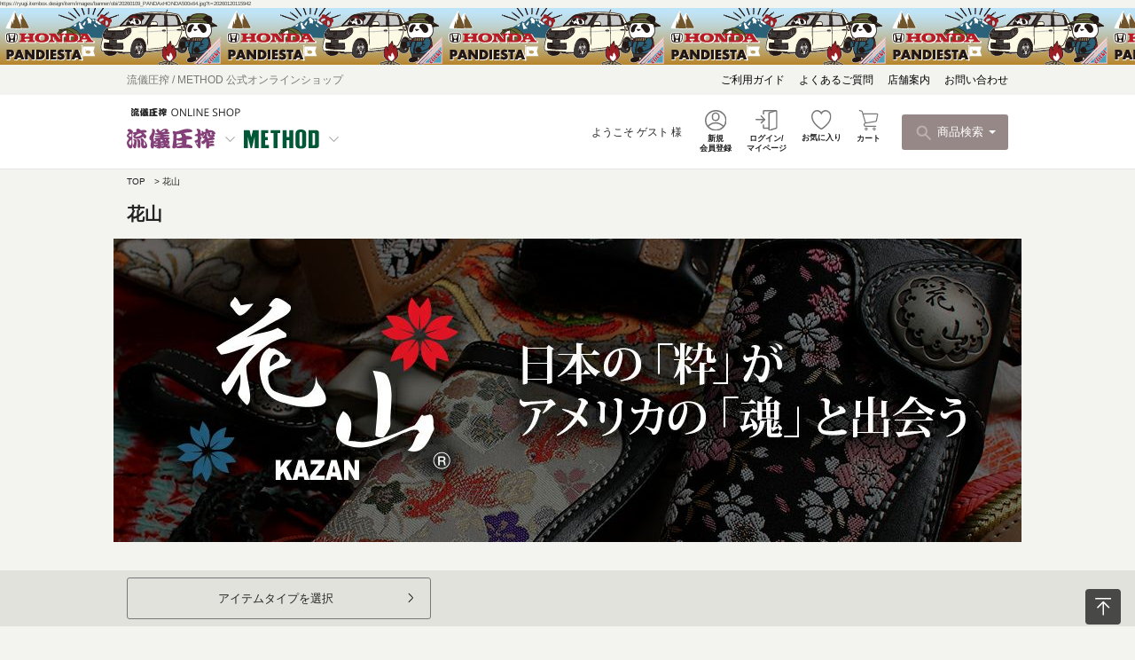

--- FILE ---
content_type: text/html;charset=UTF-8
request_url: https://www.ryugi-onlineshop.jp/c/kazan
body_size: 50175
content:
<!DOCTYPE html>
<html lang="ja"><head>
  <meta charset="UTF-8">
  
  <title>花山 | 流儀圧搾 ONLINE SHOP【流儀圧搾／METHOD 公式通販】</title>
  <meta name="viewport" content="width=device-width">


    <meta name="description" content="花山,流儀圧搾 ONLINE SHOP【流儀圧搾／METHOD 公式通販】">
    <meta name="keywords" content="花山,流儀圧搾 ONLINE SHOP【流儀圧搾／METHOD 公式通販】">
  
  <link rel="stylesheet" href="https://ryugi.itembox.design/system/fs_style.css?t=20251118042549">
  <link rel="stylesheet" href="https://ryugi.itembox.design/generate/theme2/fs_theme.css?t=20251118042549">
  <link rel="stylesheet" href="https://ryugi.itembox.design/generate/theme2/fs_original.css?t=20251118042549">
  
  <link rel="canonical" href="https://www.ryugi-onlineshop.jp/c/kazan">
  
  
  
  
  <script>
    window._FS=window._FS||{};_FS.val={"tiktok":{"enabled":false,"pixelCode":null},"recaptcha":{"enabled":false,"siteKey":null},"clientInfo":{"memberId":"guest","fullName":"ゲスト","lastName":"","firstName":"ゲスト","nickName":"ゲスト","stageId":"","stageName":"","subscribedToNewsletter":"false","loggedIn":"false","totalPoints":"","activePoints":"","pendingPoints":"","purchasePointExpiration":"","specialPointExpiration":"","specialPoints":"","pointRate":"","companyName":"","membershipCardNo":"","wishlist":"","prefecture":""},"enhancedEC":{"ga4Dimensions":{"userScope":{"login":"{@ member.logged_in @}","stage":"{@ member.stage_order @}"}},"amazonCheckoutName":"Amazon Pay","measurementId":"G-NG9MSDRHFG","trackingId":"UA-23427627-6","dimensions":{"dimension1":{"key":"log","value":"{@ member.logged_in @}"},"dimension2":{"key":"mem","value":"{@ member.stage_order @}"}}},"shopKey":"ryugi","device":"PC","cart":{"stayOnPage":true}};
  </script>
  
  <script src="/shop/js/webstore-nr.js?t=20251118042549"></script>
  <script src="/shop/js/webstore-vg.js?t=20251118042549"></script>
  
    <script src="//r2.future-shop.jp/fs.ryugi/pc/recommend.js"></script>
  
  
  
  
  
  
  
  
    <script type="text/javascript" >
      document.addEventListener('DOMContentLoaded', function() {
        _FS.CMATag('{"fs_member_id":"{@ member.id @}","fs_page_kind":"category","fs_category_url":"kazan"}')
      })
    </script>
  
  
  <!--
- parts_name: head_common
- replace_name:
- message:
************************************-->

<link rel="shortcut icon" href="https://ryugi.itembox.design/item/top/favicon_2411.ico?t=20260120115942">
<link rel="apple-touch-icon" sizes="144x144" href="https://ryugi.itembox.design/item/top/apple-touch-icon_2411.png?t=20260120115942" />


<link rel="preconnect" href="https://fonts.gstatic.com">
<link href="https://fonts.googleapis.com/css2?family=Open+Sans:ital,wght@0,300;0,400;0,600;0,700;0,800;1,300;1,400;1,600;1,700;1,800&display=swap" rel="stylesheet">

<!-- common css -->
<link rel="stylesheet" type="text/css" href="https://ryugi.itembox.design/item/css/common.css?t=20260120115942" />
<link rel="stylesheet" type="text/css" href="https://ryugi.itembox.design/item/css/lib/slick.css?t=20260120115942" />

<!-- common js -->
<script src="https://ajax.googleapis.com/ajax/libs/jquery/2.0.3/jquery.min.js"></script>
<script type='text/javascript' src='https://ryugi.itembox.design/item/js/lib/slick.min.js?t=20260120115942'></script>


<!--
- parts_name: inline_common_js
- replace_name:
- message:
************************************-->

<script type="text/javascript">
  $IS_NEWS = false;
  $(function () {

    let pageTop = '#page-top';
    var topBtn = $(pageTop);
    topBtn.click(function () {
      $('body,html').animate({
        scrollTop: 0
      }, 1000);
      return false;
    });

    $(window).scroll(function () {
      if ($(window).scrollTop() > 200) {
        $(pageTop).fadeIn()
      } else {
        $(pageTop).fadeOut();
      }
    });

    //スムーススクロール
    $('.smooth').click(function () {
      var speed = 500;
      var href = $(this).attr("href");
      var target = $(href == "#" || href == "" ? 'html' : href);
      var position = target.offset().top - 132;
      $("html, body").animate({ scrollTop: position }, speed, "swing");
      return false;
    });

    $(window).on('load scroll', function () {
      $distance = $('.header').offset().top;
      $scrollVal = $(window).scrollTop();
      if (20 < $scrollVal) {
        $('.header .scroll-hide').fadeOut(100);
      } else {
        $('.header .scroll-hide').fadeIn(100);
      }
    });


    $('.pc-view .header__menu__logo-content__list__item').on('click', function () {
      var isCAtive = $(this).hasClass('is-active');
      if (isCAtive) {
        $('#openmenu_ryugi, #openmenu_method').fadeOut();
        // $('.header-overlay').fadeOut();
        $(this).removeClass('is-active');
      } else {
        var targetName = $(this).data('target');
        $('.header__menu__logo-content__list__item').removeClass('is-active');
        switch (targetName) {
          case 'ryugi':
            $('#openmenu_method').fadeOut();
            break;

          case 'method':
            $('#openmenu_ryugi').fadeOut();
            break;
        }
        $('#openmenu_' + targetName).fadeIn();
        // $('.header-overlay').fadeIn();
        $(this).addClass('is-active');
      }
      return false;
    });

    $('.pc-view .header-overlay, .header__menu__logo-content__list__item.is-active').on('click', function () {
      $('#openmenu_ryugi, #openmenu_method').fadeOut();
      $('.header-overlay').fadeOut();
      $('.header__menu__logo-content__list__item.is-active').removeClass('is-active');
    });


    $('.sp-view .header__menu--menu').on('click', function () {
      $('.header__sidemenu').fadeIn();
      $('.header-overlay').fadeIn();
      $('body').addClass('fixed');
    });

    $('.header__sidemenu__menu__listgroup__headline').on('click', function () {
      let href = $(this).attr("href");
      if (href == "#") {
        $(this).toggleClass('is-active');
        $(this).next('ul').fadeToggle();
        return false;
      }
    });



    $('.header-overlay').on('click', function () {
      $('.header__sidemenu').fadeOut();
      $('.header-overlay').fadeOut();
      $('body').removeClass('fixed');
    });


    // searchmodal
    $('.header__menu__list-content__search,.header__menu--search').on('click', function () {
      $('.search-modal').fadeIn();
      // $('.search-modal--close').fadeIn().css({ 'display': 'flex' });
      $('.search-modal__overlay').fadeIn();
      $('body').addClass('fixed');
      return false;
    });

    $('.search-modal__overlay,.search-modal--close').on('click', function () {
      $('.search-modal').fadeOut();
      // $('.search-modal--close').fadeOut();
      $('.search-modal__overlay').fadeOut();
      $('body').removeClass('fixed');
      return false;
    });

    $('.search-modal__colorlist__item').on('click', function () {

      $('.search-modal__colorlist li').each(function () {
        $(this).removeClass('is-active');
        $(this).find('input').prop('checked', false);
      })

      $(this).addClass('is-active');
      $(this).find('input').prop('checked', true);
    });

  });
  // メニューリニューアル
  (function($) { 
    $(function() {
      // 初期動作
      $(".openmenu__toparea__list__item .opensubmenu_area").css({
        "height" : "0px",
        // "z-index" : "0",
      });
      $(".openmenu__toparea__list__item").hover(function(){
        // let ot_height = $(this).children(".opensubmenu_area").outerHeight();
        // if(ot_height > 0){
        //   // this element
        //   $(this).children(".opensubmenu_area").css({
        //     "height" : ot_height+"px",
        //   });
        // }
        $(this).addClass("is-open");
        $(this).children(".opensubmenu_area").css({
          "height" : "456px",
          // "z-index" : "99",
        });
      }, function(){
        $(this).removeClass("is-open");
        $(this).children(".opensubmenu_area").css({
          "height" : "0px",
          // "z-index" : "0",
        });
      });
    });
  })(jQuery);
</script>
<!--
- parts_name: head_itemlist
- replace_name:
- message:
************************************-->

<!-- itemlist css -->
<link rel="stylesheet" type="text/css" href="https://ryugi.itembox.design/item/css/itemlist.css?t=20260120115942" />

<!-- itemlist js -->
<script type="text/javascript" src="https://ryugi.itembox.design/item/js/itemlist.js?t=20260120115942"></script>

<script async src="https://www.googletagmanager.com/gtag/js?id=G-NG9MSDRHFG"></script>

<script><!--
_FS.setTrackingTag('%3C%21--+Google+Tag+Manager+--%3E%0A%3Cscript%3E%28function%28w%2Cd%2Cs%2Cl%2Ci%29%7Bw%5Bl%5D%3Dw%5Bl%5D%7C%7C%5B%5D%3Bw%5Bl%5D.push%28%7B%27gtm.start%27%3A%0Anew+Date%28%29.getTime%28%29%2Cevent%3A%27gtm.js%27%7D%29%3Bvar+f%3Dd.getElementsByTagName%28s%29%5B0%5D%2C%0Aj%3Dd.createElement%28s%29%2Cdl%3Dl%21%3D%27dataLayer%27%3F%27%26l%3D%27%2Bl%3A%27%27%3Bj.async%3Dtrue%3Bj.src%3D%0A%27https%3A%2F%2Fwww.googletagmanager.com%2Fgtm.js%3Fid%3D%27%2Bi%2Bdl%3Bf.parentNode.insertBefore%28j%2Cf%29%3B%0A%7D%29%28window%2Cdocument%2C%27script%27%2C%27dataLayer%27%2C%27GTM-5299X6R%27%29%3B%3C%2Fscript%3E%0A%3C%21--+End+Google+Tag+Manager+--%3E%0A%3Cscript+id%3D%22gc-script%22+type%3D%22text%2Fjavascript%22+charset%3D%22utf-8%22+src%3D%22https%3A%2F%2Fconnect.gdxtag.com%2F1b639929f3c2225aafc11b00cda2730f1ef2a74262042321454cb412ac077089%2Fmain.js%22+defer%3E%3C%2Fscript%3E');
--></script>
</head>
<body class="fs-body-category fs-body-category-kazan" id="fs_ProductCategory">
<script><!--
_FS.setTrackingTag('%3Cscript%3E%0A%28function%28w%2Cd%2Cs%2Cc%2Ci%29%7Bw%5Bc%5D%3Dw%5Bc%5D%7C%7C%7B%7D%3Bw%5Bc%5D.trackingId%3Di%3B%0Avar+f%3Dd.getElementsByTagName%28s%29%5B0%5D%2Cj%3Dd.createElement%28s%29%3Bj.async%3Dtrue%3B%0Aj.src%3D%27%2F%2Fcdn.contx.net%2Fcollect.js%27%3Bf.parentNode.insertBefore%28j%2Cf%29%3B%0A%7D%29%28window%2Cdocument%2C%27script%27%2C%27contx%27%2C%27CTX-x-reB5snc8%27%29%3B%0A%3C%2Fscript%3E%0A');
--></script>
<div class="fs-l-page">
<!--
- parts_name: header_pc
- replace_name:
- message:
************************************-->
<div class="header_wrapper">
  <div class="header-overlay">
  </div>

  <header class="header pc-view">
    https://ryugi.itembox.design/item/images/banner/obi/20260109_PANDAxHONDA500x64.jpg?t=20260120115942<!--
- parts_name: header_banner
- replace_name:
- message: 帯バナー変更
************************************-->

<div class="header_banner scroll-hide" style="background-image:url(https://ryugi.itembox.design/item//images/banner/obi/20260109_PANDAxHONDA500x64.jpg)">
  <a href="https://www.ryugi-onlineshop.jp/c/pandiesta/honda_pandiesta?bnr_obi">
    <img src="https://ryugi.itembox.design/item//images/banner/obi/20260109_PANDAxHONDA500x64.jpg" alt="">
  </a>
</div>

    <div class="header__min-menu scroll-hide">
      <div class="header__min-menu__wrap">
        <a href="/" class="header__min-menu--lefttext">
          流儀圧搾 / METHOD 公式オンラインショップ
        </a>

        <ul class="header__min-menu__list">
          <li class="header__min-menu__list__item">
            <a href="/c/guide">
              ご利用ガイド
            </a>
          </li>
          <li class="header__min-menu__list__item">
            <a href="/c/faq">
              よくあるご質問
            </a>
          </li>
          <li class="header__min-menu__list__item">
            <a href="/f/shoplist">
              店舗案内
            </a>
          </li>
          <li class="header__min-menu__list__item">
            <a href="javascript:void(0);"
              onclick="window.open('https://mdkisaragi.maildealer.jp/f.php?c=28&s=33cb','subwin','width=650height=650');">
              お問い合わせ
            </a>
          </li>
        </ul>
      </div>
    </div>

    <div class="header__menu">
      <div class="header__menu__wrap">
        <div class="header__menu__logo-content">

          <a href="/">
            <img class="header__menu__logo-content--logo" src="https://ryugi.itembox.design/item/images/common/header_logo_2411.png?t=20260120115942" alt="">
          </a>

          <ul class="header__menu__logo-content__list">
            <li class="header__menu__logo-content__list__item" data-target="ryugi">
              <a href="#">
                <img src="https://ryugi.itembox.design/item/images/common/logo-ryugi.svg?t=20260120115942" alt="">
                <svg xmlns='http://www.w3.org/2000/svg' width='10.707' height='6.061' viewBox='0 0 10.707 6.061'>
                  <path class='icon-arrow' d='M302.691,100.377l5,5,5-5' transform='translate(-302.337 -100.023)' />
                </svg>
              </a>
            </li>
            <li class="header__menu__logo-content__list__item" data-target="method">
              <a href="#">
                <img src="https://ryugi.itembox.design/item/images/common/logo-method.svg?t=20260120115942" alt="">
                <svg xmlns='http://www.w3.org/2000/svg' width='10.707' height='6.061' viewBox='0 0 10.707 6.061'>
                  <path class='icon-arrow' d='M302.691,100.377l5,5,5-5' transform='translate(-302.337 -100.023)' />
                </svg>
              </a>
            </li>
          </ul>
        </div>

        <div class="header__menu__list-content">

          <div class="header__menu__list-content__user-content fs-clientInfo">
            <p class="header__menu__list-content__user-content--user">
              ようこそ
              <span>{@ member.last_name @} {@ member.first_name @}</span>
              様
            </p>
            <!-- <p class="header__menu__list-content__user-content--pont">ポイント <span>{@ member.total_points @}</span> pt</p> -->
          </div>

          <ul class="header__menu__list-content__list">
            <li class="header__menu__list-content__list__item">
              <a href="/p/register">
                <img src="https://ryugi.itembox.design/item/images/common/icon-user.svg?t=20260120115942" alt="">
                <p>新規<br>会員登録</p>
              </a>
            </li>
            <li class="header__menu__list-content__list__item">
              <a href="/p/login">
                <img src="https://ryugi.itembox.design/item/images/common/icon-login.svg?t=20260120115942" alt="">
                <p>ログイン/<br>マイページ</p>
              </a>
            </li>
            <li class="header__menu__list-content__list__item">
              <a href="/my/wishlist">
                <img src="https://ryugi.itembox.design/item/images/common/icon-favorite.svg?t=20260120115942" alt="">
                <p>お気に入り</p>
              </a>
            </li>
            <li class="header__menu__list-content__list__item --cart">
              <a href="/p/cart">
                <img src="https://ryugi.itembox.design/item/images/common/icon-cart_new.svg?t=20260120115942" alt="">
                <span class="fs-client-cart-count"></span>
                <p>カート</p>
              </a>
            </li>
          </ul>

          <button class="header__menu__list-content__search search-button">
            <img class="search-button--icon-search" src="https://ryugi.itembox.design/item/images/common/icon-search.svg?t=20260120115942" alt="">
            <p class="search-button--text">商品検索</p>
            <img class="search-button--icon-arrow" src="https://ryugi.itembox.design/item/images/common/icon-white-down-arrow.svg?t=20260120115942" alt="">
          </button>

        </div>
      </div>
    </div>


    <!--
- parts_name: openmenu_new_ryugi 
- replace_name:
- message:
************************************-->
<div id='openmenu_ryugi' class="header__openmenu">

  <div class="header__openmenu__wrap">
    <div class="openmenu__toparea">
      <ul class="openmenu__toparea__list">
        <!--
- parts_name: openmenu_new_ryugi_list-1
- replace_name:
- message:流儀メガメニューその1
************************************-->
<li class="openmenu__toparea__list__item">
    <a class="openmenu__toparea__list__link_only" href="/f/ryugi">
        <p class="openmenu__toparea__list__text">流儀圧搾トップ</p>
    </a>
</li>
<li class="openmenu__toparea__list__item">
    <a class="openmenu__toparea__list__link_only" href="https://www.ryugi-onlineshop.jp/c/rg_ranking">
        <p class="openmenu__toparea__list__text">人気ランキング</p>
    </a>
</li>
<li class="openmenu__toparea__list__item">
    <a class="openmenu__toparea__list__link" href="javascript:void(0);">
        <p class="openmenu__toparea__list__text">新着商品</p>
    </a>
    <div class="opensubmenu_area">
        <div class="opensubmenu_inner index_list_col_1">
            <!-- index area -->
            <div class="opensubmenu_item osm_index_area">
                <p class="osm_index_title">新着商品</p>
                <div class="osm_index_list">
                    <div class="osm_index_list_col">
                        <a href="/c/Rg-new">すべて</a>
                        <a href="/p/search?tag=ryugi&tag=mens&tag=new">メンズ</a>
                        <a href="/p/search?tag=ryugi&tag=ladies&tag=new">レディース</a>
                        <a href="/p/search?tag=ryugi&tag=kids&tag=new">キッズ</a>
                        <a href="/p/search?tag=ryugi&tag=bag&tag=new">バッグ</a>
                        <a href="/p/search?tag=ryugi&tag=goods&tag=new">雑貨小物</a>
                    </div>
                </div>
            </div>
            <!-- banner area -->
            <div class="opensubmenu_item osm_bnr_area">
                <div class="osm_bnr_list">
                    <!-- 商品 -->
                    <div class="osm_bnr_item">
                        <div class="img_frame">
                            <a href="https://www.ryugi-onlineshop.jp/c/Rg-tops/0315831">
                                <img src="https://ryugi.itembox.design/product/212/000000021292/000000021292-01-l.jpg" alt="">
                            </a>
                        </div>
                        <div class="item_detail">
                            <div class="item_name">
                                <p>【雅結】桜刺繍カーディガン×Tシャツセット</a>
                                </p>
                            </div>
                            <div class="item_text">
                                <p>
                                    <!--コメント-->
                                </p>
                            </div>
                            <div class="item_price">
                                <p>&yen;7,990<span>（税込）</span></p>
                            </div>
                            <div class="item_link">
                                <a href="https://www.ryugi-onlineshop.jp/c/Rg-tops/0315831">商品ページへ</a>
                            </div>
                        </div>
                    </div>
                    <!-- 商品 -->
                    <div class="osm_bnr_item">
                        <div class="img_frame">
                            <a href="https://www.ryugi-onlineshop.jp/c/Rg-tops/0315878">
                                <img src="https://ryugi.itembox.design/product/213/000000021389/000000021389-04-l.jpg" alt="">
                            </a>
                        </div>
                        <div class="item_detail">
                            <div class="item_name">
                                <p>【雅結】桜刺繍和生地遣いフェイクスウェードZIPパーカー</a>
                                </p>
                            </div>
                            <div class="item_text">
                                <p>
                                    <!--コメント-->
                                </p>
                            </div>
                            <div class="item_price">
                                <p>&yen;6,590<span>（税込）</span></p>
                            </div>
                            <div class="item_link">
                                <a href="https://www.ryugi-onlineshop.jp/c/Rg-tops/0315878">商品ページへ</a>
                            </div>
                        </div>
                    </div>
                </div>
            </div>
        </div>
    </div>
</li>
<li class="openmenu__toparea__list__item">
    <a class="openmenu__toparea__list__link" href="javascript:void(0);">
        <p class="openmenu__toparea__list__text">和柄ブランドリスト</p>
    </a>
    <div class="opensubmenu_area">
        <div class="opensubmenu_inner">
            <ul class="brandlist__list">
                <li class="brandlist__item">
                    <a class="brandlist__link" href="/c/miyabi-musubi">
                        <div class="brandlist__thumbnail ">
                            <img src="https://ryugi.itembox.design/item/images/brand/miyabimusubi.png" alt="雅結">
                        </div>
                        <p class="brandlist__name">みやびむすび</p>
                    </a>
                </li>
                <li class="brandlist__item">
                    <a class="brandlist__link" href="/c/mm-en">
                        <div class="brandlist__thumbnail ">
                            <img src="https://ryugi.itembox.design/item/images/brand/en.png" alt="雅結 -EN-">
                        </div>
                        <p class="brandlist__name">みやびむすび えん</p>
                    </a>
                </li>
                <li class="brandlist__item">
                    <a class="brandlist__link" href="/c/mm-yuu">
                        <div class="brandlist__thumbnail ">
                            <img src="https://ryugi.itembox.design/item/images/brand/yuu.png" alt="雅結- YuU-">
                        </div>
                        <p class="brandlist__name">みやびむすび ゆう</p>
                    </a>
                </li>
                <!-- <li class="brandlist__item">
                    <a class="brandlist__link" href="/c/mm-imy">
                        <div class="brandlist__thumbnail ">
                            <img src="https://ryugi.itembox.design/item/images/brand/imy.png" alt="雅結- IMY-">
                        </div>
                        <p class="brandlist__name">みやびむすび あいまい</p>
                    </a>
                </li> -->
                <li class="brandlist__item">
                    <a class="brandlist__link" href="/c/sumineko">
                        <div class="brandlist__thumbnail ">
                            <img src="https://ryugi.itembox.design/item/images/brand/sumineko.png" alt="SUMINEKO">
                        </div>
                        <p class="brandlist__name">スミネコ</p>
                    </a>
                </li>
                <li class="brandlist__item">
                    <a class="brandlist__link" href="/c/drastic-garden">
                        <div class="brandlist__thumbnail ">
                            <img src="https://ryugi.itembox.design/item/images/brand/drasticgarden.png" alt="DRASTIC GARDEN">
                        </div>
                        <p class="brandlist__name">DRASTIC GARDEN</p>
                    </a>
                </li>
                <li class="brandlist__item">
                    <a class="brandlist__link" href="/c/pandiesta">
                        <div class="brandlist__thumbnail ">
                            <img src="https://ryugi.itembox.design/item/images/brand/pandiesta.png" alt="PANDIESTA">
                        </div>
                        <p class="brandlist__name">パンディエスタジャパン</p>
                    </a>
                </li>
                <li class="brandlist__item">
                    <a class="brandlist__link" href="/c/battoumusume">
                        <div class="brandlist__thumbnail ">
                            <img src="https://ryugi.itembox.design/item/images/brand/battoumusume.png" alt="抜刀娘">
                        </div>
                        <p class="brandlist__name">ばっとうむすめ</p>
                    </a>
                </li>
                <li class="brandlist__item">
                    <a class="brandlist__link" href="/c/karakuri-tamashii">
                        <div class="brandlist__thumbnail ">
                            <img src="https://ryugi.itembox.design/item/images/brand/karakuritamashii.png" alt="絡繰魂">
                        </div>
                        <p class="brandlist__name">からくりたましい</p>
                    </a>
                </li>
                <li class="brandlist__item">
                    <a class="brandlist__link" href="/c/karakuri-tamashii-iki">
                        <div class="brandlist__thumbnail ">
                            <img src="https://ryugi.itembox.design/item/images/brand/iki.png" alt="絡繰魂・粋">
                        </div>
                        <p class="brandlist__name">からくりたましい いき</p>
                    </a>
                </li>
                <li class="brandlist__item">
                    <a class="brandlist__link" href="/c/konjaku">
                        <div class="brandlist__thumbnail ">
                            <img src="https://ryugi.itembox.design/item/images/brand/kounjaku.png" alt="今昔">
                        </div>
                        <p class="brandlist__name">こんじゃく</p>
                    </a>
                </li>
                <li class="brandlist__item">
                    <a class="brandlist__link" href="/c/sanmaruichi">
                        <div class="brandlist__thumbnail ">
                            <img src="https://ryugi.itembox.design/item/images/brand/sanmaruichi.png" alt="参丸一">
                        </div>
                        <p class="brandlist__name">さんまるいち</p>
                    </a>
                </li>
                <li class="brandlist__item">
                    <a class="brandlist__link" href="/c/lin">
                        <div class="brandlist__thumbnail ">
                            <img src="https://ryugi.itembox.design/item/images/brand/lin.png" alt="LiN">
                        </div>
                        <p class="brandlist__name">りん</p>
                    </a>
                </li>
                <li class="brandlist__item">
                    <a class="brandlist__link" href="/c/kurotoka">
                        <div class="brandlist__thumbnail ">
                            <img src="https://ryugi.itembox.design/item/images/brand/kurotoka.png" alt="黒菟華">
                        </div>
                        <p class="brandlist__name">くろとか</p>
                    </a>
                </li>
                <!--<li class="brandlist__item">
                    <a class="brandlist__link" href="/c/nishiki">
                        <div class="brandlist__thumbnail ">
                            <img src="https://ryugi.itembox.design/item/images/brand/nishiki.png" alt="錦">
                        </div>
                        <p class="brandlist__name">にしき</p>
                    </a>
                </li>-->
                <li class="brandlist__item">
                    <a class="brandlist__link" href="/c/kazan">
                        <div class="brandlist__thumbnail ">
                            <img src="https://ryugi.itembox.design/item/images/brand/kazan.png" alt="花山">
                        </div>
                        <p class="brandlist__name">かざん</p>
                    </a>
                </li>
                <!--<li class="brandlist__item">
                    <a class="brandlist__link" href="/c/kacyoufugetsu">
                        <div class="brandlist__thumbnail ">
                            <img src="https://ryugi.itembox.design/item/images/brand/kacyoufugetsu.png" alt="華鳥風月">
                        </div>
                        <p class="brandlist__name">かちょうふうげつ</p>
                    </a>
                </li>-->
                <li class="brandlist__item">
                    <a class="brandlist__link" href="/c/harakiri">
                        <div class="brandlist__thumbnail ">
                            <img src="https://ryugi.itembox.design/item/images/brand/harakiri.png" alt="HARAKIRI">
                        </div>
                        <p class="brandlist__name">はらきり</p>
                    </a>
                </li>
                <!-- <li class="brandlist__item">
                    <a class="brandlist__link" href="/c/zen">
                        <div class="brandlist__thumbnail ">
                            <img src="https://ryugi.itembox.design/item/images/brand/zen.png" alt="禅">
                        </div>
                        <p class="brandlist__name">ぜん</p>
                    </a>
                </li> -->
                <!--<li class="brandlist__item">
                   <a class="brandlist__link" href="/c/chigiri">
                       <div class="brandlist__thumbnail ">
                           <img src="https://ryugi.itembox.design/item/images/brand/chigiri.png" alt="CHIGIRI">
                       </div>
                       <p class="brandlist__name">ちぎり</p>
                    </a>
                </li>-->
                <li class="brandlist__item">
                    <a class="brandlist__link" href="/c/wafukei">
                        <div class="brandlist__thumbnail ">
                            <img src="https://ryugi.itembox.design/item/images/brand/wafukei.png" alt="和風景">
                        </div>
                        <p class="brandlist__name">わふうけい</p>
                    </a>
                </li>
                <li class="brandlist__item">
                    <a class="brandlist__link" href="/c/arasuko">
                        <div class="brandlist__thumbnail ">
                            <img src="https://ryugi.itembox.design/item/images/brand/arasuko.png" alt="新主己">
                        </div>
                        <p class="brandlist__name">あらすこ</p>
                    </a>
                </li>
                <li class="brandlist__item">
                    <a class="brandlist__link" href="/c/necobuchi">
                        <div class="brandlist__thumbnail ">
                            <img src="https://ryugi.itembox.design/item/images/brand/necobuchi.png" alt="猫渕さん">
                        </div>
                        <p class="brandlist__name">ねこぶちさん</p>
                    </a>
                </li>
                <li class="brandlist__item">
                    <a class="brandlist__link" href="/c/bubbzu">
                        <div class="brandlist__thumbnail ">
                            <img src="https://ryugi.itembox.design/item/images/brand/bubbzu.png" alt="BuBBzu">
                        </div>
                        <p class="brandlist__name">バブズ</p>
                    </a>
                </li>
                <!--<li class="brandlist__item">
                   <a class="brandlist__link" href="/c/kimetsu">
                        <div class="brandlist__thumbnail ">
                            <img src="https://ryugi.itembox.design/item/images/brand/kimetsu.png" alt="鬼滅">
                        </div>
                        <p class="brandlist__name">きめつのやいば</p>
                    </a>
                </li>-->
            </ul>
        </div>
    </div>
</li>
<li class="openmenu__toparea__list__item">
    <a class="openmenu__toparea__list__link" href="javascript:void(0);">
        <p class="openmenu__toparea__list__text">トップス</p>
    </a>
    <div class="opensubmenu_area">
        <div class="opensubmenu_inner index_list_col_2">
            <!-- index area -->
            <div class="opensubmenu_item osm_index_area">
                <p class="osm_index_title">トップス</p>
                <div class="osm_index_list">
                    <div class="osm_index_list_col">
                        <a href="/c/Rg-tops">すべて</a>
                        <a href="/c/Rg-tops/Rg-cutsew">Tシャツ・ロンT</a>
                        <a href="/c/Rg-tops/Rg-shirts">シャツ</a>
                        <a href="/c/Rg-tops/Rg-parka">パーカー</a>
                        <a href="/c/Rg-tops/Rg-cardigan">カーディガン</a>
                    </div>
                    <div class="osm_index_list_col">
                        <a href="/c/Rg-tops/Rg-camisole">タンク・キャミ</a>
                        <a href="/c/Rg-tops/Rg-ensemble">アンサンブル</a>
                        <a href="/c/Rg-tops/Rg-jersey">ジャージ</a>
                        <a href="/c/Rg-tops/Rg-knit">ニット</a>
                    </div>
                </div>
            </div>
            <!-- banner area -->
            <div class="opensubmenu_item osm_bnr_area">
                <div class="osm_bnr_list">
                    <!-- 商品 -->
                    <div class="osm_bnr_item">
                        <div class="img_frame">
                            <a href="https://www.ryugi-onlineshop.jp/c/Rg-tops/1804714">
                                <img src="https://ryugi.itembox.design/product/212/000000021236/000000021236-05-l.jpg">
                            </a>
                        </div>
                        <div class="item_detail">
                            <div class="item_name">
                                <p>【PANDIESTA JAPAN】“ファーマーズパンダ”刺繍入りオンブレチェックシャツ</a>
                                </p>
                            </div>
                            <div class="item_text">
                                <p>
                                    <!--コメント-->
                                </p>
                            </div>
                            <div class="item_price">
                                <p>&yen12,100<span>（税込）</span></p>
                            </div>
                            <div class="item_link">
                                <a href="https://www.ryugi-onlineshop.jp/c/Rg-tops/1804714">商品ページへ</a>
                            </div>
                        </div>
                    </div>
                    <!-- 商品 -->
                    <div class="osm_bnr_item">
                        <div class="img_frame">
                            <a href="https://www.ryugi-onlineshop.jp/c/Rg-tops/1502665">
                                <img src="https://ryugi.itembox.design/product/214/000000021433/000000021433-01-l.jpg">
                            </a>
                        </div>
                        <div class="item_detail">
                            <div class="item_name">
                                <p>【雅結 -EN-】“九尾”刺繍入りキモノスリーブ8分袖 変形シャツ</a>
                                </p>
                            </div>
                            <div class="item_text">
                                <p>
                                    <!--コメント-->
                                </p>
                            </div>
                            <div class="item_price">
                                <p>&yen;9,900<span>（税込）</span></p>
                            </div>
                            <div class="item_link">
                                <a href="https://www.ryugi-onlineshop.jp/c/Rg-tops/1502665">商品ページへ</a>
                            </div>
                        </div>
                    </div>
                </div>
            </div>
        </div>
    </div>
</li>
<li class="openmenu__toparea__list__item">
    <a class="openmenu__toparea__list__link" href="javascript:void(0);">
        <p class="openmenu__toparea__list__text">アウター</p>
    </a>
    <div class="opensubmenu_area">
        <div class="opensubmenu_inner index_list_col_1">
            <!-- index area -->
            <div class="opensubmenu_item osm_index_area">
                <p class="osm_index_title">アウター</p>
                <div class="osm_index_list">
                    <div class="osm_index_list_col">
                        <a href="/c/Rg-outer">すべて</a>
                        <a href="/c/Rg-outer/Rg-leatherjk">レザーJKT</a>
                        <a href="/c/Rg-outer/Rg-flightjk">MA-1</a>
                        <a href="/c/Rg-outer/Rg-jacket">ジャケット</a>
                        <a href="/c/Rg-outer/Rg-coat">コート</a>
                        <a href="/c/Rg-outer/Rg-skajump">スカジャン</a>
                    </div>
                </div>
            </div>
            <!-- banner area -->
            <div class="opensubmenu_item osm_bnr_area">
                <div class="osm_bnr_list">
                    <!-- 商品 -->
                    <div class="osm_bnr_item">
                        <div class="img_frame">
                            <a href="https://www.ryugi-onlineshop.jp/c/Rg-outer/1804727">
                                <img src="https://ryugi.itembox.design/product/198/000000019890/000000019890-05-l.jpg" alt="">
                            </a>
                        </div>
                        <div class="item_detail">
                            <div class="item_name">
                                <p>【絡繰魂・漆】“八咫烏と彼岸花”総刺繍リバーシブルスカジャン</p>
                            </div>
                            <div class="item_text">
                                <p></p>
                            </div>
                            <div class="item_price">
                                <p>&yen;44,000<span>（税込）</span></p>
                            </div>
                            <div class="item_link">
                                <a href="https://www.ryugi-onlineshop.jp/c/Rg-outer/1804727">商品ページへ</a>
                            </div>
                        </div>
                    </div>
                    <!-- 商品 -->
                    <div class="osm_bnr_item">
                        <div class="img_frame">
                            <a href="https://www.ryugi-onlineshop.jp/c/Rg-outer/1804779">
                                <img src="https://ryugi.itembox.design/product/213/000000021346/000000021346-01-l.jpg" alt="">
                            </a>
                        </div>
                        <div class="item_detail">
                            <div class="item_name">
                                <p>【絡繰魂・頂】“蒼炎”鳳凰刺繍入りレザージャケット〔別注〕</p>
                            </div>
                            <div class="item_text">
                                <p></p>
                            </div>
                            <div class="item_price">
                                <p>&yen;132,000<span>（税込）</span></p>
                            </div>
                            <div class="item_link">
                                <a href="https://www.ryugi-onlineshop.jp/c/Rg-outer/1804779">商品ページへ</a>
                            </div>
                        </div>
                    </div>
                </div>
            </div>
        </div>
    </div>
</li>
<li class="openmenu__toparea__list__item">
    <a class="openmenu__toparea__list__link" href="javascript:void(0);">
        <p class="openmenu__toparea__list__text">セットアップ</p>
    </a>
    <div class="opensubmenu_area">
        <div class="opensubmenu_inner index_list_col_1">
            <!-- index area -->
            <div class="opensubmenu_item osm_index_area">
                <p class="osm_index_title">セットアップ</p>
                <div class="osm_index_list">
                    <div class="osm_index_list_col">
                        <a href="/c/Rg-setup">すべて</a>
                    </div>
                </div>
            </div>
            <!-- banner area -->
            <div class="opensubmenu_item osm_bnr_area">
                <div class="osm_bnr_list">
                    <!-- 商品 -->
                    <div class="osm_bnr_item">
                        <div class="img_frame">
                            <a href="https://www.ryugi-onlineshop.jp/c/Rg-setup/1804665">
                                <img src="https://ryugi.itembox.design/product/211/000000021155/000000021155-01-l.jpg" alt="">
                            </a>
                        </div>
                        <div class="item_detail">
                            <div class="item_name">
                                <p>【PANDIESTA JAPAN】カンガルーポケット付きTシャツ&ショーツ セットアップ</p>
                            </div>
                            <div class="item_text">
                                <p>
                                    <!--コメント-->
                                </p>
                            </div>
                            <div class="item_price">
                                <p>&yen;14,080<span>（税込）</span></p>
                            </div>
                            <div class="item_link">
                                <a href="https://www.ryugi-onlineshop.jp/c/Rg-setup/1804665">商品ページへ</a>
                            </div>
                        </div>
                    </div>
                    <!-- 商品 -->
                    <div class="osm_bnr_item">
                        <div class="img_frame">
                            <a href="https://www.ryugi-onlineshop.jp/c/Rg-setup/0900531">
                                <img src="https://ryugi.itembox.design/product/196/000000019641/000000019641-08-l.jpg" alt="">
                            </a>
                        </div>
                        <div class="item_detail">
                            <div class="item_name">
                                <p>【和風景】和柄総柄 接触冷感素材セットアップ</p>
                            </div>
                            <div class="item_text">
                                <p>
                                    <!--コメント-->
                                </p>
                            </div>
                            <div class="item_price">
                                <p>&yen;3,990<span>（税込）</span></p>
                            </div>
                            <div class="item_link">
                                <a href="https://www.ryugi-onlineshop.jp/c/Rg-setup/0900531">商品ページへ</a>
                            </div>
                        </div>
                    </div>
                </div>
            </div>
        </div>
    </div>
</li>
<li class="openmenu__toparea__list__item">
    <a class="openmenu__toparea__list__link" href="javascript:void(0);">
        <p class="openmenu__toparea__list__text">甚平・作務衣</p>
    </a>
    <div class="opensubmenu_area">
        <div class="opensubmenu_inner index_list_col_1">
            <!-- index area -->
            <div class="opensubmenu_item osm_index_area">
                <p class="osm_index_title">甚平・作務衣</p>
                <div class="osm_index_list">
                    <div class="osm_index_list_col">
                        <a href="/c/Rg-jinbei">すべて</a>
                    </div>
                </div>
            </div>
            <!-- banner area -->
            <div class="opensubmenu_item osm_bnr_area">
                <div class="osm_bnr_list">
                    <!-- 商品 -->
                    <div class="osm_bnr_item">
                        <div class="img_frame">
                            <a href="https://www.ryugi-onlineshop.jp/c/Rg-jinbei/0900544">
                                <img src="https://ryugi.itembox.design/product/211/000000021145/000000021145-02-l.jpg" alt="">
                            </a>
                        </div>
                        <div class="item_detail">
                            <div class="item_name">
                                <p>【雅結】桜刺繍 楊柳素材リラックス甚平</p>
                            </div>
                            <div class="item_text">
                                <p></p>
                            </div>
                            <div class="item_price">
                                <p>&yen;4,990<span>（税込）</span></p>
                            </div>
                            <div class="item_link">
                                <a href="https://www.ryugi-onlineshop.jp/c/Rg-jinbei/0900544">商品ページへ</a>
                            </div>
                        </div>
                    </div>
                    <!-- 商品 -->
                    <div class="osm_bnr_item">
                        <div class="img_frame">
                            <a href="https://www.ryugi-onlineshop.jp/c/Rg-jinbei/1803840">
                                <img src="https://ryugi.itembox.design/product/175/000000017533/000000017533-03-m.jpg" alt="">
                            </a>
                        </div>
                        <div class="item_detail">
                            <div class="item_name">
                                <p>【PANDIESTA JAPAN】刺繍入り配色切替ワッフル素材甚平〔別注〕</p>
                            </div>
                            <div class="item_text">
                                <p></p>
                            </div>
                            <div class="item_price">
                                <p>&yen;17,380<span>（税込）</span></p>
                            </div>
                            <div class="item_link">
                                <a href="https://www.ryugi-onlineshop.jp/c/Rg-jinbei/1803840">商品ページへ</a>
                            </div>
                        </div>
                    </div>
                </div>
            </div>
        </div>
    </div>
</li>
        <!--
- parts_name: openmenu_new_ryugi_list-2
- replace_name:
- message:
************************************-->
<li class="openmenu__toparea__list__item">
    <a class="openmenu__toparea__list__link" href="javascript:void(0);">
        <p class="openmenu__toparea__list__text">パンツ</p>
    </a>
    <div class="opensubmenu_area">
        <div class="opensubmenu_inner index_list_col_1">
            <!-- index area -->
            <div class="opensubmenu_item osm_index_area">
                <p class="osm_index_title">パンツ</p>
                <div class="osm_index_list">
                    <div class="osm_index_list_col">
                        <a href="/c/Rg-bottoms">すべて</a>
                        <a href="/c/Rg-bottoms/Rg-bottoms-fulllength">フルレングス</a>
                        <a href="/c/Rg-bottoms/Rg-bottoms-halfength">ショートパンツ</a>
                        <a href="/c/Rg-bottoms/Rg-bottoms-cropped">半端丈パンツ</a>
                        <a href="/c/Rg-bottoms/Rg-bottoms-salopette">つなぎ・サロペット</a>
                    </div>
                </div>
            </div>
            <!-- banner area -->
            <div class="opensubmenu_item osm_bnr_area">
                <div class="osm_bnr_list">
                    <!-- 商品 -->
                    <div class="osm_bnr_item">
                        <div class="img_frame">
                            <a href="https://www.ryugi-onlineshop.jp/c/Rg-bottoms/1804809">
                                <img src="https://ryugi.itembox.design/product/213/000000021350/000000021350-01-l.jpg" alt="">
                            </a>
                        </div>
                        <div class="item_detail">
                            <div class="item_name">
                                <p>【絡繰魂・頂】“蒼炎”鳳凰総刺繍デニムパンツ〔別注〕</p>
                            </div>
                            <div class="item_text">
                                <p>
                                    <!--コメント-->
                                </p>
                            </div>
                            <div class="item_price">
                                <p>&yen;44,000<span>（税込）</span></p>
                            </div>
                            <div class="item_link">
                                <a href="https://www.ryugi-onlineshop.jp/c/Rg-bottoms/1804809">商品ページへ</a>
                            </div>
                        </div>
                    </div>
                    <!-- 商品 -->
                     <div class="osm_bnr_item">
                        <div class="img_frame">
                            <a href="https://www.ryugi-onlineshop.jp/c/Rg-bottoms/1502667">
                                <img src="https://ryugi.itembox.design/product/214/000000021435/000000021435-01-l.jpg" alt="">
                            </a>
                        </div>
                        <div class="item_detail">
                            <div class="item_name">
                                <p>【雅結 -EN-】“九尾”刺繍入り変形ワイドパンツ</p>
                            </div>
                            <div class="item_text">
                                <p>
                                    <!--コメント-->
                                </p>
                            </div>
                            <div class="item_price">
                                <p>&yen;10,990<span>（税込）</span></p>
                            </div>
                            <div class="item_link">
                                <a href="https://www.ryugi-onlineshop.jp/c/Rg-bottoms/1502667">商品ページへ</a>
                            </div>
                        </div>
                    </div>
                </div>
            </div>
        </div>
    </div>
</li>
<li class="openmenu__toparea__list__item">
    <a class="openmenu__toparea__list__link" href="javascript:void(0);">
        <p class="openmenu__toparea__list__text">スカート</p>
    </a>
    <div class="opensubmenu_area">
        <div class="opensubmenu_inner index_list_col_1">
            <!-- index area -->
            <div class="opensubmenu_item osm_index_area">
                <p class="osm_index_title">スカート</p>
                <div class="osm_index_list">
                    <div class="osm_index_list_col">
                        <a href="/c/Rg-skirt">すべて</a>
                        <a href="/c/Rg-skirt/Rg-skirt-mini">ミニスカート</a>
                        <a href="/c/Rg-skirt/Rg-skirt-long">ロングスカート</a>
                        <a href="/c/Rg-skirt/Rg-skirt-other">その他スカート</a>
                        <a href="/c/Rg-onepiece">ワンピース</a>
                    </div>
                </div>
            </div>
            <!-- banner area -->
            <div class="opensubmenu_item osm_bnr_area">
                <div class="osm_bnr_list">
                    <!-- 商品 -->
                    <div class="osm_bnr_item">
                        <div class="img_frame">
                            <a href="https://www.ryugi-onlineshop.jp/c/Rg-skirt/1502660">
                                <img src="https://ryugi.itembox.design/product/214/000000021413/000000021413-03-l.jpg" alt="">
                            </a>
                        </div>
                        <div class="item_detail">
                            <div class="item_name">
                                <p>【雅結×iS ScoLar】コラボ 花蝶リバーシブルスカート</p>
                            </div>
                            <div class="item_text">
                                <p></p>
                            </div>
                            <div class="item_price">
                                <p>&yen;10,780<span>（税込）</span></p>
                            </div>
                            <div class="item_link">
                                <a href="https://www.ryugi-onlineshop.jp/c/Rg-skirt/1502660">商品ページへ</a>
                            </div>
                        </div>
                    </div>
                    <!-- 商品 -->

</li>
<li class="openmenu__toparea__list__item">
    <a class="openmenu__toparea__list__link" href="javascript:void(0);">
        <p class="openmenu__toparea__list__text">バッグ</p>
    </a>
    <div class="opensubmenu_area">
        <div class="opensubmenu_inner index_list_col_2">
            <!-- index area -->
            <div class="opensubmenu_item osm_index_area">
                <p class="osm_index_title">バッグ</p>
                <div class="osm_index_list">
                    <div class="osm_index_list_col">
                        <a href="/c/Rg-bag">すべて</a>
                        <a href="/c/Rg-bag/Rg-bodybag">ボディバッグ</a>
                        <a href="/c/Rg-bag/Rg-bag-shoulder">ショルダーバッグ</a>
                        <a href="/c/Rg-bag/Rg-bag-tote">トートバッグ</a>
                    </div>
                    <div class="osm_index_list_col">
                        <a href="/c/Rg-bag/Rg-backpack">リュック</a>
                        <a href="/c/Rg-bag/Rg-gamaguchi">がま口バッグ</a>
                        <a href="/c/Rg-bag/Rg-scissorbag">シザーバッグ</a>
                        <a href="/c/Rg-bag/Rg-bag-other">その他バッグ</a>
                    </div>
                </div>
            </div>
            <!-- banner area -->
            <div class="opensubmenu_item osm_bnr_area">
                <div class="osm_bnr_list">
                    <!-- 商品 -->
                    <div class="osm_bnr_item">
                        <div class="img_frame">
                            <a href="https://www.ryugi-onlineshop.jp/c/Rg-bag/0203063">
                                <img src="https://ryugi.itembox.design/product/212/000000021215/000000021215-01-l.jpg" alt="">
                            </a>
                        </div>
                        <div class="item_detail">
                            <div class="item_name">
                                <p>【雅結】桜刺繍 和生地遣い2WAY巾着ショルダーバッグ</p>
                            </div>
                            <div class="item_text">
                                <p></p>
                            </div>
                            <div class="item_price">
                                <p>&yen9,990<span>（税込）</span></p>
                            </div>
                            <div class="item_link">
                                <a href="https://www.ryugi-onlineshop.jp/c/Rg-bag/0203063">商品ページへ</a>
                            </div>
                        </div>
                    </div>
                    <!-- 商品 -->
                    <div class="osm_bnr_item">
                        <div class="img_frame">
                            <a href="https://www.ryugi-onlineshop.jp/c/Rg-bag/0203076">
                                <img src="https://ryugi.itembox.design/product/212/000000021289/000000021289-16-l.jpg" alt="">
                            </a>
                        </div>
                        <div class="item_detail">
                            <div class="item_name">
                                <p>【今昔 -KON-JAKU-】“マーガレットとこんぎつね”2WAYミニショルダートートバッグ</p>
                                </p>
                            </div>
                            <div class="item_text">
                                <p></p>
                            </div>
                            <div class="item_price">
                                <p>&yen;16,280<span>（税込）</span></p>
                            </div>
                            <div class="item_link">
                                <a href="https://www.ryugi-onlineshop.jp/c/Rg-bag/0203076">商品ページへ</a>
                            </div>
                        </div>
                    </div>
                </div>
            </div>
        </div>
    </div>
</li>
<li class="openmenu__toparea__list__item">
    <a class="openmenu__toparea__list__link" href="javascript:void(0);">
        <p class="openmenu__toparea__list__text">帽子</p>
    </a>
    <div class="opensubmenu_area">
        <div class="opensubmenu_inner index_list_col_1">
            <!-- index area -->
            <div class="opensubmenu_item osm_index_area">
                <p class="osm_index_title">帽子</p>
                <div class="osm_index_list">
                    <div class="osm_index_list_col">
                        <a href="/c/Rg-headpiece">すべて</a>
                        <a href="/c/Rg-headpiece/Rg-cap">キャップ</a>
                        <a href="/c/Rg-headpiece/Rg-knitcap">ニット帽・ワッチ</a>
                        <a href="/c/Rg-headpiece/Rg-hat">ハット</a>
                        <a href="/c/Rg-headpiece/Rg-huntingcap">ハンチング</a>
                        <a href="/c/Rg-headpiece/Rg-headpiece-other">その他帽子</a>
                    </div>
                </div>
            </div>
            <!-- banner area -->
            <div class="opensubmenu_item osm_bnr_area">
                <div class="osm_bnr_list">
                    <!-- 商品 -->
                    <div class="osm_bnr_item">
                        <div class="img_frame">
                            <a href="https://www.ryugi-onlineshop.jp/c/Rg-headpiece/0203018">
                                <img src="https://ryugi.itembox.design/product/207/000000020780/000000020780-01-l.jpg" alt="">
                            </a>
                        </div>
                        <div class="item_detail">
                            <div class="item_name">
                                <p>【SUMINEKO】“スミネコ”総刺繍ニットキャップ </p>
                            </div>
                            <div class="item_text">
                                <p></p>
                            </div>
                            <div class="item_price">
                                <p>&yen;4,990<span>（税込）</span></p>
                            </div>
                            <div class="item_link">
                                <a href="https://www.ryugi-onlineshop.jp/c/Rg-headpiece/0203018">商品ページへ</a>
                            </div>
                        </div>
                    </div>
                    <!-- 商品 -->
            <div class="opensubmenu_item osm_bnr_area">
                <div class="osm_bnr_list">
                    <!-- 商品 -->
                    <div class="osm_bnr_item">
                        <div class="img_frame">
                            <a href="https://www.ryugi-onlineshop.jp/c/Rg-headpiece/1804864">
                                <img src="https://ryugi.itembox.design/product/203/000000020358/000000020358-01-l.jpg" alt="">
                            </a>
                        </div>
                        <div class="item_detail">
                            <div class="item_name">
                                <p>【絡繰魂】和柄刺繍入りメッシュキャップ</p>
                            </div>
                            <div class="item_text">
                                <p></p>
                            </div>
                            <div class="item_price">
                                <p>&yen;5,830<span>（税込）</span></p>
                            </div>
                            <div class="item_link">
                                <a href="https://www.ryugi-onlineshop.jp/c/Rg-headpiece/1804864">商品ページへ</a>
                            </div>
                        </div>
                    </div>
</li>
<li class="openmenu__toparea__list__item">
    <a class="openmenu__toparea__list__link" href="javascript:void(0);">
        <p class="openmenu__toparea__list__text">シューズ</p>
    </a>
    <div class="opensubmenu_area">
        <div class="opensubmenu_inner index_list_col_1">
            <!-- index area -->
            <div class="opensubmenu_item osm_index_area">
                <p class="osm_index_title">シューズ</p>
                <div class="osm_index_list">
                    <div class="osm_index_list_col">
                        <a href="/c/Rg-shoes">すべて</a>
                        <a href="/c/Rg-shoes/Rg-sneakers">スニーカー</a>
                        <a href="/c/Rg-shoes/Rg-sandals">サンダル</a>
                        <a href="/c/Rg-shoes/Rg-boots">ブーツ</a>
                        <a href="/c/Rg-shoes/Rg-shoes-other">その他シューズ</a>
                    </div>
                </div>
            </div>
            <!-- banner area -->
            <div class="opensubmenu_item osm_bnr_area">
                <div class="osm_bnr_list">
                    <!-- 商品 -->
                    <div class="osm_bnr_item">
                        <div class="img_frame">
                            <a href="https://www.ryugi-onlineshop.jp/c/Rg-shoes/0203066">
                                <img src="https://ryugi.itembox.design/product/211/000000021114/000000021114-04-l.jpg" alt="">
                            </a>
                        </div>
                        <div class="item_detail">
                            <div class="item_name">
                                <p>【絡繰魂】桜金欄遣いクロスストラップ竹底サンダル</p>
                            </div>
                            <div class="item_text">
                                <p></p>
                            </div>
                            <div class="item_price">
                                <p>&yen;8,690<span>（税込）</span></p>
                            </div>
                            <div class="item_link">
                                <a href="https://www.ryugi-onlineshop.jp/c/Rg-shoes/0203066">商品ページへ</a>
                            </div>
                        </div>
                    </div>
                    <!-- 商品 -->
                    <div class="osm_bnr_item">
                        <div class="img_frame">
                            <a href="https://www.ryugi-onlineshop.jp/c/Rg-shoes/0203038">
                                <img src="https://ryugi.itembox.design/product/208/000000020868/000000020868-02-l.jpg" alt="">
                            </a>
                        </div>
                        <div class="item_detail">
                            <div class="item_name">
                                <p>【絡繰魂】“波／桜”金襴切替ローカットスニーカー</p>
                            </div>
                            <div class="item_text">
                                <p></p>
                            </div>
                            <div class="item_price">
                                <p>&yen;10,780<span>（税込）</span></p>
                            </div>
                            <div class="item_link">
                                <a href="https://www.ryugi-onlineshop.jp/c/Rg-shoes/0203038">商品ページへ</a>
                            </div>
                        </div>
                    </div>
                </div>
            </div>
        </div>
    </div>
</li>
<li class="openmenu__toparea__list__item">
    <a class="openmenu__toparea__list__link" href="javascript:void(0);">
        <p class="openmenu__toparea__list__text">雑貨小物</p>
    </a>
    <div class="opensubmenu_area">
        <div class="opensubmenu_inner index_list_col_2">
            <!-- index area -->
            <div class="opensubmenu_item osm_index_area">
                <p class="osm_index_title">雑貨小物</p>
                <div class="osm_index_list">
                    <div class="osm_index_list_col">
                        <a href="/c/Rg-goods">すべて</a>
                        <a href="/c/Rg-goods/Rg-belt">ベルト</a>
                        <a href="/c/Rg-goods/Rg-walletcase">お財布・コインケース</a>
                        <a href="/c/Rg-goods/Rg-keycase">キーケース</a>
                        <a href="/c/Rg-goods/Rg-case-pouch">ケース・ポーチ</a>
                        <a href="/c/Rg-goods/Rg-accessories">アクセサリー</a>
                        <a href="/c/Rg-goods/Rg-mask">マスク</a>
                    </div>
                    <div class="osm_index_list_col">
                        <a href="/c/Rg-goods/Rg-handkerchief-towel">ハンカチ・タオル</a>
                        <a href="/c/Rg-goods/Rg-socks">靴下</a>
                        <a href="/c/Rg-goods/Rg-underwear">アンダーウエア</a>
                        <a href="/c/Rg-goods/Rg-neck-accessories">ストール・マフラー</a>
                        <a href="/c/Rg-goods/Rg-glove">手袋・アームウォーマー</a>
                        <a href="/c/Rg-goods/Rg-interior">インテリアアイテム</a>
                        <a href="/c/Rg-goods/Rg-goods-other">その他雑貨小物</a>
                    </div>
                </div>
            </div>
            <!-- banner area -->
            <div class="opensubmenu_item osm_bnr_area">
                <div class="osm_bnr_list">
                    <!-- 商品 -->
                    <div class="osm_bnr_item">
                        <div class="img_frame">
                            <a href="https://www.ryugi-onlineshop.jp/c/Rg-goods/0203080">
                                <img src="https://ryugi.itembox.design/product/214/000000021438/000000021438-01-l.jpg" alt="">
                            </a>
                        </div>
                        <div class="item_detail">
                            <div class="item_name">
                                <p>【雅結】桜刺繍ショルダーウォレット</p>
                            </div>
                            <div class="item_text">
                                <p></p>
                            </div>
                            <div class="item_price">
                                <p>&yen;9,350<span>（税込）</span></p>
                            </div>
                            <div class="item_link">
                                <a href="https://www.ryugi-onlineshop.jp/c/Rg-goods/0203080">商品ページへ</a>
                            </div>
                        </div>
                    </div>
                    <!-- 商品 -->
                   <div class="osm_bnr_item">
                        <div class="img_frame">
                            <a href="https://www.ryugi-onlineshop.jp/c/Rg-goods/0203046">
                                <img src="https://ryugi.itembox.design/product/212/000000021214/000000021214-01-l.jpg" alt="">
                            </a>
                        </div>
                        <div class="item_detail">
                            <div class="item_name">
                                <p>【雅結】和生地遣いハトメベルト</p>
                            </div>
                            <div class="item_text">
                                <p></p>
                            </div>
                            <div class="item_price">
                                <p>&yen;4,390<span>（税込）</span></p>
                            </div>
                            <div class="item_link">
                                <a href="https://www.ryugi-onlineshop.jp/c/Rg-goods/0203046">商品ページへ</a>
                            </div>
                        </div>
                    </div>
                </div>
            </div>
        </div>
    </div>
</li>
<li class="openmenu__toparea__list__item">
    <a class="openmenu__toparea__list__link" href="javascript:void(0);">
        <p class="openmenu__toparea__list__text">セール</p>
    </a>
    <div class="opensubmenu_area">
        <div class="opensubmenu_inner index_list_col_2">
            <!-- index area -->
            <div class="opensubmenu_item osm_index_area">
                <p class="osm_index_title">セール</p>
                <div class="osm_index_list">
                    <div class="osm_index_list_col">
                        <a href="/c/Rg-sale">すべて</a>
                        <a href="/c/Rg-sale/Rg-sale-tops">トップス</a>
                        <a href="/c/Rg-sale/Rg-sale-outer">アウター</a>
                        <a href="/c/Rg-sale/Rg-sale-bottoms">パンツ</a>
                        <a href="/c/Rg-sale/Rg-sale-skirt">スカート</a>
                        <a href="/c/Rg-sale/Rg-sale-onepiece">ワンピース</a>
                    </div>
                    <div class="osm_index_list_col">
                        <a href="/c/Rg-sale/Rg-sale-setup">セットアップ</a>
                        <a href="/c/Rg-sale/Rg-sale-jinbei">甚平・作務衣</a>
                        <a href="/c/Rg-sale/Rg-sale-headpiece">帽子</a>
                        <a href="/c/Rg-sale/Rg-sale-shoes">シューズ</a>
                        <a href="/c/Rg-sale/Rg-sale-bag">バッグ</a>
                        <a href="/c/Rg-sale/Rg-sale-goods">雑貨小物</a>
                    </div>
                </div>
            </div>
            <!-- banner area -->
            <div class="opensubmenu_item osm_bnr_area">
                <div class="osm_bnr_list">
                    <!-- 商品 -->
                    <div class="osm_bnr_item">
                        <div class="img_frame">
                            <a href="https://www.ryugi-onlineshop.jp/c/Rg-tops/1502640">
                                <img src="https://ryugi.itembox.design/product/211/000000021176/000000021176-03-l.jpg" alt="">
                            </a>
                        </div>
                        <div class="item_detail">
                            <div class="item_name">
                                <p>≪30%OFF≫【雅結】和生地切り替え 接触冷感素材ドルマンTシャツ≪返品・取寄対応不可≫</p>
                            </div>
                            <div class="item_text">
                                <p></p>
                            </div>
                            <div class="item_price">
                                <p>&yen;3,490<span>（税込）</span></p>
                            </div>
                            <div class="item_link">
                                <a href="https://www.ryugi-onlineshop.jp/c/Rg-tops/1502640">商品ページへ</a>
                            </div>
                        </div>
                    </div>
                    <!-- 商品 -->
                    <div class="osm_bnr_item">
                        <div class="img_frame">
                            <a href="https://www.ryugi-onlineshop.jp/c/Rg-sale/1804648">
                                <img src="https://ryugi.itembox.design/product/211/000000021108/000000021108-03-l.jpg" alt="">
                            </a>
                        </div>
                        <div class="item_detail">
                            <div class="item_name">
                                <p>≪30%OFF≫【DRASTIC GARDEN】“フェザーダリア”総刺繍 半袖デニムシャツ≪返品・取寄対応不可≫</p>
                            </div>
                            <div class="item_text">
                                <p></p>
                            </div>
                            <div class="item_price">
                                <p>&yen;9,856<span>（税込）</span></p>
                            </div>
                            <div class="item_link">
                                <a href="https://www.ryugi-onlineshop.jp/c/Rg-sale/1804648">商品ページへ</a>
                            </div>
                        </div>
                    </div>
                </div>
            </div>
        </div>
    </div>
</li>

      </ul>
    </div>
  </div>

</div>
    <!--
- parts_name: openmenu_new_method
- replace_name:
- message:
************************************-->
<div id='openmenu_method' class="header__openmenu">

  <div class="header__openmenu__wrap">
    <div class="openmenu__toparea">
      <ul class="openmenu__toparea__list">
        <!--
- parts_name: openmenu_new_method_list-1
- replace_name:
- message:メガメニューMETHODその1
************************************-->
<li class="openmenu__toparea__list__item">
    <a class="openmenu__toparea__list__link_only" href="/f/method">
        <p class="openmenu__toparea__list__text">METHODトップ</p>
    </a>
</li>
<li class="openmenu__toparea__list__item">
    <a class="openmenu__toparea__list__link_only" href="/c/md_ranking">
        <p class="openmenu__toparea__list__text">人気ランキング</p>
    </a>
</li>
<li class="openmenu__toparea__list__item">
    <a class="openmenu__toparea__list__link" href="javascript:void(0);">
        <p class="openmenu__toparea__list__text">新着商品</p>
    </a>
    <div class="opensubmenu_area">
        <div class="opensubmenu_inner index_list_col_1">
            <!-- index area -->
            <div class="opensubmenu_item osm_index_area">
                <p class="osm_index_title">新着商品</p>
                <div class="osm_index_list">
                    <div class="osm_index_list_col">
                        <a href="/c/Md-new">すべて</a>
                        <a href="/p/search?tag=method&tag=mens&tag=new">メンズ</a>
                        <a href="/p/search?tag=method&tag=ladies&tag=new">レディース</a>
                        <a href="/p/search?tag=method&tag=kids&tag=new">キッズ</a>
                        <a href="/p/search?tag=method&tag=bag&tag=new">バッグ</a>
                        <a href="/p/search?tag=method&tag=goods&tag=new">雑貨小物</a>
                    </div>
                </div>
            </div>
            <!-- banner area -->
            <div class="opensubmenu_item osm_bnr_area">
                <div class="osm_bnr_list">
                    <!-- 商品 -->
                    <div class="osm_bnr_item">
                        <div class="img_frame">
                            <a href="https://www.ryugi-onlineshop.jp/c/Md-tops/08044010">
                                <img src="https://ryugi.itembox.design/product/200/000000020067/000000020067-01-l.jpg"
                                    alt="">
                            </a>
                        </div>
                        <div class="item_detail">
                            <div class="item_name">
                                <p>【NEVERMIND×TOM and JERRY】“バイカーズトム＆ジェリー”刺繍入りロンT〔別注：web限定カラー〕</p>
                            </div>
                            <div class="item_text">
                                <p>
                                    <!--コメント-->
                                </p>
                            </div>
                            <div class="item_price">
                                <p>&yen;11,880<span>（税込）</span></p>
                            </div>
                            <div class="item_link">
                                <a href="https://www.ryugi-onlineshop.jp/c/Md-tops/08044010">商品ページへ</a>
                            </div>
                        </div>
                    </div>
                    <!-- 商品 -->
                    <div class="osm_bnr_item">
                        <div class="img_frame">
                            <a href="https://www.ryugi-onlineshop.jp/c/Md-tops/0804432">
                                <img src="https://ryugi.itembox.design/product/200/000000020090/000000020090-03-l.jpg"
                                    alt="">
                            </a>
                        </div>
                        <div class="item_detail">
                            <div class="item_name">
                                <p>【BETTY BOOP】“TOXIC BETTY”刺繍入りZIPパーカー〔別注：web限定カラー〕</p>
                            </div>
                            <div class="item_text">
                                <p>
                                    <!--コメント-->
                                </p>
                            </div>
                            <div class="item_price">
                                <p>&yen;20,680<span>（税込）</span></p>
                            </div>
                            <div class="item_link">
                                <a href="https://www.ryugi-onlineshop.jp/c/Md-tops/0804432">商品ページへ</a>
                            </div>
                        </div>
                    </div>
                </div>
            </div>
        </div>
    </div>
</li>
<li class="openmenu__toparea__list__item">
    <a class="openmenu__toparea__list__link" href="javascript:void(0);">
        <p class="openmenu__toparea__list__text">ブランドリスト</p>
    </a>
    <div class="opensubmenu_area">
        <div class="opensubmenu_inner">
            <ul class="brandlist__list">
                <li class="brandlist__item">
                    <a class="brandlist__link" href="/c/avirex">
                        <div class="brandlist__thumbnail ">
                            <img src="https://ryugi.itembox.design/item/images/brand/avirex.png" alt="AVIREX">
                        </div>
                        <p class="brandlist__name">アヴィレックス</p>
                    </a>
                </li>
                <li class="brandlist__item">
                    <a class="brandlist__link" href="/c/vanson">
                        <div class="brandlist__thumbnail ">
                            <img src="https://ryugi.itembox.design/item/images/brand/vanson.png" alt="VANSON">
                        </div>
                        <p class="brandlist__name">バンソン</p>
                    </a>
                </li>
　　　　　　　　　　<li class="brandlist__item">
                    <a class="brandlist__link" href="/c/norton">
                        <div class="brandlist__thumbnail ">
                            <img src="https://ryugi.itembox.design/item/images/brand/norton.png" alt="NORTON">
                        </div>
                        <p class="brandlist__name">ノートン</p>
                    </a>
                </li>
                <li class="brandlist__item">
                    <a class="brandlist__link" href="/c/braveman">
                        <div class="brandlist__thumbnail ">
                            <img src="https://ryugi.itembox.design/item/images/brand/thebraveman.png"
                                alt="The BRAVE-MAN">
                        </div>
                        <p class="brandlist__name">ブレイブマン</p>
                    </a>
                </li>
                <li class="brandlist__item">
                    <a class="brandlist__link" href="/c/indian">
                        <div class="brandlist__thumbnail ">
                            <img src="https://ryugi.itembox.design/item/images/brand/indian.png" alt="Indian">
                        </div>
                        <p class="brandlist__name">インディアン</p>
                    </a>
                </li>
                <li class="brandlist__item">
                    <a class="brandlist__link" href="/c/lowblowknuckle">
                        <div class="brandlist__thumbnail ">
                            <img src="https://ryugi.itembox.design/item/images/brand/lowblowknucle.png" alt="LBK">
                        </div>
                        <p class="brandlist__name">ローブローナックル</p>
                    </a>
                </li>
                <!-- <li class="brandlist__item">
                    <a class="brandlist__link" href="/c/schott">
                        <div class="brandlist__thumbnail ">
                            <img src="https://ryugi.itembox.design/item/images/brand/shott.png" alt="Schott">
                        </div>
                        <p class="brandlist__name">ショット</p>
                    </a>
                </li> -->
                <!-- <li class="brandlist__item">
                    <a class="brandlist__link" href="/c/tedman">
                        <div class="brandlist__thumbnail ">
                            <img src="https://ryugi.itembox.design/item/images/brand/tedman.png" alt="TEDMAN">
                        </div>
                        <p class="brandlist__name">テッドマン</p>
                    </a>
                </li> -->
                <li class="brandlist__item">
                    <a class="brandlist__link" href="/c/flagstaff">
                        <div class="brandlist__thumbnail ">
                            <img src="https://ryugi.itembox.design/item/images/brand/flagstaff.png" alt="FLAGSTAFF">
                        </div>
                        <p class="brandlist__name">フラッグスタッフ</p>
                    </a>
                </li>
                <li class="brandlist__item">
                    <a class="brandlist__link" href="/c/bettyboop">
                        <div class="brandlist__thumbnail ">
                            <img src="https://ryugi.itembox.design/item/images/brand/bettyboop.png" alt="BETTY BOOP">
                        </div>
                        <p class="brandlist__name">ベティブープ?</p>
                    </a>
                </li>
                <!-- <li class="brandlist__item">
                    <a class="brandlist__link" href="/c/iolani">
                        <div class="brandlist__thumbnail ">
                            <img src="https://ryugi.itembox.design/item/images/brand/iolani.png" alt="IOLANI">
                        </div>
                        <p class="brandlist__name">イオラニ</p>
                    </a>
                </li> -->
                <!--<li class="brandlist__item">
<a class="brandlist__link" href="/c/tailortoyo">
<div class="brandlist__thumbnail ">
<img src="https://ryugi.itembox.design/item/images/brand/tailortoyo.png" alt="TAILOR TOYO">
</div>
<p class="brandlist__name">テイラーとうよう</p>
</a>
</li>
<li class="brandlist__item">
<a class="brandlist__link" href="/c/sunsurf">
<div class="brandlist__thumbnail ">
<img src="https://ryugi.itembox.design/item/images/brand/sunsurf.png" alt="SUN SURF">
</div>
<p class="brandlist__name">サンサーフ</p>
</a>
</li>
<li class="brandlist__item">
<a class="brandlist__link" href="/c/buzzricksons">
<div class="brandlist__thumbnail ">
<img src="https://ryugi.itembox.design/item/images/brand/buzzricksons.png" alt="BUZZ RICKSON'S">
</div>
<p class="brandlist__name">バズリクソンズ</p>
</a>
</li>-->
                <!-- <li class="brandlist__item">
                    <a class="brandlist__link" href="/c/device">
                        <div class="brandlist__thumbnail ">
                            <img src="https://ryugi.itembox.design/item/images/brand/device.png" alt="DEVICE">
                        </div>
                        <p class="brandlist__name">デバイス</p>
                    </a>
                </li> -->
                <li class="brandlist__item">
                    <a class="brandlist__link" href="/c/juicy">
                        <div class="brandlist__thumbnail ">
                            <img src="https://ryugi.itembox.design/item/images/brand/juicy.png" alt="長州力">
                        </div>
                        <p class="brandlist__name">ジューシー</p>
                    </a>
                </li>
                <li class="brandlist__item">
                    <a class="brandlist__link" href="/c/choshuriki">
                        <div class="brandlist__thumbnail ">
                            <img src="https://ryugi.itembox.design/item/images/brand/choshuriki.png" alt="長州力">
                        </div>
                        <p class="brandlist__name">ちょうしゅうりき</p>
                    </a>
                </li>
                <!-- <li class="brandlist__item">
                    <a class="brandlist__link" href="/c/sy32">
                        <div class="brandlist__thumbnail ">
                            <img src="https://ryugi.itembox.design/item/images/brand/sy32.png" alt="SY32">
                        </div>
                        <p class="brandlist__name">エスワイ32</p>
                    </a>
                </li> -->
                <!--<li class="brandlist__item">
<a class="brandlist__link" href="/c/converse">
<div class="brandlist__thumbnail ">
<img src="https://ryugi.itembox.design/item/images/brand/converse.png" alt="CONVERSE">
</div>
<p class="brandlist__name">コンバース</p>
</a>
</li>
<li class="brandlist__item">
<a class="brandlist__link" href="/c/bendavis">
<div class="brandlist__thumbnail ">
<img src="https://ryugi.itembox.design/item/images/brand/bendavis.png" alt="BEN DAVIS">
</div>
<p class="brandlist__name">ベンデイビス</p>
</a>
</li>
<li class="brandlist__item">
<a class="brandlist__link" href="/c/powertopeople">
<div class="brandlist__thumbnail ">
<img src="https://ryugi.itembox.design/item/images/brand/powertothepeople.png" alt="POWER TO THE PEOPLE">
</div>
<p class="brandlist__name">パワートゥーザピープル</p>
</a>
</li>
<li class="brandlist__item">
<a class="brandlist__link" href="/c/bonesoul">
<div class="brandlist__thumbnail ">
<img src="https://ryugi.itembox.design/item/images/brand/bonesoul.png" alt="B ONE SOUL">
</div>
<p class="brandlist__name">ビーワンソウル</p>
</a>
</li>-->
                <li class="brandlist__item">
                    <a class="brandlist__link" href="/c/moz">
                        <div class="brandlist__thumbnail ">
                            <img src="https://ryugi.itembox.design/item/images/brand/moz.png" alt="moz">
                        </div>
                        <p class="brandlist__name">モズ</p>
                    </a>
                </li>
                <!--<li class="brandlist__item">
<a class="brandlist__link" href="/c/lucpy">
<div class="brandlist__thumbnail ">
<img src="https://ryugi.itembox.design/item/images/brand/lucpy.png" alt="LUCPY">
</div>
<p class="brandlist__name">ラクピー</p>
</a>
</li>-->
                <li class="brandlist__item">
                    <a class="brandlist__link" href="/c/bubbzu">
                        <div class="brandlist__thumbnail ">
                            <img src="https://ryugi.itembox.design/item/images/brand/bubbzu.png" alt="BuBBzu">
                        </div>
                        <p class="brandlist__name">バブズ</p>
                    </a>
                </li>
                <!-- <li class="brandlist__item">
                    <a class="brandlist__link" href="/c/lupin3rd">
                        <div class="brandlist__thumbnail ">
                            <img src="https://ryugi.itembox.design/item/images/brand/lupin3rd.png" alt="ルパン三世">
                        </div>
                        <p class="brandlist__name">ルパンさんせい</p>
                    </a>
                </li> -->
                <!-- <li class="brandlist__item">
                    <a class="brandlist__link" href="/c/galfy">
                        <div class="brandlist__thumbnail ">
                            <img src="https://ryugi.itembox.design/item/images/brand/galfy.png" alt="GALFY">
                        </div>
                        <p class="brandlist__name">ガルフィー</p>
                    </a>
                </li> -->
                <li class="brandlist__item">
                    <a class="brandlist__link" href="/c/polygontailor">
                        <div class="brandlist__thumbnail ">
                            <img src="https://ryugi.itembox.design/item/images/brand/polygontailorfabric.png"
                                alt="POLYGON TAILOR FABRIC">
                        </div>
                        <p class="brandlist__name">ポリゴンテーラーファブリック</p>
                    </a>
                </li>
            </ul>
        </div>
    </div>
</li>
<li class="openmenu__toparea__list__item">
    <a class="openmenu__toparea__list__link" href="javascript:void(0);">
        <p class="openmenu__toparea__list__text">トップス</p>
    </a>
    <div class="opensubmenu_area">
        <div class="opensubmenu_inner index_list_col_2">
            <!-- index area -->
            <div class="opensubmenu_item osm_index_area">
                <p class="osm_index_title">トップス</p>
                <div class="osm_index_list">
                    <div class="osm_index_list_col">
                        <a href="/c/Md-tops">すべて</a>
                        <a href="/c/Md-tops/Md-cutsew">Tシャツ・ロンT</a>
                        <a href="/c/Md-tops/Md-shirts">シャツ</a>
                        <a href="/c/Md-tops/Md-parka">パーカー</a>
                        <a href="/c/Md-tops/Md-cardigan">カーディガン</a>
                    </div>
                    <div class="osm_index_list_col">
                        <a href="/c/Md-tops/Md-camisole">タンク・キャミ</a>
                        <a href="/c/Md-tops/Md-ensemble">アンサンブル</a>
                        <a href="/c/Md-tops/Md-jersey">ジャージ</a>
                        <a href="/c/Md-tops/Md-knit">ニット</a>
                    </div>
                </div>
            </div>
            <!-- banner area -->
            <div class="opensubmenu_item osm_bnr_area">
                <div class="osm_bnr_list">
                    <!-- 商品 -->
                    <div class="osm_bnr_item">
                        <div class="img_frame">
                            <a href="https://www.ryugi-onlineshop.jp/c/Md-tops/08044170">
                                <img src="https://ryugi.itembox.design/product/200/000000020076/000000020076-03-l.jpg"
                                    alt="">
                            </a>
                        </div>
                        <div class="item_detail">
                            <div class="item_name">
                                <p>【BETTY BOOP】“BETTY THE WITCH”刺繍入りZIPパーカー〔別注：web限定カラー〕</p>
                            </div>
                            <div class="item_text">
                                <p></p>
                            </div>
                            <div class="item_price">
                                <p>&yen;20,680<span>（税込）</span></p>
                            </div>
                            <div class="item_link">
                                <a href="https://www.ryugi-onlineshop.jp/c/Md-tops/08044170">商品ページへ</a>
                            </div>
                        </div>
                    </div>
                    <!-- 商品 -->
                    <div class="osm_bnr_item">
                        <div class="img_frame">
                            <a href="https://www.ryugi-onlineshop.jp/c/Md-tops/0315854">
                                <img src="https://ryugi.itembox.design/product/200/000000020086/000000020086-07-l.jpg"
                                    alt="">
                            </a>
                        </div>
                        <div class="item_detail">
                            <div class="item_name">
                                <p>【moz】エルク フロッキープリントトレーナー〔別注〕</p>
                            </div>
                            <div class="item_text">
                                <p></p>
                            </div>
                            <div class="item_price">
                                <p>&yen;5,489<span>（税込）</span></p>
                            </div>
                            <div class="item_link">
                                <a href="https://www.ryugi-onlineshop.jp/c/Md-tops/0315854">商品ページへ</a>
                            </div>
                        </div>
                    </div>
                </div>
            </div>
        </div>
    </div>
</li>
<li class="openmenu__toparea__list__item">
    <a class="openmenu__toparea__list__link" href="javascript:void(0);">
        <p class="openmenu__toparea__list__text">アウター</p>
    </a>
    <div class="opensubmenu_area">
        <div class="opensubmenu_inner index_list_col_1">
            <!-- index area -->
            <div class="opensubmenu_item osm_index_area">
                <p class="osm_index_title">アウター</p>
                <div class="osm_index_list">
                    <div class="osm_index_list_col">
                        <a href="/c/Md-outer">すべて</a>
                        <a href="/c/Md-outer/Md-leatherjk">レザーJKT</a>
                        <a href="/c/Md-outer/Md-flightjk">MA-1</a>
                        <a href="/c/Md-outer/Md-jacket">ジャケット</a>
                        <a href="/c/Md-outer/Md-coat">コート</a>
                        <a href="/c/Md-outer/Md-skajump">スカジャン</a>
                    </div>
                </div>
            </div>
            <!-- banner area -->
            <div class="opensubmenu_item osm_bnr_area">
                <div class="osm_bnr_list">
                    <!-- 商品 -->
                    <div class="osm_bnr_item">
                        <div class="img_frame">
                            <a href="https://www.ryugi-onlineshop.jp/c/Md-outer/0801974">
                                <img src="https://ryugi.itembox.design/product/199/000000019954/000000019954-01-l.jpg?"
                                    alt="">
                            </a>
                        </div>
                        <div class="item_detail">
                            <div class="item_name">
                                <p>【Schott】PEACE HAND LEATHER JAKET</p>
                            </div>
                            <div class="item_text">
                                <p></p>
                            </div>
                            <div class="item_price">
                                <p>&yen;207,900<span>（税込）</span></p>
                            </div>
                            <div class="item_link">
                                <a href="https://www.ryugi-onlineshop.jp/c/Md-outer/0801974">商品ページへ</a>
                            </div>
                        </div>
                    </div>
                    <!-- 商品 -->
                    <div class="osm_bnr_item">
                        <div class="img_frame">
                            <a href="https://www.ryugi-onlineshop.jp/c/Md-outer/1603366">
                                <img src="https://ryugi.itembox.design/product/199/000000019947/000000019947-01-l.jpg"
                                    alt="">
                            </a>
                        </div>
                        <div class="item_detail">
                            <div class="item_name">
                                <p>【AVIREX】“COMMERCIAL LOGO”MA-1 JACKET</p>
                            </div>
                            <div class="item_text">
                                <p>
                                    <!--コメント-->
                                </p>
                            </div>
                            <div class="item_price">
                                <p>&yen;35,200<span>（税込）</span></p>
                            </div>
                            <div class="item_link">
                                <a href="https://www.ryugi-onlineshop.jp/c/Md-outer/1603366">商品ページへ</a>
                            </div>
                        </div>
                    </div>
                </div>
            </div>
        </div>
    </div>
</li>
<li class="openmenu__toparea__list__item">
    <a class="openmenu__toparea__list__link" href="javascript:void(0);">
        <p class="openmenu__toparea__list__text">セットアップ</p>
    </a>
    <div class="opensubmenu_area">
        <div class="opensubmenu_inner index_list_col_1">
            <!-- index area -->
            <div class="opensubmenu_item osm_index_area">
                <p class="osm_index_title">セットアップ</p>
                <div class="osm_index_list">
                    <div class="osm_index_list_col">
                        <a href="/c/Md-setup">すべて</a>
                    </div>
                </div>
            </div>
            <!-- banner area -->
            <div class="opensubmenu_item osm_bnr_area">
                <div class="osm_bnr_list">
                    <!-- 商品 -->
                    <div class="osm_bnr_item">
                        <div class="img_frame">
                            <a href="https://www.ryugi-onlineshop.jp/c/Md-setup/1200438">
                                <img src="https://ryugi.itembox.design/product/149/000000014924/000000014924-01-l.jpg"
                                    alt="">
                            </a>
                        </div>
                        <div class="item_detail">
                            <div class="item_name">
                                <p>【POLYGON TAILOR FABRIC】レイニィモデル：3点セット〔ブルゾン・プルオーバー・バッグ〕</p>
                            </div>
                            <div class="item_text">
                                <p></p>
                            </div>
                            <div class="item_price">
                                <p>&yen;30,000<span>（税込）</span></p>
                            </div>
                            <div class="item_link">
                                <a href="https://www.ryugi-onlineshop.jp/c/Md-setup/1200438">商品ページへ</a>
                            </div>
                        </div>
                    </div>
                </div>
            </div>
        </div>
    </div>
</li> OPEN MENU\12.13.txt
        <!--
- parts_name: openmenu_new_method_list-2
- replace_name:
- message:メガメニューMETHODその2
************************************-->
<li class="openmenu__toparea__list__item">
    <a class="openmenu__toparea__list__link" href="javascript:void(0);">
        <p class="openmenu__toparea__list__text">パンツ</p>
    </a>
    <div class="opensubmenu_area">
        <div class="opensubmenu_inner index_list_col_1">
            <!-- index area -->
            <div class="opensubmenu_item osm_index_area">
                <p class="osm_index_title">パンツ</p>
                <div class="osm_index_list">
                    <div class="osm_index_list_col">
                        <a href="/c/Md-bottoms">すべて</a>
                        <a href="/c/Md-bottoms/Md-bottoms-fulllength">フルレングス</a>
                        <a href="/c/Md-bottoms/Md-bottoms-halfength">ショートパンツ</a>
                        <a href="/c/Md-bottoms/Md-bottoms-cropped">半端丈パンツ</a>
                        <a href="/c/Md-bottoms/Md-bottoms-salopette">つなぎ・サロペット</a>
                    </div>
                </div>
            </div>
            <!-- banner area -->
            <div class="opensubmenu_item osm_bnr_area">
                <div class="osm_bnr_list">
                    <!-- 商品 -->
                    <div class="osm_bnr_item">
                        <div class="img_frame">
                            <a href="https://www.ryugi-onlineshop.jp/c/Md-bottoms/0400956">
                                <img src="https://ryugi.itembox.design/product/200/000000020088/000000020088-01-l.jpg" alt="">
                            </a>
                        </div>
                        <div class="item_detail">
                            <div class="item_name">
                                <p>【moz】バレルレッグデニムパンツ〔別注〕</p>
                            </div>
                            <div class="item_text">
                                <p></p>
                            </div>
                            <div class="item_price">
                                <p>&yen;7,989<span>（税込）</span></p>
                            </div>
                            <div class="item_link">
                                <a href="https://www.ryugi-onlineshop.jp/c/Md-bottoms/0400956">商品ページへ</a>
                            </div>
                        </div>
                    </div>
                    <!-- 商品 -->
                    <div class="osm_bnr_item">
                        <div class="img_frame">
                            <a href="https://www.ryugi-onlineshop.jp/c/Md-bottoms/0400943">
                                <img src="https://ryugi.itembox.design/product/195/000000019583/000000019583-06-l.jpg" alt="">
                            </a>
                        </div>
                        <div class="item_detail">
                            <div class="item_name">
                                <p>【moz】エルク刺繍入り 2WAYセパレートデニムワイドパンツ〔別注〕</p>
                            </div>
                            <div class="item_text">
                                <p></p>
                            </div>
                            <div class="item_price">
                                <p>&yen;7,689<span>（税込）</span></p>
                            </div>
                            <div class="item_link">
                                <a href="https://www.ryugi-onlineshop.jp/c/Md-bottoms/0400943">商品ページへ</a>
                            </div>
                        </div>
                    </div>
                </div>
            </div>
        </div>
    </div>
</li>
<li class="openmenu__toparea__list__item">
    <a class="openmenu__toparea__list__link" href="javascript:void(0);">
        <p class="openmenu__toparea__list__text">スカート</p>
    </a>
    <div class="opensubmenu_area">
        <div class="opensubmenu_inner index_list_col_1">
            <!-- index area -->
            <div class="opensubmenu_item osm_index_area">
                <p class="osm_index_title">スカート</p>
                <div class="osm_index_list">
                    <div class="osm_index_list_col">
                        <a href="/c/Md-skirt">すべて</a>
                        <a href="/c/Md-skirt/Md-skirt-mini">ミニスカート</a>
                        <a href="/c/Md-skirt/Md-skirt-long">ロングスカート</a>
                        <a href="/c/Md-skirt/Md-skirt-other">その他スカート</a>
                        <a href="/c/Md-onepiece">ワンピース</a>
                    </div>
                </div>
            </div>
            <!-- banner area -->
            <div class="opensubmenu_item osm_bnr_area">
                <div class="osm_bnr_list">
                    <!-- 商品 -->
                    <div class="osm_bnr_item">
                        <div class="img_frame">
                            <a href="https://www.ryugi-onlineshop.jp/c/Md-skirt/0804387">
                                <img src="https://ryugi.itembox.design/product/197/000000019708/000000019708-04-l.jpg" alt="">
                            </a>
                        </div>
                        <div class="item_detail">
                            <div class="item_name">
                                <p>【JUICY×MOOMIN】総刺繍モッズスカート〔Lady's〕〔別注〕</p>
                            </div>
                            <div class="item_text">
                                <p></p>
                            </div>
                            <div class="item_price">
                                <p>&yen;13,200<span>（税込）</span></p>
                            </div>
                            <div class="item_link">
                                <a href="https://www.ryugi-onlineshop.jp/c/Md-skirt/0804387">商品ページへ</a>
                            </div>
                        </div>
                    </div>
                    <!-- 商品 -->
                    <div class="osm_bnr_item">
                        <div class="img_frame">
                            <a href="https://www.ryugi-onlineshop.jp/c/Md-skirt/0804383">
                                <img src="https://ryugi.itembox.design/product/199/000000019900/000000019900-04-l.jpg" alt="">
                            </a>
                        </div>
                        <div class="item_detail">
                            <div class="item_name">
                                <p>【BETTY BOOP】“カクテルベティ”総刺繍ストレッチデニム ロングスカート</p>
                            </div>
                            <div class="item_text">
                                <p></p>
                            </div>
                            <div class="item_price">
                                <p>&yen;19,580<span>（税込）</span></p>
                            </div>
                            <div class="item_link">
                                <a href="https://www.ryugi-onlineshop.jp/c/Md-skirt/0804383">商品ページへ</a>
                            </div>
                        </div>
                    </div>
                </div>
            </div>
        </div>
    </div>
</li>
<li class="openmenu__toparea__list__item">
    <a class="openmenu__toparea__list__link" href="javascript:void(0);">
        <p class="openmenu__toparea__list__text">バッグ</p>
    </a>
    <div class="opensubmenu_area">
        <div class="opensubmenu_inner index_list_col_1">
            <!-- index area -->
            <div class="opensubmenu_item osm_index_area">
                <p class="osm_index_title">バッグ</p>
                <div class="osm_index_list">
                    <div class="osm_index_list_col">
                        <a href="/c/Md-bag">すべて</a>
                        <a href="/c/Md-bag/Md-bodybag">ボディバッグ</a>
                        <a href="/c/Md-bag/Md-bag-shoulder">ショルダーバッグ</a>
                        <a href="/c/Md-bag/Md-bag-tote">トートバッグ</a>
                        <a href="/c/Md-bag/Md-backpack">リュック</a>
                        <a href="/c/Md-bag/Md-scissorbag">シザーバッグ</a>
                        <a href="/c/Md-bag/Md-bag-other">その他バッグ</a>
                    </div>
                </div>
            </div>
            <!-- banner area -->
            <div class="opensubmenu_item osm_bnr_area">
                <div class="osm_bnr_list">
                    <!-- 商品 -->
                    <div class="osm_bnr_item">
                        <div class="img_frame">
                            <a href="https://www.ryugi-onlineshop.jp/c/Md-bag/0502579">
                                <img src="https://ryugi.itembox.design/product/198/000000019850/000000019850-01-l.jpg" alt="">
                            </a>
                        </div>
                        <div class="item_detail">
                            <div class="item_name">
                                <p>【moz】10ポケットショルダーバッグ〔別注カラー〕</p>
                            </div>
                            <div class="item_text">
                                <p>
                                    <!--コメント-->
                                </p>
                            </div>
                            <div class="item_price">
                                <p>&yen;8,250<span>（税込）</span></p>
                            </div>
                            <div class="item_link">
                                <a href="https://www.ryugi-onlineshop.jp/c/Md-bag/0502579">商品ページへ</a>
                            </div>
                        </div>
                    </div>
                    <!-- 商品 -->
                    <div class="osm_bnr_item">
                        <div class="img_frame">
                            <a href="https://www.ryugi-onlineshop.jp/c/Md-bag/0502603">
                                <img src="https://ryugi.itembox.design/product/196/000000019699/000000019699-01-l.jpg" alt="">
                            </a>
                        </div>
                        <div class="item_detail">
                            <div class="item_name">
                                <p>【moz】エルク刺繍入り帆布ミニトートバッグ</p>
                            </div>
                            <div class="item_text">
                                <p></p>
                            </div>
                            <div class="item_price">
                                <p>&yen;3,520<span>（税込）</span></p>
                            </div>
                            <div class="item_link">
                                <a href="https://www.ryugi-onlineshop.jp/c/Md-bag/0502603">商品ページへ</a>
                            </div>
                        </div>
                    </div>
                </div>
            </div>
        </div>
    </div>
</li>
<li class="openmenu__toparea__list__item">
    <a class="openmenu__toparea__list__link" href="javascript:void(0);">
        <p class="openmenu__toparea__list__text">帽子</p>
    </a>
    <div class="opensubmenu_area">
        <div class="opensubmenu_inner index_list_col_1">
            <!-- index area -->
            <div class="opensubmenu_item osm_index_area">
                <p class="osm_index_title">帽子</p>
                <div class="osm_index_list">
                    <div class="osm_index_list_col">
                        <a href="/c/Md-headpiece">すべて</a>
                        <a href="/c/Md-headpiece/Md-cap">キャップ</a>
                        <a href="/c/Md-headpiece/Md-knitcap">ニット帽・ワッチ</a>
                        <a href="/c/Md-headpiece/Md-hat">ハット</a>
                        <a href="/c/Md-headpiece/Md-huntingcap">ハンチング</a>
                        <a href="/c/Md-headpiece/Md-headpiece-other">その他帽子</a>
                    </div>
                </div>
            </div>
            <!-- banner area -->
            <div class="opensubmenu_item osm_bnr_area">
                <div class="osm_bnr_list">
                    <!-- 商品 -->
                    <div class="osm_bnr_item">
                        <div class="img_frame">
                            <a href="https://www.ryugi-onlineshop.jp/c/Md-new/0203025">
                                <img src="https://ryugi.itembox.design/product/192/000000019238/000000019238-18-l.jpg" alt="">
                            </a>
                        </div>
                        <div class="item_detail">
                            <div class="item_name">
                                <p>【BuBBzu】“FUKIGEN”うさ耳ファーワッチ</p>
                            </div>
                            <div class="item_text">
                                <p></p>
                            </div>
                            <div class="item_price">
                                <p>&yen;5,490<span>（税込）</span></p>
                            </div>
                            <div class="item_link">
                                <a href="https://www.ryugi-onlineshop.jp/c/Md-new/0203025">商品ページへ</a>
                            </div>
                        </div>
                    </div>
                    <!-- 商品 -->
                    <div class="osm_bnr_item">
                        <div class="img_frame">
                            <a href="https://www.ryugi-onlineshop.jp/c/Md-headpiece/1904838">
                                <img src="https://ryugi.itembox.design/product/192/000000019292/000000019292-01-l.jpg" alt="">
                            </a>
                        </div>
                        <div class="item_detail">
                            <div class="item_name">
                                <p>【DAZZLE】ロゴ刺繍ツイルキャップ</p>
                            </div>
                            <div class="item_text">
                                <p></p>
                            </div>
                            <div class="item_price">
                                <p>&yen;4,950<span>（税込）</span></p>
                            </div>
                            <div class="item_link">
                                <a href="https://www.ryugi-onlineshop.jp/c/Md-headpiece/1904838">商品ページへ</a>
                            </div>
                        </div>
                    </div>
                </div>
            </div>
        </div>
    </div>
</li>
<li class="openmenu__toparea__list__item">
    <a class="openmenu__toparea__list__link" href="javascript:void(0);">
        <p class="openmenu__toparea__list__text">シューズ</p>
    </a>
    <div class="opensubmenu_area">
        <div class="opensubmenu_inner index_list_col_1">
            <!-- index area -->
            <div class="opensubmenu_item osm_index_area">
                <p class="osm_index_title">シューズ</p>
                <div class="osm_index_list">
                    <div class="osm_index_list_col">
                        <a href="/c/Md-shoes">すべて</a>
                        <a href="/c/Md-shoes/Md-sneakers">スニーカー</a>
                        <a href="/c/Md-shoes/Md-sandals">サンダル</a>
                        <a href="/c/Md-shoes/Md-boots">ブーツ</a>
                        <a href="/c/Md-shoes/Md-shoes-other">その他シューズ</a>
                    </div>
                </div>
            </div>
            <!-- banner area -->
            <div class="opensubmenu_item osm_bnr_area">
                <div class="osm_bnr_list">
                    <!-- 商品 -->
                    <!-- <div class="osm_bnr_item">
                        <div class="img_frame">
                            <a href="https://www.ryugi-onlineshop.jp/c/Md-shoes/1601986">
                                <img src="https://ryugi.itembox.design/product/149/000000014928/000000014928-01-l.jpg" alt="">
                            </a>
                        </div>
                        <div class="item_detail">
                            <div class="item_name">
                                <p>【AVIREX】“DICTATOR” RIDING SNEAKER</p>
                            </div>
                            <div class="item_text">
                                <p></p>
                            </div>
                            <div class="item_price">
                                <p>&yen;12,100<span>（税込）</span></p>
                            </div>
                            <div class="item_link">
                                <a href="https://www.ryugi-onlineshop.jp/c/Md-shoes/1601986">商品ページへ</a>
                            </div>
                        </div>
                    </div> -->
                    <!-- 商品 -->
                    <!-- <div class="osm_bnr_item">
                        <div class="img_frame">
                            <a href="https://www.ryugi-onlineshop.jp/c/Md-shoes/1602652">
                                <img src="https://ryugi.itembox.design/product/168/000000016846/000000016846-01-l.jpg" alt="">
                            </a>
                        </div>
                        <div class="item_detail">
                            <div class="item_name">
                                <p>【AVIREX】“AVALANCHE” SANDAL SHOES AV4920</p>
                            </div>
                            <div class="item_text">
                                <p></p>
                            </div>
                            <div class="item_price">
                                <p>&yen;2,530<span>（税込）</span></p>
                            </div>
                            <div class="item_link">
                                <a href="https://www.ryugi-onlineshop.jp/c/Md-shoes/1602652">商品ページへ</a>
                            </div>
                        </div>
                    </div>
                </div>
            </div> -->
        </div>
    </div>
</li>
<li class="openmenu__toparea__list__item">
    <a class="openmenu__toparea__list__link" href="javascript:void(0);">
        <p class="openmenu__toparea__list__text">雑貨小物</p>
    </a>
    <div class="opensubmenu_area">
        <div class="opensubmenu_inner index_list_col_2">
            <!-- index area -->
            <div class="opensubmenu_item osm_index_area">
                <p class="osm_index_title">雑貨小物</p>
                <div class="osm_index_list">
                    <div class="osm_index_list_col">
                        <a href="/c/Md-goods">すべて</a>
                        <a href="/c/Md-goods/Md-belt">ベルト</a>
                        <a href="/c/Md-goods/Md-walletcase">お財布・コインケース</a>
                        <a href="/c/Md-goods/Md-keycase">キーケース</a>
                        <a href="/c/Md-goods/Md-case-pouch">ケース・ポーチ</a>
                        <a href="/c/Md-goods/Md-accessories">アクセサリー</a>
                        <a href="/c/Md-goods/Md-mask">マスク</a>
                    </div>
                    <div class="osm_index_list_col">
                        <a href="/c/Md-goods/Md-handkerchief-towel">ハンカチ・タオル</a>
                        <a href="/c/Md-goods/Md-socks">靴下</a>
                        <a href="/c/Md-goods/Md-underwear">アンダーウエア</a>
                        <a href="/c/Md-goods/Md-neck-accessories">ストール・マフラー</a>
                        <a href="/c/Md-goods/Md-glove">手袋・アームウォーマー</a>
                        <a href="/c/Md-goods/Md-interior">インテリアアイテム</a>
                        <a href="/c/Md-goods/Md-goods-other">その他雑貨小物</a>
                    </div>
                </div>
            </div>
            <!-- banner area -->
            <div class="opensubmenu_item osm_bnr_area">
                <div class="osm_bnr_list">
                    <!-- 商品 -->
                    <div class="osm_bnr_item">
                        <div class="img_frame">
                            <a href="https://www.ryugi-onlineshop.jp/c/Md-goods/1602610">
                                <img src="https://ryugi.itembox.design/product/177/000000017724/000000017724-01-l.jpg" alt="">
                            </a>
                        </div>
                        <div class="item_detail">
                            <div class="item_name">
                                <p>【AVIREX】“BEIDE” ROUND ZIP MINI WALLET AX9104 ◇ ∴</p>
                            </div>
                            <div class="item_text">
                                <p></p>
                            </div>
                            <div class="item_price">
                                <p>&yen;7,480<span>（税込）</span></p>
                            </div>
                            <div class="item_link">
                                <a href="https://www.ryugi-onlineshop.jp/c/Md-goods/1602610">商品ページへ</a>
                            </div>
                        </div>
                    </div>
                </div>
            </div>
        </div>
    </div>
</li>
<li class="openmenu__toparea__list__item">
    <a class="openmenu__toparea__list__link" href="javascript:void(0);">
        <p class="openmenu__toparea__list__text">セール</p>
    </a>
    <div class="opensubmenu_area">
        <div class="opensubmenu_inner index_list_col_2">
            <!-- index area -->
            <div class="opensubmenu_item osm_index_area">
                <p class="osm_index_title">セール</p>
                <div class="osm_index_list">
                    <div class="osm_index_list_col">
                        <a href="/c/Md-sale">すべて</a>
                        <a href="/c/Md-sale/Md-sale-tops">トップス</a>
                        <a href="/c/Md-sale/Md-sale-outer">アウター</a>
                        <a href="/c/Md-sale/Md-sale-bottoms">パンツ</a>
                        <a href="/c/Md-sale/Md-sale-skirt">スカート</a>
                        <a href="/c/Md-sale/Md-sale-setup">セットアップ</a>
                    </div>
                    <div class="osm_index_list_col">
                        <a href="/c/Md-sale/Md-sale-onepiece">ワンピース</a>
                        <a href="/c/Md-sale/Md-sale-headpiece">帽子</a>
                        <a href="/c/Md-sale/Md-sale-shoes">シューズ</a>
                        <a href="/c/Md-sale/Md-sale-bag">バッグ</a>
                        <a href="/c/Md-sale/Md-sale-goods">雑貨小物</a>
                    </div>
                </div>
            </div>
            <!-- banner area -->
            <div class="opensubmenu_item osm_bnr_area">
                <div class="osm_bnr_list">
                    <!-- 商品 -->
                    <div class="osm_bnr_item">
                        <div class="img_frame">
                            <a href="https://www.ryugi-onlineshop.jp/c/Md-tops/1904863">
                                <img src="https://ryugi.itembox.design/product/198/000000019855/000000019855-01-l.jpg" alt="">
                            </a>
                        </div>
                        <div class="item_detail">
                            <div class="item_name">
                                <p>≪40%OFF≫【DAZZLE】“GIRL”プリントTシャツ≪返品・取寄対応不可≫</p>
                            </div>
                            <div class="item_text">
                                <p></p>
                            </div>
                            <div class="item_price">
                                <p>&yen;5,269<span>（税込）</span></p>
                            </div>
                            <div class="item_link">
                                <a href="https://www.ryugi-onlineshop.jp/c/Md-tops/1904863">商品ページへ</a>
                            </div>
                        </div>
                    </div>
                    <!-- 商品 -->
                    <!-- <div class="osm_bnr_item">
<div class="img_frame">
<a href="https://www.ryugi-onlineshop.jp/c/Md-tops/1501968">
<img src="https://ryugi.itembox.design/product/161/000000016116/000000016116-01-l.jpg" alt="">
</a>
</div>
<div class="item_detail">
<div class="item_name">
<p>≪18%OFF≫【BuBBzu】“FUKIGENガール蹴リ飛バス” BIGシルエット レースアップTシャツ</p>
</div>
<div class="item_text">
<p></p>
</div>
<div class="item_price">
<p>&yen;4,990<span>（税込）</span></p>
</div>
<div class="item_link">
<a href="https://www.ryugi-onlineshop.jp/c/Md-tops/1501968">商品ページへ</a>
</div>
</div>
</div> -->

                </div>
            </div>
        </div>
    </div>
</li>

      </ul>
    </div>
  </div>

</div>

  </header>
</div>
<!--
- parts_name: header_sp_tab
- replace_name:
- message:スマホドロワーmenu
************************************-->
<header class="header sp-view">
    https://ryugi.itembox.design/item/images/banner/obi/20260109_PANDAxHONDA500x64.jpg?t=20260120115942<!--
- parts_name: header_banner
- replace_name:
- message: 帯バナー変更
************************************-->

<div class="header_banner scroll-hide" style="background-image:url(https://ryugi.itembox.design/item//images/banner/obi/20260109_PANDAxHONDA500x64.jpg)">
  <a href="https://www.ryugi-onlineshop.jp/c/pandiesta/honda_pandiesta?bnr_obi">
    <img src="https://ryugi.itembox.design/item//images/banner/obi/20260109_PANDAxHONDA500x64.jpg" alt="">
  </a>
</div>
    <div class="header__min-menu scroll-hide">
        <div class="header__min-menu__wrap">
            <p class="header__min-menu--lefttext">流儀圧搾 / METHOD 公式オンラインショップ</p>
        </div>
    </div>

    <div class="header__menu">
        <div class="header__menu__wrap">
            <div class="header__menu--menu"><img src="https://ryugi.itembox.design/item/images/common/icon-menu.svg?t=20260120115942" alt="">
                <p>メニュー</p>
            </div>
            <div class="header__menu--logo"><a href="/"><img src="https://ryugi.itembox.design/item/images/common/header_logo_sp_2411.png?t=20260120115942" style="width: 80%;margin: 0 auto;display: block;" alt=""></a></div>
            <div class="header__menu--cart"><a href="/p/cart">
                    <div class="cart-icon"><img src="https://ryugi.itembox.design/item/images/common/icon-cart_new.svg?t=20211012124016" alt=""><span class="fs-client-cart-count"></span></div>
                    <p>カート</p>
                </a></div>
            <div class="header__menu--search"><svg class="header-menu-search__svg" xmlns='http://www.w3.org/2000/svg' width='24' height='24' viewBox='0 0 20 20'>
                    <g transform='translate(-1138.512 -31)'>
                        <g class='icon-search--a' transform='translate(1138.512 39.485) rotate(-45)'>
                            <circle class='icon-search--b' cx='6' cy='6' r='6' />
                            <circle class='icon-search--c' cx='6' cy='6' r='5' />
                        </g>
                        <line class='icon-search--a' y1='9' transform='translate(1150.176 42.667) rotate(-45)' />
                    </g>
                </svg>
                <p>検索</p>
            </div>
        </div>
    </div>

    <!-- <ul class="header__menu__logo-content__list">
<li class="header__menu__logo-content__list__item"><a href="/f/ryugi"><img src="https://ryugi.itembox.design/item/images/common/logo-ryugi.svg?t=20260120115942" alt=""><svg xmlns='http://www.w3.org/2000/svg' width='10.707' height='6.061' viewBox='0 0 10.707 6.061'><path class='icon-arrow' d='M302.691,100.377l5,5,5-5' transform='translate(-302.337 -100.023)' /></svg></a></li>
<li class="header__menu__logo-content__list__item"><a href="/f/method"><img src="https://ryugi.itembox.design/item/images/common/logo-method.svg?t=20260120115942" alt=""><svg xmlns='http://www.w3.org/2000/svg' width='10.707' height='6.061' viewBox='0 0 10.707 6.061'><path class='icon-arrow' d='M302.691,100.377l5,5,5-5' transform='translate(-302.337 -100.023)' /></svg></a></li>
</ul> -->
</header>

<div class="header__sidemenu sp-view">

    <div class="header__sidemenu__user-content fs-clientInfo">
        <p class="header__sidemenu__user-content--user">ようこそ<span>{@ member.last_name @} {@ member.first_name @}</span>様</p>
        <div id="header__sidemenu__close" class="header__sidemenu__close_btn">
            <div class="header__sidemenu__close__mark"></div>
            <p class="header__sidemenu__close__text">閉じる</p>
        </div>
    </div>

    <ul class="header__sidemenu__list-content__list">
        <li class="header__sidemenu__list-content__list__item"><a href="/p/register"><img src="https://ryugi.itembox.design/item/images/common/icon-user.svg?t=20260120115942" alt="">
                <p>新規会員登録</p>
            </a></li>
        <li class="header__sidemenu__list-content__list__item"><a href="/my/top"><img src="https://ryugi.itembox.design/item/images/common/icon-login.svg?t=20260120115942" alt="">
                <p>ログイン/<br>マイページ</p>
            </a></li>
        <li class="header__sidemenu__list-content__list__item"><a href="/my/wishlist"><img src="https://ryugi.itembox.design/item/images/common/icon-favorite.svg?t=20260120115942" alt="">
                <p>お気に入り</p>
            </a></li>
        <li class="header__sidemenu__list-content__list__item --cart"><a href="/p/cart"><img src="https://ryugi.itembox.design/item/images/common/icon-cart_new.svg?t=20260120115942" alt=""><span class="fs-client-cart-count"></span>
                <p>カート</p>
            </a></li>
    </ul>



    <div class="sp_drawer_tabs">
        <input id="ryugi" type="radio" name="tab_item" checked>
        <label class="tab_item" for="ryugi"><img src="https://ryugi.itembox.design/item/images/common/logo-ryugi.svg?t=20260120115942" alt=""></label>
        <input id="method" type="radio" name="tab_item">
        <label class="tab_item" for="method"><img src="https://ryugi.itembox.design/item/images/common/logo-method.svg?t=20260120115942" alt=""></label>

        <!-- 流儀 -->
        <!--
- parts_name: header_sp_tab_menu_ryugi
- replace_name:
- message:
************************************-->
<div class="tab_content" id="ryugi_content">
  <div class="header__sidemenu__menu__group">

    <h2 class="header__sidemenu__menu__log"><a href="/f/ryugi"><img src="https://ryugi.itembox.design/item/images/banner/rg_header2_1024x400.jpg?t=20260120115942" alt=""></a></h2>

    <!-- <div class="header__sidemenu__menu__listgroup bg_gray">
    <a href="/f/ryugi-styling" class="header__sidemenu__menu__listgroup__headline">
      <img class="header__sidemenu__menu__listgroup_menu_icon" src="https://ryugi.itembox.design/item/images/common/sp_icon/icon_styling.png?t=20260120115942" alt="">
      スタイリング<svg xmlns='http://www.w3.org/2000/svg' width='10.707' height='6.061' viewBox='0 0 10.707 6.061'><path class='icon-arrow' d='M302.691,100.377l5,5,5-5' transform='translate(-302.337 -100.023)' /></svg></a>
    </div> -->

    <div class="header__sidemenu__menu__listgroup bg_gray">
    <a href="/c/rg_ranking" class="header__sidemenu__menu__listgroup__headline">
      <img class="header__sidemenu__menu__listgroup_menu_icon" src="https://ryugi.itembox.design/item/images/common/sp_icon/icon_ranking.png?t=20260120115942" alt="">
      人気ランキング<svg xmlns='http://www.w3.org/2000/svg' width='10.707' height='6.061' viewBox='0 0 10.707 6.061'><path class='icon-arrow' d='M302.691,100.377l5,5,5-5' transform='translate(-302.337 -100.023)' /></svg></a>
    </div>

    <div class="header__sidemenu__menu__listgroup bg_gray">
      <a href="#" class="header__sidemenu__menu__listgroup__headline">
        <img class="header__sidemenu__menu__listgroup_menu_icon" src="https://ryugi.itembox.design/item/images/common/sp_icon/icon_brandlist_ryu.png?t=20260120115942" alt="">
        和柄ブランドリスト<span class="header__sidemenu__menu__listgroup_menu_r_icon"></span></a>
      <ul class="header__sidemenu__menu__brandlist" style="display: none;">
        <li class="brandlist__item"><a class="brandlist__link" href="/c/miyabi-musubi"><div class="brandlist__thumbnail "><img src="https://ryugi.itembox.design/item/images/common/sp_brand/sp_brand_logo_miyabimusubi.png" alt="雅結"></div><p class="brandlist__name">みやびむすび</p></a></li>
        <li class="brandlist__item"><a class="brandlist__link" href="/c/mm-en"><div class="brandlist__thumbnail "><img src="https://ryugi.itembox.design/item/images/common/sp_brand/sp_brand_logo_en.png" alt="雅結 -EN-"></div><p class="brandlist__name">みやびむすび えん</p></a></li>
        <li class="brandlist__item"><a class="brandlist__link" href="/c/mm-yuu"><div class="brandlist__thumbnail "><img src="https://ryugi.itembox.design/item/images/common/sp_brand/sp_brand_logo_yuu.png" alt="雅結 -YuU-"></div><p class="brandlist__name">みやびむすび ゆう</p></a></li>
        <li class="brandlist__item"><a class="brandlist__link" href="/c/mm-imy"><div class="brandlist__thumbnail "><img src="https://ryugi.itembox.design/item/images/common/sp_brand/sp_brand_logo_imy.png" alt="雅結 -IMY-"></div><p class="brandlist__name">みやびむすび あいまい</p></a></li>
        <li class="brandlist__item"><a class="brandlist__link" href="/c/sumineko"><div class="brandlist__thumbnail "><img src="https://ryugi.itembox.design/item/images/common/sp_brand/sp_brand_logo_sumineko.png" alt="SUMINEKO"></div><p class="brandlist__name">すみねこ</p></a></li>
        <li class="brandlist__item"><a class="brandlist__link" href="/c/drastic-garden"><div class="brandlist__thumbnail "><img src="https://ryugi.itembox.design/item/images/brand/drasticgarden.png" alt="DRASTIC GARDEN"></div><p class="brandlist__name">どらすてぃっくがーでん</p></a></li>
        <li class="brandlist__item"><a class="brandlist__link" href="/c/pandiesta"><div class="brandlist__thumbnail "><img src="https://ryugi.itembox.design/item/images/common/sp_brand/sp_brand_logo_pandiesta.png" alt="PANDIESTA JAPAN"></div><p class="brandlist__name">パンディエスタジャパン</p></a></li>
        <li class="brandlist__item"><a class="brandlist__link" href="/c/battoumusume"><div class="brandlist__thumbnail "><img src="https://ryugi.itembox.design/item/images/common/sp_brand/sp_brand_logo_battoumusume.png" alt="抜刀娘"></div><p class="brandlist__name">ばっとうむすめ </p></a></li>
        <li class="brandlist__item"><a class="brandlist__link" href="/c/karakuri-tamashii"><div class="brandlist__thumbnail "><img src="https://ryugi.itembox.design/item/images/common/sp_brand/sp_brand_logo_karakuritamashii.png" alt="絡繰魂"></div><p class="brandlist__name">からくりたましい</p></a></li>
        <li class="brandlist__item"><a class="brandlist__link" href="/c/karakuri-tamashii-iki"><div class="brandlist__thumbnail "><img src="https://ryugi.itembox.design/item/images/common/sp_brand/sp_brand_logo_iki.png" alt="絡繰魂・粋"></div><p class="brandlist__name">からくりたましい いき</p></a></li>
        <li class="brandlist__item"><a class="brandlist__link" href="/c/konjaku"><div class="brandlist__thumbnail "><img src="https://ryugi.itembox.design/item/images/common/sp_brand/sp_brand_logo_kounjaku.png" alt="今昔 -KON-JAKU-"></div><p class="brandlist__name">こんじゃく</p></a></li>
        <li class="brandlist__item"><a class="brandlist__link" href="/c/sanmaruichi"><div class="brandlist__thumbnail "><img src="https://ryugi.itembox.design/item/images/common/sp_brand/sp_brand_logo_sanmaruichi.png" alt="参丸一"></div><p class="brandlist__name">さんまるいち</p></a></li>
        <li class="brandlist__item"><a class="brandlist__link" href="/c/lin"><div class="brandlist__thumbnail "><img src="https://ryugi.itembox.design/item/images/common/sp_brand/sp_brand_logo_lin.png" alt="LiN"></div><p class="brandlist__name">りん</p></a></li>
        <li class="brandlist__item"><a class="brandlist__link" href="/c/kurotoka"><div class="brandlist__thumbnail "><img src="https://ryugi.itembox.design/item/images/common/sp_brand/sp_brand_logo_kurotoka.png" alt="黒菟華"></div><p class="brandlist__name">くろとか</p></a></li>
        <!-- <li class="brandlist__item"><a class="brandlist__link" href="/c/tikiriya"><div class="brandlist__thumbnail "><img src="https://ryugi.itembox.design/item/images/common/sp_brand/sp_brand_logo_tikiriya.png" alt="ちきりや"></div><p class="brandlist__name">ちきりや</p></a></li> -->
        <li class="brandlist__item"><a class="brandlist__link" href="/c/nishiki"><div class="brandlist__thumbnail "><img src="https://ryugi.itembox.design/item/images/common/sp_brand/sp_brand_logo_nishiki.png" alt="錦"></div><p class="brandlist__name">にしき</p></a></li>
        <li class="brandlist__item"><a class="brandlist__link" href="/c/kazan"><div class="brandlist__thumbnail "><img src="https://ryugi.itembox.design/item/images/common/sp_brand/sp_brand_logo_kazan.png" alt="花山"></div><p class="brandlist__name">かざん</p></a></li>
        <!--<li class="brandlist__item"><a class="brandlist__link" href="/c/kacyoufugetsu"><div class="brandlist__thumbnail "><img src="https://ryugi.itembox.design/item/images/common/sp_brand/sp_brand_logo_kacyoufugetsu.png" alt="華鳥風月"></div><p class="brandlist__name">かちょうふうげつ</p></a></li>-->
        <li class="brandlist__item"><a class="brandlist__link" href="/c/harakiri"><div class="brandlist__thumbnail "><img src="https://ryugi.itembox.design/item/images/common/sp_brand/sp_brand_logo_harakiri.png" alt="HARAKIRI"></div><p class="brandlist__name">はらきり</p></a></li>
        <!-- <li class="brandlist__item"><a class="brandlist__link" href="/c/zen"><div class="brandlist__thumbnail "><img src="https://ryugi.itembox.design/item/images/common/sp_brand/sp_brand_logo_zen.png" alt="禅"></div><p class="brandlist__name">ぜん</p></a></li> -->
        <li class="brandlist__item"><a class="brandlist__link" href="/c/koromozakura"><div class="brandlist__thumbnail "><img src="https://ryugi.itembox.design/item/images/common/sp_brand/sp_brand_logo_koromozakura.png" alt="衣櫻"></div><p class="brandlist__name">ころもざくら</p></a></li>
        <li class="brandlist__item"><a class="brandlist__link" href="/c/negaidama"><div class="brandlist__thumbnail "><img src="https://ryugi.itembox.design/item/images/common/sp_brand/sp_brand_logo_negaidama.png" alt="願魂"></div><p class="brandlist__name">ねがいだま</p></a></li>
        <!--<li class="brandlist__item"><a class="brandlist__link" href="/c/chigiri"><div class="brandlist__thumbnail "><img src="https://ryugi.itembox.design/item/images/common/sp_brand/sp_brand_logo_chigiri.png" alt="CHIGIRI"></div><p class="brandlist__name">ちぎり</p></a></li>-->
        <li class="brandlist__item"><a class="brandlist__link" href="/c/wafukei"><div class="brandlist__thumbnail "><img src="https://ryugi.itembox.design/item/images/common/sp_brand/sp_brand_logo_wafukei.png" alt="和風景"></div><p class="brandlist__name">わふうけい</p></a></li>
        <li class="brandlist__item"><a class="brandlist__link" href="/c/arasuko"><div class="brandlist__thumbnail "><img src="https://ryugi.itembox.design/item/images/common/sp_brand/sp_brand_logo_arasuko.png" alt="新主己"></div><p class="brandlist__name">あらすこ</p></a></li>
        <li class="brandlist__item"><a class="brandlist__link" href="/c/necobuchi"><div class="brandlist__thumbnail "><img src="https://ryugi.itembox.design/item/images/common/sp_brand/sp_brand_logo_necobuchi.png" alt="猫渕さん"></div><p class="brandlist__name">ねこぶちさん</p></a></li>
        <li class="brandlist__item"><a class="brandlist__link" href="/c/kimetsu"><div class="brandlist__thumbnail "><img src="https://ryugi.itembox.design/item/images/common/sp_brand/sp_brand_logo_kimetsu.png" alt="鬼滅の刃"></div><p class="brandlist__name">きめつのやいば</p></a></li>
　　　　　<li class="brandlist__item"><a class="brandlist__link" href="/c/bubbzu"><div class="brandlist__thumbnail "><img src="https://ryugi.itembox.design/item/images/common/sp_brand/sp_brand_logo_bubbzu.png" alt="BuBBzu"></div><p class="brandlist__name">バブズ</p></a></li>
        <!--<li class="brandlist__item"><a class="brandlist__link" href="/c/urarojicircus"><div class="brandlist__thumbnail "><img src="https://ryugi.itembox.design/item/images/common/sp_brand/sp_brand_logo_urarojicircus.png" alt="URAROJI CIRCUS"></div><p class="brandlist__name">うらろじサーカス</p></a></li>-->
      </ul>
    </div>

    <div class="header__sidemenu__menu__listgroup">
      <a href="#" class="header__sidemenu__menu__listgroup__headline">
        <img class="header__sidemenu__menu__listgroup_menu_icon" src="https://ryugi.itembox.design/item/images/common/sp_icon/icon_new.png?t=20260120115942" alt="">
        新着商品<span class="header__sidemenu__menu__listgroup_menu_r_icon"></span></a>
      <ul class="header__sidemenu__menu__listgroup__list">
        <li class="header__sidemenu__menu__listgroup__list__item"><a href="/c/Rg-new"><p>すべて</p></a></li>
        <li class="header__sidemenu__menu__listgroup__list__item"><a href="/p/search?tag=ryugi&tag=mens&tag=new"><p>メンズ</p></a></li>
        <li class="header__sidemenu__menu__listgroup__list__item"><a href="/p/search?tag=ryugi&tag=ladies&tag=new"><p>レディース</p></a></li>
        <li class="header__sidemenu__menu__listgroup__list__item"><a href="/p/search?tag=ryugi&tag=kids&tag=new"><p>キッズ</p></a></li>
      </ul>
    </div>

    <div class="header__sidemenu__menu__listgroup">
      <a href="#" class="header__sidemenu__menu__listgroup__headline">
        <img class="header__sidemenu__menu__listgroup_menu_icon" src="https://ryugi.itembox.design/item/images/common/sp_icon/icon_tops.png?t=20260120115942" alt="">
        トップス<span class="header__sidemenu__menu__listgroup_menu_r_icon"></span></a>
      <ul class="header__sidemenu__menu__listgroup__list">
        <li class="header__sidemenu__menu__listgroup__list__item"><a href="/c/Rg-tops"><p>すべて</p></a></li>
        <li class="header__sidemenu__menu__listgroup__list__item"><a href="/c/Rg-tops/Rg-cutsew"><p>Tシャツ・カットソー</p></a></li>
        <li class="header__sidemenu__menu__listgroup__list__item"><a href="/c/Rg-tops/Rg-shirts"><p>シャツ</p></a></li>
        <li class="header__sidemenu__menu__listgroup__list__item"><a href="/c/Rg-tops/Rg-parka"><p>パーカー</p></a></li>
        <li class="header__sidemenu__menu__listgroup__list__item"><a href="/c/Rg-tops/Rg-cardigan"><p>カーディガン</p></a></li>
        <li class="header__sidemenu__menu__listgroup__list__item"><a href="/c/Rg-tops/Rg-camisole"><p>タンクトップ・キャミソール</p></a></li>
        <li class="header__sidemenu__menu__listgroup__list__item"><a href="/c/Rg-tops/Rg-ensemble"><p>アンサンブル</p></a></li>
        <li class="header__sidemenu__menu__listgroup__list__item"><a href="/c/Rg-tops/Rg-jersey"><p>ジャージ</p></a></li>
        <li class="header__sidemenu__menu__listgroup__list__item"><a href="/c/Rg-tops/Rg-knit"><p>ニット</p></a></li>
      </ul>
    </div>

    <div class="header__sidemenu__menu__listgroup">
      <a href="#" class="header__sidemenu__menu__listgroup__headline">
        <img class="header__sidemenu__menu__listgroup_menu_icon" src="https://ryugi.itembox.design/item/images/common/sp_icon/icon_outer.png?t=20260120115942" alt="">
        アウター<span class="header__sidemenu__menu__listgroup_menu_r_icon"></span></a>
      <ul class="header__sidemenu__menu__listgroup__list">
        <li class="header__sidemenu__menu__listgroup__list__item"><a href="/c/Rg-outer"><p>すべて</p></a></li>
        <li class="header__sidemenu__menu__listgroup__list__item"><a href="/c/Rg-outer/Rg-skajump"><p>スカジャン</p></a></li>
        <li class="header__sidemenu__menu__listgroup__list__item"><a href="/c/Rg-outer/Rg-jacket"><p>ジャケット</p></a></li>
        <li class="header__sidemenu__menu__listgroup__list__item"><a href="/c/Rg-outer/Rg-coat"><p>コート</p></a></li>
        <li class="header__sidemenu__menu__listgroup__list__item"><a href="/c/Rg-outer/Rg-flightjk"><p>MA-1</p></a></li>
        <li class="header__sidemenu__menu__listgroup__list__item"><a href="/c/Rg-outer/Rg-stadiumjump"><p>スタジャン</p></a></li>
      </ul>
    </div>

    <div class="header__sidemenu__menu__listgroup">
      <a href="#" class="header__sidemenu__menu__listgroup__headline">
        <img class="header__sidemenu__menu__listgroup_menu_icon" src="https://ryugi.itembox.design/item/images/common/sp_icon/icon_pants.png?t=20260120115942" alt="">
        パンツ<span class="header__sidemenu__menu__listgroup_menu_r_icon"></span></a>    
      <ul class="header__sidemenu__menu__listgroup__list">
        <li class="header__sidemenu__menu__listgroup__list__item"><a href="/c/Rg-bottoms"><p>すべて</p></a></li>
        <li class="header__sidemenu__menu__listgroup__list__item"><a href="/c/Rg-bottoms/Rg-bottoms-fulllength"><p>フルレングス</p></a></li>
        <li class="header__sidemenu__menu__listgroup__list__item"><a href="/c/Rg-bottoms/Rg-bottoms-halfength"><p>ショート・ハーフパンツ</p></a></li>
        <li class="header__sidemenu__menu__listgroup__list__item"><a href="/c/Rg-bottoms/Rg-bottoms-cropped"><p>クロップド・半端丈パンツ</p></a></li>
        <li class="header__sidemenu__menu__listgroup__list__item"><a href="/c/Rg-bottoms/Rg-bottoms-salopette"><p>つなぎ・サロペット</p></a></li>
      </ul>
    </div>

    <div class="header__sidemenu__menu__listgroup">
      <a href="#" class="header__sidemenu__menu__listgroup__headline">
        <img class="header__sidemenu__menu__listgroup_menu_icon" src="https://ryugi.itembox.design/item/images/common/sp_icon/icon_skirt.png?t=20260120115942" alt="">
        スカート<span class="header__sidemenu__menu__listgroup_menu_r_icon"></span></a>    
      <ul class="header__sidemenu__menu__listgroup__list">
        <li class="header__sidemenu__menu__listgroup__list__item"><a href="/c/Rg-skirt"><p>すべて</p></a></li>
      </ul>
    </div>

    <div class="header__sidemenu__menu__listgroup">
      <a href="#" class="header__sidemenu__menu__listgroup__headline">
        <img class="header__sidemenu__menu__listgroup_menu_icon" src="https://ryugi.itembox.design/item/images/common/sp_icon/icon_onepiece.png?t=20260120115942" alt="">
        ワンピース<span class="header__sidemenu__menu__listgroup_menu_r_icon"></span></a>    
      <ul class="header__sidemenu__menu__listgroup__list">
        <li class="header__sidemenu__menu__listgroup__list__item"><a href="/c/Rg-onepiece"><p>すべて</p></a></li>
      </ul>
    </div>

    <div class="header__sidemenu__menu__listgroup">
      <a href="#" class="header__sidemenu__menu__listgroup__headline">
        <img class="header__sidemenu__menu__listgroup_menu_icon" src="https://ryugi.itembox.design/item/images/common/sp_icon/icon_setup.png?t=20260120115942" alt="">
        セットアップ<span class="header__sidemenu__menu__listgroup_menu_r_icon"></span></a>
      <ul class="header__sidemenu__menu__listgroup__list">
        <li class="header__sidemenu__menu__listgroup__list__item"><a href="/c/Rg-setup"><p>すべて</p></a></li>
      </ul>
    </div>

    <div class="header__sidemenu__menu__listgroup">
      <a href="#" class="header__sidemenu__menu__listgroup__headline">
        <img class="header__sidemenu__menu__listgroup_menu_icon" src="https://ryugi.itembox.design/item/images/common/sp_icon/icon_jinbei.png?t=20260120115942" alt="">
        甚平・作務衣<span class="header__sidemenu__menu__listgroup_menu_r_icon"></span></a>    
      <ul class="header__sidemenu__menu__listgroup__list">
        <li class="header__sidemenu__menu__listgroup__list__item"><a href="/c/Rg-jinbei"><p>すべて</p></a></li>
      </ul>
    </div>

    <div class="header__sidemenu__menu__listgroup">
      <a href="#" class="header__sidemenu__menu__listgroup__headline">
        <img class="header__sidemenu__menu__listgroup_menu_icon" src="https://ryugi.itembox.design/item/images/common/sp_icon/icon_bag.png?t=20260120115942" alt="">
        バッグ<span class="header__sidemenu__menu__listgroup_menu_r_icon"></span></a>    
      <ul class="header__sidemenu__menu__listgroup__list">
        <li class="header__sidemenu__menu__listgroup__list__item"><a href="/c/Rg-bag"><p>すべて</p></a></li>
        <li class="header__sidemenu__menu__listgroup__list__item"><a href="/c/Rg-bag/Rg-bodybag"><p>ボディバッグ</p></a></li>
        <li class="header__sidemenu__menu__listgroup__list__item"><a href="/c/Rg-bag/Rg-bag-shoulder"><p>ショルダーバッグ</p></a></li>
        <li class="header__sidemenu__menu__listgroup__list__item"><a href="/c/Rg-bag/Rg-bag-tote"><p>トートバッグ</p></a></li>
        <li class="header__sidemenu__menu__listgroup__list__item"><a href="/c/Rg-bag/Rg-backpack"><p>リュック・デイパック</p></a></li>
        <li class="header__sidemenu__menu__listgroup__list__item"><a href="/c/Rg-bag/Rg-gamaguchi"><p>がま口バッグ</p></a></li>
        <li class="header__sidemenu__menu__listgroup__list__item"><a href="/c/Rg-bag/Rg-scissorbag"><p>シザーバッグ</p></a></li>
        <li class="header__sidemenu__menu__listgroup__list__item"><a href="/c/Rg-bag/Rg-bag-other"><p>その他バッグ</p></a></li>
      </ul>
    </div>

    <div class="header__sidemenu__menu__listgroup">
      <a href="#" class="header__sidemenu__menu__listgroup__headline">
        <img class="header__sidemenu__menu__listgroup_menu_icon" src="https://ryugi.itembox.design/item/images/common/sp_icon/icon_cap.png?t=20260120115942" alt="">
        帽子<span class="header__sidemenu__menu__listgroup_menu_r_icon"></span></a>    
      <ul class="header__sidemenu__menu__listgroup__list">
        <li class="header__sidemenu__menu__listgroup__list__item"><a href="/c/Rg-headpiece"><p>すべて</p></a></li>
        <li class="header__sidemenu__menu__listgroup__list__item"><a href="/c/Rg-headpiece/Rg-cap"><p>キャップ</p></a></li>
        <li class="header__sidemenu__menu__listgroup__list__item"><a href="/c/Rg-headpiece/Rg-knitcap"><p>ニット・ワッチキャップ</p></a></li>
        <li class="header__sidemenu__menu__listgroup__list__item"><a href="/c/Rg-headpiece/Rg-hat"><p>ハット</p></a></li>
        <li class="header__sidemenu__menu__listgroup__list__item"><a href="/c/Rg-headpiece/Rg-huntingcap"><p>ハンチング</p></a></li>
        <li class="header__sidemenu__menu__listgroup__list__item"><a href="/c/Rg-headpiece/Rg-headpiece-other"><p>その他帽子</p></a></li>
      </ul>
    </div>

    <div class="header__sidemenu__menu__listgroup">
      <a href="#" class="header__sidemenu__menu__listgroup__headline">
        <img class="header__sidemenu__menu__listgroup_menu_icon" src="https://ryugi.itembox.design/item/images/common/sp_icon/icon_shoes.png?t=20260120115942" alt="">
        シューズ<span class="header__sidemenu__menu__listgroup_menu_r_icon"></span></a>    
      <ul class="header__sidemenu__menu__listgroup__list">
        <li class="header__sidemenu__menu__listgroup__list__item"><a href="/c/Rg-shoes"><p>すべて</p></a></li>
        <li class="header__sidemenu__menu__listgroup__list__item"><a href="/c/Rg-shoes/Rg-sneakers"><p>スニーカー</p></a></li>
        <li class="header__sidemenu__menu__listgroup__list__item"><a href="/c/Rg-shoes/Rg-sandals"><p>サンダル</p></a></li>
        <li class="header__sidemenu__menu__listgroup__list__item"><a href="/c/Rg-shoes/Rg-boots"><p>ブーツ</p></a></li>
        <li class="header__sidemenu__menu__listgroup__list__item"><a href="/c/Rg-shoes/Rg-shoes-other"><p>その他シューズ</p></a></li>
      </ul>
    </div>

    <div class="header__sidemenu__menu__listgroup">
      <a href="#" class="header__sidemenu__menu__listgroup__headline">
        <img class="header__sidemenu__menu__listgroup_menu_icon" src="https://ryugi.itembox.design/item/images/common/sp_icon/icon_goods.png?t=20260120115942" alt="">
        雑貨小物<span class="header__sidemenu__menu__listgroup_menu_r_icon"></span></a>    
      <ul class="header__sidemenu__menu__listgroup__list">
        <li class="header__sidemenu__menu__listgroup__list__item"><a href="/c/Rg-goods"><p>すべて</p></a></li>
        <li class="header__sidemenu__menu__listgroup__list__item"><a href="/c/Rg-goods/Rg-belt"><p>ベルト</p></a></li>
        <li class="header__sidemenu__menu__listgroup__list__item"><a href="/c/Rg-goods/Rg-walletcase"><p>お財布・コインケース</p></a></li>
        <li class="header__sidemenu__menu__listgroup__list__item"><a href="/c/Rg-goods/Rg-keycase"><p>キーケース</p></a></li>
        <li class="header__sidemenu__menu__listgroup__list__item"><a href="/c/Rg-goods/Rg-case-pouch"><p>ケース・ポーチ</p></a></li>
        <li class="header__sidemenu__menu__listgroup__list__item"><a href="/c/Rg-goods/Rg-accessories"><p>アクセサリー</p></a></li>
        <li class="header__sidemenu__menu__listgroup__list__item"><a href="/c/Rg-goods/Rg-mask"><p>マスク</p></a></li>
        <li class="header__sidemenu__menu__listgroup__list__item"><a href="/c/Rg-goods/Rg-handkerchief-towel"><p>ハンカチ・タオル</p></a></li>
        <li class="header__sidemenu__menu__listgroup__list__item"><a href="/c/Rg-goods/Rg-socks"><p>靴下</p></a></li>
        <li class="header__sidemenu__menu__listgroup__list__item"><a href="/c/Rg-goods/Rg-underwear"><p>アンダーウエア</p></a></li>
        <li class="header__sidemenu__menu__listgroup__list__item"><a href="/c/Rg-goods/Rg-neck-accessories"><p>ストール・マフラー</p></a></li>
        <li class="header__sidemenu__menu__listgroup__list__item"><a href="/c/Rg-goods/Rg-glove"><p>手袋・アームウォーマー</p></a></li>
        <li class="header__sidemenu__menu__listgroup__list__item"><a href="/c/Rg-goods/Rg-interior"><p>インテリアアイテム</p></a></li>
        <li class="header__sidemenu__menu__listgroup__list__item"><a href="/c/Rg-goods/Rg-goods-other"><p>その他雑貨小物</p></a></li>
      </ul>
    </div>

    <div class="header__sidemenu__menu__listgroup">
      <a href="#" class="header__sidemenu__menu__listgroup__headline">
        <img class="header__sidemenu__menu__listgroup_menu_icon" src="https://ryugi.itembox.design/item/images/common/sp_icon/icon_sale.png?t=20260120115942" alt="">
        セール<span class="header__sidemenu__menu__listgroup_menu_r_icon"></span></a>    
      <ul class="header__sidemenu__menu__listgroup__list">
        <li class="header__sidemenu__menu__listgroup__list__item"><a href="/c/Rg-sale"><p>すべて</p></a></li>
        <li class="header__sidemenu__menu__listgroup__list__item"><a href="/c/Rg-sale/Rg-sale-tops"><p>トップス</p></a></li>
        <li class="header__sidemenu__menu__listgroup__list__item"><a href="/c/Rg-sale/Rg-sale-outer"><p>アウター</p></a></li>
        <li class="header__sidemenu__menu__listgroup__list__item"><a href="/c/Rg-sale/Rg-sale-bottoms"><p>パンツ</p></a></li>
        <li class="header__sidemenu__menu__listgroup__list__item"><a href="/c/Rg-sale/Rg-sale-skirt"><p>スカート</p></a></li>
        <li class="header__sidemenu__menu__listgroup__list__item"><a href="/c/Rg-sale/Rg-sale-onepiece"><p>ワンピース</p></a></li>
        <li class="header__sidemenu__menu__listgroup__list__item"><a href="/c/Rg-sale/Rg-sale-setup"><p>セットアップ</p></a></li>
        <li class="header__sidemenu__menu__listgroup__list__item"><a href="/c/Rg-sale/Rg-sale-jinbei"><p>甚平・作務衣</p></a></li>
        <li class="header__sidemenu__menu__listgroup__list__item"><a href="/c/Rg-sale/Rg-sale-bag"><p>バッグ</p></a></li>
        <li class="header__sidemenu__menu__listgroup__list__item"><a href="/c/Rg-sale/Rg-sale-headpiece"><p>帽子</p></a></li>
        <li class="header__sidemenu__menu__listgroup__list__item"><a href="/c/Rg-sale/Rg-sale-shoes"><p>シューズ</p></a></li>
        <li class="header__sidemenu__menu__listgroup__list__item"><a href="/c/Rg-sale/Rg-sale-goods"><p>その他雑貨小物</p></a></li>
      </ul>
    </div>

    
  </div>
</div>

        <!-- 流儀 -->
        <!-- method -->
        <!--
- parts_name: header_sp_tab_menu_method
- replace_name:
- message:
************************************-->
<div class="tab_content" id="method_content">
  <div class="header__sidemenu__menu__group">
    <h2 class="header__sidemenu__menu__log"><a href="/f/method"><img src="https://ryugi.itembox.design/item/images/banner/md_header_1024x400.jpg?t=20260120115942" alt=""></a></h2>

    <!-- <div class="header__sidemenu__menu__listgroup bg_gray"><a href="/f/method-styling" class="header__sidemenu__menu__listgroup__headline">スタイリング<svg xmlns='http://www.w3.org/2000/svg' width='10.707' height='6.061' viewBox='0 0 10.707 6.061'><path class='icon-arrow' d='M302.691,100.377l5,5,5-5' transform='translate(-302.337 -100.023)' /></svg></a></div> -->

    <div class="header__sidemenu__menu__listgroup bg_gray">
      <a href="/c/md_ranking" class="header__sidemenu__menu__listgroup__headline">
        <img class="header__sidemenu__menu__listgroup_menu_icon" src="https://ryugi.itembox.design/item/images/common/sp_icon/icon_ranking.png?t=20260120115942" alt="">
        人気ランキング<svg xmlns='http://www.w3.org/2000/svg' width='10.707' height='6.061' viewBox='0 0 10.707 6.061'><path class='icon-arrow' d='M302.691,100.377l5,5,5-5' transform='translate(-302.337 -100.023)' /></svg></a>
    </div>

    <div class="header__sidemenu__menu__listgroup bg_gray">
      <a href="#" class="header__sidemenu__menu__listgroup__headline">
        <img class="header__sidemenu__menu__listgroup_menu_icon" src="https://ryugi.itembox.design/item/images/common/sp_icon/icon_brandlist_me.png?t=20260120115942" alt="">
        ブランドリスト<span class="header__sidemenu__menu__listgroup_menu_r_icon"></span></a>
      <ul class="header__sidemenu__menu__brandlist" style="display: none;">
        <li class="brandlist__item"><a class="brandlist__link" href="/c/avirex"><div class="brandlist__thumbnail "><img src="https://ryugi.itembox.design/item/images/common/sp_brand/sp_brand_logo_avirex.png" alt="AVIREX"></div><p class="brandlist__name">アヴィレックス</p></a></li>
        <li class="brandlist__item"><a class="brandlist__link" href="/c/vanson"><div class="brandlist__thumbnail "><img src="https://ryugi.itembox.design/item/images/common/sp_brand/sp_brand_logo_vanson.png" alt="VANSON"></div><p class="brandlist__name">バンソン</p></a></li>
　　　　 <li class="brandlist__item"><a class="brandlist__link" href="/c/norton"><div class="brandlist__thumbnail "><img src="https://ryugi.itembox.design/item/images/common/sp_brand/sp_brand_logo_norton.png" alt="Norton"></div><p class="brandlist__name">ノートン</p></a></li>
        <li class="brandlist__item"><a class="brandlist__link" href="/c/braveman"><div class="brandlist__thumbnail "><img src="https://ryugi.itembox.design/item/images/common/sp_brand/sp_brand_logo_thebraveman.png" alt="The BRAVE-MAN"></div><p class="brandlist__name">ブレイブマン</p></a></li>
        <li class="brandlist__item"><a class="brandlist__link" href="/c/indian"><div class="brandlist__thumbnail "><img src="https://ryugi.itembox.design/item/images/common/sp_brand/sp_brand_logo_indian.png" alt="Indian"></div><p class="brandlist__name">インディアン</p></a></li>
        <li class="brandlist__item"><a class="brandlist__link" href="/c/lowblowknuckle"><div class="brandlist__thumbnail "><img src="https://ryugi.itembox.design/item/images/common/sp_brand/sp_brand_logo_lowblowknucle.png" alt="LOW BLOW KNUCKLE"></div><p class="brandlist__name">ローブローナックル</p></a></li>
        <!-- <li class="brandlist__item"><a class="brandlist__link" href="/c/schott"><div class="brandlist__thumbnail "><img src="https://ryugi.itembox.design/item/images/common/sp_brand/sp_brand_logo_shott.png" alt="Schott"></div><p class="brandlist__name">ショット</p></a></li> -->
        <!-- <li class="brandlist__item"><a class="brandlist__link" href="/c/tedman"><div class="brandlist__thumbnail "><img src="https://ryugi.itembox.design/item/images/common/sp_brand/sp_brand_logo_tedman.png" alt="TEDMAN"></div><p class="brandlist__name">テッドマン</p></a></li> -->
        <li class="brandlist__item"><a class="brandlist__link" href="/c/flagstaff"><div class="brandlist__thumbnail "><img src="https://ryugi.itembox.design/item/images/common/sp_brand/sp_brand_logo_flagstaff.png" alt="FLAGSTAFF"></div><p class="brandlist__name">フラッグスタッフ</p></a></li>
        <li class="brandlist__item"><a class="brandlist__link" href="/c/bettyboop"><div class="brandlist__thumbnail "><img src="https://ryugi.itembox.design/item/images/common/sp_brand/sp_brand_logo_bettyboop.png" alt="BETTY BOOP"></div><p class="brandlist__name">ベティブープ™</p></a></li>
        <!-- <li class="brandlist__item"><a class="brandlist__link" href="/c/iolani"><div class="brandlist__thumbnail "><img src="https://ryugi.itembox.design/item/images/common/sp_brand/sp_brand_logo_iolani.png" alt="居楽仁 -IOLANI-"></div><p class="brandlist__name">イオラニ</p></a></li>
        <li class="brandlist__item"><a class="brandlist__link" href="/c/tailortoyo"><div class="brandlist__thumbnail "><img src="https://ryugi.itembox.design/item/images/common/sp_brand/sp_brand_logo_tailortoyo.png" alt="TAILOR TOYO"></div><p class="brandlist__name">テイラーとうよう</p></a></li>
        <li class="brandlist__item"><a class="brandlist__link" href="/c/sunsurf"><div class="brandlist__thumbnail "><img src="https://ryugi.itembox.design/item/images/common/sp_brand/sp_brand_logo_sunsurf.png" alt="SUN SURF"></div><p class="brandlist__name">サンサーフ</p></a></li>
        <li class="brandlist__item"><a class="brandlist__link" href="/c/buzzricksons"><div class="brandlist__thumbnail "><img src="https://ryugi.itembox.design/item/images/common/sp_brand/sp_brand_logo_buzzricksons.png" alt="BUZZ RICKSON’S"></div><p class="brandlist__name">バズリクソンズ</p></a></li>-->
        <!-- <li class="brandlist__item"><a class="brandlist__link" href="/c/device"><div class="brandlist__thumbnail "><img src="https://ryugi.itembox.design/item/images/common/sp_brand/sp_brand_logo_device.png" alt="DEVICE"></div><p class="brandlist__name">デバイス</p></a></li> -->
        <li class="brandlist__item"><a class="brandlist__link" href="/c/choshuriki"><div class="brandlist__thumbnail "><img src="https://ryugi.itembox.design/item/images/common/sp_brand/sp_brand_logo_choshuriki.png" alt="長州力"></div><p class="brandlist__name">長州力</p></a></li>
        <!-- <li class="brandlist__item"><a class="brandlist__link" href="/c/sy32"><div class="brandlist__thumbnail "><img src="https://ryugi.itembox.design/item/images/common/sp_brand/sp_brand_logo_sy32.png" alt="SY32"></div><p class="brandlist__name">エスワイ32</p></a></li> -->
        <!--<li class="brandlist__item"><a class="brandlist__link" href="/c/converse"><div class="brandlist__thumbnail "><img src="https://ryugi.itembox.design/item/images/common/sp_brand/sp_brand_logo_converse.png" alt="CONVERSE"></div><p class="brandlist__name">コンバース</p></a></li>
        <li class="brandlist__item"><a class="brandlist__link" href="/c/bendavis"><div class="brandlist__thumbnail "><img src="https://ryugi.itembox.design/item/images/common/sp_brand/sp_brand_logo_bendavis.png" alt="BEN DAVIS"></div><p class="brandlist__name">ベンデイビス</p></a></li>
        <li class="brandlist__item"><a class="brandlist__link" href="/c/powertopeople"><div class="brandlist__thumbnail "><img src="https://ryugi.itembox.design/item/images/common/sp_brand/sp_brand_logo_powertothepeople.png" alt="POWER TO THE PEOPLE"></div><p class="brandlist__name">パワートゥーザピープル</p></a></li>
        <li class="brandlist__item"><a class="brandlist__link" href="/c/bonesoul"><div class="brandlist__thumbnail "><img src="https://ryugi.itembox.design/item/images/common/sp_brand/sp_brand_logo_bonesoul.png" alt="B ONE SOUL"></div><p class="brandlist__name">ビーワンソウル</p></a></li>-->
        <li class="brandlist__item"><a class="brandlist__link" href="/c/moz"><div class="brandlist__thumbnail "><img src="https://ryugi.itembox.design/item/images/common/sp_brand/sp_brand_logo_moz.png" alt="moz"></div><p class="brandlist__name">モズ</p></a></li>
        <li class="brandlist__item"><a class="brandlist__link" href="/c/juicy"><div class="brandlist__thumbnail "><img src="https://ryugi.itembox.design/item/images/common/sp_brand/sp_brand_logo_juicy.png" alt="moz"></div><p class="brandlist__name">JUICY</p></a></li>
        <!--<li class="brandlist__item"><a class="brandlist__link" href="/c/lucpy"><div class="brandlist__thumbnail "><img src="https://ryugi.itembox.design/item/images/common/sp_brand/sp_brand_logo_lucpy.png" alt="LUCPY"></div><p class="brandlist__name">ラクピー</p></a></li>-->
        <li class="brandlist__item"><a class="brandlist__link" href="/c/bubbzu"><div class="brandlist__thumbnail "><img src="https://ryugi.itembox.design/item/images/common/sp_brand/sp_brand_logo_bubbzu.png" alt="BuBBzu"></div><p class="brandlist__name">バブズ</p></a></li>
        <li class="brandlist__item"><a class="brandlist__link" href="/c/lupin3rd"><div class="brandlist__thumbnail "><img src="https://ryugi.itembox.design/item/images/common/sp_brand/sp_brand_logo_lupin3rd.png" alt="ルパン三世"></div><p class="brandlist__name">ルパンさんせい</p></a></li>
        <!-- <li class="brandlist__item"><a class="brandlist__link" href="/c/galfy"><div class="brandlist__thumbnail "><img src="https://ryugi.itembox.design/item/images/common/sp_brand/sp_brand_logo_galfy.png" alt="GALFY"></div><p class="brandlist__name">ガルフィー</p></a></li> -->
        <li class="brandlist__item"><a class="brandlist__link" href="/c/polygontailor"><div class="brandlist__thumbnail "><img src="https://ryugi.itembox.design/item/images/common/sp_brand/sp_brand_logo_polygontailorfabric.png" alt="POLYGON TAILOR FABRIC"></div><p class="brandlist__name">POLYGON TAILOR FABRIC</p></a></li>
      </ul>    
    </div>

    <div class="header__sidemenu__menu__listgroup">
      <a href="#" class="header__sidemenu__menu__listgroup__headline">
        <img class="header__sidemenu__menu__listgroup_menu_icon" src="https://ryugi.itembox.design/item/images/common/sp_icon/icon_new.png?t=20260120115942" alt="">
        新着商品<span class="header__sidemenu__menu__listgroup_menu_r_icon"></span></a>
      <ul class="header__sidemenu__menu__listgroup__list">
        <li class="header__sidemenu__menu__listgroup__list__item"><a href="/c/Md-new"><p>すべて</p></a></li>
        <li class="header__sidemenu__menu__listgroup__list__item"><a href="/p/search?tag=method&tag=mens&tag=new"><p>メンズ</p></a></li>
        <li class="header__sidemenu__menu__listgroup__list__item"><a href="/p/search?tag=method&tag=ladies&tag=new"><p>レディース</p></a></li>
        <li class="header__sidemenu__menu__listgroup__list__item"><a href="/p/search?tag=method&tag=kids&tag=new"><p>キッズ</p></a></li>
      </ul>
    </div>

    <div class="header__sidemenu__menu__listgroup">
      <a href="#" class="header__sidemenu__menu__listgroup__headline">
        <img class="header__sidemenu__menu__listgroup_menu_icon" src="https://ryugi.itembox.design/item/images/common/sp_icon/icon_tops.png?t=20260120115942" alt="">
        トップス<span class="header__sidemenu__menu__listgroup_menu_r_icon"></span></a>
      <ul class="header__sidemenu__menu__listgroup__list">
        <li class="header__sidemenu__menu__listgroup__list__item"><a href="/c/Md-tops"><p>すべて</p></a></li>
        <li class="header__sidemenu__menu__listgroup__list__item"><a href="/c/Md-tops/Md-cutsew"><p>Tシャツ・カットソー</p></a></li>
        <li class="header__sidemenu__menu__listgroup__list__item"><a href="/c/Md-tops/Md-shirts"><p>シャツ</p></a></li>
        <li class="header__sidemenu__menu__listgroup__list__item"><a href="/c/Md-tops/Md-parka"><p>パーカー</p></a></li>
        <li class="header__sidemenu__menu__listgroup__list__item"><a href="/c/Md-tops/Md-cardigan"><p>カーディガン</p></a></li>
        <li class="header__sidemenu__menu__listgroup__list__item"><a href="/c/Md-tops/Md-camisole"><p>タンクトップ・キャミソール</p></a></li>
        <li class="header__sidemenu__menu__listgroup__list__item"><a href="/c/Md-tops/Md-ensemble"><p>アンサンブル</p></a></li>
        <li class="header__sidemenu__menu__listgroup__list__item"><a href="/c/Md-tops/Md-jersey"><p>ジャージ</p></a></li>
        <li class="header__sidemenu__menu__listgroup__list__item"><a href="/c/Md-tops/Md-knit"><p>ニット</p></a></li>
      </ul>
    </div>

    <div class="header__sidemenu__menu__listgroup">
      <a href="#" class="header__sidemenu__menu__listgroup__headline">
        <img class="header__sidemenu__menu__listgroup_menu_icon" src="https://ryugi.itembox.design/item/images/common/sp_icon/icon_outer.png?t=20260120115942" alt="">
        アウター<span class="header__sidemenu__menu__listgroup_menu_r_icon"></span></a>
      <ul class="header__sidemenu__menu__listgroup__list">
        <li class="header__sidemenu__menu__listgroup__list__item"><a href="/c/Rg-outer"><p>すべて</p></a></li>
        <li class="header__sidemenu__menu__listgroup__list__item"><a href="/c/Md-outer/Md-leatherjk"><p>レザージャケット</p></a></li>
        <li class="header__sidemenu__menu__listgroup__list__item"><a href="/c/Md-outer/Md-flightjk"><p>MA-1</p></a></li>
        <li class="header__sidemenu__menu__listgroup__list__item"><a href="/c/Md-outer/Md-jacket"><p>ジャケット</p></a></li>
        <li class="header__sidemenu__menu__listgroup__list__item"><a href="/c/Md-outer/Md-coat"><p>コート</p></a></li>
        <li class="header__sidemenu__menu__listgroup__list__item"><a href="/c/Md-outer/Md-skajump"><p>スカジャン</p></a></li>
      </ul>
    </div>

    <div class="header__sidemenu__menu__listgroup">
      <a href="#" class="header__sidemenu__menu__listgroup__headline">
        <img class="header__sidemenu__menu__listgroup_menu_icon" src="https://ryugi.itembox.design/item/images/common/sp_icon/icon_pants.png?t=20260120115942" alt="">
        パンツ<span class="header__sidemenu__menu__listgroup_menu_r_icon"></span></a>
      <ul class="header__sidemenu__menu__listgroup__list">
        <li class="header__sidemenu__menu__listgroup__list__item"><a href="/c/Md-bottoms"><p>すべて</p></a></li>
        <li class="header__sidemenu__menu__listgroup__list__item"><a href="/c/Md-bottoms/Md-bottoms-fulllength"><p>フルレングス</p></a></li>
        <li class="header__sidemenu__menu__listgroup__list__item"><a href="/c/Md-bottoms/Md-bottoms-halfength"><p>ショート・ハーフパンツ</p></a></li>
        <li class="header__sidemenu__menu__listgroup__list__item"><a href="/c/Md-bottoms/Md-bottoms-cropped"><p>クロップド・半端丈パンツ</p></a></li>
        <li class="header__sidemenu__menu__listgroup__list__item"><a href="/c/Md-bottoms/Md-bottoms-salopette"><p>つなぎ・サロペット</p></a></li>
      </ul>
    </div>

    <div class="header__sidemenu__menu__listgroup">
      <a href="#" class="header__sidemenu__menu__listgroup__headline">
        <img class="header__sidemenu__menu__listgroup_menu_icon" src="https://ryugi.itembox.design/item/images/common/sp_icon/icon_skirt.png?t=20260120115942" alt="">
        スカート<span class="header__sidemenu__menu__listgroup_menu_r_icon"></span></a>
      <ul class="header__sidemenu__menu__listgroup__list">
      <li class="header__sidemenu__menu__listgroup__list__item"><a href="/c/Md-skirt"><p>すべて</p></a></li>
      </ul>
    </div>

    <div class="header__sidemenu__menu__listgroup">
      <a href="#" class="header__sidemenu__menu__listgroup__headline">
        <img class="header__sidemenu__menu__listgroup_menu_icon" src="https://ryugi.itembox.design/item/images/common/sp_icon/icon_onepiece.png?t=20260120115942" alt="">
        ワンピース<span class="header__sidemenu__menu__listgroup_menu_r_icon"></span></a>
      <ul class="header__sidemenu__menu__listgroup__list">
      <li class="header__sidemenu__menu__listgroup__list__item"><a href="/c/Md-onepiece"><p>すべて</p></a></li>
      </ul>
    </div>

    <div class="header__sidemenu__menu__listgroup">
      <a href="#" class="header__sidemenu__menu__listgroup__headline">
        <img class="header__sidemenu__menu__listgroup_menu_icon" src="https://ryugi.itembox.design/item/images/common/sp_icon/icon_setup.png?t=20260120115942" alt="">
        セットアップ<span class="header__sidemenu__menu__listgroup_menu_r_icon"></span></a>
      <ul class="header__sidemenu__menu__listgroup__list">
      <li class="header__sidemenu__menu__listgroup__list__item"><a href="/c/Md-setup"><p>すべて</p></a></li>
      </ul>
    </div>

    <div class="header__sidemenu__menu__listgroup">
      <a href="#" class="header__sidemenu__menu__listgroup__headline">
        <img class="header__sidemenu__menu__listgroup_menu_icon" src="https://ryugi.itembox.design/item/images/common/sp_icon/icon_bag.png?t=20260120115942" alt="">
        バッグ<span class="header__sidemenu__menu__listgroup_menu_r_icon"></span></a>
      <ul class="header__sidemenu__menu__listgroup__list">
        <li class="header__sidemenu__menu__listgroup__list__item"><a href="/c/Md-bag"><p>すべて</p></a></li>
        <li class="header__sidemenu__menu__listgroup__list__item"><a href="/c/Md-bag/Md-bodybag"><p>ボディバッグ</p></a></li>
        <li class="header__sidemenu__menu__listgroup__list__item"><a href="/c/Md-bag/Md-bag-shoulder"><p>ショルダーバッグ</p></a></li>
        <li class="header__sidemenu__menu__listgroup__list__item"><a href="/c/Md-bag/Md-bag-tote"><p>トートバッグ</p></a></li>
        <li class="header__sidemenu__menu__listgroup__list__item"><a href="/c/Md-bag/Md-backpack"><p>リュック</p></a></li>
        <li class="header__sidemenu__menu__listgroup__list__item"><a href="/c/Md-bag/Md-scissorbag"><p>シザーバッグ</p></a></li>
        <li class="header__sidemenu__menu__listgroup__list__item"><a href="/c/Md-bag/Md-bag-other"><p>その他バッグ</p></a></li>
      </ul>
    </div>

    <div class="header__sidemenu__menu__listgroup">
      <a href="#" class="header__sidemenu__menu__listgroup__headline">
        <img class="header__sidemenu__menu__listgroup_menu_icon" src="https://ryugi.itembox.design/item/images/common/sp_icon/icon_cap.png?t=20260120115942" alt="">
        帽子<span class="header__sidemenu__menu__listgroup_menu_r_icon"></span></a>
      <ul class="header__sidemenu__menu__listgroup__list">
        <li class="header__sidemenu__menu__listgroup__list__item"><a href="/c/Md-headpiece"><p>すべて</p></a></li>
        <li class="header__sidemenu__menu__listgroup__list__item"><a href="/c/Md-headpiece/Md-cap"><p>キャップ</p></a></li>
        <li class="header__sidemenu__menu__listgroup__list__item"><a href="/c/Md-headpiece/Md-knitcap"><p>ニット帽・ワッチ</p></a></li>
        <li class="header__sidemenu__menu__listgroup__list__item"><a href="/c/Md-headpiece/Md-hat"><p>ハット</p></a></li>
        <li class="header__sidemenu__menu__listgroup__list__item"><a href="/c/Md-headpiece/Md-huntingcap"><p>ハンチング</p></a></li>
        <li class="header__sidemenu__menu__listgroup__list__item"><a href="/c/Md-headpiece/Md-headpiece-other"><p>その他帽子</p></a></li>
      </ul>
    </div>

    <div class="header__sidemenu__menu__listgroup">
      <a href="#" class="header__sidemenu__menu__listgroup__headline">
        <img class="header__sidemenu__menu__listgroup_menu_icon" src="https://ryugi.itembox.design/item/images/common/sp_icon/icon_shoes.png?t=20260120115942" alt="">
        シューズ<span class="header__sidemenu__menu__listgroup_menu_r_icon"></span></a>
      <ul class="header__sidemenu__menu__listgroup__list">
        <li class="header__sidemenu__menu__listgroup__list__item"><a href="/c/Md-shoes"><p>すべて</p></a></li>
        <li class="header__sidemenu__menu__listgroup__list__item"><a href="/c/Md-shoes/Md-sneakers"><p>スニーカー</p></a></li>
        <li class="header__sidemenu__menu__listgroup__list__item"><a href="/c/Md-shoes/Md-sandals"><p>サンダル</p></a></li>
        <li class="header__sidemenu__menu__listgroup__list__item"><a href="/c/Md-shoes/Md-boots"><p>ブーツ</p></a></li>
        <li class="header__sidemenu__menu__listgroup__list__item"><a href="/c/Md-shoes/Md-shoes-other"><p>その他シューズ</p></a></li>
      </ul>
    </div>

    <div class="header__sidemenu__menu__listgroup">
      <a href="#" class="header__sidemenu__menu__listgroup__headline">
        <img class="header__sidemenu__menu__listgroup_menu_icon" src="https://ryugi.itembox.design/item/images/common/sp_icon/icon_goods.png?t=20260120115942" alt="">
        雑貨小物<span class="header__sidemenu__menu__listgroup_menu_r_icon"></span></a>
      <ul class="header__sidemenu__menu__listgroup__list">
        <li class="header__sidemenu__menu__listgroup__list__item"><a href="/c/Md-goods"><p>すべて</p></a></li>
        <li class="header__sidemenu__menu__listgroup__list__item"><a href="/c/Md-goods/Md-mask"><p>マスク</p></a></li>
        <li class="header__sidemenu__menu__listgroup__list__item"><a href="/c/Md-goods/Md-belt"><p>ベルト</p></a></li>
        <li class="header__sidemenu__menu__listgroup__list__item"><a href="/c/Md-goods/Md-walletcase"><p>お財布・コインケース</p></a></li>
        <li class="header__sidemenu__menu__listgroup__list__item"><a href="/c/Md-goods/Md-keycase"><p>キーケース</p></a></li>
        <li class="header__sidemenu__menu__listgroup__list__item"><a href="/c/Md-goods/Md-case-pouch"><p>ケース・ポーチ</p></a></li>
        <li class="header__sidemenu__menu__listgroup__list__item"><a href="/c/Md-goods/Md-accessories"><p>アクセサリー</p></a></li>
        <li class="header__sidemenu__menu__listgroup__list__item"><a href="/c/Md-goods/Md-handkerchief-towel"><p>ハンカチ・タオル</p></a></li>
        <li class="header__sidemenu__menu__listgroup__list__item"><a href="/c/Md-goods/Md-socks"><p>靴下</p></a></li>
        <li class="header__sidemenu__menu__listgroup__list__item"><a href="/c/Md-goods/Md-underwear"><p>アンダーウエア</p></a></li>
        <li class="header__sidemenu__menu__listgroup__list__item"><a href="/c/Md-goods/Md-neck-accessories"><p>ストール・マフラー</p></a></li>
        <li class="header__sidemenu__menu__listgroup__list__item"><a href="/c/Md-goods/Md-glove"><p>手袋・アームウォーマー</p></a></li>
        <li class="header__sidemenu__menu__listgroup__list__item"><a href="/c/Md-goods/Md-interior"><p>インテリアアイテム</p></a></li>
        <li class="header__sidemenu__menu__listgroup__list__item"><a href="/c/Md-goods/Md-goods-other"><p>その他雑貨小物</p></a></li>
      </ul>
    </div>

    <div class="header__sidemenu__menu__listgroup">
      <a href="#" class="header__sidemenu__menu__listgroup__headline">
        <img class="header__sidemenu__menu__listgroup_menu_icon" src="https://ryugi.itembox.design/item/images/common/sp_icon/icon_sale.png?t=20260120115942" alt="">
        セール<span class="header__sidemenu__menu__listgroup_menu_r_icon"></span></a>
      <ul class="header__sidemenu__menu__listgroup__list">
        <li class="header__sidemenu__menu__listgroup__list__item"><a href="/c/Md-sale"><p>すべて</p></a></li>
        <li class="header__sidemenu__menu__listgroup__list__item"><a href="/c/Md-sale/Md-sale-tops"><p>トップス</p></a></li>
        <li class="header__sidemenu__menu__listgroup__list__item"><a href="/c/Md-sale/Md-sale-outer"><p>アウター</p></a></li>
        <li class="header__sidemenu__menu__listgroup__list__item"><a href="/c/Md-sale/Md-sale-bottoms"><p>パンツ</p></a></li>
        <li class="header__sidemenu__menu__listgroup__list__item"><a href="/c/Md-sale/Md-sale-skirt"><p>スカート</p></a></li>
        <li class="header__sidemenu__menu__listgroup__list__item"><a href="/c/Md-sale/Md-sale-setup"><p>セットアップ</p></a></li>
        <li class="header__sidemenu__menu__listgroup__list__item"><a href="/c/Md-sale/Md-sale-onepiece"><p>ワンピース</p></a></li>
        <li class="header__sidemenu__menu__listgroup__list__item"><a href="/c/Md-sale/Md-sale-bag"><p>バッグ</p></a></li>
        <li class="header__sidemenu__menu__listgroup__list__item"><a href="/c/Md-sale/Md-sale-headpiece"><p>帽子</p></a></li>
        <li class="header__sidemenu__menu__listgroup__list__item"><a href="/c/Md-sale/Md-sale-shoes"><p>シューズ</p></a></li>
        <li class="header__sidemenu__menu__listgroup__list__item"><a href="/c/Md-sale/Md-sale-goods"><p>その他雑貨小物</p></a></li>
      </ul>
    </div>

  </div>

</div>

        <!-- method -->
    </div>

    <div class="header__sidemenu__menu">
        <ul class="header__sidemenu__menu__topics_list">
            <li class="topics__item"><a class="topics__link" href="/p/search?tag=pnd_web">
                <div class="topics__thumbnail "><img src="https://ryugi.itembox.design/item/images/banner/pickup/20250627_pandiesta_ss_648x432.jpg?t=20260120115942" alt="PND先行"></div>
                </a></li>
            <li class="topics__item"><a class="topics__link" href="/c/karakuri-tamashii-iki/jojo">
                <div class="topics__thumbnail "><img src="https://ryugi.itembox.design/item/images/banner/pickup/20250618_jojo_648x432.jpg?t=20260120115942" alt="JOJO"></div>
                </a></li>
            <li class="topics__item"><a class="topics__link" href="/c/miyabi-musubi">
                <div class="topics__thumbnail "><img src="https://ryugi.itembox.design/item/images/banner/pickup/20250516_mm_ss_648_432.jpg?t=20260120115942" alt="雅結"></div>
                </a></li>
            <li class="topics__item"><a class="topics__link" href="/c/mm-en">
                    <div class="topics__thumbnail "><img src="https://ryugi.itembox.design/item/images/banner/pickup/20250610_en_ss_648x432.jpg?t=20260120115942" alt="EN"></div>
                </a></li>
            <li class="topics__item"><a class="topics__link" href="/c/charamon">
                    <div class="topics__thumbnail "><img src="https://ryugi.itembox.design/item/images/banner/pickup/20250620_charamon_648x432.jpg?t=20260120115942" alt="きゃらモン"></div>
                </a></li>
            <li class="topics__item"><a class="topics__link" href="/c/2025ss_spbag?">
                <div class="topics__thumbnail "><img src="https://ryugi.itembox.design/item/images/banner/pickup/20250620_sp_set_648x432.jpg?t=20260120115942" alt="得SET"></div>
                </a></li>
        </ul>

        <ul class="header__sidemenu__menu__minlink">
            <li><a href="/c/guide">ご利用ガイド<svg xmlns='http://www.w3.org/2000/svg' width='10.707' height='6.061' viewBox='0 0 10.707 6.061'>
                        <path class='icon-arrow' d='M302.691,100.377l5,5,5-5' transform='translate(-302.337 -100.023)' />
                    </svg></a></li>
            <li><a href="/c/faq">よくあるご質問<svg xmlns='http://www.w3.org/2000/svg' width='10.707' height='6.061' viewBox='0 0 10.707 6.061'>
                        <path class='icon-arrow' d='M302.691,100.377l5,5,5-5' transform='translate(-302.337 -100.023)' />
                    </svg></a></li>
            <li><a href="/f/shoplist">店舗案内<svg xmlns='http://www.w3.org/2000/svg' width='10.707' height='6.061' viewBox='0 0 10.707 6.061'>
                        <path class='icon-arrow' d='M302.691,100.377l5,5,5-5' transform='translate(-302.337 -100.023)' />
                    </svg></a></li>
            <li><a href="https://mdkisaragi.maildealer.jp/f.php?c=28&s=33cb" target="_blank">お問い合わせ<svg xmlns='http://www.w3.org/2000/svg' width='10.707' height='6.061' viewBox='0 0 10.707 6.061'>
                        <path class='icon-arrow' d='M302.691,100.377l5,5,5-5' transform='translate(-302.337 -100.023)' />
                    </svg></a></li>
        </ul>

        <div class="header__sidemenu__sns">
            <div class="header__sidemenu__btm_ryugi" id="header__sidemenu__btm_ryugi">
                <img class="header__sidemenu__btm--logo" src="https://ryugi.itembox.design/item/images/common/footer/ryugi.svg?t=20260120115942" alt="">

                <ul class="header__sidemenu__sns__list">
                    <li class="header__sidemenu__content">
                        <a href="https://twitter.com/RyugiAssaku" target="_blank">
                            <img src="https://ryugi.itembox.design/item/images/common/footer/Twitter.svg?t=20260120115942" alt="">
                        </a>
                    </li>
                    <li class="header__sidemenu__content">
                        <a href="https://www.instagram.com/ryugi_official/" target="_blank">
                            <img src="https://ryugi.itembox.design/item/images/common/footer/Instagram.svg?t=20260120115942" alt="">
                        </a>
                    </li>
                    <li class="header__sidemenu__content">
                        <a href="https://lin.ee/xZYcxF1" target="_blank">
                            <img src="https://ryugi.itembox.design/item/images/common/footer/LINE.svg?t=20260120115942" alt="">
                        </a>
                    </li>
                    <li class="header__sidemenu__content">
                        <a href="https://www.facebook.com/ryugiassaku.jp" target="_blank">
                            <img src="https://ryugi.itembox.design/item/images/common/footer/Facebook.svg?t=20260120115942" alt="">
                        </a>
                    </li>
                </ul>
            </div>
            <div class="header__sidemenu__btm_method" id="header__sidemenu__btm_method" style="display: none;">
                <img class="header__sidemenu__btm--logo" src="https://ryugi.itembox.design/item/images/common/footer/METHOD.svg?t=20260120115942" alt="">

                <ul class="header__sidemenu__sns__list">
                    <li class="header__sidemenu__content">
                        <a href="https://twitter.com/method_csmen" target="_blank">
                            <img src="https://ryugi.itembox.design/item/images/common/footer/Twitter.svg?t=20260120115942" alt="">
                        </a>
                    </li>
                    <li class="header__sidemenu__content">
                        <a href="https://www.instagram.com/method_official_csm" target="_blank">
                            <img src="https://ryugi.itembox.design/item/images/common/footer/Instagram.svg?t=20260120115942" alt="">
                        </a>
                    </li>
                    <li class="header__sidemenu__content">
                        <a href="https://lin.ee/cAb0gEm" target="_blank">
                            <img src="https://ryugi.itembox.design/item/images/common/footer/LINE.svg?t=20260120115942" alt="">
                        </a>
                    </li>
                </ul>
            </div>
        </div>

        <script>
            (function($) {
                // 初期表示
                sp_header_sidemenu_btm_disp();

                function sp_header_sidemenu_btm_disp() {
                    if ($('input#method').prop('checked')) {
                        $('#header__sidemenu__btm_ryugi').hide();
                        $('#header__sidemenu__btm_method').show();
                    } else {
                        $('#header__sidemenu__btm_ryugi').show();
                        $('#header__sidemenu__btm_method').hide();
                    }
                }
                $('label.tab_item[for="ryugi"]').on('click', function() {
                    $('#header__sidemenu__btm_ryugi').show();
                    $('#header__sidemenu__btm_method').hide();
                });
                $('label.tab_item[for="method"]').on('click', function() {
                    $('#header__sidemenu__btm_ryugi').hide();
                    $('#header__sidemenu__btm_method').show();
                });
                // 閉じるボタン
                $(document).on('click', "#header__sidemenu__close", function() {
                    $('.header__sidemenu').fadeOut();
                    $('.header-overlay').fadeOut();
                    $('body').removeClass('fixed');
                });
            })(jQuery);

        </script>

    </div><!-- / end header__sidemenu__menu -->
    <div>
        <p style="height:50px;"></p>
    </div>
</div>

<!--
- parts_name: search-modal
- replace_name:
- message:
************************************-->

<div class="search-modal__overlay"></div>


<section class="search-modal" id="search-modal1">

  <header class="search-modal__header">
    <h2 class="search-modal__header__headline">
      商品詳細検索
    </h2>
    <div class="search-modal--close">
      <svg xmlns="http://www.w3.org/2000/svg" width="11.314" height="11.314" viewBox="0 0 11.314 11.314">
        <g transform="translate(-337.146 21.854)">
          <line class="icon-close-a" y1="15" transform="translate(348.106 -21.5) rotate(45)" />
          <line class="icon-close-a" y1="15" transform="translate(337.5 -21.5) rotate(-45)" />
        </g>
      </svg>
    </div>
  </header>



  <div class="search-modal__wrap">
    <form action="/p/search">


      <div class="search-modal__inputbox">
        <input class="search-modal--keyword" type="text" placeholder="キーワードや品番で検索" name="keyword" maxlength="1000"
          value="">
      </div>

      <dl class="search-modal__list">
        <dt class="search-modal__list__term">
          <label class="search-modal__label">
            ショップブランドを選択
          </label>
        </dt>
        <dd class="search-modal__list__description">
          <div class="search-modal__select">
            <select name="tag">
              <option value="" selected="selected">指定しない</option>
              <option value="ryugi">流儀圧搾</option>
              <option value="method">METHOD</option>
            </select>
          </div>
        </dd>
      </dl>

      <dl class="search-modal__list">
        <dt class="search-modal__list__term">
          <label class="search-modal__label">
            性別を選択
          </label>
        </dt>
        <dd class="search-modal__list__description">
          <div class="search-modal__select">
            <select name="tag">
              <option value="" selected="selected">指定しない</option>
              <option value="mens">メンズ</option>
              <option value="ladies">レディース</option>
              <option value="kids">キッズ</option>
            </select>
          </div>
        </dd>
      </dl>

      <!-- <dl class="search-modal__list">
        <dt class="search-modal__list__term">
          <label class="search-modal__label">
            ショップブランドを選択
          </label>
        </dt>
        <dd class="search-modal__list__description">
          <div class="search-modal__select">
            <select name="tag">
              <option value="" selected="selected">指定しない</option>
              <option value="レッド">レッド</option>
            </select>
          </div>
        </dd>
      </dl> -->

      <dl class="search-modal__list">
        <dt class="search-modal__list__term">
          <label class="search-modal__label">
            サイズを選択
          </label>
        </dt>
        <dd class="search-modal__list__description">
          <div class="search-modal__select">
            <select name="verticalvariationvalue">
              <option value="" selected="selected">指定しない</option>
              <option value="-">サイズ指定なし</option>
              <option value="FREE">フリー</option>
              <option value="XXS">XXS</option>
              <option value="XS">XS</option>
              <option value="S">S</option>
              <option value="M">M</option>
              <option value="L">L</option>
              <option value="XL">XL</option>
              <option value="XXL">XXL</option>
              <option value="XXXL">XXXL</option>
            </select>
          </div>
        </dd>
      </dl>

      <dl class="search-modal__list">
        <dt class="search-modal__list__term">
          <label class="search-modal__label">
            カテゴリーを選択
          </label>
        </dt>
        <dd class="search-modal__list__description">
          <div class="search-modal__select">
            <select name="tag">
              <option value="" selected="selected">指定しない</option>
              <option value="new">新着商品</option>
              <option value="tops">トップス</option>
              <option value="outer">アウター</option>
              <option value="pants">パンツ</option>
              <option value="skirt">スカート</option>
              <option value="onepiece">ワンピース</option>
              <option value="setup">セットアップ</option>
              <option value="jinbei">甚平・作務衣</option>
              <option value="bag">バッグ</option>
              <option value="hat">帽子</option>
              <option value="shoes">シューズ</option>
              <option value="goods">雑貨小物</option>
              <option value="sale">セール</option>
              <option value="happybag">福袋</option>
            </select>
          </div>
        </dd>
      </dl>

      <dl class="search-modal__list">
        <dt class="search-modal__list__term">
          <label class="search-modal__label">
            商品ブランドを選択
          </label>
        </dt>
        <dd class="search-modal__list__description">
          <div class="search-modal__select">
            <select name="tag">
              <option value="" selected="selected">指定しない</option>
              <option value="">---【あ行】---</option>
              <option value="Avirex">AVIREX　<span style="font-size:70%">(アヴィレックス)</span></option>
              <option value="Arasuko">新主己 (あらすこ)</option>
              <option value="Indian">Indian (インディアン)</option>
              <option value="Sy32">SY32 (エスワイ32)</option>
              <!--<option value="Bonesoul">B ONE SOUL (ビーワンソウル)</option>
              <option value="Bendavis">BEN DAVIS</option>-->
              <option value="">---【か行】---</option>
              <option value="Kazan">花山 (かざん)</option>
              <option value="Karakuri-tamashii">絡繰魂 (からくりたましい)</option>
              <option value="Karakuri-tamashii-iki">絡繰魂・粋 (からくりたましい いき)</option>
              <option value="Kijin">喜人 (きじん)</option>
              <option value="Kimetsu">鬼滅の刃 (きめつのやいば)</option>
              <option value="kurotoka">黒菟華 (くろとか)</option>
              <option value="Koromozakura">衣櫻 (ころもざくら)</option>
              <option value="Konjaku">今昔 -KON-JAKU- (こんじゃく)</option>
              <!--<option value="Converse">CONVERSE (コンバース)</option>-->
              <option value="">---【さ行】---</option>
              <option value="Sanmaruichi">参丸一 (さんまるいち)</option>
              <option value="Jujutsukaisen">呪術廻戦 (じゅじゅつかいせん)</option>
              <option value="schott">Schott (ショット)</option>
              <option value="Scolar">ScoLar (スカラー)</option>
              <option value="Zen">禅 (ぜん)</option>
              <option value="">---【た行】---</option>
              <option value="Chigiri">CHIGIRI (ちぎり)</option>
              <option value="Tikiriya">ちきりや</option>
              <option value="Tailortoyo">TAILOR TOYO (テイラーとうよう)</option>
              <option value="tedman">TEDMAN (テッドマン)</option>
              <option value="Device">DEVICE (デバイス)</option>
              <option value="">---【な行】---</option>
              <option value="Nishiki">錦 (にしき)</option>
              <option value="Necobuchi">猫渕さん (ねこぶちさん)</option>
              <option value="">---【は行】---</option>
              <!--<option value="Buzzricksons">BUZZ RICKSON’S (バズリクソンズ)</option>-->
              <option value="Battoumusume">抜刀娘 (ばっとうむすめ)</option>
              <option value="Bubbzu">BuBBzu (バブズ)</option>
              <option value="Harakiri">HARAKIRI (ハラキリ)</option>
              <option value="Vanson">VANSON (バンソン)</option>
              <option value="Pandiesta">PANDIESTA JAPAN (パンディエスタジャパン)</option>
              <option value="Flagstaff">FLAGSTAFF (フラッグスタッフ)</option>
              <option value="Braveman">The BRAVE-MAN (ブレイブマン)</option>
              <option value="Bettyboop">BETTY BOOP™ (ベティブープ)</option>
              <option value="">---【ま行】---</option>
              <option value="Miyabi-musubi">雅結 (みやびむすび)</option>
              <option value="Mm-en">雅結 -EN- (みやびむすび えん)</option>
              <option value="Mm-yuu">雅結- YuU- (みやびむすび ゆう)</option>
              <option value="Moz">moz (モズ)</option>
              <option value="">---【や行】---</option>
              <option value="">---【ら行】---</option>
              <option value="Lupin3rd">ルパン三世</option>
              <option value="Lin">LiN (リン)</option>
              <option value="Lowblowknuckle">LOW BLOW KNUCKLE (ローブローナックル)</option>
              <option value="">---【わ行】---</option>
              <option value="Wafukei">和風景 (わふうけい)</option>
              <option value="Rg-brand_others">その他和柄ブランド</option>
              <option value="Md-brand_others">その他ブランドアイテム</option>
              <!--<option value="Croppedheads">CROPPED HEADS (クロップドヘッズ)</option>-->
              <!--<option value="Dragonbeard">DRAGON BEARD (ドラゴンベアード)</option>-->
              <!--<option value="Lucpy">LUCPY (ラクピー)</option>-->
              <!--<option value="Powertopeople">POWER TO THE PEOPLE</option>-->
              <!--<option value="Radioeva">RADIO EVA</option>-->
              <!--<option value="redpeper">RED PEPPER</option>-->
              <!--<option value="Skullworks">SKULL WORKS</option>-->
              <!--<option value="Sunsurf">SUN SURF</option>-->
              <!--<option value="Target">target</option>-->
              <!--<option value="Satori">さとり</option>-->
              <!--<option value="Hanatabigakudan">花旅楽団 (はなたびがくだん)</option>-->
              <!--<option value="Kacyoufugetsu">華鳥風月</option>-->
              <!--<option value="Iolani">居楽仁 -IOLANI-</option>-->
            </select>
          </div>
        </dd>
      </dl>

      <dl class="search-modal__list">
        <dt class="search-modal__list__term">
          <label class="search-modal__label">
            販売タイプを選択
          </label>
        </dt>
        <dd class="search-modal__list__description">
          <div class="search-modal__select">
            <select name="tag">
              <option value="" selected="selected">指定しない</option>
              <option value="normal">通常販売</option>
              <option value="sale">SALE販売</option>
              <option value="preorder">予約販売</option>
            </select>
          </div>
        </dd>
      </dl>


      <dl class="search-modal__list">
        <dt class="search-modal__list__term">
          <label class="search-modal__label">
            カラーを選ぶ
          </label>
        </dt>
        <dd class="search-modal__list__description">
          <ul class="search-modal__colorlist">
            <li class="search-modal__colorlist__item">
              <input type="checkbox" id='target11' name="tag" value="">
              <label class="label" for="target11">
                <img src="https://ryugi.itembox.design/item/images/common/color-none.png?t=20260120115942" alt="">
              </label>
            </li>
            <li class="search-modal__colorlist__item">
              <input type="checkbox" name="horizontalvariationvalue" value="アイボリー">
              <input type="checkbox" name="horizontalvariationvalue" value="インディアン：白">
              <input type="checkbox" name="horizontalvariationvalue" value="オフ">
              <input type="checkbox" name="horizontalvariationvalue" value="オフホワイト">
              <input type="checkbox" name="horizontalvariationvalue" value="クリーム">
              <input type="checkbox" name="horizontalvariationvalue" value="スケボー:白">
              <input type="checkbox" name="horizontalvariationvalue" value="ナチュラル">
              <input type="checkbox" name="horizontalvariationvalue" value="ﾊﾝﾄﾞﾍﾟｲﾝﾄ/ｱｲﾎﾞﾘｰ">
              <input type="checkbox" name="horizontalvariationvalue" value="ホワイト">
              <input type="checkbox" name="horizontalvariationvalue" value="ホワイト（胸刺繍）">
              <input type="checkbox" name="horizontalvariationvalue" value="ホワイト（袖刺繍）">
              <input type="checkbox" name="horizontalvariationvalue" value="白">
              <label class="label">
                <span>
                  <img src="https://ryugi.itembox.design/item/images/color_mark/color_mark-cr1.png" alt="">
                </span>
              </label>
            </li>
            <li class="search-modal__colorlist__item">
              <input type="checkbox" name="horizontalvariationvalue" value="グレイ">
              <input type="checkbox" name="horizontalvariationvalue" value="グレー">
              <input type="checkbox" name="horizontalvariationvalue" value="ライトグレー">
              <input type="checkbox" name="horizontalvariationvalue" value="濃グレー">
              <label class="label">
                <span>
                  <img src="https://ryugi.itembox.design/item/images/color_mark/color_mark-cr2.png" alt="">
                </span>
              </label>
            </li>
            <li class="search-modal__colorlist__item">
              <input type="checkbox" name="horizontalvariationvalue" value="インディアン：黒">
              <input type="checkbox" name="horizontalvariationvalue" value="アースブラック">
              <input type="checkbox" name="horizontalvariationvalue" value="スケボー:黒">
              <input type="checkbox" name="horizontalvariationvalue" value="スミクロ">
              <input type="checkbox" name="horizontalvariationvalue" value="チャコール">
              <input type="checkbox" name="horizontalvariationvalue" value="チャコール×ブラック">
              <input type="checkbox" name="horizontalvariationvalue" value="ﾊﾞﾝﾀﾞﾅ/ﾌﾞﾗｯｸ">
              <input type="checkbox" name="horizontalvariationvalue" value="ブラック">
              <input type="checkbox" name="horizontalvariationvalue" value="ブラック（袖刺繍）">
              <input type="checkbox" name="horizontalvariationvalue" value="ブラックデニム">
              <input type="checkbox" name="horizontalvariationvalue" value="バイカー：黒">
              <input type="checkbox" name="horizontalvariationvalue" value="墨（黒）">
              <input type="checkbox" name="horizontalvariationvalue" value="墨黒">
              <input type="checkbox" name="horizontalvariationvalue" value="黒">
              <input type="checkbox" name="horizontalvariationvalue" value="黒：全身">
              <input type="checkbox" name="horizontalvariationvalue" value="黒(桜)">
              <input type="checkbox" name="horizontalvariationvalue" value="黒（龍）">
              <input type="checkbox" name="horizontalvariationvalue" value="黒(龍)">
              <label class="label">
                <span>
                  <img src="https://ryugi.itembox.design/item/images/color_mark/color_mark-cr3.png" alt="">
                </span>
              </label>
            </li>
            <li class="search-modal__colorlist__item">
              <input type="checkbox" name="horizontalvariationvalue" value="ゴールド">
              <input type="checkbox" name="horizontalvariationvalue" value="金">
              <label class="label">
                <span>
                  <img src="https://ryugi.itembox.design/item/images/color_mark/color_mark-cr4.png" alt="">
                </span>
              </label>
            </li>
            <li class="search-modal__colorlist__item">
              <input type="checkbox" name="horizontalvariationvalue" value="シルバー">
              <input type="checkbox" name="horizontalvariationvalue" value="銀">
              <label class="label">
                <span>
                  <img src="https://ryugi.itembox.design/item/images/color_mark/color_mark-cr5.png" alt="">
                </span>
              </label>
            </li>
            <li class="search-modal__colorlist__item">
              <input type="checkbox" name="horizontalvariationvalue" value="ピンク">
              <input type="checkbox" name="horizontalvariationvalue" value="ピンク×黄">
              <input type="checkbox" name="horizontalvariationvalue" value="ライトピンク">
              <label class="label">
                <span>
                  <img src="https://ryugi.itembox.design/item/images/color_mark/color_mark-cr6.png" alt="">
                </span>
              </label>
            </li>
            <li class="search-modal__colorlist__item">
              <input type="checkbox" name="horizontalvariationvalue" value="えんじ">
              <input type="checkbox" name="horizontalvariationvalue" value="バーガンディ">
              <input type="checkbox" name="horizontalvariationvalue" value="レッド">
              <input type="checkbox" name="horizontalvariationvalue" value="ワイン">
              <input type="checkbox" name="horizontalvariationvalue" value="赤">
              <label class="label">
                <span>
                  <img src="https://ryugi.itembox.design/item/images/color_mark/color_mark-cr7.png" alt="">
                </span>
              </label>
            </li>
            <li class="search-modal__colorlist__item">
              <input type="checkbox" name="horizontalvariationvalue" value="オレンジ">
              <input type="checkbox" name="horizontalvariationvalue" value="橙">
              <label class="label">
                <span>
                  <img src="https://ryugi.itembox.design/item/images/color_mark/color_mark-cr8.png" alt="">
                </span>
              </label>
            </li>
            <li class="search-modal__colorlist__item">
              <input type="checkbox" name="horizontalvariationvalue" value="ｳｴｽﾀﾝ/ｷｬﾒﾙ">
              <input type="checkbox" name="horizontalvariationvalue" value="キャメル">
              <input type="checkbox" name="horizontalvariationvalue" value="サンド">
              <input type="checkbox" name="horizontalvariationvalue" value="スケボー:ベージュ">
              <input type="checkbox" name="horizontalvariationvalue" value="ﾊﾞﾝﾀﾞﾅ/ｷｬﾒﾙ">
              <input type="checkbox" name="horizontalvariationvalue" value="ﾊﾝﾄﾞﾍﾟｲﾝﾄ/ﾍﾞｰｼﾞｭ">
              <input type="checkbox" name="horizontalvariationvalue" value="ベージュ">
              <input type="checkbox" name="horizontalvariationvalue" value="ベージュ2">
              <input type="checkbox" name="horizontalvariationvalue" value="黄金（ベージュ）">
              <label class="label">
                <span>
                  <img src="https://ryugi.itembox.design/item/images/color_mark/color_mark-cr9.png" alt="">
                </span>
              </label>
            </li>
            <li class="search-modal__colorlist__item">
              <input type="checkbox" name="horizontalvariationvalue" value="アースブラウン">
              <input type="checkbox" name="horizontalvariationvalue" value="ダークブラウン">
              <input type="checkbox" name="horizontalvariationvalue" value="チョコ">
              <input type="checkbox" name="horizontalvariationvalue" value="ブラウン">
              <input type="checkbox" name="horizontalvariationvalue" value="茶">
              <label class="label">
                <span>
                  <img src="https://ryugi.itembox.design/item/images/color_mark/color_mark-cr10.png" alt="">
                </span>
              </label>
            </li>
            <li class="search-modal__colorlist__item">
              <input type="checkbox" name="horizontalvariationvalue" value="イエロー">
              <input type="checkbox" name="horizontalvariationvalue" value="ライム">
              <input type="checkbox" name="horizontalvariationvalue" value="黄">
              <input type="checkbox" name="horizontalvariationvalue" value="黄色">
              <label class="label">
                <span>
                  <img src="https://ryugi.itembox.design/item/images/color_mark/color_mark-cr11.png" alt="">
                </span>
              </label>
            </li>
            <li class="search-modal__colorlist__item">
              <input type="checkbox" name="horizontalvariationvalue" value="グリーン">
              <input type="checkbox" name="horizontalvariationvalue" value="グリーン（胸刺繍）">
              <input type="checkbox" name="horizontalvariationvalue" value="ミント">
              <input type="checkbox" name="horizontalvariationvalue" value="黄緑">
              <input type="checkbox" name="horizontalvariationvalue" value="緑">
              <label class="label">
                <span>
                  <img src="https://ryugi.itembox.design/item/images/color_mark/color_mark-cr12.png" alt="">
                </span>
              </label>
            </li>
            <li class="search-modal__colorlist__item">
              <input type="checkbox" name="horizontalvariationvalue" value="オリーブ">
              <input type="checkbox" name="horizontalvariationvalue" value="カーキ">
              <input type="checkbox" name="horizontalvariationvalue" value="カーキ×黄">
              <input type="checkbox" name="horizontalvariationvalue" value="カーキ×白">
              <input type="checkbox" name="horizontalvariationvalue" value="カーキ×迷彩">
              <input type="checkbox" name="horizontalvariationvalue" value="カーキ×橙">
              <input type="checkbox" name="horizontalvariationvalue" value="セージグリーン">
              <label class="label">
                <span>
                  <img src="https://ryugi.itembox.design/item/images/color_mark/color_mark-cr13.png" alt="">
                </span>
              </label>
            </li>
            <li class="search-modal__colorlist__item">
              <input type="checkbox" name="horizontalvariationvalue" value="サックス">
              <input type="checkbox" name="horizontalvariationvalue" value="スカイ">
              <input type="checkbox" name="horizontalvariationvalue" value="ユーズド">
              <input type="checkbox" name="horizontalvariationvalue" value="水色">
              <label class="label">
                <span>
                  <img src="https://ryugi.itembox.design/item/images/color_mark/color_mark-cr14.png" alt="">
                </span>
              </label>
            </li>
            <li class="search-modal__colorlist__item">
              <input type="checkbox" name="horizontalvariationvalue" value="ターコイズ">
              <input type="checkbox" name="horizontalvariationvalue" value="ブルー">
              <input type="checkbox" name="horizontalvariationvalue" value="ブルーデニム">
              <input type="checkbox" name="horizontalvariationvalue" value="青">
              <input type="checkbox" name="horizontalvariationvalue" value="青緑">
              <input type="checkbox" name="horizontalvariationvalue" value="濃青">
              <label class="label">
                <span>
                  <img src="https://ryugi.itembox.design/item/images/color_mark/color_mark-cr15.png" alt="">
                </span>
              </label>
            </li>
            <li class="search-modal__colorlist__item">
              <input type="checkbox" name="horizontalvariationvalue" value="インディゴ">
              <input type="checkbox" name="horizontalvariationvalue" value="インディゴ×ブラック">
              <input type="checkbox" name="horizontalvariationvalue" value="デニム">
              <input type="checkbox" name="horizontalvariationvalue" value="ネイビー">
              <input type="checkbox" name="horizontalvariationvalue" value="紺">
              <label class="label">
                <span>
                  <img src="https://ryugi.itembox.design/item/images/color_mark/color_mark-cr16.png" alt="">
                </span>
              </label>
            </li>
            <li class="search-modal__colorlist__item">
              <input type="checkbox" name="horizontalvariationvalue" value="パープル">
              <input type="checkbox" name="horizontalvariationvalue" value="紫">
              <label class="label">
                <span>
                  <img src="https://ryugi.itembox.design/item/images/color_mark/color_mark-cr17.png" alt="">
                </span>
              </label>
            </li>
            <li class="search-modal__colorlist__item">
              <input type="checkbox" name="horizontalvariationvalue" value="オリーブカモ">
              <input type="checkbox" name="horizontalvariationvalue" value="オレンジカモ">
              <input type="checkbox" name="horizontalvariationvalue" value="カモ">
              <input type="checkbox" name="horizontalvariationvalue" value="カモフラ">
              <input type="checkbox" name="horizontalvariationvalue" value="カモフラージュ">
              <input type="checkbox" name="horizontalvariationvalue" value="カーキカモ">
              <input type="checkbox" name="horizontalvariationvalue" value="グリーンカモ">
              <input type="checkbox" name="horizontalvariationvalue" value="グレーカモ">
              <input type="checkbox" name="horizontalvariationvalue" value="グレーカモ×オリーブカモ">
              <input type="checkbox" name="horizontalvariationvalue" value="グレーカモ×ベージュ">
              <input type="checkbox" name="horizontalvariationvalue" value="シティカモ">
              <input type="checkbox" name="horizontalvariationvalue" value="ダークカモ">
              <input type="checkbox" name="horizontalvariationvalue" value="デジタルカモ">
              <input type="checkbox" name="horizontalvariationvalue" value="パンダーカモ">
              <input type="checkbox" name="horizontalvariationvalue" value="ブラウンカモ">
              <input type="checkbox" name="horizontalvariationvalue" value="ブラックカモ">
              <input type="checkbox" name="horizontalvariationvalue" value="ベージュカモ">
              <input type="checkbox" name="horizontalvariationvalue" value="ホワイトカモ">
              <input type="checkbox" name="horizontalvariationvalue" value="迷彩">
              <input type="checkbox" name="horizontalvariationvalue" value="迷彩ロゴ">
              <label class="label">
                <span>
                  <img src="https://ryugi.itembox.design/item/images/color_mark/color_mark-cr18.png" alt="">
                </span>
              </label>
            </li>
            <li class="search-modal__colorlist__item">
              <input type="checkbox" name="horizontalvariationvalue" value="タイダイ">
              <input type="checkbox" name="horizontalvariationvalue" value="グレータイダイ">
              <label class="label">
                <span>
                  <img src="https://ryugi.itembox.design/item/images/color_mark/color_mark-cr19.png" alt="">
                </span>
              </label>
            </li>
          </ul>
        </dd>
      </dl>




      <button class='aw-button' type="submit">
        <p>検索</p>
        <svg xmlns='http://www.w3.org/2000/svg' width='10.707' height='6.061' viewBox='0 0 10.707 6.061'>
          <path class='icon-arrow' d='M302.691,100.377l5,5,5-5' transform='translate(-302.337 -100.023)' />
        </svg>
      </button>

    </form>
  </div>
</section>
<main class="fs-l-main aw-padding"><div id="fs-page-error-container" class="fs-c-panelContainer">
  
  
</div>
<!-- **パンくずリストパーツ （システムパーツ） ↓↓ -->
<nav class="fs-c-breadcrumb">
<ol class="fs-c-breadcrumb__list">
<li class="fs-c-breadcrumb__listItem">
<a href="/">TOP</a>
</li>
<li class="fs-c-breadcrumb__listItem">
花山
</li>
</ol>
</nav>
<!-- **パンくずリストパーツ （システムパーツ） ↑↑ -->
<!-- **ページ見出し（フリーパーツ）↓↓ -->
<h1 class="fs-c-heading fs-c-heading--page">花山</h1>
<!-- **ページ見出し（フリーパーツ）↑↑ -->
<!--
- parts_name: itemlist_main-visual
- replace_name:
- message:
************************************-->

<section class="itemlist__main-visual">

  <div class="itemlist__main-visual__wrap">
    <div class="itemlist__main-visual__image">
      <img src="https://ryugi.itembox.design/category/000/000000000041/000000000041-org.jpg?t&#x3D;20260119120019" alt="">
    </div>

    <div class="itemlist__main-visual__text">
      
    </div>
  </div>



</section>
    
    <link rel="stylesheet" href="https://ryugi.itembox.design/item/css/category-btn.css?t=20260120115942?1234" />
    <script src="https://ryugi.itembox.design/item/js/cetegory-btn.js?t=20260120115942"></script>
<!--
- parts_name: itemgroup_button
- replace_name:
- message:
************************************-->

<div class="itemgroup_modal__overlay"></div>

<section class="itemgroup_button">

  <div class="itemgroup_button__wrap">
    <button class="itemgroup_button__button">
      <p>アイテムタイプを選択</p>
      <svg xmlns='http://www.w3.org/2000/svg' width='10.707' height='6.061' viewBox='0 0 10.707 6.061'>
        <path class='icon-arrow' d='M302.691,100.377l5,5,5-5' transform='translate(-302.337 -100.023)' />
      </svg>
    </button>
  </div>

</section>
<div class="itemgroup_modal"><!--
- parts_name: itemgroup_modal_header
- replace_name:
- message:
************************************-->

<header class="itemgroup_modal__header">
  <h2 class="itemgroup_modal__header__headline">
    アイテムタイプ
  </h2>
  <div class="itemgroup_modal--close">
    <svg xmlns="http://www.w3.org/2000/svg" width="11.314" height="11.314" viewBox="0 0 11.314 11.314">
      <g transform="translate(-337.146 21.854)">
        <line class="icon-close-a" y1="15" transform="translate(348.106 -21.5) rotate(45)" />
        <line class="icon-close-a" y1="15" transform="translate(337.5 -21.5) rotate(-45)" />
      </g>
    </svg>
  </div>
</header>
<div class="itemgroup_modal__scroll">
<!-- **商品グループ表示（システムパーツ）↓↓ -->
<div class="fs-c-subgroup">
  <div class="fs-c-listControl">
<div class="fs-c-listControl__status">
<span class="fs-c-listControl__status__total">6<span class="fs-c-listControl__status__total__label">件中</span></span>
<span class="fs-c-listControl__status__indication">1<span class="fs-c-listControl__status__indication__separator">-</span>6<span class="fs-c-listControl__status__indication__label">件表示</span></span>
</div>
</div>
  <ul class="fs-c-subgroupList">
  
    <li class="fs-c-subgroupList__item">
      <a href="/c/kazan/wallet" class="fs-c-subgroupList__link">
        
        <div class="fs-c-subgroupList__label">ウォレット</div>
        
      </a>
    </li>
  
    <li class="fs-c-subgroupList__item">
      <a href="/c/kazan/coinpurse" class="fs-c-subgroupList__link">
        
        <div class="fs-c-subgroupList__label">コインケース</div>
        
      </a>
    </li>
  
    <li class="fs-c-subgroupList__item">
      <a href="/c/kazan/keycase" class="fs-c-subgroupList__link">
        
        <div class="fs-c-subgroupList__label">キーケース</div>
        
      </a>
    </li>
  
    <li class="fs-c-subgroupList__item">
      <a href="/c/kazan/cardcase" class="fs-c-subgroupList__link">
        
        <div class="fs-c-subgroupList__label">カードケース</div>
        
      </a>
    </li>
  
    <li class="fs-c-subgroupList__item">
      <a href="/c/kazan/bag" class="fs-c-subgroupList__link">
        
        <div class="fs-c-subgroupList__label">バッグ類</div>
        
      </a>
    </li>
  
    <li class="fs-c-subgroupList__item">
      <a href="/c/kazan/others" class="fs-c-subgroupList__link">
        
        <div class="fs-c-subgroupList__label">その他アイテム</div>
        
      </a>
    </li>
  
  </ul>
  <div class="fs-c-listControl">
<div class="fs-c-listControl__status">
<span class="fs-c-listControl__status__total">6<span class="fs-c-listControl__status__total__label">件中</span></span>
<span class="fs-c-listControl__status__indication">1<span class="fs-c-listControl__status__indication__separator">-</span>6<span class="fs-c-listControl__status__indication__label">件表示</span></span>
</div>
</div>
</div>
<!-- **商品グループ表示（システムパーツ）↑↑ -->
</div></div>
<section class="fs-l-pageMain"><!--
- parts_name: side_menu
- replace_name:
- message:
************************************-->

<nav class="side_menu pc-view">

  <h2 class="side_menu__headline">
    商品検索
  </h2>

  <form action="/p/search">

    <dl class="side_menu__list">
      <dt class="side_menu__list__term">
        <label class="side_menu__label">
          ショップブランドを選択
        </label>
      </dt>
      <dd class="side_menu__list__description">
        <div class="side_menu__select">
          <select name="tag">
            <option value="" selected="selected">指定しない</option>
            <option value="ryugi">流儀圧搾</option>
            <option value="method">METHOD</option>
          </select>
        </div>
      </dd>
    </dl>

    <dl class="side_menu__list">
      <dt class="side_menu__list__term">
        <label class="side_menu__label">
          性別を選択
        </label>
      </dt>
      <dd class="side_menu__list__description">
        <div class="side_menu__select">
          <select name="tag">
            <option value="" selected="selected">指定しない</option>
            <option value="mens">メンズ</option>
            <option value="ladies">レディース</option>
            <option value="kids">キッズ</option>
          </select>
        </div>
      </dd>
    </dl>

    <dl class="side_menu__list">
      <dt class="side_menu__list__term">
        <label class="side_menu__label">
          サイズを選択
        </label>
      </dt>
      <dd class="side_menu__list__description">
        <div class="side_menu__select">
          <select name="verticalvariationvalue">
            <option value="" selected="selected">指定しない</option>
            <option value="-">サイズ指定なし</option>
            <option value="FREE">フリー</option>
            <option value="XXS">XXS</option>
            <option value="XS">XS</option>
            <option value="S">S</option>
            <option value="M">M</option>
            <option value="L">L</option>
            <option value="XL">XL</option>
            <option value="XXL">XXL</option>
            <option value="XXXL">XXXL</option>
          </select>
        </div>
      </dd>
    </dl>

    <dl class="side_menu__list">
      <dt class="side_menu__list__term">
        <label class="side_menu__label">
          カテゴリーを選択
        </label>
      </dt>
      <dd class="side_menu__list__description">
        <div class="side_menu__select">
          <select name="tag">
            <option value="" selected="selected">指定しない</option>
            <option value="new">新着商品</option>
            <option value="tops">トップス</option>
            <option value="outer">アウター</option>
            <option value="pants">パンツ</option>
            <option value="skirt">スカート</option>
            <option value="onepiece">ワンピース</option>
            <option value="setup">セットアップ</option>
            <option value="jinbei">甚平・作務衣</option>
            <option value="bag">バッグ</option>
            <option value="hat">帽子</option>
            <option value="shoes">シューズ</option>
            <option value="goods">雑貨小物</option>
            <option value="sale">セール</option>
            <option value="happybag">福袋</option>
          </select>
        </div>
      </dd>
    </dl>

    <dl class="side_menu__list">
      <dt class="side_menu__list__term">
        <label class="side_menu__label">
          商品ブランドを選択
        </label>
      </dt>
      <dd class="side_menu__list__description">
        <div class="side_menu__select">
          <select name="tag">
            <option value="" selected="selected">指定しない</option>
            <option value="Avirex">AVIREX</option>
            <option value="Bonesoul">B ONE SOUL</option>
            <option value="Bendavis">BEN DAVIS</option>
            <option value="Bettyboop">BETTY BOOP</option>
            <option value="Buzzricksons">BUZZ RICKSON’S</option>
            <option value="Bubbzu">BuBBzu</option>
            <option value="Chigiri">CHIGIRI</option>
            <option value="Converse">CONVERSE</option>
            <option value="Croppedheads">CROPPED HEADS</option>
            <option value="Device">DEVICE</option>
            <option value="Dragonbeard">DRAGON BEARD</option>
            <option value="drastic-garden">DRASTIC GARDEN</option>
            <option value="Flagstaff">FLAGSTAFF</option>
            <option value="Harakiri">HARAKIRI</option>
            <option value="Indian">Indian</option>
            <option value="Lowblowknuckle">LOW BLOW KNUCKLE</option>
            <option value="Lucpy">LUCPY</option>
            <option value="Lin">LiN</option>
            <option value="Norton">Norton</option>
            <option value="Pandiesta">PANDIESTA JAPAN</option>
            <option value="Powertopeople">POWER TO THE PEOPLE</option>
            <option value="Radioeva">RADIO EVA</option>
            <option value="redpeper">RED PEPPER</option>
            <option value="Skullworks">SKULL WORKS</option>
            <option value="Sunsurf">SUN SURF</option>
            <option value="Sy32">SY32</option>
            <option value="schott">Schott</option>
            <option value="Scolar">ScoLar</option>
            <option value="SUMINEKO">SUMINEKO</option>
            <option value="Tailortoyo">TAILOR TOYO</option>
            <option value="tedman">TEDMAN</option>
            <option value="Braveman">The BRAVE-MAN</option>
            <option value="Vanson">VANSON</option>
            <option value="Moz">moz</option>
            <option value="Target">target</option>
            <option value="Satori">さとり</option>
            <option value="Tikiriya">ちきりや</option>
            <option value="Lupin3rd">ルパン三世</option>
            <option value="Koromozakura">衣櫻</option>
            <option value="Kazan">花山</option>
            <option value="Hanatabigakudan">花旅楽団</option>
            <option value="Kacyoufugetsu">華鳥風月</option>
            <option value="Miyabi-musubi">雅結</option>
            <option value="Mm-en">雅結 -EN-</option>
            <option value="Mm-yuu">雅結- YuU-</option>
            <option value="Kijin">喜人</option>
            <option value="Kimetsu">鬼滅の刃</option>
            <option value="Iolani">居楽仁 -IOLANI-</option>
            <option value="Nishiki">錦</option>
            <option value="Konjaku">今昔 -KON-JAKU-</option>
            <option value="Sanmaruichi">参丸一</option>
            <option value="Jujutsukaisen">呪術廻戦</option>
            <option value="Arasuko">新主己</option>
            <option value="Zen">禅</option>
            <option value="Necobuchi">猫渕さん</option>
            <option value="Battoumusume">抜刀娘</option>
            <option value="Karakuri-tamashii">絡繰魂</option>
            <option value="Karakuri-tamashii-iki">絡繰魂・粋</option>
            <option value="Wafukei">和風景</option>
            <option value="Rg-brand_others">その他和柄ブランド</option>
            <option value="Md-brand_others">その他ブランドアイテム</option>
          </select>
        </div>
      </dd>
    </dl>

    <dl class="side_menu__list">
      <dt class="side_menu__list__term">
        <label class="side_menu__label">
          販売タイプを選択
        </label>
      </dt>
      <dd class="side_menu__list__description">
        <div class="side_menu__select">
          <select name="tag">
            <option value="" selected="selected">指定しない</option>
            <option value="normal">通常販売</option>
            <option value="sale">SALE販売</option>
            <option value="preorder">予約販売</option>
          </select>
        </div>
      </dd>
    </dl>


    <dl class="side_menu__list">
      <dt class="side_menu__list__term">
        <label class="side_menu__label">
          カラーを選ぶ
        </label>
      </dt>
      <dd class="side_menu__list__description">
        <ul class="side_menu__colorlist">
          <li class="side_menu__colorlist__item">
            <input type="checkbox" id='target11' name="tag" value="">
            <label class="label" for="target11">
              <img src="https://ryugi.itembox.design/item/images/common/color-none.png?t=20260120115942" alt="">
            </label>
          </li>
          <li class="side_menu__colorlist__item">
            <input type="checkbox" name="horizontalvariationvalue" value="アイボリー">
            <input type="checkbox" name="horizontalvariationvalue" value="インディアン：白">
            <input type="checkbox" name="horizontalvariationvalue" value="オフ">
            <input type="checkbox" name="horizontalvariationvalue" value="オフホワイト">
            <input type="checkbox" name="horizontalvariationvalue" value="クリーム">
            <input type="checkbox" name="horizontalvariationvalue" value="スケボー:白">
            <input type="checkbox" name="horizontalvariationvalue" value="ナチュラル">
            <input type="checkbox" name="horizontalvariationvalue" value="ﾊﾝﾄﾞﾍﾟｲﾝﾄ/ｱｲﾎﾞﾘｰ">
            <input type="checkbox" name="horizontalvariationvalue" value="ホワイト">
            <input type="checkbox" name="horizontalvariationvalue" value="ホワイト（胸刺繍）">
            <input type="checkbox" name="horizontalvariationvalue" value="ホワイト（袖刺繍）">
            <input type="checkbox" name="horizontalvariationvalue" value="白">
            <label class="label">
              <span>
                <img src="https://ryugi.itembox.design/item/images/color_mark/color_mark-cr1.png" alt="">
              </span>
            </label>
          </li>
          <li class="side_menu__colorlist__item">
            <input type="checkbox" name="horizontalvariationvalue" value="グレイ">
            <input type="checkbox" name="horizontalvariationvalue" value="グレー">
            <input type="checkbox" name="horizontalvariationvalue" value="ライトグレー">
            <input type="checkbox" name="horizontalvariationvalue" value="濃グレー">
            <label class="label">
              <span>
                <img src="https://ryugi.itembox.design/item/images/color_mark/color_mark-cr2.png" alt="">
              </span>
            </label>
          </li>
          <li class="side_menu__colorlist__item">
            <input type="checkbox" name="horizontalvariationvalue" value="インディアン：黒">
            <input type="checkbox" name="horizontalvariationvalue" value="アースブラック">
            <input type="checkbox" name="horizontalvariationvalue" value="スケボー:黒">
            <input type="checkbox" name="horizontalvariationvalue" value="スミクロ">
            <input type="checkbox" name="horizontalvariationvalue" value="チャコール">
            <input type="checkbox" name="horizontalvariationvalue" value="チャコール×ブラック">
            <input type="checkbox" name="horizontalvariationvalue" value="ﾊﾞﾝﾀﾞﾅ/ﾌﾞﾗｯｸ">
            <input type="checkbox" name="horizontalvariationvalue" value="ブラック">
            <input type="checkbox" name="horizontalvariationvalue" value="ブラック（袖刺繍）">
            <input type="checkbox" name="horizontalvariationvalue" value="ブラックデニム">
            <input type="checkbox" name="horizontalvariationvalue" value="バイカー：黒">
            <input type="checkbox" name="horizontalvariationvalue" value="墨（黒）">
            <input type="checkbox" name="horizontalvariationvalue" value="墨黒">
            <input type="checkbox" name="horizontalvariationvalue" value="黒">
            <input type="checkbox" name="horizontalvariationvalue" value="黒：全身">
            <input type="checkbox" name="horizontalvariationvalue" value="黒(桜)">
            <input type="checkbox" name="horizontalvariationvalue" value="黒（龍）">
            <input type="checkbox" name="horizontalvariationvalue" value="黒(龍)">
            <label class="label">
              <span>
                <img src="https://ryugi.itembox.design/item/images/color_mark/color_mark-cr3.png" alt="">
              </span>
            </label>
          </li>
          <li class="side_menu__colorlist__item">
            <input type="checkbox" name="horizontalvariationvalue" value="ゴールド">
            <input type="checkbox" name="horizontalvariationvalue" value="金">
            <label class="label">
              <span>
                <img src="https://ryugi.itembox.design/item/images/color_mark/color_mark-cr4.png" alt="">
              </span>
            </label>
          </li>
          <li class="side_menu__colorlist__item">
            <input type="checkbox" name="horizontalvariationvalue" value="シルバー">
            <input type="checkbox" name="horizontalvariationvalue" value="銀">
            <label class="label">
              <span>
                <img src="https://ryugi.itembox.design/item/images/color_mark/color_mark-cr5.png" alt="">
              </span>
            </label>
          </li>
          <li class="side_menu__colorlist__item">
            <input type="checkbox" name="horizontalvariationvalue" value="ピンク">
            <input type="checkbox" name="horizontalvariationvalue" value="ピンク×黄">
            <input type="checkbox" name="horizontalvariationvalue" value="ライトピンク">
            <label class="label">
              <span>
                <img src="https://ryugi.itembox.design/item/images/color_mark/color_mark-cr6.png" alt="">
              </span>
            </label>
          </li>
          <li class="side_menu__colorlist__item">
            <input type="checkbox" name="horizontalvariationvalue" value="えんじ">
            <input type="checkbox" name="horizontalvariationvalue" value="バーガンディ">
            <input type="checkbox" name="horizontalvariationvalue" value="レッド">
            <input type="checkbox" name="horizontalvariationvalue" value="ワイン">
            <input type="checkbox" name="horizontalvariationvalue" value="赤">
            <label class="label">
              <span>
                <img src="https://ryugi.itembox.design/item/images/color_mark/color_mark-cr7.png" alt="">
              </span>
            </label>
          </li>
          <li class="side_menu__colorlist__item">
            <input type="checkbox" name="horizontalvariationvalue" value="オレンジ">
            <input type="checkbox" name="horizontalvariationvalue" value="橙">
            <label class="label">
              <span>
                <img src="https://ryugi.itembox.design/item/images/color_mark/color_mark-cr8.png" alt="">
              </span>
            </label>
          </li>
          <li class="side_menu__colorlist__item">
            <input type="checkbox" name="horizontalvariationvalue" value="ｳｴｽﾀﾝ/ｷｬﾒﾙ">
            <input type="checkbox" name="horizontalvariationvalue" value="キャメル">
            <input type="checkbox" name="horizontalvariationvalue" value="サンド">
            <input type="checkbox" name="horizontalvariationvalue" value="スケボー:ベージュ">
            <input type="checkbox" name="horizontalvariationvalue" value="ﾊﾞﾝﾀﾞﾅ/ｷｬﾒﾙ">
            <input type="checkbox" name="horizontalvariationvalue" value="ﾊﾝﾄﾞﾍﾟｲﾝﾄ/ﾍﾞｰｼﾞｭ">
            <input type="checkbox" name="horizontalvariationvalue" value="ベージュ">
            <input type="checkbox" name="horizontalvariationvalue" value="ベージュ2">
            <input type="checkbox" name="horizontalvariationvalue" value="黄金（ベージュ）">
            <label class="label">
              <span>
                <img src="https://ryugi.itembox.design/item/images/color_mark/color_mark-cr9.png" alt="">
              </span>
            </label>
          </li>
          <li class="side_menu__colorlist__item">
            <input type="checkbox" name="horizontalvariationvalue" value="アースブラウン">
            <input type="checkbox" name="horizontalvariationvalue" value="ダークブラウン">
            <input type="checkbox" name="horizontalvariationvalue" value="チョコ">
            <input type="checkbox" name="horizontalvariationvalue" value="ブラウン">
            <input type="checkbox" name="horizontalvariationvalue" value="茶">
            <label class="label">
              <span>
                <img src="https://ryugi.itembox.design/item/images/color_mark/color_mark-cr10.png" alt="">
              </span>
            </label>
          </li>
          <li class="side_menu__colorlist__item">
            <input type="checkbox" name="horizontalvariationvalue" value="イエロー">
            <input type="checkbox" name="horizontalvariationvalue" value="ライム">
            <input type="checkbox" name="horizontalvariationvalue" value="黄">
            <input type="checkbox" name="horizontalvariationvalue" value="黄色">
            <label class="label">
              <span>
                <img src="https://ryugi.itembox.design/item/images/color_mark/color_mark-cr11.png" alt="">
              </span>
            </label>
          </li>
          <li class="side_menu__colorlist__item">
            <input type="checkbox" name="horizontalvariationvalue" value="グリーン">
            <input type="checkbox" name="horizontalvariationvalue" value="グリーン（胸刺繍）">
            <input type="checkbox" name="horizontalvariationvalue" value="ミント">
            <input type="checkbox" name="horizontalvariationvalue" value="黄緑">
            <input type="checkbox" name="horizontalvariationvalue" value="緑">
            <label class="label">
              <span>
                <img src="https://ryugi.itembox.design/item/images/color_mark/color_mark-cr12.png" alt="">
              </span>
            </label>
          </li>
          <li class="side_menu__colorlist__item">
            <input type="checkbox" name="horizontalvariationvalue" value="オリーブ">
            <input type="checkbox" name="horizontalvariationvalue" value="カーキ">
            <input type="checkbox" name="horizontalvariationvalue" value="カーキ×黄">
            <input type="checkbox" name="horizontalvariationvalue" value="カーキ×白">
            <input type="checkbox" name="horizontalvariationvalue" value="カーキ×迷彩">
            <input type="checkbox" name="horizontalvariationvalue" value="カーキ×橙">
            <input type="checkbox" name="horizontalvariationvalue" value="セージグリーン">
            <label class="label">
              <span>
                <img src="https://ryugi.itembox.design/item/images/color_mark/color_mark-cr13.png" alt="">
              </span>
            </label>
          </li>
          <li class="side_menu__colorlist__item">
            <input type="checkbox" name="horizontalvariationvalue" value="サックス">
            <input type="checkbox" name="horizontalvariationvalue" value="スカイ">
            <input type="checkbox" name="horizontalvariationvalue" value="ユーズド">
            <input type="checkbox" name="horizontalvariationvalue" value="水色">
            <label class="label">
              <span>
                <img src="https://ryugi.itembox.design/item/images/color_mark/color_mark-cr14.png" alt="">
              </span>
            </label>
          </li>
          <li class="side_menu__colorlist__item">
            <input type="checkbox" name="horizontalvariationvalue" value="ターコイズ">
            <input type="checkbox" name="horizontalvariationvalue" value="ブルー">
            <input type="checkbox" name="horizontalvariationvalue" value="ブルーデニム">
            <input type="checkbox" name="horizontalvariationvalue" value="青">
            <input type="checkbox" name="horizontalvariationvalue" value="青緑">
            <input type="checkbox" name="horizontalvariationvalue" value="濃青">
            <label class="label">
              <span>
                <img src="https://ryugi.itembox.design/item/images/color_mark/color_mark-cr15.png" alt="">
              </span>
            </label>
          </li>
          <li class="side_menu__colorlist__item">
            <input type="checkbox" name="horizontalvariationvalue" value="インディゴ">
            <input type="checkbox" name="horizontalvariationvalue" value="インディゴ×ブラック">
            <input type="checkbox" name="horizontalvariationvalue" value="デニム">
            <input type="checkbox" name="horizontalvariationvalue" value="ネイビー">
            <input type="checkbox" name="horizontalvariationvalue" value="紺">
            <label class="label">
              <span>
                <img src="https://ryugi.itembox.design/item/images/color_mark/color_mark-cr16.png" alt="">
              </span>
            </label>
          </li>
          <li class="side_menu__colorlist__item">
            <input type="checkbox" name="horizontalvariationvalue" value="パープル">
            <input type="checkbox" name="horizontalvariationvalue" value="紫">
            <label class="label">
              <span>
                <img src="https://ryugi.itembox.design/item/images/color_mark/color_mark-cr17.png" alt="">
              </span>
            </label>
          </li>
          <li class="side_menu__colorlist__item">
            <input type="checkbox" name="horizontalvariationvalue" value="オリーブカモ">
            <input type="checkbox" name="horizontalvariationvalue" value="オレンジカモ">
            <input type="checkbox" name="horizontalvariationvalue" value="カモ">
            <input type="checkbox" name="horizontalvariationvalue" value="カモフラ">
            <input type="checkbox" name="horizontalvariationvalue" value="カモフラージュ">
            <input type="checkbox" name="horizontalvariationvalue" value="カーキカモ">
            <input type="checkbox" name="horizontalvariationvalue" value="グリーンカモ">
            <input type="checkbox" name="horizontalvariationvalue" value="グレーカモ">
            <input type="checkbox" name="horizontalvariationvalue" value="グレーカモ×オリーブカモ">
            <input type="checkbox" name="horizontalvariationvalue" value="グレーカモ×ベージュ">
            <input type="checkbox" name="horizontalvariationvalue" value="シティカモ">
            <input type="checkbox" name="horizontalvariationvalue" value="ダークカモ">
            <input type="checkbox" name="horizontalvariationvalue" value="デジタルカモ">
            <input type="checkbox" name="horizontalvariationvalue" value="パンダーカモ">
            <input type="checkbox" name="horizontalvariationvalue" value="ブラウンカモ">
            <input type="checkbox" name="horizontalvariationvalue" value="ブラックカモ">
            <input type="checkbox" name="horizontalvariationvalue" value="ベージュカモ">
            <input type="checkbox" name="horizontalvariationvalue" value="ホワイトカモ">
            <input type="checkbox" name="horizontalvariationvalue" value="迷彩">
            <input type="checkbox" name="horizontalvariationvalue" value="迷彩ロゴ">
            <label class="label">
              <span>
                <img src="https://ryugi.itembox.design/item/images/color_mark/color_mark-cr18.png" alt="">
              </span>
            </label>
          </li>
          <li class="side_menu__colorlist__item">
            <input type="checkbox" name="horizontalvariationvalue" value="タイダイ">
            <input type="checkbox" name="horizontalvariationvalue" value="グレータイダイ">
            <label class="label">
              <span>
                <img src="https://ryugi.itembox.design/item/images/color_mark/color_mark-cr19.png" alt="">
              </span>
            </label>
          </li>
        </ul>
      </dd>
    </dl>




    <button class='aw-button' type="submit">
      <p>検索</p>
      <svg xmlns='http://www.w3.org/2000/svg' width='10.707' height='6.061' viewBox='0 0 10.707 6.061'>
        <path class='icon-arrow' d='M302.691,100.377l5,5,5-5' transform='translate(-302.337 -100.023)' />
      </svg>
    </button>

  </form>


</nav>
<!-- **商品グループエリア（システムパーツグループ）↓↓ -->

  <div class="fs-c-productList">
    
      <!-- **並び替え・ページャーパーツ（システムパーツ） ↓↓ -->
<div class="fs-c-productList__controller">
  <div class="fs-c-sortItems">
  <span class="fs-c-sortItems__label">並び替え</span>
  <ul class="fs-c-sortItems__list">
  <li class="fs-c-sortItems__list__item">
  <a href="/c/kazan?sort=price_low" class="fs-c-sortItems__list__item__label">価格が安い順</a>
  </li>
  <li class="fs-c-sortItems__list__item">
  <a href="/c/kazan?sort=price_high" class="fs-c-sortItems__list__item__label">価格が高い順</a>
  </li>
  <li class="fs-c-sortItems__list__item is-active">
  <span class="fs-c-sortItems__list__item__label">新着順</span>
  </li>
  </ul>
  </div>
  <div class="fs-c-listControl">
<div class="fs-c-listControl__status">
<span class="fs-c-listControl__status__total">7<span class="fs-c-listControl__status__total__label">件中</span></span>
<span class="fs-c-listControl__status__indication">1<span class="fs-c-listControl__status__indication__separator">-</span>7<span class="fs-c-listControl__status__indication__label">件表示</span></span>
</div>
</div>
</div>
<!-- **並び替え・ページャーパーツ（システムパーツ） ↑↑ -->
<!-- **商品一覧（システムパーツグループ）↓↓ -->
<div class="fs-c-productList__list" data-add-to-cart-setting="">
<article class="fs-c-productList__list__item fs-c-productListItem" data-product-id="20870">
<form>

<div class="list_item_column"><div class="image-zoom-filter"></div>

<!-- **商品マークパーツ（システムパーツ）↓↓ -->
<div class="fs-c-productMarks">
  
    <ul class="fs-c-productMark">
      <li class="fs-c-productMark__item">
        <span class="specialitem fs-c-productMark__mark--image fs-c-productMark__mark">
<img src="https://ryugi.itembox.design/item/specialitem.png?t&#x3D;20260120115942" class="fs-c-productMark__image" alt="別注品">		
</span>		

        </li>
      <li class="fs-c-productMark__item">
        <span class="tentou_ok fs-c-productMark__mark--image fs-c-productMark__mark">
<img src="https://ryugi.itembox.design/item/tentou_ok.png?t&#x3D;20260120115942" class="fs-c-productMark__image" alt="店舗受取OK">		
</span>		

        </li>
      <li class="fs-c-productMark__item">
        <span class="black fs-c-productMark__mark--image fs-c-productMark__mark">
<img src="https://ryugi.itembox.design/item/images/color_mark/color_mark-cr3.png?t&#x3D;20260120115942" class="fs-c-productMark__image" alt="ブラック">		
</span>		

        </li>
      
    </ul>
  
  
</div>
<!-- **商品マークパーツ（システムパーツ）↑↑ -->

<!-- **商品名パーツ（システムパーツ）↓↓ -->
<h2 class="fs-c-productListItem__productName fs-c-productName">
  
  <a href="/c/Rg-goods/0203040">
    <span class="fs-c-productName__name">【花山】≪50点限定≫<br>“流水雪輪”ロングZIPウォレット〔別注〕</span>
  </a>
  
</h2>
<!-- **商品名パーツ（システムパーツ）↑↑ -->



<!-- **商品価格パーツ（システムパーツ）↓↓ -->
<div class="fs-c-productListItem__prices fs-c-productPrices">
  
  
    
      <div class="fs-c-productPrice fs-c-productPrice--selling">
        
  
    
    <span class="fs-c-productPrice__main">
      
      <span class="fs-c-productPrice__main__price fs-c-price">
        <span class="fs-c-price__currencyMark">&yen;</span>
        <span class="fs-c-price__value">33,000</span>
      </span>
    </span>
    <span class="fs-c-productPrice__addon">
      <span class="fs-c-productPrice__addon__label">税込</span>
    </span>
    
  

      </div>
    
    
    
  
    
</div>
<!-- **商品価格パーツ（システムパーツ）↑↑ -->





  <!-- **在庫なし表示テキスト（システムパーツ）↓↓ -->
  
      <div class="fs-c-productListItem__outOfStock fs-c-productListItem__notice fs-c-productStock">売切れ</div>
  
  <!-- **在庫なし表示テキスト（システムパーツ）↑↑ -->

</div>
<!-- **カート・バリエーションごとにボタンパーツ（システムパーツ）↓↓ -->
<div class="fs-c-productListItem__control fs-c-buttonContainer" data-product-id="20870" data-vertical-variation-no="" data-horizontal-variation-no="" data-vertical-admin-no="" data-horizontal-admin-no="">

<button type="button" class="fs-c-button--addToCart--list fs-c-button--plain">
<span class="fs-c-button__label">カートへ追加</span>
</button>

<button type="button" class="fs-c-button--addToWishList--icon fs-c-button--particular">
<span class="fs-c-button__label">お気に入りに登録する</span>
</button>

</div>


  
  <aside class="fs-c-modal fs-c-modal--chooseVariation" style="display: none">
    <div class="fs-c-modal__inner">
      <div class="fs-c-modal__header">
            <div class="fs-c-modal__title">
              <h2 class="fs-c-modal__productName">
              
                <span class="fs-c-productName__name">【花山】≪50点限定≫“流水雪輪”ロングZIPウォレット〔別注〕</span>
              </h2>
              <!-- **商品価格パーツ（システムパーツ）↓↓ -->
<div class="fs-c-modal__productPrice">

  
    <div class="fs-c-productPrice fs-c-productPrice--selling">
    <span class="fs-c-productPrice__main">
  
  <span class="fs-c-productPrice__main__price fs-c-price">
    <span class="fs-c-price__currencyMark">&yen;</span>
    <span class="fs-c-price__value">33,000</span>
  </span>
</span>
<span class="fs-c-productPrice__addon">
  <span class="fs-c-productPrice__addon__label">税込</span>
</span>

    </div>
  
</div>
<!-- **商品価格パーツ（システムパーツ）↑↑ -->
            </div>
            <span class="fs-c-modal__close" role="button" aria-label="閉じる"></span>
      </div>
    <div class="fs-c-modal__contents">
    
      
          
          <div class="fs-c-variationAndActions">
            
              <div class="fs-c-variationAndActions__variationLabel fs-c-variationLabel">
                <span class="fs-c-variationLabel__label">色</span>
                
                  <span class="fs-c-variationLabel__label">サイズ</span>
                
              </div>
            
            <div class="fs-c-variationAndActions__variation fs-c-variationList">
              
                
                  <div class="fs-c-variationList__item">
                    <div class="fs-c-variationList__item__title">ブラック (07)</div>
                    <div class="fs-c-variationList__item__body">
                    
                    
                      <ul class="fs-c-variationList__item__cart fs-c-variationCart">
                    
                        
                          
                            <li>
                           
                              <div class="fs-c-variationCart__variationName">
                                <span class="fs-c-variationCart__variationName__name">-</span>
                                
                                  
                                
                                  <span class="fs-c-variationCart__variationName__stock fs-c-variationCart__variationName__stock--outOfStock">売切れ</span>
                                
                                
                               
                              </div>
                              <div class="fs-c-variationCart__wishlist" data-product-id="20870" data-vertical-variation-no="1" data-horizontal-variation-no="1" data-vertical-admin-no="00" data-horizontal-admin-no="07">
                              
                                <button type="button" class="fs-c-button--addToWishList--icon fs-c-button--particular">
<span class="fs-c-button__label">お気に入りに登録する</span>
</button>
                              
                              </div>
                                  
                                  
                                    
                                      <div class="fs-c-variationCart__cartButton fs-c-variationCart__cartButton--subscribeToArrivalNotice" data-product-id="20870" data-vertical-variation-no="1" data-horizontal-variation-no="1" data-vertical-admin-no="00" data-horizontal-admin-no="07">
                                          <button type="button" class="fs-c-button--subscribeToArrivalNotice--variation fs-c-button--secondary">
<span class="fs-c-button__label">再入荷お知らせ</span>
</button>
                                      </div>
                                    
                                  
                                  
                                  
                            </li>
                          
                        

                      </ul>
                    </div>
                  </div>
                
              
            </div>
          </div>
          
      
      </div>
    </div>
  </aside>
  

<!-- **カート・バリエーションごとにボタンパーツ（システムパーツ）↑↑ -->
</form>

<span data-id="fs-analytics" data-product-url="0203040" data-eec="{&quot;name&quot;:&quot;【花山】≪50点限定≫&lt;br&gt;“流水雪輪”ロングZIPウォレット〔別注〕&quot;,&quot;fs-add_to_cart-price&quot;:33000,&quot;category&quot;:&quot;和柄 雑&quot;,&quot;fs-select_content-price&quot;:33000,&quot;price&quot;:33000,&quot;fs-begin_checkout-price&quot;:33000,&quot;id&quot;:&quot;0203040&quot;,&quot;fs-remove_from_cart-price&quot;:33000,&quot;list_name&quot;:&quot;花山&quot;,&quot;quantity&quot;:1}" data-ga4="{&quot;value&quot;:33000,&quot;item_list_id&quot;:&quot;product&quot;,&quot;currency&quot;:&quot;JPY&quot;,&quot;item_list_name&quot;:&quot;花山&quot;,&quot;items&quot;:[{&quot;item_list_id&quot;:&quot;product&quot;,&quot;quantity&quot;:1,&quot;item_list_name&quot;:&quot;花山&quot;,&quot;fs-begin_checkout-price&quot;:33000,&quot;fs-remove_from_cart-price&quot;:33000,&quot;fs-select_content-price&quot;:33000,&quot;fs-view_item-price&quot;:33000,&quot;item_name&quot;:&quot;【花山】≪50点限定≫&lt;br&gt;“流水雪輪”ロングZIPウォレット〔別注〕&quot;,&quot;fs-add_to_cart-price&quot;:33000,&quot;fs-add_payment_info-price&quot;:33000,&quot;currency&quot;:&quot;JPY&quot;,&quot;price&quot;:33000,&quot;fs-select_item-price&quot;:33000,&quot;item_id&quot;:&quot;0203040&quot;,&quot;item_category&quot;:&quot;和柄 雑貨小物 流儀&quot;}]}" data-category-eec="{&quot;0203040&quot;:{&quot;type&quot;:&quot;1&quot;}}" data-category-ga4="{&quot;0203040&quot;:{&quot;type&quot;:&quot;1&quot;}}"></span>

</article>
<article class="fs-c-productList__list__item fs-c-productListItem" data-product-id="20869">
<form>

<div class="list_item_column"><div class="image-zoom-filter"></div>

<!-- **商品マークパーツ（システムパーツ）↓↓ -->
<div class="fs-c-productMarks">
  
    <ul class="fs-c-productMark">
      <li class="fs-c-productMark__item">
        <span class="specialitem fs-c-productMark__mark--image fs-c-productMark__mark">
<img src="https://ryugi.itembox.design/item/specialitem.png?t&#x3D;20260120115942" class="fs-c-productMark__image" alt="別注品">		
</span>		

        </li>
      <li class="fs-c-productMark__item">
        <span class="tentou_ok fs-c-productMark__mark--image fs-c-productMark__mark">
<img src="https://ryugi.itembox.design/item/tentou_ok.png?t&#x3D;20260120115942" class="fs-c-productMark__image" alt="店舗受取OK">		
</span>		

        </li>
      <li class="fs-c-productMark__item">
        <span class="black fs-c-productMark__mark--image fs-c-productMark__mark">
<img src="https://ryugi.itembox.design/item/images/color_mark/color_mark-cr3.png?t&#x3D;20260120115942" class="fs-c-productMark__image" alt="ブラック">		
</span>		

        </li>
      
    </ul>
  
  
</div>
<!-- **商品マークパーツ（システムパーツ）↑↑ -->

<!-- **商品名パーツ（システムパーツ）↓↓ -->
<h2 class="fs-c-productListItem__productName fs-c-productName">
  
  <a href="/c/Rg-goods/0203039">
    <span class="fs-c-productName__name">【花山】≪50点限定≫<br>“流水雪輪”キーウォレット〔別注〕</span>
  </a>
  
</h2>
<!-- **商品名パーツ（システムパーツ）↑↑ -->



<!-- **商品価格パーツ（システムパーツ）↓↓ -->
<div class="fs-c-productListItem__prices fs-c-productPrices">
  
  
    
      <div class="fs-c-productPrice fs-c-productPrice--selling">
        
  
    
    <span class="fs-c-productPrice__main">
      
      <span class="fs-c-productPrice__main__price fs-c-price">
        <span class="fs-c-price__currencyMark">&yen;</span>
        <span class="fs-c-price__value">14,990</span>
      </span>
    </span>
    <span class="fs-c-productPrice__addon">
      <span class="fs-c-productPrice__addon__label">税込</span>
    </span>
    
  

      </div>
    
    
    
  
    
</div>
<!-- **商品価格パーツ（システムパーツ）↑↑ -->





  <!-- **在庫なし表示テキスト（システムパーツ）↓↓ -->
  
      <div class="fs-c-productListItem__outOfStock fs-c-productListItem__notice fs-c-productStock">売切れ</div>
  
  <!-- **在庫なし表示テキスト（システムパーツ）↑↑ -->

</div>
<!-- **カート・バリエーションごとにボタンパーツ（システムパーツ）↓↓ -->
<div class="fs-c-productListItem__control fs-c-buttonContainer" data-product-id="20869" data-vertical-variation-no="" data-horizontal-variation-no="" data-vertical-admin-no="" data-horizontal-admin-no="">

<button type="button" class="fs-c-button--addToCart--list fs-c-button--plain">
<span class="fs-c-button__label">カートへ追加</span>
</button>

<button type="button" class="fs-c-button--addToWishList--icon fs-c-button--particular">
<span class="fs-c-button__label">お気に入りに登録する</span>
</button>

</div>


  
  <aside class="fs-c-modal fs-c-modal--chooseVariation" style="display: none">
    <div class="fs-c-modal__inner">
      <div class="fs-c-modal__header">
            <div class="fs-c-modal__title">
              <h2 class="fs-c-modal__productName">
              
                <span class="fs-c-productName__name">【花山】≪50点限定≫“流水雪輪”キーウォレット〔別注〕</span>
              </h2>
              <!-- **商品価格パーツ（システムパーツ）↓↓ -->
<div class="fs-c-modal__productPrice">

  
    <div class="fs-c-productPrice fs-c-productPrice--selling">
    <span class="fs-c-productPrice__main">
  
  <span class="fs-c-productPrice__main__price fs-c-price">
    <span class="fs-c-price__currencyMark">&yen;</span>
    <span class="fs-c-price__value">14,990</span>
  </span>
</span>
<span class="fs-c-productPrice__addon">
  <span class="fs-c-productPrice__addon__label">税込</span>
</span>

    </div>
  
</div>
<!-- **商品価格パーツ（システムパーツ）↑↑ -->
            </div>
            <span class="fs-c-modal__close" role="button" aria-label="閉じる"></span>
      </div>
    <div class="fs-c-modal__contents">
    
      
          
          <div class="fs-c-variationAndActions">
            
              <div class="fs-c-variationAndActions__variationLabel fs-c-variationLabel">
                <span class="fs-c-variationLabel__label">色</span>
                
                  <span class="fs-c-variationLabel__label">サイズ</span>
                
              </div>
            
            <div class="fs-c-variationAndActions__variation fs-c-variationList">
              
                
                  <div class="fs-c-variationList__item">
                    <div class="fs-c-variationList__item__title">ブラック (07)</div>
                    <div class="fs-c-variationList__item__body">
                    
                    
                      <ul class="fs-c-variationList__item__cart fs-c-variationCart">
                    
                        
                          
                            <li>
                           
                              <div class="fs-c-variationCart__variationName">
                                <span class="fs-c-variationCart__variationName__name">-</span>
                                
                                  
                                
                                  <span class="fs-c-variationCart__variationName__stock fs-c-variationCart__variationName__stock--outOfStock">売切れ</span>
                                
                                
                               
                              </div>
                              <div class="fs-c-variationCart__wishlist" data-product-id="20869" data-vertical-variation-no="1" data-horizontal-variation-no="1" data-vertical-admin-no="00" data-horizontal-admin-no="07">
                              
                                <button type="button" class="fs-c-button--addToWishList--icon fs-c-button--particular">
<span class="fs-c-button__label">お気に入りに登録する</span>
</button>
                              
                              </div>
                                  
                                  
                                    
                                      <div class="fs-c-variationCart__cartButton fs-c-variationCart__cartButton--subscribeToArrivalNotice" data-product-id="20869" data-vertical-variation-no="1" data-horizontal-variation-no="1" data-vertical-admin-no="00" data-horizontal-admin-no="07">
                                          <button type="button" class="fs-c-button--subscribeToArrivalNotice--variation fs-c-button--secondary">
<span class="fs-c-button__label">再入荷お知らせ</span>
</button>
                                      </div>
                                    
                                  
                                  
                                  
                            </li>
                          
                        

                      </ul>
                    </div>
                  </div>
                
              
            </div>
          </div>
          
      
      </div>
    </div>
  </aside>
  

<!-- **カート・バリエーションごとにボタンパーツ（システムパーツ）↑↑ -->
</form>

<span data-id="fs-analytics" data-product-url="0203039" data-eec="{&quot;name&quot;:&quot;【花山】≪50点限定≫&lt;br&gt;“流水雪輪”キーウォレット〔別注〕&quot;,&quot;fs-add_to_cart-price&quot;:14990,&quot;category&quot;:&quot;和柄 雑&quot;,&quot;fs-select_content-price&quot;:14990,&quot;price&quot;:14990,&quot;fs-begin_checkout-price&quot;:14990,&quot;id&quot;:&quot;0203039&quot;,&quot;fs-remove_from_cart-price&quot;:14990,&quot;list_name&quot;:&quot;花山&quot;,&quot;quantity&quot;:1}" data-ga4="{&quot;value&quot;:14990,&quot;item_list_id&quot;:&quot;product&quot;,&quot;currency&quot;:&quot;JPY&quot;,&quot;item_list_name&quot;:&quot;花山&quot;,&quot;items&quot;:[{&quot;item_list_id&quot;:&quot;product&quot;,&quot;quantity&quot;:1,&quot;item_list_name&quot;:&quot;花山&quot;,&quot;fs-begin_checkout-price&quot;:14990,&quot;fs-remove_from_cart-price&quot;:14990,&quot;fs-select_content-price&quot;:14990,&quot;fs-view_item-price&quot;:14990,&quot;item_name&quot;:&quot;【花山】≪50点限定≫&lt;br&gt;“流水雪輪”キーウォレット〔別注〕&quot;,&quot;fs-add_to_cart-price&quot;:14990,&quot;fs-add_payment_info-price&quot;:14990,&quot;currency&quot;:&quot;JPY&quot;,&quot;price&quot;:14990,&quot;fs-select_item-price&quot;:14990,&quot;item_id&quot;:&quot;0203039&quot;,&quot;item_category&quot;:&quot;和柄 雑貨小物 流儀&quot;}]}" data-category-eec="{&quot;0203039&quot;:{&quot;type&quot;:&quot;1&quot;}}" data-category-ga4="{&quot;0203039&quot;:{&quot;type&quot;:&quot;1&quot;}}"></span>

</article>
<article class="fs-c-productList__list__item fs-c-productListItem" data-product-id="10349">
<form>

<div class="list_item_column"><div class="image-zoom-filter"><!-- **商品画像・拡大パーツ（システムパーツ）↓↓ -->
<div class="fs-c-productListItem__imageContainer">
  <div class="fs-c-productListItem__image fs-c-productImage">
  
    <a href="/c/Rg-goods/0201203">
      <img data-layzr="https://ryugi.itembox.design/product/103/000000010349/000000010349-02-m.jpg?t&#x3D;20260125043009" alt="" src="https://ryugi.itembox.design/item/src/loading.svg?t&#x3D;20260120115942" class="fs-c-productListItem__image__image fs-c-productImage__image">
    </a>
  
  </div>
</div>
<div class="fs-c-productListItem__viewMoreImageButton fs-c-buttonContainer">
<button type="button" class="fs-c-button--viewMoreImage fs-c-button--plain">
  <span class="fs-c-button__label">他の画像を見る</span>
</button>
</div>
<aside class="fs-c-productImageModal" style="display: none;">
  <div class="fs-c-productImageModal__inner">
    <span class="fs-c-productImageModal__close" role="button" aria-label="閉じる"></span>
    <div class="fs-c-productImageModal__contents">
      <div class="fs-c-productImageModalCarousel fs-c-slick">
        <div class="fs-c-productImageModalCarousel__track">
        
          <div>
            <figure class="fs-c-productImageModalCarousel__figure">
              
              <img data-lazy="https://ryugi.itembox.design/product/103/000000010349/000000010349-01-xl.jpg?t&#x3D;20260125043009" data-src="https://ryugi.itembox.design/product/103/000000010349/000000010349-01-xl.jpg?t&#x3D;20260125043009" alt="" src="https://ryugi.itembox.design/item/src/loading.svg?t&#x3D;20260120115942" class="fs-c-productImageModalCarousel__figure__image">
            </figure>
          </div>
        
          <div>
            <figure class="fs-c-productImageModalCarousel__figure">
              
              <figcaption class="fs-c-productImageModalCarousel__figure__caption">黒</figcaption>
              
              <img data-lazy="https://ryugi.itembox.design/product/103/000000010349/000000010349-02-xl.jpg?t&#x3D;20260125043009" data-src="https://ryugi.itembox.design/product/103/000000010349/000000010349-02-xl.jpg?t&#x3D;20260125043009" alt="" src="https://ryugi.itembox.design/item/src/loading.svg?t&#x3D;20260120115942" class="fs-c-productImageModalCarousel__figure__image">
            </figure>
          </div>
        
          <div>
            <figure class="fs-c-productImageModalCarousel__figure">
              
              <figcaption class="fs-c-productImageModalCarousel__figure__caption">タン</figcaption>
              
              <img data-lazy="https://ryugi.itembox.design/product/103/000000010349/000000010349-03-xl.jpg?t&#x3D;20260125043009" data-src="https://ryugi.itembox.design/product/103/000000010349/000000010349-03-xl.jpg?t&#x3D;20260125043009" alt="" src="https://ryugi.itembox.design/item/src/loading.svg?t&#x3D;20260120115942" class="fs-c-productImageModalCarousel__figure__image">
            </figure>
          </div>
        
          <div>
            <figure class="fs-c-productImageModalCarousel__figure">
              
              <img data-lazy="https://ryugi.itembox.design/product/103/000000010349/000000010349-21-xl.jpg?t&#x3D;20260125043009" data-src="https://ryugi.itembox.design/product/103/000000010349/000000010349-21-xl.jpg?t&#x3D;20260125043009" alt="" src="https://ryugi.itembox.design/item/src/loading.svg?t&#x3D;20260120115942" class="fs-c-productImageModalCarousel__figure__image">
            </figure>
          </div>
        
          <div>
            <figure class="fs-c-productImageModalCarousel__figure">
              
              <img data-lazy="https://ryugi.itembox.design/product/103/000000010349/000000010349-22-xl.jpg?t&#x3D;20260125043009" data-src="https://ryugi.itembox.design/product/103/000000010349/000000010349-22-xl.jpg?t&#x3D;20260125043009" alt="" src="https://ryugi.itembox.design/item/src/loading.svg?t&#x3D;20260120115942" class="fs-c-productImageModalCarousel__figure__image">
            </figure>
          </div>
        
          <div>
            <figure class="fs-c-productImageModalCarousel__figure">
              
              <img data-lazy="https://ryugi.itembox.design/product/103/000000010349/000000010349-23-xl.jpg?t&#x3D;20260125043009" data-src="https://ryugi.itembox.design/product/103/000000010349/000000010349-23-xl.jpg?t&#x3D;20260125043009" alt="" src="https://ryugi.itembox.design/item/src/loading.svg?t&#x3D;20260120115942" class="fs-c-productImageModalCarousel__figure__image">
            </figure>
          </div>
        
        </div>
      </div>
    </div>
  </div>
</aside>
<!-- **商品画像・拡大パーツ（システムパーツ）↑↑ --></div>

<!-- **商品マークパーツ（システムパーツ）↓↓ -->
<div class="fs-c-productMarks">
  
    <ul class="fs-c-productMark">
      <li class="fs-c-productMark__item">
        <span class="re-arrival fs-c-productMark__mark--image fs-c-productMark__mark">
<img src="https://ryugi.itembox.design/item/re-arrival.png?t&#x3D;20260120115942" class="fs-c-productMark__image" alt="再入荷">		
</span>		

        </li>
      <li class="fs-c-productMark__item">
        <span class="other fs-c-productMark__mark--image fs-c-productMark__mark">
<img src="https://ryugi.itembox.design/item/images/color_mark/color_mark-cr20.png?t&#x3D;20260120115942" class="fs-c-productMark__image" alt="その他">		
</span>		

        </li>
      
    </ul>
  
  
</div>
<!-- **商品マークパーツ（システムパーツ）↑↑ -->

<!-- **商品名パーツ（システムパーツ）↓↓ -->
<h2 class="fs-c-productListItem__productName fs-c-productName">
  
  <a href="/c/Rg-goods/0201203">
    <span class="fs-c-productName__name">【花山】<br>レザーミドルウォレット 〔W-88K〕</span>
  </a>
  
</h2>
<!-- **商品名パーツ（システムパーツ）↑↑ -->



<!-- **商品価格パーツ（システムパーツ）↓↓ -->
<div class="fs-c-productListItem__prices fs-c-productPrices">
  
  
    
      <div class="fs-c-productPrice fs-c-productPrice--selling">
        
  
    
    <span class="fs-c-productPrice__main">
      
      <span class="fs-c-productPrice__main__price fs-c-price">
        <span class="fs-c-price__currencyMark">&yen;</span>
        <span class="fs-c-price__value">19,800</span>
      </span>
    </span>
    <span class="fs-c-productPrice__addon">
      <span class="fs-c-productPrice__addon__label">税込</span>
    </span>
    
  

      </div>
    
    
    
  
    
</div>
<!-- **商品価格パーツ（システムパーツ）↑↑ -->





  <!-- **在庫なし表示テキスト（システムパーツ）↓↓ -->
  
      <div class="fs-c-productListItem__outOfStock fs-c-productListItem__notice fs-c-productStock">売切れ</div>
  
  <!-- **在庫なし表示テキスト（システムパーツ）↑↑ -->

</div>
<!-- **カート・バリエーションごとにボタンパーツ（システムパーツ）↓↓ -->
<div class="fs-c-productListItem__control fs-c-buttonContainer" data-product-id="10349" data-vertical-variation-no="" data-horizontal-variation-no="" data-vertical-admin-no="" data-horizontal-admin-no="">

<button type="button" class="fs-c-button--addToCart--list fs-c-button--plain">
<span class="fs-c-button__label">カートへ追加</span>
</button>

<button type="button" class="fs-c-button--addToWishList--icon fs-c-button--particular">
<span class="fs-c-button__label">お気に入りに登録する</span>
</button>

</div>


  
  <aside class="fs-c-modal fs-c-modal--chooseVariation" style="display: none">
    <div class="fs-c-modal__inner">
      <div class="fs-c-modal__header">
            <div class="fs-c-modal__title">
              <h2 class="fs-c-modal__productName">
              
                <span class="fs-c-productName__name">【花山】レザーミドルウォレット 〔W-88K〕</span>
              </h2>
              <!-- **商品価格パーツ（システムパーツ）↓↓ -->
<div class="fs-c-modal__productPrice">

  
    <div class="fs-c-productPrice fs-c-productPrice--selling">
    <span class="fs-c-productPrice__main">
  
  <span class="fs-c-productPrice__main__price fs-c-price">
    <span class="fs-c-price__currencyMark">&yen;</span>
    <span class="fs-c-price__value">19,800</span>
  </span>
</span>
<span class="fs-c-productPrice__addon">
  <span class="fs-c-productPrice__addon__label">税込</span>
</span>

    </div>
  
</div>
<!-- **商品価格パーツ（システムパーツ）↑↑ -->
            </div>
            <span class="fs-c-modal__close" role="button" aria-label="閉じる"></span>
      </div>
    <div class="fs-c-modal__contents">
    
      
          
          <div class="fs-c-variationAndActions">
            
              <div class="fs-c-variationAndActions__variationLabel fs-c-variationLabel">
                <span class="fs-c-variationLabel__label">金襴</span>
                
                  <span class="fs-c-variationLabel__label">色</span>
                
              </div>
            
            <div class="fs-c-variationAndActions__variation fs-c-variationList">
              
                
                  <div class="fs-c-variationList__item">
                    <div class="fs-c-variationList__item__title">都桜</div>
                    <div class="fs-c-variationList__item__body">
                    
                    
                      <ul class="fs-c-variationList__item__cart fs-c-variationCart fs-c-variationCart--withImage">
                    
                        
                          
                            <li>
                           
                             <div class="fs-c-variationCart__image">
                               
                                 <img src="https://ryugi.itembox.design/product/103/000000010349/000000010349-02-xs.jpg?t&#x3D;20260125043009" alt="">
                               
                             </div>
                           
                              <div class="fs-c-variationCart__variationName">
                                <span class="fs-c-variationCart__variationName__name">黒</span>
                                
                                  
                                
                                  <span class="fs-c-variationCart__variationName__stock fs-c-variationCart__variationName__stock--outOfStock">売切れ</span>
                                
                                
                               
                              </div>
                              <div class="fs-c-variationCart__wishlist" data-product-id="10349" data-vertical-variation-no="1" data-horizontal-variation-no="1" data-vertical-admin-no="07" data-horizontal-admin-no="18">
                              
                                <button type="button" class="fs-c-button--addToWishList--icon fs-c-button--particular">
<span class="fs-c-button__label">お気に入りに登録する</span>
</button>
                              
                              </div>
                                  
                                  
                                    
                                      <div class="fs-c-variationCart__cartButton fs-c-variationCart__cartButton--subscribeToArrivalNotice" data-product-id="10349" data-vertical-variation-no="1" data-horizontal-variation-no="1" data-vertical-admin-no="07" data-horizontal-admin-no="18">
                                          <button type="button" class="fs-c-button--subscribeToArrivalNotice--variation fs-c-button--secondary">
<span class="fs-c-button__label">再入荷お知らせ</span>
</button>
                                      </div>
                                    
                                  
                                  
                                  
                            </li>
                          
                        
                          
                            <li>
                           
                             <div class="fs-c-variationCart__image">
                               
                                 <img src="https://ryugi.itembox.design/product/103/000000010349/000000010349-03-xs.jpg?t&#x3D;20260125043009" alt="">
                               
                             </div>
                           
                              <div class="fs-c-variationCart__variationName">
                                <span class="fs-c-variationCart__variationName__name">タン</span>
                                
                                  
                                
                                  <span class="fs-c-variationCart__variationName__stock fs-c-variationCart__variationName__stock--outOfStock">売切れ</span>
                                
                                
                               
                              </div>
                              <div class="fs-c-variationCart__wishlist" data-product-id="10349" data-vertical-variation-no="2" data-horizontal-variation-no="1" data-vertical-admin-no="43" data-horizontal-admin-no="18">
                              
                                <button type="button" class="fs-c-button--addToWishList--icon fs-c-button--particular">
<span class="fs-c-button__label">お気に入りに登録する</span>
</button>
                              
                              </div>
                                  
                                  
                                    
                                      <div class="fs-c-variationCart__cartButton fs-c-variationCart__cartButton--subscribeToArrivalNotice" data-product-id="10349" data-vertical-variation-no="2" data-horizontal-variation-no="1" data-vertical-admin-no="43" data-horizontal-admin-no="18">
                                          <button type="button" class="fs-c-button--subscribeToArrivalNotice--variation fs-c-button--secondary">
<span class="fs-c-button__label">再入荷お知らせ</span>
</button>
                                      </div>
                                    
                                  
                                  
                                  
                            </li>
                          
                        

                      </ul>
                    </div>
                  </div>
                
              
            </div>
          </div>
          
      
      </div>
    </div>
  </aside>
  

<!-- **カート・バリエーションごとにボタンパーツ（システムパーツ）↑↑ -->
</form>

<span data-id="fs-analytics" data-product-url="0201203" data-eec="{&quot;list_name&quot;:&quot;花山&quot;,&quot;name&quot;:&quot;【花山】&lt;br&gt;レザーミドルウォレット 〔W-88K〕&quot;,&quot;category&quot;:&quot;和柄 雑&quot;,&quot;fs-remove_from_cart-price&quot;:19800,&quot;fs-begin_checkout-price&quot;:19800,&quot;fs-select_content-price&quot;:19800,&quot;price&quot;:19800,&quot;fs-add_to_cart-price&quot;:19800,&quot;brand&quot;:&quot;花山&quot;,&quot;id&quot;:&quot;0201203&quot;,&quot;quantity&quot;:1}" data-ga4="{&quot;value&quot;:19800,&quot;item_list_id&quot;:&quot;product&quot;,&quot;currency&quot;:&quot;JPY&quot;,&quot;item_list_name&quot;:&quot;花山&quot;,&quot;items&quot;:[{&quot;price&quot;:19800,&quot;quantity&quot;:1,&quot;item_category&quot;:&quot;和柄 雑貨小物 流儀&quot;,&quot;fs-view_item-price&quot;:19800,&quot;item_id&quot;:&quot;0201203&quot;,&quot;fs-add_to_cart-price&quot;:19800,&quot;fs-add_payment_info-price&quot;:19800,&quot;item_list_name&quot;:&quot;花山&quot;,&quot;item_brand&quot;:&quot;花山&quot;,&quot;fs-begin_checkout-price&quot;:19800,&quot;item_name&quot;:&quot;【花山】&lt;br&gt;レザーミドルウォレット 〔W-88K〕&quot;,&quot;fs-remove_from_cart-price&quot;:19800,&quot;fs-select_item-price&quot;:19800,&quot;fs-select_content-price&quot;:19800,&quot;currency&quot;:&quot;JPY&quot;,&quot;item_list_id&quot;:&quot;product&quot;}]}" data-category-eec="{&quot;0201203&quot;:{&quot;type&quot;:&quot;1&quot;}}" data-category-ga4="{&quot;0201203&quot;:{&quot;type&quot;:&quot;1&quot;}}"></span>

</article>
<article class="fs-c-productList__list__item fs-c-productListItem" data-product-id="873">
<form>

<div class="list_item_column"><div class="image-zoom-filter"><!-- **商品画像・拡大パーツ（システムパーツ）↓↓ -->
<div class="fs-c-productListItem__imageContainer">
  <div class="fs-c-productListItem__image fs-c-productImage">
  
    <a href="/c/Rg-goods/0270318">
      <img data-layzr="https://ryugi.itembox.design/product/008/000000000873/000000000873-01-m.jpg?t&#x3D;20260125043009" alt="" src="https://ryugi.itembox.design/item/src/loading.svg?t&#x3D;20260120115942" class="fs-c-productListItem__image__image fs-c-productImage__image">
    </a>
  
  </div>
</div>
<div class="fs-c-productListItem__viewMoreImageButton fs-c-buttonContainer">
<button type="button" class="fs-c-button--viewMoreImage fs-c-button--plain">
  <span class="fs-c-button__label">他の画像を見る</span>
</button>
</div>
<aside class="fs-c-productImageModal" style="display: none;">
  <div class="fs-c-productImageModal__inner">
    <span class="fs-c-productImageModal__close" role="button" aria-label="閉じる"></span>
    <div class="fs-c-productImageModal__contents">
      <div class="fs-c-productImageModalCarousel fs-c-slick">
        <div class="fs-c-productImageModalCarousel__track">
        
          <div>
            <figure class="fs-c-productImageModalCarousel__figure">
              
              <figcaption class="fs-c-productImageModalCarousel__figure__caption">京桜</figcaption>
              
              <img data-lazy="https://ryugi.itembox.design/product/008/000000000873/000000000873-01-xl.jpg?t&#x3D;20260125043009" data-src="https://ryugi.itembox.design/product/008/000000000873/000000000873-01-xl.jpg?t&#x3D;20260125043009" alt="" src="https://ryugi.itembox.design/item/src/loading.svg?t&#x3D;20260120115942" class="fs-c-productImageModalCarousel__figure__image">
            </figure>
          </div>
        
          <div>
            <figure class="fs-c-productImageModalCarousel__figure">
              
              <figcaption class="fs-c-productImageModalCarousel__figure__caption">花宝</figcaption>
              
              <img data-lazy="https://ryugi.itembox.design/product/008/000000000873/000000000873-03-xl.jpg?t&#x3D;20260125043009" data-src="https://ryugi.itembox.design/product/008/000000000873/000000000873-03-xl.jpg?t&#x3D;20260125043009" alt="" src="https://ryugi.itembox.design/item/src/loading.svg?t&#x3D;20260120115942" class="fs-c-productImageModalCarousel__figure__image">
            </figure>
          </div>
        
          <div>
            <figure class="fs-c-productImageModalCarousel__figure">
              
              <img data-lazy="https://ryugi.itembox.design/product/008/000000000873/000000000873-21-xl.jpg?t&#x3D;20260125043009" data-src="https://ryugi.itembox.design/product/008/000000000873/000000000873-21-xl.jpg?t&#x3D;20260125043009" alt="" src="https://ryugi.itembox.design/item/src/loading.svg?t&#x3D;20260120115942" class="fs-c-productImageModalCarousel__figure__image">
            </figure>
          </div>
        
          <div>
            <figure class="fs-c-productImageModalCarousel__figure">
              
              <img data-lazy="https://ryugi.itembox.design/product/008/000000000873/000000000873-22-xl.jpg?t&#x3D;20260125043009" data-src="https://ryugi.itembox.design/product/008/000000000873/000000000873-22-xl.jpg?t&#x3D;20260125043009" alt="" src="https://ryugi.itembox.design/item/src/loading.svg?t&#x3D;20260120115942" class="fs-c-productImageModalCarousel__figure__image">
            </figure>
          </div>
        
          <div>
            <figure class="fs-c-productImageModalCarousel__figure">
              
              <img data-lazy="https://ryugi.itembox.design/product/008/000000000873/000000000873-23-xl.jpg?t&#x3D;20260125043009" data-src="https://ryugi.itembox.design/product/008/000000000873/000000000873-23-xl.jpg?t&#x3D;20260125043009" alt="" src="https://ryugi.itembox.design/item/src/loading.svg?t&#x3D;20260120115942" class="fs-c-productImageModalCarousel__figure__image">
            </figure>
          </div>
        
          <div>
            <figure class="fs-c-productImageModalCarousel__figure">
              
              <img data-lazy="https://ryugi.itembox.design/product/008/000000000873/000000000873-24-xl.jpg?t&#x3D;20260125043009" data-src="https://ryugi.itembox.design/product/008/000000000873/000000000873-24-xl.jpg?t&#x3D;20260125043009" alt="" src="https://ryugi.itembox.design/item/src/loading.svg?t&#x3D;20260120115942" class="fs-c-productImageModalCarousel__figure__image">
            </figure>
          </div>
        
        </div>
      </div>
    </div>
  </div>
</aside>
<!-- **商品画像・拡大パーツ（システムパーツ）↑↑ --></div>

<!-- **商品マークパーツ（システムパーツ）↓↓ -->
<div class="fs-c-productMarks">
  
    <ul class="fs-c-productMark">
      <li class="fs-c-productMark__item">
        <span class="re-arrival fs-c-productMark__mark--image fs-c-productMark__mark">
<img src="https://ryugi.itembox.design/item/re-arrival.png?t&#x3D;20260120115942" class="fs-c-productMark__image" alt="再入荷">		
</span>		

        </li>
      <li class="fs-c-productMark__item">
        <span class="other fs-c-productMark__mark--image fs-c-productMark__mark">
<img src="https://ryugi.itembox.design/item/images/color_mark/color_mark-cr20.png?t&#x3D;20260120115942" class="fs-c-productMark__image" alt="その他">		
</span>		

        </li>
      
    </ul>
  
  
</div>
<!-- **商品マークパーツ（システムパーツ）↑↑ -->

<!-- **商品名パーツ（システムパーツ）↓↓ -->
<h2 class="fs-c-productListItem__productName fs-c-productName">
  
  <a href="/c/Rg-goods/0270318">
    <span class="fs-c-productName__name">【花山】<br>二つ折りウォレット〔WV-10K〕</span>
  </a>
  
</h2>
<!-- **商品名パーツ（システムパーツ）↑↑ -->



<!-- **商品価格パーツ（システムパーツ）↓↓ -->
<div class="fs-c-productListItem__prices fs-c-productPrices">
  
  
    
      <div class="fs-c-productPrice fs-c-productPrice--selling">
        
  
    
    <span class="fs-c-productPrice__main">
      
      <span class="fs-c-productPrice__main__price fs-c-price">
        <span class="fs-c-price__currencyMark">&yen;</span>
        <span class="fs-c-price__value">14,960</span>
      </span>
    </span>
    <span class="fs-c-productPrice__addon">
      <span class="fs-c-productPrice__addon__label">税込</span>
    </span>
    
  

      </div>
    
    
    
  
    
</div>
<!-- **商品価格パーツ（システムパーツ）↑↑ -->





  <!-- **在庫なし表示テキスト（システムパーツ）↓↓ -->
  
      <div class="fs-c-productListItem__outOfStock fs-c-productListItem__notice fs-c-productStock">売切れ</div>
  
  <!-- **在庫なし表示テキスト（システムパーツ）↑↑ -->

</div>
<!-- **カート・バリエーションごとにボタンパーツ（システムパーツ）↓↓ -->
<div class="fs-c-productListItem__control fs-c-buttonContainer" data-product-id="873" data-vertical-variation-no="" data-horizontal-variation-no="" data-vertical-admin-no="" data-horizontal-admin-no="">

<button type="button" class="fs-c-button--addToCart--list fs-c-button--plain">
<span class="fs-c-button__label">カートへ追加</span>
</button>

<button type="button" class="fs-c-button--addToWishList--icon fs-c-button--particular">
<span class="fs-c-button__label">お気に入りに登録する</span>
</button>

</div>


  
  <aside class="fs-c-modal fs-c-modal--chooseVariation" style="display: none">
    <div class="fs-c-modal__inner">
      <div class="fs-c-modal__header">
            <div class="fs-c-modal__title">
              <h2 class="fs-c-modal__productName">
              
                <span class="fs-c-productName__name">【花山】二つ折りウォレット〔WV-10K〕</span>
              </h2>
              <!-- **商品価格パーツ（システムパーツ）↓↓ -->
<div class="fs-c-modal__productPrice">

  
    <div class="fs-c-productPrice fs-c-productPrice--selling">
    <span class="fs-c-productPrice__main">
  
  <span class="fs-c-productPrice__main__price fs-c-price">
    <span class="fs-c-price__currencyMark">&yen;</span>
    <span class="fs-c-price__value">14,960</span>
  </span>
</span>
<span class="fs-c-productPrice__addon">
  <span class="fs-c-productPrice__addon__label">税込</span>
</span>

    </div>
  
</div>
<!-- **商品価格パーツ（システムパーツ）↑↑ -->
            </div>
            <span class="fs-c-modal__close" role="button" aria-label="閉じる"></span>
      </div>
    <div class="fs-c-modal__contents">
    
      
          
          <div class="fs-c-variationAndActions">
            
              <div class="fs-c-variationAndActions__variationLabel fs-c-variationLabel">
                <span class="fs-c-variationLabel__label">柄</span>
                
                  <span class="fs-c-variationLabel__label">カラー</span>
                
              </div>
            
            <div class="fs-c-variationAndActions__variation fs-c-variationList">
              
                
                  <div class="fs-c-variationList__item">
                    <div class="fs-c-variationList__item__title">京桜</div>
                    <div class="fs-c-variationList__item__body">
                    
                      
                        <div class="fs-c-variationList__item__image">
                          <img src="https://ryugi.itembox.design/product/008/000000000873/000000000873-01-xs.jpg?t&#x3D;20260125043009" alt=""> </div>
                      
                    
                    
                      <ul class="fs-c-variationList__item__cart fs-c-variationCart fs-c-variationCart--withImage">
                    
                        
                          
                            <li>
                           
                             <div class="fs-c-variationCart__image">
                               
                             </div>
                           
                              <div class="fs-c-variationCart__variationName">
                                <span class="fs-c-variationCart__variationName__name">黒</span>
                                
                                  
                                
                                  <span class="fs-c-variationCart__variationName__stock fs-c-variationCart__variationName__stock--outOfStock">売切れ</span>
                                
                                
                               
                              </div>
                              <div class="fs-c-variationCart__wishlist" data-product-id="873" data-vertical-variation-no="1" data-horizontal-variation-no="1" data-vertical-admin-no="07" data-horizontal-admin-no="14">
                              
                                <button type="button" class="fs-c-button--addToWishList--icon fs-c-button--particular">
<span class="fs-c-button__label">お気に入りに登録する</span>
</button>
                              
                              </div>
                                  
                                  
                                    
                                      <div class="fs-c-variationCart__cartButton fs-c-variationCart__cartButton--subscribeToArrivalNotice" data-product-id="873" data-vertical-variation-no="1" data-horizontal-variation-no="1" data-vertical-admin-no="07" data-horizontal-admin-no="14">
                                          <button type="button" class="fs-c-button--subscribeToArrivalNotice--variation fs-c-button--secondary">
<span class="fs-c-button__label">再入荷お知らせ</span>
</button>
                                      </div>
                                    
                                  
                                  
                                  
                            </li>
                          
                        

                      </ul>
                    </div>
                  </div>
                
              
                
                  <div class="fs-c-variationList__item">
                    <div class="fs-c-variationList__item__title">花宝</div>
                    <div class="fs-c-variationList__item__body">
                    
                      
                        <div class="fs-c-variationList__item__image">
                          <img src="https://ryugi.itembox.design/product/008/000000000873/000000000873-03-xs.jpg?t&#x3D;20260125043009" alt=""> </div>
                      
                    
                    
                      <ul class="fs-c-variationList__item__cart fs-c-variationCart fs-c-variationCart--withImage">
                    
                        
                          
                            <li>
                           
                             <div class="fs-c-variationCart__image">
                               
                             </div>
                           
                              <div class="fs-c-variationCart__variationName">
                                <span class="fs-c-variationCart__variationName__name">黒</span>
                                
                                  
                                
                                  <span class="fs-c-variationCart__variationName__stock fs-c-variationCart__variationName__stock--outOfStock">売切れ</span>
                                
                                
                               
                              </div>
                              <div class="fs-c-variationCart__wishlist" data-product-id="873" data-vertical-variation-no="1" data-horizontal-variation-no="2" data-vertical-admin-no="07" data-horizontal-admin-no="15">
                              
                                <button type="button" class="fs-c-button--addToWishList--icon fs-c-button--particular">
<span class="fs-c-button__label">お気に入りに登録する</span>
</button>
                              
                              </div>
                                  
                                  
                                    
                                      <div class="fs-c-variationCart__cartButton fs-c-variationCart__cartButton--subscribeToArrivalNotice" data-product-id="873" data-vertical-variation-no="1" data-horizontal-variation-no="2" data-vertical-admin-no="07" data-horizontal-admin-no="15">
                                          <button type="button" class="fs-c-button--subscribeToArrivalNotice--variation fs-c-button--secondary">
<span class="fs-c-button__label">再入荷お知らせ</span>
</button>
                                      </div>
                                    
                                  
                                  
                                  
                            </li>
                          
                        

                      </ul>
                    </div>
                  </div>
                
              
            </div>
          </div>
          
      
      </div>
    </div>
  </aside>
  

<!-- **カート・バリエーションごとにボタンパーツ（システムパーツ）↑↑ -->
</form>

<span data-id="fs-analytics" data-product-url="0270318" data-eec="{&quot;list_name&quot;:&quot;花山&quot;,&quot;name&quot;:&quot;【花山】&lt;br&gt;二つ折りウォレット〔WV-10K〕&quot;,&quot;category&quot;:&quot;和柄 雑&quot;,&quot;fs-remove_from_cart-price&quot;:14960,&quot;fs-begin_checkout-price&quot;:14960,&quot;fs-select_content-price&quot;:14960,&quot;price&quot;:14960,&quot;fs-add_to_cart-price&quot;:14960,&quot;brand&quot;:&quot;花山&quot;,&quot;id&quot;:&quot;0270318&quot;,&quot;quantity&quot;:1}" data-ga4="{&quot;value&quot;:14960,&quot;item_list_id&quot;:&quot;product&quot;,&quot;currency&quot;:&quot;JPY&quot;,&quot;item_list_name&quot;:&quot;花山&quot;,&quot;items&quot;:[{&quot;price&quot;:14960,&quot;quantity&quot;:1,&quot;item_category&quot;:&quot;和柄 雑貨小物 流儀&quot;,&quot;fs-view_item-price&quot;:14960,&quot;item_id&quot;:&quot;0270318&quot;,&quot;fs-add_to_cart-price&quot;:14960,&quot;fs-add_payment_info-price&quot;:14960,&quot;item_list_name&quot;:&quot;花山&quot;,&quot;item_brand&quot;:&quot;花山&quot;,&quot;fs-begin_checkout-price&quot;:14960,&quot;item_name&quot;:&quot;【花山】&lt;br&gt;二つ折りウォレット〔WV-10K〕&quot;,&quot;fs-remove_from_cart-price&quot;:14960,&quot;fs-select_item-price&quot;:14960,&quot;fs-select_content-price&quot;:14960,&quot;currency&quot;:&quot;JPY&quot;,&quot;item_list_id&quot;:&quot;product&quot;}]}" data-category-eec="{&quot;0270318&quot;:{&quot;type&quot;:&quot;1&quot;}}" data-category-ga4="{&quot;0270318&quot;:{&quot;type&quot;:&quot;1&quot;}}"></span>

</article>
<article class="fs-c-productList__list__item fs-c-productListItem" data-product-id="178">
<form>

<div class="list_item_column"><div class="image-zoom-filter"><!-- **商品画像・拡大パーツ（システムパーツ）↓↓ -->
<div class="fs-c-productListItem__imageContainer">
  <div class="fs-c-productListItem__image fs-c-productImage">
  
    <a href="/c/Rg-goods/0260475">
      <img data-layzr="https://ryugi.itembox.design/product/001/000000000178/000000000178-01-m.jpg?t&#x3D;20260125043009" alt="" src="https://ryugi.itembox.design/item/src/loading.svg?t&#x3D;20260120115942" class="fs-c-productListItem__image__image fs-c-productImage__image">
    </a>
  
  </div>
</div>
<div class="fs-c-productListItem__viewMoreImageButton fs-c-buttonContainer">
<button type="button" class="fs-c-button--viewMoreImage fs-c-button--plain">
  <span class="fs-c-button__label">他の画像を見る</span>
</button>
</div>
<aside class="fs-c-productImageModal" style="display: none;">
  <div class="fs-c-productImageModal__inner">
    <span class="fs-c-productImageModal__close" role="button" aria-label="閉じる"></span>
    <div class="fs-c-productImageModal__contents">
      <div class="fs-c-productImageModalCarousel fs-c-slick">
        <div class="fs-c-productImageModalCarousel__track">
        
          <div>
            <figure class="fs-c-productImageModalCarousel__figure">
              
              <img data-lazy="https://ryugi.itembox.design/product/001/000000000178/000000000178-01-xl.jpg?t&#x3D;20260125043009" data-src="https://ryugi.itembox.design/product/001/000000000178/000000000178-01-xl.jpg?t&#x3D;20260125043009" alt="" src="https://ryugi.itembox.design/item/src/loading.svg?t&#x3D;20260120115942" class="fs-c-productImageModalCarousel__figure__image">
            </figure>
          </div>
        
          <div>
            <figure class="fs-c-productImageModalCarousel__figure">
              
              <img data-lazy="https://ryugi.itembox.design/product/001/000000000178/000000000178-02-xl.jpg?t&#x3D;20260125043009" data-src="https://ryugi.itembox.design/product/001/000000000178/000000000178-02-xl.jpg?t&#x3D;20260125043009" alt="" src="https://ryugi.itembox.design/item/src/loading.svg?t&#x3D;20260120115942" class="fs-c-productImageModalCarousel__figure__image">
            </figure>
          </div>
        
          <div>
            <figure class="fs-c-productImageModalCarousel__figure">
              
              <img data-lazy="https://ryugi.itembox.design/product/001/000000000178/000000000178-03-xl.jpg?t&#x3D;20260125043009" data-src="https://ryugi.itembox.design/product/001/000000000178/000000000178-03-xl.jpg?t&#x3D;20260125043009" alt="" src="https://ryugi.itembox.design/item/src/loading.svg?t&#x3D;20260120115942" class="fs-c-productImageModalCarousel__figure__image">
            </figure>
          </div>
        
          <div>
            <figure class="fs-c-productImageModalCarousel__figure">
              
              <img data-lazy="https://ryugi.itembox.design/product/001/000000000178/000000000178-04-xl.jpg?t&#x3D;20260125043009" data-src="https://ryugi.itembox.design/product/001/000000000178/000000000178-04-xl.jpg?t&#x3D;20260125043009" alt="" src="https://ryugi.itembox.design/item/src/loading.svg?t&#x3D;20260120115942" class="fs-c-productImageModalCarousel__figure__image">
            </figure>
          </div>
        
          <div>
            <figure class="fs-c-productImageModalCarousel__figure">
              
              <img data-lazy="https://ryugi.itembox.design/product/001/000000000178/000000000178-05-xl.jpg?t&#x3D;20260125043009" data-src="https://ryugi.itembox.design/product/001/000000000178/000000000178-05-xl.jpg?t&#x3D;20260125043009" alt="" src="https://ryugi.itembox.design/item/src/loading.svg?t&#x3D;20260120115942" class="fs-c-productImageModalCarousel__figure__image">
            </figure>
          </div>
        
          <div>
            <figure class="fs-c-productImageModalCarousel__figure">
              
              <img data-lazy="https://ryugi.itembox.design/product/001/000000000178/000000000178-21-xl.jpg?t&#x3D;20260125043009" data-src="https://ryugi.itembox.design/product/001/000000000178/000000000178-21-xl.jpg?t&#x3D;20260125043009" alt="" src="https://ryugi.itembox.design/item/src/loading.svg?t&#x3D;20260120115942" class="fs-c-productImageModalCarousel__figure__image">
            </figure>
          </div>
        
          <div>
            <figure class="fs-c-productImageModalCarousel__figure">
              
              <img data-lazy="https://ryugi.itembox.design/product/001/000000000178/000000000178-22-xl.jpg?t&#x3D;20260125043009" data-src="https://ryugi.itembox.design/product/001/000000000178/000000000178-22-xl.jpg?t&#x3D;20260125043009" alt="" src="https://ryugi.itembox.design/item/src/loading.svg?t&#x3D;20260120115942" class="fs-c-productImageModalCarousel__figure__image">
            </figure>
          </div>
        
          <div>
            <figure class="fs-c-productImageModalCarousel__figure">
              
              <img data-lazy="https://ryugi.itembox.design/product/001/000000000178/000000000178-23-xl.jpg?t&#x3D;20260125043009" data-src="https://ryugi.itembox.design/product/001/000000000178/000000000178-23-xl.jpg?t&#x3D;20260125043009" alt="" src="https://ryugi.itembox.design/item/src/loading.svg?t&#x3D;20260120115942" class="fs-c-productImageModalCarousel__figure__image">
            </figure>
          </div>
        
          <div>
            <figure class="fs-c-productImageModalCarousel__figure">
              
              <img data-lazy="https://ryugi.itembox.design/product/001/000000000178/000000000178-24-xl.jpg?t&#x3D;20260125043009" data-src="https://ryugi.itembox.design/product/001/000000000178/000000000178-24-xl.jpg?t&#x3D;20260125043009" alt="" src="https://ryugi.itembox.design/item/src/loading.svg?t&#x3D;20260120115942" class="fs-c-productImageModalCarousel__figure__image">
            </figure>
          </div>
        
          <div>
            <figure class="fs-c-productImageModalCarousel__figure">
              
              <img data-lazy="https://ryugi.itembox.design/product/001/000000000178/000000000178-25-xl.jpg?t&#x3D;20260125043009" data-src="https://ryugi.itembox.design/product/001/000000000178/000000000178-25-xl.jpg?t&#x3D;20260125043009" alt="" src="https://ryugi.itembox.design/item/src/loading.svg?t&#x3D;20260120115942" class="fs-c-productImageModalCarousel__figure__image">
            </figure>
          </div>
        
          <div>
            <figure class="fs-c-productImageModalCarousel__figure">
              
              <img data-lazy="https://ryugi.itembox.design/product/001/000000000178/000000000178-27-xl.jpg?t&#x3D;20260125043009" data-src="https://ryugi.itembox.design/product/001/000000000178/000000000178-27-xl.jpg?t&#x3D;20260125043009" alt="" src="https://ryugi.itembox.design/item/src/loading.svg?t&#x3D;20260120115942" class="fs-c-productImageModalCarousel__figure__image">
            </figure>
          </div>
        
        </div>
      </div>
    </div>
  </div>
</aside>
<!-- **商品画像・拡大パーツ（システムパーツ）↑↑ --></div>

<!-- **商品マークパーツ（システムパーツ）↓↓ -->
<div class="fs-c-productMarks">
  
    <ul class="fs-c-productMark">
      <li class="fs-c-productMark__item">
        <span class="re-arrival fs-c-productMark__mark--image fs-c-productMark__mark">
<img src="https://ryugi.itembox.design/item/re-arrival.png?t&#x3D;20260120115942" class="fs-c-productMark__image" alt="再入荷">		
</span>		

        </li>
      <li class="fs-c-productMark__item">
        <span class="other fs-c-productMark__mark--image fs-c-productMark__mark">
<img src="https://ryugi.itembox.design/item/images/color_mark/color_mark-cr20.png?t&#x3D;20260120115942" class="fs-c-productMark__image" alt="その他">		
</span>		

        </li>
      
    </ul>
  
  
</div>
<!-- **商品マークパーツ（システムパーツ）↑↑ -->

<!-- **商品名パーツ（システムパーツ）↓↓ -->
<h2 class="fs-c-productListItem__productName fs-c-productName">
  
  <a href="/c/Rg-goods/0260475">
    <span class="fs-c-productName__name">【花山】<br>円形コインケース 〔WV-8K〕</span>
  </a>
  
</h2>
<!-- **商品名パーツ（システムパーツ）↑↑ -->



<!-- **商品価格パーツ（システムパーツ）↓↓ -->
<div class="fs-c-productListItem__prices fs-c-productPrices">
  
  
    
      <div class="fs-c-productPrice fs-c-productPrice--selling">
        
  
    
    <span class="fs-c-productPrice__main">
      
      <span class="fs-c-productPrice__main__price fs-c-price">
        <span class="fs-c-price__currencyMark">&yen;</span>
        <span class="fs-c-price__value">5,940</span>
      </span>
    </span>
    <span class="fs-c-productPrice__addon">
      <span class="fs-c-productPrice__addon__label">税込</span>
    </span>
    
  

      </div>
    
    
    
  
    
</div>
<!-- **商品価格パーツ（システムパーツ）↑↑ -->





  <!-- **在庫なし表示テキスト（システムパーツ）↓↓ -->
  
      <div class="fs-c-productListItem__outOfStock fs-c-productListItem__notice fs-c-productStock">売切れ</div>
  
  <!-- **在庫なし表示テキスト（システムパーツ）↑↑ -->

</div>
<!-- **カート・バリエーションごとにボタンパーツ（システムパーツ）↓↓ -->
<div class="fs-c-productListItem__control fs-c-buttonContainer" data-product-id="178" data-vertical-variation-no="" data-horizontal-variation-no="" data-vertical-admin-no="" data-horizontal-admin-no="">

<button type="button" class="fs-c-button--addToCart--list fs-c-button--plain">
<span class="fs-c-button__label">カートへ追加</span>
</button>

<button type="button" class="fs-c-button--addToWishList--icon fs-c-button--particular">
<span class="fs-c-button__label">お気に入りに登録する</span>
</button>

</div>


  
  <aside class="fs-c-modal fs-c-modal--chooseVariation" style="display: none">
    <div class="fs-c-modal__inner">
      <div class="fs-c-modal__header">
            <div class="fs-c-modal__title">
              <h2 class="fs-c-modal__productName">
              
                <span class="fs-c-productName__name">【花山】円形コインケース 〔WV-8K〕</span>
              </h2>
              <!-- **商品価格パーツ（システムパーツ）↓↓ -->
<div class="fs-c-modal__productPrice">

  
    <div class="fs-c-productPrice fs-c-productPrice--selling">
    <span class="fs-c-productPrice__main">
  
  <span class="fs-c-productPrice__main__price fs-c-price">
    <span class="fs-c-price__currencyMark">&yen;</span>
    <span class="fs-c-price__value">5,940</span>
  </span>
</span>
<span class="fs-c-productPrice__addon">
  <span class="fs-c-productPrice__addon__label">税込</span>
</span>

    </div>
  
</div>
<!-- **商品価格パーツ（システムパーツ）↑↑ -->
            </div>
            <span class="fs-c-modal__close" role="button" aria-label="閉じる"></span>
      </div>
    <div class="fs-c-modal__contents">
    
      
          
          <div class="fs-c-variationAndActions">
            
              <div class="fs-c-variationAndActions__variationLabel fs-c-variationLabel">
                <span class="fs-c-variationLabel__label">柄</span>
                
                  <span class="fs-c-variationLabel__label">色</span>
                
              </div>
            
            <div class="fs-c-variationAndActions__variation fs-c-variationList">
              
                
                  <div class="fs-c-variationList__item">
                    <div class="fs-c-variationList__item__title">京桜</div>
                    <div class="fs-c-variationList__item__body">
                    
                    
                      <ul class="fs-c-variationList__item__cart fs-c-variationCart fs-c-variationCart--withImage">
                    
                        
                          
                            <li>
                           
                             <div class="fs-c-variationCart__image">
                               
                             </div>
                           
                              <div class="fs-c-variationCart__variationName">
                                <span class="fs-c-variationCart__variationName__name">白</span>
                                
                                  
                                
                                  <span class="fs-c-variationCart__variationName__stock fs-c-variationCart__variationName__stock--outOfStock">売切れ</span>
                                
                                
                               
                              </div>
                              <div class="fs-c-variationCart__wishlist" data-product-id="178" data-vertical-variation-no="1" data-horizontal-variation-no="1" data-vertical-admin-no="01" data-horizontal-admin-no="14">
                              
                                <button type="button" class="fs-c-button--addToWishList--icon fs-c-button--particular">
<span class="fs-c-button__label">お気に入りに登録する</span>
</button>
                              
                              </div>
                                  
                                  
                                  
                                  <div class="fs-c-variationCart__cartButton fs-c-variationCart__cartButton--outOfStock">
                                    <span class="fs-c-outOfStockButton">
                                      <span class="fs-c-string fs-c-string--label">&mdash;</span>
                                    </span>
                                  </div>
                                  
                            </li>
                          
                        
                          
                            <li>
                           
                             <div class="fs-c-variationCart__image">
                               
                             </div>
                           
                              <div class="fs-c-variationCart__variationName">
                                <span class="fs-c-variationCart__variationName__name">黒</span>
                                
                                  
                                
                                  <span class="fs-c-variationCart__variationName__stock fs-c-variationCart__variationName__stock--outOfStock">売切れ</span>
                                
                                
                               
                              </div>
                              <div class="fs-c-variationCart__wishlist" data-product-id="178" data-vertical-variation-no="2" data-horizontal-variation-no="1" data-vertical-admin-no="07" data-horizontal-admin-no="14">
                              
                                <button type="button" class="fs-c-button--addToWishList--icon fs-c-button--particular">
<span class="fs-c-button__label">お気に入りに登録する</span>
</button>
                              
                              </div>
                                  
                                  
                                  
                                  <div class="fs-c-variationCart__cartButton fs-c-variationCart__cartButton--outOfStock">
                                    <span class="fs-c-outOfStockButton">
                                      <span class="fs-c-string fs-c-string--label">&mdash;</span>
                                    </span>
                                  </div>
                                  
                            </li>
                          
                        

                      </ul>
                    </div>
                  </div>
                
              
                
                  <div class="fs-c-variationList__item">
                    <div class="fs-c-variationList__item__title">花宝</div>
                    <div class="fs-c-variationList__item__body">
                    
                    
                      <ul class="fs-c-variationList__item__cart fs-c-variationCart fs-c-variationCart--withImage">
                    
                        
                          
                            <li>
                           
                             <div class="fs-c-variationCart__image">
                               
                             </div>
                           
                              <div class="fs-c-variationCart__variationName">
                                <span class="fs-c-variationCart__variationName__name">白</span>
                                
                                  
                                
                                  <span class="fs-c-variationCart__variationName__stock fs-c-variationCart__variationName__stock--outOfStock">売切れ</span>
                                
                                
                               
                              </div>
                              <div class="fs-c-variationCart__wishlist" data-product-id="178" data-vertical-variation-no="1" data-horizontal-variation-no="2" data-vertical-admin-no="01" data-horizontal-admin-no="15">
                              
                                <button type="button" class="fs-c-button--addToWishList--icon fs-c-button--particular">
<span class="fs-c-button__label">お気に入りに登録する</span>
</button>
                              
                              </div>
                                  
                                  
                                  
                                  <div class="fs-c-variationCart__cartButton fs-c-variationCart__cartButton--outOfStock">
                                    <span class="fs-c-outOfStockButton">
                                      <span class="fs-c-string fs-c-string--label">&mdash;</span>
                                    </span>
                                  </div>
                                  
                            </li>
                          
                        
                          
                            <li>
                           
                             <div class="fs-c-variationCart__image">
                               
                             </div>
                           
                              <div class="fs-c-variationCart__variationName">
                                <span class="fs-c-variationCart__variationName__name">黒</span>
                                
                                  
                                
                                  <span class="fs-c-variationCart__variationName__stock fs-c-variationCart__variationName__stock--outOfStock">売切れ</span>
                                
                                
                               
                              </div>
                              <div class="fs-c-variationCart__wishlist" data-product-id="178" data-vertical-variation-no="2" data-horizontal-variation-no="2" data-vertical-admin-no="07" data-horizontal-admin-no="15">
                              
                                <button type="button" class="fs-c-button--addToWishList--icon fs-c-button--particular">
<span class="fs-c-button__label">お気に入りに登録する</span>
</button>
                              
                              </div>
                                  
                                  
                                  
                                  <div class="fs-c-variationCart__cartButton fs-c-variationCart__cartButton--outOfStock">
                                    <span class="fs-c-outOfStockButton">
                                      <span class="fs-c-string fs-c-string--label">&mdash;</span>
                                    </span>
                                  </div>
                                  
                            </li>
                          
                        

                      </ul>
                    </div>
                  </div>
                
              
                
                  <div class="fs-c-variationList__item">
                    <div class="fs-c-variationList__item__title">金魚</div>
                    <div class="fs-c-variationList__item__body">
                    
                    
                      <ul class="fs-c-variationList__item__cart fs-c-variationCart fs-c-variationCart--withImage">
                    
                        
                          
                            <li>
                           
                             <div class="fs-c-variationCart__image">
                               
                             </div>
                           
                              <div class="fs-c-variationCart__variationName">
                                <span class="fs-c-variationCart__variationName__name">白</span>
                                
                                  
                                
                                  <span class="fs-c-variationCart__variationName__stock fs-c-variationCart__variationName__stock--outOfStock">売切れ</span>
                                
                                
                               
                              </div>
                              <div class="fs-c-variationCart__wishlist" data-product-id="178" data-vertical-variation-no="1" data-horizontal-variation-no="3" data-vertical-admin-no="01" data-horizontal-admin-no="17">
                              
                                <button type="button" class="fs-c-button--addToWishList--icon fs-c-button--particular">
<span class="fs-c-button__label">お気に入りに登録する</span>
</button>
                              
                              </div>
                                  
                                  
                                  
                                  <div class="fs-c-variationCart__cartButton fs-c-variationCart__cartButton--outOfStock">
                                    <span class="fs-c-outOfStockButton">
                                      <span class="fs-c-string fs-c-string--label">&mdash;</span>
                                    </span>
                                  </div>
                                  
                            </li>
                          
                        
                          
                            <li>
                           
                             <div class="fs-c-variationCart__image">
                               
                             </div>
                           
                              <div class="fs-c-variationCart__variationName">
                                <span class="fs-c-variationCart__variationName__name">黒</span>
                                
                                  
                                
                                  <span class="fs-c-variationCart__variationName__stock fs-c-variationCart__variationName__stock--outOfStock">売切れ</span>
                                
                                
                               
                              </div>
                              <div class="fs-c-variationCart__wishlist" data-product-id="178" data-vertical-variation-no="2" data-horizontal-variation-no="3" data-vertical-admin-no="07" data-horizontal-admin-no="17">
                              
                                <button type="button" class="fs-c-button--addToWishList--icon fs-c-button--particular">
<span class="fs-c-button__label">お気に入りに登録する</span>
</button>
                              
                              </div>
                                  
                                  
                                  
                                  <div class="fs-c-variationCart__cartButton fs-c-variationCart__cartButton--outOfStock">
                                    <span class="fs-c-outOfStockButton">
                                      <span class="fs-c-string fs-c-string--label">&mdash;</span>
                                    </span>
                                  </div>
                                  
                            </li>
                          
                        

                      </ul>
                    </div>
                  </div>
                
              
            </div>
          </div>
          
      
      </div>
    </div>
  </aside>
  

<!-- **カート・バリエーションごとにボタンパーツ（システムパーツ）↑↑ -->
</form>

<span data-id="fs-analytics" data-product-url="0260475" data-eec="{&quot;list_name&quot;:&quot;花山&quot;,&quot;name&quot;:&quot;【花山】&lt;br&gt;円形コインケース 〔WV-8K〕&quot;,&quot;category&quot;:&quot;和柄 雑&quot;,&quot;fs-remove_from_cart-price&quot;:5940,&quot;fs-begin_checkout-price&quot;:5940,&quot;fs-select_content-price&quot;:5940,&quot;price&quot;:5940,&quot;fs-add_to_cart-price&quot;:5940,&quot;brand&quot;:&quot;花山&quot;,&quot;id&quot;:&quot;0260475&quot;,&quot;quantity&quot;:1}" data-ga4="{&quot;value&quot;:5940,&quot;item_list_id&quot;:&quot;product&quot;,&quot;currency&quot;:&quot;JPY&quot;,&quot;item_list_name&quot;:&quot;花山&quot;,&quot;items&quot;:[{&quot;price&quot;:5940,&quot;quantity&quot;:1,&quot;item_category&quot;:&quot;和柄 雑貨小物 流儀&quot;,&quot;fs-view_item-price&quot;:5940,&quot;item_id&quot;:&quot;0260475&quot;,&quot;fs-add_to_cart-price&quot;:5940,&quot;fs-add_payment_info-price&quot;:5940,&quot;item_list_name&quot;:&quot;花山&quot;,&quot;item_brand&quot;:&quot;花山&quot;,&quot;fs-begin_checkout-price&quot;:5940,&quot;item_name&quot;:&quot;【花山】&lt;br&gt;円形コインケース 〔WV-8K〕&quot;,&quot;fs-remove_from_cart-price&quot;:5940,&quot;fs-select_item-price&quot;:5940,&quot;fs-select_content-price&quot;:5940,&quot;currency&quot;:&quot;JPY&quot;,&quot;item_list_id&quot;:&quot;product&quot;}]}" data-category-eec="{&quot;0260475&quot;:{&quot;type&quot;:&quot;1&quot;}}" data-category-ga4="{&quot;0260475&quot;:{&quot;type&quot;:&quot;1&quot;}}"></span>

</article>
<article class="fs-c-productList__list__item fs-c-productListItem" data-product-id="48">
<form>

<div class="list_item_column"><div class="image-zoom-filter"><!-- **商品画像・拡大パーツ（システムパーツ）↓↓ -->
<div class="fs-c-productListItem__imageContainer">
  <div class="fs-c-productListItem__image fs-c-productImage">
  
    <a href="/c/Rg-goods/0270365">
      <img data-layzr="https://ryugi.itembox.design/product/000/000000000048/000000000048-03-m.jpg?t&#x3D;20260125043009" alt="" src="https://ryugi.itembox.design/item/src/loading.svg?t&#x3D;20260120115942" class="fs-c-productListItem__image__image fs-c-productImage__image">
    </a>
  
  </div>
</div>
<div class="fs-c-productListItem__viewMoreImageButton fs-c-buttonContainer">
<button type="button" class="fs-c-button--viewMoreImage fs-c-button--plain">
  <span class="fs-c-button__label">他の画像を見る</span>
</button>
</div>
<aside class="fs-c-productImageModal" style="display: none;">
  <div class="fs-c-productImageModal__inner">
    <span class="fs-c-productImageModal__close" role="button" aria-label="閉じる"></span>
    <div class="fs-c-productImageModal__contents">
      <div class="fs-c-productImageModalCarousel fs-c-slick">
        <div class="fs-c-productImageModalCarousel__track">
        
          <div>
            <figure class="fs-c-productImageModalCarousel__figure">
              
              <figcaption class="fs-c-productImageModalCarousel__figure__caption">京桜</figcaption>
              
              <img data-lazy="https://ryugi.itembox.design/product/000/000000000048/000000000048-03-xl.jpg?t&#x3D;20260125043009" data-src="https://ryugi.itembox.design/product/000/000000000048/000000000048-03-xl.jpg?t&#x3D;20260125043009" alt="" src="https://ryugi.itembox.design/item/src/loading.svg?t&#x3D;20260120115942" class="fs-c-productImageModalCarousel__figure__image">
            </figure>
          </div>
        
          <div>
            <figure class="fs-c-productImageModalCarousel__figure">
              
              <img data-lazy="https://ryugi.itembox.design/product/000/000000000048/000000000048-21-xl.jpg?t&#x3D;20260125043009" data-src="https://ryugi.itembox.design/product/000/000000000048/000000000048-21-xl.jpg?t&#x3D;20260125043009" alt="" src="https://ryugi.itembox.design/item/src/loading.svg?t&#x3D;20260120115942" class="fs-c-productImageModalCarousel__figure__image">
            </figure>
          </div>
        
          <div>
            <figure class="fs-c-productImageModalCarousel__figure">
              
              <img data-lazy="https://ryugi.itembox.design/product/000/000000000048/000000000048-22-xl.jpg?t&#x3D;20260125043009" data-src="https://ryugi.itembox.design/product/000/000000000048/000000000048-22-xl.jpg?t&#x3D;20260125043009" alt="" src="https://ryugi.itembox.design/item/src/loading.svg?t&#x3D;20260120115942" class="fs-c-productImageModalCarousel__figure__image">
            </figure>
          </div>
        
          <div>
            <figure class="fs-c-productImageModalCarousel__figure">
              
              <img data-lazy="https://ryugi.itembox.design/product/000/000000000048/000000000048-23-xl.jpg?t&#x3D;20260125043009" data-src="https://ryugi.itembox.design/product/000/000000000048/000000000048-23-xl.jpg?t&#x3D;20260125043009" alt="" src="https://ryugi.itembox.design/item/src/loading.svg?t&#x3D;20260120115942" class="fs-c-productImageModalCarousel__figure__image">
            </figure>
          </div>
        
        </div>
      </div>
    </div>
  </div>
</aside>
<!-- **商品画像・拡大パーツ（システムパーツ）↑↑ --></div>

<!-- **商品マークパーツ（システムパーツ）↓↓ -->
<div class="fs-c-productMarks">
  
    <ul class="fs-c-productMark">
      <li class="fs-c-productMark__item">
        <span class="re-arrival fs-c-productMark__mark--image fs-c-productMark__mark">
<img src="https://ryugi.itembox.design/item/re-arrival.png?t&#x3D;20260120115942" class="fs-c-productMark__image" alt="再入荷">		
</span>		

        </li>
      <li class="fs-c-productMark__item">
        <span class="other fs-c-productMark__mark--image fs-c-productMark__mark">
<img src="https://ryugi.itembox.design/item/images/color_mark/color_mark-cr20.png?t&#x3D;20260120115942" class="fs-c-productMark__image" alt="その他">		
</span>		

        </li>
      
    </ul>
  
  
</div>
<!-- **商品マークパーツ（システムパーツ）↑↑ -->

<!-- **商品名パーツ（システムパーツ）↓↓ -->
<h2 class="fs-c-productListItem__productName fs-c-productName">
  
  <a href="/c/Rg-goods/0270365">
    <span class="fs-c-productName__name">【花山】<br>キーウォレット　〔K-25K〕</span>
  </a>
  
</h2>
<!-- **商品名パーツ（システムパーツ）↑↑ -->



<!-- **商品価格パーツ（システムパーツ）↓↓ -->
<div class="fs-c-productListItem__prices fs-c-productPrices">
  
  
    
      <div class="fs-c-productPrice fs-c-productPrice--selling">
        
  
    
    <span class="fs-c-productPrice__main">
      
      <span class="fs-c-productPrice__main__price fs-c-price">
        <span class="fs-c-price__currencyMark">&yen;</span>
        <span class="fs-c-price__value">11,990</span>
      </span>
    </span>
    <span class="fs-c-productPrice__addon">
      <span class="fs-c-productPrice__addon__label">税込</span>
    </span>
    
  

      </div>
    
    
    
  
    
</div>
<!-- **商品価格パーツ（システムパーツ）↑↑ -->





  <!-- **在庫なし表示テキスト（システムパーツ）↓↓ -->
  
      <div class="fs-c-productListItem__outOfStock fs-c-productListItem__notice fs-c-productStock">売切れ</div>
  
  <!-- **在庫なし表示テキスト（システムパーツ）↑↑ -->

</div>
<!-- **カート・バリエーションごとにボタンパーツ（システムパーツ）↓↓ -->
<div class="fs-c-productListItem__control fs-c-buttonContainer" data-product-id="48" data-vertical-variation-no="" data-horizontal-variation-no="" data-vertical-admin-no="" data-horizontal-admin-no="">

<button type="button" class="fs-c-button--addToCart--list fs-c-button--plain">
<span class="fs-c-button__label">カートへ追加</span>
</button>

<button type="button" class="fs-c-button--addToWishList--icon fs-c-button--particular">
<span class="fs-c-button__label">お気に入りに登録する</span>
</button>

</div>


  
  <aside class="fs-c-modal fs-c-modal--chooseVariation" style="display: none">
    <div class="fs-c-modal__inner">
      <div class="fs-c-modal__header">
            <div class="fs-c-modal__title">
              <h2 class="fs-c-modal__productName">
              
                <span class="fs-c-productName__name">【花山】キーウォレット　〔K-25K〕</span>
              </h2>
              <!-- **商品価格パーツ（システムパーツ）↓↓ -->
<div class="fs-c-modal__productPrice">

  
    <div class="fs-c-productPrice fs-c-productPrice--selling">
    <span class="fs-c-productPrice__main">
  
  <span class="fs-c-productPrice__main__price fs-c-price">
    <span class="fs-c-price__currencyMark">&yen;</span>
    <span class="fs-c-price__value">11,990</span>
  </span>
</span>
<span class="fs-c-productPrice__addon">
  <span class="fs-c-productPrice__addon__label">税込</span>
</span>

    </div>
  
</div>
<!-- **商品価格パーツ（システムパーツ）↑↑ -->
            </div>
            <span class="fs-c-modal__close" role="button" aria-label="閉じる"></span>
      </div>
    <div class="fs-c-modal__contents">
    
      
          
          <div class="fs-c-variationAndActions">
            
              <div class="fs-c-variationAndActions__variationLabel fs-c-variationLabel">
                <span class="fs-c-variationLabel__label">柄</span>
                
                  <span class="fs-c-variationLabel__label">色</span>
                
              </div>
            
            <div class="fs-c-variationAndActions__variation fs-c-variationList">
              
                
                  <div class="fs-c-variationList__item">
                    <div class="fs-c-variationList__item__title">京桜</div>
                    <div class="fs-c-variationList__item__body">
                    
                      
                        <div class="fs-c-variationList__item__image">
                          <img src="https://ryugi.itembox.design/product/000/000000000048/000000000048-03-xs.jpg?t&#x3D;20260125043009" alt=""> </div>
                      
                    
                    
                      <ul class="fs-c-variationList__item__cart fs-c-variationCart fs-c-variationCart--withImage">
                    
                        
                          
                            <li>
                           
                             <div class="fs-c-variationCart__image">
                               
                             </div>
                           
                              <div class="fs-c-variationCart__variationName">
                                <span class="fs-c-variationCart__variationName__name">黒</span>
                                
                                  
                                
                                  <span class="fs-c-variationCart__variationName__stock fs-c-variationCart__variationName__stock--outOfStock">売切れ</span>
                                
                                
                               
                              </div>
                              <div class="fs-c-variationCart__wishlist" data-product-id="48" data-vertical-variation-no="1" data-horizontal-variation-no="1" data-vertical-admin-no="07" data-horizontal-admin-no="14">
                              
                                <button type="button" class="fs-c-button--addToWishList--icon fs-c-button--particular">
<span class="fs-c-button__label">お気に入りに登録する</span>
</button>
                              
                              </div>
                                  
                                  
                                  
                                  <div class="fs-c-variationCart__cartButton fs-c-variationCart__cartButton--outOfStock">
                                    <span class="fs-c-outOfStockButton">
                                      <span class="fs-c-string fs-c-string--label">&mdash;</span>
                                    </span>
                                  </div>
                                  
                            </li>
                          
                        
                          
                            <li>
                           
                             <div class="fs-c-variationCart__image">
                               
                             </div>
                           
                              <div class="fs-c-variationCart__variationName">
                                <span class="fs-c-variationCart__variationName__name">タン</span>
                                
                                  
                                
                                  <span class="fs-c-variationCart__variationName__stock fs-c-variationCart__variationName__stock--outOfStock">売切れ</span>
                                
                                
                               
                              </div>
                              <div class="fs-c-variationCart__wishlist" data-product-id="48" data-vertical-variation-no="2" data-horizontal-variation-no="1" data-vertical-admin-no="43" data-horizontal-admin-no="14">
                              
                                <button type="button" class="fs-c-button--addToWishList--icon fs-c-button--particular">
<span class="fs-c-button__label">お気に入りに登録する</span>
</button>
                              
                              </div>
                                  
                                  
                                  
                                  <div class="fs-c-variationCart__cartButton fs-c-variationCart__cartButton--outOfStock">
                                    <span class="fs-c-outOfStockButton">
                                      <span class="fs-c-string fs-c-string--label">&mdash;</span>
                                    </span>
                                  </div>
                                  
                            </li>
                          
                        

                      </ul>
                    </div>
                  </div>
                
              
                
                  <div class="fs-c-variationList__item">
                    <div class="fs-c-variationList__item__title">花宝</div>
                    <div class="fs-c-variationList__item__body">
                    
                      
                    
                    
                      <ul class="fs-c-variationList__item__cart fs-c-variationCart fs-c-variationCart--withImage">
                    
                        
                          
                            <li>
                           
                             <div class="fs-c-variationCart__image">
                               
                             </div>
                           
                              <div class="fs-c-variationCart__variationName">
                                <span class="fs-c-variationCart__variationName__name">黒</span>
                                
                                  
                                
                                  <span class="fs-c-variationCart__variationName__stock fs-c-variationCart__variationName__stock--outOfStock">売切れ</span>
                                
                                
                               
                              </div>
                              <div class="fs-c-variationCart__wishlist" data-product-id="48" data-vertical-variation-no="1" data-horizontal-variation-no="2" data-vertical-admin-no="07" data-horizontal-admin-no="15">
                              
                                <button type="button" class="fs-c-button--addToWishList--icon fs-c-button--particular">
<span class="fs-c-button__label">お気に入りに登録する</span>
</button>
                              
                              </div>
                                  
                                  
                                  
                                  <div class="fs-c-variationCart__cartButton fs-c-variationCart__cartButton--outOfStock">
                                    <span class="fs-c-outOfStockButton">
                                      <span class="fs-c-string fs-c-string--label">&mdash;</span>
                                    </span>
                                  </div>
                                  
                            </li>
                          
                        
                          
                            <li>
                           
                             <div class="fs-c-variationCart__image">
                               
                             </div>
                           
                              <div class="fs-c-variationCart__variationName">
                                <span class="fs-c-variationCart__variationName__name">タン</span>
                                
                                  
                                
                                  <span class="fs-c-variationCart__variationName__stock fs-c-variationCart__variationName__stock--outOfStock">売切れ</span>
                                
                                
                               
                              </div>
                              <div class="fs-c-variationCart__wishlist" data-product-id="48" data-vertical-variation-no="2" data-horizontal-variation-no="2" data-vertical-admin-no="43" data-horizontal-admin-no="15">
                              
                                <button type="button" class="fs-c-button--addToWishList--icon fs-c-button--particular">
<span class="fs-c-button__label">お気に入りに登録する</span>
</button>
                              
                              </div>
                                  
                                  
                                  
                                  <div class="fs-c-variationCart__cartButton fs-c-variationCart__cartButton--outOfStock">
                                    <span class="fs-c-outOfStockButton">
                                      <span class="fs-c-string fs-c-string--label">&mdash;</span>
                                    </span>
                                  </div>
                                  
                            </li>
                          
                        

                      </ul>
                    </div>
                  </div>
                
              
            </div>
          </div>
          
      
      </div>
    </div>
  </aside>
  

<!-- **カート・バリエーションごとにボタンパーツ（システムパーツ）↑↑ -->
</form>

<span data-id="fs-analytics" data-product-url="0270365" data-eec="{&quot;list_name&quot;:&quot;花山&quot;,&quot;name&quot;:&quot;【花山】&lt;br&gt;キーウォレット　〔K-25K〕&quot;,&quot;category&quot;:&quot;和柄 雑&quot;,&quot;fs-remove_from_cart-price&quot;:11990,&quot;fs-begin_checkout-price&quot;:11990,&quot;fs-select_content-price&quot;:11990,&quot;price&quot;:11990,&quot;fs-add_to_cart-price&quot;:11990,&quot;brand&quot;:&quot;花山&quot;,&quot;id&quot;:&quot;0270365&quot;,&quot;quantity&quot;:1}" data-ga4="{&quot;value&quot;:11990,&quot;item_list_id&quot;:&quot;product&quot;,&quot;currency&quot;:&quot;JPY&quot;,&quot;item_list_name&quot;:&quot;花山&quot;,&quot;items&quot;:[{&quot;price&quot;:11990,&quot;quantity&quot;:1,&quot;item_category&quot;:&quot;和柄 雑貨小物 流儀&quot;,&quot;fs-view_item-price&quot;:11990,&quot;item_id&quot;:&quot;0270365&quot;,&quot;fs-add_to_cart-price&quot;:11990,&quot;fs-add_payment_info-price&quot;:11990,&quot;item_list_name&quot;:&quot;花山&quot;,&quot;item_brand&quot;:&quot;花山&quot;,&quot;fs-begin_checkout-price&quot;:11990,&quot;item_name&quot;:&quot;【花山】&lt;br&gt;キーウォレット　〔K-25K〕&quot;,&quot;fs-remove_from_cart-price&quot;:11990,&quot;fs-select_item-price&quot;:11990,&quot;fs-select_content-price&quot;:11990,&quot;currency&quot;:&quot;JPY&quot;,&quot;item_list_id&quot;:&quot;product&quot;}]}" data-category-eec="{&quot;0270365&quot;:{&quot;type&quot;:&quot;1&quot;}}" data-category-ga4="{&quot;0270365&quot;:{&quot;type&quot;:&quot;1&quot;}}"></span>

</article>
<article class="fs-c-productList__list__item fs-c-productListItem" data-product-id="46">
<form>

<div class="list_item_column"><div class="image-zoom-filter"><!-- **商品画像・拡大パーツ（システムパーツ）↓↓ -->
<div class="fs-c-productListItem__imageContainer">
  <div class="fs-c-productListItem__image fs-c-productImage">
  
    <a href="/c/Rg-goods/0260455">
      <img data-layzr="https://ryugi.itembox.design/product/000/000000000046/000000000046-01-m.jpg?t&#x3D;20260125043009" alt="" src="https://ryugi.itembox.design/item/src/loading.svg?t&#x3D;20260120115942" class="fs-c-productListItem__image__image fs-c-productImage__image">
    </a>
  
  </div>
</div>
<div class="fs-c-productListItem__viewMoreImageButton fs-c-buttonContainer">
<button type="button" class="fs-c-button--viewMoreImage fs-c-button--plain">
  <span class="fs-c-button__label">他の画像を見る</span>
</button>
</div>
<aside class="fs-c-productImageModal" style="display: none;">
  <div class="fs-c-productImageModal__inner">
    <span class="fs-c-productImageModal__close" role="button" aria-label="閉じる"></span>
    <div class="fs-c-productImageModal__contents">
      <div class="fs-c-productImageModalCarousel fs-c-slick">
        <div class="fs-c-productImageModalCarousel__track">
        
          <div>
            <figure class="fs-c-productImageModalCarousel__figure">
              
              <figcaption class="fs-c-productImageModalCarousel__figure__caption">京桜</figcaption>
              
              <img data-lazy="https://ryugi.itembox.design/product/000/000000000046/000000000046-01-xl.jpg?t&#x3D;20260125043009" data-src="https://ryugi.itembox.design/product/000/000000000046/000000000046-01-xl.jpg?t&#x3D;20260125043009" alt="" src="https://ryugi.itembox.design/item/src/loading.svg?t&#x3D;20260120115942" class="fs-c-productImageModalCarousel__figure__image">
            </figure>
          </div>
        
          <div>
            <figure class="fs-c-productImageModalCarousel__figure">
              
              <figcaption class="fs-c-productImageModalCarousel__figure__caption">京桜</figcaption>
              
              <img data-lazy="https://ryugi.itembox.design/product/000/000000000046/000000000046-02-xl.jpg?t&#x3D;20260125043009" data-src="https://ryugi.itembox.design/product/000/000000000046/000000000046-02-xl.jpg?t&#x3D;20260125043009" alt="" src="https://ryugi.itembox.design/item/src/loading.svg?t&#x3D;20260120115942" class="fs-c-productImageModalCarousel__figure__image">
            </figure>
          </div>
        
          <div>
            <figure class="fs-c-productImageModalCarousel__figure">
              
              <figcaption class="fs-c-productImageModalCarousel__figure__caption">花宝</figcaption>
              
              <img data-lazy="https://ryugi.itembox.design/product/000/000000000046/000000000046-03-xl.jpg?t&#x3D;20260125043009" data-src="https://ryugi.itembox.design/product/000/000000000046/000000000046-03-xl.jpg?t&#x3D;20260125043009" alt="" src="https://ryugi.itembox.design/item/src/loading.svg?t&#x3D;20260120115942" class="fs-c-productImageModalCarousel__figure__image">
            </figure>
          </div>
        
          <div>
            <figure class="fs-c-productImageModalCarousel__figure">
              
              <figcaption class="fs-c-productImageModalCarousel__figure__caption">花宝</figcaption>
              
              <img data-lazy="https://ryugi.itembox.design/product/000/000000000046/000000000046-04-xl.jpg?t&#x3D;20260125043009" data-src="https://ryugi.itembox.design/product/000/000000000046/000000000046-04-xl.jpg?t&#x3D;20260125043009" alt="" src="https://ryugi.itembox.design/item/src/loading.svg?t&#x3D;20260120115942" class="fs-c-productImageModalCarousel__figure__image">
            </figure>
          </div>
        
          <div>
            <figure class="fs-c-productImageModalCarousel__figure">
              
              <figcaption class="fs-c-productImageModalCarousel__figure__caption">京桜</figcaption>
              
              <img data-lazy="https://ryugi.itembox.design/product/000/000000000046/000000000046-21-xl.jpg?t&#x3D;20260125043009" data-src="https://ryugi.itembox.design/product/000/000000000046/000000000046-21-xl.jpg?t&#x3D;20260125043009" alt="" src="https://ryugi.itembox.design/item/src/loading.svg?t&#x3D;20260120115942" class="fs-c-productImageModalCarousel__figure__image">
            </figure>
          </div>
        
          <div>
            <figure class="fs-c-productImageModalCarousel__figure">
              
              <figcaption class="fs-c-productImageModalCarousel__figure__caption">京桜</figcaption>
              
              <img data-lazy="https://ryugi.itembox.design/product/000/000000000046/000000000046-22-xl.jpg?t&#x3D;20260125043009" data-src="https://ryugi.itembox.design/product/000/000000000046/000000000046-22-xl.jpg?t&#x3D;20260125043009" alt="" src="https://ryugi.itembox.design/item/src/loading.svg?t&#x3D;20260120115942" class="fs-c-productImageModalCarousel__figure__image">
            </figure>
          </div>
        
          <div>
            <figure class="fs-c-productImageModalCarousel__figure">
              
              <figcaption class="fs-c-productImageModalCarousel__figure__caption">花宝</figcaption>
              
              <img data-lazy="https://ryugi.itembox.design/product/000/000000000046/000000000046-23-xl.jpg?t&#x3D;20260125043009" data-src="https://ryugi.itembox.design/product/000/000000000046/000000000046-23-xl.jpg?t&#x3D;20260125043009" alt="" src="https://ryugi.itembox.design/item/src/loading.svg?t&#x3D;20260120115942" class="fs-c-productImageModalCarousel__figure__image">
            </figure>
          </div>
        
          <div>
            <figure class="fs-c-productImageModalCarousel__figure">
              
              <figcaption class="fs-c-productImageModalCarousel__figure__caption">花宝</figcaption>
              
              <img data-lazy="https://ryugi.itembox.design/product/000/000000000046/000000000046-24-xl.jpg?t&#x3D;20260125043009" data-src="https://ryugi.itembox.design/product/000/000000000046/000000000046-24-xl.jpg?t&#x3D;20260125043009" alt="" src="https://ryugi.itembox.design/item/src/loading.svg?t&#x3D;20260120115942" class="fs-c-productImageModalCarousel__figure__image">
            </figure>
          </div>
        
          <div>
            <figure class="fs-c-productImageModalCarousel__figure">
              
              <img data-lazy="https://ryugi.itembox.design/product/000/000000000046/000000000046-25-xl.jpg?t&#x3D;20260125043009" data-src="https://ryugi.itembox.design/product/000/000000000046/000000000046-25-xl.jpg?t&#x3D;20260125043009" alt="" src="https://ryugi.itembox.design/item/src/loading.svg?t&#x3D;20260120115942" class="fs-c-productImageModalCarousel__figure__image">
            </figure>
          </div>
        
          <div>
            <figure class="fs-c-productImageModalCarousel__figure">
              
              <img data-lazy="https://ryugi.itembox.design/product/000/000000000046/000000000046-26-xl.jpg?t&#x3D;20260125043009" data-src="https://ryugi.itembox.design/product/000/000000000046/000000000046-26-xl.jpg?t&#x3D;20260125043009" alt="" src="https://ryugi.itembox.design/item/src/loading.svg?t&#x3D;20260120115942" class="fs-c-productImageModalCarousel__figure__image">
            </figure>
          </div>
        
          <div>
            <figure class="fs-c-productImageModalCarousel__figure">
              
              <img data-lazy="https://ryugi.itembox.design/product/000/000000000046/000000000046-27-xl.jpg?t&#x3D;20260125043009" data-src="https://ryugi.itembox.design/product/000/000000000046/000000000046-27-xl.jpg?t&#x3D;20260125043009" alt="" src="https://ryugi.itembox.design/item/src/loading.svg?t&#x3D;20260120115942" class="fs-c-productImageModalCarousel__figure__image">
            </figure>
          </div>
        
          <div>
            <figure class="fs-c-productImageModalCarousel__figure">
              
              <img data-lazy="https://ryugi.itembox.design/product/000/000000000046/000000000046-28-xl.jpg?t&#x3D;20260125043009" data-src="https://ryugi.itembox.design/product/000/000000000046/000000000046-28-xl.jpg?t&#x3D;20260125043009" alt="" src="https://ryugi.itembox.design/item/src/loading.svg?t&#x3D;20260120115942" class="fs-c-productImageModalCarousel__figure__image">
            </figure>
          </div>
        
          <div>
            <figure class="fs-c-productImageModalCarousel__figure">
              
              <img data-lazy="https://ryugi.itembox.design/product/000/000000000046/000000000046-29-xl.jpg?t&#x3D;20260125043009" data-src="https://ryugi.itembox.design/product/000/000000000046/000000000046-29-xl.jpg?t&#x3D;20260125043009" alt="" src="https://ryugi.itembox.design/item/src/loading.svg?t&#x3D;20260120115942" class="fs-c-productImageModalCarousel__figure__image">
            </figure>
          </div>
        
          <div>
            <figure class="fs-c-productImageModalCarousel__figure">
              
              <img data-lazy="https://ryugi.itembox.design/product/000/000000000046/000000000046-30-xl.jpg?t&#x3D;20260125043009" data-src="https://ryugi.itembox.design/product/000/000000000046/000000000046-30-xl.jpg?t&#x3D;20260125043009" alt="" src="https://ryugi.itembox.design/item/src/loading.svg?t&#x3D;20260120115942" class="fs-c-productImageModalCarousel__figure__image">
            </figure>
          </div>
        
          <div>
            <figure class="fs-c-productImageModalCarousel__figure">
              
              <img data-lazy="https://ryugi.itembox.design/product/000/000000000046/000000000046-31-xl.jpg?t&#x3D;20260125043009" data-src="https://ryugi.itembox.design/product/000/000000000046/000000000046-31-xl.jpg?t&#x3D;20260125043009" alt="" src="https://ryugi.itembox.design/item/src/loading.svg?t&#x3D;20260120115942" class="fs-c-productImageModalCarousel__figure__image">
            </figure>
          </div>
        
        </div>
      </div>
    </div>
  </div>
</aside>
<!-- **商品画像・拡大パーツ（システムパーツ）↑↑ --></div>

<!-- **商品マークパーツ（システムパーツ）↓↓ -->
<div class="fs-c-productMarks">
  
    <ul class="fs-c-productMark">
      <li class="fs-c-productMark__item">
        <span class="re-arrival fs-c-productMark__mark--image fs-c-productMark__mark">
<img src="https://ryugi.itembox.design/item/re-arrival.png?t&#x3D;20260120115942" class="fs-c-productMark__image" alt="再入荷">		
</span>		

        </li>
      <li class="fs-c-productMark__item">
        <span class="other fs-c-productMark__mark--image fs-c-productMark__mark">
<img src="https://ryugi.itembox.design/item/images/color_mark/color_mark-cr20.png?t&#x3D;20260120115942" class="fs-c-productMark__image" alt="その他">		
</span>		

        </li>
      
    </ul>
  
  
</div>
<!-- **商品マークパーツ（システムパーツ）↑↑ -->

<!-- **商品名パーツ（システムパーツ）↓↓ -->
<h2 class="fs-c-productListItem__productName fs-c-productName">
  
  <a href="/c/Rg-goods/0260455">
    <span class="fs-c-productName__name">【花山】<br>ロングウォレット 〔W-9AK〕</span>
  </a>
  
</h2>
<!-- **商品名パーツ（システムパーツ）↑↑ -->



<!-- **商品価格パーツ（システムパーツ）↓↓ -->
<div class="fs-c-productListItem__prices fs-c-productPrices">
  
  
    
      <div class="fs-c-productPrice fs-c-productPrice--selling">
        
  
    
    <span class="fs-c-productPrice__main">
      
      <span class="fs-c-productPrice__main__price fs-c-price">
        <span class="fs-c-price__currencyMark">&yen;</span>
        <span class="fs-c-price__value">23,100</span>
      </span>
    </span>
    <span class="fs-c-productPrice__addon">
      <span class="fs-c-productPrice__addon__label">税込</span>
    </span>
    
  

      </div>
    
    
    
  
    
</div>
<!-- **商品価格パーツ（システムパーツ）↑↑ -->





  <!-- **在庫なし表示テキスト（システムパーツ）↓↓ -->
  
      <div class="fs-c-productListItem__outOfStock fs-c-productListItem__notice fs-c-productStock">売切れ</div>
  
  <!-- **在庫なし表示テキスト（システムパーツ）↑↑ -->

</div>
<!-- **カート・バリエーションごとにボタンパーツ（システムパーツ）↓↓ -->
<div class="fs-c-productListItem__control fs-c-buttonContainer" data-product-id="46" data-vertical-variation-no="" data-horizontal-variation-no="" data-vertical-admin-no="" data-horizontal-admin-no="">

<button type="button" class="fs-c-button--addToCart--list fs-c-button--plain">
<span class="fs-c-button__label">カートへ追加</span>
</button>

<button type="button" class="fs-c-button--addToWishList--icon fs-c-button--particular">
<span class="fs-c-button__label">お気に入りに登録する</span>
</button>

</div>


  
  <aside class="fs-c-modal fs-c-modal--chooseVariation" style="display: none">
    <div class="fs-c-modal__inner">
      <div class="fs-c-modal__header">
            <div class="fs-c-modal__title">
              <h2 class="fs-c-modal__productName">
              
                <span class="fs-c-productName__name">【花山】ロングウォレット 〔W-9AK〕</span>
              </h2>
              <!-- **商品価格パーツ（システムパーツ）↓↓ -->
<div class="fs-c-modal__productPrice">

  
    <div class="fs-c-productPrice fs-c-productPrice--selling">
    <span class="fs-c-productPrice__main">
  
  <span class="fs-c-productPrice__main__price fs-c-price">
    <span class="fs-c-price__currencyMark">&yen;</span>
    <span class="fs-c-price__value">23,100</span>
  </span>
</span>
<span class="fs-c-productPrice__addon">
  <span class="fs-c-productPrice__addon__label">税込</span>
</span>

    </div>
  
</div>
<!-- **商品価格パーツ（システムパーツ）↑↑ -->
            </div>
            <span class="fs-c-modal__close" role="button" aria-label="閉じる"></span>
      </div>
    <div class="fs-c-modal__contents">
    
      
          
          <div class="fs-c-variationAndActions">
            
              <div class="fs-c-variationAndActions__variationLabel fs-c-variationLabel">
                <span class="fs-c-variationLabel__label">柄</span>
                
                  <span class="fs-c-variationLabel__label">色</span>
                
              </div>
            
            <div class="fs-c-variationAndActions__variation fs-c-variationList">
              
                
                  <div class="fs-c-variationList__item">
                    <div class="fs-c-variationList__item__title">京桜</div>
                    <div class="fs-c-variationList__item__body">
                    
                      
                        <div class="fs-c-variationList__item__image">
                          <img src="https://ryugi.itembox.design/product/000/000000000046/000000000046-21-xs.jpg?t&#x3D;20260125043009" alt=""> </div>
                      
                    
                    
                      <ul class="fs-c-variationList__item__cart fs-c-variationCart fs-c-variationCart--withImage">
                    
                        
                          
                            <li>
                           
                             <div class="fs-c-variationCart__image">
                               
                             </div>
                           
                              <div class="fs-c-variationCart__variationName">
                                <span class="fs-c-variationCart__variationName__name">黒</span>
                                
                                  
                                
                                  <span class="fs-c-variationCart__variationName__stock fs-c-variationCart__variationName__stock--outOfStock">売切れ</span>
                                
                                
                               
                              </div>
                              <div class="fs-c-variationCart__wishlist" data-product-id="46" data-vertical-variation-no="1" data-horizontal-variation-no="1" data-vertical-admin-no="07" data-horizontal-admin-no="14">
                              
                                <button type="button" class="fs-c-button--addToWishList--icon fs-c-button--particular">
<span class="fs-c-button__label">お気に入りに登録する</span>
</button>
                              
                              </div>
                                  
                                  
                                    
                                      <div class="fs-c-variationCart__cartButton fs-c-variationCart__cartButton--subscribeToArrivalNotice" data-product-id="46" data-vertical-variation-no="1" data-horizontal-variation-no="1" data-vertical-admin-no="07" data-horizontal-admin-no="14">
                                          <button type="button" class="fs-c-button--subscribeToArrivalNotice--variation fs-c-button--secondary">
<span class="fs-c-button__label">再入荷お知らせ</span>
</button>
                                      </div>
                                    
                                  
                                  
                                  
                            </li>
                          
                        
                          
                            <li>
                           
                             <div class="fs-c-variationCart__image">
                               
                             </div>
                           
                              <div class="fs-c-variationCart__variationName">
                                <span class="fs-c-variationCart__variationName__name">タン</span>
                                
                                  
                                
                                  <span class="fs-c-variationCart__variationName__stock fs-c-variationCart__variationName__stock--outOfStock">売切れ</span>
                                
                                
                               
                              </div>
                              <div class="fs-c-variationCart__wishlist" data-product-id="46" data-vertical-variation-no="2" data-horizontal-variation-no="1" data-vertical-admin-no="43" data-horizontal-admin-no="14">
                              
                                <button type="button" class="fs-c-button--addToWishList--icon fs-c-button--particular">
<span class="fs-c-button__label">お気に入りに登録する</span>
</button>
                              
                              </div>
                                  
                                  
                                    
                                      <div class="fs-c-variationCart__cartButton fs-c-variationCart__cartButton--subscribeToArrivalNotice" data-product-id="46" data-vertical-variation-no="2" data-horizontal-variation-no="1" data-vertical-admin-no="43" data-horizontal-admin-no="14">
                                          <button type="button" class="fs-c-button--subscribeToArrivalNotice--variation fs-c-button--secondary">
<span class="fs-c-button__label">再入荷お知らせ</span>
</button>
                                      </div>
                                    
                                  
                                  
                                  
                            </li>
                          
                        

                      </ul>
                    </div>
                  </div>
                
              
                
                  <div class="fs-c-variationList__item">
                    <div class="fs-c-variationList__item__title">花宝</div>
                    <div class="fs-c-variationList__item__body">
                    
                      
                        <div class="fs-c-variationList__item__image">
                          <img src="https://ryugi.itembox.design/product/000/000000000046/000000000046-23-xs.jpg?t&#x3D;20260125043009" alt=""> </div>
                      
                    
                    
                      <ul class="fs-c-variationList__item__cart fs-c-variationCart fs-c-variationCart--withImage">
                    
                        
                          
                            <li>
                           
                             <div class="fs-c-variationCart__image">
                               
                             </div>
                           
                              <div class="fs-c-variationCart__variationName">
                                <span class="fs-c-variationCart__variationName__name">黒</span>
                                
                                  
                                
                                  <span class="fs-c-variationCart__variationName__stock fs-c-variationCart__variationName__stock--outOfStock">売切れ</span>
                                
                                
                               
                              </div>
                              <div class="fs-c-variationCart__wishlist" data-product-id="46" data-vertical-variation-no="1" data-horizontal-variation-no="2" data-vertical-admin-no="07" data-horizontal-admin-no="15">
                              
                                <button type="button" class="fs-c-button--addToWishList--icon fs-c-button--particular">
<span class="fs-c-button__label">お気に入りに登録する</span>
</button>
                              
                              </div>
                                  
                                  
                                    
                                      <div class="fs-c-variationCart__cartButton fs-c-variationCart__cartButton--subscribeToArrivalNotice" data-product-id="46" data-vertical-variation-no="1" data-horizontal-variation-no="2" data-vertical-admin-no="07" data-horizontal-admin-no="15">
                                          <button type="button" class="fs-c-button--subscribeToArrivalNotice--variation fs-c-button--secondary">
<span class="fs-c-button__label">再入荷お知らせ</span>
</button>
                                      </div>
                                    
                                  
                                  
                                  
                            </li>
                          
                        
                          
                            <li>
                           
                             <div class="fs-c-variationCart__image">
                               
                             </div>
                           
                              <div class="fs-c-variationCart__variationName">
                                <span class="fs-c-variationCart__variationName__name">タン</span>
                                
                                  
                                
                                  <span class="fs-c-variationCart__variationName__stock fs-c-variationCart__variationName__stock--outOfStock">売切れ</span>
                                
                                
                               
                              </div>
                              <div class="fs-c-variationCart__wishlist" data-product-id="46" data-vertical-variation-no="2" data-horizontal-variation-no="2" data-vertical-admin-no="43" data-horizontal-admin-no="15">
                              
                                <button type="button" class="fs-c-button--addToWishList--icon fs-c-button--particular">
<span class="fs-c-button__label">お気に入りに登録する</span>
</button>
                              
                              </div>
                                  
                                  
                                    
                                      <div class="fs-c-variationCart__cartButton fs-c-variationCart__cartButton--subscribeToArrivalNotice" data-product-id="46" data-vertical-variation-no="2" data-horizontal-variation-no="2" data-vertical-admin-no="43" data-horizontal-admin-no="15">
                                          <button type="button" class="fs-c-button--subscribeToArrivalNotice--variation fs-c-button--secondary">
<span class="fs-c-button__label">再入荷お知らせ</span>
</button>
                                      </div>
                                    
                                  
                                  
                                  
                            </li>
                          
                        

                      </ul>
                    </div>
                  </div>
                
              
            </div>
          </div>
          
      
      </div>
    </div>
  </aside>
  

<!-- **カート・バリエーションごとにボタンパーツ（システムパーツ）↑↑ -->
</form>

<span data-id="fs-analytics" data-product-url="0260455" data-eec="{&quot;list_name&quot;:&quot;花山&quot;,&quot;name&quot;:&quot;【花山】&lt;br&gt;ロングウォレット 〔W-9AK〕&quot;,&quot;category&quot;:&quot;和柄 雑&quot;,&quot;fs-remove_from_cart-price&quot;:23100,&quot;fs-begin_checkout-price&quot;:23100,&quot;fs-select_content-price&quot;:23100,&quot;price&quot;:23100,&quot;fs-add_to_cart-price&quot;:23100,&quot;brand&quot;:&quot;花山&quot;,&quot;id&quot;:&quot;0260455&quot;,&quot;quantity&quot;:1}" data-ga4="{&quot;value&quot;:23100,&quot;item_list_id&quot;:&quot;product&quot;,&quot;currency&quot;:&quot;JPY&quot;,&quot;item_list_name&quot;:&quot;花山&quot;,&quot;items&quot;:[{&quot;price&quot;:23100,&quot;quantity&quot;:1,&quot;item_category&quot;:&quot;和柄 雑貨小物 流儀&quot;,&quot;fs-view_item-price&quot;:23100,&quot;item_id&quot;:&quot;0260455&quot;,&quot;fs-add_to_cart-price&quot;:23100,&quot;fs-add_payment_info-price&quot;:23100,&quot;item_list_name&quot;:&quot;花山&quot;,&quot;item_brand&quot;:&quot;花山&quot;,&quot;fs-begin_checkout-price&quot;:23100,&quot;item_name&quot;:&quot;【花山】&lt;br&gt;ロングウォレット 〔W-9AK〕&quot;,&quot;fs-remove_from_cart-price&quot;:23100,&quot;fs-select_item-price&quot;:23100,&quot;fs-select_content-price&quot;:23100,&quot;currency&quot;:&quot;JPY&quot;,&quot;item_list_id&quot;:&quot;product&quot;}]}" data-category-eec="{&quot;0260455&quot;:{&quot;type&quot;:&quot;1&quot;}}" data-category-ga4="{&quot;0260455&quot;:{&quot;type&quot;:&quot;1&quot;}}"></span>

</article>

</div>
<!-- **商品一覧（システムパーツグループ）↑↑ -->
<!-- **並び替え・ページャーパーツ（システムパーツ） ↓↓ -->
<div class="fs-c-productList__controller">
  <div class="fs-c-sortItems">
  <span class="fs-c-sortItems__label">並び替え</span>
  <ul class="fs-c-sortItems__list">
  <li class="fs-c-sortItems__list__item">
  <a href="/c/kazan?sort=price_low" class="fs-c-sortItems__list__item__label">価格が安い順</a>
  </li>
  <li class="fs-c-sortItems__list__item">
  <a href="/c/kazan?sort=price_high" class="fs-c-sortItems__list__item__label">価格が高い順</a>
  </li>
  <li class="fs-c-sortItems__list__item is-active">
  <span class="fs-c-sortItems__list__item__label">新着順</span>
  </li>
  </ul>
  </div>
  <div class="fs-c-listControl">
<div class="fs-c-listControl__status">
<span class="fs-c-listControl__status__total">7<span class="fs-c-listControl__status__total__label">件中</span></span>
<span class="fs-c-listControl__status__indication">1<span class="fs-c-listControl__status__indication__separator">-</span>7<span class="fs-c-listControl__status__indication__label">件表示</span></span>
</div>
</div>
</div>
<!-- **並び替え・ページャーパーツ（システムパーツ） ↑↑ -->
    
  </div>

<!-- **商品グループエリア（システムパーツグループ）↑↑ --></section></main>
<!--
- parts_name: checed-item
- replace_name:
- message:
************************************-->

<section class="checed-item">
  <div class="checed-item__wrap">
    <h2 class="aw-headline">
      <p class="aw-headline--jp">最近チェックした商品</p>
    </h2>

    <ul class="checed-item__list">

      <script type="text/javascript">
        try {
          _rcmdjp._displayHistory({
            template: 'aw-checkitem-list'
          });
        } catch (err) { }
      </script>

    </ul>
  </div>
</section>
<!--
- parts_name: footer_common
- replace_name:
- message:
************************************-->

<div id="page-top" class="page-top" style="">
  <img src="https://ryugi.itembox.design/item/images/common/icon-page-top.svg?t=20260120115942" alt="">
</div>

<!-- <a href="/p/cart" class="absolute-cart sp-view">
  <svg xmlns="http://www.w3.org/2000/svg" width="19.961" height="23.216" viewBox="0 0 19.961 23.216">
    <g transform="translate(-223.875 -315.502)">
      <rect class="icon-cart-a" width="18.461" height="16.689" transform="translate(224.625 321.279)" />
      <path class="icon-cart-a"
        d="M266.4,319.5v-3.626a5.439,5.439,0,0,0-5.439-5.439h0a5.439,5.439,0,0,0-5.439,5.439V319.5"
        transform="translate(-27.264 5.817)" />
    </g>
  </svg>
  <span class="fs-client-cart-count"></span>
</a> -->
<!--
- parts_name: footer_pc
- replace_name:
- message:
************************************-->


<footer class="footer pc-view">

  <div class="footer__top">
    <div class="footer__top__wrap">

      <ul class="footer__banner_list">
        <li class="footer__banner_list__item">
          <a href="/c/news">
            <img src="https://ryugi.itembox.design/item/images/common/footer_small_238x100_1.jpg?t=20260120115942" alt="営業日カレンダー">
          </a>
        </li>
        <li class="footer__banner_list__item">
          <a href="/c/guide">
            <img src="https://ryugi.itembox.design/item/images/common/footer_small_238x100_2.jpg?t=20260120115942" alt="便利なお支払い方法">
          </a>
        </li>
        <li class="footer__banner_list__item">
          <a href="/c/mailmag">
            <img src="https://ryugi.itembox.design/item/images/common/footer_small_238x100_3.jpg?t=20260120115942" alt="メールマガジン会員登録">
          </a>
        </li>
        <li class="footer__banner_list__item">
          <a href="/f/shoplist">
            <img src="https://ryugi.itembox.design/item/images/common/footer_small_238x100_4.jpg?t=20260120115942" alt="ショップリスト">
          </a>
        </li>
      </ul>

      <a class="footer__top__single-link" href="/">
        <p>流儀圧搾 ONLINESHOP TOP</p>
        <svg xmlns='http://www.w3.org/2000/svg' width='10.707' height='6.061' viewBox='0 0 10.707 6.061'>
          <path class='icon-arrow' d='M302.691,100.377l5,5,5-5' transform='translate(-302.337 -100.023)' />
        </svg>
      </a>

      <div class="footer__flexbox">
        <div class="footer__linkgroup">

          <div class="footer__linkgroup__textlink">
            <p class="footer__linkgroup__textlink__headline">SHOPPING</p>
            <ul>
              <li>
                <a href="/f/ryugi">
                  流儀圧搾
                </a>
              </li>
              <li>
                <a href="/f/method">
                  METHOD
                </a>
              </li>
            </ul>
          </div>

          <div class="footer__linkgroup__textlink">
            <p class="footer__linkgroup__textlink__headline textnone"></p>
            <ul>
              <li>
                <a href="/p/search?tag=new">
                  新着商品
                </a>
              </li>
              <li>
                <a href="/p/search?tag=mens">
                  メンズ
                </a>
              </li>
              <li>
                <a href="/p/search?tag=ladies">
                  レディース
                </a>
              </li>
              <li>
                <a href="/p/search?tag=kids">
                  キッズ
                </a>
              </li>
              <li>
                <a href="/p/search?tag=zakka">
                  バッグ・小物雑貨
                </a>
              </li>
              <li>
                <a href="/p/search?tag=sale">
                  セール
                </a>
              </li>
              <li>
                <a href="/p/search?tag=happybag">
                  福袋
                </a>
              </li>

            </ul>
          </div>


          <div class="footer__linkgroup__textlink">
            <p class="footer__linkgroup__textlink__headline">GUIDE</p>
            <ul>
              <!-- li>
                <a href="#">
                  サイズガイド
                </a>
              </li -->
              <li>
                <a href="/c/gift">
                  ギフト包装について
                </a>
              </li>
              <li>
                <a href="/c/guide">
                  ご利用ガイド
                </a>
              </li>
              <li>
                <a href="/c/faq">
                  よくあるご質問
                </a>
              </li>
              <li>
                <a href="/f/shoplist">
                  店舗案内
                </a>
              </li>
              <li>
                <a href="javascript:void(0);"
                  onclick="window.open('https://mdkisaragi.maildealer.jp/f.php?c=28&s=33cb','subwin','width=650height=650');">
                  お問い合わせ
                </a>
              </li>
            </ul>
          </div>

          <div class="footer__linkgroup__textlink">
            <p class="footer__linkgroup__textlink__headline">SERVICE</p>
            <ul>
              <li>
                <a href="/p/register">
                  新規会員登録
                </a>
              </li>
              <li>
                <a href="/my/top">
                  ログイン／マイページ
                </a>
              </li>
              <li>
                <a href="/p/forgot-password">
                  パスワードをお忘れの方
                </a>
              </li>
              <li>
                <a href="/my/coupons">
                  クーポン情報
                </a>
              </li>
              <li>
                <a href="/c/mailmag">
                  メールマガジン登録
                </a>
              </li>

            </ul>
          </div>

        </div>

        <div class="footer__rightgroup">

          <ul class="footer__linkblank">
            <li>
              <a target="_blank" rel="noopener" href="https://starseeds.co.jp/blog/brand/ryugi-assaku/">
                <p>流儀圧搾ブログ</p>
                <svg xmlns='http://www.w3.org/2000/svg' width='10' height='9' viewBox='0 0 10 9'>
                  <g transform='translate(-1015 -5470)'>
                    <g class='icon-blank--a' transform='translate(1015 5472)'>
                      <rect class='icon-blank--b' width='8' height='7' />
                      <rect class='icon-blank--c' x='0.5' y='0.5' width='7' height='6' />
                    </g>
                    <path class='icon-blank--a' d='M1015,5470.735h8v7' transform='translate(1.5 -0.235)' />
                  </g>
                </svg>
              </a>
            </li>
            <li>
              <a target="_blank" rel="noopener" href="https://starseeds.co.jp/blog/brand/method/">
                <p>METHODブログ</p>
                <svg xmlns='http://www.w3.org/2000/svg' width='10' height='9' viewBox='0 0 10 9'>
                  <g transform='translate(-1015 -5470)'>
                    <g class='icon-blank--a' transform='translate(1015 5472)'>
                      <rect class='icon-blank--b' width='8' height='7' />
                      <rect class='icon-blank--c' x='0.5' y='0.5' width='7' height='6' />
                    </g>
                    <path class='icon-blank--a' d='M1015,5470.735h8v7' transform='translate(1.5 -0.235)' />
                  </g>
                </svg>
              </a>
            </li>
            <li>
              <a target="_blank" rel="noopener" href="https://starseeds.co.jp/">
                <p>スターシーズ公式サイト</p>
                <svg xmlns='http://www.w3.org/2000/svg' width='10' height='9' viewBox='0 0 10 9'>
                  <g transform='translate(-1015 -5470)'>
                    <g class='icon-blank--a' transform='translate(1015 5472)'>
                      <rect class='icon-blank--b' width='8' height='7' />
                      <rect class='icon-blank--c' x='0.5' y='0.5' width='7' height='6' />
                    </g>
                    <path class='icon-blank--a' d='M1015,5470.735h8v7' transform='translate(1.5 -0.235)' />
                  </g>
                </svg>
              </a>
            </li>
          </ul>

          <ul class="footer__linkqr">
            <li>
              <a href="https://www.ryugi-onlineshop.jp/">
                <div class="footer__linkqr__textgroup">
                  <p class="footer__linkqr__textgroup--headline">ECサイト</p>
                  <p class="footer__linkqr__textgroup--text">
                    携帯でもお買い物を<br>
                    お楽しみいただけます。
                  </p>
                </div>
                <img src="https://ryugi.itembox.design/item/images/common/1exported_qrcode_image_600@2x.png?t=20260120115942" alt="">
              </a>
            </li>
            <li>
              <a target="_blank" rel="noopener" href="https://starseeds.co.jp/blog/brand/ryugi-assaku/">
                <div class="footer__linkqr__textgroup">
                  <p class="footer__linkqr__textgroup--headline">ブログポータル</p>
                  <p class="footer__linkqr__textgroup--text">
                    流儀圧搾ブログを携帯でお楽しみいただけます。
                  </p>
                </div>
                <img src="https://ryugi.itembox.design/item/images/common/2exported_qrcode_image_600@2x.png?t=20260120115942" alt="">
              </a>
            </li>
          </ul>

        </div>
      </div>

          <div class="footer__application">
            <p class="footer__application__text">
              METHOD 流儀圧搾 公式アプリ リリースしました！
            </p>
            <ul class="footer__application__list">
              <li>
                <a target="_blank" rel="noopener"
                  href="https://play.google.com/store/apps/details?id=jp.digitallab.starseeds">
                  <img class="icon-google" src="https://ryugi.itembox.design/item/images/common/icon-google.svg?t=20260120115942" alt="">
                </a>
              </li>
              <li>
                <a target="_blank" rel="noopener" href="https://apps.apple.com/jp/app/id6739332506">
                  <img class="icon-app" src="https://ryugi.itembox.design/item/images/common/icon-app.svg?t=20260120115942" alt="">
                </a>
              </li>
            </ul>
          </div>

        </div>
      </div>

      <div class="footer__snslink">
        <div class="footer__snslink__content">
          <img class="footer__snslink__content--logo" src="https://ryugi.itembox.design/item/images/common/footer/ryugi.svg?t=20260120115942" alt="">

          <ul class="footer__snslink__content__list">
            <li class="footer__snslink__content__item">
              <a href="https://twitter.com/RyugiAssaku" target="_blank">
                <img src="https://ryugi.itembox.design/item/images/common/footer/Twitter.svg?t=20260120115942" alt="">
              </a>
            </li>
            <li class="footer__snslink__content__item">
              <a href="https://www.instagram.com/ryugi_official/" target="_blank">
                <img src="https://ryugi.itembox.design/item/images/common/footer/Instagram.svg?t=20260120115942" alt="">
              </a>
            </li>
            <li class="footer__snslink__content__item">
              <a href="https://lin.ee/xZYcxF1" target="_blank">
                <img src="https://ryugi.itembox.design/item/images/common/footer/LINE.svg?t=20260120115942" alt="">
              </a>
            </li>
            <li class="footer__snslink__content__item">
              <a href="https://www.facebook.com/ryugiassaku.jp" target="_blank">
                <img src="https://ryugi.itembox.design/item/images/common/footer/Facebook.svg?t=20260120115942" alt="">
              </a>
            </li>
          </ul>
        </div>

        <div class="footer__snslink__content">
          <img class="footer__snslink__content--logo" src="https://ryugi.itembox.design/item/images/common/footer/METHOD.svg?t=20260120115942" alt="">

          <ul class="footer__snslink__content__list">
            <li class="footer__snslink__content__item">
              <a href="https://twitter.com/method_csmen" target="_blank">
                <img src="https://ryugi.itembox.design/item/images/common/footer/Twitter.svg?t=20260120115942" alt="">
              </a>
            </li>
            <li class="footer__snslink__content__item">
              <a href="https://www.instagram.com/method_official_csm" target="_blank">
                <img src="https://ryugi.itembox.design/item/images/common/footer/Instagram.svg?t=20260120115942" alt="">
              </a>
            </li>
            <li class="footer__snslink__content__item">
              <a href="https://lin.ee/cAb0gEm" target="_blank">
                <img src="https://ryugi.itembox.design/item/images/common/footer/LINE.svg?t=20260120115942" alt="">
              </a>
            </li>
          </ul>
        </div>
      </div>

    </div>
  </div>

  <div class="footer__bottom">
    <div class="footer__bottom__wrap">

      <div class="footer__bottom__logo">
        <a href="/">
          <img src="https://ryugi.itembox.design/item/images/common/footer_logo_2411.png?t=20260120115942" alt="">
        </a>
      </div>


      <ul class="footer__bottom__link">
        <li>
          <a href="/c/asct">特定商取引法に基づく表記</a>
        </li>
        <li>
          <a target="_blank" rel="noopener" href="https://starseeds.co.jp/">会社概要</a>
        </li>
        <li>
          <a href="/c/policy">プライバシーポリシー</a>
        </li>
      </ul>

      <address class="footer__bottom__address">
        Copyright © Star seeds Co., Ltd. All rights reserved.
      </address>
    </div>
  </div>

</footer>
<!--
- parts_name: footer_sp
- replace_name:
- message:
************************************-->



<footer class="footer sp-view">

  <div class="footer__top">
    <div class="footer__top__wrap">

      <ul class="footer__banner_list">
        <li class="footer__banner_list__item">
          <a href="/c/news">
            <img src="https://ryugi.itembox.design/item/images/common/footer_small_238x100_1.jpg?t=20260120115942" alt="">
          </a>
        </li>
        <li class="footer__banner_list__item">
          <a href="/c/guide">
            <img src="https://ryugi.itembox.design/item/images/common/footer_small_238x100_2.jpg?t=20260120115942" alt="">
          </a>
        </li>
        <li class="footer__banner_list__item">
          <a href="/c/mailmag">
            <img src="https://ryugi.itembox.design/item/images/common/footer_small_238x100_3.jpg?t=20260120115942" alt="">
          </a>
        </li>
        <li class="footer__banner_list__item">
          <a href="/f/shoplist">
            <img src="https://ryugi.itembox.design/item/images/common/footer_small_238x100_4.jpg?t=20260120115942" alt="">
          </a>
        </li>
      </ul>

      <a class="footer__top__single-link" href="/">
        <p>流儀圧搾 ONLINESHOP TOP</p>
        <svg xmlns='http://www.w3.org/2000/svg' width='10.707' height='6.061' viewBox='0 0 10.707 6.061'>
          <path class='icon-arrow' d='M302.691,100.377l5,5,5-5' transform='translate(-302.337 -100.023)' />
        </svg>
      </a>

      <div class="footer__flexbox">
        <div class="footer__linkgroup">

          <div class="footer__linkgroup__textlink">
            <p class="footer__linkgroup__textlink__headline">SHOPPING</p>
            <ul>
              <li>
                <a href="/f/ryugi">
                  流儀圧搾
                  <svg xmlns='http://www.w3.org/2000/svg' width='10.707' height='6.061' viewBox='0 0 10.707 6.061'>
                    <path class='icon-arrow' d='M302.691,100.377l5,5,5-5' transform='translate(-302.337 -100.023)' />
                  </svg>
                </a>
              </li>
              <li>
                <a href="/f/method">
                  METHOD
                  <svg xmlns='http://www.w3.org/2000/svg' width='10.707' height='6.061' viewBox='0 0 10.707 6.061'>
                    <path class='icon-arrow' d='M302.691,100.377l5,5,5-5' transform='translate(-302.337 -100.023)' />
                  </svg>
                </a>
              </li>

              <li>
                <a href="/p/search?tag=new">
                  新着商品
                  <svg xmlns='http://www.w3.org/2000/svg' width='10.707' height='6.061' viewBox='0 0 10.707 6.061'>
                    <path class='icon-arrow' d='M302.691,100.377l5,5,5-5' transform='translate(-302.337 -100.023)' />
                  </svg>
                </a>
              </li>
              <li>
                <a href="/p/search?tag=mens">
                  メンズ
                  <svg xmlns='http://www.w3.org/2000/svg' width='10.707' height='6.061' viewBox='0 0 10.707 6.061'>
                    <path class='icon-arrow' d='M302.691,100.377l5,5,5-5' transform='translate(-302.337 -100.023)' />
                  </svg>
                </a>
              </li>
              <li>
                <a href="/p/search?tag=ladies">
                  レディース
                  <svg xmlns='http://www.w3.org/2000/svg' width='10.707' height='6.061' viewBox='0 0 10.707 6.061'>
                    <path class='icon-arrow' d='M302.691,100.377l5,5,5-5' transform='translate(-302.337 -100.023)' />
                  </svg>
                </a>
              </li>
              <li>
                <a href="/p/search?tag=kids">
                  キッズ
                  <svg xmlns='http://www.w3.org/2000/svg' width='10.707' height='6.061' viewBox='0 0 10.707 6.061'>
                    <path class='icon-arrow' d='M302.691,100.377l5,5,5-5' transform='translate(-302.337 -100.023)' />
                  </svg>
                </a>
              </li>
              <li>
                <a href="/p/search?tag=zakka">
                  バッグ・小物雑貨
                  <svg xmlns='http://www.w3.org/2000/svg' width='10.707' height='6.061' viewBox='0 0 10.707 6.061'>
                    <path class='icon-arrow' d='M302.691,100.377l5,5,5-5' transform='translate(-302.337 -100.023)' />
                  </svg>
                </a>
              </li>
              <li>
                <a href="/p/search?tag=sale">
                  セール
                  <svg xmlns='http://www.w3.org/2000/svg' width='10.707' height='6.061' viewBox='0 0 10.707 6.061'>
                    <path class='icon-arrow' d='M302.691,100.377l5,5,5-5' transform='translate(-302.337 -100.023)' />
                  </svg>
                </a>
              </li>
              <li>
                <a href="/p/search?tag=happybag">
                  福袋
                  <svg xmlns='http://www.w3.org/2000/svg' width='10.707' height='6.061' viewBox='0 0 10.707 6.061'>
                    <path class='icon-arrow' d='M302.691,100.377l5,5,5-5' transform='translate(-302.337 -100.023)' />
                  </svg>
                </a>
              </li>

            </ul>
          </div>

          <div class="footer__linkgroup__textlink">
            <p class="footer__linkgroup__textlink__headline">GUIDE</p>
            <ul>
              <!-- li>
                <a href="#">
                  サイズガイド
                  <svg xmlns='http://www.w3.org/2000/svg' width='10.707' height='6.061' viewBox='0 0 10.707 6.061'>
                    <path class='icon-arrow' d='M302.691,100.377l5,5,5-5' transform='translate(-302.337 -100.023)' />
                  </svg>
                </a>
              </li -->
              <li>
                <a href="/c/gift">
                  ギフト包装について
                  <svg xmlns='http://www.w3.org/2000/svg' width='10.707' height='6.061' viewBox='0 0 10.707 6.061'>
                    <path class='icon-arrow' d='M302.691,100.377l5,5,5-5' transform='translate(-302.337 -100.023)' />
                  </svg>
                </a>
              </li>
              <li>
                <a href="/c/guide">
                  ご利用ガイド
                  <svg xmlns='http://www.w3.org/2000/svg' width='10.707' height='6.061' viewBox='0 0 10.707 6.061'>
                    <path class='icon-arrow' d='M302.691,100.377l5,5,5-5' transform='translate(-302.337 -100.023)' />
                  </svg>
                </a>
              </li>
              <li>
                <a href="/c/faq">
                  よくあるご質問
                  <svg xmlns='http://www.w3.org/2000/svg' width='10.707' height='6.061' viewBox='0 0 10.707 6.061'>
                    <path class='icon-arrow' d='M302.691,100.377l5,5,5-5' transform='translate(-302.337 -100.023)' />
                  </svg>
                </a>
              </li>
              <li>
                <a href="/f/shoplist">
                  店舗案内
                  <svg xmlns='http://www.w3.org/2000/svg' width='10.707' height='6.061' viewBox='0 0 10.707 6.061'>
                    <path class='icon-arrow' d='M302.691,100.377l5,5,5-5' transform='translate(-302.337 -100.023)' />
                  </svg>
                </a>
              </li>
              <li>
                <a target="_blank" rel="noopener" href="https://mdkisaragi.maildealer.jp/f.php?c=28&s=33cb">
                  お問い合わせ
                  <svg xmlns='http://www.w3.org/2000/svg' width='10.707' height='6.061' viewBox='0 0 10.707 6.061'>
                    <path class='icon-arrow' d='M302.691,100.377l5,5,5-5' transform='translate(-302.337 -100.023)' />
                  </svg>
                </a>
              </li>
            </ul>
          </div>

          <div class="footer__linkgroup__textlink">
            <p class="footer__linkgroup__textlink__headline">SERVICE</p>
            <ul>
              <li>
                <a href="/p/register">
                  新規会員登録
                  <svg xmlns='http://www.w3.org/2000/svg' width='10.707' height='6.061' viewBox='0 0 10.707 6.061'>
                    <path class='icon-arrow' d='M302.691,100.377l5,5,5-5' transform='translate(-302.337 -100.023)' />
                  </svg>
                </a>
              </li>
              <li>
                <a href="/my/top">
                  ログイン/マイページ
                  <svg xmlns='http://www.w3.org/2000/svg' width='10.707' height='6.061' viewBox='0 0 10.707 6.061'>
                    <path class='icon-arrow' d='M302.691,100.377l5,5,5-5' transform='translate(-302.337 -100.023)' />
                  </svg>
                </a>
              </li>
              <li>
                <a href="/p/forgot-password">
                  パスワードをお忘れの方
                  <svg xmlns='http://www.w3.org/2000/svg' width='10.707' height='6.061' viewBox='0 0 10.707 6.061'>
                    <path class='icon-arrow' d='M302.691,100.377l5,5,5-5' transform='translate(-302.337 -100.023)' />
                  </svg>
                </a>
              </li>
              <li>
                <a href="/my/coupons">
                  クーポン情報
                  <svg xmlns='http://www.w3.org/2000/svg' width='10.707' height='6.061' viewBox='0 0 10.707 6.061'>
                    <path class='icon-arrow' d='M302.691,100.377l5,5,5-5' transform='translate(-302.337 -100.023)' />
                  </svg>
                </a>
              </li>
              <li>
                <a href="/c/mailmag">
                  メールマガジン登録
                  <svg xmlns='http://www.w3.org/2000/svg' width='10.707' height='6.061' viewBox='0 0 10.707 6.061'>
                    <path class='icon-arrow' d='M302.691,100.377l5,5,5-5' transform='translate(-302.337 -100.023)' />
                  </svg>
                </a>
              </li>
            </ul>
          </div>

        </div>

        <div class="footer__rightgroup">

          <ul class="footer__linkblank">
            <li>
              <a target="_blank" rel="noopener" href="https://starseeds.co.jp/blog/brand/ryugi-assaku/">
                <p>流儀圧搾ブログ</p>
                <svg xmlns='http://www.w3.org/2000/svg' width='10' height='9' viewBox='0 0 10 9'>
                  <g transform='translate(-1015 -5470)'>
                    <g class='icon-blank--a' transform='translate(1015 5472)'>
                      <rect class='icon-blank--b' width='8' height='7' />
                      <rect class='icon-blank--c' x='0.5' y='0.5' width='7' height='6' />
                    </g>
                    <path class='icon-blank--a' d='M1015,5470.735h8v7' transform='translate(1.5 -0.235)' />
                  </g>
                </svg>
              </a>
            </li>
            <li>
              <a target="_blank" rel="noopener" href="https://starseeds.co.jp/blog/brand/method/">
                <p>METHODブログ</p>
                <svg xmlns='http://www.w3.org/2000/svg' width='10' height='9' viewBox='0 0 10 9'>
                  <g transform='translate(-1015 -5470)'>
                    <g class='icon-blank--a' transform='translate(1015 5472)'>
                      <rect class='icon-blank--b' width='8' height='7' />
                      <rect class='icon-blank--c' x='0.5' y='0.5' width='7' height='6' />
                    </g>
                    <path class='icon-blank--a' d='M1015,5470.735h8v7' transform='translate(1.5 -0.235)' />
                  </g>
                </svg>
              </a>
            </li>
            <li>
              <a target="_blank" rel="noopener" href="https://starseeds.co.jp/">
                <p>スターシーズ公式サイト</p>
                <svg xmlns='http://www.w3.org/2000/svg' width='10' height='9' viewBox='0 0 10 9'>
                  <g transform='translate(-1015 -5470)'>
                    <g class='icon-blank--a' transform='translate(1015 5472)'>
                      <rect class='icon-blank--b' width='8' height='7' />
                      <rect class='icon-blank--c' x='0.5' y='0.5' width='7' height='6' />
                    </g>
                    <path class='icon-blank--a' d='M1015,5470.735h8v7' transform='translate(1.5 -0.235)' />
                  </g>
                </svg>
              </a>
            </li>
          </ul>

          <!-- <ul class="footer__linkqr">
            <li>
              <a href="#">
                <div class="footer__linkqr__textgroup">
                  <p class="footer__linkqr__textgroup--headline">ECサイト</p>
                  <p class="footer__linkqr__textgroup--text">
                    携帯でもお買い物を<br>
                    お楽しみいただけます。
                  </p>
                </div>
                <img src="https://ryugi.itembox.design/item/images/common/1exported_qrcode_image_600@2x.png?t=20260120115942" alt="">
              </a>
            </li>
            <li>
              <a href="#">
                <div class="footer__linkqr__textgroup">
                  <p class="footer__linkqr__textgroup--headline">ブログポータル</p>
                  <p class="footer__linkqr__textgroup--text">
                    流儀圧搾ブログを携帯でお楽しみいただけます。
                  </p>
                </div>
                <img src="https://ryugi.itembox.design/item/images/common/2exported_qrcode_image_600@2x.png?t=20260120115942" alt="">
              </a>
            </li>
          </ul> -->

          <div class="footer__application">
            <p class="footer__application__text">
              METHOD 流儀圧搾 公式アプリ<br>
              リリースしました！
            </p>
            <ul class="footer__application__list">
              <li class="icon-google">
                <a target="_blank" rel="noopener"
                  href="https://play.google.com/store/apps/details?id=jp.digitallab.starseeds">
                  <img src="https://ryugi.itembox.design/item/images/common/icon-google.svg?t=20260120115942" alt="">
                </a>
              </li>
              <li class="icon-app">
                <a target="_blank" rel="noopener" href="https://apps.apple.com/jp/app/id6739332506">
                  <img src="https://ryugi.itembox.design/item/images/common/icon-app.svg?t=20260120115942" alt="">
                </a>
              </li>
            </ul>
          </div>

        </div>
      </div>

        </div>
      </div>

      <div class="footer__snslink">
        <div class="footer__snslink__content">
          <img class="footer__snslink__content--logo" src="https://ryugi.itembox.design/item/images/common/footer/ryugi.svg?t=20260120115942" alt="">

          <ul class="footer__snslink__content__list">
            <li class="footer__snslink__content__item">
              <a target="_blank" rel="noopener" href="https://twitter.com/RyugiAssaku">
                <img src="https://ryugi.itembox.design/item/images/common/footer/Twitter.svg?t=20260120115942" alt="">
              </a>
            </li>
            <li class="footer__snslink__content__item">
              <a target="_blank" rel="noopener" href="https://www.instagram.com/ryugi_official/">
                <img src="https://ryugi.itembox.design/item/images/common/footer/Instagram.svg?t=20260120115942" alt="">
              </a>
            </li>
            <li class="footer__snslink__content__item">
              <a target="_blank" rel="noopener" href="https://lin.ee/xZYcxF1">
                <img src="https://ryugi.itembox.design/item/images/common/footer/LINE.svg?t=20260120115942" alt="">
              </a>
            </li>
            <li class="footer__snslink__content__item">
              <a target="_blank" rel="noopener" href="https://www.facebook.com/ryugiassaku.jp">
                <img src="https://ryugi.itembox.design/item/images/common/footer/Facebook.svg?t=20260120115942" alt="">
              </a>
            </li>
          </ul>
        </div>

        <div class="footer__snslink__content">
          <img class="footer__snslink__content--logo" src="https://ryugi.itembox.design/item/images/common/footer/METHOD.svg?t=20260120115942" alt="">

          <ul class="footer__snslink__content__list">
            <li class="footer__snslink__content__item">
              <a target="_blank" rel="noopener" href="https://twitter.com/method_csmen">
                <img src="https://ryugi.itembox.design/item/images/common/footer/Twitter.svg?t=20260120115942" alt="">
              </a>
            </li>
            <li class="footer__snslink__content__item">
              <a target="_blank" rel="noopener" href="https://www.instagram.com/method_official_csm/">
                <img src="https://ryugi.itembox.design/item/images/common/footer/Instagram.svg?t=20260120115942" alt="">
              </a>
            </li>
            <li class="footer__snslink__content__item">
              <a target="_blank" rel="noopener" href="https://lin.ee/cAb0gEm">
                <img src="https://ryugi.itembox.design/item/images/common/footer/LINE.svg?t=20260120115942" alt="">
              </a>
            </li>
          </ul>
        </div>
      </div>

    </div>
  </div>

  <div class="footer__bottom">
    <div class="footer__bottom__wrap">

      <div class="footer__bottom__logo">
        <a href="/">
          <img src="https://ryugi.itembox.design/item/images/common/footer_logo_2411.png?t=20260120115942" alt="">
        </a>
      </div>


      <ul class="footer__bottom__link">
        <li>
          <a href="/c/asct">特定商取引法に基づく表記</a>
        </li>
        <li>
          <a target="_blank" rel="noopener" href="https://starseeds.co.jp/">会社概要</a>
        </li>
        <li>
          <a href="/c/policy">プライバシーポリシー</a>
        </li>
      </ul>

      <address class="footer__bottom__address">
        Copyright © Star seeds Co., Ltd. All rights reserved.
      </address>
    </div>
  </div>

</footer>

<script type="application/ld+json">
{
    "@context": "http://schema.org",
    "@type": "BreadcrumbList",
    "itemListElement": [{
        "@type": "ListItem",
        "position": 1,
        "item": {
            "@id": "https://www.ryugi-onlineshop.jp/",
            "name": "TOP"
        }
    },{
        "@type": "ListItem",
        "position": 2,
        "item": {
            "@id": "https://www.ryugi-onlineshop.jp/c/kazan",
            "name": "花山",
            "image": "https://ryugi.itembox.design/category/000/000000000041/000000000041-org.jpg?t&#x3D;20260119120019"
        }
    }]
}
</script>

</div>
<script class="fs-system-icon_remove" type="text/html">
<button type="button" class="fs-c-button--removeFromWishList--icon fs-c-button--particular">
<span class="fs-c-button__label">お気に入りを解除する</span>
</button>
</script>
<script  class="fs-system-icon_add" type="text/html">
<button type="button" class="fs-c-button--addToWishList--icon fs-c-button--particular">
<span class="fs-c-button__label">お気に入りに登録する</span>
</button>
</script>
<script class="fs-system-detail_remove" type="text/html">
<button type="button" class="fs-c-button--removeFromWishList--detail fs-c-button--particular">
<span class="fs-c-button__label">お気に入りを解除する</span>
</button>
</script>
<script class="fs-system-detail_add" type="text/html">
<button type="button" class="fs-c-button--addToWishList--detail fs-c-button--particular">
<span class="fs-c-button__label">お気に入りに登録する</span>
</button>
</script>
<script id="fs-subscribeToStockNotification-template" type="text/x-handlebars">
<aside class="fs-c-modal" id="" style="display: none;">
  <div class="fs-c-modal__inner">
    <div class="fs-c-modal__header">
      {{{subscribeToStockNotificationTitle}}}
      <span class="fs-c-modal__close" role="button" aria-label="閉じる"></span>
    </div>
    <div class="fs-c-modal__contents">
      <div class="fs-c-stockNotificationsProduct">
        {{#if productImageSrc}}
        <div class="fs-c-stockNotificationsProduct__productImage fs-c-productImage">
          <img src="{{productImageSrc}}" alt="{{productImageAlt}}" class="fs-c-stockNotificationsProduct__productImage__image fs-c-productImage__image">
        </div>
        {{/if}}
        <div class="fs-c-stockNotificationsProduct__productName fs-c-productName">
          {{#if catchphrase}}<span class="fs-c-productName__copy">{{{catchphrase}}}</span>{{/if}}
          <span class="fs-c-productName__name">{{{productName}}}</span>
          {{#if variation}}<span class="fs-c-productName__variation">{{variation}}</span>{{/if}}
        </div>
      </div>
      {{{subscribeToStockNotificationComment}}}
      <div class="fs-c-inputInformation">
        <form>
          <fieldset form="fs_form" name="arrivalInformationRegister" class="fs-c-stockNotificationsRegisterField">
            <table class="fs-c-inputTable">
              <tbody>
                <tr>
                  <th class="fs-c-inputTable__headerCell" scope="row">
                    <label for="fs_input_mailAddress" class="fs-c-inputTable__label">メールアドレス
                    <span class="fs-c-requiredMark">(必須)</span>
                    </label>
                  </th>
                  <td class="fs-c-inputTable__dataCell">
                    <div class="fs-c-inputField">
                      <div class="fs-c-inputField__field fs-system-assistTarget">
                        <input type="text" name="email" id="fs_input_mailAddress" value="{{email}}"
                        data-rule-mailNoCommaInDomain="true"
                        data-rule-mailValidCharacters="true"
                        data-rule-mailHasAt="true"
                        data-rule-mailHasLocalPart="true"
                        data-rule-mailHasDomain="true"
                        data-rule-mailNoMultipleAts="true"
                        data-rule-mailHasDot="true"
                        data-rule-mailValidDomain="true"
                        data-rule-mailHasTextAfterDot="true"
                        data-rule-required="true">
                      </div>
                    </div>
                  </td>
                </tr>
              </tbody>
            </table>
          </fieldset>
          {{#with privacyPolicyAgree as |privacyPolicyAgree|}}{{#if privacyPolicyAgree.displayAgreeArea}}
{{#if privacyPolicyAgree.displayAgreeCheckbox}}
<fieldset form="fs_form" name="privacyAgree" class="fs-c-privacyPolicyAgreeField fs-c-additionalCheckField">
  <div class="fs-c-inputField">
    <div class="fs-c-inputField__field">
      <span class="fs-c-checkbox">
        <input type="checkbox" id="fs_input_privacyAgree" name="privacyPolicyAgreed" class="fs-c-checkbox__checkbox"{{#if privacyPolicyAgree.agreeCheckboxChecked}} checked{{/if}}>
        <label for="fs_input_privacyAgree" class="fs-c-checkbox__label">
          <span class="fs-c-checkbox__checkMark"></span>
          {{{privacyPolicyAgree.checkLabel}}}
        </label>
      </span>
    </div>
  </div>
</fieldset>
{{else}}
{{{privacyPolicyAgree.uncheckedComment}}}
{{/if}}
{{/if}}{{/with}}
          <div class="fs-c-inputInformation__button fs-c-buttonContainer fs-c-buttonContainer--subscribeToArrivalNotice">
            {{#with subscribeToStockNotificationButton as |button|}}<button type="button" class="{{button.classes}}{{#if button.disabled}} is-disabled{{/if}}"{{#if button.disabled}} disabled{{/if}}>
{{#if button.image}}<img class="fs-c-button__image" src="{{button.imageUrl}}" alt="{{button.label}}">{{else}}<span class="fs-c-button__label">{{button.label}}</span>{{/if}}
</button>{{/with}}
          </div>
        </form>
      </div>
    </div>
  </div>
</aside>
</script>






<script src="/shop/js/webstore.js?t=20251118042549"></script>
</body></html>

--- FILE ---
content_type: text/css
request_url: https://ryugi.itembox.design/generate/theme2/fs_original.css?t=20251118042549
body_size: 808
content:
@media screen and (max-width: 768px) {
.fs-c-checkout-previewAndEdit__info,
.fs-c-checkout-communicationTextarea {
    font-size: 16px;
}
}
.fs-body-cart .fs-c-cartDiscountInfo {
    background-color: #ffffff;
    border: solid  1px #dddddd;
}
.fs-body-cart .fs-c-cartDiscountInfo .fs-c-price__value {
    color: #e5412e;
    font-weight: bold;
}
.fs-body-cart .fs-c-cartDiscountInfo__note {
    font-size: 0.8em;
}
.fs-body-cart .fs-c-cartDiscountInfo__info span {
    font-size: 2rem;
    font-weight: bold;
}

@media screen and (min-width: 768px) {
.fs-body-cart .fs-c-cartDiscountInfo {
    display: flex;
    align-items: center;
    flex-wrap: nowrap;
    justify-content: flex-start;
    margin: 0 auto 64px;
    padding: 16px 24px;
}
}

@media screen and (max-width: 767px)  {
.fs-body-cart .fs-c-cartDiscountInfo {
    padding: 1rem;
}
}
@media screen and (min-width: 769px) {
a.fs-c-button--continueShopping.fs-c-button--standard {
    margin: 0 auto;
    width: 300px!important;
}
}

--- FILE ---
content_type: text/css
request_url: https://ryugi.itembox.design/item/css/common.css?t=20260120115942
body_size: 8739
content:
@charset "UTF-8";
body, div, pre, p, a, img, form, fieldset, input, textarea, select, option, dl, dt, dd, ul, ol, li, h1, h2, h3, h4, h5, h6, table, th, td, embed, object, figure {
  margin: 0;
  padding: 0;
}

ul, ol {
  list-style: none;
}

a {
  color: #000000;
  text-decoration: unset;
}

a:hover {
  text-decoration: unset;
  color: #222222;
}
a:hover p {
  color: #222222;
}

button {
  background-color: transparent;
  border: none;
  cursor: pointer;
  outline: none;
  padding: 0;
  -webkit-appearance: none;
  -moz-appearance: none;
  appearance: none;
}

.fs-preview-header {
  display: none;
}

.fs-l-main {
  margin: unset;
  padding: unset;
  max-width: unset;
  display: block;
  flex-wrap: wrap;
  justify-content: space-between;
}
* {
  word-break: break-all;
  -webkit-text-size-adjust: 100%;
  font-size: 62.5%;
  font-weight: 500;
  font-family: "YuGothic", "Yu Gothic", sans-serif;
  outline: none !important;
}

p,
span,
time,
li,
dt,
dd {
  font-size: 12px;
  font-size: 1.2rem;
  line-height: 1.5;
  color: #222222;
}

a {
  font-family: "YuGothic", "Yu Gothic", sans-serif;
  font-size: 12px;
  font-size: 1.2rem;
  line-height: 1.5;
  color: #222222;
}
a:hover {
  color: #222222;
}

img {
  width: auto;
  vertical-align: top;
  max-width: 100%;
}

body,
html {
  background-color: #f3f3ef;
}
body.fixed,
html.fixed {
  overflow: hidden;
}

.fs-preview-header {
  display: none;
}

.logout.my-false {
  display: none;
}

.login.my-true {
  display: none;
}

.regist.my-true {
  display: none;
}

.pt10{padding-top: 15%!important;}


/* sp用ブレイクポイント再設定 */
@media screen and (max-width: 767px) {
  .sp-view {display: block;}
  .pc-view{display: none!important;}

  /* sp_header */
  .header-overlay {
    background-color: #222222;
    opacity: 0.3;
    position: fixed;
    z-index: 110;
    width: 100%;
    height: 100%;
    top: 0;
    left: 0;
    display: none;
  }

  .header_banner {
    background-repeat: no-repeat;
    background-size: 100%;
    width: 100%;
  }
  .header_banner a {
    display: block;
    width: 100%;
    height: 100%;
  }

  .header {
    width: 100%;
    position: fixed;
    top: 0;
    left: 0;
    z-index: 100;
  }
  .header__min-menu {
    width: 100%;
    background-color: #f3f3ef;
    padding: 2.1333333333% 0;
  }
  .header__min-menu__wrap {
    width: 91.4666666667%;
    margin: 0 auto;
    display: flex;
    justify-content: space-between;
    align-items: center;
  }
  .header__min-menu--lefttext {
    font-family: "YuGothic", "Yu Gothic", sans-serif;
    font-size: 11px;
    font-size: 1.1rem;
    color: #777777;
  }
  .header__min-menu__list {
    display: flex;
    justify-content: flex-start;
    align-items: center;
  }
  .header__min-menu__list__item:not(:last-of-type) {
    margin-right: 16px;
  }
  .header__min-menu__list__item a {
    font-family: "YuGothic", "Yu Gothic", sans-serif;
    font-size: 12px;
    font-size: 1.2rem;
  }
  .header__menu {
    width: 100%;
    background-color: #ffffff;
    border-bottom: solid 1px #e6e6e6;
  }
  .header__menu__wrap {
    display: flex;
    justify-content: space-between;
    align-items: center;
    padding-right: 2%;
    padding: 0 10px;
  }
  .header__menu--logo {
    width: 133px;
    margin: 0 auto;
  }
  .header__menu--menu {
    width: 14.9333333333%;
    /* padding: 4.8% 0;
    display: flex; */
    justify-content: center;
    align-items: center;
    padding: 5% 0 3%;
    display: block;
    text-align: center;
    margin-right: 5%;
  }
  .header__menu--menu p{
    font-size: 1rem; 
    margin-top: 4px;
  }
  .header__menu--cart {
    width: 10%;
    justify-content: center;
    align-items: center;
    text-align: center;
    padding: 3% 0;
    display: block;
    text-align: center;
  }
  .header__menu--cart p{
    font-size: 1rem; 
    margin-top: 2px;
  }
  .header__menu--cart a{
    position: relative;
    display: block;
  }

  .cart-icon {
    position: relative;
    display: inline-block;
}
  .header__menu--cart img{
    width: 22px;
  }
  .header__menu--cart .fs-client-cart-count {
    border-radius: 100%;
    display: flex;
    justify-content: center;
    align-items: center;
    background-color: #e5412e;
    width: 15px;
    height: 15px;
    color: #fff;
    right: -9px;
    top: -2px;
    position: absolute;
    font-size: 10px;
  }
  .header__menu--cart .fs-client-cart-count.fs-client-cart-count--0 {
    display: none;
  }
  .header__menu--search {
    /* width: 14.9333333333%; */
    /* padding: 4.8% 0;
    display: flex; */
    justify-content: center;
    align-items: center;
    width: 10%;
    padding: 3% 0;
    display: block;
    text-align: center;
  }
  .header__menu--search p{
    font-size: 1rem;
    margin-top: 2px;
  }
  .header-menu-search__svg{
    vertical-align: bottom;
  }
  .header__menu__logo-content__list {
    display: flex;
    justify-content: space-between;
    align-items: center;
    border-bottom: solid 1px #e6e6e6;
    background-color: #ffffff;
  }
  .header__menu__logo-content__list__item {
    width: 50%;
  }
  .header__menu__logo-content__list__item:not(:last-of-type) {
    border-right: solid 1px #e6e6e6;
  }
  .header__menu__logo-content__list__item > a {
    display: flex;
    justify-content: center;
    align-items: center;
    padding: 10.6951871658% 0;
    position: relative;
  }
  .header__menu__logo-content__list__item > a svg {
    transform: rotate(270deg);
    position: absolute;
    right: 5%;
  }
  .header__menu__list-content {
    display: flex;
    justify-content: flex-start;
    align-items: center;
  }
  .header__menu__list-content__user-content {
    margin-right: 24px;
  }
  .header__menu__list-content__user-content--user {
    font-family: "YuGothic", "Yu Gothic", sans-serif;
    font-size: 12px;
    font-size: 1.2rem;
  }
  .header__menu__list-content__list {
    display: flex;
    justify-content: flex-start;
    align-items: flex-start;
    margin-right: 24px;
  }
  .header__menu__list-content__list__item {
    position: relative;
  }
  .header__menu__list-content__list__item:not(:last-of-type) {
    margin-right: 17px;
  }
  .header__menu__list-content__list__item > a {
    display: flex;
    justify-content: flex-start;
    align-items: center;
    flex-direction: column;
  }
  .header__menu__list-content__list__item > a > img {
    margin-bottom: 4px;
  }
  .header__menu__list-content__list__item > a > p {
    font-weight: bold;
    font-size: 9px;
    font-size: 0.9rem;
    text-align: center;
    line-height: 11px;
  }
  .header__sidemenu {
    display: none;
    background-color: #f3f3ef;
    overflow-y: scroll;
    position: fixed;
    right: 0;
    top: 0;
    z-index: 110;
    width: 90vw;
    height: 100vh;
    padding-bottom: 5%;
  }
  .header__sidemenu.sp-view {
    display: none;
  }
  .header__sidemenu__user-content {
    background-color: #ffffff;
    padding: 4.2666666667%;
  }
  .header__sidemenu__user-content--user {
    font-family: "YuGothic", "Yu Gothic", sans-serif;
    font-size: 12px;
    font-size: 1.2rem;
  }
  .header__sidemenu__list-content__list {
    display: flex;
    justify-content: center;
    align-items: center;
    background-color: #ffffff;
    padding: 0 4.2666666667%;
    padding-bottom: 4.2666666667%;
  }
  .header__sidemenu__list-content__list__item {
    position: relative;
    width: 71px;
  }
  .header__sidemenu__list-content__list__item:not(:last-of-type) {
    border-right: solid 1px #f3f3ef;
  }
  .header__sidemenu__list-content__list__item > a {
    display: flex;
    justify-content: flex-start;
    align-items: center;
    flex-direction: column;
  }
  .header__sidemenu__list-content__list__item > a > img {
    margin-bottom: 4px;
  }
  .header__sidemenu__list-content__list__item.--cart > a > img {
    width: 23px;
  }
  .header__sidemenu__list-content__list__item > a > p {
    font-weight: bold;
    font-size: 9px;
    font-size: 0.9rem;
    text-align: center;
    line-height: 11px;
  }
  .header__sidemenu__menu {
    padding: 4.2666666667%;
  }
  /* パンくず */
  .fs-body-product nav.fs-c-breadcrumb {
    display: none;
}
.fs-body-product div.fs-c-breadcrumb {
    margin-top: 0;
    padding: 3.2% 0 3.2% 0;
}
.fs-c-breadcrumb {
  width: 91.4666666667%;
  margin: 0 auto;
  padding: 3.2% 0 3.2% 0;
}
.fs-c-breadcrumb__list {
  padding: 0;
}
.fs-c-breadcrumb__listItem {
  font-size: 12px;
  font-size: 1.2rem;
  color: #222222;
}
.fs-c-breadcrumb__listItem:first-of-type {
  font-size: 12px;
  font-size: 1.2rem;
}
.fs-c-breadcrumb__listItem a {
  font-size: 12px;
  font-size: 1.2rem;
  color: #222222;
}
.fs-c-breadcrumb__listItem::before {
  margin-left: 8px;
  font-size: 12px;
  font-size: 1.2rem;
  color: #222222;
}
.fs-c-breadcrumb__listItem span {
  font-size: 12px;
  font-size: 1.2rem;
  color: #222222;
}

body.fixed,
html.fixed {
    overflow: hidden;
  }

  .aw-padding {
    /* padding-top: 200px; */
    padding-top: 160px;/* ヘッダーロゴしたブランドボタン非表示用 */
  }
  .aw-padding--pc {
    padding-top: 86px;
  }

  .fs-c-noResultMessage {
    background-color: #cccccc;
    border: solid 1px #777777;
    display: flex;
    justify-content: center;
    align-items: center;
    flex-direction: column;
    padding: 11px 0;
    margin: 0 auto;
    text-align: center;
  }
  .fs-c-noResultMessage__title {
    font-family: "YuGothic", "Yu Gothic", sans-serif;
    font-size: 15px;
    font-size: 1.5rem;
    font-weight: bold;
    color: #222222;
  }

  .fs-c-heading.fs-c-heading--page {
    padding: 0;
    margin: 0;
    border: none;
    border-radius: unset;
    font-family: "YuGothic", "Yu Gothic", sans-serif;
    font-size: 20px;
    font-size: 2rem;
    font-weight: bold;
    color: #222222;
    width: 91.4666666667%;
    margin: 0 auto;
    margin-bottom: 16px;
    text-align: left;
  }

  .absolute-cart {
    position: fixed;
    right: 16px;
    bottom: 62px;
    display: flex;
    justify-content: center;
    align-items: center;
    cursor: pointer;
    width: 40px;
    height: 40px;
    background-color: rgba(34, 34, 34, 0.8);
    border-radius: 100%;
    z-index: 10;
  }
  .absolute-cart svg .icon-cart-a {
    stroke: #fff;
  }
  .absolute-cart .fs-client-cart-count.fs-client-cart-count--0 {
    display: none;
  }
  .absolute-cart .fs-client-cart-count {
    border-radius: 100%;
    display: flex;
    justify-content: center;
    align-items: center;
    background-color: #e5412e;
    width: 10px;
    height: 10px;
    color: #fff;
    right: 3px;
    top: 24px;
    position: absolute;
    font-size: 0;
  }

  .page-top {
    position: fixed;
    right: 16px;
    bottom: 16px;
    display: flex;
    justify-content: center;
    align-items: center;
    cursor: pointer;
    width: 40px;
    height: 40px;
    background-color: rgba(34, 34, 34, 0.8);
    border-radius: 4px;
    display: flex;
    justify-content: center;
    align-items: center;
    z-index: 10;
  }

  .icon-arrow {
    fill: none;
    stroke: #aaa;
  }

  .icon-blank--a,
.icon-blank--c {
    fill: none;
  }

  .icon-blank--a {
    stroke: #aaa;
  }

  .icon-blank--b {
    stroke: none;
  }

  .icon-search--a,
.icon-search--c {
    fill: none;
  }

  .icon-search--a {
    stroke: #bbb0af;
    stroke-width: 2px;
  }

  .icon-search--b {
    stroke: none;
  }

  .icon-close-a {
    fill: none;
    stroke: #f3f3ef;
  }

  .icon-cart-a {
    fill: none;
    stroke: #777;
    stroke-miterlimit: 10;
    stroke-width: 1.5px;
  }
/* underline */
.fs-body-category .fs-c-breadcrumb__listItem a ,
.fs-body-product .fs-c-breadcrumb__listItem a {
  text-decoration: underline;
}
  /*タブ切り替え全体のスタイル*/
  .sp_drawer_tabs {
    margin-top: 50px;
    padding-bottom: 40px;
    background-color: #f3f3ef;
    width: 100%;
    margin: 0 auto;
  }

  /*タブのスタイル*/
  .sp_drawer_tabs .tab_item {
  width: calc(100%/2);
  height: 50px;
  /* border-bottom: 3px solid #ddd; */
  background-color: #ddd;
  line-height: 50px;
  font-size: 16px;
  text-align: center;
  color: #888;
  display: block;
  float: left;
  text-align: center;
  font-weight: bold;
  transition: all 0.2s ease;
  }
  .sp_drawer_tabs .tab_item:hover {
  opacity: 0.75;
  }
  .sp_drawer_tabs .tab_item  img{
      padding: 1.3rem 0;
      margin: auto 0;
  }

  /*ラジオボタンを全て消す*/
  .sp_drawer_tabs input[name="tab_item"] {
  display: none;
  }

  /*タブ切り替えの中身のスタイル*/
  .sp_drawer_tabs .tab_content {
  display: none;
  padding: 10px 10px 0;
  clear: both;
  overflow: hidden;
  }

  /*選択されているタブのコンテンツのみを表示*/
  #ryugi:checked ~ #ryugi_content,
  #method:checked ~ #method_content{
  display: block;
  }

  /*選択されているタブのスタイルを変える*/
  .sp_drawer_tabs input:checked + .tab_item {
  background-color: #f3f3ef;
  color: #000;
  /* border-bottom: 3px solid #222; */
  }

  .header__sidemenu__menu__group {
    margin-bottom: 8.5333333333%;
  }
  .header__sidemenu__menu__log {
    width: 120px;
    margin-bottom: 6.1333333333%;
  }
  .header__sidemenu__menu__listgroup:not(:first-of-type) .header__sidemenu__menu__listgroup__headline {
    padding-top: 3.2%;
  }
  .header__sidemenu__menu__listgroup__headline {
    font-family: "YuGothic", "Yu Gothic", sans-serif;
    font-size: 13px;
    font-size: 1.3rem;
    display: flex;
    justify-content: space-between;
    align-items: center;
    padding-bottom: 3.2%;
    border-bottom: solid 1px #dddddd;
    position: relative;
    width: 100%;
  }
  .header__sidemenu__menu__listgroup__headline.is-active svg {
    transform: rotate(0);
  }
  .header__sidemenu__menu__listgroup__headline svg {
    transform: rotate(270deg);
    width: 8px;
    right: 2%;
  }
  .header__sidemenu__menu__listgroup__headline svg .icon-arrow {
    stroke: #aaaaaa;
  }
  .header__sidemenu__menu__listgroup__list {
    display: none;
  }
  .header__sidemenu__menu__listgroup__list__item {
    display: flex;
    justify-content: space-between;
    align-items: center;
    padding: 3.2% 0;
    padding-left: 3.2%;
    border-bottom: solid 1px #dddddd;
  }
  .header__sidemenu__menu__minlink {
    margin-bottom: 8.5333333333%;
  }
  .header__sidemenu__menu__minlink li:not(:last-of-type) {
    margin-bottom: 4.2666666667%;
  }
  .header__sidemenu__menu__minlink li a {
    font-family: "YuGothic", "Yu Gothic", sans-serif;
    font-size: 12px;
    font-size: 1.2rem;
  }
  .header__sidemenu__menu__brandlist {
    display: flex;
    justify-content: flex-start;
    flex-wrap: wrap;
  }
  .header__sidemenu__menu__brandlist li {
    margin-bottom: 2.1333333333%;
    width: 48.4320557491%;
  }
  .header__sidemenu__menu__brandlist li:nth-child(odd) {
    margin-right: 2.1333333333%;
  }
}

/* pc用ブレイクポイント再設定 */
@media screen and (min-width: 768px) {
  .pc-view {display: block;}
  .sp-view{display: none!important;}

/* header_pc */
.header-overlay {
  background-color: #222222;
  opacity: 0.3;
  position: fixed;
  z-index: 90;
  width: 100%;
  height: 100%;
  top: 0;
  left: 0;
  display: none;
}

.header_banner {
  background-repeat: repeat-x;
  width: 100%;
  height: 64px;
}
.header_banner a {
  display: block;
  width: 100%;
  height: 100%;
}

.header {
  width: 100%;
  position: fixed;
  top: 0;
  left: 0;
  z-index: 100;
}
.header__min-menu {
  width: 100%;
  background-color: #f3f3ef;
  padding: 8px 0;
}
.header__min-menu__wrap {
  max-width: 1024px;
  width:100%;
  margin: 0 auto;
  display: flex;
  justify-content: space-between;
  align-items: center;
  padding: 0 15px;
}
.header__min-menu--lefttext {
  font-family: "YuGothic", "Yu Gothic", sans-serif;
  font-size: 12px;
  font-size: 1.2rem;
  color: #777777;
}
.header__min-menu__list {
  display: flex;
  justify-content: flex-start;
  align-items: center;
}
.header__min-menu__list__item:not(:last-of-type) {
  margin-right: 16px;
}
.header__min-menu__list__item a {
  font-family: "YuGothic", "Yu Gothic", sans-serif;
  font-size: 12px;
  font-size: 1.2rem;
}
.header__menu {
  width: 100%;
  background-color: #ffffff;
  padding: 11px 0;
  border-bottom: solid 1px #e6e6e6;
}
.header__menu__wrap {
  max-width: 1024px;
  width:100%;
  margin: 0 auto;
  display: flex;
  justify-content: space-between;
  align-items: center;
  padding:0 15px;
}
.header__menu__logo-content--logo {
  margin-bottom: 10px;
  width: 133px;
}
.header__menu__logo-content__list {
  display: flex;
  justify-content: center;
  align-items: center;
}
.header__menu__logo-content__list__item {
  padding-bottom: 8px;
  border-bottom: 3px solid transparent;
}
.header__menu__logo-content__list__item:first-of-type.is-active {
  border-bottom: 3px solid #833f77;
}
.header__menu__logo-content__list__item:last-of-type.is-active {
  border-bottom: 3px solid #73d5ae;
}
.header__menu__logo-content__list__item:not(:last-of-type) {
  margin-right: 10px;
}
.header__menu__logo-content__list__item > a {
  display: flex;
  justify-content: center;
  align-items: center;
}
.header__menu__logo-content__list__item > a svg {
  margin-left: 11px;
}
.header__menu__list-content {
  display: flex;
  justify-content: flex-start;
  align-items: center;
}
.header__menu__list-content__user-content {
  margin-right: 20px;
}
.header__menu__list-content__user-content--user {
  font-family: "YuGothic", "Yu Gothic", sans-serif;
  font-size: 12px;
  font-size: 1.2rem;
}
.header__menu__list-content__list {
  display: flex;
  justify-content: flex-start;
  align-items: flex-start;
  margin-right: 24px;
}
.header__menu__list-content__list__item {
  position: relative;
}
.header__menu__list-content__list__item:not(:last-of-type) {
  margin-right: 17px;
}
.header__menu__list-content__list__item > a {
  display: flex;
  justify-content: flex-start;
  align-items: center;
  flex-direction: column;
}
.header__menu__list-content__list__item > a .fs-client-cart-count.fs-client-cart-count--0 {
  display: none;
}
.header__menu__list-content__list__item > a .fs-client-cart-count {
  border-radius: 100%;
  display: flex;
  justify-content: center;
  align-items: center;
  background-color: #e5412e;
  width: 15px;
  height: 15px;
  color: #fff;
  right: -3px;
  top: -3px;
  position: absolute;
  font-size: 10px;
}
.header__menu__list-content__list__item > a > img {
  margin-bottom: 4px;
}
.header__menu__list-content__list__item.--cart > a > img {
  width: 23px;
}
.header__menu__list-content__list__item > a > p {
  font-weight: bold;
  font-size: 9px;
  font-size: 0.9rem;
  text-align: center;
  line-height: 11px;
}
.header__menu__list-content .search-button {
  width: 120px;
  height: 40px;
  border-radius: 3px;
  background-color: #968887;
  display: flex;
  justify-content: center;
  align-items: center;
}
.header__menu__list-content .search-button:hover {
  background-color: #756968;
}
.header__menu__list-content .search-button--icon-search {
  margin-right: 7px;
}
.header__menu__list-content .search-button--text {
  color: #ffffff;
  font-size: 13px;
  font-size: 1.3rem;
}
.header__menu__list-content .search-button--icon-arrow {
  margin-left: 6px;
}
.header__openmenu {
  width: 100%;
  background-color: #ffffff;
  padding: 16px 0;
  border-bottom: solid 1px #e6e6e6;
  display: none;
}
.header__openmenu__wrap {
  max-width: 1024px;
  width:94%;
  margin: 0 auto;
}
.header__openmenu .openmenu__top {
  display: flex;
  justify-content: flex-start;
  align-items: center;
  margin-bottom: 16px;
}
.header__openmenu .openmenu__top__logo {
  margin-right: 38px;
}
.header__openmenu .openmenu__top__list {
  display: flex;
  justify-content: flex-start;
  align-items: center;
}
.header__openmenu .openmenu__top__list__item:not(:last-of-type) {
  margin-right: 24px;
}
.header__openmenu .openmenu__top__list__item > a {
  display: flex;
  justify-content: flex-start;
  align-items: center;
}
.header__openmenu .openmenu__top__list__item > a svg {
  transform: rotate(270deg);
  width: 8px;
  margin-right: 4px;
}
.header__openmenu .openmenu__top__list__item > a svg .icon-arrow {
  stroke: #222222;
}
.header__openmenu .openmenu__top__list__item > a p {
  font-family: "YuGothic", "Yu Gothic", sans-serif;
  font-size: 12px;
  font-size: 1.2rem;
  color: #222222;
}
.header__openmenu .openmenu__middle {
  margin-bottom: 24px;
  display: flex;
  justify-content: flex-start;
}
.header__openmenu .openmenu__middle__listgroup:not(:last-of-type) {
  margin-right: 20px;
}
.header__openmenu .openmenu__middle__listgroup:not(:first-of-type) {
  padding-left: 20px;
  border-left: 1px solid #f3f3ef;
}
.header__openmenu .openmenu__middle__listgroup__headline {
  font-family: "YuGothic", "Yu Gothic", sans-serif;
  font-size: 13px;
  font-size: 1.3rem;
  font-weight: bold;
  margin-bottom: 4px;
}
.header__openmenu .openmenu__middle__listgroup__list:not(:last-of-type) {
  margin-bottom: 16px;
}
.header__openmenu .openmenu__middle__listgroup__list__item > a p {
  font-family: "YuGothic", "Yu Gothic", sans-serif;
  font-size: 13px;
  font-size: 1.3rem;
}
.header__openmenu .openmenu__bottom .brandlist__thumbnail img {
  border-radius: 8px;
}
.header__openmenu .openmenu__bottom .brandlist__list {
  display: flex;
  justify-content: flex-start;
  flex-wrap: wrap;
}
.header__openmenu .openmenu__bottom .brandlist__list li {
  width: 198px;
  height: 66px;
  margin-bottom: 7px;
}
.header__openmenu .openmenu__bottom .brandlist__list li:not(:nth-of-type(5n)) {
  margin-right: 7px;
}
.header__openmenu .openmenu__bottom .brandlist__list li a {
  width: 100%;
  height: 100%;
}
/* パンくず */
.fs-c-breadcrumb {
  max-width: 1024px;
  width:100%;
  margin: 5px auto 0;
  padding: 17px 15px;
}
.fs-c-breadcrumb__list {
  padding: 0;
}
.fs-c-breadcrumb__listItem {
  font-size: 12px;
  font-size: 1.2rem;
  color: #222222;
}
.fs-c-breadcrumb__listItem:first-of-type {
  font-size: 12px;
  font-size: 1.2rem;
}
.fs-c-breadcrumb__listItem a {
  font-size: 12px;
  font-size: 1.2rem;
  color: #222222;
}
.fs-c-breadcrumb__listItem::before {
  margin-left: 8px;
  font-size: 12px;
  font-size: 1.2rem;
  color: #222222;
}
.fs-c-breadcrumb__listItem span {
  font-size: 12px;
  font-size: 1.2rem;
  color: #222222;
}

.aw-padding {
  padding-top: 175px;
}
.aw-padding--pc {
  padding-top: 86px;
}

.fs-c-noResultMessage {
  background-color: #cccccc;
  border: solid 1px #777777;
  display: flex;
  justify-content: center;
  align-items: center;
  flex-direction: column;
  padding: 11px 0;
  margin: 0 auto;
  text-align: center;
}
.fs-c-noResultMessage__title {
  font-family: "YuGothic", "Yu Gothic", sans-serif;
  font-size: 15px;
  font-size: 1.5rem;
  font-weight: bold;
  color: #222222;
}

.fs-c-heading.fs-c-heading--page {
  padding: 0;
  margin: 0;
  border: none;
  border-radius: unset;
  font-family: "YuGothic", "Yu Gothic", sans-serif;
  font-size: 20px;
  font-size: 2rem;
  font-weight: bold;
  color: #222222;
  max-width: 1024px;
  width:100%;
  margin: 0 auto;
  margin-bottom: 16px;
  text-align: left;
}

#openmenu_ryugi .text-color-change {
  color: #833f77;
}

.page-top {
  position: fixed;
  right: 16px;
  bottom: 16px;
  display: flex;
  justify-content: center;
  align-items: center;
  cursor: pointer;
  width: 40px;
  height: 40px;
  background-color: rgba(34, 34, 34, 0.8);
  border-radius: 4px;
  display: flex;
  justify-content: center;
  align-items: center;
}


.icon-arrow {
  fill: none;
  stroke: #aaa;
}

.icon-blank--a,
.icon-blank--c {
  fill: none;
}

.icon-blank--a {
  stroke: #aaa;
}

.icon-blank--b {
  stroke: none;
}

.icon-search--a,
.icon-search--c {
  fill: none;
}

.icon-search--a {
  stroke: #bbb0af;
  stroke-width: 2px;
}

.icon-search--b {
  stroke: none;
}

.icon-close-a {
  fill: none;
  stroke: #f3f3ef;
}

.icon-cart-a {
  fill: none;
  stroke: #777;
  stroke-miterlimit: 10;
  stroke-width: 1.5px;
}
/* footer_pc */
  .footer__top {
    background-color: #e2e2dd;
    width: 100%;
    padding: 40px 0 56px 0;
  }
  .footer__top__wrap {
    max-width: 1024px;
    width: 91.4666666667%;
    margin: 0 auto;
  }
  .footer__top__single-link {
    margin-bottom: 24px;
    display: flex;
    justify-content: flex-start;
    align-items: center;
  }
  .footer__top__single-link p {
    font-family: "Open Sans", sans-serif;
    font-size: 14px;
    font-size: 1.4rem;
    font-weight: bold;
    margin-right: 8px;
  }
  .footer__top__single-link > svg {
    transform: rotate(270deg);
  }
  .footer__banner_list {
    display: flex;
    justify-content: space-between;
    align-items: center;
    margin-bottom: 32px;
  }
  .footer__flexbox {
    display: flex;
    justify-content: space-between;
  }
  .footer__linkgroup {
    display: flex;
    justify-content: flex-start;
    width: 62%;
  }
  .footer__linkgroup:not(:last-of-type) {
    margin-right: 15px;
  }
  .footer__linkgroup__textlink {
    width: 24%;
    margin-right: 1%;
  }
  .footer__linkgroup__textlink:nth-of-type(1) {
    width: 18%;
  }
  .footer__linkgroup__textlink:nth-of-type(2) {
    width: 24%;
  }
  .footer__linkgroup__textlink:nth-of-type(3) {
    width: 27%;
  }
  .footer__linkgroup__textlink:nth-of-type(4) {
    width: 27%;
  }
  .footer__linkgroup__textlink__headline {
    font-family: "Open Sans", sans-serif;
    font-size: 14px;
    font-size: 1.4rem;
    font-weight: bold;
    margin-bottom: 8px;
    line-height: 1;
  }
  .footer__linkgroup__textlink__headline.textnone {
    opacity: 0;
    height: 1em;
  }
  .footer__linkgroup__textlink ul li{
    margin-bottom: 5px;
  }
  .footer__linkgroup__textlink ul li a {
    font-family: "YuGothic", "Yu Gothic", sans-serif;
    font-size: 12px;
    font-size: 1.2rem;
    color: #222222;
  }
  .footer__rightgroup {
    /* max-width: 360px; */
    max-width: 370px;
    width: 38%;
  }
  .footer__linkblank {
    display: flex;
    justify-content: flex-start;
    align-items: center;
    margin-bottom: 20px;
  }
  .footer__linkblank li:not(:last-of-type) {
    padding-right: 10px;
    border-right: solid 1px #cccccc;
    margin-right: 10px;
  }
  .footer__linkblank li a {
    display: flex;
    justify-content: flex-start;
    align-items: center;
  }
  .footer__linkblank li a p {
    font-family: "YuGothic", "Yu Gothic", sans-serif;
    font-size: 12px;
    font-size: 1.2rem;
    font-size: 1.1rem;
    margin-right: 4px;
  }
  .footer__linkqr {
    display: flex;
    justify-content: flex-start;
    align-items: center;
    margin-bottom: 22px;
  }
  .footer__linkqr li {
    width: 166px;
  }
  .footer__linkqr li:not(:last-of-type) {
    padding-right: 10px;
    border-right: solid 1px #cccccc;
    margin-right: 10px;
  }
  .footer__linkqr li a {
    display: flex;
    justify-content: flex-start;
    align-items: center;
  }
  .footer__linkqr li a img {
    width: 48px;
    height: 48px;
  }
  .footer__linkqr__textgroup {
    width: 63px;
    width: calc( 100% - 48px );
    margin-right: 8px;
  }
  .footer__linkqr__textgroup--headline {
    font-size: 11px;
    font-size: 1.1rem;
    font-weight: bold;
  }
  .footer__linkqr__textgroup--text {
    font-size: 10px;
    font-size: 1rem;
  }
  .footer__application {
    padding: 15px 24px;
    background-color: #ffffff;
    display: flex;
    justify-content: center;
    align-items: center;
  }
  .footer__application__text {
    font-family: "YuGothic", "Yu Gothic", sans-serif;
    font-size: 11px;
    font-size: 1.1rem;
    font-weight: bold;
    margin-right: 10px;
    width: 80px;
  }
  .footer__application__list {
    display: flex;
    justify-content: center;
    align-items: center;
    width: calc( 100% - 80px );
  }
  .footer__application__list li:not(:last-of-type) {
    margin-right: 6px;
  }
  .footer__application__list li a {
    display: block;
  }
  .footer__application__list li a .icon-google {
    width: 122px;
  }
  .footer__application__list li a .icon-app {
    width: 98px;
  }
  .footer__bottom {
    background-color: #f3f3ef;
    width: 100%;
    padding: 32px 0;
  }
  .footer__bottom__wrap {
    max-width: 1024px;
    width: 91.4666666667%;
    margin: 0 auto;
  }
  .footer__bottom__logo {
    margin-bottom: 32px;
    text-align: center;
  }
  .footer__bottom__logo img {
    display: inline-block;
    width: 221px;
  }
  .footer__bottom__link {
    display: flex;
    justify-content: center;
    align-items: center;
    margin-bottom: 10px;
  }
  .footer__bottom__link li:not(:last-of-type) {
    padding-right: 10px;
    border-right: solid 1px #cccccc;
    margin-right: 10px;
  }
  .footer__bottom__link li a {
    font-size: 12px;
    font-size: 1.2rem;
  }
  .footer__bottom__address {
    font-family: "Open Sans", sans-serif;
    font-size: 11px;
    font-size: 1.1rem;
    color: #aaaaaa;
    font-style: normal;
    text-align: center;
  }
  .footer__snslink {
    display: flex;
    justify-content: center;
    align-items: center;
    margin-top: 57px;
  }
  .footer__snslink__content {
    display: flex;
    justify-content: center;
    align-items: center;
    flex-direction: column;
  }
  .footer__snslink__content:first-of-type {
    margin-right: 64px;
  }
  .footer__snslink__content--logo {
    margin-bottom: 20px;
  }
  .footer__snslink__content__list {
    display: flex;
    justify-content: center;
    align-items: center;
  }
  .footer__snslink__content__item:not(:last-of-type) {
    margin-right: 20px;
  }
}

@media screen and (min-width: 768px) {
  .checed-item {
    border-top: solid 1px #e6e6e6;
    padding-top: 80px;
  }
  .checed-item .aw-headline {
    margin-bottom: 24px;
  }
  .checed-item .aw-headline--jp {
    font-family: "YuGothic", "Yu Gothic", sans-serif;
    font-size: 24px;
    font-size: 2.4rem;
    font-weight: bold;
  }
  .checed-item__wrap {
    max-width: 1024px;
    width:100%;
    margin: 0 auto;
    margin-bottom: 72px;
    padding: 0 15px;
  }
  .checed-item__list {
    display: flex;
    justify-content: flex-start;
    align-items: center;
  }
  .checed-item__list li {
    width: 107px;
    height: 142px;
  }
  .checed-item__list li:not(:last-of-type) {
    margin-right: 24px;
  }
  .checed-item__list li a {
    width: 100%;
    height: 100%;
  }
  .search-modal {
    position: fixed;
    width: 900px;
    height: 80vh;
    top: 80px;
    left: 0;
    right: 0;
    z-index: 210;
    margin: auto;
    background-color: #fff;
    border-radius: 10px;
    display: none;
    overflow-y: scroll;
    -ms-overflow-style: none;
    /* IE, Edge 対応 */
    scrollbar-width: none;
    /* Firefox 対応 */
  }
  .search-modal::-webkit-scrollbar {
    /* Chrome, Safari 対応 */
    display: none;
  }
  .search-modal .aw-button {
    width: 311px;
    padding: 16px 0;
    border: solid 1px #777777;
    position: relative;
    display: flex;
    justify-content: center;
    align-items: center;
    border-radius: 3px;
    margin-left: auto;
  }
  .search-modal .aw-button:hover {
    background-color: #222222;
  }
  .search-modal .aw-button:hover p {
    color: #ffffff;
  }
  .search-modal .aw-button:hover > svg .icon-arrow {
    stroke: #ffffff;
  }
  .search-modal .aw-button p {
    font-family: "Open Sans", sans-serif;
    font-size: 13px;
    font-size: 1.3rem;
    line-height: 1;
    margin-right: 8px;
  }
  .search-modal .aw-button > svg {
    right: 16px;
    position: absolute;
    transform: rotate(270deg);
  }
  .search-modal .aw-button > svg .icon-arrow {
    stroke: #222222;
  }
  .search-modal__header {
    background-color: #222222;
    display: flex;
    justify-content: space-between;
    align-items: center;
  }
  .search-modal__header__headline {
    padding: 11px 16px;
    font-family: "YuGothic", "Yu Gothic", sans-serif;
    font-size: 14px;
    font-size: 1.4rem;
    color: #ffffff;
    font-weight: bold;
  }
  .search-modal--close {
    width: 40px;
    height: 40px;
    cursor: pointer;
    display: flex;
    justify-content: center;
    align-items: center;
  }
  .search-modal__overlay {
    display: none;
    background-color: rgba(0, 0, 0, 0.5);
    position: fixed;
    top: 0;
    left: 0;
    width: 100%;
    height: 100%;
    z-index: 200;
  }
  .search-modal__wrap {
    width: 500px;
    margin: 0 auto;
    padding: 34px 0;
  }
  .search-modal__headline {
    font-size: 20px;
    font-size: 2rem;
    font-weight: bold;
    border-bottom: 1px solid #222222;
    padding-bottom: 8px;
    margin-bottom: 50px;
  }
  .search-modal__list {
    margin-bottom: 16px;
    display: flex;
    justify-content: space-between;
    align-items: center;
  }
  .search-modal__list__term {
    display: flex;
    justify-content: flex-start;
    align-items: center;
  }
  .search-modal__list__description {
    width: 311px;
  }
  .search-modal__label {
    font-size: 13px;
    font-size: 1.3rem;
    display: inline-block;
  }
  .search-modal__inputbox {
    margin-bottom: 24px;
    padding-bottom: 24px;
    border-bottom: solid 2px #dddddd;
  }
  .search-modal__inputbox input {
    width: 100%;
    height: 40px;
    border: solid 1px #dddddd;
    background-color: #f3f3ef;
    color: #aaaaaa;
    font-family: "YuGothic", "Yu Gothic", sans-serif;
    font-size: 16px;
    font-size: 1.6rem;
    border-radius: 3px;
    padding: 12px 16px;
    line-height: 1;
    background-image: url(https://ryugi.itembox.design/item/images/common/icon-search.svg);
    background-repeat: no-repeat;
    background-size: 18px;
    background-position: right 10px center;
  }
  .search-modal__select select {
    width: 100%;
    height: 40px;
    border: solid 1px #dddddd;
    background-color: #f3f3ef;
    color: #aaaaaa;
    font-family: "YuGothic", "Yu Gothic", sans-serif;
    font-size: 16px;
    font-size: 1.6rem;
    border-radius: 3px;
    padding: 12px 16px;
    line-height: 1;
    background-image: url(https://ryugi.itembox.design/item/images/common/icon-arrow.svg);
    background-repeat: no-repeat;
    background-size: 10px 5px;
    background-position: right 10px center;
  }
  .search-modal__select option {
    font-family: "YuGothic", "Yu Gothic", sans-serif;
    font-size: 16px;
    font-size: 1.6rem;
  }
  .search-modal__colorlist {
    display: flex;
    justify-content: flex-start;
    flex-wrap: wrap;
  }
  .search-modal__colorlist__item {
    width: 45px;
    height: 45px;
    margin-bottom: 8px;
  }
  .search-modal__colorlist__item.is-active {
    border: 1px solid #aaaaaa;
  }
  .search-modal__colorlist__item:not(:nth-of-type(6n)) {
    margin-right: 8px;
  }
  .search-modal__colorlist__item:first-of-type .label {
    width: 43px;
    height: 43px;
  }
  .search-modal__colorlist__item .label {
    width: 100%;
    height: 100%;
    display: block;
    border-radius: 4px;
  }
  .search-modal__colorlist__item .label span {
    width: 100%;
    height: 100%;
    border: solid 5px #f3f3ef;
    border-radius: 4px;
    display: block;
  }
  .search-modal__colorlist__item input[type=checkbox] {
    display: none;
  }
}

/* footer_sp */
@media screen and (max-width: 767px) {
  .footer__top {
    background-color: #e2e2dd;
    width: 100%;
    padding: 12.8% 5%;
  }
  .footer__top__wrap {
    width: 91.4666666667%;
    margin: 0 auto;
  }
  .footer__top__single-link {
    display: flex;
    justify-content: space-between;
    align-items: center;
    border-top: solid 1px #cccccc;
    padding: 3.4666666667% 0;
  }
  .footer__top__single-link p {
    font-family: "Open Sans", sans-serif;
    font-size: 14px;
    font-size: 1.4rem;
    font-weight: bold;
    margin-right: 8px;
  }
  .footer__top__single-link > svg {
    transform: rotate(270deg);
  }
  .footer__banner_list {
    display: flex;
    justify-content: flex-start;
    flex-wrap: wrap;
    margin-bottom: 8.5333333333%;
  }
  .footer__banner_list__item {
    width: 49%;
    margin-bottom: 1.8666666667%;
  }
  .footer__banner_list__item:nth-child(odd) {
    margin-right: 1.8666666667%;
  }
  .footer__linkgroup__textlink {
    margin-bottom: 10.6666666667%;
  }
  .footer__linkgroup__textlink__headline {
    font-family: "Open Sans", sans-serif;
    font-size: 14px;
    font-size: 1.4rem;
    font-weight: bold;
    line-height: 1;
    border-top: solid 1px #cccccc;
    padding: 3.4666666667% 0;
    display: flex;
    justify-content: space-between;
    align-items: center;
  }
  .footer__linkgroup__textlink__headline.textnone {
    opacity: 0;
  }
  .footer__linkgroup__textlink ul li a {
    display: flex;
    justify-content: space-between;
    align-items: center;
    border-top: solid 1px #cccccc;
    padding: 3.4666666667% 0;
    padding-left: 2.6666666667%;
    padding-right: 2.6666666667%;
    font-family: "YuGothic", "Yu Gothic", sans-serif;
    font-size: 12px;
    font-size: 1.2rem;
    color: #222222;
  }
  .footer__linkgroup__textlink ul li a > svg {
    transform: rotate(270deg);
  }
  .footer__linkblank {
    display: flex;
    justify-content: center;
    align-items: center;
    flex-wrap: wrap;
    margin: 0 auto;
    margin-bottom: 8.5333333333%;
  }
  .footer__linkblank li {
    margin-bottom: 4.2666666667%;
  }
  .footer__linkblank li:first-of-type {
    padding-right: 10px;
    border-right: solid 1px #cccccc;
    margin-right: 10px;
  }
  .footer__linkblank li a {
    display: flex;
    justify-content: flex-start;
    align-items: center;
  }
  .footer__linkblank li a p {
    font-family: "YuGothic", "Yu Gothic", sans-serif;
    font-size: 12px;
    font-size: 1.2rem;
    margin-right: 4px;
    color: #222222;
  }
  .footer__linkqr {
    display: none;
  }
  .footer__application {
    padding: 4.8% 0;
    background-color: #ffffff;
    display: flex;
    justify-content: center;
    align-items: center;
    flex-direction: column;
  }
  .footer__application__text {
    font-family: "YuGothic", "Yu Gothic", sans-serif;
    font-size: 11px;
    font-size: 1.1rem;
    font-weight: bold;
    margin-bottom: 2.6666666667%;
  }
  .footer__application__list {
    display: flex;
    justify-content: center;
    align-items: center;
  }
  .footer__application__list li:not(:last-of-type) {
    margin-right: 6px;
  }
  .footer__application__list li a {
    display: block;
  }
  .footer__application__list li a .icon-google {
    width: 36%;
  }
  .footer__application__list li a .icon-app {
    width: 26.6666666667%;
  }
  .footer__bottom {
    background-color: #f3f3ef;
    width: 100%;
    padding: 8.5333333333% 0 6.4% 0;
  }
  .footer__bottom__wrap {
    width: 91.4666666667%;
    margin: 0 auto;
  }
  .footer__bottom__logo {
    margin-bottom: 8.5333333333%;
    text-align: center;
  }
  .footer__bottom__logo img {
    width: 48%;
    display: inline-block;
  }
  .footer__bottom__link {
    display: flex;
    justify-content: center;
    align-items: center;
    flex-wrap: wrap;
    margin-bottom: 2.6666666667%;
  }
  .footer__bottom__link li:not(:last-of-type) {
    padding-right: 10px;
    border-right: solid 1px #cccccc;
    margin-right: 10px;
  }
  .footer__bottom__link li a {
    font-size: 11px;
    font-size: 1.1rem;
    color: #222222;
  }
  .footer__bottom__address {
    font-family: "Open Sans", sans-serif;
    font-size: 11px;
    font-size: 1.1rem;
    color: #aaaaaa;
    font-style: normal;
    text-align: center;
  }
  .footer__snslink {
    display: flex;
    justify-content: center;
    align-items: center;
    flex-direction: column;
    margin-top: 12.8%;
  }
  .footer__snslink__content {
    display: flex;
    justify-content: center;
    align-items: center;
    flex-direction: column;
    width: 100%;
  }
  .footer__snslink__content:first-of-type {
    margin-bottom: 8.5333333333%;
  }
  .footer__snslink__content--logo {
    margin-bottom: 5.3333333333%;
  }
  .footer__snslink__content__list {
    width: 100%;
    display: flex;
    justify-content: center;
    align-items: center;
  }
  .footer__snslink__content__item:not(:last-of-type) {
    margin-right: 5.3333333333%;
  }
}

@media screen and (max-width: 768px) {
  .checed-item {
    border-top: solid 1px #e6e6e6;
    padding-top: 10.6666666667%;
  }
  .checed-item .aw-headline {
    margin-bottom: 6.6666666667%;
  }
  .checed-item .aw-headline--jp {
    font-family: "YuGothic", "Yu Gothic", sans-serif;
    font-size: 20px;
    font-size: 2rem;
    font-weight: bold;
  }
  .checed-item__wrap {
    width: 100%;
    margin: 0 auto;
    margin-bottom: 10.6666666667%;
  }
  .checed-item__list {
    overflow-x: scroll;
    -webkit-overflow-scrolling: touch;
    display: flex;
  }
  .checed-item__list li {
    width: 100%;
    max-width: 90px;
    min-width: 90px;
    height: 120px;
  }
  .checed-item__list li:not(:last-of-type) {
    margin-right: 24px;
  }
  .checed-item__list li a {
    width: 100%;
    height: 100%;
    display: block;
  }
  .checed-item__list li a > img {
    width: auto;
    height: 120px;
  }
  .search-modal {
    position: fixed;
    width: 91.4666666667%;
    height: 80vh;
    top: 16px;
    left: 0;
    right: 0;
    z-index: 210;
    margin: auto;
    background-color: #fff;
    border-radius: 10px;
    display: none;
    overflow-y: scroll;
    -ms-overflow-style: none;
    /* IE, Edge 対応 */
    scrollbar-width: none;
    /* Firefox 対応 */
  }
  .search-modal::-webkit-scrollbar {
    /* Chrome, Safari 対応 */
    display: none;
  }
  .search-modal .aw-button {
    width: 82.9333333333%;
    padding: 4.2666666667% 0;
    border: solid 1px #777777;
    position: relative;
    display: flex;
    justify-content: center;
    align-items: center;
    margin: 0 auto;
    border-radius: 3px;
    margin-left: auto;
  }
  .search-modal .aw-button:hover {
    background-color: #222222;
  }
  .search-modal .aw-button:hover p {
    color: #ffffff;
  }
  .search-modal .aw-button:hover > svg .icon-arrow {
    stroke: #ffffff;
  }
  .search-modal .aw-button p {
    font-family: "Open Sans", sans-serif;
    font-size: 13px;
    font-size: 1.3rem;
    margin-right: 8px;
  }
  .search-modal .aw-button > svg {
    right: 16px;
    position: absolute;
    transform: rotate(270deg);
  }
  .search-modal .aw-button > svg .icon-arrow {
    stroke: #222222;
  }
  .search-modal__header {
    background-color: #222222;
    display: flex;
    justify-content: space-between;
    align-items: center;
  }
  .search-modal__header__headline {
    padding: 11px 16px;
    font-family: "YuGothic", "Yu Gothic", sans-serif;
    font-size: 14px;
    font-size: 1.4rem;
    color: #ffffff;
    font-weight: bold;
  }
  .search-modal--close {
    width: 40px;
    height: 40px;
    cursor: pointer;
    display: flex;
    justify-content: center;
    align-items: center;
  }
  .search-modal__overlay {
    display: none;
    background-color: rgba(0, 0, 0, 0.5);
    position: fixed;
    top: 0;
    left: 0;
    width: 100%;
    height: 100%;
    z-index: 200;
  }
  .search-modal__wrap {
    width: 100%;
    margin: 0 auto;
    padding: 6.4% 0;
  }
  .search-modal__headline {
    font-size: 20px;
    font-size: 2rem;
    font-weight: bold;
    border-bottom: 1px solid #222222;
    padding-bottom: 8px;
    margin-bottom: 50px;
  }
  .search-modal__list {
    width: 82.9333333333%;
    margin: 0 auto;
    margin-bottom: 4.2666666667%;
  }
  .search-modal__list__term {
    display: flex;
    justify-content: flex-start;
    align-items: center;
    margin-bottom: 2.1333333333%;
  }
  .search-modal__list__description {
    width: 100%;
  }
  .search-modal__label {
    font-size: 13px;
    font-size: 1.3rem;
    display: inline-block;
  }
  .search-modal__inputbox {
    margin-bottom: 6.4%;
    padding-bottom: 6.4%;
    border-bottom: solid 2px #dddddd;
  }
  .search-modal__inputbox input {
    width: 90.6705539359%;
    display: block;
    margin: 0 auto;
    height: 40px;
    border: solid 1px #dddddd;
    background-color: #f3f3ef;
    color: #aaaaaa;
    font-family: "YuGothic", "Yu Gothic", sans-serif;
    font-size: 16px;
    font-size: 1.6rem;
    border-radius: 3px;
    padding: 12px 16px;
    line-height: 1;
    background-image: url(https://ryugi.itembox.design/item/images/common/icon-search.svg);
    background-repeat: no-repeat;
    background-size: 18px;
    background-position: right 10px center;
  }
  .search-modal__select select {
    width: 100%;
    margin: 0 auto;
    height: 40px;
    border: solid 1px #dddddd;
    background-color: #f3f3ef;
    color: #aaaaaa;
    font-family: "YuGothic", "Yu Gothic", sans-serif;
    font-size: 16px;
    font-size: 1.6rem;
    border-radius: 3px;
    padding: 12px 16px;
    line-height: 1;
    background-image: url(https://ryugi.itembox.design/item/images/common/icon-arrow.svg);
    background-repeat: no-repeat;
    background-size: 10px 5px;
    background-position: right 10px center;
  }
  .search-modal__select option {
    font-family: "YuGothic", "Yu Gothic", sans-serif;
    font-size: 16px;
    font-size: 1.6rem;
  }
  .search-modal__colorlist {
    display: flex;
    justify-content: flex-start;
    flex-wrap: wrap;
  }
  .search-modal__colorlist__item {
    width: 42px;
    height: 42px;
    margin-bottom: 1.6%;
    margin-right: 1.6%;
  }
  .search-modal__colorlist__item.is-active {
    border: 1px solid #aaaaaa;
  }
  .search-modal__colorlist__item:first-of-type {
    border: unset;
  }
  .search-modal__colorlist__item:first-of-type .label {
    width: 42px;
    height: 42px;
    border: unset;
  }
  .search-modal__colorlist__item .label {
    width: 100%;
    height: 100%;
    display: block;
    border-radius: 4px;
  }
  .search-modal__colorlist__item .label span {
    width: 100%;
    height: 100%;
    border: solid 5px #f3f3ef;
    border-radius: 4px;
    display: block;
  }
  .search-modal__colorlist__item .label[for=target12] {
    background-color: #ffffff;
  }
  .search-modal__colorlist__item input[type=checkbox] {
    display: none;
  }
  .search-modal__colorlist__item input[type=checkbox]:checked + .label {
    border: 1px solid #aaaaaa;
  }
}

/* 220810 sp ハンバーガーメニュー スタイル */
.header__sidemenu {
  right: auto;
  left: 0;
}
.sp_drawer_tabs {
  padding-bottom: 0;
}
/* SPメニュー 閉じるボタン */
.header__sidemenu__user-content--user {
  padding-right: 30px;
}
.header__sidemenu__user-content {
  position: relative;
}
.header__sidemenu__close_btn {
  position: absolute;
  top: 5px;
  right: 5px;
  display: flex;
  flex-direction: column;
  justify-content: center;
  align-items:center;
  cursor: pointer;
  z-index: 9;
}
.header__sidemenu__close_btn .header__sidemenu__close__mark {
  display: block;
  position: relative;
  width: 22px;
  height: 22px;
}
.header__sidemenu__close_btn .header__sidemenu__close__mark::before ,
.header__sidemenu__close_btn .header__sidemenu__close__mark::after {
  content: "";
  position: absolute;
  background-color: #bdbdbb;
  width: 2px;
  height: 100%;
}
.header__sidemenu__close_btn .header__sidemenu__close__mark::before {
  top: 50%;
  left: 50%;
  transform: translateX( -50% ) translateY( -50% ) rotate(45deg);
}
.header__sidemenu__close_btn .header__sidemenu__close__mark::after {
  top: 50%;
  left: 50%;
  transform: translateX( -50% ) translateY( -50% ) rotate(-45deg);
}
.header__sidemenu__close_btn .header__sidemenu__close__text {
  display: block;
  text-align: center;
  font-size: 11px;
}

/* 上部 */
.header__sidemenu__menu__log {
  width: 100%;
}
.header__sidemenu__menu__log img {
  width: 100%;
}
.header__sidemenu__menu__listgroup {
  margin-top: 3px;
}
.header__sidemenu__menu__listgroup:not(:first-of-type) .header__sidemenu__menu__listgroup__headline ,
.header__sidemenu__menu__listgroup .header__sidemenu__menu__listgroup__headline {
  /* padding-top: 3.2%; */
  padding-top: 2%;
  padding-bottom: 2%;
}
.header__sidemenu__menu__listgroup.bg_gray {
  background-color: #e2e3dd;
}
.header__sidemenu__menu__listgroup_menu_icon {
  width: 8%;
  margin-left: 5%;
  margin-right: 3%;
  display: block;
}
.header__sidemenu__menu__listgroup__headline {
  justify-content: flex-start;
}
.header__sidemenu__menu__listgroup__headline svg {
  position: absolute;
  right: 4.8%;
  width: 12px;
}
.header__sidemenu__menu__listgroup__headline .header__sidemenu__menu__listgroup_menu_r_icon {
  position: absolute;
  width: 11px;
  height: 11px;
  top: 50%;
  right: 5%;
  transform: translateY( -50% );
}
.header__sidemenu__menu__listgroup__headline .header__sidemenu__menu__listgroup_menu_r_icon::before {
  content: "";
  position: absolute;
  width: 1px;
  height: 100%;
  top: 50%;
  left: 50%;
  transform: translateX( -50% ) translateY( -50% );
  background-color: #bdbdbb;
}
.header__sidemenu__menu__listgroup__headline .header__sidemenu__menu__listgroup_menu_r_icon::after {
  content: "";
  position: absolute;
  width: 100%;
  height: 1px;
  top: 50%;
  left: 50%;
  transform: translateX( -50% ) translateY( -50% );
  background-color: #bdbdbb;
}
.header__sidemenu__menu__listgroup__headline.is-active .header__sidemenu__menu__listgroup_menu_r_icon::before {
  display: none;
}
/* ブランドリスト */
.header__sidemenu__menu__brandlist {
  padding-top: 20px;
  padding-bottom: 20px;
  background-color: #f3f3ef;
}
.header__sidemenu__menu__brandlist .brandlist__name {
  text-align: center;
}
/* サブメニュー */
.header__sidemenu__menu__listgroup__list__item {
  padding-left: 0;
}
.header__sidemenu__menu__listgroup__list__item a {
  display: inline-block;
  width: 100%;
  padding-left: 16%;
}

/* トピックスリスト */
.header__sidemenu__menu {
  padding: 10px 10px 10px;
}
.header__sidemenu__menu__topics_list {
  display: flex;
  flex-direction: row;
  justify-content: flex-start;
  align-items: center;
  flex-wrap: wrap;
  gap: 10px 10px;
  padding-bottom: 40px;
}
.header__sidemenu__menu__topics_list .topics__item {
  width: calc((100% - 10px) / 2 );
}

/* ガイド他 */
.header__sidemenu__menu__minlink {
  
}
.header__sidemenu__menu__minlink li {
  margin-top: 1px;
}
.header__sidemenu__menu__minlink li:not(:last-of-type) {
  margin-bottom: 0;
}
.header__sidemenu__menu__minlink a {
  font-family: "YuGothic", "Yu Gothic", sans-serif;
  font-size: 13px;
  font-size: 1.3rem;
  display: flex;
  justify-content: space-between;
  align-items: center;
  border-bottom: solid 1px #dddddd;
  position: relative;
  width: 100%;
  padding-top: 3.2%;
  padding-bottom: 3.2%;
  padding-left: 3%;
}
.header__sidemenu__menu__minlink li:first-of-type a {
  border-top: solid 1px #dddddd;
}
.header__sidemenu__menu__minlink a svg {
  content: "";
  /* width: 8px; */
  width: 12px;
  position: absolute;
  top: 50%;
  right: 4.8%;
  transform: translateY( -50% ) rotate(270deg);
}

/* sns */
.header__sidemenu__sns {
  width: 100%;
}
.header__sidemenu__sns > div {
  display: flex;
  justify-content: center;
  align-items: center;
  flex-direction: column;
}
.header__sidemenu__sns .header__sidemenu__btm--logo {
  margin-bottom: 5.3333333333%;
}
.header__sidemenu__sns .header__sidemenu__sns__list {
  width: 100%;
  display: flex;
  justify-content: center;
  align-items: center;
}
.header__sidemenu__sns .header__sidemenu__content:not(:last-of-type) {
  margin-right: 7%;
}
.header__sidemenu__sns .header__sidemenu__content {
  max-width: 36px;
  width: 15%;
}
.header__sidemenu__sns .header__sidemenu__content img {
  width: 100%;
}


/* 221004 pc メガメニュー スタイル */
.header__openmenu * {
  box-sizing: border-box;
}
.header__openmenu {
  position: relative;
  padding: 0;
}
.header__openmenu__wrap .openmenu__toparea {
  position: absolute;
  top: 100%;
  left: 0;
  background-color: #833f77;
  width: 100%;
}
#openmenu_ryugi .header__openmenu__wrap .openmenu__toparea {
  background-color: #833f77;
}
#openmenu_method .header__openmenu__wrap .openmenu__toparea {
  background-color: #015836;
}
.header__openmenu__wrap .openmenu__toparea__list {
  display: flex;
  flex-wrap: wrap;
  justify-content: center;
  align-items: center;
}
.header__openmenu__wrap .openmenu__toparea__list__item {
  
}
.header__openmenu__wrap .openmenu__toparea__list__link ,
.header__openmenu__wrap .openmenu__toparea__list__link_only {
  position: relative;
  display: block;
}
.header__openmenu__wrap .openmenu__toparea__list__item.is-open .openmenu__toparea__list__link::before ,
.header__openmenu__wrap .openmenu__toparea__list__item.is-open .openmenu__toparea__list__link_only::before {
  content: '';
  display: block;
  position: absolute;
  bottom: 0.9rem;
  left: 0.6rem;
  right: 0.6rem;
  height: 0.2rem;
  border-bottom: 0.2rem solid #fff;
  z-index: 87;
}
.header__openmenu__wrap .openmenu__toparea__list__item.is-open .openmenu__toparea__list__link::after {
  content: '';
  display: block;
  position: absolute;
  bottom: 0.5rem;
  left: 50%;
  top: auto;
  right: auto;
  transform: translateX(-50%);
  width: 0;
  height: 0;
  margin-top: 0;
  border-style: solid;
  border-width: 0.5rem 0.5rem 0 0.5rem;
  border-color: #fff transparent transparent transparent;
  z-index: 88;
}

.header__openmenu__wrap .openmenu__toparea__list__text {
  display: block;
  /* padding: 1em 0.5em; */
  padding: 1em 1em;
  color: #fff;
  font-size: 13px;
}
.header__openmenu__wrap .openmenu__toparea__list__item.is-open .openmenu__toparea__list__text {
  font-weight: bold;
}
.header__openmenu__wrap .opensubmenu_area {
  position: absolute;
  top: 100%;
  left: 0;
  width: 100%;
  overflow-x: hidden;
  /* overflow-y: auto; */
  overflow-y: hidden;
  background-color: #fff;
  /* transition: height .4s .0s cubic-bezier(.7,0,.3,1); */
  transition: height .01s .0s cubic-bezier(.7,0,.3,1);
}
/* open時 */
.header__openmenu__wrap .openmenu__toparea__list__item.is-open .opensubmenu_area {
  /* transition: height .6s .0s cubic-bezier(.7,0,.3,1); */
  transition: height .9s .0s cubic-bezier(.7,0,.3,1);
}
/* opensubmenu */
.header__openmenu__wrap .opensubmenu_inner {
  display: flex;
  flex-direction: row;
  flex-wrap: nowrap;
  justify-content: flex-start;
  /* align-items: center; */
  align-items: flex-start;
  max-width: 1200px;
  margin: 0 auto;
  padding: 30px;
}
/* brandlist */
.header__openmenu__wrap .brandlist__list {
  display: flex;
  justify-content: flex-start;
  flex-wrap: wrap;
}
.header__openmenu__wrap .brandlist__list li {
  width: calc( ( 100% - 28px ) / 5 );
  height: auto;
  margin-bottom: 7px;
  margin-right: 0;
}
.header__openmenu__wrap .brandlist__list li:not(:nth-of-type(4n)) {
  margin-right: inherit;
}
.header__openmenu__wrap .brandlist__list li:not(:nth-of-type(5n)) {
  margin-right: 7px;
}
.header__openmenu__wrap .brandlist__list li a {
  width: 100%;
  height: 100%;
}
.header__openmenu__wrap .brandlist__thumbnail img {
  border-radius: 8px;
}
.header__openmenu__wrap .brandlist__name {
  text-align: center;
}

.header__openmenu__wrap .opensubmenu_item {
  
}
/* brandlist method */
#openmenu_method .header__openmenu__wrap .brandlist__list > li {
  width: calc( ( 100% - 35px ) / 6 );
  height: auto;
  margin-bottom: 7px;
  margin-right: 0;
}
#openmenu_method .header__openmenu__wrap .brandlist__list > li:not(:nth-of-type(6n)) {
  margin-right: 7px;
}
#openmenu_method .header__openmenu__wrap .brandlist__list > li .brandlist__thumbnail img{
    margin: 6px 0;
}
/* osm_index_area */
.header__openmenu__wrap .osm_index_area {
  min-height: 320px;
}
.header__openmenu__wrap .index_list_col_1 .osm_index_area {
  width: 25%;
  padding-right: 20px;
}
.header__openmenu__wrap .index_list_col_2 .osm_index_area {
  width: 40%;
  padding-right: 20px;
}
.header__openmenu__wrap .osm_index_area .osm_index_title {
  font-size: 18px;
  padding: 1em 0.5em 0.5em;
  margin-bottom: 0.5em;
  border-bottom: 3px solid #833f77;
  display: block;
  font-weight: bold;
}
#openmenu_ryugi .header__openmenu__wrap .osm_index_area .osm_index_title {
  border-bottom: 3px solid #833f77;
}
#openmenu_method .header__openmenu__wrap .osm_index_area .osm_index_title {
  border-bottom: 3px solid #015836;
}
.header__openmenu__wrap .osm_index_area .osm_index_list {
  display: flex;
  flex-wrap: wrap;
  justify-content: flex-start;
  align-items: stretch;
  gap: 5px 20px;
  padding: 20px 20px;
}
.header__openmenu__wrap .osm_index_area .osm_index_list .osm_index_list_col {
}
.header__openmenu__wrap .index_list_col_1 .osm_index_area .osm_index_list .osm_index_list_col {
  width: 100%;
}
.header__openmenu__wrap .index_list_col_2 .osm_index_area .osm_index_list .osm_index_list_col {
  width: calc( ( 100% - 20px ) / 2 );
}
.header__openmenu__wrap .osm_index_area .osm_index_list .osm_index_list_col a {
  display: block;
  padding: 5px 0;
  font-size: 16px;
}
.header__openmenu__wrap .osm_index_area .osm_index_list .osm_index_list_col a:hover {
  color: #833f77;
  font-weight: bold;
}
#openmenu_method .header__openmenu__wrap .osm_index_area .osm_index_list .osm_index_list_col a:hover {
  color: #015836;
}

/* osm_bnr_area */
.header__openmenu__wrap .osm_bnr_area {
  position: relative;
}
.header__openmenu__wrap .index_list_col_1 .osm_bnr_area {
  width: 75%
}
.header__openmenu__wrap .index_list_col_2 .osm_bnr_area {
  width: 60%
}
/* osm_bnr_area osm_bnr_list */
.header__openmenu__wrap .osm_bnr_list {
  display: flex;
  flex-wrap: nowrap;
  /* justify-content: space-between; */
  justify-content: center;
  align-items: stretch;
  margin-top: 50px;
}
.header__openmenu__wrap .index_list_col_1 .osm_bnr_list {
  gap: 0 20px;
}
.header__openmenu__wrap .index_list_col_2 .osm_bnr_list {
  gap: 0 20px;
}
.header__openmenu__wrap .index_list_col_1 .osm_bnr_list .osm_bnr_item ,
.header__openmenu__wrap .index_list_col_2 .osm_bnr_list .osm_bnr_item {
  display: flex;
  flex-wrap: nowrap;
  justify-content: flex-start;
  align-items: stretch;
}
.header__openmenu__wrap .index_list_col_1 .osm_bnr_list .osm_bnr_item {
  width: 50%;
}
.header__openmenu__wrap .index_list_col_2 .osm_bnr_list .osm_bnr_item {
  width: 60%;
}
.header__openmenu__wrap .osm_bnr_list .osm_bnr_item .img_frame {
  width: 45%;
}
.header__openmenu__wrap .osm_bnr_list .osm_bnr_item .img_frame img {
  width: 100%;
  height: 100%;
  object-fit: cover;
}
.header__openmenu__wrap .osm_bnr_list .osm_bnr_item .item_detail {
  width: 55%;
  padding-left: 10px;
}
.header__openmenu__wrap .osm_bnr_list .osm_bnr_item .item_detail .item_name {
  display: flex;
  align-items: center;
}
.header__openmenu__wrap .osm_bnr_list .osm_bnr_item .item_detail .item_name p {
  min-height: 6em;
  font-size: 16px;
}
.header__openmenu__wrap .osm_bnr_list .osm_bnr_item .item_detail .item_text {
  padding-top: 8px;
}
.header__openmenu__wrap .osm_bnr_list .osm_bnr_item .item_detail .item_text p {
  min-height: 4em;
  font-size: 14px;
}
.header__openmenu__wrap .osm_bnr_list .osm_bnr_item .item_detail .item_price {
}
.header__openmenu__wrap .osm_bnr_list .osm_bnr_item .item_detail .item_price p {
  margin: 5px 0;
  font-size: 18px;
  font-weight: bold;
  text-align: right;
}
.header__openmenu__wrap .osm_bnr_list .osm_bnr_item .item_detail .item_price p span {
  font-size: 80%;
}
.header__openmenu__wrap .osm_bnr_list .osm_bnr_item .item_detail .item_link a {
  display: block;
  margin: 0 auto;
  background-color: #000;
  padding: 0.5em 0;
  width: 80%;
  color: #fff;
  text-align: center;
  font-size: 16px;
}
/* osm_bnr_area osm_bnr_image */
.header__openmenu__wrap .osm_bnr_image {
  width: 40%;
}
.header__openmenu__wrap .osm_bnr_image a ,
.header__openmenu__wrap .osm_bnr_image a img {
  display: block;
  width: 100%;
}

@media screen and (max-width: 1200px) {
  .header__openmenu__wrap .openmenu__toparea__list__text {
      font-size: 12px;
  }
}
@media screen and (max-width: 950px) {
  .header__openmenu__wrap .openmenu__toparea__list__text {
      font-size: 10px;
  }
}

/* 商品詳細 パンくずリスト追加時の対応 */
.fs-body-product div.fs-c-breadcrumb {
  padding: 0 15px 17px;
  margin-top: -17px;
}
.fs-body-product div.fs-c-breadcrumb > .fs-c-breadcrumb__list:nth-of-type(n+3) {
  display:none;
}
.fs-body-product .fs-c-breadcrumb__list li:last-child {
  display: none;
}
/* 文字の大きさ */
.fs-body-category .fs-c-breadcrumb__listItem ,
.fs-body-category .fs-c-breadcrumb__listItem::before ,
.fs-body-category .fs-c-breadcrumb__listItem a ,
.fs-body-product .fs-c-breadcrumb__listItem ,
.fs-body-product .fs-c-breadcrumb__listItem::before ,
.fs-body-product .fs-c-breadcrumb__listItem a {
  font-size: 1rem;
}


/* ヘッダー高さ メインコンテンツ上余白調整 */
@media screen and (max-width: 767px) {
  .aw-padding {
    /* 一番最後の数値（3.2%）がヘッダーの余白 */
    padding-top: calc( 64px + 1.1rem + 4.2666666666% + 34px + 7.84% + 6.5px + 3.2% );  
  }
  /* SP時はパンくずの上の余白を0にする */
  .aw-padding .fs-c-breadcrumb {
    margin-top: 0 !important;
    padding: 0 0 3.2% !important;
    padding-left: calc(2.8vw - 3px) !important;
    padding-right: calc(2.8vw - 3px) !important;
  }
}
@media screen and (max-width: 499px) {
  .aw-padding {
    padding-top: calc( 12.8vw + 1.1rem + 4.2666666666% + 34px + 7.84% + 6.5px + 3.2% );
  }
}

/* エラーメッセージ余白調整 */
@media screen and (min-width: 768px) {
  .fs-c-panel__contentList__content ,
  .fs-c-panel--error::before ,
  .fs-c-panel--info::before {
    font-size: 1.3rem;
  }
  .fs-c-panel--error::before ,
  .fs-c-panel--info::before {
    top: 10px;
  }
  .fs-c-panel--error ,
  .fs-c-panel--info {
    margin-top: 7px;
    margin-top: 20px;
  }
  /* 商品詳細・カート の横幅調整 */
  body.fs-body-cart .fs-c-panel--error ,
  body.fs-body-product .fs-c-panel--error {
    min-width: 1024px;
  }
}
@media screen and (max-width: 767px) {
  .fs-c-panel__contentList__content ,
  .fs-c-panel--error::before ,
  .fs-c-panel--info::before {
    font-size: 1.3rem;
  }
  .fs-c-panel--error::before ,
  .fs-c-panel--info::before {
    top: 10px;
  }
}

--- FILE ---
content_type: text/css
request_url: https://ryugi.itembox.design/item/css/itemlist.css?t=20260120115942
body_size: 9136
content:
@charset "UTF-8";

body,
div,
pre,
p,
a,
img,
form,
fieldset,
input,
textarea,
select,
option,
dl,
dt,
dd,
ul,
ol,
li,
h1,
h2,
h3,
h4,
h5,
h6,
table,
th,
td,
embed,
object,
figure {
    margin: 0;
    padding: 0;
}

ul,
ol {
    list-style: none;
}

a {
    color: #000000;
    text-decoration: unset;
}

@media screen and (min-width: 768px) {
    .fs-c-productList {
        /* width: 768px; */
        margin: 0;
        width: -webkit-calc(100% - 210px);
        width: calc(100% - 210px);
    }

    .fs-c-productList__controller:first-of-type {
        display: flex;
        justify-content: space-between;
        align-items: flex-start;
        margin: 0;
        padding: 0px 0px 24px 0px;
    }

    .fs-c-productList__controller:first-of-type .fs-c-listControl {
        order: 1;
        display: block;
        margin: 0;
    }

    .fs-c-productList__controller:first-of-type .fs-c-listControl__status {
        font-size: 12px;
        font-size: 1.2rem;
    }

    .fs-c-productList__controller:first-of-type .fs-c-listControl__status__total {
        font-size: 12px;
        font-size: 1.2rem;
    }

    .fs-c-productList__controller:first-of-type .fs-c-listControl__status__total__label {
        font-size: 12px;
        font-size: 1.2rem;
    }

    .fs-c-productList__controller:first-of-type .fs-c-listControl__status__indication {
        font-size: 12px;
        font-size: 1.2rem;
    }

    .fs-c-productList__controller:first-of-type .fs-c-listControl__status__indication__separator {
        font-size: 12px;
        font-size: 1.2rem;
    }

    .fs-c-productList__controller:first-of-type .fs-c-listControl__status__indication__label {
        font-size: 12px;
        font-size: 1.2rem;
    }

    .fs-c-productList__controller:first-of-type .fs-c-sortItems {
        order: 2;
        margin: 0;
        display: flex;
        justify-content: flex-start;
        align-items: center;
    }

    .fs-c-productList__controller:first-of-type .fs-c-sortItems__label {
        display: none;
    }

    .fs-c-productList__controller:first-of-type .fs-c-sortItems__list {
        display: flex;
        justify-content: flex-start;
        align-items: center;
        width: 100%;
    }

    .fs-c-productList__controller:first-of-type .fs-c-sortItems__list__item.is-active {
        background-color: transparent;
    }

    .fs-c-productList__controller:first-of-type .fs-c-sortItems__list__item.is-active span {
        font-weight: bold;
        border-bottom: 2px solid #222222;
    }

    .fs-c-productList__controller:first-of-type .fs-c-sortItems__list__item.is-active span:hover {
        color: #222222;
    }

    .fs-c-productList__controller:first-of-type .fs-c-sortItems__list__item__label {
        font-size: 12px;
        font-size: 1.2rem;
        display: block;
        padding: 0;
        padding-bottom: 1px;
        border-bottom: 2px solid transparent;
    }

    .fs-c-productList__controller:first-of-type .fs-c-sortItems__list__item:nth-of-type(1) {
        order: 2;
        margin-right: 32px;
    }

    .fs-c-productList__controller:first-of-type .fs-c-sortItems__list__item:nth-of-type(2) {
        order: 3;
    }

    .fs-c-productList__controller:first-of-type .fs-c-sortItems__list__item:nth-of-type(3) {
        order: 1;
        margin-right: 32px;
    }

    .fs-c-productList__controller:first-of-type .fs-c-pagination {
        display: none;
    }

    .fs-c-productList__controller:last-of-type .fs-c-sortItems {
        display: none;
    }

    .fs-c-productList__controller:last-of-type .fs-c-listControl {
        margin: 0;
        display: flex;
        justify-content: space-between;
        align-items: center;
    }

    .fs-c-productList__controller:last-of-type .fs-c-listControl__status {
        font-size: 12px;
        font-size: 1.2rem;
    }

    .fs-c-productList__controller:last-of-type .fs-c-listControl__status__total {
        font-size: 12px;
        font-size: 1.2rem;
    }

    .fs-c-productList__controller:last-of-type .fs-c-listControl__status__total__label {
        font-size: 12px;
        font-size: 1.2rem;
    }

    .fs-c-productList__controller:last-of-type .fs-c-listControl__status__indication {
        font-size: 12px;
        font-size: 1.2rem;
    }

    .fs-c-productList__controller:last-of-type .fs-c-listControl__status__indication__separator {
        font-size: 12px;
        font-size: 1.2rem;
    }

    .fs-c-productList__controller:last-of-type .fs-c-listControl__status__indication__label {
        font-size: 12px;
        font-size: 1.2rem;
    }

    .fs-c-productList__controller:last-of-type:last-of-type .fs-c-sortItems {
        display: none;
    }

    .fs-c-productList__controller:last-of-type:last-of-type .fs-c-listControl {
        margin: 0;
        display: flex;
        justify-content: space-between;
        align-items: center;
    }

    .fs-c-productList__controller:last-of-type:last-of-type .fs-c-listControl__status {
        font-size: 13px;
        font-size: 1.3rem;
    }

    .fs-c-productList__controller:last-of-type:last-of-type .fs-c-listControl__status__total {
        font-size: 13px;
        font-size: 1.3rem;
    }

    .fs-c-productList__controller:last-of-type:last-of-type .fs-c-listControl__status__total__label {
        font-size: 13px;
        font-size: 1.3rem;
    }

    .fs-c-productList__controller:last-of-type:last-of-type .fs-c-listControl__status__indication {
        font-size: 13px;
        font-size: 1.3rem;
    }

    .fs-c-productList__controller:last-of-type:last-of-type .fs-c-listControl__status__indication__separator {
        font-size: 13px;
        font-size: 1.3rem;
    }

    .fs-c-productList__controller:last-of-type:last-of-type .fs-c-listControl__status__indication__label {
        font-size: 13px;
        font-size: 1.3rem;
    }

    .fs-c-productList__controller:last-of-type:last-of-type .fs-c-pagination {
        display: flex;
        justify-content: center;
        align-items: center;
        position: relative;
    }

    .fs-c-productList__controller:last-of-type:last-of-type .fs-c-pagination span.fs-c-pagination__item {
        border: none !important;
    }

    .fs-c-productList__controller:last-of-type:last-of-type .fs-c-pagination__item {
        flex: none;
        border: solid 1px #cccccc;
        color: #222222;
        display: flex;
        justify-content: center;
        align-items: center;
        position: relative;
        width: 32px;
        height: 32px;
        margin-right: 3px;
        font-family: "YuGothic", "Yu Gothic", sans-serif;
        font-size: 12px;
        font-size: 1.2rem;
    }

    .fs-c-productList__controller:last-of-type:last-of-type .fs-c-pagination__item:last-child {
        margin-right: 0;
    }

    .fs-c-productList__controller:last-of-type:last-of-type .fs-c-pagination__item.is-active {
        background-color: #dddddd;
        color: #aaaaaa;
    }

    .fs-c-productList__controller:last-of-type:last-of-type .fs-c-pagination__item.is-active:first-of-type {
        border: none;
    }

    .fs-c-productList__controller:last-of-type:last-of-type .fs-c-pagination__item.is-active:last-of-type {
        border: none;
    }

    .fs-c-productList__controller:last-of-type:last-of-type .fs-c-pagination__item--next,
    .fs-c-productList__controller:last-of-type:last-of-type .fs-c-pagination__item--prev {
        position: relative;
        width: 56px;
        height: 33px;
        display: flex;
        justify-content: center;
        align-items: center;
        background-color: #777777;
        border: none;
        border-radius: 3px;
        font-size: 0;
    }

    .fs-c-productList__controller:last-of-type:last-of-type .fs-c-pagination__item--next span,
    .fs-c-productList__controller:last-of-type:last-of-type .fs-c-pagination__item--prev span {
        display: none;
    }

    .fs-c-productList__controller:last-of-type:last-of-type .fs-c-pagination__item--next::after,
    .fs-c-productList__controller:last-of-type:last-of-type .fs-c-pagination__item--prev::after {
        position: absolute;
        display: block;
        width: 8px;
        height: 8px;
        content: "";
        border-top: 1px solid #ffffff;
        border-right: 1px solid #ffffff;
    }

    .fs-c-productList__controller:last-of-type:last-of-type .fs-c-pagination__item--next {
        margin-left: 8px;
    }

    .fs-c-productList__controller:last-of-type:last-of-type .fs-c-pagination__item--next::after {
        margin-right: 5px;
        transform: rotate(45deg);
    }

    .fs-c-productList__controller:last-of-type:last-of-type .fs-c-pagination__item--prev {
        margin-right: 12px;
    }

    .fs-c-productList__controller:last-of-type:last-of-type .fs-c-pagination__item--prev::after {
        margin-left: 5px;
        transform: rotate(-135deg);
    }

    .fs-c-productList__list {
        width: 100%;
        margin: 0 auto;
        display: flex;
        justify-content: flex-start;
        flex-wrap: wrap;
    }

    .fs-c-productList__list__item {
        width: 32%;
        padding: 0;
        margin-bottom: 40px;
        position: relative;
        border: none;
        display: block;
    }

    .fs-c-productList__list__item > form {
        height: 100%;
        display: flex;
        justify-content: space-between;
        flex-direction: column;
    }

    .fs-c-productList__list__item:not(:nth-of-type(3n)) {
        margin-right: 2%;
    }

    .fs-c-productList__list__item .image-zoom-filter {
        position: relative;
    }

    .fs-c-productList__list__item .fs-c-productListItem__imageContainer {
        margin-bottom: 8px;
    }

    .fs-c-productList__list__item .fs-c-productListItem__imageContainer .fs-c-productImage a {
        display: block;
        width: 100%;
        height: 100%;
        overflow: hidden;
        position: relative;
        max-height: 320px;
    }

    .fs-c-productList__list__item .fs-c-productListItem__imageContainer .fs-c-productImage a img {
        width: auto;
        height: 100%;
        width: 100%;
        height: 100%;
        max-height: 320px;
    }

    .fs-c-productList__list__item .fs-c-productListItem__viewMoreImageButton {
        position: absolute;
        top: 283px;
        right: 6px;
        width: 24px;
        height: 24px;
    }

    .fs-c-productList__list__item .fs-c-productListItem__viewMoreImageButton .fs-c-button--viewMoreImage {
        width: 100%;
        height: 100%;
        background-image: url(https://ryugi.itembox.design/item/images/itemlist/zoom.svg);
        background-position: center;
        background-repeat: no-repeat;
        background-size: 100%;
    }

    .fs-c-productList__list__item .fs-c-productListItem__viewMoreImageButton .fs-c-button--viewMoreImage::before {
        display: none;
    }

    .fs-c-productList__list__item .fs-c-productListItem__productName {
        margin: 0;
    }

    .fs-c-productList__list__item .fs-c-productListItem__productName .fs-c-productName__name {
        font-size: 11px;
        font-size: 1.1rem;
        font-weight: normal;
        position: relative;
        display: inline-block;
        text-decoration: none;
        margin-top: 2%
    }

    .fs-c-productList__list__item .fs-c-productListItem__prices {
        display: flex;
        justify-content: flex-start;
        align-items: flex-start;
        flex-direction: column;
        margin-top: 4.5%;
        margin-bottom: auto;
    }

    .fs-c-productList__list__item .fs-c-productListItem__prices .fs-c-productPrice {
        display: inline-flex;
        justify-content: flex-start;
        align-items: center;
        position: relative;
        text-decoration: none;
    }

    .fs-c-productList__list__item .fs-c-productListItem__prices .fs-c-productPrice--listed {
        text-decoration: line-through;
        color: #777777;
        margin-bottom: 8px;
    }

    .fs-c-productList__list__item .fs-c-productListItem__prices .fs-c-productPrice--listed .fs-c-productPrice__main {
        display: flex;
        justify-content: flex-start;
        align-items: center;
    }

    .fs-c-productList__list__item .fs-c-productListItem__prices .fs-c-productPrice--listed .fs-c-productPrice__main__label {
        color: #777777;
        font-size: 0;
    }

    .fs-c-productList__list__item .fs-c-productListItem__prices .fs-c-productPrice--listed .fs-c-productPrice__main .fs-c-price__currencyMark {
        font-size: 11px;
        font-size: 1.1rem;
        font-weight: bold;
        color: #777777;
        line-height: 1;
    }

    .fs-c-productList__list__item .fs-c-productListItem__prices .fs-c-productPrice--listed .fs-c-productPrice__main .fs-c-price__value {
        font-size: 11px;
        font-size: 1.1rem;
        font-weight: bold;
        color: #777777;
        line-height: 1;
    }

    .fs-c-productList__list__item .fs-c-productListItem__prices .fs-c-productPrice--listed .fs-c-productPrice__addon {
        display: flex;
        justify-content: center;
        align-items: center;
        font-size: 12px;
        font-size: 1.2rem;
        font-weight: bold;
        color: #777777;
        line-height: 1;
    }

    .fs-c-productList__list__item .fs-c-productListItem__prices .fs-c-productPrice--listed .fs-c-productPrice__addon:after {
        content: "）";
        font-size: 12px;
        font-size: 1.2rem;
        font-weight: bold;
        color: #777777;
        line-height: 1;
    }

    .fs-c-productList__list__item .fs-c-productListItem__prices .fs-c-productPrice--listed .fs-c-productPrice__addon:before {
        content: "（";
        font-size: 12px;
        font-size: 1.2rem;
        font-weight: bold;
        color: #777777;
        line-height: 1;
    }

    .fs-c-productList__list__item .fs-c-productListItem__prices .fs-c-productPrice--listed .fs-c-productPrice__addon__label {
        font-size: 12px;
        font-size: 1.2rem;
        font-weight: bold;
        color: #777777;
        line-height: 1;
    }

    .fs-c-productList__list__item .fs-c-productListItem__prices .fs-c-productPrice--listed .fs-c-productPrice__addon--listed {
        display: flex;
        justify-content: center;
        align-items: center;
        font-size: 0;
        color: #777777;
        line-height: 1;
    }

    .fs-c-productList__list__item .fs-c-productListItem__prices .fs-c-productPrice--listed .fs-c-productPrice__addon--listed:after {
        content: "";
        font-size: 11px;
        font-size: 1.1rem;
        font-weight: bold;
        color: #777777;
        line-height: 1;
    }

    .fs-c-productList__list__item .fs-c-productListItem__prices .fs-c-productPrice--listed .fs-c-productPrice__addon--listed:before {
        content: "（税込）" !important;
        font-size: 11px;
        font-size: 1.1rem;
        font-weight: bold;
        color: #777777;
        line-height: 1;
    }

    .fs-c-productList__list__item .fs-c-productListItem__prices .fs-c-productPrice--selling {
        margin-bottom: 8px;
    }

    .fs-c-productList__list__item .fs-c-productListItem__prices .fs-c-productPrice--selling .fs-c-productPrice__main {
        display: flex;
        justify-content: flex-start;
        align-items: center;
    }

    .fs-c-productList__list__item .fs-c-productListItem__prices .fs-c-productPrice--selling .fs-c-productPrice__main__label {
        color: #222222;
        font-size: 0;
    }

    .fs-c-productList__list__item .fs-c-productListItem__prices .fs-c-productPrice--selling .fs-c-productPrice__main .fs-c-price__currencyMark {
        font-size: 18px;
        font-size: 1.8rem;
        font-weight: bold;
        color: #222222;
        line-height: 1;
    }

    .fs-c-productList__list__item .fs-c-productListItem__prices .fs-c-productPrice--selling .fs-c-productPrice__main .fs-c-price__value {
        font-size: 18px;
        font-size: 1.8rem;
        font-weight: bold;
        color: #222222;
        line-height: 1;
    }

    .fs-c-productList__list__item .fs-c-productListItem__prices .fs-c-productPrice--selling .fs-c-productPrice__addon {
        display: flex;
        justify-content: center;
        align-items: center;
        font-size: 12px;
        font-size: 1.2rem;
        font-weight: bold;
        color: #222222;
        line-height: 1;
    }

    .fs-c-productList__list__item .fs-c-productListItem__prices .fs-c-productPrice--selling .fs-c-productPrice__addon:after {
        content: "）";
        font-size: 12px;
        font-size: 1.2rem;
        font-weight: bold;
        color: #222222;
        line-height: 1;
    }

    .fs-c-productList__list__item .fs-c-productListItem__prices .fs-c-productPrice--selling .fs-c-productPrice__addon:before {
        content: "（";
        font-size: 12px;
        font-size: 1.2rem;
        font-weight: bold;
        color: #222222;
        line-height: 1;
    }

    .fs-c-productList__list__item .fs-c-productListItem__prices .fs-c-productPrice--selling .fs-c-productPrice__addon__label {
        font-size: 12px;
        font-size: 1.2rem;
        font-weight: bold;
        color: #222222;
        line-height: 1;
    }

    .fs-c-productList__list__item .fs-c-productListItem__prices .fs-c-productPrice--selling .fs-c-productPrice__addon--listed {
        display: flex;
        justify-content: center;
        align-items: center;
        font-size: 0;
        color: #222222;
        line-height: 1;
    }

    .fs-c-productList__list__item .fs-c-productListItem__prices .fs-c-productPrice--selling .fs-c-productPrice__addon--listed:after {
        content: "";
        font-size: 18px;
        font-size: 1.8rem;
        font-weight: bold;
        color: #222222;
        line-height: 1;
    }

    .fs-c-productList__list__item .fs-c-productListItem__prices .fs-c-productPrice--selling .fs-c-productPrice__addon--listed:before {
        content: "（税込）" !important;
        font-size: 18px;
        font-size: 1.8rem;
        font-weight: bold;
        color: #222222;
        line-height: 1;
    }

    .fs-c-productList__list__item .fs-c-productListItem__prices .fs-c-productPrice--member .fs-c-productPrice__main {
        display: flex;
        justify-content: flex-start;
        align-items: center;
    }

    .fs-c-productList__list__item .fs-c-productListItem__prices .fs-c-productPrice--member .fs-c-productPrice__main__label {
        color: #e5412e;
        font-size: 16;
    }

    .fs-c-productList__list__item .fs-c-productListItem__prices .fs-c-productPrice--member .fs-c-productPrice__main .fs-c-price__currencyMark {
        font-size: 18px;
        font-size: 1.8rem;
        font-weight: bold;
        color: #e5412e;
        line-height: 1;
    }

    .fs-c-productList__list__item .fs-c-productListItem__prices .fs-c-productPrice--member .fs-c-productPrice__main .fs-c-price__value {
        font-size: 18px;
        font-size: 1.8rem;
        font-weight: bold;
        color: #e5412e;
        line-height: 1;
    }

    .fs-c-productList__list__item .fs-c-productListItem__prices .fs-c-productPrice--member .fs-c-productPrice__addon {
        display: flex;
        justify-content: center;
        align-items: center;
        font-size: 12px;
        font-size: 1.2rem;
        font-weight: bold;
        color: #e5412e;
        line-height: 1;
    }

    .fs-c-productList__list__item .fs-c-productListItem__prices .fs-c-productPrice--member .fs-c-productPrice__addon:after {
        content: "）";
        font-size: 12px;
        font-size: 1.2rem;
        font-weight: bold;
        color: #e5412e;
        line-height: 1;
    }

    .fs-c-productList__list__item .fs-c-productListItem__prices .fs-c-productPrice--member .fs-c-productPrice__addon:before {
        content: "（";
        font-size: 12px;
        font-size: 1.2rem;
        font-weight: bold;
        color: #e5412e;
        line-height: 1;
    }

    .fs-c-productList__list__item .fs-c-productListItem__prices .fs-c-productPrice--member .fs-c-productPrice__addon__label {
        font-size: 12px;
        font-size: 1.2rem;
        font-weight: bold;
        color: #e5412e;
        line-height: 1;
    }

    .fs-c-productList__list__item .fs-c-productListItem__prices .fs-c-productPrice--member .fs-c-productPrice__addon--listed {
        display: flex;
        justify-content: center;
        align-items: center;
        font-size: 0;
        color: #e5412e;
        line-height: 1;
    }

    .fs-c-productList__list__item .fs-c-productListItem__prices .fs-c-productPrice--member .fs-c-productPrice__addon--listed:after {
        content: "";
        font-size: 18px;
        font-size: 1.8rem;
        font-weight: bold;
        color: #e5412e;
        line-height: 1;
    }

    .fs-c-productList__list__item .fs-c-productListItem__prices .fs-c-productPrice--member .fs-c-productPrice__addon--listed:before {
        content: "（税込）" !important;
        font-size: 18px;
        font-size: 1.8rem;
        font-weight: bold;
        color: #e5412e;
        line-height: 1;
    }

    .fs-c-productList__list__item .fs-c-productListItem__prices .fs-c-productPrice--preorder {
        margin-bottom: 8px;
    }

    .fs-c-productList__list__item .fs-c-productListItem__prices .fs-c-productPrice--preorder .fs-c-productPrice__main {
        display: flex;
        justify-content: flex-start;
        align-items: center;
    }

    .fs-c-productList__list__item .fs-c-productListItem__prices .fs-c-productPrice--preorder .fs-c-productPrice__main__label {
        color: #222222;
        font-size: 16;
    }

    .fs-c-productList__list__item .fs-c-productListItem__prices .fs-c-productPrice--preorder .fs-c-productPrice__main .fs-c-price__currencyMark {
        font-size: 18px;
        font-size: 1.8rem;
        font-weight: bold;
        color: #222222;
        line-height: 1;
    }

    .fs-c-productList__list__item .fs-c-productListItem__prices .fs-c-productPrice--preorder .fs-c-productPrice__main .fs-c-price__value {
        font-size: 18px;
        font-size: 1.8rem;
        font-weight: bold;
        color: #222222;
        line-height: 1;
    }

    .fs-c-productList__list__item .fs-c-productListItem__prices .fs-c-productPrice--preorder .fs-c-productPrice__addon {
        display: flex;
        justify-content: center;
        align-items: center;
        font-size: 12px;
        font-size: 1.2rem;
        font-weight: bold;
        color: #222222;
        line-height: 1;
    }

    .fs-c-productList__list__item .fs-c-productListItem__prices .fs-c-productPrice--preorder .fs-c-productPrice__addon:after {
        content: "）";
        font-size: 12px;
        font-size: 1.2rem;
        font-weight: bold;
        color: #222222;
        line-height: 1;
    }

    .fs-c-productList__list__item .fs-c-productListItem__prices .fs-c-productPrice--preorder .fs-c-productPrice__addon:before {
        content: "（";
        font-size: 12px;
        font-size: 1.2rem;
        font-weight: bold;
        color: #222222;
        line-height: 1;
    }

    .fs-c-productList__list__item .fs-c-productListItem__prices .fs-c-productPrice--preorder .fs-c-productPrice__addon__label {
        font-size: 12px;
        font-size: 1.2rem;
        font-weight: bold;
        color: #222222;
        line-height: 1;
    }

    .fs-c-productList__list__item .fs-c-productListItem__prices .fs-c-productPrice--preorder .fs-c-productPrice__addon--listed {
        display: flex;
        justify-content: center;
        align-items: center;
        font-size: 0;
        color: #222222;
        line-height: 1;
    }

    .fs-c-productList__list__item .fs-c-productListItem__prices .fs-c-productPrice--preorder .fs-c-productPrice__addon--listed:after {
        content: "";
        font-size: 18px;
        font-size: 1.8rem;
        font-weight: bold;
        color: #222222;
        line-height: 1;
    }

    .fs-c-productList__list__item .fs-c-productListItem__prices .fs-c-productPrice--preorder .fs-c-productPrice__addon--listed:before {
        content: "（税込）" !important;
        font-size: 18px;
        font-size: 1.8rem;
        font-weight: bold;
        color: #222222;
        line-height: 1;
    }

    .fs-c-productList__list__item .fs-c-productListItem__prices .fs-c-productPrice--listed + .fs-c-productPrice--selling {
        margin-bottom: 8px;
    }

    .fs-c-productList__list__item .fs-c-productListItem__prices .fs-c-productPrice--listed + .fs-c-productPrice--selling .fs-c-productPrice__main {
        display: flex;
        justify-content: flex-start;
        align-items: center;
    }

    .fs-c-productList__list__item .fs-c-productListItem__prices .fs-c-productPrice--listed + .fs-c-productPrice--selling .fs-c-productPrice__main__label {
        color: #e5412e;
        font-size: 0;
    }

    .fs-c-productList__list__item .fs-c-productListItem__prices .fs-c-productPrice--listed + .fs-c-productPrice--selling .fs-c-productPrice__main .fs-c-price__currencyMark {
        font-size: 18px;
        font-size: 1.8rem;
        font-weight: bold;
        color: #e5412e;
        line-height: 1;
    }

    .fs-c-productList__list__item .fs-c-productListItem__prices .fs-c-productPrice--listed + .fs-c-productPrice--selling .fs-c-productPrice__main .fs-c-price__value {
        font-size: 18px;
        font-size: 1.8rem;
        font-weight: bold;
        color: #e5412e;
        line-height: 1;
    }

    .fs-c-productList__list__item .fs-c-productListItem__prices .fs-c-productPrice--listed + .fs-c-productPrice--selling .fs-c-productPrice__addon {
        display: flex;
        justify-content: center;
        align-items: center;
        font-size: 12px;
        font-size: 1.2rem;
        font-weight: bold;
        color: #e5412e;
        line-height: 1;
    }

    .fs-c-productList__list__item .fs-c-productListItem__prices .fs-c-productPrice--listed + .fs-c-productPrice--selling .fs-c-productPrice__addon:after {
        content: "）";
        font-size: 12px;
        font-size: 1.2rem;
        font-weight: bold;
        color: #e5412e;
        line-height: 1;
    }

    .fs-c-productList__list__item .fs-c-productListItem__prices .fs-c-productPrice--listed + .fs-c-productPrice--selling .fs-c-productPrice__addon:before {
        content: "（";
        font-size: 12px;
        font-size: 1.2rem;
        font-weight: bold;
        color: #e5412e;
        line-height: 1;
    }

    .fs-c-productList__list__item .fs-c-productListItem__prices .fs-c-productPrice--listed + .fs-c-productPrice--selling .fs-c-productPrice__addon__label {
        font-size: 12px;
        font-size: 1.2rem;
        font-weight: bold;
        color: #e5412e;
        line-height: 1;
    }

    .fs-c-productList__list__item .fs-c-productListItem__prices .fs-c-productPrice--listed + .fs-c-productPrice--selling .fs-c-productPrice__addon--listed {
        display: flex;
        justify-content: center;
        align-items: center;
        font-size: 0;
        color: #e5412e;
        line-height: 1;
    }

    .fs-c-productList__list__item .fs-c-productListItem__prices .fs-c-productPrice--listed + .fs-c-productPrice--selling .fs-c-productPrice__addon--listed:after {
        content: "";
        font-size: 18px;
        font-size: 1.8rem;
        font-weight: bold;
        color: #e5412e;
        line-height: 1;
    }

    .fs-c-productList__list__item .fs-c-productListItem__prices .fs-c-productPrice--listed + .fs-c-productPrice--selling .fs-c-productPrice__addon--listed:before {
        content: "（税込）" !important;
        font-size: 18px;
        font-size: 1.8rem;
        font-weight: bold;
        color: #e5412e;
        line-height: 1;
    }

    .fs-c-productList__list__item .fs-c-productListItem__productDescription {
        display: none;
    }

    .fs-c-productList__list__item .fs-c-productListItem__control {
        padding: 0;
        margin: 0;
        display: flex;
        justify-content: center;
        align-items: center;
        flex-direction: column;
    }

    .fs-c-productList__list__item .fs-c-productListItem__outOfStock {
        display: flex;
        justify-content: center;
        align-items: center;
        border-radius: 4px;
        background-color: #e2e2dd;
        height: 32px;
        width: 100%;
        font-size: 12px;
        font-size: 1.2rem;
        color: #777777;
        border: none;
    }

    .fs-c-productList__list__item .fs-c-button--plain:hover {
        color: unset;
        opacity: 1;
        text-decoration: unset;
    }

    .fs-c-productList__list__item .fs-c-button--addToCart--list {
        order: 2;
        display: flex;
        justify-content: center;
        align-items: center;
        border-radius: 3px;
        background-color: #3BA9D1;
        height: 32px;
        width: 100%;
        margin-top: 8px;
    }

    .fs-c-productList__list__item .fs-c-button--addToCart--list::before {
        content: "";
        background-image: url(https://ryugi.itembox.design/item/images/common/icon-cart_new-white.svg);
        background-position: center;
        background-repeat: no-repeat;
        background-size: 100%;
        margin-right: 8px;
        display: block;
        width: 16px;
        height: 16px;
    }

    .fs-c-productList__list__item .fs-c-button--addToCart--list span {
        font-size: 12px;
        font-size: 1.2rem;
        color: #ffffff;
    }

    .fs-c-productList__list__item .fs-c-button--removeFromWishList--icon,
    .fs-c-productList__list__item .fs-c-button--addToWishList--icon {
        order: 1;
    }

    .fs-c-productMarks {
        box-sizing: border-box;
        list-style: none;
        margin: 0;
        padding: 0;
        display: flex;
        flex-wrap: wrap;
    }

    .fs-c-productMarks .fs-c-mark {
        background: unset;
        padding: 0;
        margin-bottom: 12px;
    }

    .fs-c-productMarks .fs-c-mark--image {
        width: auto;
        height: 100%;
        max-height: 15px;
    }

    .fs-c-productMarks .fs-c-mark--image .fs-c-mark__image {
        max-height: 15px;
    }

    .fs-c-productMarks .fs-c-mark__label {
        font-size: 13px;
        font-size: 1.3rem;
        color: #222222;
        padding: 2px 12px;
        margin: 0;
        border-radius: unset;
        border: solid 1px #777777;
        display: inline-block;
    }

    .fs-c-productMarks .fs-c-productMark {
        width: 100%;
    }

    .fs-c-productMarks .fs-c-productMark__item {
        margin-bottom: 4px;
    }

    .fs-c-productMarks .fs-c-productMark__item:not(:last-of-type) {
        margin-right: 4px;
    }

    .fs-c-productMarks .fs-c-productMark__mark {
        padding: 0;
        height: 15px;
    }

    .fs-c-productMarks .fs-c-productMark__image {
        width: auto;
        height: 100%;
        max-height: 15px;
    }

    .fs-c-productMarks .fs-c-productMark__label {
        font-size: 13px;
        font-size: 1.3rem;
        color: #222222;
        line-height: 1;
    }

    .fs-c-modal .fs-c-button--sendInquiry,
    .fs-c-modal .fs-c-button--subscribeToArrivalNotice {
        width: 320px;
        padding: 12px 0;
        border: solid 1px #777777;
        position: relative;
        display: flex;
        justify-content: center;
        align-items: center;
        border-radius: 3px;
        background-color: #ffffff;
    }

    .fs-c-modal .fs-c-button--sendInquiry:hover,
    .fs-c-modal .fs-c-button--subscribeToArrivalNotice:hover {
        background-color: #222222;
    }

    .fs-c-modal .fs-c-button--sendInquiry:hover p,
    .fs-c-modal .fs-c-button--sendInquiry:hover span,
    .fs-c-modal .fs-c-button--subscribeToArrivalNotice:hover p,
    .fs-c-modal .fs-c-button--subscribeToArrivalNotice:hover span {
        color: #ffffff;
    }

    .fs-c-modal .fs-c-button--sendInquiry:hover::after,
    .fs-c-modal .fs-c-button--subscribeToArrivalNotice:hover::after {
        border-top: 1px solid #ffffff;
        border-right: 1px solid #ffffff;
    }

    .fs-c-modal .fs-c-button--sendInquiry p,
    .fs-c-modal .fs-c-button--sendInquiry span,
    .fs-c-modal .fs-c-button--subscribeToArrivalNotice p,
    .fs-c-modal .fs-c-button--subscribeToArrivalNotice span {
        font-family: "YuGothic", "Yu Gothic", sans-serif;
        font-size: 13px;
        font-size: 1.3rem;
        line-height: 1;
    }

    .fs-c-modal .fs-c-button--sendInquiry::after,
    .fs-c-modal .fs-c-button--subscribeToArrivalNotice::after {
        position: absolute;
        display: block;
        right: 16px;
        width: 5px;
        height: 5px;
        content: "";
        border-top: 1px solid #222222;
        border-right: 1px solid #222222;
        transform: rotate(45deg);
    }

    .fs-c-modal__inner {
        min-width: 608px;
    }

    .fs-c-modal__header {
        background-color: #222222;
        padding: 0;
    }

    .fs-c-modal__title {
        padding: 11px 16px;
        font-family: "YuGothic", "Yu Gothic", sans-serif;
        font-size: 14px;
        font-size: 1.4rem;
        font-weight: bold;
        color: #ffffff;
    }

    .fs-c-modal__close {
        width: 40px;
        height: 40px;
        display: flex;
        justify-content: center;
        align-items: center;
        padding: 0;
    }

    .fs-c-modal__close::before {
        font-size: 20px;
        font-size: 2rem;
        color: #ffffff;
    }

    .fs-c-modal__contents {
        padding: 32px;
    }

    .fs-c-modal__contents .fs-c-inquiryProduct,
    .fs-c-modal__contents .fs-c-inquiryMessage,
    .fs-c-modal__contents .fs-c-inputInformation {
        width: 480px;
        margin: 0 auto;
    }

    .fs-c-modal__contents .fs-c-inquiryEditField {
        margin-bottom: 24px;
    }

    .fs-c-modal__contents .fs-c-inquiryProduct {
        margin-bottom: 32px;
        padding: 24px;
        border: solid 1px #dddddd;
        display: flex;
        justify-content: flex-start;
        align-items: flex-start;
    }

    .fs-c-modal__contents .fs-c-inquiryProduct .fs-c-productImage__image {
        width: 120px;
        margin-right: 24px;
    }

    .fs-c-modal__contents .fs-c-inquiryProduct .fs-c-productName__name {
        font-family: "YuGothic", "Yu Gothic", sans-serif;
        font-size: 13px;
        font-size: 1.3rem;
    }

    .fs-c-modal__contents .fs-c-inquiryMessage {
        font-family: "YuGothic", "Yu Gothic", sans-serif;
        font-size: 14px;
        font-size: 1.4rem;
        font-weight: bold;
        margin-bottom: 24px;
    }

    .fs-c-modal__contents .fs-c-inputTable tbody {
        padding: 0;
    }

    .fs-c-modal__contents .fs-c-inputTable tbody tr:not(:last-of-type) {
        margin-bottom: 20px;
    }

    .fs-c-modal__contents .fs-c-inputTable__headerCell {
        margin-bottom: 8px;
    }

    .fs-c-modal__contents .fs-c-inputTable__label {
        display: flex;
        justify-content: flex-start;
        align-items: center;
        font-family: "YuGothic", "Yu Gothic", sans-serif;
        font-size: 13px;
        font-size: 1.3rem;
    }

    .fs-c-modal__contents .fs-c-inputTable__label::before {
        content: "";
        margin-right: 8px;
        height: 17px;
        width: 2px;
        background-color: #777777;
        display: block;
    }

    .fs-c-modal__contents .fs-c-inputTable__label .fs-c-requiredMark {
        display: none;
    }

    .fs-c-modal__contents .fs-c-inputField__field input.fs-system-assistedItem {
        border-radius: 3px;
        border: solid 1px #f3f3ef;
        background-color: #dddddd;
        padding: 8px 16px;
        color: #222222;
        font-size: 13px;
        font-size: 1.3rem;
        line-height: 1;
    }

    .fs-c-modal__contents .fs-c-inputField__field textarea.fs-system-assistedItem {
        border-radius: 3px;
        border: solid 1px #f3f3ef;
        background-color: #dddddd;
        padding: 8px 16px;
        color: #222222;
        height: 104px;
        font-size: 13px;
        font-size: 1.3rem;
        line-height: 1;
    }

    .fs-c-modal__contents .fs-c-inputField__field .fs-c-checkbox__checkMark {
        width: 15px;
        height: 15px;
        background-color: #f3f3ef;
        border: solid 1px #aaaaaa;
        border-radius: 2px;
        display: flex;
        justify-content: center;
        align-items: center;
    }

    .fs-c-modal__contents .fs-c-inputField__field .fs-c-checkbox__checkMark::before {
        color: #777777;
        top: unset;
        left: unset;
        position: unset;
    }

    .fs-c-modal__contents .fs-c-inputField__field .fs-c-checkbox__labelText {
        font-family: "YuGothic", "Yu Gothic", sans-serif;
        font-size: 12px;
        font-size: 1.2rem;
    }

    .fs-c-modal__contents .fs-c-inputField__field .fs-c-checkbox__labelText a {
        font-family: "YuGothic", "Yu Gothic", sans-serif;
        font-size: 12px;
        font-size: 1.2rem;
        color: #e5412e;
        text-decoration: underline;
    }

    .fs-c-modal__contents .fs-c-privacyPolicyAgreeField.fs-c-additionalCheckField {
        margin: 0;
        margin-bottom: 24px;
    }

    .fs-c-modal__contents .fs-c-stockNotificationsProduct,
    .fs-c-modal__contents .fs-c-stockNotificationsMessage,
    .fs-c-modal__contents .fs-c-inputInformation {
        width: 480px;
        margin: 0 auto;
    }

    .fs-c-modal__contents .fs-c-stockNotificationsRegisterField {
        margin-bottom: 24px;
    }

    .fs-c-modal__contents .fs-c-stockNotificationsProduct {
        margin-bottom: 32px;
        padding: 24px;
        border: solid 1px #dddddd;
        display: flex;
        justify-content: flex-start;
        align-items: flex-start;
    }

    .fs-c-modal__contents .fs-c-stockNotificationsProduct .fs-c-productImage__image {
        width: 120px;
        margin-right: 24px;
    }

    .fs-c-modal__contents .fs-c-stockNotificationsProduct .fs-c-productName__name {
        font-family: "YuGothic", "Yu Gothic", sans-serif;
        font-size: 13px;
        font-size: 1.3rem;
    }

    .fs-c-modal__contents .fs-c-stockNotificationsMessage {
        font-family: "YuGothic", "Yu Gothic", sans-serif;
        font-size: 14px;
        font-size: 1.4rem;
        text-align: left;
        margin-bottom: 24px;
    }

    .fs-c-modal__contents .fs-c-inputTable tbody {
        padding: 0;
    }

    .fs-c-modal__contents .fs-c-inputTable tbody tr:not(:last-of-type) {
        margin-bottom: 20px;
    }

    .fs-c-modal__contents .fs-c-inputTable__headerCell {
        margin-bottom: 8px;
    }

    .fs-c-modal__contents .fs-c-inputTable__label {
        display: flex;
        justify-content: flex-start;
        align-items: center;
        font-family: "YuGothic", "Yu Gothic", sans-serif;
        font-size: 13px;
        font-size: 1.3rem;
    }

    .fs-c-modal__contents .fs-c-inputTable__label::before {
        content: "";
        margin-right: 8px;
        height: 17px;
        width: 2px;
        background-color: #777777;
        display: block;
    }

    .fs-c-modal__contents .fs-c-inputTable__label .fs-c-requiredMark {
        display: none;
    }

    .fs-c-modal__contents .fs-c-inputField__field input.fs-system-assistedItem {
        border-radius: 3px;
        border: solid 1px #f3f3ef;
        background-color: #dddddd;
        padding: 8px 16px;
        color: #222222;
        font-size: 13px;
        font-size: 1.3rem;
        line-height: 1;
    }

    .fs-c-modal__contents .fs-c-inputField__field textarea.fs-system-assistedItem {
        border-radius: 3px;
        border: solid 1px #f3f3ef;
        background-color: #dddddd;
        padding: 8px 16px;
        color: #222222;
        height: 104px;
        font-size: 13px;
        font-size: 1.3rem;
        line-height: 1;
    }

    .fs-c-modal__contents .fs-c-inputField__field .fs-c-checkbox__checkMark {
        width: 15px;
        height: 15px;
        background-color: #f3f3ef;
        border: solid 1px #aaaaaa;
        border-radius: 2px;
        display: flex;
        justify-content: center;
        align-items: center;
    }

    .fs-c-modal__contents .fs-c-inputField__field .fs-c-checkbox__checkMark::before {
        color: #777777;
        top: unset;
        left: unset;
        position: unset;
    }

    .fs-c-modal__contents .fs-c-inputField__field .fs-c-checkbox__labelText {
        font-family: "YuGothic", "Yu Gothic", sans-serif;
        font-size: 12px;
        font-size: 1.2rem;
    }

    .fs-c-modal__contents .fs-c-inputField__field .fs-c-checkbox__labelText a {
        font-family: "YuGothic", "Yu Gothic", sans-serif;
        font-size: 12px;
        font-size: 1.2rem;
        color: #e5412e;
        text-decoration: underline;
    }

    .fs-c-modal__contents .fs-c-privacyPolicyAgreeField.fs-c-additionalCheckField {
        margin: 0;
        margin-bottom: 24px;
    }

    .fs-c-modal__contents .fs-c-variationAndActions__variationLabel {
        display: none;
    }

    .fs-c-modal__contents .fs-c-variationAndActions .fs-c-variationList__item {
        border-top: solid 1px #dddddd;
        padding: 16px 0;
    }

    .fs-c-modal__contents .fs-c-variationAndActions .fs-c-variationList__item__title {
        font-family: "YuGothic", "Yu Gothic", sans-serif;
        font-size: 12px;
        font-size: 1.2rem;
        color: #222222;
        background-color: unset;
        text-align: left;
        font-size: 1.6rem;
        font-weight: bold;
    }

    .fs-c-modal__contents .fs-c-variationAndActions .fs-c-variationList__item__cart li {
        display: flex;
        justify-content: flex-start;
        align-items: center;
    }

    .fs-c-modal__contents .fs-c-variationAndActions .fs-c-variationList__item__cart li .fs-c-variationCart__variationName {
        order: 1;
        text-align: right;
        margin-right: 16px;
    }

    .fs-c-modal__contents .fs-c-variationAndActions .fs-c-variationList__item__cart li .fs-c-variationCart__variationName__name {
        font-size: 14px;
        font-size: 1.4rem;
    }

    .fs-c-modal__contents .fs-c-variationAndActions .fs-c-variationList__item__cart li .fs-c-variationCart__cartButton {
        order: 2;
        margin-right: 8px;
    }

    .fs-c-modal__contents .fs-c-variationAndActions .fs-c-variationList__item__cart li .fs-c-variationCart__cartButton .fs-c-button--addToCart--variation {
        display: flex;
        justify-content: center;
        align-items: center;
        border-radius: 3px;
        background-color: #3BA9D1;
        height: 32px;
        width: 100%;
        width: 144px;
        border: none;
    }

    .fs-c-modal__contents .fs-c-variationAndActions .fs-c-variationList__item__cart li .fs-c-variationCart__cartButton .fs-c-button--addToCart--variation::before {
        content: "";
        background-image: url(https://ryugi.itembox.design/item/images/itemlist/bag.svg);
        background-position: center;
        background-repeat: no-repeat;
        background-size: 100%;
        margin-right: 8px;
        display: block;
        width: 11px;
        height: 12px;
    }

    .fs-c-modal__contents .fs-c-variationAndActions .fs-c-variationList__item__cart li .fs-c-variationCart__cartButton .fs-c-button--addToCart--variation span {
        font-size: 12px;
        font-size: 1.2rem;
        color: #ffffff;
    }

    .fs-c-modal__contents .fs-c-variationAndActions .fs-c-variationList__item__cart li .fs-c-variationCart__cartButton .fs-c-button--subscribeToArrivalNotice--variation {
        display: flex;
        justify-content: center;
        align-items: center;
        border-radius: 3px;
        background-color: #e2e2dd;
        height: 32px;
        width: 100%;
        width: 144px;
        border: none;
    }

    .fs-c-modal__contents .fs-c-variationAndActions .fs-c-variationList__item__cart li .fs-c-variationCart__cartButton .fs-c-button--subscribeToArrivalNotice--variation span {
        font-size: 12px;
        font-size: 1.2rem;
        color: #777777;
    }

    .fs-c-modal__contents .fs-c-variationAndActions .fs-c-variationList__item__cart li .fs-c-variationCart__wishlist {
        order: 3;
    }

    .fs-c-modal__contents .fs-c-variationAndActions {
        width: 480px;
        margin: 0 auto;
    }

    .fs-c-modal__productName {
        margin: 0;
    }

    .fs-c-modal__productName .fs-c-productName__name {
        font-weight: bold;
        font-size: 14px;
        font-size: 1.4rem;
        color: #ffffff;
        font-weight: normal;
        position: relative;
        display: inline-block;
        text-decoration: none;
    }

    .fs-c-modal__productPrice .fs-c-productPrice {
        display: inline-flex;
        justify-content: flex-start;
        align-items: center;
        position: relative;
        text-decoration: none;
    }

    .fs-c-modal__productPrice .fs-c-productPrice--selling .fs-c-price__currencyMark {
        font-size: 14px;
        font-size: 1.4rem;
        color: #ffffff;
        font-weight: bold;
    }

    .fs-c-modal__productPrice .fs-c-productPrice--selling .fs-c-price__value {
        font-size: 14px;
        font-size: 1.4rem;
        color: #ffffff;
        font-weight: bold;
    }

    .fs-c-modal__productPrice .fs-c-productPrice--selling .fs-c-productPrice__main {
        display: flex;
        justify-content: flex-start;
        align-items: center;
    }

    .fs-c-modal__productPrice .fs-c-productPrice--selling .fs-c-productPrice__main__label {
        font-size: 0;
    }

    .fs-c-modal__productPrice .fs-c-productPrice--selling .fs-c-productPrice__addon {
        display: flex;
        justify-content: center;
        align-items: center;
        font-size: 14px;
        font-size: 1.4rem;
        color: #ffffff;
        font-weight: bold;
    }

    .fs-c-modal__productPrice .fs-c-productPrice--selling .fs-c-productPrice__addon:after {
        content: "）";
        font-size: 14px;
        font-size: 1.4rem;
        color: #ffffff;
        font-weight: bold;
    }

    .fs-c-modal__productPrice .fs-c-productPrice--selling .fs-c-productPrice__addon:before {
        content: "（";
        font-size: 14px;
        font-size: 1.4rem;
        color: #ffffff;
        font-weight: bold;
    }

    .fs-c-modal__productPrice .fs-c-productPrice--selling .fs-c-productPrice__addon__label {
        font-size: 14px;
        font-size: 1.4rem;
        color: #ffffff;
        font-weight: bold;
    }

    #fs_ProductCategory .fs-c-heading,
    #fs_ProductSearch .fs-c-heading {
        font-family: "YuGothic", "Yu Gothic", sans-serif;
        font-size: 20px;
        font-size: 2rem;
        font-weight: bold;
        color: #222222;
        width: 100%;
        margin: 0 auto;
        margin-bottom: 16px;
        padding: 0 15px;
        text-align: left;
    }

    #fs_ProductCategory .aw-button,
    #fs_ProductSearch .aw-button {
        width: 100%;
        padding: 16px 0;
        border: solid 1px #777777;
        position: relative;
        display: flex;
        justify-content: center;
        align-items: center;
        border-radius: 3px;
        margin-left: auto;
    }

    #fs_ProductCategory .aw-button:hover,
    #fs_ProductSearch .aw-button:hover {
        background-color: #222222;
    }

    #fs_ProductCategory .aw-button:hover p,
    #fs_ProductSearch .aw-button:hover p {
        color: #ffffff;
    }

    #fs_ProductCategory .aw-button:hover > svg .icon-arrow,
    #fs_ProductSearch .aw-button:hover > svg .icon-arrow {
        stroke: #ffffff;
    }

    #fs_ProductCategory .aw-button p,
    #fs_ProductSearch .aw-button p {
        font-family: "Open Sans", sans-serif;
        font-size: 13px;
        font-size: 1.3rem;
        line-height: 1;
        margin-right: 8px;
    }

    #fs_ProductCategory .aw-button > svg,
    #fs_ProductSearch .aw-button > svg {
        right: 16px;
        position: absolute;
        transform: rotate(270deg);
    }

    #fs_ProductCategory .aw-button > svg .icon-arrow,
    #fs_ProductSearch .aw-button > svg .icon-arrow {
        stroke: #222222;
    }

    #fs_ProductCategory .itemgroup_button,
    #fs_ProductSearch .itemgroup_button {
        background-color: #e2e2dd;
        padding: 8px 0;
    }

    #fs_ProductCategory .itemgroup_button__wrap,
    #fs_ProductSearch .itemgroup_button__wrap {
        width: 100%;
        max-width: 1024px;
        margin: 0 auto;
        padding: 0 15px;
    }

    #fs_ProductCategory .itemgroup_button__button,
    #fs_ProductSearch .itemgroup_button__button {
        width: 343px;
        padding: 16px 0;
        border: solid 1px #777777;
        position: relative;
        display: flex;
        justify-content: center;
        align-items: center;
        border-radius: 3px;
        margin-right: auto;
    }

    #fs_ProductCategory .itemgroup_button__button:hover,
    #fs_ProductSearch .itemgroup_button__button:hover {
        background-color: #222222;
    }

    #fs_ProductCategory .itemgroup_button__button:hover p,
    #fs_ProductSearch .itemgroup_button__button:hover p {
        color: #ffffff;
    }

    #fs_ProductCategory .itemgroup_button__button:hover > svg .icon-arrow,
    #fs_ProductSearch .itemgroup_button__button:hover > svg .icon-arrow {
        stroke: #ffffff;
    }

    #fs_ProductCategory .itemgroup_button__button p,
    #fs_ProductSearch .itemgroup_button__button p {
        font-family: "Open Sans", sans-serif;
        font-size: 13px;
        font-size: 1.3rem;
        line-height: 1;
        margin-right: 8px;
    }

    #fs_ProductCategory .itemgroup_button__button > svg,
    #fs_ProductSearch .itemgroup_button__button > svg {
        right: 16px;
        position: absolute;
        transform: rotate(270deg);
    }

    #fs_ProductCategory .itemgroup_button__button > svg .icon-arrow,
    #fs_ProductSearch .itemgroup_button__button > svg .icon-arrow {
        stroke: #222222;
    }

    #fs_ProductCategory .itemgroup_modal,
    #fs_ProductSearch .itemgroup_modal {
        position: fixed;
        width: 348px;
        height: 80vh;
        top: 10%;
        left: 0;
        right: 0;
        z-index: 210;
        margin: auto;
        background-color: #fff;
        border-radius: 10px;
        display: none;
        overflow-y: scroll;
        -ms-overflow-style: none;
        /* IE, Edge 対応 */
        scrollbar-width: none;
        /* Firefox 対応 */
    }

    #fs_ProductCategory .itemgroup_modal::-webkit-scrollbar,
    #fs_ProductSearch .itemgroup_modal::-webkit-scrollbar {
        /* Chrome, Safari 対応 */
        display: none;
    }

    #fs_ProductCategory .itemgroup_modal .aw-button,
    #fs_ProductSearch .itemgroup_modal .aw-button {
        width: 311px;
        padding: 16px 0;
        border: solid 1px #777777;
        position: relative;
        display: flex;
        justify-content: center;
        align-items: center;
        border-radius: 3px;
        margin-left: auto;
    }

    #fs_ProductCategory .itemgroup_modal .aw-button:hover,
    #fs_ProductSearch .itemgroup_modal .aw-button:hover {
        background-color: #222222;
    }

    #fs_ProductCategory .itemgroup_modal .aw-button:hover p,
    #fs_ProductSearch .itemgroup_modal .aw-button:hover p {
        color: #ffffff;
    }

    #fs_ProductCategory .itemgroup_modal .aw-button:hover > svg .icon-arrow,
    #fs_ProductSearch .itemgroup_modal .aw-button:hover > svg .icon-arrow {
        stroke: #ffffff;
    }

    #fs_ProductCategory .itemgroup_modal .aw-button p,
    #fs_ProductSearch .itemgroup_modal .aw-button p {
        font-family: "Open Sans", sans-serif;
        font-size: 13px;
        font-size: 1.3rem;
        line-height: 1;
        margin-right: 8px;
    }

    #fs_ProductCategory .itemgroup_modal .aw-button > svg,
    #fs_ProductSearch .itemgroup_modal .aw-button > svg {
        right: 16px;
        position: absolute;
        transform: rotate(270deg);
    }

    #fs_ProductCategory .itemgroup_modal .aw-button > svg .icon-arrow,
    #fs_ProductSearch .itemgroup_modal .aw-button > svg .icon-arrow {
        stroke: #222222;
    }

    #fs_ProductCategory .itemgroup_modal__header,
    #fs_ProductSearch .itemgroup_modal__header {
        background-color: #222222;
        display: flex;
        justify-content: space-between;
        align-items: center;
    }

    #fs_ProductCategory .itemgroup_modal__header__headline,
    #fs_ProductSearch .itemgroup_modal__header__headline {
        padding: 11px 16px;
        font-family: "YuGothic", "Yu Gothic", sans-serif;
        font-size: 14px;
        font-size: 1.4rem;
        color: #ffffff;
        font-weight: bold;
    }

    #fs_ProductCategory .itemgroup_modal--close,
    #fs_ProductSearch .itemgroup_modal--close {
        width: 40px;
        height: 40px;
        cursor: pointer;
        display: flex;
        justify-content: center;
        align-items: center;
    }

    #fs_ProductCategory .itemgroup_modal__overlay,
    #fs_ProductSearch .itemgroup_modal__overlay {
        display: none;
        background-color: rgba(0, 0, 0, 0.5);
        position: fixed;
        top: 0;
        left: 0;
        width: 100%;
        height: 100%;
        z-index: 200;
    }

    #fs_ProductCategory .itemgroup_modal .fs-c-subgroup,
    #fs_ProductSearch .itemgroup_modal .fs-c-subgroup {
        margin: 0;
        padding: 0;
    }

    #fs_ProductCategory .itemgroup_modal .fs-c-subgroup .fs-c-listControl,
    #fs_ProductSearch .itemgroup_modal .fs-c-subgroup .fs-c-listControl {
        display: none;
    }

    #fs_ProductCategory .itemgroup_modal .fs-c-subgroup .fs-c-subgroupList,
    #fs_ProductSearch .itemgroup_modal .fs-c-subgroup .fs-c-subgroupList {
        width: 263px;
        padding: 24px 0;
        margin: 0 auto;
        display: block;
    }

    #fs_ProductCategory .itemgroup_modal .fs-c-subgroup .fs-c-subgroupList__item:not(:last-of-type),
    #fs_ProductSearch .itemgroup_modal .fs-c-subgroup .fs-c-subgroupList__item:not(:last-of-type) {
        margin-bottom: 8px;
    }

    #fs_ProductCategory .itemgroup_modal .fs-c-subgroup .fs-c-subgroupList__link,
    #fs_ProductSearch .itemgroup_modal .fs-c-subgroup .fs-c-subgroupList__link {
        border-radius: 4px;
        border: solid 1px #777777;
        padding: 12px 16px;
        display: flex;
        justify-content: space-between;
        align-items: center;
        background-color: #ffffff;
    }

    #fs_ProductCategory .itemgroup_modal .fs-c-subgroup .fs-c-subgroupList__label,
    #fs_ProductSearch .itemgroup_modal .fs-c-subgroup .fs-c-subgroupList__label {
        font-size: 12px;
        font-size: 1.2rem;
    }

    #fs_ProductCategory .fs-l-pageMain,
    #fs_ProductSearch .fs-l-pageMain {
        width: 100%;
        max-width: 1024px;
        margin: 0 auto;
        margin-top: 32px;
        margin-bottom: 144px;
        padding: 0 15px;
        display: flex;
        justify-content: space-between;
    }

    #fs_ProductCategory .itemlist__main-visual,
    #fs_ProductSearch .itemlist__main-visual {
        width: 100%;
        max-width: 1024px;
        margin: 0 auto;
        margin-bottom: 32px;
    }

    #fs_ProductCategory .itemlist__main-visual__image,
    #fs_ProductSearch .itemlist__main-visual__image {
        max-width: 100%;
        margin-bottom: 15px;
    }

    #fs_ProductCategory .itemlist__main-visual__image img,
    #fs_ProductSearch .itemlist__main-visual__image img {
        width: 100%;
    }

    #fs_ProductCategory .itemlist__main-visual__text,
    #fs_ProductSearch .itemlist__main-visual__text {
        font-family: "YuGothic", "Yu Gothic", sans-serif;
        font-size: 12px;
        font-size: 1.2rem;
    }

    #fs_ProductCategory .itemlist__main-visual__text p,
    #fs_ProductCategory .itemlist__main-visual__text span,
    #fs_ProductSearch .itemlist__main-visual__text p,
    #fs_ProductSearch .itemlist__main-visual__text span {
        font-family: "YuGothic", "Yu Gothic", sans-serif;
        font-size: 12px;
        font-size: 1.2rem;
    }

    /* ブランド説明 */
    .brandcomment {
        margin: 5px;
        padding: 10px;
        color: #2c2c2f;
        font-size: 11px;
        font-size: 1.1rem;
        background-color: rgba(255, 255, 255, 0.5);
        box-shadow: 2px 2px 4px lightgray;
    }


    #fs_ProductCategory .itemlist__left,
    #fs_ProductSearch .itemlist__left {
        width: 232px;
    }

    #fs_ProductCategory .itemlist__right,
    #fs_ProductSearch .itemlist__right {
        width: 880px;
    }

    #fs_ProductCategory .side_menu,
    #fs_ProductSearch .side_menu {
        width: 210px;
        padding-right: 10px;
    }

    #fs_ProductCategory .side_menu__headline,
    #fs_ProductSearch .side_menu__headline {
        font-family: "YuGothic", "Yu Gothic", sans-serif;
        font-size: 16px;
        font-size: 1.6rem;
        font-weight: bold;
        margin-bottom: 22px;
    }

    #fs_ProductCategory .side_menu__list,
    #fs_ProductSearch .side_menu__list {
        margin-bottom: 16px;
    }

    #fs_ProductCategory .side_menu__list__term,
    #fs_ProductSearch .side_menu__list__term {
        display: flex;
        justify-content: flex-start;
        align-items: center;
        margin-bottom: 8px;
    }

    #fs_ProductCategory .side_menu__list__description,
    #fs_ProductSearch .side_menu__list__description {
        width: 100%;
    }

    #fs_ProductCategory .side_menu__label,
    #fs_ProductSearch .side_menu__label {
        font-size: 13px;
        font-size: 1.3rem;
        display: inline-block;
    }

    #fs_ProductCategory .side_menu__select select,
    #fs_ProductSearch .side_menu__select select {
        width: 100%;
        height: 40px;
        border: solid 1px #dddddd;
        background-color: #ffffff;
        color: #aaaaaa;
        font-family: "YuGothic", "Yu Gothic", sans-serif;
        font-size: 13px;
        font-size: 1.3rem;
        color: #222222;
        border-radius: 3px;
        padding: 12px 16px;
        line-height: 1;
        background-image: url(https://ryugi.itembox.design/item/images/common/icon-arrow.svg);
        background-repeat: no-repeat;
        background-size: 10px 5px;
        background-position: right 10px center;
    }

    #fs_ProductCategory .side_menu__select option,
    #fs_ProductSearch .side_menu__select option {
        font-family: "YuGothic", "Yu Gothic", sans-serif;
        font-size: 13px;
        font-size: 1.3rem;
    }

    #fs_ProductCategory .side_menu__colorlist,
    #fs_ProductSearch .side_menu__colorlist {
        display: flex;
        justify-content: flex-start;
        flex-wrap: wrap;
    }

    #fs_ProductCategory .side_menu__colorlist__item,
    #fs_ProductSearch .side_menu__colorlist__item {
        width: 30px;
        height: 30px;
        margin-bottom: 7px;
    }

    #fs_ProductCategory .side_menu__colorlist__item.is-active,
    #fs_ProductSearch .side_menu__colorlist__item.is-active {
        border: 1px solid #aaaaaa;
    }

    #fs_ProductCategory .side_menu__colorlist__item:not(:nth-of-type(6n)),
    #fs_ProductSearch .side_menu__colorlist__item:not(:nth-of-type(6n)) {
        margin-right: 4px;
    }

    #fs_ProductCategory .side_menu__colorlist__item:first-of-type,
    #fs_ProductSearch .side_menu__colorlist__item:first-of-type {
        border: unset;
    }

    #fs_ProductCategory .side_menu__colorlist__item:first-of-type .label,
    #fs_ProductSearch .side_menu__colorlist__item:first-of-type .label {
        width: 30px;
        height: 30px;
        border: unset;
        background-color: #ffffff;
    }

    #fs_ProductCategory .side_menu__colorlist__item .label,
    #fs_ProductSearch .side_menu__colorlist__item .label {
        width: 100%;
        height: 100%;
        display: block;
        border-radius: 4px;
    }

    #fs_ProductCategory .side_menu__colorlist__item .label span,
    #fs_ProductSearch .side_menu__colorlist__item .label span {
        width: 100%;
        height: 100%;
        border-radius: 4px;
        display: block;
    }

    #fs_ProductCategory .side_menu__colorlist__item input[type=checkbox],
    #fs_ProductSearch .side_menu__colorlist__item input[type=checkbox] {
        display: none;
    }
}

@media screen and (max-width: 767px) {
    .fs-c-productList {
        margin: 0;
    }

    .fs-c-productList__controller:first-of-type {
        display: flex;
        justify-content: space-between;
        align-items: flex-start;
        margin: 0;
        padding: 0px 0px 24px 0px;
    }

    .fs-c-productList__controller:first-of-type .fs-c-listControl {
        order: 1;
        display: block;
        margin: 0;
    }

    .fs-c-productList__controller:first-of-type .fs-c-listControl__status {
        width: 91.4666666667%;
        margin: 0 auto;
        margin-bottom: 2.1333333333%;
        font-size: 12px;
        font-size: 1.2rem;
    }

    .fs-c-productList__controller:first-of-type .fs-c-listControl__status__total {
        font-size: 12px;
        font-size: 1.2rem;
    }

    .fs-c-productList__controller:first-of-type .fs-c-listControl__status__total__label {
        font-size: 12px;
        font-size: 1.2rem;
    }

    .fs-c-productList__controller:first-of-type .fs-c-listControl__status__indication {
        font-size: 12px;
        font-size: 1.2rem;
    }

    .fs-c-productList__controller:first-of-type .fs-c-listControl__status__indication__separator {
        font-size: 12px;
        font-size: 1.2rem;
    }

    .fs-c-productList__controller:first-of-type .fs-c-listControl__status__indication__label {
        font-size: 12px;
        font-size: 1.2rem;
    }

    .fs-c-productList__controller:first-of-type .fs-c-sortItems {
        order: 2;
        margin: 0;
        width: 91.4666666667%;
        display: flex;
        justify-content: flex-start;
        align-items: center;
        margin: 0 auto;
        border: none;
    }

    .fs-c-productList__controller:first-of-type .fs-c-sortItems__label {
        display: none;
    }

    .fs-c-productList__controller:first-of-type .fs-c-sortItems__list {
        display: flex;
        justify-content: flex-start;
        align-items: center;
        width: 100%;
        border: none;
    }

    .fs-c-productList__controller:first-of-type .fs-c-sortItems__list__item.is-active {
        background-color: transparent;
    }

    .fs-c-productList__controller:first-of-type .fs-c-sortItems__list__item.is-active span {
        font-weight: bold;
        border-bottom: 2px solid #222222;
    }

    .fs-c-productList__controller:first-of-type .fs-c-sortItems__list__item.is-active span:hover {
        color: #222222;
    }

    .fs-c-productList__controller:first-of-type .fs-c-sortItems__list__item__label {
        font-size: 12px;
        font-size: 1.2rem;
        display: block;
        padding: 0;
        padding-bottom: 1px;
        border-bottom: 2px solid transparent;
    }

    .fs-c-productList__controller:first-of-type .fs-c-sortItems__list__item:nth-of-type(1) {
        order: 2;
        margin-right: 32px;
    }

    .fs-c-productList__controller:first-of-type .fs-c-sortItems__list__item:nth-of-type(2) {
        order: 3;
    }

    .fs-c-productList__controller:first-of-type .fs-c-sortItems__list__item:nth-of-type(3) {
        order: 1;
        margin-right: 32px;
    }

    .fs-c-productList__controller:first-of-type .fs-c-pagination {
        display: none;
    }

    .fs-c-productList__controller:last-of-type .fs-c-sortItems {
        display: none;
    }

    .fs-c-productList__controller:last-of-type .fs-c-listControl {
        margin: 0;
        display: flex;
        justify-content: space-between;
        align-items: center;
    }

    .fs-c-productList__controller:last-of-type .fs-c-listControl__status {
        font-size: 12px;
        font-size: 1.2rem;
        display: flex;
        justify-content: flex-start;
        align-items: center;
        width: 91.4666666667%;
        margin-bottom: 8.5333333333%;
    }

    .fs-c-productList__controller:last-of-type .fs-c-listControl__status__total {
        font-size: 12px;
        font-size: 1.2rem;
    }

    .fs-c-productList__controller:last-of-type .fs-c-listControl__status__total__label {
        font-size: 12px;
        font-size: 1.2rem;
    }

    .fs-c-productList__controller:last-of-type .fs-c-listControl__status__indication {
        font-size: 12px;
        font-size: 1.2rem;
    }

    .fs-c-productList__controller:last-of-type .fs-c-listControl__status__indication__separator {
        font-size: 12px;
        font-size: 1.2rem;
    }

    .fs-c-productList__controller:last-of-type .fs-c-listControl__status__indication__label {
        font-size: 12px;
        font-size: 1.2rem;
    }

    .fs-c-productList__controller:last-of-type:last-of-type .fs-c-sortItems {
        display: none;
    }

    .fs-c-productList__controller:last-of-type:last-of-type .fs-c-listControl {
        margin: 0;
        display: flex;
        justify-content: space-between;
        align-items: center;
    }

    .fs-c-productList__controller:last-of-type:last-of-type .fs-c-listControl__status {
        font-size: 13px;
        font-size: 1.3rem;
    }

    .fs-c-productList__controller:last-of-type:last-of-type .fs-c-listControl__status__total {
        font-size: 13px;
        font-size: 1.3rem;
    }

    .fs-c-productList__controller:last-of-type:last-of-type .fs-c-listControl__status__total__label {
        font-size: 13px;
        font-size: 1.3rem;
    }

    .fs-c-productList__controller:last-of-type:last-of-type .fs-c-listControl__status__indication {
        font-size: 13px;
        font-size: 1.3rem;
    }

    .fs-c-productList__controller:last-of-type:last-of-type .fs-c-listControl__status__indication__separator {
        font-size: 13px;
        font-size: 1.3rem;
    }

    .fs-c-productList__controller:last-of-type:last-of-type .fs-c-listControl__status__indication__label {
        font-size: 13px;
        font-size: 1.3rem;
    }

    .fs-c-productList__controller:last-of-type:last-of-type .fs-c-pagination {
        display: flex;
        justify-content: center;
        align-items: center;
        position: relative;
    }

    .fs-c-productList__controller:last-of-type:last-of-type .fs-c-pagination span.fs-c-pagination__item {
        border: none !important;
    }

    .fs-c-productList__controller:last-of-type:last-of-type .fs-c-pagination__item {
        flex: none;
        border: solid 1px #cccccc;
        color: #222222;
        display: flex;
        justify-content: center;
        align-items: center;
        position: relative;
        width: 32px;
        height: 32px;
        margin-right: 3px;
        font-family: "YuGothic", "Yu Gothic", sans-serif;
        font-size: 12px;
        font-size: 1.2rem;
    }

    .fs-c-productList__controller:last-of-type:last-of-type .fs-c-pagination__item:last-child {
        margin-right: 0;
    }

    .fs-c-productList__controller:last-of-type:last-of-type .fs-c-pagination__item.is-active {
        background-color: #dddddd;
        color: #aaaaaa;
    }

    .fs-c-productList__controller:last-of-type:last-of-type .fs-c-pagination__item.is-active:first-of-type {
        border: none;
    }

    .fs-c-productList__controller:last-of-type:last-of-type .fs-c-pagination__item.is-active:last-of-type {
        border: none;
    }

    .fs-c-productList__controller:last-of-type:last-of-type .fs-c-pagination__item--next,
    .fs-c-productList__controller:last-of-type:last-of-type .fs-c-pagination__item--prev {
        position: relative;
        width: 56px;
        height: 33px;
        display: flex;
        justify-content: center;
        align-items: center;
        background-color: #777777;
        border: none;
        border-radius: 3px;
        font-size: 0;
    }

    .fs-c-productList__controller:last-of-type:last-of-type .fs-c-pagination__item--next span,
    .fs-c-productList__controller:last-of-type:last-of-type .fs-c-pagination__item--prev span {
        display: none;
    }

    .fs-c-productList__controller:last-of-type:last-of-type .fs-c-pagination__item--next::after,
    .fs-c-productList__controller:last-of-type:last-of-type .fs-c-pagination__item--prev::after {
        position: absolute;
        display: block;
        width: 8px;
        height: 8px;
        content: "";
        border-top: 1px solid #ffffff;
        border-right: 1px solid #ffffff;
    }

    .fs-c-productList__controller:last-of-type:last-of-type .fs-c-pagination__item--next {
        margin-left: 8px;
    }

    .fs-c-productList__controller:last-of-type:last-of-type .fs-c-pagination__item--next::after {
        margin-right: 5px;
        transform: rotate(45deg);
    }

    .fs-c-productList__controller:last-of-type:last-of-type .fs-c-pagination__item--prev {
        margin-right: 12px;
    }

    .fs-c-productList__controller:last-of-type:last-of-type .fs-c-pagination__item--prev::after {
        margin-left: 5px;
        transform: rotate(-135deg);
    }

    .fs-c-productList__list {
        width: 91.4666666667%;
        margin: 0 auto;
        display: flex;
        justify-content: flex-start;
        flex-wrap: wrap;
    }

    .fs-c-productList__list__item {
        width: 47.5218658892%;
        padding: 0;
        margin-bottom: 40px;
        position: relative;
        border: none;
        display: block;
    }

    .fs-c-productList__list__item > form {
        height: 100%;
        display: flex;
        justify-content: space-between;
        flex-direction: column;
    }

    .fs-c-productList__list__item:not(:nth-of-type(3n)) {
        margin-right: 0;
    }

    .fs-c-productList__list__item:nth-child(odd) {
        margin-right: 4.2666666667%;
    }

    .fs-c-productList__list__item .image-zoom-filter {
        position: relative;
    }

    .fs-c-productList__list__item .fs-c-productListItem__imageContainer {
        margin-bottom: 8px;
    }

    .fs-c-productList__list__item .fs-c-productListItem__imageContainer .fs-c-productImage a {
        display: block;
        width: 100%;
        height: 100%;
        overflow: hidden;
        position: relative;
        max-height: 320px;
    }

    .fs-c-productList__list__item .fs-c-productListItem__imageContainer .fs-c-productImage a img {
        width: auto;
        height: 100%;
        width: 100%;
        height: 100%;
        max-height: 320px;
    }

    .fs-c-productList__list__item .fs-c-productListItem__viewMoreImageButton {
        position: absolute;
        top: 190px;
        right: 6px;
        width: 24px;
        height: 24px;
    }

    .fs-c-productList__list__item .fs-c-productListItem__viewMoreImageButton .fs-c-button--viewMoreImage {
        width: 100%;
        height: 100%;
        background-image: url(https://ryugi.itembox.design/item/images/itemlist/zoom.svg);
        background-position: center;
        background-repeat: no-repeat;
        background-size: 100%;
    }

    .fs-c-productList__list__item .fs-c-productListItem__viewMoreImageButton .fs-c-button--viewMoreImage::before {
        display: none;
    }

    .fs-c-productList__list__item .fs-c-productListItem__productName {
        margin: 0;
    }

    .fs-c-productList__list__item .fs-c-productListItem__productName .fs-c-productName__name {
        font-size: 11px;
        font-size: 1.1rem;
        font-weight: normal;
        position: relative;
        display: inline-block;
        text-decoration: none;
        margin-top: 3%
    }

    .fs-c-productList__list__item .fs-c-productListItem__prices {
        display: flex;
        justify-content: flex-start;
        align-items: flex-start;
        flex-direction: column;
        margin-top: 3%;
        margin-bottom: auto;
    }

    .fs-c-productList__list__item .fs-c-productListItem__prices .fs-c-productPrice {
        display: inline-flex;
        justify-content: flex-start;
        align-items: center;
        position: relative;
        text-decoration: none;
    }

    .fs-c-productList__list__item .fs-c-productListItem__prices .fs-c-productPrice--listed {
        text-decoration: line-through;
        color: #777777;
        margin-right: 8px;
    }

    .fs-c-productList__list__item .fs-c-productListItem__prices .fs-c-productPrice--listed .fs-c-productPrice__main {
        display: flex;
        justify-content: flex-start;
        align-items: center;
    }

    .fs-c-productList__list__item .fs-c-productListItem__prices .fs-c-productPrice--listed .fs-c-productPrice__main__label {
        color: #777777;
        font-size: 0;
    }

    .fs-c-productList__list__item .fs-c-productListItem__prices .fs-c-productPrice--listed .fs-c-productPrice__main .fs-c-price__currencyMark {
        font-size: 11px;
        font-size: 1.1rem;
        font-weight: bold;
        color: #777777;
    }

    .fs-c-productList__list__item .fs-c-productListItem__prices .fs-c-productPrice--listed .fs-c-productPrice__main .fs-c-price__value {
        font-size: 11px;
        font-size: 1.1rem;
        font-weight: bold;
        color: #777777;
    }

    .fs-c-productList__list__item .fs-c-productListItem__prices .fs-c-productPrice--listed .fs-c-productPrice__addon {
        display: flex;
        justify-content: center;
        align-items: center;
        font-size: 12px;
        font-size: 1.2rem;
        font-weight: bold;
        color: #777777;
    }

    .fs-c-productList__list__item .fs-c-productListItem__prices .fs-c-productPrice--listed .fs-c-productPrice__addon:after {
        content: "）";
        font-size: 12px;
        font-size: 1.2rem;
        font-weight: bold;
        color: #777777;
    }

    .fs-c-productList__list__item .fs-c-productListItem__prices .fs-c-productPrice--listed .fs-c-productPrice__addon:before {
        content: "（";
        font-size: 12px;
        font-size: 1.2rem;
        font-weight: bold;
        color: #777777;
    }

    .fs-c-productList__list__item .fs-c-productListItem__prices .fs-c-productPrice--listed .fs-c-productPrice__addon__label {
        font-size: 12px;
        font-size: 1.2rem;
        font-weight: bold;
        color: #777777;
    }

    .fs-c-productList__list__item .fs-c-productListItem__prices .fs-c-productPrice--listed .fs-c-productPrice__addon--listed {
        display: flex;
        justify-content: center;
        align-items: center;
        font-size: 0;
        color: #777777;
        line-height: 1;
    }

    .fs-c-productList__list__item .fs-c-productListItem__prices .fs-c-productPrice--listed .fs-c-productPrice__addon--listed:after {
        content: "";
        font-size: 11px;
        font-size: 1.1rem;
        font-weight: bold;
        color: #777777;
        line-height: 1;
    }

    .fs-c-productList__list__item .fs-c-productListItem__prices .fs-c-productPrice--listed .fs-c-productPrice__addon--listed:before {
        content: "（税込）" !important;
        font-size: 11px;
        font-size: 1.1rem;
        font-weight: bold;
        color: #777777;
        line-height: 1;
    }

    .fs-c-productList__list__item .fs-c-productListItem__prices .fs-c-productPrice--selling .fs-c-productPrice__main {
        display: flex;
        justify-content: flex-start;
        align-items: center;
    }

    .fs-c-productList__list__item .fs-c-productListItem__prices .fs-c-productPrice--selling .fs-c-productPrice__main__label {
        color: #222222;
        font-size: 0;
    }

    .fs-c-productList__list__item .fs-c-productListItem__prices .fs-c-productPrice--selling .fs-c-productPrice__main .fs-c-price__currencyMark {
        font-size: 18px;
        font-size: 1.8rem;
        font-weight: bold;
        color: #222222;
    }

    .fs-c-productList__list__item .fs-c-productListItem__prices .fs-c-productPrice--selling .fs-c-productPrice__main .fs-c-price__value {
        font-size: 18px;
        font-size: 1.8rem;
        font-weight: bold;
        color: #222222;
    }

    .fs-c-productList__list__item .fs-c-productListItem__prices .fs-c-productPrice--selling .fs-c-productPrice__addon {
        display: flex;
        justify-content: center;
        align-items: center;
        font-size: 12px;
        font-size: 1.2rem;
        font-weight: bold;
        color: #222222;
    }

    .fs-c-productList__list__item .fs-c-productListItem__prices .fs-c-productPrice--selling .fs-c-productPrice__addon:after {
        content: "）";
        font-size: 12px;
        font-size: 1.2rem;
        font-weight: bold;
        color: #222222;
    }

    .fs-c-productList__list__item .fs-c-productListItem__prices .fs-c-productPrice--selling .fs-c-productPrice__addon:before {
        content: "（";
        font-size: 12px;
        font-size: 1.2rem;
        font-weight: bold;
        color: #222222;
    }

    .fs-c-productList__list__item .fs-c-productListItem__prices .fs-c-productPrice--selling .fs-c-productPrice__addon__label {
        font-size: 12px;
        font-size: 1.2rem;
        font-weight: bold;
        color: #222222;
    }

    .fs-c-productList__list__item .fs-c-productListItem__prices .fs-c-productPrice--selling .fs-c-productPrice__addon--listed {
        display: flex;
        justify-content: center;
        align-items: center;
        font-size: 0;
        color: #222222;
        line-height: 1;
    }

    .fs-c-productList__list__item .fs-c-productListItem__prices .fs-c-productPrice--selling .fs-c-productPrice__addon--listed:after {
        content: "";
        font-size: 18px;
        font-size: 1.8rem;
        font-weight: bold;
        color: #222222;
        line-height: 1;
    }

    .fs-c-productList__list__item .fs-c-productListItem__prices .fs-c-productPrice--selling .fs-c-productPrice__addon--listed:before {
        content: "（税込）" !important;
        font-size: 18px;
        font-size: 1.8rem;
        font-weight: bold;
        color: #222222;
        line-height: 1;
    }

    .fs-c-productList__list__item .fs-c-productListItem__prices .fs-c-productPrice--member .fs-c-productPrice__main {
        display: flex;
        justify-content: flex-start;
        align-items: center;
    }

    .fs-c-productList__list__item .fs-c-productListItem__prices .fs-c-productPrice--member .fs-c-productPrice__main__label {
        color: #e5412e;
        font-size: 16;
    }

    .fs-c-productList__list__item .fs-c-productListItem__prices .fs-c-productPrice--member .fs-c-productPrice__main .fs-c-price__currencyMark {
        font-size: 18px;
        font-size: 1.8rem;
        font-weight: bold;
        color: #e5412e;
    }

    .fs-c-productList__list__item .fs-c-productListItem__prices .fs-c-productPrice--member .fs-c-productPrice__main .fs-c-price__value {
        font-size: 18px;
        font-size: 1.8rem;
        font-weight: bold;
        color: #e5412e;
    }

    .fs-c-productList__list__item .fs-c-productListItem__prices .fs-c-productPrice--member .fs-c-productPrice__addon {
        display: flex;
        justify-content: center;
        align-items: center;
        font-size: 12px;
        font-size: 1.2rem;
        font-weight: bold;
        color: #e5412e;
    }

    .fs-c-productList__list__item .fs-c-productListItem__prices .fs-c-productPrice--member .fs-c-productPrice__addon:after {
        content: "）";
        font-size: 12px;
        font-size: 1.2rem;
        font-weight: bold;
        color: #e5412e;
    }

    .fs-c-productList__list__item .fs-c-productListItem__prices .fs-c-productPrice--member .fs-c-productPrice__addon:before {
        content: "（";
        font-size: 12px;
        font-size: 1.2rem;
        font-weight: bold;
        color: #e5412e;
    }

    .fs-c-productList__list__item .fs-c-productListItem__prices .fs-c-productPrice--member .fs-c-productPrice__addon__label {
        font-size: 12px;
        font-size: 1.2rem;
        font-weight: bold;
        color: #e5412e;
    }

    .fs-c-productList__list__item .fs-c-productListItem__prices .fs-c-productPrice--member .fs-c-productPrice__addon--listed {
        display: flex;
        justify-content: center;
        align-items: center;
        font-size: 0;
        color: #e5412e;
        line-height: 1;
    }

    .fs-c-productList__list__item .fs-c-productListItem__prices .fs-c-productPrice--member .fs-c-productPrice__addon--listed:after {
        content: "";
        font-size: 18px;
        font-size: 1.8rem;
        font-weight: bold;
        color: #e5412e;
        line-height: 1;
    }

    .fs-c-productList__list__item .fs-c-productListItem__prices .fs-c-productPrice--member .fs-c-productPrice__addon--listed:before {
        content: "（税込）" !important;
        font-size: 18px;
        font-size: 1.8rem;
        font-weight: bold;
        color: #e5412e;
        line-height: 1;
    }

    .fs-c-productList__list__item .fs-c-productListItem__prices .fs-c-productPrice--preorder .fs-c-productPrice__main {
        display: flex;
        justify-content: flex-start;
        align-items: center;
    }

    .fs-c-productList__list__item .fs-c-productListItem__prices .fs-c-productPrice--preorder .fs-c-productPrice__main__label {
        color: #222222;
        font-size: 16;
    }

    .fs-c-productList__list__item .fs-c-productListItem__prices .fs-c-productPrice--preorder .fs-c-productPrice__main .fs-c-price__currencyMark {
        font-size: 18px;
        font-size: 1.8rem;
        font-weight: bold;
        color: #222222;
    }

    .fs-c-productList__list__item .fs-c-productListItem__prices .fs-c-productPrice--preorder .fs-c-productPrice__main .fs-c-price__value {
        font-size: 18px;
        font-size: 1.8rem;
        font-weight: bold;
        color: #222222;
    }

    .fs-c-productList__list__item .fs-c-productListItem__prices .fs-c-productPrice--preorder .fs-c-productPrice__addon {
        display: flex;
        justify-content: center;
        align-items: center;
        font-size: 12px;
        font-size: 1.2rem;
        font-weight: bold;
        color: #222222;
    }

    .fs-c-productList__list__item .fs-c-productListItem__prices .fs-c-productPrice--preorder .fs-c-productPrice__addon:after {
        content: "）";
        font-size: 12px;
        font-size: 1.2rem;
        font-weight: bold;
        color: #222222;
    }

    .fs-c-productList__list__item .fs-c-productListItem__prices .fs-c-productPrice--preorder .fs-c-productPrice__addon:before {
        content: "（";
        font-size: 12px;
        font-size: 1.2rem;
        font-weight: bold;
        color: #222222;
    }

    .fs-c-productList__list__item .fs-c-productListItem__prices .fs-c-productPrice--preorder .fs-c-productPrice__addon__label {
        font-size: 12px;
        font-size: 1.2rem;
        font-weight: bold;
        color: #222222;
    }

    .fs-c-productList__list__item .fs-c-productListItem__prices .fs-c-productPrice--preorder .fs-c-productPrice__addon--listed {
        display: flex;
        justify-content: center;
        align-items: center;
        font-size: 0;
        color: #222222;
        line-height: 1;
    }

    .fs-c-productList__list__item .fs-c-productListItem__prices .fs-c-productPrice--preorder .fs-c-productPrice__addon--listed:after {
        content: "";
        font-size: 18px;
        font-size: 1.8rem;
        font-weight: bold;
        color: #222222;
        line-height: 1;
    }

    .fs-c-productList__list__item .fs-c-productListItem__prices .fs-c-productPrice--preorder .fs-c-productPrice__addon--listed:before {
        content: "（税込）" !important;
        font-size: 18px;
        font-size: 1.8rem;
        font-weight: bold;
        color: #222222;
        line-height: 1;
    }

    .fs-c-productList__list__item .fs-c-productListItem__prices .fs-c-productPrice--listed + .fs-c-productPrice--selling .fs-c-productPrice__main {
        display: flex;
        justify-content: flex-start;
        align-items: center;
    }

    .fs-c-productList__list__item .fs-c-productListItem__prices .fs-c-productPrice--listed + .fs-c-productPrice--selling .fs-c-productPrice__main__label {
        color: #e5412e;
        font-size: 0;
    }

    .fs-c-productList__list__item .fs-c-productListItem__prices .fs-c-productPrice--listed + .fs-c-productPrice--selling .fs-c-productPrice__main .fs-c-price__currencyMark {
        font-size: 18px;
        font-size: 1.8rem;
        font-weight: bold;
        color: #e5412e;
    }

    .fs-c-productList__list__item .fs-c-productListItem__prices .fs-c-productPrice--listed + .fs-c-productPrice--selling .fs-c-productPrice__main .fs-c-price__value {
        font-size: 18px;
        font-size: 1.8rem;
        font-weight: bold;
        color: #e5412e;
    }

    .fs-c-productList__list__item .fs-c-productListItem__prices .fs-c-productPrice--listed + .fs-c-productPrice--selling .fs-c-productPrice__addon {
        display: flex;
        justify-content: center;
        align-items: center;
        font-size: 12px;
        font-size: 1.2rem;
        font-weight: bold;
        color: #e5412e;
    }

    .fs-c-productList__list__item .fs-c-productListItem__prices .fs-c-productPrice--listed + .fs-c-productPrice--selling .fs-c-productPrice__addon:after {
        content: "）";
        font-size: 12px;
        font-size: 1.2rem;
        font-weight: bold;
        color: #e5412e;
    }

    .fs-c-productList__list__item .fs-c-productListItem__prices .fs-c-productPrice--listed + .fs-c-productPrice--selling .fs-c-productPrice__addon:before {
        content: "（";
        font-size: 12px;
        font-size: 1.2rem;
        font-weight: bold;
        color: #e5412e;
    }

    .fs-c-productList__list__item .fs-c-productListItem__prices .fs-c-productPrice--listed + .fs-c-productPrice--selling .fs-c-productPrice__addon__label {
        font-size: 12px;
        font-size: 1.2rem;
        font-weight: bold;
        color: #e5412e;
    }

    .fs-c-productList__list__item .fs-c-productListItem__prices .fs-c-productPrice--listed + .fs-c-productPrice--selling .fs-c-productPrice__addon--listed {
        display: flex;
        justify-content: center;
        align-items: center;
        font-size: 0;
        color: #e5412e;
        line-height: 1;
    }

    .fs-c-productList__list__item .fs-c-productListItem__prices .fs-c-productPrice--listed + .fs-c-productPrice--selling .fs-c-productPrice__addon--listed:after {
        content: "";
        font-size: 18px;
        font-size: 1.8rem;
        font-weight: bold;
        color: #e5412e;
        line-height: 1;
    }

    .fs-c-productList__list__item .fs-c-productListItem__prices .fs-c-productPrice--listed + .fs-c-productPrice--selling .fs-c-productPrice__addon--listed:before {
        content: "（税込）" !important;
        font-size: 18px;
        font-size: 1.8rem;
        font-weight: bold;
        color: #e5412e;
        line-height: 1;
    }

    .fs-c-productList__list__item .fs-c-productListItem__productDescription {
        display: none;
    }

    .fs-c-productList__list__item .fs-c-productListItem__control {
        padding: 0;
        margin: 0;
        display: flex;
        justify-content: center;
        align-items: center;
        flex-direction: column;
    }

    .fs-c-productList__list__item .fs-c-productListItem__outOfStock {
        display: flex;
        justify-content: center;
        align-items: center;
        border-radius: 4px;
        background-color: #e2e2dd;
        height: 32px;
        width: 100%;
        font-size: 12px;
        font-size: 1.2rem;
        color: #777777;
        border: none;
    }

    .fs-c-productList__list__item .fs-c-button--plain:hover {
        color: unset;
        opacity: 1;
        text-decoration: unset;
    }

    .fs-c-productList__list__item .fs-c-button--addToCart--list {
        order: 2;
        display: flex;
        justify-content: center;
        align-items: center;
        border-radius: 4px;
        background-color: #3BA9D1;
        height: 32px;
        width: 100%;
        margin-top: 8px;
    }

    .fs-c-productList__list__item .fs-c-button--addToCart--list::before {
        content: "";
        background-image: url(https://ryugi.itembox.design/item/images/common/icon-cart_new-white.svg);
        background-position: center;
        background-repeat: no-repeat;
        background-size: 100%;
        margin-right: 8px;
        display: block;
        width: 15px;
        height: 15px;
    }

    .fs-c-productList__list__item .fs-c-button--addToCart--list span {
        font-size: 12px;
        font-size: 1.2rem;
        color: #ffffff;
    }

    .fs-c-productList__list__item .fs-c-button--removeFromWishList--icon,
    .fs-c-productList__list__item .fs-c-button--addToWishList--icon {
        order: 1;
    }

    .fs-c-productMarks {
        box-sizing: border-box;
        list-style: none;
        margin: 0;
        padding: 0;
        display: flex;
        flex-wrap: wrap;
    }

    .fs-c-productMarks .fs-c-mark {
        background: unset;
        padding: 0;
        margin-bottom: 12px;
    }

    .fs-c-productMarks .fs-c-mark--image {
        width: auto;
        height: 100%;
        max-height: 15px;
    }

    .fs-c-productMarks .fs-c-mark--image .fs-c-mark__image {
        max-height: 15px;
    }

    .fs-c-productMarks .fs-c-mark__label {
        font-size: 13px;
        font-size: 1.3rem;
        color: #222222;
        padding: 2px 12px;
        margin: 0;
        border-radius: unset;
        border: solid 1px #777777;
        display: inline-block;
    }

    .fs-c-productMarks .fs-c-productMark {
        width: 100%;
    }

    .fs-c-productMarks .fs-c-productMark__item {
        margin-bottom: 4px;
    }

    .fs-c-productMarks .fs-c-productMark__item:not(:last-of-type) {
        margin-right: 4px;
    }

    .fs-c-productMarks .fs-c-productMark__mark {
        padding: 0;
        height: 15px;
    }

    .fs-c-productMarks .fs-c-productMark__image {
        width: auto;
        height: 100%;
        max-height: 15px;
    }

    .fs-c-productMarks .fs-c-productMark__label {
        font-size: 13px;
        font-size: 1.3rem;
        color: #222222;
        line-height: 1;
    }

    .fs-c-modal .fs-c-button--sendInquiry,
    .fs-c-modal .fs-c-button--subscribeToArrivalNotice {
        width: 100%;
        padding: 12px 0;
        border: solid 1px #777777;
        position: relative;
        display: flex;
        justify-content: center;
        align-items: center;
        border-radius: 3px;
        background-color: #ffffff;
    }

    .fs-c-modal .fs-c-button--sendInquiry:hover,
    .fs-c-modal .fs-c-button--subscribeToArrivalNotice:hover {
        background-color: #222222;
    }

    .fs-c-modal .fs-c-button--sendInquiry:hover p,
    .fs-c-modal .fs-c-button--sendInquiry:hover span,
    .fs-c-modal .fs-c-button--subscribeToArrivalNotice:hover p,
    .fs-c-modal .fs-c-button--subscribeToArrivalNotice:hover span {
        color: #ffffff;
    }

    .fs-c-modal .fs-c-button--sendInquiry:hover::after,
    .fs-c-modal .fs-c-button--subscribeToArrivalNotice:hover::after {
        border-top: 1px solid #ffffff;
        border-right: 1px solid #ffffff;
    }

    .fs-c-modal .fs-c-button--sendInquiry p,
    .fs-c-modal .fs-c-button--sendInquiry span,
    .fs-c-modal .fs-c-button--subscribeToArrivalNotice p,
    .fs-c-modal .fs-c-button--subscribeToArrivalNotice span {
        font-family: "YuGothic", "Yu Gothic", sans-serif;
        font-size: 13px;
        font-size: 1.3rem;
        line-height: 1;
    }

    .fs-c-modal .fs-c-button--sendInquiry::after,
    .fs-c-modal .fs-c-button--subscribeToArrivalNotice::after {
        position: absolute;
        display: block;
        right: 16px;
        width: 5px;
        height: 5px;
        content: "";
        border-top: 1px solid #222222;
        border-right: 1px solid #222222;
        transform: rotate(45deg);
    }

    .fs-c-modal__header {
        background-color: #222222;
        padding: 0;
    }

    .fs-c-modal__title {
        padding: 2.9333333333% 4.2666666667%;
        font-size: 16px;
        font-size: 1.6rem;
        font-weight: bold;
        color: #ffffff;
    }

    .fs-c-modal__close {
        width: 40px;
        height: 40px;
        display: flex;
        justify-content: center;
        align-items: center;
        padding: 0;
    }

    .fs-c-modal__close::before {
        font-size: 20px;
        font-size: 2rem;
        color: #ffffff;
    }

    .fs-c-modal__contents {
        padding: 4.2666666667%;
    }

    .fs-c-modal__contents .fs-c-inquiryProduct,
    .fs-c-modal__contents .fs-c-inquiryMessage,
    .fs-c-modal__contents .fs-c-inputInformation {
        width: 86.0058309038%;
        margin: 0 auto;
    }

    .fs-c-modal__contents .fs-c-inquiryEditField {
        margin-bottom: 5.8309037901%;
    }

    .fs-c-modal__contents .fs-c-inquiryProduct {
        margin-bottom: 4.6647230321%;
        padding: 4.6647230321%;
        border: solid 1px #dddddd;
        display: flex;
        justify-content: flex-start;
        align-items: flex-start;
    }

    .fs-c-modal__contents .fs-c-inquiryProduct .fs-c-productImage__image {
        width: 120px;
        margin-right: 6.9970845481%;
    }

    .fs-c-modal__contents .fs-c-inquiryProduct .fs-c-productName__name {
        font-family: "YuGothic", "Yu Gothic", sans-serif;
        font-size: 13px;
        font-size: 1.3rem;
    }

    .fs-c-modal__contents .fs-c-inquiryMessage {
        font-family: "YuGothic", "Yu Gothic", sans-serif;
        font-size: 14px;
        font-size: 1.4rem;
        font-weight: bold;
        margin-bottom: 6.9970845481%;
    }

    .fs-c-modal__contents .fs-c-inputTable tbody {
        padding: 0;
    }

    .fs-c-modal__contents .fs-c-inputTable tbody tr:not(:last-of-type) {
        margin-bottom: 6.9970845481%;
    }

    .fs-c-modal__contents .fs-c-inputTable__headerCell {
        margin-bottom: 8px;
    }

    .fs-c-modal__contents .fs-c-inputTable__label {
        display: flex;
        justify-content: flex-start;
        align-items: center;
        font-family: "YuGothic", "Yu Gothic", sans-serif;
        font-size: 13px;
        font-size: 1.3rem;
    }

    .fs-c-modal__contents .fs-c-inputTable__label::before {
        content: "";
        margin-right: 8px;
        height: 17px;
        width: 2px;
        background-color: #777777;
        display: block;
    }

    .fs-c-modal__contents .fs-c-inputTable__label .fs-c-requiredMark {
        display: none;
    }

    .fs-c-modal__contents .fs-c-inputField__field input.fs-system-assistedItem {
        border-radius: 3px;
        border: solid 1px #f3f3ef;
        background-color: #dddddd;
        padding: 8px 16px;
        color: #222222;
        font-size: 13px;
        font-size: 1.3rem;
        line-height: 1;
    }

    .fs-c-modal__contents .fs-c-inputField__field textarea.fs-system-assistedItem {
        border-radius: 3px;
        border: solid 1px #f3f3ef;
        background-color: #dddddd;
        padding: 8px 16px;
        color: #222222;
        height: 104px;
        font-size: 13px;
        font-size: 1.3rem;
        line-height: 1;
    }

    .fs-c-modal__contents .fs-c-inputField__field .fs-c-checkbox__checkMark {
        width: 15px;
        height: 15px;
        background-color: #f3f3ef;
        border: solid 1px #aaaaaa;
        border-radius: 2px;
        display: flex;
        justify-content: center;
        align-items: center;
    }

    .fs-c-modal__contents .fs-c-inputField__field .fs-c-checkbox__checkMark::before {
        color: #777777;
        top: unset;
        left: unset;
        position: unset;
    }

    .fs-c-modal__contents .fs-c-inputField__field .fs-c-checkbox__labelText {
        font-family: "YuGothic", "Yu Gothic", sans-serif;
        font-size: 12px;
        font-size: 1.2rem;
    }

    .fs-c-modal__contents .fs-c-inputField__field .fs-c-checkbox__labelText a {
        font-family: "YuGothic", "Yu Gothic", sans-serif;
        font-size: 12px;
        font-size: 1.2rem;
        color: #e5412e;
        text-decoration: underline;
    }

    .fs-c-modal__contents .fs-c-privacyPolicyAgreeField.fs-c-additionalCheckField {
        margin: 0;
        margin-bottom: 6.9970845481%;
    }

    .fs-c-modal__contents .fs-c-stockNotificationsProduct,
    .fs-c-modal__contents .fs-c-stockNotificationsMessage,
    .fs-c-modal__contents .fs-c-inputInformation {
        width: 86.0058309038%;
        margin: 0 auto;
    }

    .fs-c-modal__contents .fs-c-stockNotificationsRegisterField {
        margin-bottom: 6.9970845481%;
    }

    .fs-c-modal__contents .fs-c-stockNotificationsProduct {
        margin-bottom: 4.6647230321%;
        padding: 4.6647230321%;
        border: solid 1px #dddddd;
        display: flex;
        justify-content: flex-start;
        align-items: flex-start;
    }

    .fs-c-modal__contents .fs-c-stockNotificationsProduct .fs-c-productImage__image {
        width: 120px;
        margin-right: 6.9970845481%;
    }

    .fs-c-modal__contents .fs-c-stockNotificationsProduct .fs-c-productName__name {
        font-family: "YuGothic", "Yu Gothic", sans-serif;
        font-size: 13px;
        font-size: 1.3rem;
    }

    .fs-c-modal__contents .fs-c-stockNotificationsMessage {
        font-family: "YuGothic", "Yu Gothic", sans-serif;
        font-size: 14px;
        font-size: 1.4rem;
        text-align: left;
        margin-bottom: 6.9970845481%;
    }

    .fs-c-modal__contents .fs-c-inputTable tbody {
        padding: 0;
    }

    .fs-c-modal__contents .fs-c-inputTable tbody tr:not(:last-of-type) {
        margin-bottom: 5.8309037901%;
    }

    .fs-c-modal__contents .fs-c-inputTable__headerCell {
        margin-bottom: 8px;
    }

    .fs-c-modal__contents .fs-c-inputTable__label {
        display: flex;
        justify-content: flex-start;
        align-items: center;
        font-family: "YuGothic", "Yu Gothic", sans-serif;
        font-size: 13px;
        font-size: 1.3rem;
    }

    .fs-c-modal__contents .fs-c-inputTable__label::before {
        content: "";
        margin-right: 8px;
        height: 17px;
        width: 2px;
        background-color: #777777;
        display: block;
    }

    .fs-c-modal__contents .fs-c-inputTable__label .fs-c-requiredMark {
        display: none;
    }

    .fs-c-modal__contents .fs-c-inputField__field input.fs-system-assistedItem {
        border-radius: 3px;
        border: solid 1px #f3f3ef;
        background-color: #dddddd;
        padding: 8px 16px;
        color: #222222;
        font-size: 13px;
        font-size: 1.3rem;
        line-height: 1;
    }

    .fs-c-modal__contents .fs-c-inputField__field textarea.fs-system-assistedItem {
        border-radius: 3px;
        border: solid 1px #f3f3ef;
        background-color: #dddddd;
        padding: 8px 16px;
        color: #222222;
        height: 104px;
        font-size: 13px;
        font-size: 1.3rem;
        line-height: 1;
    }

    .fs-c-modal__contents .fs-c-inputField__field .fs-c-checkbox__checkMark {
        width: 15px;
        height: 15px;
        background-color: #f3f3ef;
        border: solid 1px #aaaaaa;
        border-radius: 2px;
        display: flex;
        justify-content: center;
        align-items: center;
    }

    .fs-c-modal__contents .fs-c-inputField__field .fs-c-checkbox__checkMark::before {
        color: #777777;
        top: unset;
        left: unset;
        position: unset;
    }

    .fs-c-modal__contents .fs-c-inputField__field .fs-c-checkbox__labelText {
        font-family: "YuGothic", "Yu Gothic", sans-serif;
        font-size: 12px;
        font-size: 1.2rem;
    }

    .fs-c-modal__contents .fs-c-inputField__field .fs-c-checkbox__labelText a {
        font-family: "YuGothic", "Yu Gothic", sans-serif;
        font-size: 12px;
        font-size: 1.2rem;
        color: #e5412e;
        text-decoration: underline;
    }

    .fs-c-modal__contents .fs-c-privacyPolicyAgreeField.fs-c-additionalCheckField {
        margin: 0;
        margin-bottom: 6.9970845481%;
    }

    .fs-c-modal__productName {
        margin: 0;
    }

    .fs-c-modal__productName .fs-c-productName__name {
        font-weight: bold;
        font-size: 14px;
        font-size: 1.4rem;
        color: #ffffff;
        font-weight: normal;
        position: relative;
        display: inline-block;
        text-decoration: none;
    }

    .fs-c-modal__productPrice .fs-c-productPrice {
        display: inline-flex;
        justify-content: flex-start;
        align-items: center;
        position: relative;
        text-decoration: none;
    }

    .fs-c-modal__productPrice .fs-c-productPrice--selling .fs-c-price__currencyMark {
        font-size: 14px;
        font-size: 1.4rem;
        color: #ffffff;
        font-weight: bold;
    }

    .fs-c-modal__productPrice .fs-c-productPrice--selling .fs-c-price__value {
        font-size: 14px;
        font-size: 1.4rem;
        color: #ffffff;
        font-weight: bold;
    }

    .fs-c-modal__productPrice .fs-c-productPrice--selling .fs-c-productPrice__main {
        display: flex;
        justify-content: flex-start;
        align-items: center;
    }

    .fs-c-modal__productPrice .fs-c-productPrice--selling .fs-c-productPrice__main__label {
        font-size: 0;
    }

    .fs-c-modal__productPrice .fs-c-productPrice--selling .fs-c-productPrice__addon {
        display: flex;
        justify-content: center;
        align-items: center;
        font-size: 14px;
        font-size: 1.4rem;
        color: #ffffff;
        font-weight: bold;
    }

    .fs-c-modal__productPrice .fs-c-productPrice--selling .fs-c-productPrice__addon:after {
        content: "）";
        font-size: 14px;
        font-size: 1.4rem;
        color: #ffffff;
        font-weight: bold;
    }

    .fs-c-modal__productPrice .fs-c-productPrice--selling .fs-c-productPrice__addon:before {
        content: "（";
        font-size: 14px;
        font-size: 1.4rem;
        color: #ffffff;
        font-weight: bold;
    }

    .fs-c-modal__productPrice .fs-c-productPrice--selling .fs-c-productPrice__addon__label {
        font-size: 14px;
        font-size: 1.4rem;
        color: #ffffff;
        font-weight: bold;
    }

    .fs-c-modal__inner {
        width: 91.4666666667%;
        max-width: 91.4666666667%;
    }

    #fs_ProductCategory .fs-c-variationAndActions,
    #fs_ProductSearch .fs-c-variationAndActions {
        width: 100%;
        padding: 6.4%;
    }

    #fs_ProductCategory .fs-c-variationAndActions__variationLabel,
    #fs_ProductSearch .fs-c-variationAndActions__variationLabel {
        display: none;
    }

    #fs_ProductCategory .fs-c-variationAndActions .fs-c-variationList__item,
    #fs_ProductSearch .fs-c-variationAndActions .fs-c-variationList__item {
        border-top: solid 1px #dddddd;
        padding: 16px 0;
    }

    #fs_ProductCategory .fs-c-variationAndActions .fs-c-variationList__item__title,
    #fs_ProductSearch .fs-c-variationAndActions .fs-c-variationList__item__title {
        font-family: "YuGothic", "Yu Gothic", sans-serif;
        font-size: 12px;
        font-size: 1.2rem;
        color: #222222;
        background-color: unset;
        text-align: left;
        font-size: 1.6rem;
        font-weight: bold;
    }

    #fs_ProductCategory .fs-c-variationAndActions .fs-c-variationList__item__cart li,
    #fs_ProductSearch .fs-c-variationAndActions .fs-c-variationList__item__cart li {
        display: flex;
        justify-content: flex-start;
        align-items: center;
    }

    #fs_ProductCategory .fs-c-variationAndActions .fs-c-variationList__item__cart li .fs-c-variationCart__variationName,
    #fs_ProductSearch .fs-c-variationAndActions .fs-c-variationList__item__cart li .fs-c-variationCart__variationName {
        order: 1;
        text-align: right;
        margin-right: 16px;
    }

    #fs_ProductCategory .fs-c-variationAndActions .fs-c-variationList__item__cart li .fs-c-variationCart__variationName__name,
    #fs_ProductSearch .fs-c-variationAndActions .fs-c-variationList__item__cart li .fs-c-variationCart__variationName__name {
        font-size: 14px;
        font-size: 1.4rem;
    }

    #fs_ProductCategory .fs-c-variationAndActions .fs-c-variationList__item__cart li .fs-c-variationCart__cartButton,
    #fs_ProductSearch .fs-c-variationAndActions .fs-c-variationList__item__cart li .fs-c-variationCart__cartButton {
        order: 2;
        margin-right: 8px;
    }

    #fs_ProductCategory .fs-c-variationAndActions .fs-c-variationList__item__cart li .fs-c-variationCart__cartButton .fs-c-button--addToCart--variation,
    #fs_ProductSearch .fs-c-variationAndActions .fs-c-variationList__item__cart li .fs-c-variationCart__cartButton .fs-c-button--addToCart--variation {
        display: flex;
        justify-content: center;
        align-items: center;
        border-radius: 4px;
        background-color: #3BA9D1;
        height: 32px;
        width: 100%;
        border: none;
    }

    #fs_ProductCategory .fs-c-variationAndActions .fs-c-variationList__item__cart li .fs-c-variationCart__cartButton .fs-c-button--addToCart--variation::before,
    #fs_ProductSearch .fs-c-variationAndActions .fs-c-variationList__item__cart li .fs-c-variationCart__cartButton .fs-c-button--addToCart--variation::before {
        content: "";
        background-image: url(https://ryugi.itembox.design/item/images/itemlist/bag.svg);
        background-position: center;
        background-repeat: no-repeat;
        background-size: 100%;
        margin-right: 8px;
        display: block;
        width: 11px;
        height: 12px;
    }

    #fs_ProductCategory .fs-c-variationAndActions .fs-c-variationList__item__cart li .fs-c-variationCart__cartButton .fs-c-button--addToCart--variation span,
    #fs_ProductSearch .fs-c-variationAndActions .fs-c-variationList__item__cart li .fs-c-variationCart__cartButton .fs-c-button--addToCart--variation span {
        font-size: 12px;
        font-size: 1.2rem;
        color: #ffffff;
    }

    #fs_ProductCategory .fs-c-variationAndActions .fs-c-variationList__item__cart li .fs-c-variationCart__cartButton .fs-c-button--subscribeToArrivalNotice--variation,
    #fs_ProductSearch .fs-c-variationAndActions .fs-c-variationList__item__cart li .fs-c-variationCart__cartButton .fs-c-button--subscribeToArrivalNotice--variation {
        display: flex;
        justify-content: center;
        align-items: center;
        border-radius: 3px;
        background-color: #e2e2dd;
        height: 32px;
        width: 100%;
        border: none;
    }

    #fs_ProductCategory .fs-c-variationAndActions .fs-c-variationList__item__cart li .fs-c-variationCart__cartButton .fs-c-button--subscribeToArrivalNotice--variation span,
    #fs_ProductSearch .fs-c-variationAndActions .fs-c-variationList__item__cart li .fs-c-variationCart__cartButton .fs-c-button--subscribeToArrivalNotice--variation span {
        font-size: 12px;
        font-size: 1.2rem;
        color: #777777;
    }

    #fs_ProductCategory .fs-c-variationAndActions .fs-c-variationList__item__cart li .fs-c-variationCart__wishlist,
    #fs_ProductSearch .fs-c-variationAndActions .fs-c-variationList__item__cart li .fs-c-variationCart__wishlist {
        order: 3;
    }

    #fs_ProductCategory .fs-c-variationAndActions,
    #fs_ProductSearch .fs-c-variationAndActions {
        padding: 0;
    }

    #fs_ProductCategory .fs-c-heading,
    #fs_ProductSearch .fs-c-heading {
        font-family: "YuGothic", "Yu Gothic", sans-serif;
        font-size: 20px;
        font-size: 2rem;
        font-weight: bold;
        color: #222222;
        width: 91.4666666667%;
        margin: 0 auto;
        margin-bottom: 16px;
        text-align: left;
    }

    #fs_ProductCategory .fs-l-pageMain,
    #fs_ProductSearch .fs-l-pageMain {
        width: 100%;
        margin: 0 auto;
    }

    #fs_ProductCategory .fs-body-search .fs-l-pageMain,
    #fs_ProductSearch .fs-body-search .fs-l-pageMain {
        margin-bottom: 10.6666666667%;
    }

    #fs_ProductCategory .itemgroup_button,
    #fs_ProductSearch .itemgroup_button {
        background-color: #e2e2dd;
        padding: 6.4% 0;
        margin-bottom: 4.2666666667%;
    }

    #fs_ProductCategory .itemgroup_button__button,
    #fs_ProductSearch .itemgroup_button__button {
        width: 91.4666666667%;
        padding: 4.2666666667% 0;
        border: solid 1px #777777;
        position: relative;
        display: flex;
        justify-content: center;
        align-items: center;
        margin: 0 auto;
        border-radius: 3px;
        margin-right: auto;
        padding: 3%;
        justify-content: space-between;
    }

    #fs_ProductCategory .itemgroup_button__button:hover,
    #fs_ProductSearch .itemgroup_button__button:hover {
        background-color: #222222;
    }

    #fs_ProductCategory .itemgroup_button__button:hover p,
    #fs_ProductSearch .itemgroup_button__button:hover p {
        color: #ffffff;
    }

    #fs_ProductCategory .itemgroup_button__button:hover > svg .icon-arrow,
    #fs_ProductSearch .itemgroup_button__button:hover > svg .icon-arrow {
        stroke: #ffffff;
    }

    #fs_ProductCategory .itemgroup_button__button p,
    #fs_ProductSearch .itemgroup_button__button p {
        font-family: "Open Sans", sans-serif;
        font-size: 13px;
        font-size: 1.3rem;
        margin-right: 8px;
    }

    #fs_ProductCategory .itemgroup_button__button > svg,
    #fs_ProductSearch .itemgroup_button__button > svg {
        right: 16px;
        position: absolute;
        transform: rotate(270deg);
    }

    #fs_ProductCategory .itemgroup_button__button > svg .icon-arrow,
    #fs_ProductSearch .itemgroup_button__button > svg .icon-arrow {
        stroke: #222222;
    }

    #fs_ProductCategory .itemgroup_modal,
    #fs_ProductSearch .itemgroup_modal {
        position: fixed;
        width: 348px;
        height: 80vh;
        top: 3%;
        bottom: unset;
        left: 0;
        right: 0;
        z-index: 210;
        margin: auto;
        background-color: #fff;
        border-radius: 10px;
        display: none;
        overflow-y: scroll;
        -ms-overflow-style: none;
        /* IE, Edge 対応 */
        scrollbar-width: none;
        /* Firefox 対応 */
    }

    #fs_ProductCategory .itemgroup_modal::-webkit-scrollbar,
    #fs_ProductSearch .itemgroup_modal::-webkit-scrollbar {
        /* Chrome, Safari 対応 */
        display: none;
    }

    #fs_ProductCategory .itemgroup_modal .aw-button,
    #fs_ProductSearch .itemgroup_modal .aw-button {
        width: 82.9333333333%;
        padding: 4.2666666667% 0;
        border: solid 1px #777777;
        position: relative;
        display: flex;
        justify-content: center;
        align-items: center;
        margin: 0 auto;
        border-radius: 3px;
        margin-left: auto;
    }

    #fs_ProductCategory .itemgroup_modal .aw-button:hover,
    #fs_ProductSearch .itemgroup_modal .aw-button:hover {
        background-color: #222222;
    }

    #fs_ProductCategory .itemgroup_modal .aw-button:hover p,
    #fs_ProductSearch .itemgroup_modal .aw-button:hover p {
        color: #ffffff;
    }

    #fs_ProductCategory .itemgroup_modal .aw-button:hover > svg .icon-arrow,
    #fs_ProductSearch .itemgroup_modal .aw-button:hover > svg .icon-arrow {
        stroke: #ffffff;
    }

    #fs_ProductCategory .itemgroup_modal .aw-button p,
    #fs_ProductSearch .itemgroup_modal .aw-button p {
        font-family: "Open Sans", sans-serif;
        font-size: 13px;
        font-size: 1.3rem;
        margin-right: 8px;
    }

    #fs_ProductCategory .itemgroup_modal .aw-button > svg,
    #fs_ProductSearch .itemgroup_modal .aw-button > svg {
        right: 16px;
        position: absolute;
        transform: rotate(270deg);
    }

    #fs_ProductCategory .itemgroup_modal .aw-button > svg .icon-arrow,
    #fs_ProductSearch .itemgroup_modal .aw-button > svg .icon-arrow {
        stroke: #222222;
    }

    #fs_ProductCategory .itemgroup_modal__header,
    #fs_ProductSearch .itemgroup_modal__header {
        background-color: #222222;
        display: flex;
        justify-content: space-between;
        align-items: center;
    }

    #fs_ProductCategory .itemgroup_modal__header__headline,
    #fs_ProductSearch .itemgroup_modal__header__headline {
        padding: 11px 16px;
        font-family: "YuGothic", "Yu Gothic", sans-serif;
        font-size: 14px;
        font-size: 1.4rem;
        color: #ffffff;
        font-weight: bold;
    }

    #fs_ProductCategory .itemgroup_modal--close,
    #fs_ProductSearch .itemgroup_modal--close {
        width: 40px;
        height: 40px;
        cursor: pointer;
        display: flex;
        justify-content: center;
        align-items: center;
    }

    #fs_ProductCategory .itemgroup_modal__overlay,
    #fs_ProductSearch .itemgroup_modal__overlay {
        display: none;
        background-color: rgba(0, 0, 0, 0.5);
        position: fixed;
        top: 0;
        left: 0;
        width: 100%;
        height: 100%;
        z-index: 200;
    }

    #fs_ProductCategory .itemgroup_modal .fs-c-subgroup,
    #fs_ProductSearch .itemgroup_modal .fs-c-subgroup {
        margin: 0;
        padding: 0;
    }

    #fs_ProductCategory .itemgroup_modal .fs-c-subgroup .fs-c-listControl,
    #fs_ProductSearch .itemgroup_modal .fs-c-subgroup .fs-c-listControl {
        display: none;
    }

    #fs_ProductCategory .itemgroup_modal .fs-c-subgroup .fs-c-subgroupList,
    #fs_ProductSearch .itemgroup_modal .fs-c-subgroup .fs-c-subgroupList {
        width: 263px;
        padding: 24px 0;
        margin: 0 auto;
        display: block;
    }

    #fs_ProductCategory .itemgroup_modal .fs-c-subgroup .fs-c-subgroupList__item:not(:last-of-type),
    #fs_ProductSearch .itemgroup_modal .fs-c-subgroup .fs-c-subgroupList__item:not(:last-of-type) {
        margin-bottom: 8px;
    }

    #fs_ProductCategory .itemgroup_modal .fs-c-subgroup .fs-c-subgroupList__link,
    #fs_ProductSearch .itemgroup_modal .fs-c-subgroup .fs-c-subgroupList__link {
        border-radius: 4px;
        border: solid 1px #777777;
        padding: 12px 16px;
        display: flex;
        justify-content: space-between;
        align-items: center;
        background-color: #ffffff;
    }

    #fs_ProductCategory .itemgroup_modal .fs-c-subgroup .fs-c-subgroupList__label,
    #fs_ProductSearch .itemgroup_modal .fs-c-subgroup .fs-c-subgroupList__label {
        font-size: 12px;
        font-size: 1.2rem;
    }

    #fs_ProductCategory .itemlist__left,
    #fs_ProductSearch .itemlist__left {
        display: none;
    }

    #fs_ProductCategory .itemlist__right,
    #fs_ProductSearch .itemlist__right {
        width: 100%;
    }

    #fs_ProductCategory .itemlist__main-visual,
    #fs_ProductSearch .itemlist__main-visual {
        width: 100%;
        margin-bottom: 6.4%;
    }

    #fs_ProductCategory .itemlist__main-visual__image,
    #fs_ProductSearch .itemlist__main-visual__image {
        width: 100%;
        margin-bottom: 4.2666666667%;
    }

    #fs_ProductCategory .itemlist__main-visual__text,
    #fs_ProductSearch .itemlist__main-visual__text {
        width: 91.4666666667%;
        margin: 0 auto;
        font-family: "YuGothic", "Yu Gothic", sans-serif;
        font-size: 12px;
        font-size: 1.2rem;
    }

    #fs_ProductCategory .itemlist__main-visual__text p,
    #fs_ProductCategory .itemlist__main-visual__text span,
    #fs_ProductSearch .itemlist__main-visual__text p,
    #fs_ProductSearch .itemlist__main-visual__text span {
        font-family: "YuGothic", "Yu Gothic", sans-serif;
        font-size: 12px;
        font-size: 1.2rem;
    }

    /* ブランド説明 */
    .brandcomment {
        margin: 5px;
        padding: 10px;
        color: #2c2c2f;
        font-size: 11px;
        font-size: 1.1rem;
        background-color: rgba(255, 255, 255, 0.5);
        box-shadow: 2px 2px 4px lightgray;
    }

    /* カートボタン ガタツキ調整 */
    .fs-c-variationList__item__body {
        flex-wrap: wrap;
    }
    .fs-c-variationList__item__image {
        margin-bottom: 3px;
    }
    .fs-c-variationList__item__image > img {
        max-width: 64px;
    }

    .fs-c-variationAndActions .fs-c-variationList__item__cart {
        padding: 0 0 8px;
    }
    .fs-c-variationAndActions .fs-c-variationList__item__cart li .fs-c-variationCart__variationName {
        width: calc( 100% - 196px );
    }
    .fs-c-variationAndActions .fs-c-variationList__item__cart li .fs-c-variationCart__cartButton .fs-c-button--addToCart--variation {
        padding: 0.8em 0.8em;
        min-width: 116px;
    }
    .fs-c-variationAndActions .fs-c-variationList__item__cart li .fs-c-variationCart__cartButton .fs-c-button--addToCart--variation span {
        font-size: 1.2rem;
    }
    .fs-c-variationCart__variationName__shippingDate {
        font-size: 1.2rem;
    }
    .fs-c-variationAndActions .fs-c-variationList__item__cart li .fs-c-variationCart__cartButton .fs-c-button--subscribeToArrivalNotice--variation {
        padding: 0.8em 0.5em 0.6em;
        min-width: 116px;
    }
}

--- FILE ---
content_type: text/css
request_url: https://ryugi.itembox.design/item/css/category-btn.css?t=20260120115942?1234
body_size: 629
content:
@charset "utf-8";

.category-btns {
    margin: 0 auto;
    margin-bottom: 32px;
    padding: 0 15px;
    max-width: 1024px;
}

.category-btns * {
    box-sizing: border-box;
}

.category-btns__ttl {
    font-size: 1.6rem;
    font-weight: bold;
}

.category-btns-list-box {
    overflow: hidden;
}

.category-btns__list {
    display: flex;
    flex-wrap: wrap;
    margin: 11px -5px 0;
    margin-top: 22px;
}

.category-btns__item {
    padding: 5px;
    width: calc(100% / 3);
}

.category-btns__item a {
    align-items: center;
    border: 1px solid #555;
    border-radius: 4px;
    color: #555;
    display: flex;
    justify-content: center;
    padding: 13px 0;
    position: relative;
}

.category-btns__item a:after {
    border-right: 1px solid #555;
    border-top: 1px solid #555;
    content: "";
    display: inline-block;
    height: 6px;
    position: absolute;
    right: 8%;
    top: 50%;
    transform: translateY(-50%) rotate(45deg);
    width: 6px;
}

@media not all and (min-width: 768px){
    .category-btns-list-box{
        padding: 0 10px;
    }
}

@media not all and (min-width: 768px) {
    .category-btns__ttl {
        align-items: center;
        background-color: #e1e2dc;
        display: flex;
        justify-content: center;
        padding: 12px 0;
        text-align: center;
    }

    .category-btns-ttl__icon {
        display: inline-block;
        height: 1.4rem;
        margin-right: 1.6rem;
        position: relative;
        width: 1.4rem;
    }

    .category-btns-ttl__icon:before, .category-btns-ttl__icon:after {
        background-color: #555;
        content: "";
        display: inline-block;
        position: absolute;
    }

    .category-btns-ttl__icon:before {
        height: 100%;
        left: 50%;
        top: 0;
        transform: translateX(-50%);
        transition: .3s;
        width: 2px;
    }

    .category-btns-ttl__icon:after {
        height: 2px;
        left: 0;
        top: 50%;
        transform: translateY(-50%);
        width: 100%;
    }

    .category-btns-ttl__icon.is-clicked:before {
        transform: rotate(90deg);
    }

    .category-btns-list-box {
        display: none;
    }

    .category-btns-list-box.is-shown {
        display: block;
    }
}

@media(min-width: 768px) {
    .category-btns__list {
        margin: 0 -7.5px;
    }

    .category-btns__item {
        padding: 7.5px;
        width: calc(100% / 7);
    }

    .category-btns__item a {
        justify-content: flex-start;
        padding-left: 10px;
        transition: .2s;
    }

    .category-btns__item a:hover {
        background-color: #555;
        color: #fff;
    }

    .category-btns__item a:hover:after {
        border-right: 1px solid #fff;
        border-top: 1px solid #fff;
    }
}

--- FILE ---
content_type: image/svg+xml
request_url: https://ryugi.itembox.design/item/images/common/icon-app.svg?t=20260120115942
body_size: 3117
content:
<svg xmlns="http://www.w3.org/2000/svg" width="98.881" height="36.336" viewBox="0 0 98.881 36.336"><defs><style>.a{fill:#a2a2a2;}.b{fill:#fff;}</style></defs><path class="a" d="M90.224,0H8.662C8.328,0,8,0,7.667,0c-.278,0-.554.007-.835.012a11.95,11.95,0,0,0-1.82.16,6.1,6.1,0,0,0-1.727.57,5.854,5.854,0,0,0-1.47,1.071A5.709,5.709,0,0,0,.744,3.287,6.018,6.018,0,0,0,.176,5.015,11.88,11.88,0,0,0,.014,6.834C.005,7.113,0,7.393,0,7.671v21c0,.282.005.555.014.837a11.86,11.86,0,0,0,.163,1.819,6,6,0,0,0,.568,1.731A5.662,5.662,0,0,0,1.815,34.52a5.723,5.723,0,0,0,1.47,1.071,6.082,6.082,0,0,0,1.727.572,12.069,12.069,0,0,0,1.82.161c.281.006.557.01.835.01.332,0,.661,0,.995,0H90.224c.327,0,.659,0,.985,0,.277,0,.56,0,.838-.01a11.908,11.908,0,0,0,1.817-.161,6.16,6.16,0,0,0,1.733-.572,5.723,5.723,0,0,0,1.47-1.071,5.82,5.82,0,0,0,1.073-1.466,5.991,5.991,0,0,0,.562-1.731A12.341,12.341,0,0,0,98.87,29.5c0-.282,0-.555,0-.837.007-.331.007-.659.007-.994V8.662c0-.332,0-.662-.007-.992,0-.278,0-.558,0-.837A12.364,12.364,0,0,0,98.7,5.015a6.006,6.006,0,0,0-.562-1.729A5.868,5.868,0,0,0,95.6.743a6.183,6.183,0,0,0-1.733-.57,11.793,11.793,0,0,0-1.817-.16c-.277,0-.56-.01-.838-.012-.326,0-.658,0-.985,0Z"/><path d="M7.751,35.621c-.277,0-.547,0-.821-.01a11.463,11.463,0,0,1-1.7-.148,5.328,5.328,0,0,1-1.5-.5,4.881,4.881,0,0,1-1.269-.923,4.841,4.841,0,0,1-.927-1.269,5.225,5.225,0,0,1-.493-1.505,11.253,11.253,0,0,1-.151-1.7c-.006-.192-.014-.829-.014-.829V7.751s.008-.628.014-.812a11.218,11.218,0,0,1,.15-1.7,5.2,5.2,0,0,1,.494-1.51,4.849,4.849,0,0,1,.922-1.27,5.058,5.058,0,0,1,1.274-.929,5.285,5.285,0,0,1,1.5-.494,11.491,11.491,0,0,1,1.7-.149L7.751.875H91.284l.829.012a11.238,11.238,0,0,1,1.689.147,5.427,5.427,0,0,1,1.518.5,5.093,5.093,0,0,1,2.194,2.2A5.24,5.24,0,0,1,98,5.228a11.9,11.9,0,0,1,.158,1.714c0,.257,0,.534,0,.808.007.341.007.665.007.992V27.754c0,.33,0,.652-.007.977,0,.3,0,.566,0,.845A11.658,11.658,0,0,1,98,31.259a5.224,5.224,0,0,1-.491,1.517,4.977,4.977,0,0,1-.923,1.259,4.905,4.905,0,0,1-1.271.928,5.307,5.307,0,0,1-1.515.5,11.339,11.339,0,0,1-1.7.148c-.266.006-.545.01-.816.01l-.985,0Z" transform="translate(-0.08 -0.08)"/><g transform="translate(31.273 7.831)"><path class="b" d="M40.55,15.844H36.87l-.884,2.61H34.427L37.913,8.8h1.62l3.486,9.656H41.433Zm-3.3-1.2h2.918L38.73,10.4h-.041Z" transform="translate(-34.427 -8.637)"/><path class="b" d="M51.5,15.191c0,2.187-1.171,3.594-2.938,3.594a2.388,2.388,0,0,1-2.216-1.232h-.033v3.486H44.873V11.671h1.4v1.171H46.3A2.5,2.5,0,0,1,48.539,11.6C50.326,11.6,51.5,13.01,51.5,15.191Zm-1.485,0c0-1.425-.737-2.362-1.86-2.362-1.1,0-1.847.957-1.847,2.362s.742,2.368,1.847,2.368C49.282,17.559,50.019,16.629,50.019,15.191Z" transform="translate(-35.384 -8.894)"/><path class="b" d="M60.034,15.191c0,2.187-1.172,3.594-2.939,3.594a2.386,2.386,0,0,1-2.215-1.232h-.034v3.486H53.4V11.671h1.4v1.171h.026A2.5,2.5,0,0,1,57.069,11.6C58.856,11.6,60.034,13.01,60.034,15.191Zm-1.486,0c0-1.425-.737-2.362-1.86-2.362-1.1,0-1.847.957-1.847,2.362s.743,2.368,1.847,2.368C57.811,17.559,58.548,16.629,58.548,15.191Z" transform="translate(-36.165 -8.894)"/><path class="b" d="M66.19,15.747c.107.957,1.037,1.586,2.308,1.586,1.218,0,2.095-.629,2.095-1.492,0-.749-.529-1.2-1.78-1.506l-1.251-.3c-1.773-.428-2.6-1.257-2.6-2.6,0-1.666,1.452-2.811,3.513-2.811,2.041,0,3.439,1.145,3.486,2.811H70.506c-.087-.964-.884-1.545-2.048-1.545s-1.96.589-1.96,1.444c0,.683.509,1.085,1.753,1.393l1.064.261c1.981.469,2.8,1.264,2.8,2.677,0,1.806-1.438,2.938-3.727,2.938-2.141,0-3.586-1.1-3.68-2.851Z" transform="translate(-37.201 -8.621)"/><path class="b" d="M76.05,9.844V11.51h1.338v1.145H76.05v3.881c0,.6.268.884.856.884a4.564,4.564,0,0,0,.476-.034v1.137a3.923,3.923,0,0,1-.8.067c-1.425,0-1.981-.535-1.981-1.9V12.655H73.575V11.51H74.6V9.844Z" transform="translate(-38.013 -8.733)"/><path class="b" d="M78.626,15.189c0-2.215,1.3-3.606,3.338-3.606s3.34,1.392,3.34,3.606S84.013,18.8,81.964,18.8,78.626,17.41,78.626,15.189Zm5.206,0c0-1.519-.7-2.416-1.868-2.416s-1.867.9-1.867,2.416.7,2.415,1.867,2.415S83.832,16.715,83.832,15.189Z" transform="translate(-38.476 -8.892)"/><path class="b" d="M87.289,11.671h1.378v1.2H88.7A1.678,1.678,0,0,1,90.394,11.6a2.245,2.245,0,0,1,.5.054V13a2.013,2.013,0,0,0-.649-.087,1.456,1.456,0,0,0-1.505,1.62v4.176H87.289Z" transform="translate(-39.269 -8.894)"/><path class="b" d="M97.946,16.641A2.826,2.826,0,0,1,94.914,18.8c-2.048,0-3.318-1.373-3.318-3.574s1.277-3.64,3.258-3.64c1.949,0,3.173,1.338,3.173,3.472v.5H93.054v.087a1.834,1.834,0,0,0,1.894,1.994,1.592,1.592,0,0,0,1.626-.99Zm-4.884-2.1H96.58a1.693,1.693,0,0,0-1.727-1.787A1.782,1.782,0,0,0,93.061,14.541Z" transform="translate(-39.664 -8.892)"/></g><g transform="translate(31.234 21.233)"><path class="b" d="M36.249,30.178l.059-.745a2.86,2.86,0,0,0,.864.138c.265,0,.368-.026.5-.206a4.157,4.157,0,0,0,.392-2.1c0-.77-.239-.993-.846-.993-.137,0-.292.009-.462.017a12.452,12.452,0,0,1-1.608,3.745l-.71-.384a10.059,10.059,0,0,0,1.5-3.285,12.557,12.557,0,0,0-1.393.232l-.154-.753c.522-.094,1.146-.179,1.728-.231a16.209,16.209,0,0,0,.265-1.719l.838.094c-.077.521-.172,1.045-.292,1.557h.333c1.086,0,1.608.539,1.608,1.684a5.305,5.305,0,0,1-.5,2.54,1.051,1.051,0,0,1-1.026.548A4.734,4.734,0,0,1,36.249,30.178ZM39,25.568l.624-.42a4.815,4.815,0,0,1,1.463,3.166l-.821.127A4,4,0,0,0,39,25.568Z" transform="translate(-34.384 -23.421)"/><path class="b" d="M44.75,30.294l-.171-.769c.213.017.5.025.667.025,1.693,0,2.335-.478,2.335-1.189,0-.564-.368-.888-1.189-.888a3.666,3.666,0,0,0-2.343,1.146l-.659-.292a5.015,5.015,0,0,1,.727-3.207l.761.248a3.349,3.349,0,0,0-.65,2.224,4.367,4.367,0,0,1,2.335-.8c1.146,0,1.856.59,1.856,1.548,0,1.215-.958,1.958-3.258,1.958C45.049,30.3,44.887,30.294,44.75,30.294Zm-.8-5.678.214-.753a23.571,23.571,0,0,1,3.361.77l-.205.744A19.257,19.257,0,0,0,43.954,24.616Z" transform="translate(-35.209 -23.419)"/><path class="b" d="M51.548,29.66a5.406,5.406,0,0,0,2.3-1.489,9.771,9.771,0,0,0-1.6-1.076l.471-.59a10.446,10.446,0,0,1,1.624,1.026,5.391,5.391,0,0,0,.838-1.976H53A8.815,8.815,0,0,1,51.137,27.7l-.624-.539A8.1,8.1,0,0,0,52.89,23.9l.821.2c-.094.24-.188.487-.3.719h2.121l.607.283a6.485,6.485,0,0,1-4.1,5.233Zm3.609-5.969.479-.232a5.1,5.1,0,0,1,.608,1.052l-.539.248A4.7,4.7,0,0,0,55.157,23.691Zm1.069-.086.487-.231a5.793,5.793,0,0,1,.625,1.078l-.539.23A4.74,4.74,0,0,0,56.226,23.6Z" transform="translate(-35.861 -23.374)"/><path class="b" d="M60.731,30.34l-.436-.692a3.583,3.583,0,0,0,3.01-3.772H59.714V27.6H58.85V25.148H61V23.892h.864v1.256h1.6l.787.223C64.144,27.8,63.332,29.656,60.731,30.34Z" transform="translate(-36.625 -23.421)"/><path class="b" d="M66.623,25.271l.479-.7a10.6,10.6,0,0,1,2.1,1.275l-.547.735A10.093,10.093,0,0,0,66.623,25.271Zm.162,4.216a6.645,6.645,0,0,0,4.935-3.558l.564.634a7.235,7.235,0,0,1-5.173,3.719Z" transform="translate(-37.337 -23.483)"/><path class="b" d="M80.029,29.923h-5.38v-5.09h5.38ZM75.5,25.62v3.515h3.676V25.62Z" transform="translate(-38.072 -23.508)"/><path class="b" d="M88.439,27.833H82.393v-.872h6.046Z" transform="translate(-38.782 -23.703)"/><path class="b" d="M91.314,23.905h.847v2.189a26.41,26.41,0,0,1,3.267,1.634l-.479.752a20.676,20.676,0,0,0-2.788-1.5v3.3h-.847Zm2.009.462.505-.24a5.646,5.646,0,0,1,.608,1.163l-.557.249A4.964,4.964,0,0,0,93.323,24.368ZM94.3,24l.514-.239a5.578,5.578,0,0,1,.641,1.163l-.557.248A5.541,5.541,0,0,0,94.3,24Z" transform="translate(-39.599 -23.409)"/></g><g transform="translate(9.058 7.921)"><path class="b" d="M23.414,19.721a4.5,4.5,0,0,1,2.14-3.772,4.6,4.6,0,0,0-3.625-1.96c-1.525-.16-3,.913-3.782.913s-1.988-.9-3.278-.87a4.827,4.827,0,0,0-4.063,2.477c-1.757,3.042-.446,7.512,1.236,9.971.842,1.2,1.826,2.548,3.114,2.5,1.26-.053,1.731-.8,3.251-.8s1.949.8,3.262.774c1.353-.023,2.2-1.21,3.017-2.425a9.952,9.952,0,0,0,1.379-2.809A4.343,4.343,0,0,1,23.414,19.721Z" transform="translate(-9.972 -9.201)"/><path class="b" d="M21.738,11.891A4.428,4.428,0,0,0,22.751,8.72a4.5,4.5,0,0,0-2.914,1.508A4.213,4.213,0,0,0,18.8,13.281,3.724,3.724,0,0,0,21.738,11.891Z" transform="translate(-10.778 -8.72)"/></g></svg>

--- FILE ---
content_type: image/svg+xml
request_url: https://ryugi.itembox.design/item/images/common/footer/ryugi.svg?t=20260120115942
body_size: 4085
content:
<svg xmlns="http://www.w3.org/2000/svg" width="100.082" height="23.385" viewBox="0 0 100.082 23.385"><defs><style>.a{fill:#777;}</style></defs><path class="a" d="M89.487,21.394v-5.1a6,6,0,0,0-.1-1.119q-2.025,2.935-2.924,2.935-2.274,0-2.274-2.388a1.254,1.254,0,0,1,.25-.746c.166-.282.325-.432.475-.448h.3q.55-.05,2.049-1.716a6.16,6.16,0,0,0,1.025-1.369,1.364,1.364,0,0,1-.825.3,1.808,1.808,0,0,1-1.449-.647,1.923,1.923,0,0,1-.65-1.369q0-.572.425-.572h.4q.4,0,1.249-1.169a2.6,2.6,0,0,0,.75-1.518,1.029,1.029,0,0,0-.05-.323,2.716,2.716,0,0,1-.375.025q-.25,0-.5-.025a.932.932,0,0,1,.025.223,2.692,2.692,0,0,1-.675,1.916,1.674,1.674,0,0,1-1.25.547,1.214,1.214,0,0,1-1-.522,2.1,2.1,0,0,1-.225-.423,2.967,2.967,0,0,1-.575.05l-.2.05v1.99c.066-.05.125-.091.175-.124a1.314,1.314,0,0,1,.65-.4c.25,0,.375.158.375.473a4.975,4.975,0,0,1-1.2,3.109V20.3q0,2.786-1.475,2.787-.95,0-2.873-3.483-1.6-3.01-2.024-4.08a1.354,1.354,0,0,1-.4-.9q0-.546.7-.87a20.712,20.712,0,0,0,2.774-1.393V8.732l-.9.2a3.442,3.442,0,0,1-1.875-.448q-.624-.323-.624-.746a.841.841,0,0,1,.4-.672,1.706,1.706,0,0,1,1-.522h.325a3.859,3.859,0,0,0,1-.547,4.809,4.809,0,0,1,.675-.448v-.8a4.147,4.147,0,0,0-.925-2.811A2.033,2.033,0,0,1,78.691.9q0-.721,1.275-.721a3.787,3.787,0,0,1,2.349.846,2.437,2.437,0,0,1,1.05,2.065V5.3a3.341,3.341,0,0,1,.725.373,2.567,2.567,0,0,1,.424.423,2.373,2.373,0,0,0,.175-.92A3.809,3.809,0,0,0,84.514,4a1.651,1.651,0,0,1-.15-.647q0-.8.9-.8.649,0,1.349,1.244a5.22,5.22,0,0,0,.849.074,6.5,6.5,0,0,0,1.974-.547.4.4,0,0,0-.1-.075,2.75,2.75,0,0,1-.849-1.567q0-1.517,1.6-1.518a2.735,2.735,0,0,1,1.65.821,3.1,3.1,0,0,1,.9,1.12,6.822,6.822,0,0,1,1.949-.324,6.44,6.44,0,0,1,4.049,1.468,3.653,3.653,0,0,1,1.449,2.811q0,.323-.9.473a5.1,5.1,0,0,1-.925.124l.2.249a2.786,2.786,0,0,1,.824,1.617q0,.573-.8,1.045a5.084,5.084,0,0,1-2.649.547,6.111,6.111,0,0,1-3.548-.746,2.354,2.354,0,0,1-.9-2.015V6.543q0-.821-.05-1.369c-.333.133-.633.249-.9.348a2.483,2.483,0,0,1,.224,1.119,5.894,5.894,0,0,1-.6,2.538,2.981,2.981,0,0,1,.675.448,1.569,1.569,0,0,1,.65,1.12,2.969,2.969,0,0,1-.075.622,11.474,11.474,0,0,1,5.173-1.244,3.15,3.15,0,0,1,1.9.6,1.6,1.6,0,0,1,.8,1.194q0,1.02-1.3,1.02l-5.3.771a4.333,4.333,0,0,1,.35,1.219,12.345,12.345,0,0,1,3.423-.92,2.827,2.827,0,0,1,1.7.522,1.01,1.01,0,0,1,.525.771q0,1.02-1.424,1.318-2.5.3-4.1.448v1.169a7.835,7.835,0,0,1,3.3-.746,3.114,3.114,0,0,1,1.8.547,1.509,1.509,0,0,1,.724,1.169q0,.9-1.2.9l-4.623.4v.7q0,2.189-1.874,2.189Q89.487,23.385,89.487,21.394Zm-9.9-3.184q.474,0,.475-.721V15.872a3.832,3.832,0,0,1-1.475.324,2.22,2.22,0,0,1-.7-.1Q79.266,18.21,79.591,18.21ZM93.61,4.353a2.322,2.322,0,0,1,.45,1.393v1a.714.714,0,0,0,.325.622,3.2,3.2,0,0,0,1.449.2,1.186,1.186,0,0,0,.65-.174.511.511,0,0,0,.2-.472V6.741h-.2q-1.6,0-1.6-.472c0-.083.066-.175.2-.274q.974-.547.974-1.12,0-.6-1.475-.6A6.626,6.626,0,0,0,93.61,4.353Zm-60.4,17.663a12.084,12.084,0,0,1-1.749-1.144,1.729,1.729,0,0,1-.775-.348,4.365,4.365,0,0,1-.475,2.04,1.352,1.352,0,0,1-1.125.721,1.787,1.787,0,0,1-1.474-.9,4.1,4.1,0,0,1-.824-2.488,21.345,21.345,0,0,1,.325-3.085q.2-1.517.3-3.11-2-.224-2-2.686a3.563,3.563,0,0,1,.424-1.791,21.944,21.944,0,0,0,2.4-4.1,4.688,4.688,0,0,0,.475-2.04,2.388,2.388,0,0,0-.175-.92,2.353,2.353,0,0,1-.125-.8q0-1.194,1-1.194a2.5,2.5,0,0,1,1.724,1.045,2.821,2.821,0,0,1,.775,1.965,22.566,22.566,0,0,1-1.849,7.364A21.587,21.587,0,0,1,30.612,15a4.034,4.034,0,0,1,1.05-.746q1.05-.523,1.05-.821a.73.73,0,0,0-.325-.5.582.582,0,0,1-.3-.249q-.8-.448-.8-.946,0-.348.475-.672a1.5,1.5,0,0,1,.849-.249.581.581,0,0,1,.2.05,1.07,1.07,0,0,0,.275.05q.65,0,4.6-.5v-.7q-2.149.2-3.5.2a3.866,3.866,0,0,1-1.75-.323q-.625-.323-.625-.771a.67.67,0,0,1,.325-.5,1.415,1.415,0,0,1,.675-.174.393.393,0,0,1,.15.05.778.778,0,0,0,.225.05q.649,0,4.5-.573v-.2a3.7,3.7,0,0,0-.025-.4,23.393,23.393,0,0,1-3.174.274,4.557,4.557,0,0,1-2.049-.373q-.725-.373-.725-.821a.759.759,0,0,1,.375-.6,1.452,1.452,0,0,1,.725-.2.814.814,0,0,1,.2.05,2.024,2.024,0,0,0,.275.025,16.327,16.327,0,0,0,2.223-.373,3.07,3.07,0,0,1-.724-.547q-1.5-1.293-1.5-1.965,0-2.288,2-2.288.574,0,1,.97l.525,1.094q.3.746.575.746.375,0,1.249-.846Q41.283.074,43.207.074a5,5,0,0,1,2.549.7Q47,1.467,47,2.089q0,.7-1.3,1.443a5.7,5.7,0,0,1,1.9.622q.9.5.9,1.12,0,.771-1.7.8-2.6.125-5.2.423a1.409,1.409,0,0,1,.075.448v.223a27.754,27.754,0,0,1,3.3-.223,5.21,5.21,0,0,1,2.4.547q.724.373.725.87,0,.648-1.4.672-2.5.1-5.023.3V9.9q1.8-.173,3.2-.174a6.094,6.094,0,0,1,2.924.7q.9.5.9,1.12,0,.771-1.724.8a.226.226,0,0,1,.025.1,3.852,3.852,0,0,1-.25,1.518,5.565,5.565,0,0,1,.825.423q.8.622.8,1.144a.853.853,0,0,1-.6.87.937.937,0,0,1,.025.224,2.7,2.7,0,0,1-.4,1.343l.325.6A7.9,7.9,0,0,1,48.9,21.991a.9.9,0,0,1-.45.821,1.612,1.612,0,0,1-.974.274,5.738,5.738,0,0,1-3.6-1.418,1.784,1.784,0,0,0-.274-.223,7.029,7.029,0,0,1-3.6,1.318,1.837,1.837,0,0,1-1.349-.547,1.924,1.924,0,0,1-.375-.448,1.509,1.509,0,0,1-1.7,1.617A7.9,7.9,0,0,1,33.211,22.016Zm-.55-1.169a10.813,10.813,0,0,0,1.525.448q.623,0,.624-.5v-.3Q33.511,20.748,32.661,20.848ZM46.08,19.528q.824.772,1.2.771c.149-.016.225-.083.225-.2a4.875,4.875,0,0,0-.474-1.617A6.739,6.739,0,0,1,46.08,19.528Zm-7.347.7a1.861,1.861,0,0,0,.475.074,7.48,7.48,0,0,0,2.948-.945,4.286,4.286,0,0,1-.3-.622,1.531,1.531,0,0,1-.55.373q-1.649.373-3,.7v.423a.56.56,0,0,1,.175-.025A1.3,1.3,0,0,1,38.734,20.225Zm-8.021-1.294a.561.561,0,0,1,.175-.025,32.6,32.6,0,0,0,3.923-.4v-.771q-1,.075-1.8.075a3.192,3.192,0,0,1-2.149-.647,1.785,1.785,0,0,1-.175-.2Q30.687,17.913,30.712,18.931Zm7.6-1.642v.722q.724-.125,1.5-.249a7.394,7.394,0,0,1,1.3-.149,2.7,2.7,0,0,1,.375.025q-.1-.349-.2-.7Q39.683,17.091,38.309,17.29Zm6.172-.622q.225.547.425,1.02.7-.547.7-.871v-.223Q45.031,16.643,44.481,16.668Zm-11.37-1.617a.742.742,0,0,0-.6.771q0,.3,1.5.3a3.48,3.48,0,0,0,.8-.124V14.9a3.258,3.258,0,0,0-.025-.4Zm6.2-2.239q-.8.074-1.5.124a4.973,4.973,0,0,1,.475,2.09q1.324-.349,2.424-.647a3.382,3.382,0,0,0-1.025-1.518.67.67,0,0,1-.1-.075A1.426,1.426,0,0,0,39.309,12.812Zm3.548-.274a3.71,3.71,0,0,1,.675,1.244q.45-.074.824-.1a9.734,9.734,0,0,0-.575-1.219Q43.307,12.489,42.857,12.538Zm-3.5-8.583q-.15.174-.275.323,1.9-.448,3.448-.672l.2-.224a1.627,1.627,0,0,0,.575-1.119q0-.472-.7-.473Q41.232,1.791,39.358,3.955Zm12.02,17.613a6.165,6.165,0,0,1,.175-1.219A63.113,63.113,0,0,0,52.7,7.165a3.348,3.348,0,0,0-.525-1.742A2.75,2.75,0,0,1,51.7,4.278q0-1.493,1.574-1.492a3.111,3.111,0,0,1,1.824.622l.15.15a52.66,52.66,0,0,0,6.622-1.965,21.273,21.273,0,0,1,6.6-1.318,9.22,9.22,0,0,1,4.3.995q1.324.722,1.324,1.617,0,1.244-2.524,1.293a54.523,54.523,0,0,0-7.6,1.095,4.5,4.5,0,0,1,2.1,1.318,5.074,5.074,0,0,1,.85,1.965,8.46,8.46,0,0,1,1.274-.1,9.689,9.689,0,0,1,4.423,1.02q1.35.746,1.349,1.642,0,1.268-2.574,1.318a38.843,38.843,0,0,0-3.948.5q.025,1.07.025,2.264a8.97,8.97,0,0,1-.374,2.985,12.108,12.108,0,0,1,5.472,1.269q1.724.9,1.725,2.214,0,1.1-1.9,1.095a18.482,18.482,0,0,1-2.6-.174q-1.1-.125-3.8-.124-2.649,0-4.723.174-1.749.124-2.5.124a7.2,7.2,0,0,1-3.224-.647,2.309,2.309,0,0,1-.25-.174,2.14,2.14,0,0,1-2.024,1.244Q51.377,23.185,51.378,21.569Zm6.1-2.836Q56.3,19.305,56.3,19.8q0,.672,1.375.672a29.126,29.126,0,0,0,5.148-1.543,3.194,3.194,0,0,1,.475-.149,9.688,9.688,0,0,0-2.524-.572A9.177,9.177,0,0,0,57.476,18.732Zm-1.324-3.184q-.075,1.144-.15,2.09a12.083,12.083,0,0,1,5.173-1.02q1.325,0,1.324-1.692v-.846a10.95,10.95,0,0,1-2,.223,7.3,7.3,0,0,1-3.2-.572,2.233,2.233,0,0,1-1.024-.9Q56.225,14.2,56.151,15.548Zm.25-8.384q0,2.512-.075,4.85a1.375,1.375,0,0,1,.475-.448,2.283,2.283,0,0,1,1.175-.323,1.434,1.434,0,0,1,.325.05,1.805,1.805,0,0,0,.375.05A18,18,0,0,0,62.249,10.1Q62,7.762,61.374,7.19a1,1,0,0,1-.4-.647A1.9,1.9,0,0,1,61.049,6a21.031,21.031,0,0,1-4.173.547h-.5Q56.4,6.816,56.4,7.165ZM1.6,21.27A8.683,8.683,0,0,1,0,16.444q0-1.294,1.75-3.856A2.482,2.482,0,0,0,2.3,11.12q0-.149-.75-.746Q0,9.3,0,8.358,0,7.065,2.25,4.8a1.342,1.342,0,0,0,.474-.92q0-.074-.5-.373-1.5-.7-1.5-1.244,0-1.891,2.1-1.891A5.063,5.063,0,0,1,5.8,1.915,2.693,2.693,0,0,1,7.022,3.88a1.712,1.712,0,0,1-.775,1.294,10.05,10.05,0,0,1,.075,1.368L6.4,19.8a4.259,4.259,0,0,1-.675,2.488,1.6,1.6,0,0,1-1.424.9Q2.824,23.185,1.6,21.27Zm3.323-8.26Q2.3,15.15,2.3,16.444A3.994,3.994,0,0,0,3,18.285a1.554,1.554,0,0,0,1.3.92q.824,0,.825-2.09l.075-4.3Q5.048,12.911,4.923,13.011Zm.2-7.19q-3.1,1.617-3.1,2.339,0,.349,1.375.9a16.827,16.827,0,0,1,1.849.871l.05-4.2A1.7,1.7,0,0,0,5.123,5.821ZM7.7,22.215A3.813,3.813,0,0,1,7.022,19.9q0-.871.25-1.045c-.017,0,.033-.033.15-.1a3.781,3.781,0,0,0,.65-1.518,10.354,10.354,0,0,0,.35-2.612,1.641,1.641,0,0,0-.65-1.418q-.45-.274-.45-.473,0-.721.8-.722a4.134,4.134,0,0,1,2.149.821,1.977,1.977,0,0,1,.949,1.791,31.64,31.64,0,0,1-.6,5.747q-.474,2.711-1.024,2.711A2.445,2.445,0,0,1,7.7,22.215Zm9.221-.423a6.706,6.706,0,0,1-.824-3.682q0-.472.075-1.766.025-.7.025-1.617a4.306,4.306,0,0,0-.45-1.716,3.029,3.029,0,0,1-.325-1.169q0-.92,1.1-.92a2.82,2.82,0,0,1,1.924,1.194,2.963,2.963,0,0,1,.725,1.393,7.148,7.148,0,0,1,2.3,2.314A6.765,6.765,0,0,1,23.015,20.1a2.689,2.689,0,0,1-.775,2.14,3.974,3.974,0,0,1-2.6.746A2.961,2.961,0,0,1,16.918,21.793Zm2.374-7.165a11.694,11.694,0,0,1-.125,1.593q-.15,1.567-.15,1.89,0,1.567.624,1.567a2.351,2.351,0,0,0,.775-.1q.4-.149.4-.472a7.794,7.794,0,0,0-.55-2.886,7.757,7.757,0,0,0-.974-1.866ZM12.22,20.8V15.822a3.061,3.061,0,0,0-.6-2.115,1.2,1.2,0,0,1-.3-.6q0-.9,1-.9a3.361,3.361,0,0,1,2.25.92q.724.622.724,3.359v4.08q0,1.916-1.674,1.916Q12.22,22.489,12.22,20.8ZM8.347,11.045A2.688,2.688,0,0,1,7.322,8.831q0-.821,1.375-2.189a2.853,2.853,0,0,1-1.5-.448q-.6-.323-.6-.746a.906.906,0,0,1,.4-.7,1.5,1.5,0,0,1,.925-.473l.4.075A14.091,14.091,0,0,0,11.37,3.309a2.393,2.393,0,0,1-.75-1.418q0-1.891,2-1.89a3.624,3.624,0,0,1,2.124.945,4.393,4.393,0,0,1,1,1.02,19.822,19.822,0,0,1,3.973-.4,3.256,3.256,0,0,1,1.974.622,1.685,1.685,0,0,1,.825,1.269q0,1-1.3,1l-2.823.522a13.306,13.306,0,0,1,1.525,1,4.182,4.182,0,0,1,2.1,3.284q0,2.19-1.8,2.189-.625,0-1.2-1.144-.25-.448-.5-.846a3.514,3.514,0,0,1-.5.274,12.747,12.747,0,0,1-6.772,2.288A4.593,4.593,0,0,1,8.347,11.045Zm4.623-5.1a1.625,1.625,0,0,1-.55.5Q9.7,8.159,9.7,8.831a.639.639,0,0,0,.725.722,11.7,11.7,0,0,0,4.1-1.219,22.427,22.427,0,0,0,2.549-1.268q-.625-.946-1.175-1.642Z"/></svg>

--- FILE ---
content_type: image/svg+xml
request_url: https://ryugi.itembox.design/item/images/common/icon-cart_new-white.svg
body_size: 1476
content:
<!--?xml version="1.0" encoding="utf-8"?-->
<!-- Generator: Adobe Illustrator 18.1.1, SVG Export Plug-In . SVG Version: 6.00 Build 0)  -->

<svg version="1.1" id="_x32_" xmlns="http://www.w3.org/2000/svg" xmlns:xlink="http://www.w3.org/1999/xlink" x="0px" y="0px" viewBox="0 0 512 512" style="width: 256px; height: 256px; opacity: 1;" xml:space="preserve">
<style type="text/css">
	.st0{fill:#4B4B4B;}
</style>
<g>
	<path class="st0" d="M491.617,95.732c-5.06-6.18-12.633-9.78-20.63-9.78h-347.33L111.83,45.336l-0.009-0.025
		c-5.425-18.177-20.334-31.939-38.884-35.912L30.48,0.297c-7.19-1.537-14.263,3.039-15.808,10.23
		c-1.546,7.182,3.039,14.271,10.222,15.808l42.466,9.101c9.034,1.935,16.301,8.651,18.95,17.506l77.589,266.549
		c-1.74,0.814-3.438,1.706-5.068,2.674c-8.354,4.984-15.061,11.979-19.578,20.147c-4.296,7.768-6.58,16.564-6.792,25.639h-0.042
		v1.384h0.042c0.17,7.08,1.673,13.89,4.296,20.095c4.202,9.916,11.182,18.313,19.986,24.264c8.778,5.943,19.476,9.433,30.852,9.424
		h249.569c7.352,0,13.312-5.96,13.312-13.312c0-7.352-5.96-13.321-13.312-13.321H187.594c-3.973,0-7.7-0.79-11.104-2.233
		c-5.111-2.156-9.492-5.79-12.566-10.358c-2.963-4.381-4.703-9.56-4.839-15.231c0.144-6.766,2.292-12.633,6.078-17.327
		c1.97-2.428,4.398-4.551,7.336-6.308c2.886-1.732,6.316-3.098,10.324-3.965l250.851-40.836
		c16.394-2.674,29.425-15.197,32.737-31.472l30.682-150.848l0.009-0.018c0.348-1.748,0.526-3.531,0.526-5.297
		C497.628,106.506,495.539,100.537,491.617,95.732z M440.312,263.441c-1.094,5.434-5.45,9.611-10.918,10.502l-239.661,39.011
		l-58.326-200.369h339.579l0.008,0.009L440.312,263.441z" style="fill: rgb(255, 255, 255);"></path>
	<path class="st0" d="M218.412,444.785c-5.858-3.964-12.989-6.283-20.562-6.283c-5.043,0-9.899,1.028-14.297,2.896
		c-6.614,2.792-12.2,7.445-16.165,13.303c-3.956,5.841-6.283,12.972-6.283,20.546c0,5.043,1.036,9.908,2.904,14.314
		c2.793,6.606,7.437,12.2,13.295,16.156c5.85,3.956,12.973,6.291,20.546,6.283c5.043,0.008,9.916-1.028,14.314-2.896
		c6.605-2.801,12.191-7.436,16.148-13.295c3.973-5.858,6.3-12.989,6.282-20.562c0.009-5.043-1.018-9.9-2.886-14.297
		C228.905,454.336,224.27,448.75,218.412,444.785z M211.51,481.02c-1.113,2.64-3.014,4.924-5.374,6.52
		c-2.377,1.604-5.179,2.521-8.286,2.53c-2.072,0-3.99-0.416-5.756-1.163c-2.649-1.112-4.924-3.014-6.529-5.382
		c-1.605-2.378-2.521-5.171-2.521-8.278c0-2.072,0.407-3.99,1.154-5.756c1.121-2.649,3.013-4.933,5.382-6.529
		c2.377-1.604,5.17-2.521,8.269-2.53c2.08,0.009,4.007,0.416,5.773,1.163c2.641,1.12,4.925,3.005,6.52,5.382
		c1.596,2.378,2.522,5.162,2.531,8.27C212.673,477.327,212.248,479.246,211.51,481.02z" style="fill: rgb(255, 255, 255);"></path>
	<path class="st0" d="M419.945,444.785c-5.858-3.964-12.99-6.283-20.563-6.283c-5.043,0-9.899,1.028-14.306,2.896
		c-6.613,2.792-12.2,7.445-16.156,13.303c-3.957,5.841-6.282,12.972-6.282,20.546c0,5.043,1.027,9.908,2.886,14.314
		c2.802,6.606,7.445,12.2,13.304,16.156c5.849,3.956,12.98,6.291,20.554,6.283c5.043,0.008,9.908-1.028,14.314-2.896
		c6.605-2.801,12.192-7.436,16.148-13.295c3.956-5.858,6.292-12.989,6.283-20.562c0-5.043-1.019-9.9-2.886-14.297
		C430.438,454.336,425.803,448.75,419.945,444.785z M413.034,481.02c-1.112,2.64-3.006,4.924-5.382,6.52
		c-2.377,1.604-5.162,2.521-8.269,2.53c-2.072,0-3.99-0.416-5.756-1.163c-2.649-1.112-4.933-3.014-6.537-5.382
		c-1.596-2.378-2.514-5.171-2.514-8.278c0-2.072,0.408-3.99,1.155-5.756c1.12-2.649,3.005-4.933,5.383-6.529
		c2.377-1.604,5.162-2.521,8.269-2.53c2.072,0.009,3.999,0.416,5.765,1.163c2.64,1.12,4.932,3.005,6.529,5.382
		c1.596,2.378,2.512,5.162,2.521,8.27C414.188,477.327,413.782,479.246,413.034,481.02z" style="fill: rgb(255, 255, 255);"></path>
</g>
</svg>


--- FILE ---
content_type: image/svg+xml
request_url: https://ryugi.itembox.design/item/images/common/icon-cart_new.svg?t=20211012124016
body_size: 1479
content:
<!--?xml version="1.0" encoding="utf-8"?-->
<!-- Generator: Adobe Illustrator 18.1.1, SVG Export Plug-In . SVG Version: 6.00 Build 0)  -->

<svg version="1.1" id="_x32_" xmlns="http://www.w3.org/2000/svg" xmlns:xlink="http://www.w3.org/1999/xlink" x="0px" y="0px" viewBox="0 0 512 512" style="width: 256px; height: 256px; opacity: 1;" xml:space="preserve">
<style type="text/css">
	.st0{fill:#4B4B4B;}
</style>
<g>
	<path class="st0" d="M491.617,95.732c-5.06-6.18-12.633-9.78-20.63-9.78h-347.33L111.83,45.336l-0.009-0.025
		c-5.425-18.177-20.334-31.939-38.884-35.912L30.48,0.297c-7.19-1.537-14.263,3.039-15.808,10.23
		c-1.546,7.182,3.039,14.271,10.222,15.808l42.466,9.101c9.034,1.935,16.301,8.651,18.95,17.506l77.589,266.549
		c-1.74,0.814-3.438,1.706-5.068,2.674c-8.354,4.984-15.061,11.979-19.578,20.147c-4.296,7.768-6.58,16.564-6.792,25.639h-0.042
		v1.384h0.042c0.17,7.08,1.673,13.89,4.296,20.095c4.202,9.916,11.182,18.313,19.986,24.264c8.778,5.943,19.476,9.433,30.852,9.424
		h249.569c7.352,0,13.312-5.96,13.312-13.312c0-7.352-5.96-13.321-13.312-13.321H187.594c-3.973,0-7.7-0.79-11.104-2.233
		c-5.111-2.156-9.492-5.79-12.566-10.358c-2.963-4.381-4.703-9.56-4.839-15.231c0.144-6.766,2.292-12.633,6.078-17.327
		c1.97-2.428,4.398-4.551,7.336-6.308c2.886-1.732,6.316-3.098,10.324-3.965l250.851-40.836
		c16.394-2.674,29.425-15.197,32.737-31.472l30.682-150.848l0.009-0.018c0.348-1.748,0.526-3.531,0.526-5.297
		C497.628,106.506,495.539,100.537,491.617,95.732z M440.312,263.441c-1.094,5.434-5.45,9.611-10.918,10.502l-239.661,39.011
		l-58.326-200.369h339.579l0.008,0.009L440.312,263.441z" style="fill: rgb(119, 119, 119);"></path>
	<path class="st0" d="M218.412,444.785c-5.858-3.964-12.989-6.283-20.562-6.283c-5.043,0-9.899,1.028-14.297,2.896
		c-6.614,2.792-12.2,7.445-16.165,13.303c-3.956,5.841-6.283,12.972-6.283,20.546c0,5.043,1.036,9.908,2.904,14.314
		c2.793,6.606,7.437,12.2,13.295,16.156c5.85,3.956,12.973,6.291,20.546,6.283c5.043,0.008,9.916-1.028,14.314-2.896
		c6.605-2.801,12.191-7.436,16.148-13.295c3.973-5.858,6.3-12.989,6.282-20.562c0.009-5.043-1.018-9.9-2.886-14.297
		C228.905,454.336,224.27,448.75,218.412,444.785z M211.51,481.02c-1.113,2.64-3.014,4.924-5.374,6.52
		c-2.377,1.604-5.179,2.521-8.286,2.53c-2.072,0-3.99-0.416-5.756-1.163c-2.649-1.112-4.924-3.014-6.529-5.382
		c-1.605-2.378-2.521-5.171-2.521-8.278c0-2.072,0.407-3.99,1.154-5.756c1.121-2.649,3.013-4.933,5.382-6.529
		c2.377-1.604,5.17-2.521,8.269-2.53c2.08,0.009,4.007,0.416,5.773,1.163c2.641,1.12,4.925,3.005,6.52,5.382
		c1.596,2.378,2.522,5.162,2.531,8.27C212.673,477.327,212.248,479.246,211.51,481.02z" style="fill: rgb(119, 119, 119);"></path>
	<path class="st0" d="M419.945,444.785c-5.858-3.964-12.99-6.283-20.563-6.283c-5.043,0-9.899,1.028-14.306,2.896
		c-6.613,2.792-12.2,7.445-16.156,13.303c-3.957,5.841-6.282,12.972-6.282,20.546c0,5.043,1.027,9.908,2.886,14.314
		c2.802,6.606,7.445,12.2,13.304,16.156c5.849,3.956,12.98,6.291,20.554,6.283c5.043,0.008,9.908-1.028,14.314-2.896
		c6.605-2.801,12.192-7.436,16.148-13.295c3.956-5.858,6.292-12.989,6.283-20.562c0-5.043-1.019-9.9-2.886-14.297
		C430.438,454.336,425.803,448.75,419.945,444.785z M413.034,481.02c-1.112,2.64-3.006,4.924-5.382,6.52
		c-2.377,1.604-5.162,2.521-8.269,2.53c-2.072,0-3.99-0.416-5.756-1.163c-2.649-1.112-4.933-3.014-6.537-5.382
		c-1.596-2.378-2.514-5.171-2.514-8.278c0-2.072,0.408-3.99,1.155-5.756c1.12-2.649,3.005-4.933,5.383-6.529
		c2.377-1.604,5.162-2.521,8.269-2.53c2.072,0.009,3.999,0.416,5.765,1.163c2.64,1.12,4.932,3.005,6.529,5.382
		c1.596,2.378,2.512,5.162,2.521,8.27C414.188,477.327,413.782,479.246,413.034,481.02z" style="fill: rgb(119, 119, 119);"></path>
</g>
</svg>


--- FILE ---
content_type: image/svg+xml
request_url: https://ryugi.itembox.design/item/images/common/logo-ryugi.svg?t=20260120115942
body_size: 4131
content:
<svg xmlns="http://www.w3.org/2000/svg" width="100.083" height="23.385" viewBox="0 0 100.083 23.385"><defs><style>.a{fill:#833f77;}</style></defs><path class="a" d="M89.486,21.394v-5.1a6,6,0,0,0-.1-1.119q-2.025,2.935-2.924,2.935-2.274,0-2.274-2.388a1.254,1.254,0,0,1,.25-.746c.166-.282.325-.432.475-.448h.3q.55-.05,2.049-1.716a6.16,6.16,0,0,0,1.025-1.369,1.364,1.364,0,0,1-.825.3,1.808,1.808,0,0,1-1.449-.647,1.923,1.923,0,0,1-.65-1.369q0-.572.425-.572h.4q.4,0,1.249-1.169a2.6,2.6,0,0,0,.75-1.518,1.029,1.029,0,0,0-.05-.323,2.716,2.716,0,0,1-.375.025q-.25,0-.5-.025a.932.932,0,0,1,.025.223,2.692,2.692,0,0,1-.675,1.916,1.674,1.674,0,0,1-1.25.547,1.214,1.214,0,0,1-1-.522,2.1,2.1,0,0,1-.225-.423,2.967,2.967,0,0,1-.575.05l-.2.05v1.99c.066-.05.125-.091.175-.124a1.314,1.314,0,0,1,.65-.4c.25,0,.375.158.375.473a4.975,4.975,0,0,1-1.2,3.109V20.3q0,2.786-1.475,2.787-.95,0-2.873-3.483-1.6-3.01-2.024-4.08a1.354,1.354,0,0,1-.4-.9q0-.546.7-.87a20.712,20.712,0,0,0,2.774-1.393V8.732l-.9.2a3.442,3.442,0,0,1-1.875-.448q-.624-.323-.624-.746a.841.841,0,0,1,.4-.672,1.706,1.706,0,0,1,1-.522h.325a3.859,3.859,0,0,0,1-.547,4.809,4.809,0,0,1,.675-.448v-.8a4.147,4.147,0,0,0-.925-2.811A2.033,2.033,0,0,1,78.691.9q0-.721,1.275-.721a3.787,3.787,0,0,1,2.349.846,2.437,2.437,0,0,1,1.05,2.065V5.3a3.341,3.341,0,0,1,.725.373,2.567,2.567,0,0,1,.424.423,2.373,2.373,0,0,0,.175-.92A3.809,3.809,0,0,0,84.513,4a1.651,1.651,0,0,1-.15-.647q0-.8.9-.8.649,0,1.349,1.244a5.22,5.22,0,0,0,.849.074,6.5,6.5,0,0,0,1.974-.547.4.4,0,0,0-.1-.075,2.75,2.75,0,0,1-.849-1.567q0-1.517,1.6-1.518a2.735,2.735,0,0,1,1.65.821,3.1,3.1,0,0,1,.9,1.12,6.822,6.822,0,0,1,1.949-.324,6.44,6.44,0,0,1,4.049,1.468,3.653,3.653,0,0,1,1.449,2.811q0,.323-.9.473a5.1,5.1,0,0,1-.925.124l.2.249a2.786,2.786,0,0,1,.824,1.617q0,.573-.8,1.045a5.084,5.084,0,0,1-2.649.547,6.111,6.111,0,0,1-3.548-.746,2.354,2.354,0,0,1-.9-2.015V6.543q0-.821-.05-1.369c-.333.133-.633.249-.9.348a2.483,2.483,0,0,1,.224,1.119,5.894,5.894,0,0,1-.6,2.538,2.981,2.981,0,0,1,.675.448,1.569,1.569,0,0,1,.65,1.12,2.969,2.969,0,0,1-.075.622,11.474,11.474,0,0,1,5.173-1.244,3.15,3.15,0,0,1,1.9.6,1.6,1.6,0,0,1,.8,1.194q0,1.02-1.3,1.02l-5.3.771a4.333,4.333,0,0,1,.35,1.219,12.345,12.345,0,0,1,3.423-.92,2.827,2.827,0,0,1,1.7.522,1.01,1.01,0,0,1,.525.771q0,1.02-1.424,1.318-2.5.3-4.1.448v1.169a7.835,7.835,0,0,1,3.3-.746,3.114,3.114,0,0,1,1.8.547,1.509,1.509,0,0,1,.724,1.169q0,.9-1.2.9l-4.623.4v.7q0,2.189-1.874,2.189Q89.486,23.385,89.486,21.394Zm-9.9-3.184q.474,0,.475-.721V15.872a3.832,3.832,0,0,1-1.475.324,2.22,2.22,0,0,1-.7-.1Q79.265,18.21,79.59,18.21ZM93.609,4.353a2.322,2.322,0,0,1,.45,1.393v1a.714.714,0,0,0,.325.622,3.2,3.2,0,0,0,1.449.2,1.186,1.186,0,0,0,.65-.174.511.511,0,0,0,.2-.472V6.741h-.2q-1.6,0-1.6-.472c0-.083.066-.175.2-.274q.974-.547.974-1.12,0-.6-1.475-.6A6.626,6.626,0,0,0,93.609,4.353ZM33.21,22.016a12.084,12.084,0,0,1-1.749-1.144,1.729,1.729,0,0,1-.775-.348,4.365,4.365,0,0,1-.475,2.04,1.352,1.352,0,0,1-1.125.721,1.787,1.787,0,0,1-1.474-.9,4.1,4.1,0,0,1-.824-2.488,21.345,21.345,0,0,1,.325-3.085q.2-1.517.3-3.11-2-.224-2-2.686a3.563,3.563,0,0,1,.424-1.791,21.944,21.944,0,0,0,2.4-4.1,4.688,4.688,0,0,0,.475-2.04,2.388,2.388,0,0,0-.175-.92,2.353,2.353,0,0,1-.125-.8q0-1.194,1-1.194a2.5,2.5,0,0,1,1.724,1.045,2.821,2.821,0,0,1,.775,1.965,22.566,22.566,0,0,1-1.849,7.364A21.587,21.587,0,0,1,30.611,15a4.034,4.034,0,0,1,1.05-.746q1.05-.523,1.05-.821a.73.73,0,0,0-.325-.5.582.582,0,0,1-.3-.249q-.8-.448-.8-.946,0-.348.475-.672a1.5,1.5,0,0,1,.849-.249.581.581,0,0,1,.2.05,1.07,1.07,0,0,0,.275.05q.65,0,4.6-.5v-.7q-2.149.2-3.5.2a3.866,3.866,0,0,1-1.75-.323q-.625-.323-.625-.771a.67.67,0,0,1,.325-.5,1.415,1.415,0,0,1,.675-.174.393.393,0,0,1,.15.05.778.778,0,0,0,.225.05q.649,0,4.5-.573v-.2a3.7,3.7,0,0,0-.025-.4,23.393,23.393,0,0,1-3.174.274,4.557,4.557,0,0,1-2.049-.373q-.725-.373-.725-.821a.759.759,0,0,1,.375-.6,1.452,1.452,0,0,1,.725-.2.814.814,0,0,1,.2.05,2.024,2.024,0,0,0,.275.025,16.327,16.327,0,0,0,2.223-.373,3.07,3.07,0,0,1-.724-.547q-1.5-1.293-1.5-1.965,0-2.288,2-2.288.574,0,1,.97l.525,1.094q.3.746.575.746.375,0,1.249-.846Q41.282.074,43.206.074a5,5,0,0,1,2.549.7Q47,1.467,47,2.089q0,.7-1.3,1.443a5.7,5.7,0,0,1,1.9.622q.9.5.9,1.12,0,.771-1.7.8-2.6.125-5.2.423a1.409,1.409,0,0,1,.075.448v.223a27.754,27.754,0,0,1,3.3-.223,5.21,5.21,0,0,1,2.4.547q.724.373.725.87,0,.648-1.4.672-2.5.1-5.023.3V9.9q1.8-.173,3.2-.174a6.094,6.094,0,0,1,2.924.7q.9.5.9,1.12,0,.771-1.724.8a.226.226,0,0,1,.025.1,3.852,3.852,0,0,1-.25,1.518,5.565,5.565,0,0,1,.825.423q.8.622.8,1.144a.853.853,0,0,1-.6.87.937.937,0,0,1,.025.224,2.7,2.7,0,0,1-.4,1.343l.325.6A7.9,7.9,0,0,1,48.9,21.991a.9.9,0,0,1-.45.821,1.612,1.612,0,0,1-.974.274,5.738,5.738,0,0,1-3.6-1.418,1.784,1.784,0,0,0-.274-.223,7.029,7.029,0,0,1-3.6,1.318,1.837,1.837,0,0,1-1.349-.547,1.924,1.924,0,0,1-.375-.448,1.509,1.509,0,0,1-1.7,1.617A7.9,7.9,0,0,1,33.21,22.016Zm-.55-1.169a10.813,10.813,0,0,0,1.525.448q.623,0,.624-.5v-.3Q33.51,20.748,32.66,20.848Zm13.419-1.319q.824.772,1.2.771c.149-.016.225-.083.225-.2a4.875,4.875,0,0,0-.474-1.617A6.739,6.739,0,0,1,46.079,19.528Zm-7.347.7a1.861,1.861,0,0,0,.475.074,7.48,7.48,0,0,0,2.948-.945,4.286,4.286,0,0,1-.3-.622,1.531,1.531,0,0,1-.55.373q-1.649.373-3,.7v.423a.56.56,0,0,1,.175-.025A1.3,1.3,0,0,1,38.733,20.225Zm-8.021-1.294a.561.561,0,0,1,.175-.025,32.6,32.6,0,0,0,3.923-.4v-.771q-1,.075-1.8.075a3.192,3.192,0,0,1-2.149-.647,1.785,1.785,0,0,1-.175-.2Q30.686,17.913,30.711,18.931Zm7.6-1.642v.722q.724-.125,1.5-.249a7.394,7.394,0,0,1,1.3-.149,2.7,2.7,0,0,1,.375.025q-.1-.349-.2-.7Q39.682,17.091,38.308,17.29Zm6.172-.622q.225.547.425,1.02.7-.547.7-.871v-.223Q45.03,16.643,44.48,16.668ZM33.11,15.051a.742.742,0,0,0-.6.771q0,.3,1.5.3a3.48,3.48,0,0,0,.8-.124V14.9a3.258,3.258,0,0,0-.025-.4Zm6.2-2.239q-.8.074-1.5.124a4.973,4.973,0,0,1,.475,2.09q1.324-.349,2.424-.647a3.382,3.382,0,0,0-1.025-1.518.67.67,0,0,1-.1-.075A1.426,1.426,0,0,0,39.308,12.812Zm3.548-.274a3.71,3.71,0,0,1,.675,1.244q.45-.074.824-.1a9.734,9.734,0,0,0-.575-1.219Q43.306,12.489,42.856,12.538Zm-3.5-8.583q-.15.174-.275.323,1.9-.448,3.448-.672l.2-.224a1.627,1.627,0,0,0,.575-1.119q0-.472-.7-.473Q41.232,1.791,39.358,3.955Zm12.02,17.613a6.165,6.165,0,0,1,.175-1.219A63.113,63.113,0,0,0,52.7,7.165a3.348,3.348,0,0,0-.525-1.742A2.75,2.75,0,0,1,51.7,4.278q0-1.493,1.574-1.492a3.111,3.111,0,0,1,1.824.622l.15.15a52.66,52.66,0,0,0,6.622-1.965A21.273,21.273,0,0,1,68.47.274a9.22,9.22,0,0,1,4.3.995q1.324.722,1.324,1.617,0,1.244-2.524,1.293a54.523,54.523,0,0,0-7.6,1.095,4.5,4.5,0,0,1,2.1,1.318,5.074,5.074,0,0,1,.85,1.965,8.46,8.46,0,0,1,1.274-.1,9.689,9.689,0,0,1,4.423,1.02q1.35.746,1.349,1.642,0,1.268-2.574,1.318a38.843,38.843,0,0,0-3.948.5q.025,1.07.025,2.264a8.97,8.97,0,0,1-.374,2.985,12.108,12.108,0,0,1,5.472,1.269q1.724.9,1.725,2.214,0,1.1-1.9,1.095a18.482,18.482,0,0,1-2.6-.174q-1.1-.125-3.8-.124-2.649,0-4.723.174-1.749.124-2.5.124a7.2,7.2,0,0,1-3.224-.647,2.309,2.309,0,0,1-.25-.174,2.14,2.14,0,0,1-2.024,1.244Q51.376,23.185,51.378,21.569Zm6.1-2.836Q56.3,19.305,56.3,19.8q0,.672,1.375.672a29.126,29.126,0,0,0,5.148-1.543,3.194,3.194,0,0,1,.475-.149,9.688,9.688,0,0,0-2.524-.572A9.177,9.177,0,0,0,57.475,18.732ZM56.15,15.548q-.075,1.144-.15,2.09a12.083,12.083,0,0,1,5.173-1.02q1.325,0,1.324-1.692v-.846a10.95,10.95,0,0,1-2,.223,7.3,7.3,0,0,1-3.2-.572,2.233,2.233,0,0,1-1.024-.9Q56.224,14.2,56.15,15.548Zm.25-8.384q0,2.512-.075,4.85a1.375,1.375,0,0,1,.475-.448,2.283,2.283,0,0,1,1.175-.323,1.434,1.434,0,0,1,.325.05,1.805,1.805,0,0,0,.375.05A18,18,0,0,0,62.248,10.1Q62,7.762,61.373,7.19a1,1,0,0,1-.4-.647A1.9,1.9,0,0,1,61.048,6a21.031,21.031,0,0,1-4.173.547h-.5Q56.4,6.816,56.4,7.165ZM1.6,21.27A8.683,8.683,0,0,1,0,16.444q0-1.294,1.75-3.856A2.482,2.482,0,0,0,2.3,11.12q0-.149-.75-.746Q0,9.3,0,8.358,0,7.065,2.249,4.8a1.342,1.342,0,0,0,.474-.92q0-.074-.5-.373-1.5-.7-1.5-1.244,0-1.891,2.1-1.891A5.063,5.063,0,0,1,5.8,1.915,2.693,2.693,0,0,1,7.021,3.88a1.712,1.712,0,0,1-.775,1.294,10.05,10.05,0,0,1,.075,1.368L6.4,19.8a4.259,4.259,0,0,1-.675,2.488,1.6,1.6,0,0,1-1.424.9Q2.823,23.185,1.6,21.27Zm3.323-8.26Q2.3,15.15,2.3,16.444A3.994,3.994,0,0,0,3,18.285a1.554,1.554,0,0,0,1.3.92q.824,0,.825-2.09l.075-4.3Q5.047,12.911,4.922,13.011Zm.2-7.19q-3.1,1.617-3.1,2.339,0,.349,1.375.9a16.827,16.827,0,0,1,1.849.871l.05-4.2A1.7,1.7,0,0,0,5.122,5.821ZM7.7,22.215A3.813,3.813,0,0,1,7.021,19.9q0-.871.25-1.045c-.017,0,.033-.033.15-.1a3.781,3.781,0,0,0,.65-1.518,10.354,10.354,0,0,0,.35-2.612,1.641,1.641,0,0,0-.65-1.418q-.45-.274-.45-.473,0-.721.8-.722a4.134,4.134,0,0,1,2.149.821,1.977,1.977,0,0,1,.949,1.791,31.64,31.64,0,0,1-.6,5.747q-.474,2.711-1.024,2.711A2.445,2.445,0,0,1,7.7,22.215Zm9.221-.423a6.706,6.706,0,0,1-.824-3.682q0-.472.075-1.766.025-.7.025-1.617a4.306,4.306,0,0,0-.45-1.716,3.029,3.029,0,0,1-.325-1.169q0-.92,1.1-.92a2.82,2.82,0,0,1,1.924,1.194,2.963,2.963,0,0,1,.725,1.393,7.148,7.148,0,0,1,2.3,2.314A6.765,6.765,0,0,1,23.014,20.1a2.689,2.689,0,0,1-.775,2.14,3.974,3.974,0,0,1-2.6.746A2.961,2.961,0,0,1,16.917,21.793Zm2.374-7.165a11.694,11.694,0,0,1-.125,1.593q-.15,1.567-.15,1.89,0,1.567.624,1.567a2.351,2.351,0,0,0,.775-.1q.4-.149.4-.472a7.794,7.794,0,0,0-.55-2.886,7.757,7.757,0,0,0-.974-1.866ZM12.219,20.8V15.822a3.061,3.061,0,0,0-.6-2.115,1.2,1.2,0,0,1-.3-.6q0-.9,1-.9a3.361,3.361,0,0,1,2.25.92q.724.622.724,3.359v4.08q0,1.916-1.674,1.916Q12.219,22.489,12.219,20.8ZM8.346,11.045A2.688,2.688,0,0,1,7.321,8.831q0-.821,1.375-2.189a2.853,2.853,0,0,1-1.5-.448q-.6-.323-.6-.746a.906.906,0,0,1,.4-.7,1.5,1.5,0,0,1,.925-.473l.4.075a14.091,14.091,0,0,0,3.049-1.045,2.393,2.393,0,0,1-.75-1.418q0-1.891,2-1.89a3.624,3.624,0,0,1,2.124.945,4.393,4.393,0,0,1,1,1.02,19.822,19.822,0,0,1,3.973-.4,3.256,3.256,0,0,1,1.974.622,1.685,1.685,0,0,1,.825,1.269q0,1-1.3,1l-2.823.522a13.306,13.306,0,0,1,1.525,1,4.182,4.182,0,0,1,2.1,3.284q0,2.19-1.8,2.189-.625,0-1.2-1.144-.25-.448-.5-.846a3.514,3.514,0,0,1-.5.274,12.747,12.747,0,0,1-6.772,2.288A4.593,4.593,0,0,1,8.346,11.045Zm4.623-5.1a1.625,1.625,0,0,1-.55.5Q9.7,8.159,9.695,8.831a.639.639,0,0,0,.725.722,11.7,11.7,0,0,0,4.1-1.219,22.427,22.427,0,0,0,2.549-1.268q-.625-.946-1.175-1.642Z" transform="translate(0.001)"/></svg>

--- FILE ---
content_type: image/svg+xml
request_url: https://ryugi.itembox.design/item/images/common/icon-menu.svg?t=20260120115942
body_size: 193
content:
<svg xmlns="http://www.w3.org/2000/svg" width="24" height="13" viewBox="0 0 24 13"><defs><style>.a{fill:#222;}</style></defs><g transform="translate(-334 -27)"><rect class="a" width="24" height="1" transform="translate(334 27)"/><rect class="a" width="24" height="1" transform="translate(334 33)"/><rect class="a" width="24" height="1" transform="translate(334 39)"/></g></svg>

--- FILE ---
content_type: text/javascript; charset=utf-8
request_url: https://r2.future-shop.jp/fs.ryugi/pc/recommend.js
body_size: 29090
content:
if (!window._rcmdjp) {
  _rcmdjp = {
    // actions
    _setUser: function(params) {
      _rcmdjp._users.push(params || {});
    },
    _setItemData: function(params, options) {
      params = params || {};

      var inherits = (options || {}).inherit || [];
      if (!(inherits instanceof Array)) inherits = [inherits];
      for (var i = 0, column; column = inherits[i]; i++) params[column] = params[column] || '__inherit__';

      _rcmdjp._itemDataList.push(params);
    },
    _trackRecommend: function(params) {
      params = params || {};
      _rcmdjp._trackedElements.push(_rcmdjp._merge(_rcmdjp._addDefaultRankingParams(params), { mode: params.type || 'pv', template: params.template }));
      _rcmdjp._trackedRecommends.push(_rcmdjp._addDefaultRecommendParams(params));
    },
    _displayRecommend: function(params) {
      params = params || {};
      _rcmdjp._trackRecommend(params);
      _rcmdjp._displayedRecommends.push(_rcmdjp._merge(_rcmdjp._addDefaultRecommendParams(params), { _elementID: params.el || _rcmdjp._writeElement() }));
    },
    _trackRanking: function(params) {
      params = params || {};
      _rcmdjp._trackedElements.push(_rcmdjp._merge(_rcmdjp._addDefaultRankingParams(params), { mode: 'ranking', template: params.template }));
    },
    _displayRanking: function(params) {
      params = params || {};
      _rcmdjp._trackRanking(params);
      _rcmdjp._displayedRankings.push(_rcmdjp._merge(_rcmdjp._addDefaultRankingParams(params), { _elementID: params.el || _rcmdjp._writeElement() }));
    },
    _displayHistory: function(params) {
      params = _rcmdjp._addDefaultHistoryParams(params || {});
      if (_rcmdjp._displayedHistoryNum > 0)
        _rcmdjp._trackedElements.push(_rcmdjp._merge(params, { mode: 'history', template: params.template }));
      _rcmdjp._displayedHistories.push(_rcmdjp._merge(params, { _elementID: params.el || _rcmdjp._writeElement() }));
    },
    _displayMultiDeviceHistory: function(params) {
      params = _rcmdjp._addDefaultHistoryParams(params || {});
      if (_rcmdjp._useMultiDeviceHistory && params.id.length > 0) {
        if (_rcmdjp._displayedHistoryNum > 0)
          _rcmdjp._trackedElements.push(_rcmdjp._merge(params, { mode: 'multi_device_history', template: params.template }));
        _rcmdjp._displayedMultiDeviceHistories.push(_rcmdjp._merge(params, { _elementID: params.el || _rcmdjp._writeElement() }));
      } else {
        if (_rcmdjp._displayedHistoryNum > 0)
          _rcmdjp._trackedElements.push(_rcmdjp._merge(params, { mode: 'history', template: params.template }));
        _rcmdjp._displayedHistories.push(_rcmdjp._merge(params, { _elementID: params.el || _rcmdjp._writeElement() }));
      }
    },
    _displayNewItem: function(params) {
      params = _rcmdjp._addDefaultNewItemParams(params || {});
      _rcmdjp._trackedElements.push(_rcmdjp._merge(params, { mode: 'new_item', template: params.template }));
      _rcmdjp._displayedNewItems.push(_rcmdjp._merge(params, { _elementID: params.el || _rcmdjp._writeElement() }));
    },
    _displayPickup: function(params) {
      params = params || {};
      _rcmdjp._trackedElements.push(_rcmdjp._merge(params, { mode: 'pickup', template: params.template }));
      _rcmdjp._displayedPickups.push(_rcmdjp._merge(params, { _elementID: params.el || _rcmdjp._writeElement() }));
    },
    _trackConversion: function(items, options) {
      items = items || {};
      if (options && options.order) items.__order__ = options.order;
      _rcmdjp._trackedConversions.push(items);
    },
    _trackTourRecommend: function(params) {
      params = params || {};
      _rcmdjp._setItemData(_rcmdjp._addDefaultTourRecommendItemParams(params));
      _rcmdjp._trackRecommend(_rcmdjp._addDefaultRecommendParams(params));
    },
    _displayTourRecommend: function(params) {
      params = params || {};
      _rcmdjp._setItemData(_rcmdjp._addDefaultTourRecommendItemParams(params));
      _rcmdjp._displayRecommend(_rcmdjp._addDefaultRecommendParams(params));
    },
    _disableClickedItem: function() {
      var cookies = _rcmdjp._getCookies('recommend', true);
      if (!cookies || !cookies.clickedURL) return;
      var code = _rcmdjp._getItemCodeForURL(cookies.clickedURL);
      if (!code) return;
      _rcmdjp._setItemData({ code: code, disabled: 1 });
    },
    _displayPersonalizedRecommend: function(params) {
      params = params || {};
      _rcmdjp._trackedElements.push(_rcmdjp._merge(params, { mode: 'personalized_recommend', template: params.template }));
      _rcmdjp._displayedPersonalizedRecommends.push(_rcmdjp._merge(params, { _elementID: params.el || _rcmdjp._writeElement() }));
    },
    _sendTrackBeacons: function(params) {
      try{
        _rcmdjp._trackRecommend(params);
        _rcmdjp._triggerTrackRecommends();
        _rcmdjp._triggerTrackElements();
      } catch(err) {}
    },

    // targets
    _target: {
      _viewed: function() {
        var codes = [];
        var hists = _rcmdjp._getHistory('view');
        var current = _rcmdjp._getItemCodeByURL();
        for (var i = 0; i < hists.length; i++)
          if (!current || current != hists[i]) codes.push(hists[i]);
        return codes.slice(0, _rcmdjp._displayedHistoryNum);
      },
      _converted: function() {
        return _rcmdjp._getHistory('cv');
      }
    },

    // action execution methods
    _trigger: function() {
      _rcmdjp._state = 'process';
      _rcmdjp._observeClick();
      _rcmdjp._triggerSetUsers();
      _rcmdjp._triggerSetItemData();
      _rcmdjp._triggerTrackRecommends();
      _rcmdjp._triggerTrackElements();
      _rcmdjp._triggerTrackConversions();
      _rcmdjp._triggerDisplayRecommends();
      _rcmdjp._triggerDisplayRankings();
      _rcmdjp._triggerDisplayHistories();
      _rcmdjp._triggerDisplayMultiDeviceHistories();
      _rcmdjp._triggerDisplayNewItems();
      _rcmdjp._triggerDisplayPickups();
      _rcmdjp._triggerDisplayPersonalizedRecommends();
      _rcmdjp._state = 'complete';
    },

    _triggerSetUsers: function() {
      for (var i = 0, attr; attr = _rcmdjp._users[i]; i++) {
        if (!attr.id) continue;
        _rcmdjp._ping('user', { userid: attr.id });
      }
    },

    _triggerSetItemData: function() {  // call before _triggerDisplay*
      for (var i = 0, attr; attr = _rcmdjp._itemDataList[i]; i++) {
        attr.code = attr.code || _rcmdjp._getItemCodeByURL();
        if (!attr.code) return;
        attr.name = attr.name || document.title;
        if (!attr.url) attr['auto:url'] = _rcmdjp._location().href;
        var params = { item: attr.code };
        for (var key in attr)
          if (attr.hasOwnProperty(key) && key != 'code')
            params['data:' + _rcmdjp._encodeURIComponent(key.toLowerCase())] = attr[key];
        _rcmdjp._ping('data', params);
        _rcmdjp._itemDataForCode[attr.code] = attr;
      }
      _rcmdjp._itemDataList = [];
    },

    _triggerTrackRecommends: function() {  // call before _triggerTrackElements
      var typesForCode = {};
      for (var i = 0, attr; attr = _rcmdjp._trackedRecommends[i]; i++) {
        if (!attr.code || (attr.code instanceof Array) || (attr.code instanceof Function)) continue;
        var types = typesForCode[attr.code] || [];
        types.push(attr.type);
        typesForCode[attr.code] = types
      }
      var addedParams = {};
      if (_rcmdjp._from().type) {
        addedParams.via = _rcmdjp._from().type;
      }
      if (!_rcmdjp._acceptableReferer()) {
        if (!addedParams.via) addedParams.via = '';
        addedParams.via += 'ignore';
      }
      for (var code in typesForCode) {
        if (!typesForCode.hasOwnProperty(code)) continue;
        _rcmdjp._ping('recommend', _rcmdjp._merge({ type: typesForCode[code].join(','), item: code }, addedParams));
        _rcmdjp._addHistory('view', code);
        _rcmdjp._addMultiDeviceHistory(code);
        if (addedParams.via && addedParams.via != 'ignore') _rcmdjp._addHistory('click', code);
      }
      _rcmdjp._trackedRecommends = [];
    },

    _triggerDisplayRecommends: function() {
      if (_rcmdjp._displayedRecommends.length <= 0) return;
      var recommend = _rcmdjp._displayedRecommends[0];
      if (recommend.code instanceof Function) recommend.code = recommend.code.call();
      if (!recommend.code || !recommend.template) {
        _rcmdjp._displayedRecommends.shift();
        _rcmdjp._triggerDisplayRecommends();
        return;
      }
      if (recommend.code instanceof Array) {
        if (recommend.code.length <= 0) {
          _rcmdjp._renderCombinedRecommend(recommend, []);
          _rcmdjp._displayedRecommends.shift();
          _rcmdjp._triggerDisplayRecommends();
          return;
        }
        recommend._requestCodes = recommend.code.slice(0, Math.min(recommend.code.length, _rcmdjp._combineFetchNum));
        _rcmdjp._itemRecommendCallback = _rcmdjp._combinedRecommendCallback;
        _rcmdjp._jsonp(recommend.type + '_recommend', { type: recommend.type, code: recommend._requestCodes.shift(), filter: recommend.filter });
      } else {
        _rcmdjp._itemRecommendCallback = _rcmdjp._singleRecommendCallback;
        _rcmdjp._jsonp(recommend.type + '_recommend', { type: recommend.type, code: recommend.code, filter: recommend.filter });
      }
    },

    _triggerTrackElements: function() {
      var from = _rcmdjp._from();
      if (!from.type && _rcmdjp._trackedElements.length <= 0) return;

      var modes = [];
      for (var i = 0, attr; attr = _rcmdjp._trackedElements[i]; i++)
        if (attr.mode) modes.push(attr.mode);

      var events = []
      if (from.type && from.code) {
        events.push(['visit', from.code || ''].join(':'));
      }
      if (from.type) {
        events.push(['click', from.type, from.template || ''].join(':'));
      }
      for (var i = 0, attr; attr = _rcmdjp._trackedElements[i]; i++) {
        var mode = attr.mode;
        if (!mode) continue;
        var template = (attr.template instanceof Array) ? _rcmdjp._selectTemplate(attr.template) : attr.template;
        events.push(['view', mode, template || ''].join(':'));
      }

      _rcmdjp._ping('track', { mode: modes.join(','), event: events.join(',') });
      _rcmdjp._trackedElements = [];
    },

    _triggerDisplayRankings: function() {
      var sendKeys = {};
      for (var i = 0, attr; attr = _rcmdjp._displayedRankings[i]; i++) {
        if (!attr.template) continue;

        var category_column = false;
        for (var key in attr) {
          if (key.match(/^category.+$/)) {
            category_column = key;
            break;
          }
        }

        var key = [category_column || '', attr.category, attr.type, attr.span].join('/');
        if (key in sendKeys) continue;

        if (category_column) {
          attr._multi = true;
          _rcmdjp._jsonp('multi_category_ranking', { column: category_column, category: attr[category_column], type: attr.type, span: attr.span  });
        } else if (attr.category == 'default')
          _rcmdjp._jsonp('ranking', { type: attr.type, span: attr.span  });
        else
          _rcmdjp._jsonp('category_ranking', { category: attr.category, type: attr.type, span: attr.span  });
      }
    },

    _triggerDisplayHistories: function() {
      if (_rcmdjp._displayedHistories.length <= 0) return;
      if (_rcmdjp._displayedHistoryNum <= 0) {
        _rcmdjp._renderHistories([]);
        return;
      }
      var codes = _rcmdjp._getHistory('view');
      for (var i = 0, attr; attr = _rcmdjp._displayedHistories[i]; i++) {
        var appeared = {};
        if (attr.code) {
          if (attr.code instanceof Array) {
            for (var k = 0, e; e = attr.code[k]; k++) appeared[e] = true;
          } else {
            appeared[attr.code] = true;
            _rcmdjp._addHistory('view', attr.code);
          }
          var cs = [];
          for (var j = 0, c; c = codes[j]; j++) if (!appeared[c]) cs.push(c);
          codes = cs;
        }
      }
      if (codes.length <= 0) {
        _rcmdjp._renderHistories([]);
      } else {
        _rcmdjp._historyRequests = codes.slice(0, _rcmdjp._displayedHistoryNum*2);
        _rcmdjp._historyRequestRests = codes.slice(_rcmdjp._displayedHistoryNum*2);
        _rcmdjp._historyItems = [];
        _rcmdjp._historyLoadedItemNum = 0;
        for (var k = 0, cd; cd = _rcmdjp._historyRequests[k]; k++) _rcmdjp._jsonp('item', { code: cd });
      }
    },

    _triggerDisplayMultiDeviceHistories: function() {
      if (_rcmdjp._displayedMultiDeviceHistories.length <= 0) return;
      if (_rcmdjp._displayedHistoryNum <= 0) {
        _rcmdjp._renderMultiDeviceHistories([]);
        return;
      }
      _rcmdjp._getMultiDeviceHistory();
    },

    _triggerDisplayNewItems: function() {
      for (var i = 0, attr; attr = _rcmdjp._displayedNewItems[i]; i++) {
        if (!attr.template) continue;
        var category_column = false;
        for (var key in attr) {
          if (key.match(/^category.+$/)) {
            category_column = key;
            break;
          }
        }
        if (category_column) {
          attr._multi = true;
          _rcmdjp._jsonp('multi_category_new_item', { column: category_column, category: attr[category_column], span: attr.span  });
        } else if (attr.category == 'default') {
          _rcmdjp._jsonp('new_item', { span: attr.span  });
        } else {
          _rcmdjp._jsonp('category_new_item', { category: attr.category, span: attr.span  });
        }
      }
    },

    _triggerDisplayPickups: function() {
      for (var i = 0, attr; attr = _rcmdjp._displayedPickups[i]; i++) {
        if (!attr.label || !attr.template) continue;
        _rcmdjp._jsonp('pickup', { label: attr.label });
      }
    },

    _triggerTrackConversions: function() {
      if (_rcmdjp._trackedConversions.length <= 0) return;
      var params = {};
      var clickedCodes = _rcmdjp._getHistory('click');
      for (var i = 0, cv; cv = _rcmdjp._trackedConversions[i]; i++) {
        if (cv.__order__) params.order = cv.__order__;
        for (var key in cv) {
          if (!cv.hasOwnProperty(key) || key == '__order__') continue;
          _rcmdjp._addHistory('cv', key);
          var via = false;
          for (var j = 0, clicked; clicked = clickedCodes[j]; j++) {
            if (key == clicked) {
              via = true;
              break;
            }
          }
          params['cv:' + _rcmdjp._encodeURIComponent(key)] = String(cv[key]) + '/' + (via ? '1' : '0');
        }
      }
      _rcmdjp._ping('conversion', params);
    },

    _triggerDisplayPersonalizedRecommends: function() {
      if (_rcmdjp._displayedPersonalizedRecommends.length <= 0) return;
      var prcmd = _rcmdjp._displayedPersonalizedRecommends[0];
      if (!prcmd.type || !prcmd.user || !prcmd.template) {
        _rcmdjp._displayedPersonalizedRecommends.shift();
        _rcmdjp._triggerDisplayPersonalizedRecommends();
        return;
      }
      _rcmdjp._jsonp('personalized_recommend', { type: prcmd.type, user: prcmd.user });
    },

    _observeClick: function() {
      if (_rcmdjp._displayedRecommends.length > 0 || _rcmdjp._trackedRecommends <= 0) return;
      var recommend = _rcmdjp._trackedRecommends[0];
      _rcmdjp._observeEvent(document, 'click', function(event) {
        var viaRegex = /[\?\&]rcmdjp(=[^\?\&]*)?/;
        var element = window.event ? window.event.srcElement : event.target;
        if (element && element.nodeType == 3) element = element.parentNode;
        while (element && element.nodeType == 1) {
          if (element.tagName.toUpperCase() == 'A') {
            if ((element.className && element.className.match(/rcmdjp/)) || (element.href && element.href.match(viaRegex))) {
              _rcmdjp._setCookies({ from: 'recommend' }, 60, 'recommend');
              _rcmdjp._trackEvent('click', 'recommend');
            }
            return;
          }
          element = element.parentNode;
        }
      });
    },

    // jsonp callbacks
    _singleRecommendCallback: function(code, filter, items) {
      if (_rcmdjp._displayedRecommends.length <= 0) return;
      _rcmdjp._renderRecommend(_rcmdjp._displayedRecommends.shift(), items);
      _rcmdjp._triggerDisplayRecommends();
    },
    _combinedRecommendCallback: function(code, filter, items) {
      if (_rcmdjp._displayedRecommends.length <= 0) return;
      var recommend = _rcmdjp._displayedRecommends[0];
      recommend._items = recommend._items || [];
      if (items.length > 0) recommend._items.push(items);
      if (recommend._requestCodes.length > 0) {
        _rcmdjp._jsonp(recommend.type + '_recommend', { type: recommend.type, code: recommend._requestCodes.shift(), filter: recommend.filter });
      } else {
        _rcmdjp._renderCombinedRecommend(recommend, recommend._items);
        _rcmdjp._displayedRecommends.shift();
        _rcmdjp._triggerDisplayRecommends();
      }
    },
    _renderCombinedRecommend: function(recommend, itemsList) {
      var items = [];
      var appeared = {};
      for (var i = 0, code; code = recommend.code[i]; i++) appeared[code] = true;
      loop:
        while (itemsList.length > 0) {
          var list = [];
          for (var i = 0, is; is = itemsList[i]; i++) {
            if (items.length >= _rcmdjp._displayedRecommendNum) break loop;
            var item = is.shift();
            if (item) {
              if (!appeared[item.code]) {
                items.push(item);
                appeared[item.code] = true;
              }
              list.push(is);
            }
          }
          itemsList = list;
        }
      _rcmdjp._renderRecommend(recommend, items);
    },
    _renderRecommend: function(recommend, items) {
      _items = _rcmdjp._filteringItem(items, _rcmdjp._displayedRecommendNum);
      _rcmdjp._renderTemplate(_rcmdjp._adaptElementID(recommend._elementID), recommend.template, _items, 'recommend', recommend.code, recommend.el_append);
    },
    _rankingCallback: function(type, span, items) {
      _rcmdjp._categoryRankingCallback('default', type, span, items);
    },
    _categoryRankingCallback: function(category, type, span, items) {
      items = _rcmdjp._filteringItem(items, _rcmdjp._displayedRankingNum);
      var rankings = [];
      var rest_rankings = [];
      for (var i = 0, attr; attr = _rcmdjp._displayedRankings[i]; i++) {
        ((attr.category == category && attr.type == type && attr.span == span && !attr._multi) ? rankings : rest_rankings).push(attr);
      }
      _rcmdjp._displayedRankings = rest_rankings;
      for (var j = 0, ranking; ranking = rankings[j]; j++) {
        _rcmdjp._renderTemplate(_rcmdjp._adaptElementID(ranking._elementID), ranking.template, items, 'ranking', false, ranking.el_append);
      }
    },
    _multiCategoryRankingCallback: function(column, category, type, span, items) {
      items = _rcmdjp._filteringItem(items, _rcmdjp._displayedRankingNum);
      var rankings = [];
      var rest_rankings = [];
      for (var i = 0, attr; attr = _rcmdjp._displayedRankings[i]; i++) {
        (((column in attr) && attr[column] == category && attr.type == type && attr.span == span) ? rankings : rest_rankings).push(attr);
      }
      _rcmdjp._displayedRankings = rest_rankings;
      for (var j = 0, ranking; ranking = rankings[j]; j++) {
        _rcmdjp._renderTemplate(_rcmdjp._adaptElementID(ranking._elementID), ranking.template, items, 'ranking', false, ranking.el_append);
      }
    },
    _itemCallback: function(item) {
      if (item.code == '__alt__' || !item.name || item.disabled) {
        var code = _rcmdjp._historyRequestRests.shift();
        if (code) {
          _rcmdjp._historyRequests.push(code);
          _rcmdjp._jsonp('item', { code: code });
        }
      } else {
        for (var i = 0; i < _rcmdjp._historyRequests.length; i++) {
          if (_rcmdjp._historyRequests[i] == item.code) {
            _rcmdjp._historyItems[i] = item;
            break;
          }
        }
      }
      if (++_rcmdjp._historyLoadedItemNum >= _rcmdjp._historyRequests.length) {
        var items = [];
        for (var j = 0; j < _rcmdjp._historyItems.length; j++) {
          if (_rcmdjp._historyItems[j]) items.push(_rcmdjp._historyItems[j]);
        }
        items = _rcmdjp._filteringItem(items, _rcmdjp._displayedHistoryNum);
        _rcmdjp._renderHistories(items);
      }
    },

    _renderHistories: function(items) {
      for (var i = 0, hist; hist = _rcmdjp._displayedHistories[i]; i++) {
        _rcmdjp._renderTemplate(_rcmdjp._adaptElementID(hist._elementID), hist.template, items, 'history', false, hist.el_append);
      }
    },

    _renderMultiDeviceHistories: function(items) {
      for (var i = 0, hist; hist = _rcmdjp._displayedMultiDeviceHistories[i]; i++) {
        _rcmdjp._renderTemplate(_rcmdjp._adaptElementID(hist._elementID), hist.template, items, 'multi_device_history', false, hist.el_append);
      }
    },
    _newItemCallback: function(span, items) {
      items = _rcmdjp._filteringItem(items, _rcmdjp._displayedNewItemNum);
      var targets = [], rest = [];
      for (var i = 0, attr; attr = _rcmdjp._displayedNewItems[i]; i++) {
        ((attr.category == 'default' && attr.span == span && !attr._multi) ? targets : rest).push(attr);
      }
      _rcmdjp._displayedNewItems = rest;
      for (var j = 0, target; target = targets[j]; j++) {
        _rcmdjp._renderTemplate(_rcmdjp._adaptElementID(target._elementID), target.template, items, 'new_item', false, target.el_append);
      }
    },
    _categoryNewItemCallback: function(category, span, items) {
      items = _rcmdjp._filteringItem(items, _rcmdjp._displayedNewItemNum);
      var targets = [], rest = [];
      for (var i = 0, attr; attr = _rcmdjp._displayedNewItems[i]; i++) {
        ((attr.category == category && attr.span == span && !attr._multi) ? targets : rest).push(attr);
      }
      _rcmdjp._displayedNewItems = rest;
      for (var j = 0, target; target = targets[j]; j++) {
        _rcmdjp._renderTemplate(_rcmdjp._adaptElementID(target._elementID), target.template, items, 'new_item', false, target.el_append);
      }
    },
    _multiCategoryNewItemCallback: function(column, category, span, items) {
      items = _rcmdjp._filteringItem(items, _rcmdjp._displayedNewItemNum);
      var targets = [], rest = [];
      for (var i = 0, attr; attr = _rcmdjp._displayedNewItems[i]; i++) {
        (((column in attr) && attr[column] == category && attr.span == span) ? targets : rest).push(attr);
      }
      _rcmdjp._displayedNewItems = rest;
      for (var j = 0, target; target = targets[j]; j++) {
        _rcmdjp._renderTemplate(_rcmdjp._adaptElementID(target._elementID), target.template, items, 'new_item', false, target.el_append);
      }
    },
    _pickupCallback: function(label, items) {
      items = _rcmdjp._filteringItem(items, _rcmdjp._displayedPickupNum);
      var targets = [], rest = [];
      for (var i = 0, attr; attr = _rcmdjp._displayedPickups[i]; i++) {
        (attr.label == label ? targets : rest).push(attr);
      }
      _rcmdjp._displayedPickups = rest;
      for (var j = 0, target; target = targets[j]; j++) {
        _rcmdjp._renderTemplate(_rcmdjp._adaptElementID(target._elementID), target.template, items, 'pickup', false, target.el_append);
      }
    },
    _personalizedRecommendCallback: function(type, user, items) {
      items = _rcmdjp._filteringItem(items, _rcmdjp._displayedPersonalizedNum);
      if (_rcmdjp._displayedPersonalizedRecommends.length <= 0) return;
      var personalizedRcmd = _rcmdjp._displayedPersonalizedRecommends.shift();
      _rcmdjp._renderTemplate(_rcmdjp._adaptElementID(personalizedRcmd._elementID), personalizedRcmd.template, items, 'personalized_recommend', false, personalizedRcmd.el_append);
      _rcmdjp._triggerDisplayPersonalizedRecommends();
    },

    // global variables
    _users: [],
    _itemDataList: [],
    _itemDataForCode: {},
    _trackedRecommends: [],
    _trackedElements: [],
    _trackedConversions: [],
    _displayedRecommends: [],
    _displayedRankings: [],
    _displayedHistories: [],
    _displayedMultiDeviceHistories: [],
    _displayedNewItems: [],
    _displayedPickups: [],
    _displayedPersonalizedRecommends: [],
    _historyRequests: [],
    _historyItems: [],
    _historyLoadedItemNum: 0,
    _elementIndex: 0,
    _pingedURLs: [],
    _state: 'wait',
    _observedEvents: {},

    // internal methods
    _location: function() {
      return location;
    },
    _addDefaultRankingParams: function(params) {
      return _rcmdjp._merge(params, {
        type: params.type || 'pv',
        span: params.span || 'day',
        category: params.category || 'default'
      })
    },
    _addDefaultRecommendParams: function(params) {
      return _rcmdjp._merge(params, {
        code: params.code || _rcmdjp._getItemCodeByURL(),
        type: params.type || 'pv',
        filter: params.filter || 'default'
      });
    },
    _addDefaultHistoryParams: function(params) {
      return _rcmdjp._merge(params, {
        code: params.code || _rcmdjp._getItemCodeByURL()
      });
    },
    _addDefaultNewItemParams: function(params) {
      return _rcmdjp._merge(params, {
        span: params.span || 'default',
        category: params.category || 'default'
      })
    },
    _addDefaultTourRecommendItemParams: function(params) {
      attr = { name: params.name || document.title };
      attr.code = attr.url = params.code || _rcmdjp._getItemCodeByURL();
      if (attr.url.charAt(0) == '/')
        attr.url = _rcmdjp._location().protocol + '//' + _rcmdjp._location().host + attr.url;
      if (params.titleRegex) {
        var match = attr.name.match(params.titleRegex);
        if (match && match[1]) attr.name = match[1];
      }
      if (params.titlePrefix)
        if (attr.name.indexOf(params.titlePrefix) == 0)
          attr.name = attr.name.slice(params.titlePrefix.length);
      if (params.titleSuffix)
        if (attr.name.indexOf(params.titleSuffix) == attr.name.length - params.titleSuffix.length)
          attr.name = attr.name.slice(0, - params.titleSuffix.length);
      if (params.data)
        for (var key in params.data)
          if (params.data.hasOwnProperty(key)) attr[key] = params.data[key];
      return attr;
    },

    _writeElement: function() {
      var id = '_rcmdjp_display_' + String(++_rcmdjp._elementIndex);
      document.write('<div id="' + id + '"></div>');
      return id;
    },
    _getItemCodeByURL: function() {
      if (location.protocol == 'file:') return null;
      try { return eval(_rcmdjp._itemCodeGetter); } catch (e) {}
      return null;
    },
    _getItemCodeForURL: function(url) {
      var location = _rcmdjp._parseURL(url);
      try { return eval(_rcmdjp._itemCodeGetter); } catch (e) {}
      return null;
    },
    _parseURL: function(url) {
      var m = url.match(/^(\w+:)\/\/(([^:\/]+)(:(\d+))?)(\/[^\?#]*)(\?[^#]*)?(#.*)?$/);
      if (!m) return null;
      return { href: url, protocol: m[1] || '', host: m[2] || '', hostname: m[3] || '', port: m[5] || '', pathname: m[6] || '', search: m[7] || '', hash: m[8] || '' };
    },
    _ping: function(type, params) {
      params.account = _rcmdjp._accountName;
      params.recommend = _rcmdjp._recommendName;
      params.uid = _rcmdjp._getUID();
      params.timestamp = (new Date()).getTime();
      var img = new Image(1, 1);
      img.src = _rcmdjp._sslize(_rcmdjp._pingURLs[type]) + '?' + _rcmdjp._toQueryString(params);
      img.onload = function() {};
      _rcmdjp._pingedURLs.push(img.src);
    },
    _beacon: function(url, params) {
      params || (params = {});
      var img = new Image(1, 1);
      img.src = url + '?' + _rcmdjp._toQueryString(params);
      img.onload = function() {};
    },
    _jsonp: function(type, params) {
      var url = _rcmdjp._sslize(_rcmdjp._jsonpURLs[type]);
      for (var key in params)
        if (params.hasOwnProperty(key))
          url = url.replace('#{' + key + '}', _rcmdjp._encodeURIComponent2(params[key]));
      var s = document.createElement('script');
      s.type = 'text/javascript';
      s.charset = 'UTF-8';
      s.src = url + '?' + new Date().getTime();
      document.body.appendChild(s);
    },
    _trackEvent: function(type, label) {
      if (window.ga) {
        window.ga('send', 'event', 'rcmdjp', type, label);
      }
      if (window._gaq && window._gaq.push) {
        window._gaq.push(['_trackEvent', 'rcmdjp', type, label]);
      }
      if (window.pageTracker && window.pageTracker._trackEvent) {
        window.pageTracker._trackEvent('rcmdjp', type, label);
      }
      if (window.gtag) {
        window.gtag('event', type, {
          'event_category': 'rcmdjp',
          'event_label': label
        });
      }
      if ('dataLayer' in window) {
        dataLayer.push({'event_category': 'rcmdjp', 'event_label': label})
      }
    },
    _renderTemplate: function(element, template_name, items, eventLabel, targetCode, elAppend) {
      if (!element) return false;
      if (template_name instanceof Array) template_name = _rcmdjp._selectTemplate(template_name);
      var template = _rcmdjp._templates[template_name];
      if (!template) return false;
      for (var i = 0, item; item = items[i]; i++) item['url'] += ';_rcmdjp';
      var targetItem = null;
      if (targetCode && (targetCode in _rcmdjp._itemDataForCode)) targetItem = _rcmdjp._itemDataForCode[targetCode];
      var renderer = new _rcmdjp._Renderer();

      var content;
      _rcmdjp._callItemRender(function() {
        content = renderer._render(targetItem, items, template[0]);
      }, function() {
        var dom_content = document.createRange().createContextualFragment(content);
        switch (elAppend) {
          case 'top':
            element.prepend(dom_content);
            break;
          case 'bottom':
            element.append(dom_content);
            break;
          case 'before':
            element.before(dom_content);
            break;
          case 'after':
            element.after(dom_content);
            break;
          default:
            // for table in IE, remove from DOM tempolary
            var swap = document.createElement('div');
            element.parentNode.replaceChild(swap, element);
            element.innerHTML = content;
            swap.parentNode.replaceChild(element, swap);
        }
      }, function() {
        _rcmdjp._addCSSText(template[1]);
      }, function() {
        if(elAppend == 'before' || elAppend == 'after' ) {
          var links = element.parentNode.getElementsByTagName('a');
        }else{
          var links = element.getElementsByTagName('a');
        }
        var linkMarkerRegex = new RegExp(/;_rcmdjp/);
        for (var j = 0, link; link = links[j]; j++) {
          if (!link.href) continue;
          var match = link.href.match(linkMarkerRegex);
          if (match) {
            var html = link.innerHTML;
            link.href = link.href.replace(linkMarkerRegex, '');
            link.innerHTML = html;
          }
          if (match || (link.className && link.className.match(/rcmdjp/))) {
            (function() {
              var url = link.href;
              var clickedCode = '';
              for (var i = 0, item; item = items[i]; i++) {
                var iUrl = _rcmdjp._filteringDomain(item['url']);
                var lUrl = _rcmdjp._filteringDomain(url + ';_rcmdjp');
                if (iUrl == lUrl) clickedCode = item['code'];
              }
              _rcmdjp._observeEvent(link, 'click', function() {
                _rcmdjp._setCookies({ from: eventLabel, template: template_name, clickedURL: url, code: clickedCode }, 60, 'recommend');
                _rcmdjp._trackEvent('click', template_name);
              });
            })();
          }
        }
        for (i = 0, item; item = items[i]; i++) if (item.url) item.url = item.url.replace(linkMarkerRegex, '');
      }, function() {
        renderer._evalScripts();
      });

      return true;
    },
    _selectTemplate: function(templates) {
      var cookies = _rcmdjp._getCookies('template');
      if (!cookies || !cookies.seed) {
        cookies = { seed: Math.floor(Math.random() * 10000) + 1 };
        _rcmdjp._setCookies(cookies, 60 * 60 * 24 * 7, 'template');
      }
      return templates[parseInt(cookies.seed) % templates.length];
    },
    _addCSSText: function(text) {
      var s = document.createElement('style');
      s.setAttribute('type', 'text/css');
      if (s.styleSheet)
        s.styleSheet.cssText = text;
      else
        s.appendChild(document.createTextNode(text));
      document.getElementsByTagName('head')[0].appendChild(s);
    },

    _getHistory: function(type) {
      return merge(cookie(type), storage(type));

      function cookie(type) {
        var cookie = _rcmdjp._getCookies('history')[type] || '';
        if (_rcmdjp._canUseLocalStorage() && !_rcmdjp._getCookies('deleted_old_history')[type]) cookie = '';
        return (cookie) ? cookie.split(',') : [];
      }
      function storage(type) {
        if (!_rcmdjp._canUseLocalStorage()) return [];
        var storage = localStorage.getItem('_rcmdjp_history_' + type) || '';
        return (storage) ? storage.split(',') : [];
      }
      function merge(cookie, storage) {
        if (!storage.length) return cookie;
        var add = [], exists = {};
        for (var i = 0, l = cookie.length; i < l; i++) {
          exists[cookie[i]] = true;
        }
        for (var i = 0, l = storage.length; i < l; i++) {
          if (!exists[storage[i]]) add.push(storage[i])
        }
        return cookie.concat(add);
      }
    },

    _getMultiDeviceHistory: function() {
      if (!_rcmdjp._isMultiDeviceHistoryUser()) return _rcmdjp._renderMultiDeviceHistories([]);
      _rcmdjp._loadJquery(function($) {
        var load_params = "?account=" + _rcmdjp._accountName +
          "&recommend=" + _rcmdjp._recommendName +
          "&userid=" + _rcmdjp._getUserId() +
          "&displaynum=" + _rcmdjp._displayedHistoryNum +
          "&code=" + _rcmdjp._displayedMultiDeviceHistories[0].code;
        $.ajax({
          url: _rcmdjp._multiDeviceHistoryURLs['get'] + load_params,
          dataType: 'json',
          method: 'GET',
          cache: false,
          timeout: 1000 * 3
        }).done(function(data) {
          _rcmdjp._users = [];
          _rcmdjp._renderMultiDeviceHistories(data.slice(0, _rcmdjp._displayedHistoryNum));
        }).fail(function(){
          _rcmdjp._renderMultiDeviceHistories([]);
        });
      });
    },

    _addHistory: function(type, code) {
      if (!code) return;
      var codes = [],
        oldCodes = _rcmdjp._getHistory(type),
        byte = _rcmdjp._savedHistoryByte[type];
      codes = add(oldCodes, code);
      codes = truncate(codes, byte);
      setCookie(codes, type);
      afterSetCookie(type);

      function add(oldCodes, code) {
        var codes = [code];
        for (var i = 0, c; c = oldCodes[i]; i++) {
          if (c != code) codes.push(c);
        }
        return codes;
      }
      function truncate(codes, byte) {
        var cookie = codes.join(',');
        while (_rcmdjp._encodeURIComponent(cookie).length > byte) {
          cookie = cookie.substr(0, cookie.lastIndexOf(','));
        }
        return cookie.split(',');
      }
      function setCookie(codes, type) {
        var cookies = {}, cookie = codes.join(',');
        cookies[type] = cookie;
        _rcmdjp._setCookies(cookies, 60 * 60 * 24 * 360, 'history');
      }
      function afterSetCookie(type) {
        var flags = {};
        flags[type] = 1;
        _rcmdjp._setCookies(flags, 60 * 60 * 24 * 360, 'deleted_old_history');
        if (_rcmdjp._invalidDomain != '') {
          document.cookie = '_rcmdjp_history_'+type+'=;domain='+_rcmdjp._invalidDomain+';path=/;expires=Thu, 01 Jan 1970 00:00:01 GMT;';
        }
      }
    },

    _addMultiDeviceHistory: function(code) {
      if (!code) return;
      if (!_rcmdjp._isMultiDeviceHistoryUser()) return;
      var data = {
        code: code,
        userid: _rcmdjp._getUserId(),
        account: _rcmdjp._accountName,
        recommend: _rcmdjp._recommendName,
        uid: _rcmdjp._getUID()
      }

      _rcmdjp._loadJquery(function($) {
        $.ajax({
          type: "POST",
          url: _rcmdjp._multiDeviceHistoryURLs['post'],
          contentType: "application/json; charset=utf-8",
          data: JSON.stringify(data),
          dataType: "json",
          processData: false,
          timeout: 1000 * 3
        });
      });
    },

    _filteringItem: function(items, display_num) {
      function checkDisplay(item) {
        var now = new Date();
        if (item.display_start) {
          var display_start = new Date(item.display_start.replace(/-/g,"/"));
          if (now < display_start)
            return false
        }
        if (item.display_end) {
          var display_end = new Date(item.display_end.replace(/-/g,"/"));
          if (now > display_end)
            return false
        }
        return true
      }

      items = items.filter(checkDisplay)
      items = items.slice(0,display_num);
      return items;
    },

    _getUserId: function() {
      return _rcmdjp._users[0].id;
    },

    _isMultiDeviceHistoryUser: function() {
      if (!_rcmdjp._useMultiDeviceHistory) return false;
      if (!_rcmdjp._users.length > 0 || !_rcmdjp._users[0].id) return false;
      return true;
    },

    _getUID: function() {
      var user = _rcmdjp._getCookies('user');
      if (!user.id) {
        user = { id: _rcmdjp._generateUID() };
      }
      _rcmdjp._setCookies(user, 60 * 60 * 24 * 360, 'user');
      if (_rcmdjp._invalidDomain != '') {
        document.cookie = '_rcmdjp_user_id=;domain='+_rcmdjp._invalidDomain+';path=/;expires=Thu, 01 Jan 1970 00:00:01 GMT;';
      }
      return user.id || '';
    },
    _generateUID: function() {
      return _rcmdjp._getCookieDomain() + '-' + String(Math.floor(Math.random() * 2147483647));
    },

    _acceptableReferer: function() {
      var ref = document.referrer;
      if (!ref) return true;
      for (var i = 0, r; r = _rcmdjp._ignoreReferes[i]; i++)
        if (ref.match(r)) return false;
      return true;
    },

    // utility methods
    _merge: function() {
      var results = {};
      for (var i = 0; i < arguments.length; i++) {
        var hash = arguments[i];
        for (var key in hash)
          if (hash.hasOwnProperty(key)) results[key] = hash[key];
      }
      return results;
    },
    _encodeURIComponent: function(str) {
      if (str !== 0 && !str) return '';
      return String(str).replace(/[^!'-*.0-9A-Z_a-z~-]/g, function(s){
        var c=s.charCodeAt(0);
        return (c<16?'%0'+c.toString(16):c<128?'%'+c.toString(16):c<2048?'%'+(c>>6|192).toString(16)+'%'+(c&63|128).toString(16):'%'+(c>>12|224).toString(16)+'%'+(c>>6&63|128).toString(16)+'%'+(c&63|128).toString(16)).toLowerCase();
      })
    },
    _encodeURIComponent2: function(str) {
      return _rcmdjp._encodeURIComponent(_rcmdjp._encodeURIComponent(str));
    },
    _toQueryString: function(hash) {
      var queries = [];
      for (var key in hash)
        if (hash.hasOwnProperty(key)) queries.push(key + '=' + _rcmdjp._encodeURIComponent(hash[key]));
      return queries.join('&');
    },
    _sslize: function(url) {
      return _rcmdjp._location().protocol == 'https:' ?  url.replace(/^http:/, 'https:') : url;
    },
    _filteringDomain: function(url) {
      return (url.match(/^https?:\/\/[^\/]*/)) ? url.replace(/https?:\/\/[^\/]*/,'') : url;
    },
    _observeEvent: function(element, name, handler) {
      if (element.addEventListener) {
        element.addEventListener(name, handler, false);
      } else {
        element.attachEvent("on" + name, handler);
      }
      saveEvent(element, name, handler);

      function saveEvent(element, name, handler) {
        var eventKey = _rcmdjp._getData(element, 'event');
        if (!eventKey) {
          eventKey = createEventKey();
          _rcmdjp._setData(element, 'event', eventKey);
          _rcmdjp._observedEvents[eventKey] = [];
        }
        _rcmdjp._observedEvents[eventKey].push({type: name, handler: handler});
      }
      function createEventKey() {
        return '_rcmdjp_event_' + (countObservedEvents() + 1);
      }
      function countObservedEvents() {
        var i = 0;
        for (var p in _rcmdjp._observedEvents) {
          if (_rcmdjp._observedEvents.hasOwnProperty(p)) i++;
        }
        return i;
      }
    },
    _setData: function (element, key, value) {
      if (element.dataset) {
        element.dataset['rcmdjp' + _rcmdjp._pascalCase(key)] = value;
      } else if (element.setAttribute) {
        element.setAttribute('data-rcmdjp-' + _rcmdjp._dashedCase(key), value);
      }
    },
    _getData: function (element, key) {
      if (element.dataset) {
        return element.dataset['rcmdjp' + _rcmdjp._pascalCase(key)];
      }
      if (element.getAttribute) {
        return element.getAttribute('data-rcmdjp-' + _rcmdjp._dashedCase(key));
      }
      return false;
    },
    _pascalCase: function(str) {
      return _rcmdjp._camelCase(str).replace(/^./, str.charAt(0).toUpperCase());
    },
    _camelCase: function(str) {
      return str.replace(/[^\-_][\-_][^\-_]/g, function (s) {
        return s.charAt(0) + s.charAt(2).toUpperCase();
      });
    },
    _snakeCase: function(str) {
      str = str.replace(/^./, str.charAt(0).toLowerCase());
      str = str.replace(/([A-Z])/g, '_$1').toLowerCase();
      return str;
    },
    _dashedCase: function (str) {
      str = str.replace(/^./, str.charAt(0).toLowerCase());
      str = str.replace(/([A-Z])/g, '-$1').toLowerCase();
      return str;
    },
    _observeLoad: function(callback) {
      var callbackComplate = false;
      if(document.readyState == 'complete'){
        if(!callbackComplate) {
          callbackComplate = true;
          setTimeout(callback, 0);
        }
      }else{
        document.addEventListener('readystatechange', function() {
          if(document.readyState == 'interactive' || document.readyState == 'complete') {
            if(!callbackComplate) {
              callbackComplate = true;
              callback();
            }
          }
        });
      }
    },
    _setCookies: function(values, expireSeconds, prefix) {
      var expires = new Date();
      expires.setTime(expires.getTime() + expireSeconds * 1000);
      for (var key in values)
        if (values.hasOwnProperty(key)) {
          document.cookie = '_rcmdjp_' + prefix + '_' + key + '=' + _rcmdjp._encodeURIComponent(values[key]) + ';domain=' + _rcmdjp._getCookieDomain() + ';path=/;expires=' + expires.toGMTString();
          _rcmdjp._setLocalStorage('_rcmd_jp_' + prefix + '_' + key, _rcmdjp._encodeURIComponent(values[key]), {maxAge: expires});

          // for safari applied ITP2.3
          if (_rcmdjp._cname) {
            var domain = _rcmdjp._cookieDomain || document.domain;
            var secure = (_rcmdjp._allSecure ? 'on' : 'off');
            var url = 'https://' + _rcmdjp._cname + '/ssc/' + secure;
            url += ';name=' + '_rcmdjp_' + prefix + '_' + key;
            url += ';domain=' + domain;
            _rcmdjp._beacon(url, {t: (new Date()).getTime()});
          }
        }
    },
    _setLocalStorage: function(key, value, options) {
      try {
        if (window.localStorage && options.maxAge) {
          var item = {
            value: value,
            expires: options.maxAge
          };
          localStorage.setItem(key, JSON.stringify(item))
        }
      } catch(e) {}
    },
    _getCookieDomain: function() {
      return _rcmdjp._cookieDomain || _rcmdjp._location().hostname;
    },
    _getCookies: function(prefix, remove) {
      var cookies = document.cookie.split(/;\s*/);
      var values = {};
      var fullPrefix = '_rcmdjp_' + prefix + '_';
      for (var i = 0, str; str = cookies[i]; i++) {
        var pair = str.split('=');
        if (pair.length < 2 || pair[0].indexOf(fullPrefix) != 0) continue;
        values[pair[0].slice(fullPrefix.length)] = decodeURIComponent(pair[1]);
      }
      if (JSON.stringify(values) == "{}") values = _rcmdjp._getLocalStorage(prefix);
      if (remove) _rcmdjp._deleteCookies(values, prefix);
      return values;
    },
    _getLocalStorage: function(prefix) {
      function validateExpires(time) {
        var current = (new Date()).getTime();
        var maxTime = current + (60 * 60 * 24 * 360 * 1000);
        time = Date.parse(time);
        if (time > maxTime) {
          return false;
        }
        return time >= current;
      }
      var values = {};
      try {
        if (window.localStorage) {
          var fullPrefix = '_rcmd_jp_' + prefix + '_';
          for(var i=0;i<localStorage.length;i++){
            var key = localStorage.key(i);
            if (key.indexOf(fullPrefix) != 0) continue;
            var item = localStorage.getItem(key);
            var data = JSON.parse(item);
            if (!validateExpires(data.expires)) continue;
            if (item) values[key.slice(fullPrefix.length)] = decodeURIComponent(data.value);
          }
        }
        return values;
      } catch(e) {
        return values;
      }
    },
    _deleteCookies: function(values, prefix) {
      var cookies = {};
      for (var key in values) cookies[key] = '';
      _rcmdjp._setCookies(cookies, -1000, prefix);
    },

    _canUseLocalStorage: function() {
      try{
        return !!window.localStorage;
      } catch(e) {
        return false;
      }
    },
    _useCookieStorage: function() {
      _rcmdjp._canUseLocalStorage = function() { return false; };
    },

    _from: function() {
      if (!_rcmdjp._currentFrom) {
        var from = {};
        var cookies = _rcmdjp._getCookies('recommend', true);
        if ((_rcmdjp._location().search || '').match(/\brcmd_via=mail\b/)) {
          from.type = 'mail';
          mail_type = (_rcmdjp._location().search || '').match(/\brcmd_via=mail:(\w+)\b/);
          if (mail_type) from.template = mail_type[1];
          code = (_rcmdjp._location().search || '').match(/\bvisit=([^&]*)\b/);
          if (code) from.code = code[1];
        } else if ((_rcmdjp._location().search || '').match(/\brcmd_via=api\b/)) {
          from.type = 'api';
          code = (_rcmdjp._location().search || '').match(/\bvisit=([^&]*)\b/);
          if (code) from.code = code[1];
        } else if (cookies.from) {
          from.type = cookies.from;
          from.template = cookies.template;
          from.code = cookies.code;
        }
        _rcmdjp._currentFrom = from;
      }
      return _rcmdjp._currentFrom;
    },

    _callItemRender: function() {
      var fns = arguments;
      if (!fns.length) return;
      for (var i = 0, fn; fn = fns[i]; i++) fn();
    },

    _clone: function(obj) {
      if (_rcmdjp._isObject(obj)) {
        var clone = {};
        for (var key in obj)
          if (obj.hasOwnProperty(key)) clone[key] = _rcmdjp._clone(obj[key]);
        return clone;
      } else if (_rcmdjp._isArray(obj)) {
        var clone = [];
        for (var i = 0, value; value = obj[i]; i++)
          clone[i] = _rcmdjp._clone(value);
        return clone;
      } else {
        return obj;
      }
    },
    _isObject: function(obj) {
      return obj === Object(obj);
    },
    _isArray: function(obj) {
      return obj instanceof Array;
    },

    // decoration
    _decorateTemplate: function (options) {
      if (!options['mode']) return;
      if (!options['selector']) return;
      if (!_rcmdjp._pluginURLs['jquery_' + options['mode']]) return;
      _rcmdjp._loadJquery(function ($) {
        var method = '_rcmdjp' + _rcmdjp._pascalCase(options['mode']),
          callback = function () {
            options._rcmdjp = {};
            options._rcmdjp.events = _rcmdjp._observedEvents;
            $(options['selector'])[method](options);
          };
        if ($.fn[method]) {
          callback();
          return;
        }
        _rcmdjp._loadLibrary(_rcmdjp._sslize(_rcmdjp._pluginURLs['jquery_' + options['mode']]), callback);
      });
    },
    _loadJquery: function (callback) {
      var _jQuery = window.jQuery, _$ = window.$;
      if (_rcmdjp._jQuery) {
        callback(_rcmdjp._jQuery);
        return;
      }
      _rcmdjp._loadLibrary(_rcmdjp._sslize("https://r2.future-shop.jp/javascripts/jquery/3.7.1/jquery-3.7.1.min.js"), function () {
        if (!_rcmdjp._jQuery) _rcmdjp._jQuery = window.jQuery;
        window.jQuery = _jQuery;
        window.$ = _$;
        callback(_rcmdjp._jQuery);
      });
    },
    _loadLibrary: (function () {
      var src_callbacks = {};
      return function (src, callback) {
        if (!src_callbacks.hasOwnProperty(src)) {
          src_callbacks[src] = [];
          var script = document.createElement('script');
          script.type = 'text/javascript';
          script.charset = 'UTF-8';
          script.src = src;
          script.onload = function () {
            for (var i = 0, l = src_callbacks[src].length; i < l; i++) {
              src_callbacks[src][i]();
            }
          };
          document.body.appendChild(script);
        }
        src_callbacks[src].push(callback);
      };
    })(),

    // Compatible with different 「el」 type
    _adaptElementID: function(_elementID){
      if(typeof _elementID === 'string') {
        return document.getElementById(_elementID);
      }
      if(_elementID instanceof Element) {
        return _elementID;
      }
    },

    // settings
    _accountName: "fs.ryugi",
    _recommendName: "pc",
    _multiDeviceHistoryURLs: {
      post: "https://history.rcmd.jp/history/save",
      get: "https://history.rcmd.jp/history/load"
    },
    _useMultiDeviceHistory: false,
    _pingURLs: {
      user: "https://r2.future-shop.jp/user.gif",
      data: "https://r2.future-shop.jp/item.gif",
      recommend: "https://r2.future-shop.jp/iview.gif",
      track: "https://r2.future-shop.jp/rview.gif",
      conversion: "https://r2.future-shop.jp/cv.gif"
    },
    _jsonpURLs: {
      pv_recommend: "https://r2.future-shop.jp/fs.ryugi/pc/i/#{filter}/#{code}.js",
      cv_recommend: "https://r2.future-shop.jp/fs.ryugi/pc/c/#{filter}/#{code}.js",
      ranking: "https://r2.future-shop.jp/fs.ryugi/pc/r/#{type}/#{span}.js",
      category_ranking: "https://r2.future-shop.jp/fs.ryugi/pc/cr/#{category}/#{type}/#{span}.js",
      multi_category_ranking: "https://r2.future-shop.jp/fs.ryugi/pc/mcr/#{column}/#{category}/#{type}/#{span}.js",
      item: "https://r2.future-shop.jp/fs.ryugi/pc/item/#{code}.js",
      new_item: "https://r2.future-shop.jp/fs.ryugi/pc/ni/#{span}.js",
      category_new_item: "https://r2.future-shop.jp/fs.ryugi/pc/cni/#{category}/#{span}.js",
      multi_category_new_item: "https://r2.future-shop.jp/fs.ryugi/pc/mcni/#{column}/#{category}/#{span}.js",
      pickup: "https://r2.future-shop.jp/fs.ryugi/pc/pi/#{label}.js",
      personalized_recommend: "https://r2.future-shop.jp/fs.ryugi/pc/pr/#{type}/#{user}.js",
      pv_cv_recommend: "https://r2.future-shop.jp/fs.ryugi/pc/pv_cv/#{filter}/#{code}.js",
      img_recommend: "https://r2.future-shop.jp/fs.ryugi/pc/img/#{filter}/#{code}.js",
      text_recommend: "https://r2.future-shop.jp/fs.ryugi/pc/text/#{filter}/#{code}.js"
    },
    _itemCodeGetter: "",
    _templates: {
      "aw-checkitem-list": [function(){this._if("total","0",function(){this._print("\r\n\u003cp\u003e閲覧履歴はありません\u003c/p\u003e\r\n");},function(){this._print("\r\n\u003cul class=\"checed-item__list\"\u003e\r\n  ");this._loop(0,8,function(){this._print("\r\n  \u003cli\u003e\r\n    \u003ca href=\"");this._var("url");this._print("\"\u003e\r\n      \u003cdiv class=\"thumbnail\"\u003e\r\n        \u003cimg src=\"");this._var("image");this._print("\" alt=\"");this._var("name");this._print("\"\u003e\r\n      \u003c/div\u003e\r\n    \u003c/a\u003e\r\n  \u003c/li\u003e\r\n  ");});this._print("\r\n\u003c/ul\u003e\r\n");});}, ""],"aw-ranking": [function(){this._if("total","0",function(){this._print("\r\n\u003cp\u003eランキングはありません。\u003c/p\u003e\r\n");},function(){this._print("\r\n");this._loop(0,1,function(){this._print("\r\n\r\n\u003cli class=\"aw-ranking__recommend__item\"\u003e\r\n  \u003ca class=\"aw-ranking__recommend__link\" href=\"");this._var("url");this._print("\"\u003e\r\n    \u003cdiv class=\"aw-ranking__recommend__item__number\"\u003e\r\n      \u003cimg class=\"aw-ranking__recommend__item__number--image\"\r\n        src=\"https://ryugi.itembox.design/item/images/common/ranking-first.svg\" alt=\"\"\u003e\r\n      \u003cp\u003e");this._var("num");this._print("\u003c/p\u003e\r\n    \u003c/div\u003e\r\n\r\n    \u003cdiv class=\"aw-ranking__recommend__thumbnail \"\u003e\r\n      \u003cimg src=\"");this._var("image");this._print("\" alt=\"");this._var("name");this._print("\"\u003e\r\n    \u003c/div\u003e\r\n    \u003cp class=\"aw-ranking__recommend__text\"\u003e");this._raw("name");this._print("\u003c/p\u003e\r\n    \u003cp class=\"aw-ranking__recommend__price\"\u003e¥ ");this._comma("price");this._print("（税込）\u003c/p\u003e\r\n  \u003c/a\u003e\r\n\u003c/li\u003e\r\n\r\n");});this._print("\r\n\r\n");this._loop(1,2,function(){this._print("\r\n\u003cli class=\"aw-ranking__recommend__item\"\u003e\r\n  \u003ca class=\"aw-ranking__recommend__link\" href=\"");this._var("url");this._print("\"\u003e\r\n    \u003cdiv class=\"aw-ranking__recommend__item__number\"\u003e\r\n      \u003cimg class=\"aw-ranking__recommend__item__number--image\"\r\n        src=\"https://ryugi.itembox.design/item/images/common/ranking-second.svg\" alt=\"\"\u003e\r\n      \u003cp\u003e");this._var("num");this._print("\u003c/p\u003e\r\n    \u003c/div\u003e\r\n\r\n    \u003cdiv class=\"aw-ranking__recommend__thumbnail \"\u003e\r\n      \u003cimg src=\"");this._var("image");this._print("\" alt=\"");this._var("name");this._print("\"\u003e\r\n    \u003c/div\u003e\r\n    \u003cp class=\"aw-ranking__recommend__text\"\u003e");this._raw("name");this._print("\u003c/p\u003e\r\n    \u003cp class=\"aw-ranking__recommend__price\"\u003e¥ ");this._comma("price");this._print("（税込）\u003c/p\u003e\r\n  \u003c/a\u003e\r\n\u003c/li\u003e\r\n");});this._print("\r\n\r\n");this._loop(2,3,function(){this._print("\r\n\u003cli class=\"aw-ranking__recommend__item\"\u003e\r\n  \u003ca class=\"aw-ranking__recommend__link\" href=\"");this._var("url");this._print("\"\u003e\r\n    \u003cdiv class=\"aw-ranking__recommend__item__number\"\u003e\r\n      \u003cimg class=\"aw-ranking__recommend__item__number--image\"\r\n        src=\"https://ryugi.itembox.design/item/images/common/ranking-third.svg\" alt=\"\"\u003e\r\n      \u003cp\u003e");this._var("num");this._print("\u003c/p\u003e\r\n    \u003c/div\u003e\r\n\r\n    \u003cdiv class=\"aw-ranking__recommend__thumbnail \"\u003e\r\n      \u003cimg src=\"");this._var("image");this._print("\" alt=\"");this._var("name");this._print("\"\u003e\r\n    \u003c/div\u003e\r\n    \u003cp class=\"aw-ranking__recommend__text\"\u003e");this._raw("name");this._print("\u003c/p\u003e\r\n    \u003cp class=\"aw-ranking__recommend__price\"\u003e¥ ");this._comma("price");this._print("（税込）\u003c/p\u003e\r\n  \u003c/a\u003e\r\n\u003c/li\u003e\r\n");});this._print("\r\n\r\n");this._loop(3,10,function(){this._print("\r\n\u003cli class=\"aw-ranking__recommend__item\"\u003e\r\n  \u003ca class=\"aw-ranking__recommend__link\" href=\"");this._var("url");this._print("\"\u003e\r\n    \u003cdiv class=\"aw-ranking__recommend__item__number\"\u003e\r\n      \u003cimg class=\"aw-ranking__recommend__item__number--image\"\r\n        src=\"https://ryugi.itembox.design/item/images/common/ranking-number.svg\" alt=\"\"\u003e\r\n      \u003cp\u003e");this._var("num");this._print("\u003c/p\u003e\r\n    \u003c/div\u003e\r\n\r\n    \u003cdiv class=\"aw-ranking__recommend__thumbnail \"\u003e\r\n      \u003cimg src=\"");this._var("image");this._print("\" alt=\"");this._var("name");this._print("\"\u003e\r\n    \u003c/div\u003e\r\n    \u003cp class=\"aw-ranking__recommend__text\"\u003e");this._raw("name");this._print("\u003c/p\u003e\r\n    \u003cp class=\"aw-ranking__recommend__price\"\u003e¥ ");this._comma("price");this._print("（税込）\u003c/p\u003e\r\n  \u003c/a\u003e\r\n\u003c/li\u003e\r\n");});this._print("\r\n\r\n");});}, ""],"aw-recommend-history": [function(){this._if("total","0",function(){this._print("\r\n\u003cp\u003eおすすめアイテムはありません\u003c/p\u003e\r\n");},function(){this._print("\r\n");this._loop(0,5,function(){this._print("\r\n\u003cli class=\"recommend-history__list__item\"\u003e\r\n  \u003ca href=\"");this._var("url");this._print("\"\u003e\r\n    \u003cdiv class=\"thumbnail\"\u003e\r\n      \u003cimg src=\"");this._var("image");this._print("\" alt=\"");this._var("name");this._print("\"\u003e\r\n    \u003c/div\u003e\r\n    \u003cp class=\"recommend-history__list__item--title\"\u003e");this._raw("name");this._print("\u003c/p\u003e\r\n    \u003cp class=\"recommend-history__list__item--price\"\u003e");this._comma("price");this._print("円(税込)\u003c/p\u003e\r\n  \u003c/a\u003e\r\n\u003c/li\u003e\r\n");});this._print("\r\n");});}, ""],"aw-top-ranking": [function(){this._if("total","0",function(){this._print("\r\n\u003cp\u003eランキングはありません。\u003c/p\u003e\r\n");},function(){this._print("\r\n");this._loop(0,1,function(){this._print("\r\n\r\n\u003cli class=\"ranking-recommend__item\"\u003e\r\n  \u003ca class=\"ranking-recommend__link\" href=\"");this._var("url");this._print("\"\u003e\r\n    \u003cdiv class=\"ranking-recommend__item__number\"\u003e\r\n      \u003cimg class=\"ranking-recommend__item__number--image\"\r\n        src=\"https://ryugi.itembox.design/item/images/common/ranking-first.svg\" alt=\"\"\u003e\r\n      \u003cp\u003e");this._var("num");this._print("\u003c/p\u003e\r\n    \u003c/div\u003e\r\n\r\n    \u003cdiv class=\"ranking-recommend__thumbnail \"\u003e\r\n      \u003cimg src=\"");this._var("image");this._print("\" alt=\"");this._var("name");this._print("\"\u003e\r\n    \u003c/div\u003e\r\n    \u003cp class=\"ranking-recommend__text\"\u003e");this._raw("name");this._print("\u003c/p\u003e\r\n    \u003cp class=\"ranking-recommend__price\"\u003e¥ ");this._comma("price");this._print("\u003cspan class=\"ranking-recommend__price_tax\"\u003e（税込）\u003c/span\u003e\u003c/p\u003e\r\n  \u003c/a\u003e\r\n\u003c/li\u003e\r\n\r\n");});this._print("\r\n\r\n");this._loop(1,2,function(){this._print("\r\n\u003cli class=\"ranking-recommend__item\"\u003e\r\n  \u003ca class=\"ranking-recommend__link\" href=\"");this._var("url");this._print("\"\u003e\r\n    \u003cdiv class=\"ranking-recommend__item__number\"\u003e\r\n      \u003cimg class=\"ranking-recommend__item__number--image\"\r\n        src=\"https://ryugi.itembox.design/item/images/common/ranking-second.svg\" alt=\"\"\u003e\r\n      \u003cp\u003e");this._var("num");this._print("\u003c/p\u003e\r\n    \u003c/div\u003e\r\n\r\n    \u003cdiv class=\"ranking-recommend__thumbnail \"\u003e\r\n      \u003cimg src=\"");this._var("image");this._print("\" alt=\"");this._var("name");this._print("\"\u003e\r\n    \u003c/div\u003e\r\n    \u003cp class=\"ranking-recommend__text\"\u003e");this._raw("name");this._print("\u003c/p\u003e\r\n    \u003cp class=\"ranking-recommend__price\"\u003e¥ ");this._comma("price");this._print("\u003cspan class=\"ranking-recommend__price_tax\"\u003e（税込）\u003c/span\u003e\u003c/p\u003e\r\n  \u003c/a\u003e\r\n\u003c/li\u003e\r\n");});this._print("\r\n\r\n");this._loop(2,3,function(){this._print("\r\n\u003cli class=\"ranking-recommend__item\"\u003e\r\n  \u003ca class=\"ranking-recommend__link\" href=\"");this._var("url");this._print("\"\u003e\r\n    \u003cdiv class=\"ranking-recommend__item__number\"\u003e\r\n      \u003cimg class=\"ranking-recommend__item__number--image\"\r\n        src=\"https://ryugi.itembox.design/item/images/common/ranking-third.svg\" alt=\"\"\u003e\r\n      \u003cp\u003e");this._var("num");this._print("\u003c/p\u003e\r\n    \u003c/div\u003e\r\n\r\n    \u003cdiv class=\"ranking-recommend__thumbnail \"\u003e\r\n      \u003cimg src=\"");this._var("image");this._print("\" alt=\"");this._var("name");this._print("\"\u003e\r\n    \u003c/div\u003e\r\n    \u003cp class=\"ranking-recommend__text\"\u003e");this._raw("name");this._print("\u003c/p\u003e\r\n    \u003cp class=\"ranking-recommend__price\"\u003e¥ ");this._comma("price");this._print("\u003cspan class=\"ranking-recommend__price_tax\"\u003e（税込）\u003c/span\u003e\u003c/p\u003e\r\n  \u003c/a\u003e\r\n\u003c/li\u003e\r\n");});this._print("\r\n\r\n");this._loop(3,5,function(){this._print("\r\n\u003cli class=\"ranking-recommend__item\"\u003e\r\n  \u003ca class=\"ranking-recommend__link\" href=\"");this._var("url");this._print("\"\u003e\r\n    \u003cdiv class=\"ranking-recommend__item__number\"\u003e\r\n      \u003cimg class=\"ranking-recommend__item__number--image\"\r\n        src=\"https://ryugi.itembox.design/item/images/common/ranking-number.svg\" alt=\"\"\u003e\r\n      \u003cp\u003e");this._var("num");this._print("\u003c/p\u003e\r\n    \u003c/div\u003e\r\n\r\n    \u003cdiv class=\"ranking-recommend__thumbnail \"\u003e\r\n      \u003cimg src=\"");this._var("image");this._print("\" alt=\"");this._var("name");this._print("\"\u003e\r\n    \u003c/div\u003e\r\n    \u003cp class=\"ranking-recommend__text\"\u003e");this._raw("name");this._print("\u003c/p\u003e\r\n    \u003cp class=\"ranking-recommend__price\"\u003e¥ ");this._comma("price");this._print("\u003cspan class=\"ranking-recommend__price_tax\"\u003e（税込）\u003c/span\u003e\u003c/p\u003e\r\n  \u003c/a\u003e\r\n\u003c/li\u003e\r\n");});this._print("\r\n\r\n");});}, ""],"cart-purchased": [function(){this._print("\u003csection class=\"recommend-history\"\u003e\r\n  \u003ch2 class=\"recommend-history__headline\"\u003e\r\n    カート内の商品を購入した方はこちらの商品も買っています\r\n  \u003c/h2\u003e\r\n\u003cdiv class=\"recommend-history__wrap\"\u003e\r\n\u003cul class=\"recommend-history__list\"\u003e\r\n");this._if("total","0",function(){this._print("\r\n\u003cp\u003eおすすめアイテムはありません\u003c/p\u003e\r\n");},function(){this._print("\r\n");this._loop(0,5,function(){this._print("\r\n\u003cli class=\"recommend-history__list__item\"\u003e\r\n  \u003ca href=\"");this._var("url");this._print("\"\u003e\r\n    \u003cdiv class=\"thumbnail\"\u003e\r\n      \u003cimg src=\"");this._var("image");this._print("\" alt=\"");this._var("name");this._print("\"\u003e\r\n    \u003c/div\u003e\r\n    \u003cp class=\"recommend-history__list__item--title\"\u003e");this._raw("name");this._print("\u003c/p\u003e\r\n    \u003cp class=\"recommend-history__list__item--price\"\u003e");this._comma("price");this._print("円(税込)\u003c/p\u003e\r\n  \u003c/a\u003e\r\n\u003c/li\u003e\r\n");});this._print("\r\n\u003c/ul\u003e\r\n\u003c/div\u003e\r\n\u003c/section\u003e\r\n");});}, "  #fs_ShoppingCart .recommend-history {\r\n    margin: 60px auto 20px;\r\n    width: 1024px;\r\n    margin-bottom: 64px;\r\n  }\r\n  #fs_ShoppingCart .recommend-history__headline {\r\n    font-family: \"YuGothic\", \"Yu Gothic\", sans-serif;\r\n    font-size: 24px;\r\n    font-size: 2.4rem;\r\n    font-weight: bold;\r\n    margin-bottom: 24px;\r\n  }\r\n  .recommend-history__list {\r\n    list-style:none;\r\n    display: flex;\r\n  }\r\n  #fs_ShoppingCart .recommend-history__list \u003e div {\r\n    display: flex;\r\n    justify-content: flex-start;\r\n  }\r\n  #fs_ShoppingCart .recommend-history__list__item {\r\n    width: 172px;\r\n  }\r\n  #fs_ShoppingCart .recommend-history__list__item:not(:last-of-type) {\r\n    margin-right: 40px;\r\n  }\r\n  #fs_ShoppingCart .recommend-history__list__item .thumbnail {\r\n    overflow: hidden;\r\n    width: 172px;\r\n    /* トリミングしたい枠の幅 */\r\n    height: 229px;\r\n    /* トリミングしたい枠の高さ */\r\n    position: relative;\r\n    margin-bottom: 12px;\r\n  }\r\n  #fs_ShoppingCart .recommend-history__list__item .thumbnail img {\r\n    position: absolute;\r\n    top: 50%;\r\n    left: 50%;\r\n    transform: translate(-50%, -50%);\r\n  }\r\n  #fs_ShoppingCart .recommend-history__list__item--title {\r\n    font-family: \"YuGothic\", \"Yu Gothic\", sans-serif;\r\n    font-size: 12px;\r\n    font-size: 1.2rem;\r\n    line-height: 1;\r\n    margin-bottom: 8px;\r\n  }\r\n  #fs_ShoppingCart .recommend-history__list__item--price {\r\n    font-family: \"YuGothic\", \"Yu Gothic\", sans-serif;\r\n    font-size: 12px;\r\n    font-size: 1.2rem;\r\n    font-weight: bold;\r\n  }\r\n\r\n  /* スクロール化＋調整 */\r\n  #fs_ShoppingCart .recommend-history {\r\n    max-width: 994px;\r\n  }\r\n  #fs_ShoppingCart .recommend-history__wrap {\r\n    width: 994px;\r\n    overflow-x: auto;\r\n    -webkit-overflow-scrolling: touch;\r\n  }\r\n  #fs_ShoppingCart .recommend-history__list__item {\r\n    width: 167px;\r\n  }\r\n  #fs_ShoppingCart .recommend-history__list__item .thumbnail {\r\n    width: 167px;\r\n    aspect-ratio: 172 / 229;\r\n  }\r\n\r\n@media screen and (max-width: 767px) {\r\n #fs_ShoppingCart .recommend-history {\r\n    margin: 0 auto;\r\n    width: 91.4666666667%;\r\n    margin-bottom: 64px;\r\n  }\r\n  #fs_ShoppingCart .recommend-history__wrap {\r\n    overflow-x: scroll;\r\n    -webkit-overflow-scrolling: touch;\r\n    width: auto;\r\n  }\r\n  #fs_ShoppingCart .recommend-history__headline {\r\n    font-family: \"YuGothic\", \"Yu Gothic\", sans-serif;\r\n    font-size: 24px;\r\n    font-size: 2.4rem;\r\n    font-weight: bold;\r\n    margin-bottom: 24px;\r\n  }\r\n  #fs_ShoppingCart .recommend-history__list {\r\n    display: flex;\r\n    justify-content: flex-start;\r\n    width: 780px;\r\n  }\r\n  #fs_ShoppingCart .recommend-history__list \u003e div {\r\n    display: flex;\r\n    justify-content: flex-start;\r\n    width: 780px;\r\n  }\r\n  #fs_ShoppingCart .recommend-history__list__item {\r\n    width: 140px !important;\r\n  }\r\n  #fs_ShoppingCart .recommend-history__list__item:not(:last-of-type) {\r\n    margin-right: 16px;\r\n  }\r\n  #fs_ShoppingCart .recommend-history__list__item .thumbnail {\r\n    overflow: hidden;\r\n    width: 140px;\r\n    /* トリミングしたい枠の幅 */\r\n    height: 186px;\r\n    /* トリミングしたい枠の高さ */\r\n    position: relative;\r\n  }\r\n  #fs_ShoppingCart .recommend-history__list__item .thumbnail img {\r\n    position: absolute;\r\n    top: 50%;\r\n    left: 50%;\r\n    transform: translate(-50%, -50%);\r\n    width: auto;\r\n    height: 100%;\r\n  }\r\n  #fs_ShoppingCart .recommend-history__list__item--title {\r\n    font-family: \"YuGothic\", \"Yu Gothic\", sans-serif;\r\n    font-size: 12px;\r\n    font-size: 1.2rem;\r\n    line-height: 1;\r\n    margin-bottom: 8px;\r\n  }\r\n  #fs_ShoppingCart .recommend-history__list__item--price {\r\n    font-family: \"YuGothic\", \"Yu Gothic\", sans-serif;\r\n    font-size: 12px;\r\n    font-size: 1.2rem;\r\n    font-weight: bold;\r\n  }\r\n}"],"dummy": [function(){}, ""],"fs_c_flick": [function(){this._if("total","0",function(){this._print("\r\n");},function(){this._print("\r\n\u003cdiv id=\"fs-recommend--flick\"\u003e\r\n  \u003ch2 class=\"fs-p-heading--lv2\"\u003eおすすめ商品\u003c/h2\u003e\r\n  \u003cdiv class=\"fr2-carousel\"\u003e\r\n    ");this._loop(0,1000,function(){this._print("\r\n    \u003cdiv class=\"fr2-listItem\"\u003e\r\n      \u003ca href=\"");this._var("url");this._print("\" class=\"fr2-listItem__link\"\u003e\r\n        ");this._if("image",null,function(){this._print("\r\n          \u003cdiv class=\"fr2-listItem__imageContainer\"\u003e\r\n            \u003cimg src=\"");this._var("image");this._print("\" alt=\"");this._raw("name");this._print("\" class=\"fr2-listItem__image\"\u003e\r\n          \u003c/div\u003e\r\n        ");},function(){});this._print("\r\n        \u003ch3 class=\"fr2-listItem__productName\"\u003e");this._raw("name");this._print("\u003c/h3\u003e\r\n        \u003cdiv class=\"fr2-listItem__productPrice fr2-price\"\u003e\r\n          \u003cspan class=\"fr2-price__currencyMark\"\u003e¥\u003c/span\u003e\r\n          \u003cspan class=\"fr2-price__value\"\u003e");this._comma("price");this._print("\u003c/span\u003e\r\n          \u003cspan class=\"fr2-price__addon\"\u003e（税込）\u003c/span\u003e\r\n        \u003c/div\u003e\r\n      \u003c/a\u003e\r\n    \u003c/div\u003e\r\n    ");});this._print("\r\n  \u003c/div\u003e\r\n\u003c/div\u003e\r\n");});this._print("\r\n\r\n");this._script(function(){this._print("\r\n;(function (window, _rcmdjp) {\r\n  if (_rcmdjp._loadSlick) return;\r\n  _rcmdjp._loadSlick = function (){\r\n\r\n    var jq_script = document.createElement('script');\r\n    jq_script.type = 'text/javascript';\r\n    jq_script.src = '//r2.future-shop.jp/javascripts/jquery/1.11.0/jquery-1.11.0.min.js';\r\n    jq_script.onload = function(){\r\n\r\n      var slick_css = document.createElement('link');\r\n      slick_css.rel = 'stylesheet';\r\n      slick_css.type = 'text/css';\r\n      slick_css.href = '//r2.future-shop.jp/javascripts/jquery/slick/1.8.1/slick.css';\r\n      document.head.appendChild(slick_css);\r\n\r\n      var slick_theme_css = document.createElement('link');\r\n      slick_theme_css.rel = 'stylesheet';\r\n      slick_theme_css.type = 'text/css';\r\n      slick_theme_css.href = '//r2.future-shop.jp/javascripts/jquery/slick/1.8.1/slick-theme.css';\r\n      document.head.appendChild(slick_theme_css);\r\n\r\n      $.when(\r\n        $.getScript(\"//r2.future-shop.jp/javascripts/jquery/slick/1.8.1/slick.min.js\")\r\n      ).done(function(){\r\n        $('#fs-recommend--flick .fr2-carousel').slick({\r\n          dots: false,\r\n          infinite: false,\r\n          speed: 300,\r\n          slidesToShow: 4,\r\n          slidesToScroll: 4\r\n        });\r\n        jQuery.noConflict(true);\r\n      });\r\n    };\r\n    document.body.appendChild(jq_script);\r\n  };\r\n  _rcmdjp._loadSlick();\r\n})(window, _rcmdjp);\r\n");});this._print("\r\n");}, ".fr2-carousel{\r\n  display: none;\r\n}\r\n\r\n.fr2-carousel.rcmd-slick-initialized {\r\n  display: block;\r\n}\r\n\r\n.fr2-carousel .rcmd-slick-arrow::before {\r\n  background-image: url(\"data:image/svg+xml,%3c%3fxml%20version%3d%221%2e0%22%20encoding%3d%22utf%2d8%22%3f%3e%0d%0a%3csvg%20version%3d%221%2e1%22%20id%3d%22l1%22%20xmlns%3d%22http%3a%2f%2fwww%2ew3%2eorg%2f2000%2fsvg%22%20xmlns%3axlink%3d%22http%3a%2f%2fwww%2ew3%2eorg%2f1999%2fxlink%22%20x%3d%220px%22%0d%0a%09%20y%3d%220px%22%20viewBox%3d%220%200%2024%2024%22%20style%3d%22enable%2dbackground%3anew%200%200%2024%2024%3b%22%20xml%3aspace%3d%22preserve%22%3e%0d%0a%3cstyle%20type%3d%22text%2fcss%22%3e%0d%0a%09%2est0%7bfill%3a%23505050%3b%7d%0d%0a%3c%2fstyle%3e%0d%0a%3cpath%20class%3d%22st0%22%20d%3d%22M15%2e4%2c7%2e4L14%2c6l%2d6%2c6l6%2c6l1%2e4%2d1%2e4L10%2e8%2c12L15%2e4%2c7%2e4z%22%2f%3e%0d%0a%3c%2fsvg%3e%0d%0a\");\r\n  background-position: center center;\r\n  background-repeat: no-repeat;\r\n  background-size: contain;\r\n  display: block;\r\n  width: 40px;\r\n  height: 40px;\r\n  content: \"\\002003\";\r\n  cursor: pointer; }\r\n\r\n.fr2-carousel .rcmd-slick-prev {\r\n  width: 40px;\r\n  height: 40px;\r\n  left: 0;\r\n}\r\n\r\n.fr2-carousel .rcmd-slick-next {\r\n  width: 40px;\r\n  height: 40px;\r\n  right: 0;\r\n  top: 42%;\r\n  transform: rotate(180deg);\r\n}\r\n.fr2-carousel .rcmd-slick-list {\r\n  width: auto;\r\n  margin: 0 48px;\r\n}\r\n\r\n.fr2-listItem {\r\n  box-sizing: border-box;\r\n  padding: 8px;\r\n  word-break: break-all; }\r\n  .fr2-listItem__link {\r\n    color: inherit;\r\n    text-decoration: none; }\r\n  .fr2-listItem__image {\r\n    max-width: 100%; }\r\n  .fr2-listItem__productName {\r\n    font-size: 1.0em;\r\n    margin: 4px 0; }\r\n\r\n.fr2-price {\r\n  display: flex;\r\n  align-items: baseline;\r\n  flex-wrap: wrap; }\r\n  .fr2-price__addon {\r\n    font-size: 0.6em; }\r\n"],"fs_c_static1": [function(){this._if("total","0",function(){},function(){this._print("\r\n  \u003ch2 class=\"fs-p-heading--lv2\"\u003eこの商品を見たお客様はこれも見ています\u003c/h2\u003e\r\n  \u003cdiv class=\"fr2-productList fr2-productList--col1\"\u003e\r\n  ");this._loop(0,10,function(){this._print("\r\n    \u003carticle class=\"fr2-listItem\"\u003e\r\n      \u003ca href=\"");this._var("url");this._print("\" class=\"fr2-listItem__link\"\u003e\r\n        \u003cdiv class=\"fr2-listItem__imageContainer\"\u003e\r\n          \u003cimg src=\"");this._var("image");this._print("\" alt=\"");this._raw("name");this._print("\" class=\"fr2-listItem__image\"\u003e\r\n        \u003c/div\u003e\r\n        \u003ch2 class=\"fr2-listItem__productName\"\u003e");this._raw("name");this._print("\u003c/h2\u003e\r\n        \u003cdiv class=\"fr2-listItem__productPrice fr2-price\"\u003e\r\n          \u003cspan class=\"fr2-price__currencyMark\"\u003e\u0026yen;\u003c/span\u003e\r\n          \u003cspan class=\"fr2-price__value\"\u003e");this._comma("price");this._print("\u003c/span\u003e\r\n          \u003cspan class=\"fr2-price__addon\"\u003e（税込）\u003c/span\u003e\r\n        \u003c/div\u003e\r\n      \u003c/a\u003e\r\n    \u003c/article\u003e\r\n    ");});this._print("\r\n  \u003c/div\u003e\r\n");});this._print("\r\n");}, ".fr2-listItem {\r\n  box-sizing: border-box;\r\n  word-break: break-all;\r\n}\r\n\r\n.fr2-listItem__link {\r\n  color: inherit;\r\n  text-decoration: none;\r\n}\r\n\r\n.fr2-listItem__image {\r\n  max-width: 100%;\r\n}\r\n\r\n.fr2-listItem__productName {\r\n  font-size: 1.0em;\r\n  margin: 4px 0;\r\n}\r\n\r\n.fr2-price {\r\n  display: flex;\r\n  align-items: baseline;\r\n  flex-wrap: wrap;\r\n}\r\n\r\n.fr2-price__addon {\r\n  font-size: 0.6em;\r\n}\r\n\r\n.fr2-listItem__image {\r\n  max-width: 100%;\r\n}\r\n"],"fs_c_static2": [function(){this._if("total","0",function(){},function(){this._print("\r\n  \u003ch2 class=\"fs-p-heading--lv2\"\u003eこの商品を見たお客様はこれも見ています\u003c/h2\u003e\r\n  \u003cdiv class=\"fr2-productList fr2-productList--col2\"\u003e\r\n  ");this._loop(0,10,function(){this._print("\r\n    \u003carticle class=\"fr2-listItem\"\u003e\r\n      \u003ca href=\"");this._var("url");this._print("\" class=\"fr2-listItem__link\"\u003e\r\n        \u003cdiv class=\"fr2-listItem__imageContainer\"\u003e\r\n          \u003cimg src=\"");this._var("image");this._print("\" alt=\"");this._raw("name");this._print("\" class=\"fr2-listItem__image\"\u003e\r\n        \u003c/div\u003e\r\n        \u003ch2 class=\"fr2-listItem__productName\"\u003e");this._raw("name");this._print("\u003c/h2\u003e\r\n        \u003cdiv class=\"fr2-listItem__productPrice fr2-price\"\u003e\r\n          \u003cspan class=\"fr2-price__currencyMark\"\u003e\u0026yen;\u003c/span\u003e\r\n          \u003cspan class=\"fr2-price__value\"\u003e");this._comma("price");this._print("\u003c/span\u003e\r\n          \u003cspan class=\"fr2-price__addon\"\u003e（税込）\u003c/span\u003e\r\n        \u003c/div\u003e\r\n      \u003c/a\u003e\r\n    \u003c/article\u003e\r\n    ");});this._print("\r\n  \u003c/div\u003e\r\n");});this._print("\r\n");}, ".fr2-listItem {\r\n  box-sizing: border-box;\r\n  word-break: break-all;\r\n}\r\n\r\n.fr2-listItem__link {\r\n  color: inherit;\r\n  text-decoration: none;\r\n}\r\n\r\n.fr2-listItem__image {\r\n  max-width: 100%;\r\n}\r\n\r\n.fr2-listItem__productName {\r\n  font-size: 1.0em;\r\n  margin: 4px 0;\r\n}\r\n\r\n.fr2-price {\r\n  display: flex;\r\n  align-items: baseline;\r\n  flex-wrap: wrap;\r\n}\r\n\r\n.fr2-price__addon {\r\n  font-size: 0.6em;\r\n}\r\n\r\n.fr2-productList--col2 {\r\n  display: -ms-grid;\r\n  display: grid;\r\n  grid-gap: 16px;\r\n  -ms-grid-columns: 1fr 1fr;\r\n  grid-template-columns: 1fr 1fr;\r\n}\r\n\r\n.fr2-productList--col2\u003e*:nth-child(1) {\r\n  -ms-grid-column: 1;\r\n  grid-column: 1;\r\n  -ms-grid-row: 1;\r\n  grid-row: 1;\r\n}\r\n\r\n.fr2-productList--col2\u003e*:nth-child(2) {\r\n  -ms-grid-column: 2;\r\n  grid-column: 2;\r\n  -ms-grid-row: 1;\r\n  grid-row: 1;\r\n}\r\n\r\n.fr2-productList--col2\u003e*:nth-child(3) {\r\n  -ms-grid-column: 1;\r\n  grid-column: 1;\r\n  -ms-grid-row: 2;\r\n  grid-row: 2;\r\n}\r\n\r\n.fr2-productList--col2\u003e*:nth-child(4) {\r\n  -ms-grid-column: 2;\r\n  grid-column: 2;\r\n  -ms-grid-row: 2;\r\n  grid-row: 2;\r\n}\r\n\r\n.fr2-productList--col2\u003e*:nth-child(5) {\r\n  -ms-grid-column: 1;\r\n  grid-column: 1;\r\n  -ms-grid-row: 3;\r\n  grid-row: 3;\r\n}\r\n\r\n.fr2-productList--col2\u003e*:nth-child(6) {\r\n  -ms-grid-column: 2;\r\n  grid-column: 2;\r\n  -ms-grid-row: 3;\r\n  grid-row: 3;\r\n}\r\n\r\n.fr2-productList--col2\u003e*:nth-child(7) {\r\n  -ms-grid-column: 1;\r\n  grid-column: 1;\r\n  -ms-grid-row: 4;\r\n  grid-row: 4;\r\n}\r\n\r\n.fr2-productList--col2\u003e*:nth-child(8) {\r\n  -ms-grid-column: 2;\r\n  grid-column: 2;\r\n  -ms-grid-row: 4;\r\n  grid-row: 4;\r\n}\r\n\r\n.fr2-productList--col2\u003e*:nth-child(9) {\r\n  -ms-grid-column: 1;\r\n  grid-column: 1;\r\n  -ms-grid-row: 5;\r\n  grid-row: 5;\r\n}\r\n\r\n.fr2-productList--col2\u003e*:nth-child(10) {\r\n  -ms-grid-column: 2;\r\n  grid-column: 2;\r\n  -ms-grid-row: 5;\r\n  grid-row: 5;\r\n}\r\n\r\n.fr2-productList--col2\u003e*:nth-child(11) {\r\n  -ms-grid-column: 1;\r\n  grid-column: 1;\r\n  -ms-grid-row: 6;\r\n  grid-row: 6;\r\n}\r\n\r\n.fr2-productList--col2\u003e*:nth-child(12) {\r\n  -ms-grid-column: 2;\r\n  grid-column: 2;\r\n  -ms-grid-row: 6;\r\n  grid-row: 6;\r\n}\r\n\r\n.fr2-productList--col2\u003e*:nth-child(13) {\r\n  -ms-grid-column: 1;\r\n  grid-column: 1;\r\n  -ms-grid-row: 7;\r\n  grid-row: 7;\r\n}\r\n\r\n.fr2-productList--col2\u003e*:nth-child(14) {\r\n  -ms-grid-column: 2;\r\n  grid-column: 2;\r\n  -ms-grid-row: 7;\r\n  grid-row: 7;\r\n}\r\n\r\n.fr2-productList--col2\u003e*:nth-child(15) {\r\n  -ms-grid-column: 1;\r\n  grid-column: 1;\r\n  -ms-grid-row: 8;\r\n  grid-row: 8;\r\n}\r\n\r\n.fr2-productList--col2\u003e*:nth-child(16) {\r\n  -ms-grid-column: 2;\r\n  grid-column: 2;\r\n  -ms-grid-row: 8;\r\n  grid-row: 8;\r\n}\r\n\r\n.fr2-productList--col2\u003e*:nth-child(17) {\r\n  -ms-grid-column: 1;\r\n  grid-column: 1;\r\n  -ms-grid-row: 9;\r\n  grid-row: 9;\r\n}\r\n\r\n.fr2-productList--col2\u003e*:nth-child(18) {\r\n  -ms-grid-column: 2;\r\n  grid-column: 2;\r\n  -ms-grid-row: 9;\r\n  grid-row: 9;\r\n}\r\n\r\n.fr2-productList--col2\u003e*:nth-child(19) {\r\n  -ms-grid-column: 1;\r\n  grid-column: 1;\r\n  -ms-grid-row: 10;\r\n  grid-row: 10;\r\n}\r\n\r\n.fr2-productList--col2\u003e*:nth-child(20) {\r\n  -ms-grid-column: 2;\r\n  grid-column: 2;\r\n  -ms-grid-row: 10;\r\n  grid-row: 10;\r\n}\r\n\r\n.fr2-productList--col2\u003e*:nth-child(21) {\r\n  -ms-grid-column: 1;\r\n  grid-column: 1;\r\n  -ms-grid-row: 11;\r\n  grid-row: 11;\r\n}\r\n\r\n.fr2-productList--col2\u003e*:nth-child(22) {\r\n  -ms-grid-column: 2;\r\n  grid-column: 2;\r\n  -ms-grid-row: 11;\r\n  grid-row: 11;\r\n}\r\n\r\n.fr2-productList--col2\u003e*:nth-child(23) {\r\n  -ms-grid-column: 1;\r\n  grid-column: 1;\r\n  -ms-grid-row: 12;\r\n  grid-row: 12;\r\n}\r\n\r\n.fr2-productList--col2\u003e*:nth-child(24) {\r\n  -ms-grid-column: 2;\r\n  grid-column: 2;\r\n  -ms-grid-row: 12;\r\n  grid-row: 12;\r\n}\r\n\r\n.fr2-productList--col2\u003e*:nth-child(25) {\r\n  -ms-grid-column: 1;\r\n  grid-column: 1;\r\n  -ms-grid-row: 13;\r\n  grid-row: 13;\r\n}\r\n\r\n.fr2-productList--col2\u003e*:nth-child(26) {\r\n  -ms-grid-column: 2;\r\n  grid-column: 2;\r\n  -ms-grid-row: 13;\r\n  grid-row: 13;\r\n}\r\n\r\n.fr2-productList--col2\u003e*:nth-child(27) {\r\n  -ms-grid-column: 1;\r\n  grid-column: 1;\r\n  -ms-grid-row: 14;\r\n  grid-row: 14;\r\n}\r\n\r\n.fr2-productList--col2\u003e*:nth-child(28) {\r\n  -ms-grid-column: 2;\r\n  grid-column: 2;\r\n  -ms-grid-row: 14;\r\n  grid-row: 14;\r\n}\r\n\r\n.fr2-productList--col2\u003e*:nth-child(29) {\r\n  -ms-grid-column: 1;\r\n  grid-column: 1;\r\n  -ms-grid-row: 15;\r\n  grid-row: 15;\r\n}\r\n\r\n.fr2-productList--col2\u003e*:nth-child(30) {\r\n  -ms-grid-column: 2;\r\n  grid-column: 2;\r\n  -ms-grid-row: 15;\r\n  grid-row: 15;\r\n}\r\n\r\n.fr2-productList--col2\u003e*:nth-child(31) {\r\n  -ms-grid-column: 1;\r\n  grid-column: 1;\r\n  -ms-grid-row: 16;\r\n  grid-row: 16;\r\n}\r\n\r\n.fr2-productList--col2\u003e*:nth-child(32) {\r\n  -ms-grid-column: 2;\r\n  grid-column: 2;\r\n  -ms-grid-row: 16;\r\n  grid-row: 16;\r\n}\r\n\r\n.fr2-productList--col2\u003e*:nth-child(33) {\r\n  -ms-grid-column: 1;\r\n  grid-column: 1;\r\n  -ms-grid-row: 17;\r\n  grid-row: 17;\r\n}\r\n\r\n.fr2-productList--col2\u003e*:nth-child(34) {\r\n  -ms-grid-column: 2;\r\n  grid-column: 2;\r\n  -ms-grid-row: 17;\r\n  grid-row: 17;\r\n}\r\n\r\n.fr2-productList--col2\u003e*:nth-child(35) {\r\n  -ms-grid-column: 1;\r\n  grid-column: 1;\r\n  -ms-grid-row: 18;\r\n  grid-row: 18;\r\n}\r\n\r\n.fr2-productList--col2\u003e*:nth-child(36) {\r\n  -ms-grid-column: 2;\r\n  grid-column: 2;\r\n  -ms-grid-row: 18;\r\n  grid-row: 18;\r\n}\r\n\r\n.fr2-productList--col2\u003e*:nth-child(37) {\r\n  -ms-grid-column: 1;\r\n  grid-column: 1;\r\n  -ms-grid-row: 19;\r\n  grid-row: 19;\r\n}\r\n\r\n.fr2-productList--col2\u003e*:nth-child(38) {\r\n  -ms-grid-column: 2;\r\n  grid-column: 2;\r\n  -ms-grid-row: 19;\r\n  grid-row: 19;\r\n}\r\n\r\n.fr2-productList--col2\u003e*:nth-child(39) {\r\n  -ms-grid-column: 1;\r\n  grid-column: 1;\r\n  -ms-grid-row: 20;\r\n  grid-row: 20;\r\n}\r\n\r\n.fr2-productList--col2\u003e*:nth-child(40) {\r\n  -ms-grid-column: 2;\r\n  grid-column: 2;\r\n  -ms-grid-row: 20;\r\n  grid-row: 20;\r\n}\r\n\r\n.fr2-productList--col2\u003e*:nth-child(41) {\r\n  -ms-grid-column: 1;\r\n  grid-column: 1;\r\n  -ms-grid-row: 21;\r\n  grid-row: 21;\r\n}\r\n\r\n.fr2-productList--col2\u003e*:nth-child(42) {\r\n  -ms-grid-column: 2;\r\n  grid-column: 2;\r\n  -ms-grid-row: 21;\r\n  grid-row: 21;\r\n}\r\n\r\n.fr2-productList--col2\u003e*:nth-child(43) {\r\n  -ms-grid-column: 1;\r\n  grid-column: 1;\r\n  -ms-grid-row: 22;\r\n  grid-row: 22;\r\n}\r\n\r\n.fr2-productList--col2\u003e*:nth-child(44) {\r\n  -ms-grid-column: 2;\r\n  grid-column: 2;\r\n  -ms-grid-row: 22;\r\n  grid-row: 22;\r\n}\r\n\r\n.fr2-productList--col2\u003e*:nth-child(45) {\r\n  -ms-grid-column: 1;\r\n  grid-column: 1;\r\n  -ms-grid-row: 23;\r\n  grid-row: 23;\r\n}\r\n\r\n.fr2-productList--col2\u003e*:nth-child(46) {\r\n  -ms-grid-column: 2;\r\n  grid-column: 2;\r\n  -ms-grid-row: 23;\r\n  grid-row: 23;\r\n}\r\n\r\n.fr2-productList--col2\u003e*:nth-child(47) {\r\n  -ms-grid-column: 1;\r\n  grid-column: 1;\r\n  -ms-grid-row: 24;\r\n  grid-row: 24;\r\n}\r\n\r\n.fr2-productList--col2\u003e*:nth-child(48) {\r\n  -ms-grid-column: 2;\r\n  grid-column: 2;\r\n  -ms-grid-row: 24;\r\n  grid-row: 24;\r\n}\r\n\r\n.fr2-productList--col2\u003e*:nth-child(49) {\r\n  -ms-grid-column: 1;\r\n  grid-column: 1;\r\n  -ms-grid-row: 25;\r\n  grid-row: 25;\r\n}\r\n\r\n.fr2-productList--col2\u003e*:nth-child(50) {\r\n  -ms-grid-column: 2;\r\n  grid-column: 2;\r\n  -ms-grid-row: 25;\r\n  grid-row: 25;\r\n}\r\n\r\n.fr2-listItem__image {\r\n  max-width: 100%;\r\n}\r\n"],"fs_c_static3": [function(){this._if("total","0",function(){},function(){this._print("\r\n  \u003ch2 class=\"fs-p-heading--lv2\"\u003eこの商品を見たお客様はこれも見ています\u003c/h2\u003e\r\n  \u003cdiv class=\"fr2-productList fr2-productList--col3\"\u003e\r\n  ");this._loop(0,10,function(){this._print("\r\n    \u003carticle class=\"fr2-listItem\"\u003e\r\n      \u003ca href=\"");this._var("url");this._print("\" class=\"fr2-listItem__link\"\u003e\r\n        \u003cdiv class=\"fr2-listItem__imageContainer\"\u003e\r\n          \u003cimg src=\"");this._var("image");this._print("\" alt=\"");this._raw("name");this._print("\" class=\"fr2-listItem__image\"\u003e\r\n        \u003c/div\u003e\r\n        \u003ch2 class=\"fr2-listItem__productName\"\u003e");this._raw("name");this._print("\u003c/h2\u003e\r\n        \u003cdiv class=\"fr2-listItem__productPrice fr2-price\"\u003e\r\n          \u003cspan class=\"fr2-price__currencyMark\"\u003e\u0026yen;\u003c/span\u003e\r\n          \u003cspan class=\"fr2-price__value\"\u003e");this._comma("price");this._print("\u003c/span\u003e\r\n          \u003cspan class=\"fr2-price__addon\"\u003e（税込）\u003c/span\u003e\r\n        \u003c/div\u003e\r\n      \u003c/a\u003e\r\n    \u003c/article\u003e\r\n    ");});this._print("\r\n  \u003c/div\u003e\r\n");});this._print("\r\n");}, ".fr2-listItem {\r\n  box-sizing: border-box;\r\n  word-break: break-all;\r\n}\r\n\r\n.fr2-listItem__link {\r\n  color: inherit;\r\n  text-decoration: none;\r\n}\r\n\r\n.fr2-listItem__image {\r\n  max-width: 100%;\r\n}\r\n\r\n.fr2-listItem__productName {\r\n  font-size: 1.0em;\r\n  margin: 4px 0;\r\n}\r\n\r\n.fr2-price {\r\n  display: flex;\r\n  align-items: baseline;\r\n  flex-wrap: wrap;\r\n}\r\n\r\n.fr2-price__addon {\r\n  font-size: 0.6em;\r\n}\r\n\r\n.fr2-productList--col3 {\r\n  display: -ms-grid;\r\n  display: grid;\r\n  grid-gap: 16px;\r\n  -ms-grid-columns: 1fr 1fr 1fr;\r\n  grid-template-columns: 1fr 1fr 1fr;\r\n}\r\n\r\n.fr2-productList--col3\u003e*:nth-child(1) {\r\n  -ms-grid-column: 1;\r\n  grid-column: 1;\r\n  -ms-grid-row: 1;\r\n  grid-row: 1;\r\n}\r\n\r\n.fr2-productList--col3\u003e*:nth-child(2) {\r\n  -ms-grid-column: 2;\r\n  grid-column: 2;\r\n  -ms-grid-row: 1;\r\n  grid-row: 1;\r\n}\r\n\r\n.fr2-productList--col3\u003e*:nth-child(3) {\r\n  -ms-grid-column: 3;\r\n  grid-column: 3;\r\n  -ms-grid-row: 1;\r\n  grid-row: 1;\r\n}\r\n\r\n.fr2-productList--col3\u003e*:nth-child(4) {\r\n  -ms-grid-column: 1;\r\n  grid-column: 1;\r\n  -ms-grid-row: 2;\r\n  grid-row: 2;\r\n}\r\n\r\n.fr2-productList--col3\u003e*:nth-child(5) {\r\n  -ms-grid-column: 2;\r\n  grid-column: 2;\r\n  -ms-grid-row: 2;\r\n  grid-row: 2;\r\n}\r\n\r\n.fr2-productList--col3\u003e*:nth-child(6) {\r\n  -ms-grid-column: 3;\r\n  grid-column: 3;\r\n  -ms-grid-row: 2;\r\n  grid-row: 2;\r\n}\r\n\r\n.fr2-productList--col3\u003e*:nth-child(7) {\r\n  -ms-grid-column: 1;\r\n  grid-column: 1;\r\n  -ms-grid-row: 3;\r\n  grid-row: 3;\r\n}\r\n\r\n.fr2-productList--col3\u003e*:nth-child(8) {\r\n  -ms-grid-column: 2;\r\n  grid-column: 2;\r\n  -ms-grid-row: 3;\r\n  grid-row: 3;\r\n}\r\n\r\n.fr2-productList--col3\u003e*:nth-child(9) {\r\n  -ms-grid-column: 3;\r\n  grid-column: 3;\r\n  -ms-grid-row: 3;\r\n  grid-row: 3;\r\n}\r\n\r\n.fr2-productList--col3\u003e*:nth-child(10) {\r\n  -ms-grid-column: 1;\r\n  grid-column: 1;\r\n  -ms-grid-row: 4;\r\n  grid-row: 4;\r\n}\r\n\r\n.fr2-productList--col3\u003e*:nth-child(11) {\r\n  -ms-grid-column: 2;\r\n  grid-column: 2;\r\n  -ms-grid-row: 4;\r\n  grid-row: 4;\r\n}\r\n\r\n.fr2-productList--col3\u003e*:nth-child(12) {\r\n  -ms-grid-column: 3;\r\n  grid-column: 3;\r\n  -ms-grid-row: 4;\r\n  grid-row: 4;\r\n}\r\n\r\n.fr2-productList--col3\u003e*:nth-child(13) {\r\n  -ms-grid-column: 1;\r\n  grid-column: 1;\r\n  -ms-grid-row: 5;\r\n  grid-row: 5;\r\n}\r\n\r\n.fr2-productList--col3\u003e*:nth-child(14) {\r\n  -ms-grid-column: 2;\r\n  grid-column: 2;\r\n  -ms-grid-row: 5;\r\n  grid-row: 5;\r\n}\r\n\r\n.fr2-productList--col3\u003e*:nth-child(15) {\r\n  -ms-grid-column: 3;\r\n  grid-column: 3;\r\n  -ms-grid-row: 5;\r\n  grid-row: 5;\r\n}\r\n\r\n.fr2-productList--col3\u003e*:nth-child(16) {\r\n  -ms-grid-column: 1;\r\n  grid-column: 1;\r\n  -ms-grid-row: 6;\r\n  grid-row: 6;\r\n}\r\n\r\n.fr2-productList--col3\u003e*:nth-child(17) {\r\n  -ms-grid-column: 2;\r\n  grid-column: 2;\r\n  -ms-grid-row: 6;\r\n  grid-row: 6;\r\n}\r\n\r\n.fr2-productList--col3\u003e*:nth-child(18) {\r\n  -ms-grid-column: 3;\r\n  grid-column: 3;\r\n  -ms-grid-row: 6;\r\n  grid-row: 6;\r\n}\r\n\r\n.fr2-productList--col3\u003e*:nth-child(19) {\r\n  -ms-grid-column: 1;\r\n  grid-column: 1;\r\n  -ms-grid-row: 7;\r\n  grid-row: 7;\r\n}\r\n\r\n.fr2-productList--col3\u003e*:nth-child(20) {\r\n  -ms-grid-column: 2;\r\n  grid-column: 2;\r\n  -ms-grid-row: 7;\r\n  grid-row: 7;\r\n}\r\n\r\n.fr2-productList--col3\u003e*:nth-child(21) {\r\n  -ms-grid-column: 3;\r\n  grid-column: 3;\r\n  -ms-grid-row: 7;\r\n  grid-row: 7;\r\n}\r\n\r\n.fr2-productList--col3\u003e*:nth-child(22) {\r\n  -ms-grid-column: 1;\r\n  grid-column: 1;\r\n  -ms-grid-row: 8;\r\n  grid-row: 8;\r\n}\r\n\r\n.fr2-productList--col3\u003e*:nth-child(23) {\r\n  -ms-grid-column: 2;\r\n  grid-column: 2;\r\n  -ms-grid-row: 8;\r\n  grid-row: 8;\r\n}\r\n\r\n.fr2-productList--col3\u003e*:nth-child(24) {\r\n  -ms-grid-column: 3;\r\n  grid-column: 3;\r\n  -ms-grid-row: 8;\r\n  grid-row: 8;\r\n}\r\n\r\n.fr2-productList--col3\u003e*:nth-child(25) {\r\n  -ms-grid-column: 1;\r\n  grid-column: 1;\r\n  -ms-grid-row: 9;\r\n  grid-row: 9;\r\n}\r\n\r\n.fr2-productList--col3\u003e*:nth-child(26) {\r\n  -ms-grid-column: 2;\r\n  grid-column: 2;\r\n  -ms-grid-row: 9;\r\n  grid-row: 9;\r\n}\r\n\r\n.fr2-productList--col3\u003e*:nth-child(27) {\r\n  -ms-grid-column: 3;\r\n  grid-column: 3;\r\n  -ms-grid-row: 9;\r\n  grid-row: 9;\r\n}\r\n\r\n.fr2-productList--col3\u003e*:nth-child(28) {\r\n  -ms-grid-column: 1;\r\n  grid-column: 1;\r\n  -ms-grid-row: 10;\r\n  grid-row: 10;\r\n}\r\n\r\n.fr2-productList--col3\u003e*:nth-child(29) {\r\n  -ms-grid-column: 2;\r\n  grid-column: 2;\r\n  -ms-grid-row: 10;\r\n  grid-row: 10;\r\n}\r\n\r\n.fr2-productList--col3\u003e*:nth-child(30) {\r\n  -ms-grid-column: 3;\r\n  grid-column: 3;\r\n  -ms-grid-row: 10;\r\n  grid-row: 10;\r\n}\r\n\r\n.fr2-productList--col3\u003e*:nth-child(31) {\r\n  -ms-grid-column: 1;\r\n  grid-column: 1;\r\n  -ms-grid-row: 11;\r\n  grid-row: 11;\r\n}\r\n\r\n.fr2-productList--col3\u003e*:nth-child(32) {\r\n  -ms-grid-column: 2;\r\n  grid-column: 2;\r\n  -ms-grid-row: 11;\r\n  grid-row: 11;\r\n}\r\n\r\n.fr2-productList--col3\u003e*:nth-child(33) {\r\n  -ms-grid-column: 3;\r\n  grid-column: 3;\r\n  -ms-grid-row: 11;\r\n  grid-row: 11;\r\n}\r\n\r\n.fr2-productList--col3\u003e*:nth-child(34) {\r\n  -ms-grid-column: 1;\r\n  grid-column: 1;\r\n  -ms-grid-row: 12;\r\n  grid-row: 12;\r\n}\r\n\r\n.fr2-productList--col3\u003e*:nth-child(35) {\r\n  -ms-grid-column: 2;\r\n  grid-column: 2;\r\n  -ms-grid-row: 12;\r\n  grid-row: 12;\r\n}\r\n\r\n.fr2-productList--col3\u003e*:nth-child(36) {\r\n  -ms-grid-column: 3;\r\n  grid-column: 3;\r\n  -ms-grid-row: 12;\r\n  grid-row: 12;\r\n}\r\n\r\n.fr2-productList--col3\u003e*:nth-child(37) {\r\n  -ms-grid-column: 1;\r\n  grid-column: 1;\r\n  -ms-grid-row: 13;\r\n  grid-row: 13;\r\n}\r\n\r\n.fr2-productList--col3\u003e*:nth-child(38) {\r\n  -ms-grid-column: 2;\r\n  grid-column: 2;\r\n  -ms-grid-row: 13;\r\n  grid-row: 13;\r\n}\r\n\r\n.fr2-productList--col3\u003e*:nth-child(39) {\r\n  -ms-grid-column: 3;\r\n  grid-column: 3;\r\n  -ms-grid-row: 13;\r\n  grid-row: 13;\r\n}\r\n\r\n.fr2-productList--col3\u003e*:nth-child(40) {\r\n  -ms-grid-column: 1;\r\n  grid-column: 1;\r\n  -ms-grid-row: 14;\r\n  grid-row: 14;\r\n}\r\n\r\n.fr2-productList--col3\u003e*:nth-child(41) {\r\n  -ms-grid-column: 2;\r\n  grid-column: 2;\r\n  -ms-grid-row: 14;\r\n  grid-row: 14;\r\n}\r\n\r\n.fr2-productList--col3\u003e*:nth-child(42) {\r\n  -ms-grid-column: 3;\r\n  grid-column: 3;\r\n  -ms-grid-row: 14;\r\n  grid-row: 14;\r\n}\r\n\r\n.fr2-productList--col3\u003e*:nth-child(43) {\r\n  -ms-grid-column: 1;\r\n  grid-column: 1;\r\n  -ms-grid-row: 15;\r\n  grid-row: 15;\r\n}\r\n\r\n.fr2-productList--col3\u003e*:nth-child(44) {\r\n  -ms-grid-column: 2;\r\n  grid-column: 2;\r\n  -ms-grid-row: 15;\r\n  grid-row: 15;\r\n}\r\n\r\n.fr2-productList--col3\u003e*:nth-child(45) {\r\n  -ms-grid-column: 3;\r\n  grid-column: 3;\r\n  -ms-grid-row: 15;\r\n  grid-row: 15;\r\n}\r\n\r\n.fr2-productList--col3\u003e*:nth-child(46) {\r\n  -ms-grid-column: 1;\r\n  grid-column: 1;\r\n  -ms-grid-row: 16;\r\n  grid-row: 16;\r\n}\r\n\r\n.fr2-productList--col3\u003e*:nth-child(47) {\r\n  -ms-grid-column: 2;\r\n  grid-column: 2;\r\n  -ms-grid-row: 16;\r\n  grid-row: 16;\r\n}\r\n\r\n.fr2-productList--col3\u003e*:nth-child(48) {\r\n  -ms-grid-column: 3;\r\n  grid-column: 3;\r\n  -ms-grid-row: 16;\r\n  grid-row: 16;\r\n}\r\n\r\n.fr2-productList--col3\u003e*:nth-child(49) {\r\n  -ms-grid-column: 1;\r\n  grid-column: 1;\r\n  -ms-grid-row: 17;\r\n  grid-row: 17;\r\n}\r\n\r\n.fr2-productList--col3\u003e*:nth-child(50) {\r\n  -ms-grid-column: 2;\r\n  grid-column: 2;\r\n  -ms-grid-row: 17;\r\n  grid-row: 17;\r\n}\r\n\r\n.fr2-listItem__image {\r\n  max-width: 100%;\r\n}\r\n"],"fs_c_static4": [function(){this._if("total","0",function(){},function(){this._print("\r\n  \u003ch2 class=\"fs-p-heading--lv2\"\u003eこの商品を見たお客様はこれも見ています\u003c/h2\u003e\r\n  \u003cdiv class=\"fr2-productList fr2-productList--col4\"\u003e\r\n  ");this._loop(0,10,function(){this._print("\r\n    \u003carticle class=\"fr2-listItem\"\u003e\r\n      \u003ca href=\"");this._var("url");this._print("\" class=\"fr2-listItem__link\"\u003e\r\n        \u003cdiv class=\"fr2-listItem__imageContainer\"\u003e\r\n          \u003cimg src=\"");this._var("image");this._print("\" alt=\"");this._raw("name");this._print("\" class=\"fr2-listItem__image\"\u003e\r\n        \u003c/div\u003e\r\n        \u003ch2 class=\"fr2-listItem__productName\"\u003e");this._raw("name");this._print("\u003c/h2\u003e\r\n        \u003cdiv class=\"fr2-listItem__productPrice fr2-price\"\u003e\r\n          \u003cspan class=\"fr2-price__currencyMark\"\u003e\u0026yen;\u003c/span\u003e\r\n          \u003cspan class=\"fr2-price__value\"\u003e");this._comma("price");this._print("\u003c/span\u003e\r\n          \u003cspan class=\"fr2-price__addon\"\u003e（税込）\u003c/span\u003e\r\n        \u003c/div\u003e\r\n      \u003c/a\u003e\r\n    \u003c/article\u003e\r\n    ");});this._print("\r\n  \u003c/div\u003e\r\n");});this._print("\r\n");}, ".fr2-listItem {\r\n  box-sizing: border-box;\r\n  word-break: break-all; }\r\n  .fr2-listItem__link {\r\n    color: inherit;\r\n    text-decoration: none; }\r\n  .fr2-listItem__image {\r\n    max-width: 100%; }\r\n  .fr2-listItem__productName {\r\n    font-size: 1.0em;\r\n    margin: 4px 0; }\r\n\r\n.fr2-price {\r\n  display: flex;\r\n  align-items: baseline;\r\n  flex-wrap: wrap; }\r\n  .fr2-price__addon {\r\n    font-size: 0.6em; }\r\n\r\n\r\n.fr2-productList--col4 {\r\n  display: -ms-grid;\r\n  display: grid;\r\n  grid-gap: 16px;\r\n  -ms-grid-columns: 1fr 1fr 1fr 1fr;\r\n  grid-template-columns: 1fr 1fr 1fr 1fr; }\r\n  .fr2-productList--col4 \u003e *:nth-child(1) {\r\n    -ms-grid-column: 1;\r\n    grid-column: 1;\r\n    -ms-grid-row: 1;\r\n    grid-row: 1; }\r\n  .fr2-productList--col4 \u003e *:nth-child(2) {\r\n    -ms-grid-column: 2;\r\n    grid-column: 2;\r\n    -ms-grid-row: 1;\r\n    grid-row: 1; }\r\n  .fr2-productList--col4 \u003e *:nth-child(3) {\r\n    -ms-grid-column: 3;\r\n    grid-column: 3;\r\n    -ms-grid-row: 1;\r\n    grid-row: 1; }\r\n  .fr2-productList--col4 \u003e *:nth-child(4) {\r\n    -ms-grid-column: 4;\r\n    grid-column: 4;\r\n    -ms-grid-row: 1;\r\n    grid-row: 1; }\r\n  .fr2-productList--col4 \u003e *:nth-child(5) {\r\n    -ms-grid-column: 1;\r\n    grid-column: 1;\r\n    -ms-grid-row: 2;\r\n    grid-row: 2; }\r\n  .fr2-productList--col4 \u003e *:nth-child(6) {\r\n    -ms-grid-column: 2;\r\n    grid-column: 2;\r\n    -ms-grid-row: 2;\r\n    grid-row: 2; }\r\n  .fr2-productList--col4 \u003e *:nth-child(7) {\r\n    -ms-grid-column: 3;\r\n    grid-column: 3;\r\n    -ms-grid-row: 2;\r\n    grid-row: 2; }\r\n  .fr2-productList--col4 \u003e *:nth-child(8) {\r\n    -ms-grid-column: 4;\r\n    grid-column: 4;\r\n    -ms-grid-row: 2;\r\n    grid-row: 2; }\r\n  .fr2-productList--col4 \u003e *:nth-child(9) {\r\n    -ms-grid-column: 1;\r\n    grid-column: 1;\r\n    -ms-grid-row: 3;\r\n    grid-row: 3; }\r\n  .fr2-productList--col4 \u003e *:nth-child(10) {\r\n    -ms-grid-column: 2;\r\n    grid-column: 2;\r\n    -ms-grid-row: 3;\r\n    grid-row: 3; }\r\n  .fr2-productList--col4 \u003e *:nth-child(11) {\r\n    -ms-grid-column: 3;\r\n    grid-column: 3;\r\n    -ms-grid-row: 3;\r\n    grid-row: 3; }\r\n  .fr2-productList--col4 \u003e *:nth-child(12) {\r\n    -ms-grid-column: 4;\r\n    grid-column: 4;\r\n    -ms-grid-row: 3;\r\n    grid-row: 3; }\r\n  .fr2-productList--col4 \u003e *:nth-child(13) {\r\n    -ms-grid-column: 1;\r\n    grid-column: 1;\r\n    -ms-grid-row: 4;\r\n    grid-row: 4; }\r\n  .fr2-productList--col4 \u003e *:nth-child(14) {\r\n    -ms-grid-column: 2;\r\n    grid-column: 2;\r\n    -ms-grid-row: 4;\r\n    grid-row: 4; }\r\n  .fr2-productList--col4 \u003e *:nth-child(15) {\r\n    -ms-grid-column: 3;\r\n    grid-column: 3;\r\n    -ms-grid-row: 4;\r\n    grid-row: 4; }\r\n  .fr2-productList--col4 \u003e *:nth-child(16) {\r\n    -ms-grid-column: 4;\r\n    grid-column: 4;\r\n    -ms-grid-row: 4;\r\n    grid-row: 4; }\r\n  .fr2-productList--col4 \u003e *:nth-child(17) {\r\n    -ms-grid-column: 1;\r\n    grid-column: 1;\r\n    -ms-grid-row: 5;\r\n    grid-row: 5; }\r\n  .fr2-productList--col4 \u003e *:nth-child(18) {\r\n    -ms-grid-column: 2;\r\n    grid-column: 2;\r\n    -ms-grid-row: 5;\r\n    grid-row: 5; }\r\n  .fr2-productList--col4 \u003e *:nth-child(19) {\r\n    -ms-grid-column: 3;\r\n    grid-column: 3;\r\n    -ms-grid-row: 5;\r\n    grid-row: 5; }\r\n  .fr2-productList--col4 \u003e *:nth-child(20) {\r\n    -ms-grid-column: 4;\r\n    grid-column: 4;\r\n    -ms-grid-row: 5;\r\n    grid-row: 5; }\r\n  .fr2-productList--col4 \u003e *:nth-child(21) {\r\n    -ms-grid-column: 1;\r\n    grid-column: 1;\r\n    -ms-grid-row: 6;\r\n    grid-row: 6; }\r\n  .fr2-productList--col4 \u003e *:nth-child(22) {\r\n    -ms-grid-column: 2;\r\n    grid-column: 2;\r\n    -ms-grid-row: 6;\r\n    grid-row: 6; }\r\n  .fr2-productList--col4 \u003e *:nth-child(23) {\r\n    -ms-grid-column: 3;\r\n    grid-column: 3;\r\n    -ms-grid-row: 6;\r\n    grid-row: 6; }\r\n  .fr2-productList--col4 \u003e *:nth-child(24) {\r\n    -ms-grid-column: 4;\r\n    grid-column: 4;\r\n    -ms-grid-row: 6;\r\n    grid-row: 6; }\r\n  .fr2-productList--col4 \u003e *:nth-child(25) {\r\n    -ms-grid-column: 1;\r\n    grid-column: 1;\r\n    -ms-grid-row: 7;\r\n    grid-row: 7; }\r\n  .fr2-productList--col4 \u003e *:nth-child(26) {\r\n    -ms-grid-column: 2;\r\n    grid-column: 2;\r\n    -ms-grid-row: 7;\r\n    grid-row: 7; }\r\n  .fr2-productList--col4 \u003e *:nth-child(27) {\r\n    -ms-grid-column: 3;\r\n    grid-column: 3;\r\n    -ms-grid-row: 7;\r\n    grid-row: 7; }\r\n  .fr2-productList--col4 \u003e *:nth-child(28) {\r\n    -ms-grid-column: 4;\r\n    grid-column: 4;\r\n    -ms-grid-row: 7;\r\n    grid-row: 7; }\r\n  .fr2-productList--col4 \u003e *:nth-child(29) {\r\n    -ms-grid-column: 1;\r\n    grid-column: 1;\r\n    -ms-grid-row: 8;\r\n    grid-row: 8; }\r\n  .fr2-productList--col4 \u003e *:nth-child(30) {\r\n    -ms-grid-column: 2;\r\n    grid-column: 2;\r\n    -ms-grid-row: 8;\r\n    grid-row: 8; }\r\n  .fr2-productList--col4 \u003e *:nth-child(31) {\r\n    -ms-grid-column: 3;\r\n    grid-column: 3;\r\n    -ms-grid-row: 8;\r\n    grid-row: 8; }\r\n  .fr2-productList--col4 \u003e *:nth-child(32) {\r\n    -ms-grid-column: 4;\r\n    grid-column: 4;\r\n    -ms-grid-row: 8;\r\n    grid-row: 8; }\r\n  .fr2-productList--col4 \u003e *:nth-child(33) {\r\n    -ms-grid-column: 1;\r\n    grid-column: 1;\r\n    -ms-grid-row: 9;\r\n    grid-row: 9; }\r\n  .fr2-productList--col4 \u003e *:nth-child(34) {\r\n    -ms-grid-column: 2;\r\n    grid-column: 2;\r\n    -ms-grid-row: 9;\r\n    grid-row: 9; }\r\n  .fr2-productList--col4 \u003e *:nth-child(35) {\r\n    -ms-grid-column: 3;\r\n    grid-column: 3;\r\n    -ms-grid-row: 9;\r\n    grid-row: 9; }\r\n  .fr2-productList--col4 \u003e *:nth-child(36) {\r\n    -ms-grid-column: 4;\r\n    grid-column: 4;\r\n    -ms-grid-row: 9;\r\n    grid-row: 9; }\r\n  .fr2-productList--col4 \u003e *:nth-child(37) {\r\n    -ms-grid-column: 1;\r\n    grid-column: 1;\r\n    -ms-grid-row: 10;\r\n    grid-row: 10; }\r\n  .fr2-productList--col4 \u003e *:nth-child(38) {\r\n    -ms-grid-column: 2;\r\n    grid-column: 2;\r\n    -ms-grid-row: 10;\r\n    grid-row: 10; }\r\n  .fr2-productList--col4 \u003e *:nth-child(39) {\r\n    -ms-grid-column: 3;\r\n    grid-column: 3;\r\n    -ms-grid-row: 10;\r\n    grid-row: 10; }\r\n  .fr2-productList--col4 \u003e *:nth-child(40) {\r\n    -ms-grid-column: 4;\r\n    grid-column: 4;\r\n    -ms-grid-row: 10;\r\n    grid-row: 10; }\r\n  .fr2-productList--col4 \u003e *:nth-child(41) {\r\n    -ms-grid-column: 1;\r\n    grid-column: 1;\r\n    -ms-grid-row: 11;\r\n    grid-row: 11; }\r\n  .fr2-productList--col4 \u003e *:nth-child(42) {\r\n    -ms-grid-column: 2;\r\n    grid-column: 2;\r\n    -ms-grid-row: 11;\r\n    grid-row: 11; }\r\n  .fr2-productList--col4 \u003e *:nth-child(43) {\r\n    -ms-grid-column: 3;\r\n    grid-column: 3;\r\n    -ms-grid-row: 11;\r\n    grid-row: 11; }\r\n  .fr2-productList--col4 \u003e *:nth-child(44) {\r\n    -ms-grid-column: 4;\r\n    grid-column: 4;\r\n    -ms-grid-row: 11;\r\n    grid-row: 11; }\r\n  .fr2-productList--col4 \u003e *:nth-child(45) {\r\n    -ms-grid-column: 1;\r\n    grid-column: 1;\r\n    -ms-grid-row: 12;\r\n    grid-row: 12; }\r\n  .fr2-productList--col4 \u003e *:nth-child(46) {\r\n    -ms-grid-column: 2;\r\n    grid-column: 2;\r\n    -ms-grid-row: 12;\r\n    grid-row: 12; }\r\n  .fr2-productList--col4 \u003e *:nth-child(47) {\r\n    -ms-grid-column: 3;\r\n    grid-column: 3;\r\n    -ms-grid-row: 12;\r\n    grid-row: 12; }\r\n  .fr2-productList--col4 \u003e *:nth-child(48) {\r\n    -ms-grid-column: 4;\r\n    grid-column: 4;\r\n    -ms-grid-row: 12;\r\n    grid-row: 12; }\r\n  .fr2-productList--col4 \u003e *:nth-child(49) {\r\n    -ms-grid-column: 1;\r\n    grid-column: 1;\r\n    -ms-grid-row: 13;\r\n    grid-row: 13; }\r\n  .fr2-productList--col4 \u003e *:nth-child(50) {\r\n    -ms-grid-column: 2;\r\n    grid-column: 2;\r\n    -ms-grid-row: 13;\r\n    grid-row: 13; }\r\n\r\n\r\n.fr2-listItem__image {\r\n  max-width: 100%; }\r\n"],"fs_c_static5": [function(){this._if("total","0",function(){},function(){this._print("\r\n  \u003ch2 class=\"fs-p-heading--lv2\"\u003eこの商品を見たお客様はこれも見ています\u003c/h2\u003e\r\n  \u003cdiv class=\"fr2-productList fr2-productList--col5\"\u003e\r\n    ");this._loop(0,10,function(){this._print("\r\n    \u003carticle class=\"fr2-productListItem\"\u003e\r\n      \u003ca href=\"");this._var("url");this._print("\" class=\"fr2-productListItem__link\"\u003e\r\n        \u003cdiv class=\"fr2-productListItem__imageContainer\"\u003e\r\n          \u003cimg src=\"");this._var("image");this._print("\" alt=\"");this._raw("name");this._print("\" class=\"fr2-productListItem__image\"\u003e\r\n        \u003c/div\u003e\r\n        \u003ch2 class=\"fr2-productListItem__productName\"\u003e");this._raw("name");this._print("\u003c/h2\u003e\r\n        \u003cdiv class=\"fr2-productListItem__productPrice fr2-price\"\u003e\r\n          \u003cspan class=\"fr2-price__currencyMark\"\u003e\u0026yen;\u003c/span\u003e\r\n          \u003cspan class=\"fr2-price__value\"\u003e");this._comma("price");this._print("\u003c/span\u003e\r\n          \u003cspan class=\"fr2-price__addon\"\u003e（税込）\u003c/span\u003e\r\n        \u003c/div\u003e\r\n      \u003c/a\u003e\r\n    \u003c/article\u003e\r\n    ");});this._print("\r\n  \u003c/div\u003e\r\n");});this._print("\r\n");}, ".fr2-productListItem {\r\n  box-sizing: border-box;\r\n  word-break: break-all;\r\n}\r\n\r\n.fr2-productListItem__link {\r\n  color: inherit;\r\n  text-decoration: none;\r\n}\r\n\r\n.fr2-productListItem__image {\r\n  max-width: 100%;\r\n}\r\n\r\n.fr2-productListItem__productName {\r\n  font-size: 1.0em;\r\n  margin: 4px 0;\r\n}\r\n\r\n.fr2-price {\r\n  display: flex;\r\n  align-items: baseline;\r\n  flex-wrap: wrap;\r\n}\r\n\r\n.fr2-price__addon {\r\n  font-size: 0.6em;\r\n}\r\n\r\n.fr2-productList--col5 {\r\n  display: -ms-grid;\r\n  display: grid;\r\n  grid-gap: 16px;\r\n  -ms-grid-columns: 1fr 1fr 1fr 1fr 1fr;\r\n  grid-template-columns: 1fr 1fr 1fr 1fr 1fr;\r\n}\r\n\r\n.fr2-productList--col5\u003e*:nth-child(1) {\r\n  -ms-grid-column: 1;\r\n  grid-column: 1;\r\n  -ms-grid-row: 1;\r\n  grid-row: 1;\r\n}\r\n\r\n.fr2-productList--col5\u003e*:nth-child(2) {\r\n  -ms-grid-column: 2;\r\n  grid-column: 2;\r\n  -ms-grid-row: 1;\r\n  grid-row: 1;\r\n}\r\n\r\n.fr2-productList--col5\u003e*:nth-child(3) {\r\n  -ms-grid-column: 3;\r\n  grid-column: 3;\r\n  -ms-grid-row: 1;\r\n  grid-row: 1;\r\n}\r\n\r\n.fr2-productList--col5\u003e*:nth-child(4) {\r\n  -ms-grid-column: 4;\r\n  grid-column: 4;\r\n  -ms-grid-row: 1;\r\n  grid-row: 1;\r\n}\r\n\r\n.fr2-productList--col5\u003e*:nth-child(5) {\r\n  -ms-grid-column: 5;\r\n  grid-column: 5;\r\n  -ms-grid-row: 1;\r\n  grid-row: 1;\r\n}\r\n\r\n.fr2-productList--col5\u003e*:nth-child(6) {\r\n  -ms-grid-column: 1;\r\n  grid-column: 1;\r\n  -ms-grid-row: 2;\r\n  grid-row: 2;\r\n}\r\n\r\n.fr2-productList--col5\u003e*:nth-child(7) {\r\n  -ms-grid-column: 2;\r\n  grid-column: 2;\r\n  -ms-grid-row: 2;\r\n  grid-row: 2;\r\n}\r\n\r\n.fr2-productList--col5\u003e*:nth-child(8) {\r\n  -ms-grid-column: 3;\r\n  grid-column: 3;\r\n  -ms-grid-row: 2;\r\n  grid-row: 2;\r\n}\r\n\r\n.fr2-productList--col5\u003e*:nth-child(9) {\r\n  -ms-grid-column: 4;\r\n  grid-column: 4;\r\n  -ms-grid-row: 2;\r\n  grid-row: 2;\r\n}\r\n\r\n.fr2-productList--col5\u003e*:nth-child(10) {\r\n  -ms-grid-column: 5;\r\n  grid-column: 5;\r\n  -ms-grid-row: 2;\r\n  grid-row: 2;\r\n}\r\n\r\n.fr2-productList--col5\u003e*:nth-child(11) {\r\n  -ms-grid-column: 1;\r\n  grid-column: 1;\r\n  -ms-grid-row: 3;\r\n  grid-row: 3;\r\n}\r\n\r\n.fr2-productList--col5\u003e*:nth-child(12) {\r\n  -ms-grid-column: 2;\r\n  grid-column: 2;\r\n  -ms-grid-row: 3;\r\n  grid-row: 3;\r\n}\r\n\r\n.fr2-productList--col5\u003e*:nth-child(13) {\r\n  -ms-grid-column: 3;\r\n  grid-column: 3;\r\n  -ms-grid-row: 3;\r\n  grid-row: 3;\r\n}\r\n\r\n.fr2-productList--col5\u003e*:nth-child(14) {\r\n  -ms-grid-column: 4;\r\n  grid-column: 4;\r\n  -ms-grid-row: 3;\r\n  grid-row: 3;\r\n}\r\n\r\n.fr2-productList--col5\u003e*:nth-child(15) {\r\n  -ms-grid-column: 5;\r\n  grid-column: 5;\r\n  -ms-grid-row: 3;\r\n  grid-row: 3;\r\n}\r\n\r\n.fr2-productList--col5\u003e*:nth-child(16) {\r\n  -ms-grid-column: 1;\r\n  grid-column: 1;\r\n  -ms-grid-row: 4;\r\n  grid-row: 4;\r\n}\r\n\r\n.fr2-productList--col5\u003e*:nth-child(17) {\r\n  -ms-grid-column: 2;\r\n  grid-column: 2;\r\n  -ms-grid-row: 4;\r\n  grid-row: 4;\r\n}\r\n\r\n.fr2-productList--col5\u003e*:nth-child(18) {\r\n  -ms-grid-column: 3;\r\n  grid-column: 3;\r\n  -ms-grid-row: 4;\r\n  grid-row: 4;\r\n}\r\n\r\n.fr2-productList--col5\u003e*:nth-child(19) {\r\n  -ms-grid-column: 4;\r\n  grid-column: 4;\r\n  -ms-grid-row: 4;\r\n  grid-row: 4;\r\n}\r\n\r\n.fr2-productList--col5\u003e*:nth-child(20) {\r\n  -ms-grid-column: 5;\r\n  grid-column: 5;\r\n  -ms-grid-row: 4;\r\n  grid-row: 4;\r\n}\r\n\r\n.fr2-productList--col5\u003e*:nth-child(21) {\r\n  -ms-grid-column: 1;\r\n  grid-column: 1;\r\n  -ms-grid-row: 5;\r\n  grid-row: 5;\r\n}\r\n\r\n.fr2-productList--col5\u003e*:nth-child(22) {\r\n  -ms-grid-column: 2;\r\n  grid-column: 2;\r\n  -ms-grid-row: 5;\r\n  grid-row: 5;\r\n}\r\n\r\n.fr2-productList--col5\u003e*:nth-child(23) {\r\n  -ms-grid-column: 3;\r\n  grid-column: 3;\r\n  -ms-grid-row: 5;\r\n  grid-row: 5;\r\n}\r\n\r\n.fr2-productList--col5\u003e*:nth-child(24) {\r\n  -ms-grid-column: 4;\r\n  grid-column: 4;\r\n  -ms-grid-row: 5;\r\n  grid-row: 5;\r\n}\r\n\r\n.fr2-productList--col5\u003e*:nth-child(25) {\r\n  -ms-grid-column: 5;\r\n  grid-column: 5;\r\n  -ms-grid-row: 5;\r\n  grid-row: 5;\r\n}\r\n\r\n.fr2-productList--col5\u003e*:nth-child(26) {\r\n  -ms-grid-column: 1;\r\n  grid-column: 1;\r\n  -ms-grid-row: 6;\r\n  grid-row: 6;\r\n}\r\n\r\n.fr2-productList--col5\u003e*:nth-child(27) {\r\n  -ms-grid-column: 2;\r\n  grid-column: 2;\r\n  -ms-grid-row: 6;\r\n  grid-row: 6;\r\n}\r\n\r\n.fr2-productList--col5\u003e*:nth-child(28) {\r\n  -ms-grid-column: 3;\r\n  grid-column: 3;\r\n  -ms-grid-row: 6;\r\n  grid-row: 6;\r\n}\r\n\r\n.fr2-productList--col5\u003e*:nth-child(29) {\r\n  -ms-grid-column: 4;\r\n  grid-column: 4;\r\n  -ms-grid-row: 6;\r\n  grid-row: 6;\r\n}\r\n\r\n.fr2-productList--col5\u003e*:nth-child(30) {\r\n  -ms-grid-column: 5;\r\n  grid-column: 5;\r\n  -ms-grid-row: 6;\r\n  grid-row: 6;\r\n}\r\n\r\n.fr2-productList--col5\u003e*:nth-child(31) {\r\n  -ms-grid-column: 1;\r\n  grid-column: 1;\r\n  -ms-grid-row: 7;\r\n  grid-row: 7;\r\n}\r\n\r\n.fr2-productList--col5\u003e*:nth-child(32) {\r\n  -ms-grid-column: 2;\r\n  grid-column: 2;\r\n  -ms-grid-row: 7;\r\n  grid-row: 7;\r\n}\r\n\r\n.fr2-productList--col5\u003e*:nth-child(33) {\r\n  -ms-grid-column: 3;\r\n  grid-column: 3;\r\n  -ms-grid-row: 7;\r\n  grid-row: 7;\r\n}\r\n\r\n.fr2-productList--col5\u003e*:nth-child(34) {\r\n  -ms-grid-column: 4;\r\n  grid-column: 4;\r\n  -ms-grid-row: 7;\r\n  grid-row: 7;\r\n}\r\n\r\n.fr2-productList--col5\u003e*:nth-child(35) {\r\n  -ms-grid-column: 5;\r\n  grid-column: 5;\r\n  -ms-grid-row: 7;\r\n  grid-row: 7;\r\n}\r\n\r\n.fr2-productList--col5\u003e*:nth-child(36) {\r\n  -ms-grid-column: 1;\r\n  grid-column: 1;\r\n  -ms-grid-row: 8;\r\n  grid-row: 8;\r\n}\r\n\r\n.fr2-productList--col5\u003e*:nth-child(37) {\r\n  -ms-grid-column: 2;\r\n  grid-column: 2;\r\n  -ms-grid-row: 8;\r\n  grid-row: 8;\r\n}\r\n\r\n.fr2-productList--col5\u003e*:nth-child(38) {\r\n  -ms-grid-column: 3;\r\n  grid-column: 3;\r\n  -ms-grid-row: 8;\r\n  grid-row: 8;\r\n}\r\n\r\n.fr2-productList--col5\u003e*:nth-child(39) {\r\n  -ms-grid-column: 4;\r\n  grid-column: 4;\r\n  -ms-grid-row: 8;\r\n  grid-row: 8;\r\n}\r\n\r\n.fr2-productList--col5\u003e*:nth-child(40) {\r\n  -ms-grid-column: 5;\r\n  grid-column: 5;\r\n  -ms-grid-row: 8;\r\n  grid-row: 8;\r\n}\r\n\r\n.fr2-productList--col5\u003e*:nth-child(41) {\r\n  -ms-grid-column: 1;\r\n  grid-column: 1;\r\n  -ms-grid-row: 9;\r\n  grid-row: 9;\r\n}\r\n\r\n.fr2-productList--col5\u003e*:nth-child(42) {\r\n  -ms-grid-column: 2;\r\n  grid-column: 2;\r\n  -ms-grid-row: 9;\r\n  grid-row: 9;\r\n}\r\n\r\n.fr2-productList--col5\u003e*:nth-child(43) {\r\n  -ms-grid-column: 3;\r\n  grid-column: 3;\r\n  -ms-grid-row: 9;\r\n  grid-row: 9;\r\n}\r\n\r\n.fr2-productList--col5\u003e*:nth-child(44) {\r\n  -ms-grid-column: 4;\r\n  grid-column: 4;\r\n  -ms-grid-row: 9;\r\n  grid-row: 9;\r\n}\r\n\r\n.fr2-productList--col5\u003e*:nth-child(45) {\r\n  -ms-grid-column: 5;\r\n  grid-column: 5;\r\n  -ms-grid-row: 9;\r\n  grid-row: 9;\r\n}\r\n\r\n.fr2-productList--col5\u003e*:nth-child(46) {\r\n  -ms-grid-column: 1;\r\n  grid-column: 1;\r\n  -ms-grid-row: 10;\r\n  grid-row: 10;\r\n}\r\n\r\n.fr2-productList--col5\u003e*:nth-child(47) {\r\n  -ms-grid-column: 2;\r\n  grid-column: 2;\r\n  -ms-grid-row: 10;\r\n  grid-row: 10;\r\n}\r\n\r\n.fr2-productList--col5\u003e*:nth-child(48) {\r\n  -ms-grid-column: 3;\r\n  grid-column: 3;\r\n  -ms-grid-row: 10;\r\n  grid-row: 10;\r\n}\r\n\r\n.fr2-productList--col5\u003e*:nth-child(49) {\r\n  -ms-grid-column: 4;\r\n  grid-column: 4;\r\n  -ms-grid-row: 10;\r\n  grid-row: 10;\r\n}\r\n\r\n.fr2-productList--col5\u003e*:nth-child(50) {\r\n  -ms-grid-column: 5;\r\n  grid-column: 5;\r\n  -ms-grid-row: 10;\r\n  grid-row: 10;\r\n}\r\n\r\n.fr2-productListItem__image {\r\n  max-width: 100%;\r\n}\r\n"],"fs_cart": [function(){this._if("total","0",function(){},function(){this._print("\n\u003cdiv class=\"FS2_Recommend2_cart\"\u003e\n\u003ch3 class=\"CrossHead\"\u003eこの商品を買った人は、こちらの商品も買っています！\u003c/h3\u003e\n\u003cul\u003e\n");this._loop(0,4,function(){this._print("\n\u003cli\u003e");this._if("image",null,function(){this._print("\u003ca href=\"");this._var("url");this._print("\"\u003e\u003cimg src=\"");this._var("image");this._print("\" /\u003e\u003c/a\u003e\u003cbr /\u003e");},function(){});this._print("\u003ca href=\"");this._var("url");this._print("\"\u003e");this._var("name");this._print("\u003c/a\u003e\u003cbr /\u003e\n\u003cspan class=\"itemPrice\"\u003e");this._comma("price");this._print("円\u003c/span\u003e\u003cspan class=\"FS2_itemPrice_addition\"\u003e(税込)\u003c/span\u003e\u003c/li\u003e\n");});this._print("\n\u003c/ul\u003e\n\u003c/div\u003e\n\u003cbr clear=\"all\" /\u003e\n");});this._print("\n");}, ".FS2_Recommend2_cart{\nmargin-bottom:15px;\n}\n.FS2_Recommend2_cart a{\nfont-weight:bold;\n}\n.FS2_Recommend2_cart a img{\nborder:none;\n}\n.FS2_Recommend2_cart ul{\npadding:0px;\n}\n.FS2_Recommend2_cart ul li{\ndisplay:block;\nfloat:left;\npadding:10px;\nheight:150px;\nborder:1px solid #ddd;\nmargin:0 5px 5px 0;\nline-height:1.3;\n}\n.FS2_Recommend2_cart img{\nmargin-bottom:10px;\n}\n"],"fs_cart_sp": [function(){this._if("total","0",function(){},function(){this._print("\n\u003cdiv class=\"FS2_Recommend2_Cart\"\u003e\n\u003ch3 class=\"CrossHead\"\u003eこの商品を買った人は、こちらの商品も買っています！\u003c/h3\u003e\n\u003ctable class=\"FS2_Recommend2_Cart_container_ItemList\"\u003e\n");this._loop(0,5,function(){this._print("\n\u003ctr\u003e\u003cth\u003e");this._if("image",null,function(){this._print("\u003ca href=\"");this._var("url");this._print("\"\u003e\u003cimg src=\"");this._var("image");this._print("\" /\u003e\u003c/a\u003e");},function(){});this._print("\u003c/th\u003e\n\u003ctd\u003e\u003ca href=\"");this._var("url");this._print("\"\u003e\n\u003cspan class=\"FS2_Recommend2_Cart_itemName\"\u003e");this._var("name");this._print("\u003c/span\u003e\n\u003c/a\u003e\n\u003cspan class=\"FS2_Recommend2_Cart_itemPrice itemPrice\"\u003e");this._comma("price");this._print("円\u003c/span\u003e\n\u003cspan class=\"FS2_Recommend2_Cart_itemPrice_addition\"\u003e(税込)\u003c/span\u003e\n\u003c/td\u003e\u003c/tr\u003e\n");});this._print("\n\u003c/table\u003e\n\u003c/div\u003e\n");});this._print("\n");}, ".FS2_Recommend2_Cart{\npadding:20px 0;\n}\n\n.FS2_Recommend2_Cart_container_ItemList{\nwidth:100%;\nbackground-color:#fff;\n}\n\n\n.FS2_Recommend2_Cart_container_ItemList tr:nth-child(even) th,\n.FS2_Recommend2_Cart_container_ItemList tr:nth-child(even) td{\nbackground-color:#eee;\n}\n\n\n.FS2_Recommend2_Cart_container_ItemList{\nmargin-top:10px;\nborder-top:1px solid #ccc;\n}\n.FS2_Recommend2_Cart_container_ItemList tr th,\n.FS2_Recommend2_Cart_container_ItemList tr td{\nborder-bottom:1px solid #ccc;\n}\n\n\n.FS2_Recommend2_Cart_container_ItemList th img{\nwidth:120px;\n}\n\n.FS2_Recommend2_Cart_container_ItemList th,\n.FS2_Recommend2_Cart_container_ItemList td{\npadding:5px;\n}\n\n.FS2_Recommend2_Cart_container_ItemList th{\ntext-align:center;\n}\n\n.FS2_Recommend2_Cart_container_ItemList td span.FS2_Recommend2_Cart_itemName{\ndisplay:block;\nmargin:0 0 8px 0;\n}"],"fs_common_smartphone_triplex": [function(){this._print("\u003cdiv class=\"RecommendCommon\"\u003e\r\n");this._if("total","0",function(){this._print("\r\n\u003cp\u003e商品がありません。\u003c/p\u003e\r\n");},function(){this._print("\r\n\u003cul\u003e\r\n");this._loop(0,1,function(){this._print("\r\n\u003cli class=\"no01\"\u003e");this._if("image",null,function(){this._print("\u003cp class=\"image\"\u003e\u003ca href=\"");this._var("url");this._print("\"\u003e\u003cimg src=\"");this._var("image");this._print("\"  /\u003e\u003c/a\u003e\u003c/p\u003e");},function(){});this._print("\u003cp class=\"item-name\"\u003e\u003ca href=\"");this._var("url");this._print("\" class=\"location\"\u003e");this._truncate("name",15);this._print("\u003c/a\u003e\u003c/p\u003e\u003cp class=\"price\"\u003e");this._comma("price");this._print("円(税込)\u003c/p\u003e\u003c/li\u003e\r\n");});this._print("\r\n");this._loop(1,2,function(){this._print("\r\n\u003cli class=\"no02\"\u003e");this._if("image",null,function(){this._print("\u003cp class=\"image\"\u003e\u003ca href=\"");this._var("url");this._print("\"\u003e\u003cimg src=\"");this._var("image");this._print("\" /\u003e\u003c/a\u003e\u003c/p\u003e");},function(){});this._print("\u003cp class=\"item-name\"\u003e\u003ca href=\"");this._var("url");this._print("\" class=\"location\"\u003e");this._truncate("name",15);this._print("\u003c/a\u003e\u003c/p\u003e\u003cp class=\"price\"\u003e");this._comma("price");this._print("円(税込)\u003c/p\u003e\u003c/li\u003e\r\n");});this._print("\r\n");this._loop(2,3,function(){this._print("\r\n\u003cli class=\"no03\"\u003e");this._if("image",null,function(){this._print("\u003cp class=\"image\"\u003e\u003ca href=\"");this._var("url");this._print("\"\u003e\u003cimg src=\"");this._var("image");this._print("\"  /\u003e\u003c/a\u003e\u003c/p\u003e");},function(){});this._print("\u003cp class=\"item-name\"\u003e\u003ca href=\"");this._var("url");this._print("\" class=\"location\"\u003e");this._truncate("name",15);this._print("\u003c/a\u003e\u003c/p\u003e\u003cp class=\"price\"\u003e");this._comma("price");this._print("円(税込)\u003c/p\u003e\u003c/li\u003e\r\n");});this._print("\r\n\u003c/ul\u003e\r\n");});this._print("\r\n\u003c/div\u003e");}, ".RecommendCommon {\r\nword-wrap: break-word;\r\n}\r\n\r\nh2.RecommendTitle  {\r\nmargin-bottom: 10px;\r\n}\r\n\r\nh2.RecommendTitle img {\r\nwidth: 100%;\r\n}\r\n\r\n.RecommendCommon ul {\r\nwidth: 100%;\r\nmargin-bottom: 20px;\r\ntext-align: center;\r\nletter-spacing: -1em; /* 隙間削除 */\r\n}\r\n\r\n.RecommendCommon ul li {\r\nbox-sizing: border-box;\r\n-webkit-box-sizing: border-box;\r\n-moz-box-sizing: border-box;\r\n-o-box-sizing: border-box;\r\n-ms-box-sizing: border-box;\r\nwidth: 30%;\r\ndisplay: inline-block;\r\nmargin: 0 5% 0 0;\r\nvertical-align: top;\r\nletter-spacing: normal; /* 文字間通常 */\r\nborder: 1px solid #E3E3E3;\r\npadding: 5px;\r\nmin-height: 200px;\r\n}\r\n\r\n.RecommendCommon ul li:last-child {\r\nmargin-right: 0;\r\n}\r\n\r\n.RecommendCommon ul li img {\r\nwidth: 100%;\r\nmargin-bottom: 5px;\r\n}\r\n"],"fs_flick_sp": [function(){this._if("total","0",function(){this._print("\n");},function(){this._print("\n\u003cdiv id=\"recommend_flick\"\u003e\n    \u003cdiv class=\"origin\"\u003e\n        \u003cdiv class=\"header box-shadow-curved box-shadow-curved-bottom\"\u003e\u003c/div\u003e\n    \u003c/div\u003e\n    \u003cdiv class=\"origin\"\u003e\n        \u003cbutton class=\"btn btn-middle btn-left disabled\" data-event=\"prev\"\u003e\n            \u003cspan class=\"arrow-left\"\u003e\u003c/span\u003e\n        \u003c/button\u003e\n        \u003cdiv class=\"items-display\"\u003e\n            \u003cul class=\"item-container\"\u003e\n                ");this._loop(0,1000,function(){this._print("\n                \u003cli class=\"item\"\u003e\n                    \u003ca href=\"");this._var("url");this._print("\" class=\"block\"\u003e\n\t\t\t\t\t\t\t\t");this._if("image",null,function(){this._print("\n                        \u003cspan class=\"origin\"\u003e\n                            \u003ch3 class=\"item-thumbnail\"\u003e\n                                \u003cimg src=\"");this._var("image");this._print("\" alt=\"");this._var("name");this._print("\" class=\"max-width-76px\"\u003e\n                            \u003c/h3\u003e\n                        \u003c/span\u003e\n\t\t\t\t\t\t\t\t");},function(){});this._print("\n                        \u003cspan class=\"item-name\"\u003e\n                            ");this._var("name");this._print("\n                        \u003c/span\u003e\n                        \u003cspan class=\"item-price\"\u003e\n                            \u0026yen; ");this._comma("price");this._print("(税込)\n                        \u003c/span\u003e\n                    \u003c/a\u003e\n                \u003c/li\u003e\n                ");});this._print("\n            \u003c/ul\u003e\n        \u003c/div\u003e\n        \u003cbutton class=\"btn btn-middle btn-right\" data-event=\"next\"\u003e\n            \u003cspan class=\"arrow-right\"\u003e\u003c/span\u003e\n        \u003c/button\u003e\n    \u003c/div\u003e\n    \u003cdiv class=\"origin\"\u003e\n        \u003cdiv class=\"footer box-shadow-curved box-shadow-curved-top\"\u003e\n            \u003col class=\"pagination\"\u003e\n                \u003cli class=\"page-number active\"\u003e\u003cspan class=\"bull\"\u003e\u0026nbsp;\u003c/span\u003e\u003c/li\u003e\n                \u003cli class=\"page-number\"\u003e\u003cspan class=\"bull\"\u003e\u0026nbsp;\u003c/span\u003e\u003c/li\u003e\n                \u003cli class=\"page-number\"\u003e\u003cspan class=\"bull\"\u003e\u0026nbsp;\u003c/span\u003e\u003c/li\u003e\n                \u003cli class=\"page-number\"\u003e\u003cspan class=\"bull\"\u003e\u0026nbsp;\u003c/span\u003e\u003c/li\u003e\n            \u003c/ol\u003e\n        \u003c/div\u003e\n    \u003c/div\u003e\n\u003c/div\u003e\n");});this._print("\n\n");this._script(function(){this._print("\n;(function (window, _rcmdjp) {\n    if (_rcmdjp._loadZepto) return;\n    _rcmdjp._loadZepto = (function () {\n        var _Zepto = window.Zepto,\n            _$ = window.$,\n            script,\n            callbacks = [];\n        return function (callback) {\n            if (_rcmdjp.Zepto) {\n                callback(_rcmdjp.Zepto);\n                return;\n            }\n            if (!script) {\n                script = document.createElement('script');\n                script.type = 'text/javascript';\n                script.src = '//cdnjs.cloudflare.com/ajax/libs/zepto/1.0rc1/zepto.min.js';\n                script.onload = function () {\n                    _rcmdjp.Zepto = window.Zepto;\n                    window.Zepto = _Zepto;\n                    window.$ = _$;\n                    for (var i = 0, l = callbacks.length; i \u003c l; i++) {\n                        callbacks[i](_rcmdjp.Zepto);\n                    }\n                };\n                document.body.appendChild(script);\n            }\n            callbacks.push(callback);\n        };\n    })();\n})(window, _rcmdjp);\n;(function (_rcmdjp) {\n    _rcmdjp._loadZepto(function ($) {\n        var\n            $root = $('#recommend_flick'),\n            $prev = $root.find('[data-event=\"prev\"]'),\n            $next = $root.find('[data-event=\"next\"]'),\n            $itemContainer = $root.find('.item-container'),\n            $itemsDisplay = $itemContainer.closest('.items-display'),\n            $items = $itemContainer.find('.item'),\n            $pagination = $root.find('.pagination'),\n\n            platform = (function () {\n                var userAgent = navigator.userAgent.toLowerCase(),\n                    isIOS = userAgent.indexOf('iphone') \u003e= 0 || userAgent.indexOf('ipad') \u003e= 0,\n                    isAndroid = userAgent.indexOf('android') \u003e= 0,\n                    version = (function () {\n                        if (isIOS) return extractVersionBy('OS');\n                        if (isAndroid) return extractVersionBy('android');\n                        return 0;\n                        function extractVersionBy(key) {\n                            var k = key.toLowerCase(),\n                                start = userAgent.indexOf(k) + k.length + 1,\n                                version = userAgent.substr(start, 3).replace('_', '.');\n                            return parseFloat(version);\n                        }\n                    })(),\n                    isMobile = isIOS || isAndroid;\n                return {\n                    isIOS: isIOS,\n                    isAndroid: isAndroid,\n                    isMobile: isMobile,\n                    version: version\n                };\n            })(),\n\n            browser = (function () {\n                var userAgent = navigator.userAgent.toLowerCase(),\n                    isWebkit = userAgent.indexOf('webkit') \u003e= 0,\n                    isGecko = (isWebkit) ? false : userAgent.indexOf('gecko') \u003e= 0,\n                    isMsie = (isWebkit || isGecko) ? false : userAgent.indexOf('msie') \u003e= 0,\n                    isOpera = (isWebkit || isGecko || isMsie) ? false : userAgent.indexOf('opera') \u003e= 0,\n                    vendorPrefix = (function () {\n                        if (isWebkit) return '-webkit-';\n                        if (isGecko) return '-moz-';\n                        if (isMsie) return '-ms-';\n                        if (isOpera) return '-o-';\n                        return '';\n                    })();\n                return {\n                    isWebkit: isWebkit,\n                    isGecko: isGecko,\n                    isMsie: isMsie,\n                    isOpera: isOpera,\n                    vendorPrefix: vendorPrefix\n                };\n            })(),\n\n            items = (function () {\n                var STATE_STOPS = 0,\n                    STATE_IS_SLIDING = 1,\n                    STATE_IS_SCROLLING = 2,\n                    STATE_IS_TRACING = 3,\n                    state = STATE_STOPS,\n                    translateX = function (x) {\n                        if (platform.isAndroid \u0026\u0026 platform.version \u003c= 2.2) {\n                            $itemContainer.css('left', x + 'px');\n                            return;\n                        }\n                        if (browser.isWebkit) {\n                            $itemContainer.css(browser.vendorPrefix + 'transform', 'translate3d(' + x + 'px, 0, 0)');\n                            return;\n                        }\n                        $itemContainer.css(browser.vendorPrefix + 'transform', 'translate(' + x + 'px, 0)');\n                    }\n                return {\n                    currentLeft: 0,\n                    minLeft: undefined,\n                    maxLeft: 0,\n                    displayWidth: $itemsDisplay.width(),\n                    itemWidth: $items.width(),\n                    count: $items.length,\n                    init: function () {\n                        this.resetMinLeft();\n                    },\n                    slide: function () {\n                        state = STATE_IS_SLIDING;\n                        $itemContainer.css(browser.vendorPrefix + 'transition-duration', '0.3s');\n                        translateX(this.currentLeft);\n                        $itemContainer.trigger('slide');\n                    },\n                    slidePrev: function () {\n                        this.currentLeft += this.displayWidth;\n                        if (this.currentLeft \u003e this.maxLeft) {\n                            this.currentLeft = this.maxLeft;\n                        }\n                        this.slide();\n                    },\n                    slideNext: function () {\n                        this.currentLeft -= this.displayWidth;\n                        if (this.currentLeft \u003c this.minLeft) {\n                            this.currentLeft = this.minLeft;\n                        }\n                        this.slide();\n                    },\n                    slidePage: function (p) {\n                        var i = p - 1;\n                        this.currentLeft = this.maxLeft - (this.displayWidth * i);\n                        if (this.currentLeft \u003c this.minLeft) {\n                            this.currentLeft = this.minLeft;\n                        }\n                        this.slide();\n                    },\n                    stop: function () {\n                        state = STATE_STOPS;\n                        $itemContainer.css(browser.vendorPrefix + 'transition-duration', '0');\n                    },\n                    scroll: function () {\n                        state = STATE_IS_SCROLLING;\n                    },\n                    trace: function (offsetLeft) {\n                        state = STATE_IS_TRACING;\n                        translateX(this.currentLeft + offsetLeft);\n                    },\n                    resizeDisplay: function () {\n                        this.displayWidth = $itemsDisplay.width();\n                        this.resetMinLeft();\n                    },\n                    resetMinLeft: function () {\n                        this.minLeft = -(this.itemWidth * this.count - this.displayWidth);\n                        if (this.currentLeft \u003c this.minLeft) {\n                            this.currentLeft = this.minLeft;\n                            this.slide();\n                        }\n                    },\n                    isScrolling: function () {\n                        return state === STATE_IS_SCROLLING;\n                    },\n                    isTracing: function () {\n                        return state === STATE_IS_TRACING;\n                    }\n                };\n            })(),\n\n            pagination = {\n                items: items,\n                current: 1,\n                total: undefined,\n                init: function () {\n                    this.resetTotal();\n                },\n                render: function () {\n                    var html = [], h = -1, active;\n                    for (var i = 1; i \u003c= this.total; i++) {\n                        active = (this.current === i) ? ' active' : '';\n                        html[++h] = '\u003cli class=\"page-number' + active + '\"\u003e\u003cspan class=\"bull\"\u003e\u0026nbsp;\u003c/span\u003e\u003c/li\u003e';\n                    }\n                    $pagination[0].innerHTML = html.join('');\n                },\n                resetCurrent: function () {\n                    this.current = Math.ceil(Math.abs(this.items.currentLeft / this.items.displayWidth)) + 1;\n                    this.render();\n\n                    $prev.removeClass('disabled');\n                    $next.removeClass('disabled');\n                    if (this.current === 1) {\n                        $prev.addClass('disabled');\n                    } else if (this.current === this.total) {\n                        $next.addClass('disabled');\n                    }\n                },\n                resetTotal: function () {\n                    this.total = Math.ceil(this.items.itemWidth * this.items.count / this.items.displayWidth);\n                    this.resetCurrent();\n                }\n            };\n\n        items.init();\n        pagination.init();\n\n        $itemContainer.on('slide', function () {\n            pagination.resetCurrent();\n        });\n\n        $prev.on(platform.isMobile ? 'touchstart' : 'click', function (e) {\n            e.preventDefault();\n            items.slidePrev();\n        });\n\n        $next.on(platform.isMobile ? 'touchstart' : 'click', function (e) {\n            e.preventDefault();\n            items.slideNext();\n        });\n\n        $pagination.on(platform.isMobile ? 'touchstart' : 'click', '.page-number', function () {\n            var $this = $(this);\n            if (!$this.hasClass('active')) {\n                items.slidePage($this.index() + 1);\n            }\n        });\n\n        $itemContainer.on((function () {\n            var startTime, startX = 0, startY = 0;\n            return {\n                'touchstart': function (e) {\n                    var touch = e.touches[0];\n\n                    startTime = new Date().getTime();\n                    startX = moveX = touch.pageX;\n                    startY = moveY = touch.pageY;\n                    items.stop();\n                },\n                'touchmove': function (e) {\n                    var touch = e.touches[0],\n                        distanceX = touch.pageX - startX,\n                        distanceY = touch.pageY - startY;\n\n                    if (!items.isTracing() \u0026\u0026 Math.abs(distanceY) \u003e Math.abs(distanceX)) {\n                        items.scroll();\n                    }\n                    if (!items.isScrolling()) {\n                        e.preventDefault();\n                        items.trace(distanceX);\n                    }\n                },\n                'touchend': function (e) {\n                    var touch = e.changedTouches[0],\n                        touchTime = new Date().getTime() - startTime,\n                        endX = touch.pageX,\n                        distanceX = endX - startX;\n\n                    if (items.isScrolling()) {\n                        return;\n                    }\n                    if (touchTime \u003c 300 \u0026\u0026 distanceX \u003e 30 ) {\n                        items.slidePrev();\n                        return;\n                    }\n                    if (touchTime \u003c 300 \u0026\u0026 distanceX \u003c -30 ) {\n                        items.slideNext();\n                        return;\n                    }\n                    items.slide();\n                },\n                'webkitTransitionEnd': transitionend,\n                'oTransitionEnd': transitionend,\n                'transitionend': transitionend\n            };\n            function transitionend() {\n                $itemContainer.css(browser.vendorPrefix + 'transition-duration', '0');\n            }\n        })());\n\n        $(window).resize(function () {\n            items.resizeDisplay();\n            pagination.resetTotal();\n        });\n    });\n})(_rcmdjp);\n");});this._print("\n");}, ".item-container a span{\ndisplay:block;\n}\n\n#recommend_flick {\n\tbackground-color:#cfcfcf;\n    color: #000000;\n    overflow: hidden;\n    margin: 0;\n    padding: 0;\n}\n#recommend_flick span,\n#recommend_flick a,\n#recommend_flick h3,\n#recommend_flick h4,\n#recommend_flick p,\n#recommend_flick img,\n#recommend_flick button,\n#recommend_flick ul,\n#recommend_flick ol,\n#recommend_flick li {\n    margin: 0;\n    padding: 0;\n}\n#recommend_flick a {\n    text-decoration: none;\n}\n#recommend_flick a.block {\n    display: block;\n    overflow: hidden;\n}\n#recommend_flick ul,\n#recommend_flick ol {\n    list-style: none;\n}\n#recommend_flick .header {\n    background-color: #F1F1F1;\n    border-bottom: 1px solid #FFFFFF;\n    min-height: 10px;\n}\n#recommend_flick .footer {\n    background-color: #F1F1F1;\n    background-image: -webkit-gradient(linear, 0 0, 0 100%, from(#FFFFFF), to(#DDDDDD));\n    background-image: -webkit-linear-gradient(top, #FFFFFF, #DDDDDD);\n    background-image: -o-linear-gradient(top, #FFFFFF, #DDDDDD);\n    background-image: linear-gradient(to bottom, #FFFFFF, #DDDDDD);\n    background-image: -moz-linear-gradient(top, #FFFFFF, #DDDDDD);\n    background-repeat: repeat-x;\n    border-top: 1px solid #FFFFFF;\n    min-height: 10px;\n}\n#recommend_flick .items-display {\n    width: 270px;\n    margin: 10px auto;\n    overflow: hidden;\n}\n@media (min-width: 480px) {\n    #recommend_flick .items-display {\n        width: 360px;\n    }\n}\n#recommend_flick .item-container {\n    width: 900px;\n    position: relative;\n    -webkit-transition: ease-out;\n       -moz-transition: ease-out;\n         -o-transition: ease-out;\n            transition: ease-out;\n}\n#recommend_flick .item {\n    float: left;\n}\n#recommend_flick .item-thumbnail {\n    margin: 0 5px 10px;\n    border: 2px solid #EEEEEE;\n    -webkit-box-shadow: inset 0 -1px 0 #FFFFFF, inset 0 0 0 1px rgba(0, 0, 0, 0.2), inset 0 -2px 0 rgba(0, 0, 0, 0.2), 0 0 2px rgba(0, 0, 0, 0.5);\n       -moz-box-shadow: inset 0 -1px 0 #FFFFFF, inset 0 0 0 1px rgba(0, 0, 0, 0.2), inset 0 -2px 0 rgba(0, 0, 0, 0.2), 0 0 2px rgba(0, 0, 0, 0.5);\n            box-shadow: inset 0 -1px 0 #FFFFFF, inset 0 0 0 1px rgba(0, 0, 0, 0.2), inset 0 -2px 0 rgba(0, 0, 0, 0.2), 0 0 2px rgba(0, 0, 0, 0.5);\n    line-height: 0;\n}\n#recommend_flick .item-thumbnail:before {\n    content: '';\n    position: absolute;\n    top: 50%;\n    left: 10%;\n    right: 10%;\n    bottom: 0;\n    z-index: -1;\n    -webkit-box-shadow: 0 0 3px 1px rgba(0, 0, 0, 0.7);\n       -moz-box-shadow: 0 0 3px 1px rgba(0, 0, 0, 0.7);\n            box-shadow: 0 0 3px 1px rgba(0, 0, 0, 0.7);\n    -webkit-border-radius: 100% / 10%;\n       -moz-border-radius: 100% / 10%;\n            border-radius: 100% / 10%;\n}\n#recommend_flick .item-name {\n    width: 80px;\n    max-height: 28px;\n    overflow: hidden;\n    margin: 0 5px;\n    color: #333333;\n    font-size: 12px;\n    font-weight: normal;\n    line-height: 14px;\n    white-space: normal;\n}\n#recommend_flick .item-price {\n    margin: 0 5px;\n    color: #FF0000;\n    font-size: 12px;\n    line-height: 20px;\n    max-width: 80px;\n}\n#recommend_flick .btn {\n    margin: 0;\n    padding: 0 6px;\n    line-height: 30px;\n    background-color: #F1F1F1;\n    background-image: -webkit-gradient(linear, 0 0, 0 100%, from(#FFFFFF), to(#DDDDDD));\n    background-image: -webkit-linear-gradient(top, #FFFFFF, #DDDDDD);\n    background-image: -o-linear-gradient(top, #FFFFFF, #DDDDDD);\n    background-image: linear-gradient(to bottom, #FFFFFF, #DDDDDD);\n    background-image: -moz-linear-gradient(top, #FFFFFF, #DDDDDD);\n    background-repeat: repeat-x;\n    border: 1px solid #FFFFFF;\n    -webkit-border-radius: 3px;\n       -moz-border-radius: 3px;\n            border-radius: 3px;\n    -webkit-box-shadow: 0 1px 2px rgba(0, 0, 0, 0.3);\n       -moz-box-shadow: 0 1px 2px rgba(0, 0, 0, 0.3);\n            box-shadow: 0 1px 2px rgba(0, 0, 0, 0.3);\n    cursor: pointer;\n    -webkit-tap-highlight-color: rgba(0, 0, 0, 0);\n}\n#recommend_flick .btn.disabled {\n    cursor: default;\n    _background-color: #e6e6e6;\n    background-image: none;\n    opacity: 0.5;\n    -webkit-box-shadow: none;\n       -moz-box-shadow: none;\n            box-shadow: none;\n}\n#recommend_flick .btn-middle {\n    position: absolute;\n    top: 50%;\n    margin-top: -15px;\n}\n#recommend_flick .btn-left {\n    position: absolute;\n    left: 0;\n    border-left: 0;\n    -webkit-border-top-left-radius: 0;\n            border-top-left-radius: 0;\n    -moz-border-radius-topleft: 0;\n    -webkit-border-bottom-left-radius: 0;\n            border-bottom-left-radius: 0;\n    -moz-border-radius-bottomleft: 0;\n}\n#recommend_flick .btn-right {\n    position: absolute;\n    right: 0;\n    border-right: 0;\n    -webkit-border-top-right-radius: 0;\n            border-top-right-radius: 0;\n    -moz-border-radius-topright: 0;\n    -webkit-border-bottom-right-radius: 0;\n            border-bottom-right-radius: 0;\n    -moz-border-radius-bottomright: 0;\n}\n#recommend_flick .pagination {\n    height: 30px;\n    text-align: center;\n    letter-spacing: -0.3em;\n}\n#recommend_flick .page-number {\n    display: inline-block;\n    letter-spacing: normal;\n    padding: 10px 5px;\n    vertical-align: middle;\n    opacity: 0.5;\n    cursor: pointer;\n    -webkit-tap-highlight-color: rgba(0, 0, 0, 0);\n}\n#recommend_flick .page-number.active {\n    opacity: 1;\n    cursor: default;\n}\n#recommend_flick .origin {\n    position: relative;\n    z-index: 0;\n}\n#recommend_flick .box-shadow-curved:before {\n    content: '';\n    position: absolute;\n    top: 0;\n    left: 0;\n    right: 0;\n    bottom: 0;\n    z-index: -1;\n    -webkit-box-shadow: 0 0 3px 4px rgba(0, 0, 0, 0.2);\n       -moz-box-shadow: 0 0 3px 4px rgba(0, 0, 0, 0.2);\n            box-shadow: 0 0 3px 4px rgba(0, 0, 0, 0.2);\n    -webkit-border-radius: 100%;\n       -moz-border-radius: 100%;\n            border-radius: 100%;\n}\n#recommend_flick .box-shadow-curved-top:before {\n    left: 10%;\n    right: 10%;\n    bottom: 50%;\n}\n#recommend_flick .box-shadow-curved-bottom:before {\n    top: 50%;\n    left: 10%;\n    right: 10%;\n}\n#recommend_flick .max-width-76px {\n    max-width: 76px;\n}\n#recommend_flick .arrow-left,\n#recommend_flick .arrow-right {\n    display: inline-block;\n    width: 6px;\n    height: 12px;\n}\n#recommend_flick .arrow-left:before,\n#recommend_flick .arrow-right:before{\n\tcontent:\" \";\n\tdisplay:block;\n\theight:0px;\n\twidth:0px;\n\tborder:5px solid transparent;\n\tposition:absolute;\n\ttop:1px;\n}\n\n#recommend_flick .arrow-left:before{\n\tborder-right-color:#666;\n\tleft:1px;\n}\n\n#recommend_flick .arrow-right:before{\n\tborder-left-color:#666;\n\tcontent:\" \";\n\tright:1px;\n}\n\n#recommend_flick .bull {\n    width: 10px;\n    height: 10px;\n    float: left;\n    background: #777777;\n    border-radius: 16px;\n    -webkit-border-radius: 16px;\n       -moz-border-radius: 16px;\n        -ms-border-radius: 16px;\n    -webkit-box-shadow: 0 1px 0 #FFFFFF;\n       -moz-box-shadow: 0 1px 0 #FFFFFF;\n            box-shadow: 0 1px 0 #FFFFFF;\n}"],"fs_history": [function(){this._if("total","0",function(){this._print("\r\n\u003cp\u003e最近チェックした商品はありません\u003c/p\u003e\r\n");},function(){this._print("\r\n\u003cul\u003e\r\n");this._loop(0,10,function(){this._print("\r\n\u003cli\u003e");this._if("image",null,function(){this._print("\u003cimg src=\"");this._var("image");this._print("\" width=\"133\" height=\"179\" alt=\"\" /\u003e");},function(){});this._print("\u003ca href=\"");this._var("url");this._print("\" class=\"location\"\u003e");this._var("name");this._print("\u003c/a\u003e\u003cspan class=\"price\"\u003e");this._comma("price");this._print("円(税込)\u003c/span\u003e\u003c/li\u003e\r\n");});this._print("\r\n\u003c/ul\u003e\r\n");});this._print("\r\n");}, ".FS2_Recommend2_container_history{\r\nmargin-bottom:15px;\r\n}\r\n.FS2_Recommend2_container_history a{\r\nfont-weight:bold;\r\n}\r\n.FS2_Recommend2_container_history a img{\r\nborder:none;\r\n}\r\n.FS2_Recommend2_container_history ul{\r\npadding:0px;\r\n}\r\n.FS2_Recommend2_container_history ul li{\r\ndisplay:block;\r\nfloat:left;\r\npadding:10px;\r\nheight:150px;\r\nborder:1px solid #ddd;\r\nmargin:0 5px 5px 0;\r\nline-height:1.3;\r\n}\r\n.FS2_Recommend2_container_history img{\r\nmargin-bottom:10px;\r\n}\r\n"],"fs_history_all": [function(){this._if("total","0",function(){},function(){this._print("\r\n\u003cdiv class=\"FS2_Recommend2_container_history\"\u003e\r\n\u003ch3 class=\"CrossHead\"\u003e今までにチェックした商品\u003c/h3\u003e\r\n\u003cul\u003e\r\n");this._loop(0,10,function(){this._print("\r\n\u003cli\u003e");this._if("image",null,function(){this._print("\u003ca href=\"");this._var("url");this._print("\"\u003e\u003cimg src=\"");this._var("image");this._print("\" /\u003e\u003c/a\u003e\u003cbr /\u003e");},function(){});this._print("\u003ca href=\"");this._var("url");this._print("\"\u003e");this._var("name");this._print("\u003c/a\u003e\u003cbr /\u003e\r\n\u003cspan class=\"recommend2_itemprice\"\u003e");this._comma("price");this._print("円\u003c/span\u003e\u003cspan class=\"recommend2_price\"\u003e(税込)\u003c/span\u003e\u003c/li\u003e\r\n");});this._print("\r\n\u003c/ul\u003e\r\n\u003c/div\u003e\r\n\u003cbr clear=\"all\" /\u003e\r\n");});this._print("\r\n");}, ".FS2_Recommend2_container_history{\r\nmargin-bottom:15px;\r\nwidth:770px; /*閲覧履歴一覧ページの幅*/\r\n}\r\n.FS2_Recommend2_container_history a{\r\nfont-weight;\r\ntext-decoration:none;\r\n}\r\n.FS2_Recommend2_container_history a img{\r\nborder:none;\r\n}\r\n.FS2_Recommend2_container_history ul{\r\npadding:0px;\r\n}\r\n.FS2_Recommend2_container_history ul li{\r\ndisplay:block;\r\nfloat:left;\r\npadding:10px;\r\nwidth:150px; /*閲覧履歴一覧ページの商品エリアの幅*/\r\nheight:250px; /*閲覧履歴一覧ページの商品エリアの高さ*/\r\nmargin:0 10px 5px 10px;\r\nline-height:1.5em;\r\n}\r\n.FS2_Recommend2_container_history img{\r\nmargin-bottom:10px;\r\n}\r\n.recommend2_itemprice {\r\ncolor:#834378;\r\nfont-weight:bold;\r\n}\r\n.recommend2_price {\r\ncolor:#999999;\r\n}\r\n"],"fs_history_sidebox": [function(){this._if("total","0",function(){},function(){this._print("\r\n\u003cdiv class=\"historysideboxborder\"\u003e\r\n\u003cdiv class=\"historysidebox\"\u003e\r\n\u003cp class=\"checkitem\"\u003e今まで見た商品\u003c/p\u003e\r\n");this._loop(0,5,function(){this._if("image",null,function(){this._print("\u003ca href=\"");this._var("url");this._print("\"\u003e\u003cimg src=\"");this._var("image");this._print("\" /\u003e\u003c/a\u003e\u003cbr /\u003e");},function(){});});this._print("\u003cdiv class=\"more\"\u003e\r\n\u003ca href=\"http://www.ryugi-onlineshop.jp/fs/ryugi/c/fs_history_all\"\u003e≫もっと見る\u003c/a\u003e\u003c/div\u003e\r\n\u003c/div\u003e\r\n\u003c/div\u003e\r\n");});this._print("\r\n");}, ".historysideboxborder{\r\n\twidth:245px;\r\n\tmargin:0 auto;\r\n\tposition:relative;\r\n}\r\n.historysidebox{\r\n\twidth:80px; /*閲覧履歴表示枠の横幅*/\r\n\theight:auto;\r\n\tborder:#EEE solid 1px; /*枠線の色と太さ*/\r\n\tfont-size:10px; /*文字の大きさ*/\r\n\ttext-align:center;\r\n\tposition:absolute;\r\n\ttop:0;\r\n\tright:-365px; /*右にはみ出す幅（調整要）*/\r\n}\r\n.historysidebox p.checkitem{\r\n\tmargin:10px 0 10px 0;\r\n\tline-height:1.2;\r\n}\r\n.historysidebox img {\r\n    height: 100px; /*閲覧履歴画像の縦幅*/\r\n    width: 75px; /*閲覧履歴画像の横幅*/\r\n    margin: 0 0 10px 0;\r\n}\r\n.historysidebox .more {\r\n    background:#EEE;\r\n\twidth:80px;\r\n\theight:20px;\r\n         padding-top:2px;\r\n}\r\n.historysidebox .more a {\r\n    color:#336699;\r\n}\r\n"],"fs_history_sp": [function(){this._if("total","0",function(){},function(){this._print("\n\u003cdiv class=\"FS2_Recommend2_History\"\u003e\n\u003ch3 class=\"CrossHead\"\u003e今までにチェックした商品\u003c/h3\u003e\n\u003ctable class=\"FS2_Recommend2_History_container_ItemList\"\u003e\n");this._loop(0,5,function(){this._print("\n\u003ctr\u003e\u003cth\u003e");this._if("image",null,function(){this._print("\u003ca href=\"");this._var("url");this._print("\"\u003e\u003cimg src=\"");this._var("image");this._print("\" /\u003e\u003c/a\u003e");},function(){});this._print("\u003c/th\u003e\n\u003ctd\u003e\u003ca href=\"");this._var("url");this._print("\"\u003e\n\u003cspan class=\"FS2_Recommend2_History_itemName\"\u003e");this._var("name");this._print("\u003c/span\u003e\n\u003c/a\u003e\n\u003cspan class=\"FS2_Recommend2_History_itemPrice itemPrice\"\u003e");this._comma("price");this._print("円\u003c/span\u003e\n\u003cspan class=\"FS2_Recommend2_History_itemPrice_addition\"\u003e(税込)\u003c/span\u003e\n\u003c/td\u003e\u003c/tr\u003e\n");});this._print("\n\u003c/table\u003e\n\u003c/div\u003e\n");});this._print("\n");}, ".FS2_Recommend2_History{\npadding:20px 0;\n}\n\n.FS2_Recommend2_History_container_ItemList{\nwidth:100%;\nbackground-color:#fff;\n}\n\n.FS2_Recommend2_History_container_ItemList tr:nth-child(even) th,\n.FS2_Recommend2_History_container_ItemList tr:nth-child(even) td{\nbackground-color:#eee;\n}\n\n.FS2_Recommend2_History_container_ItemList{\nmargin-top:10px;\nborder-top:1px solid #ccc;\n}\n.FS2_Recommend2_History_container_ItemList tr th,\n.FS2_Recommend2_History_container_ItemList tr td{\nborder-bottom:1px solid #ccc;\n}\n\n.FS2_Recommend2_History_container_ItemList th img{\nwidth:120px;\n}\n\n.FS2_Recommend2_History_container_ItemList th,\n.FS2_Recommend2_History_container_ItemList td{\npadding:5px;\n}\n\n.FS2_Recommend2_History_container_ItemList th{\ntext-align:center;\n}\n\n.FS2_Recommend2_History_container_ItemList td span.FS2_Recommend2_History_itemName{\ndisplay:block;\nmargin:0 0 8px 0;\n}"],"fs_history_top": [function(){this._if("total","0",function(){this._print("\r\n\u003cp\u003e最近チェックした商品はありません\u003c/p\u003e\r\n");},function(){this._print("\r\n\u003cul\u003e\r\n");this._loop(0,5,function(){this._print("\r\n\u003cli\u003e");this._if("image",null,function(){this._print("\u003cimg src=\"");this._var("image");this._print("\" width=\"133\" height=\"179\" alt=\"\" /\u003e");},function(){});this._print("\u003ca href=\"");this._var("url");this._print("\" class=\"location\"\u003e");this._var("name");this._print("\u003c/a\u003e\u003cspan class=\"price\"\u003e");this._comma("price");this._print("円(税込)\u003c/span\u003e\u003c/li\u003e\r\n");});this._print("\r\n\u003c/ul\u003e\r\n\u003cul\u003e\r\n");this._loop(5,10,function(){this._print("\r\n\u003cli\u003e");this._if("image",null,function(){this._print("\u003cimg src=\"");this._var("image");this._print("\" width=\"133\" height=\"179\" alt=\"\" /\u003e");},function(){});this._print("\u003ca href=\"");this._var("url");this._print("\" class=\"location\"\u003e");this._var("name");this._print("\u003c/a\u003e\u003cspan class=\"price\"\u003e");this._comma("price");this._print("円(税込)\u003c/span\u003e\u003c/li\u003e\r\n");});this._print("\r\n\u003c/ul\u003e\r\n");});}, ""],"fs_ranking_horizontal": [function(){this._if("total","0",function(){},function(){this._print("\n\u003cdiv class=\"FS2_Recommend2_ranking_horizontal\"\u003e\n\u003ctable\u003e\n\u003ccaption\u003e閲覧数デイリーランキング\u003c/caption\u003e\n\u003ctr\u003e\n\u003cth scope=\"col\"\u003e1位\u003c/th\u003e\n\u003cth scope=\"col\"\u003e2位\u003c/th\u003e\n\u003cth scope=\"col\"\u003e3位\u003c/th\u003e\n\u003cth scope=\"col\"\u003e4位\u003c/th\u003e\n\u003cth scope=\"col\"\u003e5位\u003c/th\u003e\n\u003c/tr\u003e\n\u003ctr\u003e\n");this._loop(0,1,function(){this._print("\n\u003ctd\u003e");this._if("image",null,function(){this._print("\u003ca href=\"");this._var("url");this._print("\"\u003e\u003cimg src=\"");this._var("image");this._print("\" /\u003e\u003c/a\u003e\u003cbr /\u003e");},function(){});this._print("\u003ca href=\"");this._var("url");this._print("\"\u003e");this._var("name");this._print("\u003c/a\u003e\u003cbr /\u003e\n\u003cspan class=\"itemPrice\"\u003e");this._comma("price");this._print("円\u003c/span\u003e\u003cspan class=\"FS2_itemPrice_addition\"\u003e(税込)\u003c/span\u003e\u003c/td\u003e\n");});this._print("\n");this._loop(1,2,function(){this._print("\n\u003ctd\u003e");this._if("image",null,function(){this._print("\u003ca href=\"");this._var("url");this._print("\"\u003e\u003cimg src=\"");this._var("image");this._print("\" /\u003e\u003c/a\u003e\u003cbr /\u003e");},function(){});this._print("\u003ca href=\"");this._var("url");this._print("\"\u003e");this._var("name");this._print("\u003c/a\u003e\u003cbr /\u003e\n\u003cspan class=\"itemPrice\"\u003e");this._comma("price");this._print("円\u003c/span\u003e\u003cspan class=\"FS2_itemPrice_addition\"\u003e(税込)\u003c/span\u003e\u003c/td\u003e\n");});this._print("\n");this._loop(2,3,function(){this._print("\n\u003ctd\u003e");this._if("image",null,function(){this._print("\u003ca href=\"");this._var("url");this._print("\"\u003e\u003cimg src=\"");this._var("image");this._print("\" /\u003e\u003c/a\u003e\u003cbr /\u003e");},function(){});this._print("\u003ca href=\"");this._var("url");this._print("\"\u003e");this._var("name");this._print("\u003c/a\u003e\u003cbr /\u003e\n\u003cspan class=\"itemPrice\"\u003e");this._comma("price");this._print("円\u003c/span\u003e\u003cspan class=\"FS2_itemPrice_addition\"\u003e(税込)\u003c/span\u003e\u003c/td\u003e\n");});this._print("\n");this._loop(3,4,function(){this._print("\n\u003ctd\u003e");this._if("image",null,function(){this._print("\u003ca href=\"");this._var("url");this._print("\"\u003e\u003cimg src=\"");this._var("image");this._print("\" /\u003e\u003c/a\u003e\u003cbr /\u003e");},function(){});this._print("\u003ca href=\"");this._var("url");this._print("\"\u003e");this._var("name");this._print("\u003c/a\u003e\u003cbr /\u003e\n\u003cspan class=\"itemPrice\"\u003e");this._comma("price");this._print("円\u003c/span\u003e\u003cspan class=\"FS2_itemPrice_addition\"\u003e(税込)\u003c/span\u003e\u003c/td\u003e\n");});this._print("\n");this._loop(4,5,function(){this._print("\n\u003ctd\u003e");this._if("image",null,function(){this._print("\u003ca href=\"");this._var("url");this._print("\"\u003e\u003cimg src=\"");this._var("image");this._print("\" /\u003e\u003c/a\u003e\u003cbr /\u003e");},function(){});this._print("\u003ca href=\"");this._var("url");this._print("\"\u003e");this._var("name");this._print("\u003c/a\u003e\u003cbr /\u003e\n\u003cspan class=\"itemPrice\"\u003e");this._comma("price");this._print("円\u003c/span\u003e\u003cspan class=\"FS2_itemPrice_addition\"\u003e(税込)\u003c/span\u003e\u003c/td\u003e\n");});this._print("\n\u003c/tr\u003e\n\u003c/table\u003e\n\u003c/div\u003e\n");});this._print("\n");}, ".FS2_Recommend2_ranking_horizontal{\nmargin-bottom:15px;\n}\n\n.FS2_Recommend2_ranking_horizontal a{\nfont-weight:bold;\n}\n.FS2_Recommend2_ranking_horizontal a img{\nborder:none;\n}\n.FS2_Recommend2_ranking_horizontal caption{\nfont-weight:bold;\ntext-align:left;\n}\n.FS2_Recommend2_ranking_horizontal th{\nborder:1px solid #ddd;\nbackground:#f6f6f6;\ntext-align:center;\npadding:3px;\n}\n.FS2_Recommend2_ranking_horizontal td{\nborder:1px solid #ddd;\npadding:10px;\nvertical-align:top;\nline-height:1.3;\n}\n.FS2_Recommend2_ranking_horizontal td img{\n margin-bottom:10px;\n}\n"],"fs_ranking_smartphone": [function(){this._if("total","0",function(){this._print("\r\n\u003cp\u003e商品がありません。\u003c/p\u003e");},function(){this._print("\r\n\u003cul class=\"info-block link-area\"\u003e\r\n");this._loop(0,1,function(){this._print("\r\n\u003cli class=\"no01\"\u003e");this._if("image",null,function(){this._print("\u003cp class=\"image\"\u003e\u003ca href=\"");this._var("url");this._print("\"\u003e\u003cimg src=\"");this._var("image");this._print("\" width=\"120\" height=\"auto\" alt=\"\" /\u003e\u003c/a\u003e\u003c/p\u003e");},function(){});this._print("\u003cp class=\"item-name\"\u003e\u003ca href=\"");this._var("url");this._print("\" class=\"location\"\u003e");this._var("name");this._print("\u003c/a\u003e\u003c/p\u003e\u003cp class=\"price\"\u003e");this._comma("price");this._print("円(税込)\u003c/p\u003e\u003c/li\u003e\r\n");});this._print("\r\n");this._loop(1,2,function(){this._print("\r\n\u003cli class=\"no02\"\u003e");this._if("image",null,function(){this._print("\u003cp class=\"image\"\u003e\u003ca href=\"");this._var("url");this._print("\"\u003e\u003cimg src=\"");this._var("image");this._print("\" width=\"120\" height=\"auto\" alt=\"\" /\u003e\u003c/a\u003e\u003c/p\u003e");},function(){});this._print("\u003cp class=\"item-name\"\u003e\u003ca href=\"");this._var("url");this._print("\" class=\"location\"\u003e");this._var("name");this._print("\u003c/a\u003e\u003c/p\u003e\u003cp class=\"price\"\u003e");this._comma("price");this._print("円(税込)\u003c/p\u003e\u003c/li\u003e\r\n");});this._print("\r\n");this._loop(2,3,function(){this._print("\r\n\u003cli class=\"no03\"\u003e");this._if("image",null,function(){this._print("\u003cp class=\"image\"\u003e\u003ca href=\"");this._var("url");this._print("\"\u003e\u003cimg src=\"");this._var("image");this._print("\" width=\"120\" height=\"auto\" alt=\"\" /\u003e\u003c/a\u003e\u003c/p\u003e");},function(){});this._print("\u003cp class=\"item-name\"\u003e\u003ca href=\"");this._var("url");this._print("\" class=\"location\"\u003e");this._var("name");this._print("\u003c/a\u003e\u003c/p\u003e\u003cp class=\"price\"\u003e");this._comma("price");this._print("円(税込)\u003c/p\u003e\u003c/li\u003e\r\n");});this._print("\r\n");this._loop(3,4,function(){this._print("\r\n\u003cli class=\"no04\"\u003e");this._if("image",null,function(){this._print("\u003cp class=\"image\"\u003e\u003ca href=\"");this._var("url");this._print("\"\u003e\u003cimg src=\"");this._var("image");this._print("\" width=\"120\" height=\"auto\" alt=\"\" /\u003e\u003c/a\u003e\u003c/p\u003e");},function(){});this._print("\u003cp class=\"item-name\"\u003e\u003ca href=\"");this._var("url");this._print("\" class=\"location\"\u003e");this._var("name");this._print("\u003c/a\u003e\u003c/p\u003e\u003cp class=\"price\"\u003e");this._comma("price");this._print("円(税込)\u003c/p\u003e\u003c/li\u003e\r\n");});this._print("\r\n\u003c/ul\u003e\r\n");});}, ""],"fs_ranking_smartphone_triplex": [function(){this._if("total","0",function(){this._print("\r\n\u003cp\u003e商品がありません。\u003c/p\u003e");},function(){this._print("\r\n\u003cul class=\"info-block link-area\"\u003e\r\n");this._loop(0,1,function(){this._print("\r\n\u003cli class=\"no01\"\u003e");this._if("image",null,function(){this._print("\u003cp class=\"image\"\u003e\u003ca href=\"");this._var("url");this._print("\"\u003e\u003cimg src=\"");this._var("image");this._print("\" width=\"120\" height=\"auto\" alt=\"\" /\u003e\u003c/a\u003e\u003c/p\u003e");},function(){});this._print("\u003cp class=\"item-name\"\u003e\u003ca href=\"");this._var("url");this._print("\" class=\"location\"\u003e");this._var("name");this._print("\u003c/a\u003e\u003c/p\u003e\u003cp class=\"price\"\u003e");this._comma("price");this._print("円(税込)\u003c/p\u003e\u003c/li\u003e\r\n");});this._print("\r\n");this._loop(1,2,function(){this._print("\r\n\u003cli class=\"no02\"\u003e");this._if("image",null,function(){this._print("\u003cp class=\"image\"\u003e\u003ca href=\"");this._var("url");this._print("\"\u003e\u003cimg src=\"");this._var("image");this._print("\" width=\"120\" height=\"auto\" alt=\"\" /\u003e\u003c/a\u003e\u003c/p\u003e");},function(){});this._print("\u003cp class=\"item-name\"\u003e\u003ca href=\"");this._var("url");this._print("\" class=\"location\"\u003e");this._var("name");this._print("\u003c/a\u003e\u003c/p\u003e\u003cp class=\"price\"\u003e");this._comma("price");this._print("円(税込)\u003c/p\u003e\u003c/li\u003e\r\n");});this._print("\r\n");this._loop(2,3,function(){this._print("\r\n\u003cli class=\"no03\"\u003e");this._if("image",null,function(){this._print("\u003cp class=\"image\"\u003e\u003ca href=\"");this._var("url");this._print("\"\u003e\u003cimg src=\"");this._var("image");this._print("\" width=\"120\" height=\"auto\" alt=\"\" /\u003e\u003c/a\u003e\u003c/p\u003e");},function(){});this._print("\u003cp class=\"item-name\"\u003e\u003ca href=\"");this._var("url");this._print("\" class=\"location\"\u003e");this._var("name");this._print("\u003c/a\u003e\u003c/p\u003e\u003cp class=\"price\"\u003e");this._comma("price");this._print("円(税込)\u003c/p\u003e\u003c/li\u003e\r\n");});this._print("\r\n\u003c/ul\u003e\r\n\u003cul class=\"info-block link-area\"\u003e\r\n");this._loop(3,4,function(){this._print("\r\n\u003cli class=\"no04\"\u003e");this._if("image",null,function(){this._print("\u003cp class=\"image\"\u003e\u003ca href=\"");this._var("url");this._print("\"\u003e\u003cimg src=\"");this._var("image");this._print("\" width=\"120\" height=\"auto\" alt=\"\" /\u003e\u003c/a\u003e\u003c/p\u003e");},function(){});this._print("\u003cp class=\"item-name\"\u003e\u003ca href=\"");this._var("url");this._print("\" class=\"location\"\u003e");this._var("name");this._print("\u003c/a\u003e\u003c/p\u003e\u003cp class=\"price\"\u003e");this._comma("price");this._print("円(税込)\u003c/p\u003e\u003c/li\u003e\r\n");});this._print("\r\n");this._loop(4,5,function(){this._print("\r\n\u003cli class=\"no05\"\u003e");this._if("image",null,function(){this._print("\u003cp class=\"image\"\u003e\u003ca href=\"");this._var("url");this._print("\"\u003e\u003cimg src=\"");this._var("image");this._print("\" width=\"120\" height=\"auto\" alt=\"\" /\u003e\u003c/a\u003e\u003c/p\u003e");},function(){});this._print("\u003cp class=\"item-name\"\u003e\u003ca href=\"");this._var("url");this._print("\" class=\"location\"\u003e");this._var("name");this._print("\u003c/a\u003e\u003c/p\u003e\u003cp class=\"price\"\u003e");this._comma("price");this._print("円(税込)\u003c/p\u003e\u003c/li\u003e\r\n");});this._print("\r\n");this._loop(5,6,function(){this._print("\r\n\u003cli class=\"no06\"\u003e");this._if("image",null,function(){this._print("\u003cp class=\"image\"\u003e\u003ca href=\"");this._var("url");this._print("\"\u003e\u003cimg src=\"");this._var("image");this._print("\" width=\"120\" height=\"auto\" alt=\"\" /\u003e\u003c/a\u003e\u003c/p\u003e");},function(){});this._print("\u003cp class=\"item-name\"\u003e\u003ca href=\"");this._var("url");this._print("\" class=\"location\"\u003e");this._var("name");this._print("\u003c/a\u003e\u003c/p\u003e\u003cp class=\"price\"\u003e");this._comma("price");this._print("円(税込)\u003c/p\u003e\u003c/li\u003e\r\n");});this._print("\r\n\u003c/ul\u003e\r\n");});}, ""],"fs_ranking_sp": [function(){this._if("total","0",function(){},function(){this._print("\n\u003cdiv class=\"FS2_Recommend2_ranking_vertical\"\u003e\n\u003ctable\u003e\n\u003ccaption\u003e閲覧数デイリーランキング\u003c/caption\u003e\n");this._loop(0,1,function(){this._print("\n\u003ctr\u003e\n\u003cth\u003e1位\u003c/th\u003e\n\u003ctd\u003e\u003ca href=\"");this._var("url");this._print("\"\u003e");this._if("image",null,function(){this._print("\u003cimg src=\"");this._var("image");this._print("\" alt=\"\" /\u003e\u003cbr /\u003e");},function(){});this._var("name");this._print("\u003cbr /\u003e\n\u003cspan class=\"itemPrice\"\u003e");this._comma("price");this._print("円\u003cspan class=\"FS2_itemPrice_addition\"\u003e(税込)\u003c/span\u003e\u003c/span\u003e\u003c/a\u003e\u003c/td\u003e\n\u003c/tr\u003e\n");});this._print("\n");this._loop(1,2,function(){this._print("\n\u003ctr\u003e\n\u003cth\u003e2位\u003c/th\u003e\n\u003ctd\u003e\u003ca href=\"");this._var("url");this._print("\"\u003e");this._if("image",null,function(){this._print("\u003cimg src=\"");this._var("image");this._print("\" alt=\"\" /\u003e\u003cbr /\u003e");},function(){});this._var("name");this._print("\u003cbr /\u003e\n\u003cspan class=\"itemPrice\"\u003e");this._comma("price");this._print("円\u003cspan class=\"FS2_itemPrice_addition\"\u003e(税込)\u003c/span\u003e\u003c/span\u003e\u003c/a\u003e\u003c/td\u003e\n\u003c/tr\u003e\n");});this._print("\n");this._loop(2,3,function(){this._print("\n\u003ctr\u003e\n\u003cth\u003e3位\u003c/th\u003e\n\u003ctd\u003e\u003ca href=\"");this._var("url");this._print("\"\u003e");this._if("image",null,function(){this._print("\u003cimg src=\"");this._var("image");this._print("\" alt=\"\" /\u003e\u003cbr /\u003e");},function(){});this._var("name");this._print("\u003cbr /\u003e\n\u003cspan class=\"itemPrice\"\u003e");this._comma("price");this._print("円\u003c/span\u003e\u003cspan class=\"FS2_itemPrice_addition\"\u003e(税込)\u003c/span\u003e\u003c/a\u003e\u003c/td\u003e\n\u003c/tr\u003e\n");});this._print("\n");this._loop(3,4,function(){this._print("\n\u003ctr\u003e\n\u003cth\u003e4位\u003c/th\u003e\n\u003ctd\u003e\u003ca href=\"");this._var("url");this._print("\"\u003e");this._if("image",null,function(){this._print("\u003cimg src=\"");this._var("image");this._print("\" alt=\"\" /\u003e\u003cbr /\u003e");},function(){});this._var("name");this._print("\u003cbr /\u003e\n\u003cspan class=\"itemPrice\"\u003e");this._comma("price");this._print("円\u003cspan class=\"FS2_itemPrice_addition\"\u003e(税込)\u003c/span\u003e\u003c/span\u003e\u003c/a\u003e\u003c/td\u003e\n\u003c/tr\u003e\n");});this._print("\n");this._loop(4,5,function(){this._print("\n\u003ctr\u003e\n\u003cth\u003e5位\u003c/th\u003e\n\u003ctd\u003e\u003ca href=\"");this._var("url");this._print("\"\u003e");this._if("image",null,function(){this._print("\u003cimg src=\"");this._var("image");this._print("\" alt=\"\" /\u003e\u003cbr /\u003e");},function(){});this._var("name");this._print("\u003cbr /\u003e\n\u003cspan class=\"itemPrice\"\u003e");this._comma("price");this._print("円\u003cspan class=\"FS2_itemPrice_addition\"\u003e(税込)\u003c/span\u003e\u003c/span\u003e\u003c/a\u003e\u003c/td\u003e\n\u003c/tr\u003e\n");});this._print("\n\u003c/table\u003e\n\u003c/div\u003e\n");});this._print("\n");}, ".FS2_Recommend2_ranking_vertical{\nmargin-bottom:15px;\n}\n\n.FS2_Recommend2_ranking_vertical table{\nwidth:100%;\n}\n\n.FS2_Recommend2_ranking_vertical a{\ndisplay:block;\n}\n.FS2_Recommend2_ranking_vertical a img{\nwidth:120px;\nborder:none;\n}\n.FS2_Recommend2_ranking_vertical caption{\nfont-weight:bold;\ntext-align:left;\n}\n.FS2_Recommend2_ranking_vertical th{\nborder:1px solid #ddd;\nbackground:#f6f6f6;\npadding:3px;\ntext-align:center;\n}\n.FS2_Recommend2_ranking_vertical td{\nborder:1px solid #ddd;\nbackground:#fff;\npadding:10px;\nline-height:1.3;\n}\n.FS2_Recommend2_ranking_vertical td img{\nmargin-bottom:10px;\n}\n\na .FS2_itemPrice_addition{\ncolor:#000;\nfont-weight:normal;\n}\n\n"],"fs_ranking_top": [function(){this._if("total","0",function(){this._print("\r\n\u003cp\u003e商品がありません。\u003c/p\u003e");},function(){this._print("\r\n\u003cul\u003e\r\n");this._loop(0,1,function(){this._print("\r\n\u003cli class=\"n01\"\u003e");this._if("image",null,function(){this._print("\u003cimg src=\"");this._var("image");this._print("\" width=\"133\" height=\"179\" alt=\"\" /\u003e");},function(){});this._print("\u003ca href=\"");this._var("url");this._print("\" class=\"location\"\u003e");this._var("name");this._print("\u003c/a\u003e\u003cspan class=\"price\"\u003e");this._comma("price");this._print("円(税込)\u003c/span\u003e\u003c/li\u003e\r\n");});this._print("\r\n");this._loop(1,2,function(){this._print("\r\n\u003cli class=\"n02\"\u003e");this._if("image",null,function(){this._print("\u003cimg src=\"");this._var("image");this._print("\" width=\"133\" height=\"179\" alt=\"\" /\u003e");},function(){});this._print("\u003ca href=\"");this._var("url");this._print("\" class=\"location\"\u003e");this._var("name");this._print("\u003c/a\u003e\u003cspan class=\"price\"\u003e");this._comma("price");this._print("円(税込)\u003c/span\u003e\u003c/li\u003e\r\n");});this._print("\r\n");this._loop(2,3,function(){this._print("\r\n\u003cli class=\"n03\"\u003e");this._if("image",null,function(){this._print("\u003cimg src=\"");this._var("image");this._print("\" width=\"133\" height=\"179\" alt=\"\" /\u003e");},function(){});this._print("\u003ca href=\"");this._var("url");this._print("\" class=\"location\"\u003e");this._var("name");this._print("\u003c/a\u003e\u003cspan class=\"price\"\u003e");this._comma("price");this._print("円(税込)\u003c/span\u003e\u003c/li\u003e\r\n");});this._print("\r\n");this._loop(3,4,function(){this._print("\r\n\u003cli class=\"n04\"\u003e");this._if("image",null,function(){this._print("\u003cimg src=\"");this._var("image");this._print("\" width=\"133\" height=\"179\" alt=\"\" /\u003e");},function(){});this._print("\u003ca href=\"");this._var("url");this._print("\" class=\"location\"\u003e");this._var("name");this._print("\u003c/a\u003e\u003cspan class=\"price\"\u003e");this._comma("price");this._print("円(税込)\u003c/span\u003e\u003c/li\u003e\r\n");});this._print("\r\n");this._loop(4,5,function(){this._print("\r\n\u003cli class=\"n05\"\u003e");this._if("image",null,function(){this._print("\u003cimg src=\"");this._var("image");this._print("\" width=\"133\" height=\"179\" alt=\"\" /\u003e");},function(){});this._print("\u003ca href=\"");this._var("url");this._print("\" class=\"location\"\u003e");this._var("name");this._print("\u003c/a\u003e\u003cspan class=\"price\"\u003e");this._comma("price");this._print("円(税込)\u003c/span\u003e\u003c/li\u003e\r\n");});this._print("\r\n\u003c/ul\u003e\r\n");});}, ""],"fs_ranking_vertical": [function(){this._if("total","0",function(){},function(){this._print("\n\u003cdiv class=\"FS2_Recommend2_ranking_vertical\"\u003e\n\u003ctable\u003e\n\u003ccaption\u003e閲覧数デイリーランキング\u003c/caption\u003e\n");this._loop(0,1,function(){this._print("\n\u003ctr\u003e\n\u003cth\u003e1位\u003c/th\u003e\n\u003ctd\u003e");this._if("image",null,function(){this._print("\u003ca href=\"");this._var("url");this._print("\"\u003e\u003cimg src=\"");this._var("image");this._print("\" /\u003e\u003c/a\u003e\u003cbr /\u003e");},function(){});this._print("\u003ca href=\"");this._var("url");this._print("\"\u003e");this._var("name");this._print("\u003c/a\u003e\u003cbr /\u003e\n\u003cspan class=\"itemPrice\"\u003e");this._comma("price");this._print("円\u003c/span\u003e\u003cspan class=\"FS2_itemPrice_addition\"\u003e(税込)\u003c/span\u003e\u003c/td\u003e\n\u003c/tr\u003e\n");});this._print("\n");this._loop(1,2,function(){this._print("\n\u003ctr\u003e\n\u003cth\u003e2位\u003c/th\u003e\n\u003ctd\u003e");this._if("image",null,function(){this._print("\u003ca href=\"");this._var("url");this._print("\"\u003e\u003cimg src=\"");this._var("image");this._print("\" /\u003e\u003c/a\u003e\u003cbr /\u003e");},function(){});this._print("\u003ca href=\"");this._var("url");this._print("\"\u003e");this._var("name");this._print("\u003c/a\u003e\u003cbr /\u003e\n\u003cspan class=\"itemPrice\"\u003e");this._comma("price");this._print("円\u003c/span\u003e\u003cspan class=\"FS2_itemPrice_addition\"\u003e(税込)\u003c/span\u003e\u003c/td\u003e\n\u003c/tr\u003e\n");});this._print("\n");this._loop(2,3,function(){this._print("\n\u003ctr\u003e\n\u003cth\u003e3位\u003c/th\u003e\n\u003ctd\u003e");this._if("image",null,function(){this._print("\u003ca href=\"");this._var("url");this._print("\"\u003e\u003cimg src=\"");this._var("image");this._print("\" /\u003e\u003c/a\u003e\u003cbr /\u003e");},function(){});this._print("\u003ca href=\"");this._var("url");this._print("\"\u003e");this._var("name");this._print("\u003c/a\u003e\u003cbr /\u003e\n\u003cspan class=\"itemPrice\"\u003e");this._comma("price");this._print("円\u003c/span\u003e\u003cspan class=\"FS2_itemPrice_addition\"\u003e(税込)\u003c/span\u003e\u003c/td\u003e\n\u003c/tr\u003e\n");});this._print("\n");this._loop(3,4,function(){this._print("\n\u003ctr\u003e\n\u003cth\u003e4位\u003c/th\u003e\n\u003ctd\u003e");this._if("image",null,function(){this._print("\u003ca href=\"");this._var("url");this._print("\"\u003e\u003cimg src=\"");this._var("image");this._print("\" /\u003e\u003c/a\u003e\u003cbr /\u003e");},function(){});this._print("\u003ca href=\"");this._var("url");this._print("\"\u003e");this._var("name");this._print("\u003c/a\u003e\u003cbr /\u003e\n\u003cspan class=\"itemPrice\"\u003e");this._comma("price");this._print("円\u003c/span\u003e\u003cspan class=\"FS2_itemPrice_addition\"\u003e(税込)\u003c/span\u003e\u003c/td\u003e\n\u003c/tr\u003e\n");});this._print("\n");this._loop(4,5,function(){this._print("\n\u003ctr\u003e\n\u003cth\u003e5位\u003c/th\u003e\n\u003ctd\u003e");this._if("image",null,function(){this._print("\u003ca href=\"");this._var("url");this._print("\"\u003e\u003cimg src=\"");this._var("image");this._print("\" /\u003e\u003c/a\u003e\u003cbr /\u003e");},function(){});this._print("\u003ca href=\"");this._var("url");this._print("\"\u003e");this._var("name");this._print("\u003c/a\u003e\u003cbr /\u003e\n\u003cspan class=\"itemPrice\"\u003e");this._comma("price");this._print("円\u003c/span\u003e\u003cspan class=\"FS2_itemPrice_addition\"\u003e(税込)\u003c/span\u003e\u003c/td\u003e\n\u003c/tr\u003e\n");});this._print("\n\u003c/table\u003e\n\u003c/div\u003e\n");});this._print("\n");}, ".FS2_Recommend2_ranking_vertical{\nmargin-bottom:15px;\n}\n.FS2_Recommend2_ranking_vertical a{\nfont-weight:bold;\n}\n.FS2_Recommend2_ranking_vertical a img{\nborder:none;\n}\n.FS2_Recommend2_ranking_vertical caption{\nfont-weight:bold;\ntext-align:left;\n}\n.FS2_Recommend2_ranking_vertical th{\nborder:1px solid #ddd;\nbackground:#f6f6f6;\npadding:3px;\n}\n.FS2_Recommend2_ranking_vertical td{\nborder:1px solid #ddd;\npadding:10px;\nline-height:1.3;\n}\n.FS2_Recommend2_ranking_vertical td img{\nmargin-bottom:10px;\n}\n"],"fs_ranking_vertical_text": [function(){this._if("total","0",function(){},function(){this._print("\n\u003cdiv class=\"FS2_Recommend2_ranking_vertical_text\"\u003e\n\u003cp\u003e\u003cstrong\u003e閲覧数デイリーランキング\u003c/strong\u003e\u003c/p\u003e\n\u003cul\u003e\n");this._loop(0,1,function(){this._print("\n\u003cli\u003e【1位】\u003ca href=\"");this._var("url");this._print("\"\u003e");this._var("name");this._print("\u003c/a\u003e\u003cbr /\u003e\n\u003cspan class=\"itemPrice\"\u003e");this._comma("price");this._print("円\u003c/span\u003e\u003cspan class=\"FS2_itemPrice_addition\"\u003e(税込)\u003c/span\u003e\u003c/li\u003e\n");});this._print("\n");this._loop(1,2,function(){this._print("\n\u003cli\u003e【2位】\u003ca href=\"");this._var("url");this._print("\"\u003e");this._var("name");this._print("\u003c/a\u003e\u003cbr /\u003e\n\u003cspan class=\"itemPrice\"\u003e");this._comma("price");this._print("円\u003c/span\u003e\u003cspan class=\"FS2_itemPrice_addition\"\u003e(税込)\u003c/span\u003e\u003c/li\u003e\n");});this._print("\n");this._loop(2,3,function(){this._print("\n\u003cli\u003e【3位】\u003ca href=\"");this._var("url");this._print("\"\u003e");this._var("name");this._print("\u003c/a\u003e\u003cbr /\u003e\n\u003cspan class=\"itemPrice\"\u003e");this._comma("price");this._print("円\u003c/span\u003e\u003cspan class=\"FS2_itemPrice_addition\"\u003e(税込)\u003c/span\u003e\u003c/li\u003e\n");});this._print("\n");this._loop(3,4,function(){this._print("\n\u003cli\u003e【4位】\u003ca href=\"");this._var("url");this._print("\"\u003e");this._var("name");this._print("\u003c/a\u003e\u003cbr /\u003e\n\u003cspan class=\"itemPrice\"\u003e");this._comma("price");this._print("円\u003c/span\u003e\u003cspan class=\"FS2_itemPrice_addition\"\u003e(税込)\u003c/span\u003e\u003c/li\u003e\n");});this._print("\n");this._loop(4,5,function(){this._print("\n\u003cli\u003e【5位】\u003ca href=\"");this._var("url");this._print("\"\u003e");this._var("name");this._print("\u003c/a\u003e\u003cbr /\u003e\n\u003cspan class=\"itemPrice\"\u003e");this._comma("price");this._print("円\u003c/span\u003e\u003cspan class=\"FS2_itemPrice_addition\"\u003e(税込)\u003c/span\u003e\u003c/li\u003e\n");});this._print("\n\u003c/ul\u003e\n\u003c/div\u003e\n\u003cbr clear=\"all\" /\u003e\n");});this._print("\n");}, ".FS2_Recommend2_ranking_vertical_text{\nmargin-bottom:15px;\n}\n.FS2_Recommend2_ranking_vertical_text ul{\npadding:0px;\nmargin:0px;\n}\n.FS2_Recommend2_ranking_vertical_text li{\nline-height:1.2;\nmargin-bottom:0.5em;\nlist-style:none;\n}\n.FS2_Recommend2_ranking_vertical_text p{\nmargin-bottom:3px;\n}\n"],"fs_recommend": [function(){this._if("total","0",function(){},function(){this._print("\n\u003cdiv class=\"FS2_Recommend2_recommend\"\u003e\n\u003ch3 class=\"CrossHead\"\u003eこの商品を見た人は、こちらの商品もチェックしています！\u003c/h3\u003e\n\u003cul\u003e\n");this._loop(0,4,function(){this._print("\n\u003cli\u003e");this._if("image",null,function(){this._print("\u003ca href=\"");this._var("url");this._print("\"\u003e\u003cimg src=\"");this._var("image");this._print("\" /\u003e\u003c/a\u003e\u003cbr /\u003e");},function(){});this._print("\u003ca href=\"");this._var("url");this._print("\"\u003e");this._var("name");this._print("\u003c/a\u003e\u003cbr /\u003e\n\u003cspan class=\"itemPrice\"\u003e");this._comma("price");this._print("円\u003c/span\u003e\u003cspan class=\"FS2_itemPrice_addition\"\u003e(税込)\u003c/span\u003e\u003c/li\u003e\n");});this._print("\n\u003c/ul\u003e\n\u003c/div\u003e\n\u003cbr clear=\"all\" /\u003e\n");});this._print("\n");}, ".FS2_Recommend2_recommend{\nmargin-bottom:15px;\n}\n.FS2_Recommend2_recommend a{\nfont-weight:bold;\n}\n.FS2_Recommend2_recommend a img{\nborder:none;\n}\n.FS2_Recommend2_recommend ul{\npadding:0px;\n}\n.FS2_Recommend2_recommend ul li{\ndisplay:block;\nfloat:left;\npadding:10px;\nheight:150px;\nborder:1px solid #ddd;\nmargin:0 5px 5px 0;\nline-height:1.5;\nfont-size:100%;\n}\n.FS2_Recommend2_recommend img{\nmargin-bottom:10px;\n}\n"],"fs_recommend_item": [function(){this._if("total","0",function(){this._print("\r\n\u003cp\u003e最近チェックした商品はありません\u003c/p\u003e\r\n");},function(){this._print("\r\n\u003cul\u003e\r\n");this._loop(0,5,function(){this._print("\r\n\u003cli\u003e");this._if("image",null,function(){this._print("\u003cimg src=\"");this._var("image");this._print("\" width=\"133\" height=\"179\" alt=\"\" /\u003e");},function(){});this._print("\u003ca href=\"");this._var("url");this._print("\" class=\"location\"\u003e");this._var("name");this._print("\u003c/a\u003e\u003cspan class=\"price\"\u003e");this._comma("price");this._print("円(税込)\u003c/span\u003e\u003c/li\u003e\r\n");});this._print("\r\n\u003c/ul\u003e\r\n");});this._print("\r\n");}, ""],"fs_recommend_sp": [function(){this._if("total","0",function(){},function(){this._print("\n\u003cdiv class=\"FS2_Recommend2_recommend\"\u003e\n\u003ch3 class=\"CrossHead\"\u003eこの商品を見た人は、こちらの商品もチェックしています！\u003c/h3\u003e\n\u003ctable class=\"FS2_Recommend2_container_ItemList\"\u003e\n");this._loop(0,5,function(){this._print("\n\u003ctr\u003e\u003cth\u003e");this._if("image",null,function(){this._print("\u003ca href=\"");this._var("url");this._print("\"\u003e\u003cimg src=\"");this._var("image");this._print("\" /\u003e\u003c/a\u003e");},function(){});this._print("\u003c/th\u003e\n\u003ctd\u003e\u003ca href=\"");this._var("url");this._print("\"\u003e\n\u003cspan class=\"FS2_Recommend2_itemName\"\u003e");this._var("name");this._print("\u003c/span\u003e\n\u003c/a\u003e\n\u003cspan class=\"FS2_Recommend2_itemPrice itemPrice\"\u003e");this._comma("price");this._print("円\u003c/span\u003e\n\u003cspan class=\"FS2_Recommend2_itemPrice_addition\"\u003e(税込)\u003c/span\u003e\n\u003c/td\u003e\u003c/tr\u003e\n");});this._print("\n\u003c/table\u003e\n\u003c/div\u003e\n");});this._print("\n");}, ".FS2_Recommend2_recommend{\npadding:20px 0;\n}\n\n.FS2_Recommend2_container_ItemList{\nwidth:100%;\nbackground-color:#fff;\n}\n\n\n.FS2_Recommend2_container_ItemList tr:nth-child(even) th,\n.FS2_Recommend2_container_ItemList tr:nth-child(even) td{\nbackground-color:#eee;\n}\n\n.FS2_Recommend2_container_ItemList{\nmargin-top:10px;\nborder-top:1px solid #ccc;\n}\n.FS2_Recommend2_container_ItemList tr th,\n.FS2_Recommend2_container_ItemList tr td{\nborder-bottom:1px solid #ccc;\n}\n\n\n.FS2_Recommend2_container_ItemList th img{\nwidth:120px;\n}\n\n.FS2_Recommend2_container_ItemList th,\n.FS2_Recommend2_container_ItemList td{\npadding:5px;\n}\n\n.FS2_Recommend2_container_ItemList th{\ntext-align:center;\n}\n\n.FS2_Recommend2_container_ItemList td span.FS2_Recommend2_itemName{\ndisplay:block;\nmargin:0 0 8px 0;\n}"],"pc_mitemasu": [function(){this._if("total","0",function(){this._print("\r\n");},function(){this._print("\r\n\u003cdiv id=\"reco-slide\"\u003e\r\n  \u003cdiv class=\"swiper-container\"\u003e\r\n    \u003cul class=\"swiper-wrapper\"\u003e\r\n      ");this._loop(0,1000,function(){this._print("\r\n      \u003cli class=\"swiper-slide\"\u003e\r\n        ");this._if("image",null,function(){this._print("\r\n        \u003cimg src=\"");this._var("image");this._print("\" alt=\"\" width=\"100%\" /\u003e\r\n        ");},function(){});this._print("\r\n        \u003ca href=\"");this._var("url");this._print("\" class=\"location\"\u003e");this._var("name");this._print("\u003c/a\u003e\r\n        \u003cspan class=\"price\"\u003e");this._comma("price");this._print("円(税込)\u003c/span\u003e\r\n      \u003c/li\u003e\r\n      ");});this._print("\r\n    \u003c/ul\u003e\r\n  \u003c/div\u003e\r\n  \u003cdiv class=\"swiper-button-next\"\u003e\u003c/div\u003e\r\n  \u003cdiv class=\"swiper-button-prev\"\u003e\u003c/div\u003e\r\n\u003c/div\u003e\r\n");});this._print("\r\n\r\n");this._script(function(){this._print("\r\nvar swiper = new Swiper('.swiper-container', {\r\n  slidesPerView: 5,\r\n  slidesPerGroup: 5,\r\n  spaceBetween: 10,\r\n  loop: true,\r\n  loopFillGroupWithBlank: true,\r\n  speed: 500,\r\n  navigation: {\r\n    nextEl: '.swiper-button-next',\r\n    prevEl: '.swiper-button-prev',\r\n  },\r\n});\r\n");});}, "#reco-slide {\r\n  position: relative;\r\n}\r\n\r\n/**\r\n * Swiper 4.3.5\r\n * Most modern mobile touch slider and framework with hardware accelerated transitions\r\n * http://www.idangero.us/swiper/\r\n *\r\n * Copyright 2014-2018 Vladimir Kharlampidi\r\n *\r\n * Released under the MIT License\r\n *\r\n * Released on: July 31, 2018\r\n */\r\n.swiper-container {\r\n  width: 730px;\r\n  margin: 0 auto;\r\n  position: relative;\r\n  overflow: hidden;\r\n  list-style: none;\r\n  padding: 0;\r\n  /* Fix of Webkit flickering */\r\n  z-index: 1;\r\n}\r\n.swiper-container-no-flexbox .swiper-slide {\r\n  float: left;\r\n}\r\n.swiper-container-vertical \u003e .swiper-wrapper {\r\n  -webkit-box-orient: vertical;\r\n  -webkit-box-direction: normal;\r\n  -webkit-flex-direction: column;\r\n  -ms-flex-direction: column;\r\n  flex-direction: column;\r\n}\r\n.swiper-wrapper {\r\n  overflow: visible !important;\r\n  position: relative;\r\n  width: 100% !important;\r\n  height: 100%;\r\n  z-index: 1;\r\n  display: -webkit-box;\r\n  display: -webkit-flex;\r\n  display: -ms-flexbox;\r\n  display: flex;\r\n  -webkit-transition-property: -webkit-transform;\r\n  transition-property: -webkit-transform;\r\n  -o-transition-property: transform;\r\n  transition-property: transform;\r\n  transition-property: transform, -webkit-transform;\r\n  -webkit-box-sizing: content-box;\r\n  box-sizing: content-box;\r\n}\r\n.swiper-container-android .swiper-slide,\r\n.swiper-wrapper {\r\n  -webkit-transform: translate3d(0px, 0, 0);\r\n  transform: translate3d(0px, 0, 0);\r\n}\r\n.swiper-container-multirow \u003e .swiper-wrapper {\r\n  -webkit-flex-wrap: wrap;\r\n  -ms-flex-wrap: wrap;\r\n  flex-wrap: wrap;\r\n}\r\n.swiper-container-free-mode \u003e .swiper-wrapper {\r\n  -webkit-transition-timing-function: ease-out;\r\n  -o-transition-timing-function: ease-out;\r\n  transition-timing-function: ease-out;\r\n  margin: 0 auto;\r\n}\r\n.swiper-slide {\r\nbox-sizing: border-box;\r\npadding-left: 5px;\r\npadding-right: 5px;\r\n  -webkit-flex-shrink: 0;\r\n  -ms-flex-negative: 0;\r\n  flex-shrink: 0;\r\n  width: 100%;\r\n  height: 100%;\r\n  position: relative;\r\n  -webkit-transition-property: -webkit-transform;\r\n  transition-property: -webkit-transform;\r\n  -o-transition-property: transform;\r\n  transition-property: transform;\r\n  transition-property: transform, -webkit-transform;\r\n}\r\n.swiper-invisible-blank-slide {\r\n  visibility: hidden;\r\n}\r\n/* Auto Height */\r\n.swiper-container-autoheight,\r\n.swiper-container-autoheight .swiper-slide {\r\n  height: auto;\r\n}\r\n.swiper-container-autoheight .swiper-wrapper {\r\n  -webkit-box-align: start;\r\n  -webkit-align-items: flex-start;\r\n  -ms-flex-align: start;\r\n  align-items: flex-start;\r\n  -webkit-transition-property: height, -webkit-transform;\r\n  transition-property: height, -webkit-transform;\r\n  -o-transition-property: transform, height;\r\n  transition-property: transform, height;\r\n  transition-property: transform, height, -webkit-transform;\r\n}\r\n/* 3D Effects */\r\n.swiper-container-3d {\r\n  -webkit-perspective: 1200px;\r\n  perspective: 1200px;\r\n}\r\n.swiper-container-3d .swiper-wrapper,\r\n.swiper-container-3d .swiper-slide,\r\n.swiper-container-3d .swiper-slide-shadow-left,\r\n.swiper-container-3d .swiper-slide-shadow-right,\r\n.swiper-container-3d .swiper-slide-shadow-top,\r\n.swiper-container-3d .swiper-slide-shadow-bottom,\r\n.swiper-container-3d .swiper-cube-shadow {\r\n  -webkit-transform-style: preserve-3d;\r\n  transform-style: preserve-3d;\r\n}\r\n.swiper-container-3d .swiper-slide-shadow-left,\r\n.swiper-container-3d .swiper-slide-shadow-right,\r\n.swiper-container-3d .swiper-slide-shadow-top,\r\n.swiper-container-3d .swiper-slide-shadow-bottom {\r\n  position: absolute;\r\n  left: 0;\r\n  top: 0;\r\n  width: 100%;\r\n  height: 100%;\r\n  pointer-events: none;\r\n  z-index: 10;\r\n}\r\n.swiper-container-3d .swiper-slide-shadow-left {\r\n  background-image: -webkit-gradient(linear, right top, left top, from(rgba(0, 0, 0, 0.5)), to(rgba(0, 0, 0, 0)));\r\n  background-image: -webkit-linear-gradient(right, rgba(0, 0, 0, 0.5), rgba(0, 0, 0, 0));\r\n  background-image: -o-linear-gradient(right, rgba(0, 0, 0, 0.5), rgba(0, 0, 0, 0));\r\n  background-image: linear-gradient(to left, rgba(0, 0, 0, 0.5), rgba(0, 0, 0, 0));\r\n}\r\n.swiper-container-3d .swiper-slide-shadow-right {\r\n  background-image: -webkit-gradient(linear, left top, right top, from(rgba(0, 0, 0, 0.5)), to(rgba(0, 0, 0, 0)));\r\n  background-image: -webkit-linear-gradient(left, rgba(0, 0, 0, 0.5), rgba(0, 0, 0, 0));\r\n  background-image: -o-linear-gradient(left, rgba(0, 0, 0, 0.5), rgba(0, 0, 0, 0));\r\n  background-image: linear-gradient(to right, rgba(0, 0, 0, 0.5), rgba(0, 0, 0, 0));\r\n}\r\n.swiper-container-3d .swiper-slide-shadow-top {\r\n  background-image: -webkit-gradient(linear, left bottom, left top, from(rgba(0, 0, 0, 0.5)), to(rgba(0, 0, 0, 0)));\r\n  background-image: -webkit-linear-gradient(bottom, rgba(0, 0, 0, 0.5), rgba(0, 0, 0, 0));\r\n  background-image: -o-linear-gradient(bottom, rgba(0, 0, 0, 0.5), rgba(0, 0, 0, 0));\r\n  background-image: linear-gradient(to top, rgba(0, 0, 0, 0.5), rgba(0, 0, 0, 0));\r\n}\r\n.swiper-container-3d .swiper-slide-shadow-bottom {\r\n  background-image: -webkit-gradient(linear, left top, left bottom, from(rgba(0, 0, 0, 0.5)), to(rgba(0, 0, 0, 0)));\r\n  background-image: -webkit-linear-gradient(top, rgba(0, 0, 0, 0.5), rgba(0, 0, 0, 0));\r\n  background-image: -o-linear-gradient(top, rgba(0, 0, 0, 0.5), rgba(0, 0, 0, 0));\r\n  background-image: linear-gradient(to bottom, rgba(0, 0, 0, 0.5), rgba(0, 0, 0, 0));\r\n}\r\n/* IE10 Windows Phone 8 Fixes */\r\n.swiper-container-wp8-horizontal,\r\n.swiper-container-wp8-horizontal \u003e .swiper-wrapper {\r\n  -ms-touch-action: pan-y;\r\n  touch-action: pan-y;\r\n}\r\n.swiper-container-wp8-vertical,\r\n.swiper-container-wp8-vertical \u003e .swiper-wrapper {\r\n  -ms-touch-action: pan-x;\r\n  touch-action: pan-x;\r\n}\r\n.swiper-button-prev {\r\n  left: 0;\r\n}\r\n.swiper-button-next {\r\n  right: 0;\r\n}\r\n.swiper-button-prev,\r\n.swiper-button-next {\r\n  outline: 0;\r\n  position: absolute;\r\n  top: 0;\r\n  width: 20px;\r\n  height: 100%;\r\n  z-index: 10;\r\n  cursor: pointer;\r\n}\r\n.swiper-button-prev::after {\r\n  position: absolute;\r\n  top: 50%;\r\n  left: 3px;\r\n  margin-top: -3px;\r\n  display: block;\r\n  content: '';\r\n  width: 12px;\r\n  height: 12px;\r\n  border-left: 2px solid #000;\r\n  border-top: 2px solid #000;\r\n  -ms-transform: rotate(-45deg);\r\n  -webkit-transform: rotate(-45deg);\r\n  transform: rotate(-45deg);\r\n}\r\n.swiper-button-next::after {\r\n  position: absolute;\r\n  top: 50%;\r\n  right: 3px;\r\n  margin-top: -3px;\r\n  display: block;\r\n  content: '';\r\n  width: 12px;\r\n  height: 12px;\r\n  border-right: 2px solid #000;\r\n  border-top: 2px solid #000;\r\n  -ms-transform: rotate(45deg);\r\n  -webkit-transform: rotate(45deg);\r\n  transform: rotate(45deg);\r\n}\r\n.swiper-button-prev.swiper-button-disabled,\r\n.swiper-button-next.swiper-button-disabled {\r\n  opacity: 0.35;\r\n  cursor: auto;\r\n  pointer-events: none;\r\n}\r\n.swiper-button-prev,\r\n.swiper-container-rtl .swiper-button-next {\r\n  left: 5px;\r\n  right: auto;\r\n}\r\n.swiper-button-next,\r\n.swiper-container-rtl .swiper-button-prev {\r\n  right: 5px;\r\n  left: auto;\r\n}\r\n.swiper-button-prev.swiper-button-white,\r\n.swiper-container-rtl .swiper-button-next.swiper-button-white {\r\n  background-image: url(\"data:image/svg+xml;charset=utf-8,%3Csvg%20xmlns%3D'http%3A%2F%2Fwww.w3.org%2F2000%2Fsvg'%20viewBox%3D'0%200%2027%2044'%3E%3Cpath%20d%3D'M0%2C22L22%2C0l2.1%2C2.1L4.2%2C22l19.9%2C19.9L22%2C44L0%2C22L0%2C22L0%2C22z'%20fill%3D'%23ffffff'%2F%3E%3C%2Fsvg%3E\");\r\n}\r\n.swiper-button-next.swiper-button-white,\r\n.swiper-container-rtl .swiper-button-prev.swiper-button-white {\r\n  background-image: url(\"data:image/svg+xml;charset=utf-8,%3Csvg%20xmlns%3D'http%3A%2F%2Fwww.w3.org%2F2000%2Fsvg'%20viewBox%3D'0%200%2027%2044'%3E%3Cpath%20d%3D'M27%2C22L27%2C22L5%2C44l-2.1-2.1L22.8%2C22L2.9%2C2.1L5%2C0L27%2C22L27%2C22z'%20fill%3D'%23ffffff'%2F%3E%3C%2Fsvg%3E\");\r\n}\r\n.swiper-button-prev.swiper-button-black,\r\n.swiper-container-rtl .swiper-button-next.swiper-button-black {\r\n  background-image: url(\"data:image/svg+xml;charset=utf-8,%3Csvg%20xmlns%3D'http%3A%2F%2Fwww.w3.org%2F2000%2Fsvg'%20viewBox%3D'0%200%2027%2044'%3E%3Cpath%20d%3D'M0%2C22L22%2C0l2.1%2C2.1L4.2%2C22l19.9%2C19.9L22%2C44L0%2C22L0%2C22L0%2C22z'%20fill%3D'%23000000'%2F%3E%3C%2Fsvg%3E\");\r\n}\r\n.swiper-button-next.swiper-button-black,\r\n.swiper-container-rtl .swiper-button-prev.swiper-button-black {\r\n  background-image: url(\"data:image/svg+xml;charset=utf-8,%3Csvg%20xmlns%3D'http%3A%2F%2Fwww.w3.org%2F2000%2Fsvg'%20viewBox%3D'0%200%2027%2044'%3E%3Cpath%20d%3D'M27%2C22L27%2C22L5%2C44l-2.1-2.1L22.8%2C22L2.9%2C2.1L5%2C0L27%2C22L27%2C22z'%20fill%3D'%23000000'%2F%3E%3C%2Fsvg%3E\");\r\n}\r\n.swiper-button-lock {\r\n  display: none;\r\n}\r\n.swiper-pagination {\r\n  position: absolute;\r\n  text-align: center;\r\n  -webkit-transition: 300ms opacity;\r\n  -o-transition: 300ms opacity;\r\n  transition: 300ms opacity;\r\n  -webkit-transform: translate3d(0, 0, 0);\r\n  transform: translate3d(0, 0, 0);\r\n  z-index: 10;\r\n}\r\n.swiper-pagination.swiper-pagination-hidden {\r\n  opacity: 0;\r\n}\r\n/* Common Styles */\r\n.swiper-pagination-fraction,\r\n.swiper-pagination-custom,\r\n.swiper-container-horizontal \u003e .swiper-pagination-bullets {\r\n  bottom: 10px;\r\n  left: 0;\r\n  width: 100%;\r\n}\r\n/* Bullets */\r\n.swiper-pagination-bullets-dynamic {\r\n  overflow: hidden;\r\n  font-size: 0;\r\n}\r\n.swiper-pagination-bullets-dynamic .swiper-pagination-bullet {\r\n  -webkit-transform: scale(0.33);\r\n  -ms-transform: scale(0.33);\r\n  transform: scale(0.33);\r\n  position: relative;\r\n}\r\n.swiper-pagination-bullets-dynamic .swiper-pagination-bullet-active {\r\n  -webkit-transform: scale(1);\r\n  -ms-transform: scale(1);\r\n  transform: scale(1);\r\n}\r\n.swiper-pagination-bullets-dynamic .swiper-pagination-bullet-active-main {\r\n  -webkit-transform: scale(1);\r\n  -ms-transform: scale(1);\r\n  transform: scale(1);\r\n}\r\n.swiper-pagination-bullets-dynamic .swiper-pagination-bullet-active-prev {\r\n  -webkit-transform: scale(0.66);\r\n  -ms-transform: scale(0.66);\r\n  transform: scale(0.66);\r\n}\r\n.swiper-pagination-bullets-dynamic .swiper-pagination-bullet-active-prev-prev {\r\n  -webkit-transform: scale(0.33);\r\n  -ms-transform: scale(0.33);\r\n  transform: scale(0.33);\r\n}\r\n.swiper-pagination-bullets-dynamic .swiper-pagination-bullet-active-next {\r\n  -webkit-transform: scale(0.66);\r\n  -ms-transform: scale(0.66);\r\n  transform: scale(0.66);\r\n}\r\n.swiper-pagination-bullets-dynamic .swiper-pagination-bullet-active-next-next {\r\n  -webkit-transform: scale(0.33);\r\n  -ms-transform: scale(0.33);\r\n  transform: scale(0.33);\r\n}\r\n.swiper-pagination-bullet {\r\n  width: 8px;\r\n  height: 8px;\r\n  display: inline-block;\r\n  border-radius: 100%;\r\n  background: #000;\r\n  opacity: 0.2;\r\n}\r\nbutton.swiper-pagination-bullet {\r\n  border: none;\r\n  margin: 0;\r\n  padding: 0;\r\n  -webkit-box-shadow: none;\r\n  box-shadow: none;\r\n  -webkit-appearance: none;\r\n  -moz-appearance: none;\r\n  appearance: none;\r\n}\r\n.swiper-pagination-clickable .swiper-pagination-bullet {\r\n  cursor: pointer;\r\n}\r\n.swiper-pagination-bullet-active {\r\n  opacity: 1;\r\n  background: #007aff;\r\n}\r\n.swiper-container-vertical \u003e .swiper-pagination-bullets {\r\n  right: 10px;\r\n  top: 50%;\r\n  -webkit-transform: translate3d(0px, -50%, 0);\r\n  transform: translate3d(0px, -50%, 0);\r\n}\r\n.swiper-container-vertical \u003e .swiper-pagination-bullets .swiper-pagination-bullet {\r\n  margin: 6px 0;\r\n  display: block;\r\n}\r\n.swiper-container-vertical \u003e .swiper-pagination-bullets.swiper-pagination-bullets-dynamic {\r\n  top: 50%;\r\n  -webkit-transform: translateY(-50%);\r\n  -ms-transform: translateY(-50%);\r\n  transform: translateY(-50%);\r\n  width: 8px;\r\n}\r\n.swiper-container-vertical \u003e .swiper-pagination-bullets.swiper-pagination-bullets-dynamic .swiper-pagination-bullet {\r\n  display: inline-block;\r\n  -webkit-transition: 200ms top, 200ms -webkit-transform;\r\n  transition: 200ms top, 200ms -webkit-transform;\r\n  -o-transition: 200ms transform, 200ms top;\r\n  transition: 200ms transform, 200ms top;\r\n  transition: 200ms transform, 200ms top, 200ms -webkit-transform;\r\n}\r\n.swiper-container-horizontal \u003e .swiper-pagination-bullets .swiper-pagination-bullet {\r\n  margin: 0 4px;\r\n}\r\n.swiper-container-horizontal \u003e .swiper-pagination-bullets.swiper-pagination-bullets-dynamic {\r\n  left: 50%;\r\n  -webkit-transform: translateX(-50%);\r\n  -ms-transform: translateX(-50%);\r\n  transform: translateX(-50%);\r\n  white-space: nowrap;\r\n}\r\n.swiper-container-horizontal \u003e .swiper-pagination-bullets.swiper-pagination-bullets-dynamic .swiper-pagination-bullet {\r\n  -webkit-transition: 200ms left, 200ms -webkit-transform;\r\n  transition: 200ms left, 200ms -webkit-transform;\r\n  -o-transition: 200ms transform, 200ms left;\r\n  transition: 200ms transform, 200ms left;\r\n  transition: 200ms transform, 200ms left, 200ms -webkit-transform;\r\n}\r\n.swiper-container-horizontal.swiper-container-rtl \u003e .swiper-pagination-bullets-dynamic .swiper-pagination-bullet {\r\n  -webkit-transition: 200ms right, 200ms -webkit-transform;\r\n  transition: 200ms right, 200ms -webkit-transform;\r\n  -o-transition: 200ms transform, 200ms right;\r\n  transition: 200ms transform, 200ms right;\r\n  transition: 200ms transform, 200ms right, 200ms -webkit-transform;\r\n}\r\n/* Progress */\r\n.swiper-pagination-progressbar {\r\n  background: rgba(0, 0, 0, 0.25);\r\n  position: absolute;\r\n}\r\n.swiper-pagination-progressbar .swiper-pagination-progressbar-fill {\r\n  background: #007aff;\r\n  position: absolute;\r\n  left: 0;\r\n  top: 0;\r\n  width: 100%;\r\n  height: 100%;\r\n  -webkit-transform: scale(0);\r\n  -ms-transform: scale(0);\r\n  transform: scale(0);\r\n  -webkit-transform-origin: left top;\r\n  -ms-transform-origin: left top;\r\n  transform-origin: left top;\r\n}\r\n.swiper-container-rtl .swiper-pagination-progressbar .swiper-pagination-progressbar-fill {\r\n  -webkit-transform-origin: right top;\r\n  -ms-transform-origin: right top;\r\n  transform-origin: right top;\r\n}\r\n.swiper-container-horizontal \u003e .swiper-pagination-progressbar,\r\n.swiper-container-vertical \u003e .swiper-pagination-progressbar.swiper-pagination-progressbar-opposite {\r\n  width: 100%;\r\n  height: 4px;\r\n  left: 0;\r\n  top: 0;\r\n}\r\n.swiper-container-vertical \u003e .swiper-pagination-progressbar,\r\n.swiper-container-horizontal \u003e .swiper-pagination-progressbar.swiper-pagination-progressbar-opposite {\r\n  width: 4px;\r\n  height: 100%;\r\n  left: 0;\r\n  top: 0;\r\n}\r\n.swiper-pagination-white .swiper-pagination-bullet-active {\r\n  background: #ffffff;\r\n}\r\n.swiper-pagination-progressbar.swiper-pagination-white {\r\n  background: rgba(255, 255, 255, 0.25);\r\n}\r\n.swiper-pagination-progressbar.swiper-pagination-white .swiper-pagination-progressbar-fill {\r\n  background: #ffffff;\r\n}\r\n.swiper-pagination-black .swiper-pagination-bullet-active {\r\n  background: #000000;\r\n}\r\n.swiper-pagination-progressbar.swiper-pagination-black {\r\n  background: rgba(0, 0, 0, 0.25);\r\n}\r\n.swiper-pagination-progressbar.swiper-pagination-black .swiper-pagination-progressbar-fill {\r\n  background: #000000;\r\n}\r\n.swiper-pagination-lock {\r\n  display: none;\r\n}\r\n/* Scrollbar */\r\n.swiper-scrollbar {\r\n  border-radius: 10px;\r\n  position: relative;\r\n  -ms-touch-action: none;\r\n  background: rgba(0, 0, 0, 0.1);\r\n}\r\n.swiper-container-horizontal \u003e .swiper-scrollbar {\r\n  position: absolute;\r\n  left: 1%;\r\n  bottom: 3px;\r\n  z-index: 50;\r\n  height: 5px;\r\n  width: 98%;\r\n}\r\n.swiper-container-vertical \u003e .swiper-scrollbar {\r\n  position: absolute;\r\n  right: 3px;\r\n  top: 1%;\r\n  z-index: 50;\r\n  width: 5px;\r\n  height: 98%;\r\n}\r\n.swiper-scrollbar-drag {\r\n  height: 100%;\r\n  width: 100%;\r\n  position: relative;\r\n  background: rgba(0, 0, 0, 0.5);\r\n  border-radius: 10px;\r\n  left: 0;\r\n  top: 0;\r\n}\r\n.swiper-scrollbar-cursor-drag {\r\n  cursor: move;\r\n}\r\n.swiper-scrollbar-lock {\r\n  display: none;\r\n}\r\n.swiper-zoom-container {\r\n  width: 100%;\r\n  height: 100%;\r\n  display: -webkit-box;\r\n  display: -webkit-flex;\r\n  display: -ms-flexbox;\r\n  display: flex;\r\n  -webkit-box-pack: center;\r\n  -webkit-justify-content: center;\r\n  -ms-flex-pack: center;\r\n  justify-content: center;\r\n  -webkit-box-align: center;\r\n  -webkit-align-items: center;\r\n  -ms-flex-align: center;\r\n  align-items: center;\r\n  text-align: center;\r\n}\r\n.swiper-zoom-container \u003e img,\r\n.swiper-zoom-container \u003e svg,\r\n.swiper-zoom-container \u003e canvas {\r\n  max-width: 100%;\r\n  max-height: 100%;\r\n  -o-object-fit: contain;\r\n  object-fit: contain;\r\n}\r\n.swiper-slide-zoomed {\r\n  cursor: move;\r\n}\r\n/* Preloader */\r\n.swiper-lazy-preloader {\r\n  width: 42px;\r\n  height: 42px;\r\n  position: absolute;\r\n  left: 50%;\r\n  top: 50%;\r\n  margin-left: -21px;\r\n  margin-top: -21px;\r\n  z-index: 10;\r\n  -webkit-transform-origin: 50%;\r\n  -ms-transform-origin: 50%;\r\n  transform-origin: 50%;\r\n  -webkit-animation: swiper-preloader-spin 1s steps(12, end) infinite;\r\n  animation: swiper-preloader-spin 1s steps(12, end) infinite;\r\n}\r\n.swiper-lazy-preloader:after {\r\n  display: block;\r\n  content: '';\r\n  width: 100%;\r\n  height: 100%;\r\n  background-image: url(\"data:image/svg+xml;charset=utf-8,%3Csvg%20viewBox%3D'0%200%20120%20120'%20xmlns%3D'http%3A%2F%2Fwww.w3.org%2F2000%2Fsvg'%20xmlns%3Axlink%3D'http%3A%2F%2Fwww.w3.org%2F1999%2Fxlink'%3E%3Cdefs%3E%3Cline%20id%3D'l'%20x1%3D'60'%20x2%3D'60'%20y1%3D'7'%20y2%3D'27'%20stroke%3D'%236c6c6c'%20stroke-width%3D'11'%20stroke-linecap%3D'round'%2F%3E%3C%2Fdefs%3E%3Cg%3E%3Cuse%20xlink%3Ahref%3D'%23l'%20opacity%3D'.27'%2F%3E%3Cuse%20xlink%3Ahref%3D'%23l'%20opacity%3D'.27'%20transform%3D'rotate(30%2060%2C60)'%2F%3E%3Cuse%20xlink%3Ahref%3D'%23l'%20opacity%3D'.27'%20transform%3D'rotate(60%2060%2C60)'%2F%3E%3Cuse%20xlink%3Ahref%3D'%23l'%20opacity%3D'.27'%20transform%3D'rotate(90%2060%2C60)'%2F%3E%3Cuse%20xlink%3Ahref%3D'%23l'%20opacity%3D'.27'%20transform%3D'rotate(120%2060%2C60)'%2F%3E%3Cuse%20xlink%3Ahref%3D'%23l'%20opacity%3D'.27'%20transform%3D'rotate(150%2060%2C60)'%2F%3E%3Cuse%20xlink%3Ahref%3D'%23l'%20opacity%3D'.37'%20transform%3D'rotate(180%2060%2C60)'%2F%3E%3Cuse%20xlink%3Ahref%3D'%23l'%20opacity%3D'.46'%20transform%3D'rotate(210%2060%2C60)'%2F%3E%3Cuse%20xlink%3Ahref%3D'%23l'%20opacity%3D'.56'%20transform%3D'rotate(240%2060%2C60)'%2F%3E%3Cuse%20xlink%3Ahref%3D'%23l'%20opacity%3D'.66'%20transform%3D'rotate(270%2060%2C60)'%2F%3E%3Cuse%20xlink%3Ahref%3D'%23l'%20opacity%3D'.75'%20transform%3D'rotate(300%2060%2C60)'%2F%3E%3Cuse%20xlink%3Ahref%3D'%23l'%20opacity%3D'.85'%20transform%3D'rotate(330%2060%2C60)'%2F%3E%3C%2Fg%3E%3C%2Fsvg%3E\");\r\n  background-position: 50%;\r\n  background-size: 100%;\r\n  background-repeat: no-repeat;\r\n}\r\n.swiper-lazy-preloader-white:after {\r\n  background-image: url(\"data:image/svg+xml;charset=utf-8,%3Csvg%20viewBox%3D'0%200%20120%20120'%20xmlns%3D'http%3A%2F%2Fwww.w3.org%2F2000%2Fsvg'%20xmlns%3Axlink%3D'http%3A%2F%2Fwww.w3.org%2F1999%2Fxlink'%3E%3Cdefs%3E%3Cline%20id%3D'l'%20x1%3D'60'%20x2%3D'60'%20y1%3D'7'%20y2%3D'27'%20stroke%3D'%23fff'%20stroke-width%3D'11'%20stroke-linecap%3D'round'%2F%3E%3C%2Fdefs%3E%3Cg%3E%3Cuse%20xlink%3Ahref%3D'%23l'%20opacity%3D'.27'%2F%3E%3Cuse%20xlink%3Ahref%3D'%23l'%20opacity%3D'.27'%20transform%3D'rotate(30%2060%2C60)'%2F%3E%3Cuse%20xlink%3Ahref%3D'%23l'%20opacity%3D'.27'%20transform%3D'rotate(60%2060%2C60)'%2F%3E%3Cuse%20xlink%3Ahref%3D'%23l'%20opacity%3D'.27'%20transform%3D'rotate(90%2060%2C60)'%2F%3E%3Cuse%20xlink%3Ahref%3D'%23l'%20opacity%3D'.27'%20transform%3D'rotate(120%2060%2C60)'%2F%3E%3Cuse%20xlink%3Ahref%3D'%23l'%20opacity%3D'.27'%20transform%3D'rotate(150%2060%2C60)'%2F%3E%3Cuse%20xlink%3Ahref%3D'%23l'%20opacity%3D'.37'%20transform%3D'rotate(180%2060%2C60)'%2F%3E%3Cuse%20xlink%3Ahref%3D'%23l'%20opacity%3D'.46'%20transform%3D'rotate(210%2060%2C60)'%2F%3E%3Cuse%20xlink%3Ahref%3D'%23l'%20opacity%3D'.56'%20transform%3D'rotate(240%2060%2C60)'%2F%3E%3Cuse%20xlink%3Ahref%3D'%23l'%20opacity%3D'.66'%20transform%3D'rotate(270%2060%2C60)'%2F%3E%3Cuse%20xlink%3Ahref%3D'%23l'%20opacity%3D'.75'%20transform%3D'rotate(300%2060%2C60)'%2F%3E%3Cuse%20xlink%3Ahref%3D'%23l'%20opacity%3D'.85'%20transform%3D'rotate(330%2060%2C60)'%2F%3E%3C%2Fg%3E%3C%2Fsvg%3E\");\r\n}\r\n@-webkit-keyframes swiper-preloader-spin {\r\n  100% {\r\n    -webkit-transform: rotate(360deg);\r\n    transform: rotate(360deg);\r\n  }\r\n}\r\n@keyframes swiper-preloader-spin {\r\n  100% {\r\n    -webkit-transform: rotate(360deg);\r\n    transform: rotate(360deg);\r\n  }\r\n}\r\n/* a11y */\r\n.swiper-container .swiper-notification {\r\n  position: absolute;\r\n  left: 0;\r\n  top: 0;\r\n  pointer-events: none;\r\n  opacity: 0;\r\n  z-index: -1000;\r\n}\r\n.swiper-container-fade.swiper-container-free-mode .swiper-slide {\r\n  -webkit-transition-timing-function: ease-out;\r\n  -o-transition-timing-function: ease-out;\r\n  transition-timing-function: ease-out;\r\n}\r\n.swiper-container-fade .swiper-slide {\r\n  pointer-events: none;\r\n  -webkit-transition-property: opacity;\r\n  -o-transition-property: opacity;\r\n  transition-property: opacity;\r\n}\r\n.swiper-container-fade .swiper-slide .swiper-slide {\r\n  pointer-events: none;\r\n}\r\n.swiper-container-fade .swiper-slide-active,\r\n.swiper-container-fade .swiper-slide-active .swiper-slide-active {\r\n  pointer-events: auto;\r\n}\r\n.swiper-container-cube {\r\n  overflow: visible;\r\n}\r\n.swiper-container-cube .swiper-slide {\r\n  pointer-events: none;\r\n  -webkit-backface-visibility: hidden;\r\n  backface-visibility: hidden;\r\n  z-index: 1;\r\n  visibility: hidden;\r\n  -webkit-transform-origin: 0 0;\r\n  -ms-transform-origin: 0 0;\r\n  transform-origin: 0 0;\r\n  width: 100%;\r\n  height: 100%;\r\n}\r\n.swiper-container-cube .swiper-slide .swiper-slide {\r\n  pointer-events: none;\r\n}\r\n.swiper-container-cube.swiper-container-rtl .swiper-slide {\r\n  -webkit-transform-origin: 100% 0;\r\n  -ms-transform-origin: 100% 0;\r\n  transform-origin: 100% 0;\r\n}\r\n.swiper-container-cube .swiper-slide-active,\r\n.swiper-container-cube .swiper-slide-active .swiper-slide-active {\r\n  pointer-events: auto;\r\n}\r\n.swiper-container-cube .swiper-slide-active,\r\n.swiper-container-cube .swiper-slide-next,\r\n.swiper-container-cube .swiper-slide-prev,\r\n.swiper-container-cube .swiper-slide-next + .swiper-slide {\r\n  pointer-events: auto;\r\n  visibility: visible;\r\n}\r\n.swiper-container-cube .swiper-slide-shadow-top,\r\n.swiper-container-cube .swiper-slide-shadow-bottom,\r\n.swiper-container-cube .swiper-slide-shadow-left,\r\n.swiper-container-cube .swiper-slide-shadow-right {\r\n  z-index: 0;\r\n  -webkit-backface-visibility: hidden;\r\n  backface-visibility: hidden;\r\n}\r\n.swiper-container-cube .swiper-cube-shadow {\r\n  position: absolute;\r\n  left: 0;\r\n  bottom: 0px;\r\n  width: 100%;\r\n  height: 100%;\r\n  background: #000;\r\n  opacity: 0.6;\r\n  -webkit-filter: blur(50px);\r\n  filter: blur(50px);\r\n  z-index: 0;\r\n}\r\n.swiper-container-flip {\r\n  overflow: visible;\r\n}\r\n.swiper-container-flip .swiper-slide {\r\n  pointer-events: none;\r\n  -webkit-backface-visibility: hidden;\r\n  backface-visibility: hidden;\r\n  z-index: 1;\r\n}\r\n.swiper-container-flip .swiper-slide .swiper-slide {\r\n  pointer-events: none;\r\n}\r\n.swiper-container-flip .swiper-slide-active,\r\n.swiper-container-flip .swiper-slide-active .swiper-slide-active {\r\n  pointer-events: auto;\r\n}\r\n.swiper-container-flip .swiper-slide-shadow-top,\r\n.swiper-container-flip .swiper-slide-shadow-bottom,\r\n.swiper-container-flip .swiper-slide-shadow-left,\r\n.swiper-container-flip .swiper-slide-shadow-right {\r\n  z-index: 0;\r\n  -webkit-backface-visibility: hidden;\r\n  backface-visibility: hidden;\r\n}\r\n.swiper-container-coverflow .swiper-wrapper {\r\n  /* Windows 8 IE 10 fix */\r\n  -ms-perspective: 1200px;\r\n}\r\n"],"sp_check": [function(){this._if("total","0",function(){this._print("\r\n");},function(){this._print("\r\n\u003cdiv id=\"reco-slide\"\u003e\r\n  \u003cdiv class=\"swiper-container RecommendCommon\"\u003e\r\n    \u003cul class=\"swiper-wrapper\"\u003e\r\n      ");this._loop(0,1000,function(){this._print("\r\n      \u003cli class=\"swiper-slide\"\u003e\r\n　　\u003ca href=\"");this._var("url");this._print("\" class=\"location\"\u003e\r\n        ");this._if("image",null,function(){this._print("\r\n        \u003cimg src=\"");this._var("image");this._print("\" alt=\"\" width=\"100%\" /\u003e\r\n        ");},function(){});this._print("\r\n        \u003c/a\u003e\r\n      \u003c/li\u003e\r\n      ");});this._print("\r\n    \u003c/ul\u003e\r\n  \u003c/div\u003e\r\n  \u003cdiv class=\"swiper-button-next\"\u003e\u003c/div\u003e\r\n  \u003cdiv class=\"swiper-button-prev\"\u003e\u003c/div\u003e\r\n\u003c/div\u003e\r\n");});this._print("\r\n\r\n");this._script(function(){this._print("\r\n    var swiper = new Swiper('.swiper-container', {\r\n      slidesPerView: 3,\r\n        slidesPerGroup: 3,\r\n      spaceBetween: 5,\r\n      loop: true,\r\n      speed: 500,\r\n  navigation: {\r\n    nextEl: '.swiper-button-next',\r\n    prevEl: '.swiper-button-prev',\r\n  },\r\n    });\r\n");});}, "#reco-slide {\r\n  position: relative;\r\n  padding: 0 6%;\r\n}\r\n\r\n/**\r\n * Swiper 4.3.5\r\n * Most modern mobile touch slider and framework with hardware accelerated transitions\r\n * http://www.idangero.us/swiper/\r\n *\r\n * Copyright 2014-2018 Vladimir Kharlampidi\r\n *\r\n * Released under the MIT License\r\n *\r\n * Released on: July 31, 2018\r\n */\r\n.swiper-container {\r\n  margin: 0 auto;\r\n  position: relative;\r\n  overflow: hidden;\r\n  list-style: none;\r\n  padding: 0;\r\n  /* Fix of Webkit flickering */\r\n  z-index: 1;\r\n}\r\n.swiper-container-no-flexbox .swiper-slide {\r\n  float: left;\r\n}\r\n.swiper-container-vertical \u003e .swiper-wrapper {\r\n  -webkit-box-orient: vertical;\r\n  -webkit-box-direction: normal;\r\n  -webkit-flex-direction: column;\r\n  -ms-flex-direction: column;\r\n  flex-direction: column;\r\n}\r\n.swiper-wrapper {\r\n  position: relative;\r\n  width: 100%;\r\n  height: 100%;\r\n  z-index: 1;\r\n  display: -webkit-box;\r\n  display: -webkit-flex;\r\n  display: -ms-flexbox;\r\n  display: flex;\r\n  -webkit-transition-property: -webkit-transform;\r\n  transition-property: -webkit-transform;\r\n  -o-transition-property: transform;\r\n  transition-property: transform;\r\n  transition-property: transform, -webkit-transform;\r\n  -webkit-box-sizing: content-box;\r\n  box-sizing: content-box;\r\n}\r\n.swiper-container-android .swiper-slide,\r\n.swiper-wrapper {\r\n  -webkit-transform: translate3d(0px, 0, 0);\r\n  transform: translate3d(0px, 0, 0);\r\n}\r\n.swiper-container-multirow \u003e .swiper-wrapper {\r\n  -webkit-flex-wrap: wrap;\r\n  -ms-flex-wrap: wrap;\r\n  flex-wrap: wrap;\r\n}\r\n.swiper-container-free-mode \u003e .swiper-wrapper {\r\n  -webkit-transition-timing-function: ease-out;\r\n  -o-transition-timing-function: ease-out;\r\n  transition-timing-function: ease-out;\r\n  margin: 0 auto;\r\n}\r\n.swiper-slide {\r\n  -webkit-flex-shrink: 0;\r\n  -ms-flex-negative: 0;\r\n  flex-shrink: 0;\r\n  width: 100%;\r\n  height: 100%;\r\n  position: relative;\r\n  -webkit-transition-property: -webkit-transform;\r\n  transition-property: -webkit-transform;\r\n  -o-transition-property: transform;\r\n  transition-property: transform;\r\n  transition-property: transform, -webkit-transform;\r\n}\r\n.swiper-invisible-blank-slide {\r\n  visibility: hidden;\r\n}\r\n/* Auto Height */\r\n.swiper-container-autoheight,\r\n.swiper-container-autoheight .swiper-slide {\r\n  height: auto;\r\n}\r\n.swiper-container-autoheight .swiper-wrapper {\r\n  -webkit-box-align: start;\r\n  -webkit-align-items: flex-start;\r\n  -ms-flex-align: start;\r\n  align-items: flex-start;\r\n  -webkit-transition-property: height, -webkit-transform;\r\n  transition-property: height, -webkit-transform;\r\n  -o-transition-property: transform, height;\r\n  transition-property: transform, height;\r\n  transition-property: transform, height, -webkit-transform;\r\n}\r\n/* 3D Effects */\r\n.swiper-container-3d {\r\n  -webkit-perspective: 1200px;\r\n  perspective: 1200px;\r\n}\r\n.swiper-container-3d .swiper-wrapper,\r\n.swiper-container-3d .swiper-slide,\r\n.swiper-container-3d .swiper-slide-shadow-left,\r\n.swiper-container-3d .swiper-slide-shadow-right,\r\n.swiper-container-3d .swiper-slide-shadow-top,\r\n.swiper-container-3d .swiper-slide-shadow-bottom,\r\n.swiper-container-3d .swiper-cube-shadow {\r\n  -webkit-transform-style: preserve-3d;\r\n  transform-style: preserve-3d;\r\n}\r\n.swiper-container-3d .swiper-slide-shadow-left,\r\n.swiper-container-3d .swiper-slide-shadow-right,\r\n.swiper-container-3d .swiper-slide-shadow-top,\r\n.swiper-container-3d .swiper-slide-shadow-bottom {\r\n  position: absolute;\r\n  left: 0;\r\n  top: 0;\r\n  width: 100%;\r\n  height: 100%;\r\n  pointer-events: none;\r\n  z-index: 10;\r\n}\r\n.swiper-container-3d .swiper-slide-shadow-left {\r\n  background-image: -webkit-gradient(linear, right top, left top, from(rgba(0, 0, 0, 0.5)), to(rgba(0, 0, 0, 0)));\r\n  background-image: -webkit-linear-gradient(right, rgba(0, 0, 0, 0.5), rgba(0, 0, 0, 0));\r\n  background-image: -o-linear-gradient(right, rgba(0, 0, 0, 0.5), rgba(0, 0, 0, 0));\r\n  background-image: linear-gradient(to left, rgba(0, 0, 0, 0.5), rgba(0, 0, 0, 0));\r\n}\r\n.swiper-container-3d .swiper-slide-shadow-right {\r\n  background-image: -webkit-gradient(linear, left top, right top, from(rgba(0, 0, 0, 0.5)), to(rgba(0, 0, 0, 0)));\r\n  background-image: -webkit-linear-gradient(left, rgba(0, 0, 0, 0.5), rgba(0, 0, 0, 0));\r\n  background-image: -o-linear-gradient(left, rgba(0, 0, 0, 0.5), rgba(0, 0, 0, 0));\r\n  background-image: linear-gradient(to right, rgba(0, 0, 0, 0.5), rgba(0, 0, 0, 0));\r\n}\r\n.swiper-container-3d .swiper-slide-shadow-top {\r\n  background-image: -webkit-gradient(linear, left bottom, left top, from(rgba(0, 0, 0, 0.5)), to(rgba(0, 0, 0, 0)));\r\n  background-image: -webkit-linear-gradient(bottom, rgba(0, 0, 0, 0.5), rgba(0, 0, 0, 0));\r\n  background-image: -o-linear-gradient(bottom, rgba(0, 0, 0, 0.5), rgba(0, 0, 0, 0));\r\n  background-image: linear-gradient(to top, rgba(0, 0, 0, 0.5), rgba(0, 0, 0, 0));\r\n}\r\n.swiper-container-3d .swiper-slide-shadow-bottom {\r\n  background-image: -webkit-gradient(linear, left top, left bottom, from(rgba(0, 0, 0, 0.5)), to(rgba(0, 0, 0, 0)));\r\n  background-image: -webkit-linear-gradient(top, rgba(0, 0, 0, 0.5), rgba(0, 0, 0, 0));\r\n  background-image: -o-linear-gradient(top, rgba(0, 0, 0, 0.5), rgba(0, 0, 0, 0));\r\n  background-image: linear-gradient(to bottom, rgba(0, 0, 0, 0.5), rgba(0, 0, 0, 0));\r\n}\r\n/* IE10 Windows Phone 8 Fixes */\r\n.swiper-container-wp8-horizontal,\r\n.swiper-container-wp8-horizontal \u003e .swiper-wrapper {\r\n  -ms-touch-action: pan-y;\r\n  touch-action: pan-y;\r\n}\r\n.swiper-container-wp8-vertical,\r\n.swiper-container-wp8-vertical \u003e .swiper-wrapper {\r\n  -ms-touch-action: pan-x;\r\n  touch-action: pan-x;\r\n}\r\n.swiper-button-prev {\r\n  left: 0;\r\n}\r\n.swiper-button-next {\r\n  right: 0;\r\n}\r\n.swiper-button-prev,\r\n.swiper-button-next {\r\n  outline: 0;\r\n  position: absolute;\r\n  top: 0;\r\n  width: 20px;\r\n  height: 100%;\r\n  z-index: 10;\r\n  cursor: pointer;\r\n}\r\n.swiper-button-prev::after {\r\n  position: absolute;\r\n  top: 45%;\r\n  left: 3px;\r\n  margin-top: -3px;\r\n  display: block;\r\n  content: '';\r\n  width: 12px;\r\n  height: 12px;\r\n  border-left: 2px solid #000;\r\n  border-top: 2px solid #000;\r\n  -ms-transform: rotate(-45deg);\r\n  -webkit-transform: rotate(-45deg);\r\n  transform: rotate(-45deg);\r\nvisibility: initial;\r\n}\r\n.swiper-button-next::after {\r\n  position: absolute;\r\n  top: 45%;\r\n  right: 3px;\r\n  margin-top: -3px;\r\n  display: block;\r\n  content: '';\r\n  width: 12px;\r\n  height: 12px;\r\n  border-right: 2px solid #000;\r\n  border-top: 2px solid #000;\r\n  -ms-transform: rotate(45deg);\r\n  -webkit-transform: rotate(45deg);\r\n  transform: rotate(45deg);\r\nvisibility: initial;\r\n}\r\n.swiper-button-prev.swiper-button-disabled,\r\n.swiper-button-next.swiper-button-disabled {\r\n  opacity: 0.35;\r\n  cursor: auto;\r\n  pointer-events: none;\r\n}\r\n.swiper-button-prev,\r\n.swiper-container-rtl .swiper-button-next {\r\n  left: 5px;\r\n  right: auto;\r\n}\r\n.swiper-button-next,\r\n.swiper-container-rtl .swiper-button-prev {\r\n  right: 5px;\r\n  left: auto;\r\n}\r\n.swiper-button-prev.swiper-button-white,\r\n.swiper-container-rtl .swiper-button-next.swiper-button-white {\r\n  background-image: url(\"data:image/svg+xml;charset=utf-8,%3Csvg%20xmlns%3D'http%3A%2F%2Fwww.w3.org%2F2000%2Fsvg'%20viewBox%3D'0%200%2027%2044'%3E%3Cpath%20d%3D'M0%2C22L22%2C0l2.1%2C2.1L4.2%2C22l19.9%2C19.9L22%2C44L0%2C22L0%2C22L0%2C22z'%20fill%3D'%23ffffff'%2F%3E%3C%2Fsvg%3E\");\r\n}\r\n.swiper-button-next.swiper-button-white,\r\n.swiper-container-rtl .swiper-button-prev.swiper-button-white {\r\n  background-image: url(\"data:image/svg+xml;charset=utf-8,%3Csvg%20xmlns%3D'http%3A%2F%2Fwww.w3.org%2F2000%2Fsvg'%20viewBox%3D'0%200%2027%2044'%3E%3Cpath%20d%3D'M27%2C22L27%2C22L5%2C44l-2.1-2.1L22.8%2C22L2.9%2C2.1L5%2C0L27%2C22L27%2C22z'%20fill%3D'%23ffffff'%2F%3E%3C%2Fsvg%3E\");\r\n}\r\n.swiper-button-prev.swiper-button-black,\r\n.swiper-container-rtl .swiper-button-next.swiper-button-black {\r\n  background-image: url(\"data:image/svg+xml;charset=utf-8,%3Csvg%20xmlns%3D'http%3A%2F%2Fwww.w3.org%2F2000%2Fsvg'%20viewBox%3D'0%200%2027%2044'%3E%3Cpath%20d%3D'M0%2C22L22%2C0l2.1%2C2.1L4.2%2C22l19.9%2C19.9L22%2C44L0%2C22L0%2C22L0%2C22z'%20fill%3D'%23000000'%2F%3E%3C%2Fsvg%3E\");\r\n}\r\n.swiper-button-next.swiper-button-black,\r\n.swiper-container-rtl .swiper-button-prev.swiper-button-black {\r\n  background-image: url(\"data:image/svg+xml;charset=utf-8,%3Csvg%20xmlns%3D'http%3A%2F%2Fwww.w3.org%2F2000%2Fsvg'%20viewBox%3D'0%200%2027%2044'%3E%3Cpath%20d%3D'M27%2C22L27%2C22L5%2C44l-2.1-2.1L22.8%2C22L2.9%2C2.1L5%2C0L27%2C22L27%2C22z'%20fill%3D'%23000000'%2F%3E%3C%2Fsvg%3E\");\r\n}\r\n.swiper-button-lock {\r\n  display: none;\r\n}\r\n.swiper-pagination {\r\n  position: absolute;\r\n  text-align: center;\r\n  -webkit-transition: 300ms opacity;\r\n  -o-transition: 300ms opacity;\r\n  transition: 300ms opacity;\r\n  -webkit-transform: translate3d(0, 0, 0);\r\n  transform: translate3d(0, 0, 0);\r\n  z-index: 10;\r\n}\r\n.swiper-pagination.swiper-pagination-hidden {\r\n  opacity: 0;\r\n}\r\n/* Common Styles */\r\n.swiper-pagination-fraction,\r\n.swiper-pagination-custom,\r\n.swiper-container-horizontal \u003e .swiper-pagination-bullets {\r\n  bottom: 10px;\r\n  left: 0;\r\n  width: 100%;\r\n}\r\n/* Bullets */\r\n.swiper-pagination-bullets-dynamic {\r\n  overflow: hidden;\r\n  font-size: 0;\r\n}\r\n.swiper-pagination-bullets-dynamic .swiper-pagination-bullet {\r\n  -webkit-transform: scale(0.33);\r\n  -ms-transform: scale(0.33);\r\n  transform: scale(0.33);\r\n  position: relative;\r\n}\r\n.swiper-pagination-bullets-dynamic .swiper-pagination-bullet-active {\r\n  -webkit-transform: scale(1);\r\n  -ms-transform: scale(1);\r\n  transform: scale(1);\r\n}\r\n.swiper-pagination-bullets-dynamic .swiper-pagination-bullet-active-main {\r\n  -webkit-transform: scale(1);\r\n  -ms-transform: scale(1);\r\n  transform: scale(1);\r\n}\r\n.swiper-pagination-bullets-dynamic .swiper-pagination-bullet-active-prev {\r\n  -webkit-transform: scale(0.66);\r\n  -ms-transform: scale(0.66);\r\n  transform: scale(0.66);\r\n}\r\n.swiper-pagination-bullets-dynamic .swiper-pagination-bullet-active-prev-prev {\r\n  -webkit-transform: scale(0.33);\r\n  -ms-transform: scale(0.33);\r\n  transform: scale(0.33);\r\n}\r\n.swiper-pagination-bullets-dynamic .swiper-pagination-bullet-active-next {\r\n  -webkit-transform: scale(0.66);\r\n  -ms-transform: scale(0.66);\r\n  transform: scale(0.66);\r\n}\r\n.swiper-pagination-bullets-dynamic .swiper-pagination-bullet-active-next-next {\r\n  -webkit-transform: scale(0.33);\r\n  -ms-transform: scale(0.33);\r\n  transform: scale(0.33);\r\n}\r\n.swiper-pagination-bullet {\r\n  width: 8px;\r\n  height: 8px;\r\n  display: inline-block;\r\n  border-radius: 100%;\r\n  background: #000;\r\n  opacity: 0.2;\r\n}\r\nbutton.swiper-pagination-bullet {\r\n  border: none;\r\n  margin: 0;\r\n  padding: 0;\r\n  -webkit-box-shadow: none;\r\n  box-shadow: none;\r\n  -webkit-appearance: none;\r\n  -moz-appearance: none;\r\n  appearance: none;\r\n}\r\n.swiper-pagination-clickable .swiper-pagination-bullet {\r\n  cursor: pointer;\r\n}\r\n.swiper-pagination-bullet-active {\r\n  opacity: 1;\r\n  background: #007aff;\r\n}\r\n.swiper-container-vertical \u003e .swiper-pagination-bullets {\r\n  right: 10px;\r\n  top: 50%;\r\n  -webkit-transform: translate3d(0px, -50%, 0);\r\n  transform: translate3d(0px, -50%, 0);\r\n}\r\n.swiper-container-vertical \u003e .swiper-pagination-bullets .swiper-pagination-bullet {\r\n  margin: 6px 0;\r\n  display: block;\r\n}\r\n.swiper-container-vertical \u003e .swiper-pagination-bullets.swiper-pagination-bullets-dynamic {\r\n  top: 50%;\r\n  -webkit-transform: translateY(-50%);\r\n  -ms-transform: translateY(-50%);\r\n  transform: translateY(-50%);\r\n  width: 8px;\r\n}\r\n.swiper-container-vertical \u003e .swiper-pagination-bullets.swiper-pagination-bullets-dynamic .swiper-pagination-bullet {\r\n  display: inline-block;\r\n  -webkit-transition: 200ms top, 200ms -webkit-transform;\r\n  transition: 200ms top, 200ms -webkit-transform;\r\n  -o-transition: 200ms transform, 200ms top;\r\n  transition: 200ms transform, 200ms top;\r\n  transition: 200ms transform, 200ms top, 200ms -webkit-transform;\r\n}\r\n.swiper-container-horizontal \u003e .swiper-pagination-bullets .swiper-pagination-bullet {\r\n  margin: 0 4px;\r\n}\r\n.swiper-container-horizontal \u003e .swiper-pagination-bullets.swiper-pagination-bullets-dynamic {\r\n  left: 50%;\r\n  -webkit-transform: translateX(-50%);\r\n  -ms-transform: translateX(-50%);\r\n  transform: translateX(-50%);\r\n  white-space: nowrap;\r\n}\r\n.swiper-container-horizontal \u003e .swiper-pagination-bullets.swiper-pagination-bullets-dynamic .swiper-pagination-bullet {\r\n  -webkit-transition: 200ms left, 200ms -webkit-transform;\r\n  transition: 200ms left, 200ms -webkit-transform;\r\n  -o-transition: 200ms transform, 200ms left;\r\n  transition: 200ms transform, 200ms left;\r\n  transition: 200ms transform, 200ms left, 200ms -webkit-transform;\r\n}\r\n.swiper-container-horizontal.swiper-container-rtl \u003e .swiper-pagination-bullets-dynamic .swiper-pagination-bullet {\r\n  -webkit-transition: 200ms right, 200ms -webkit-transform;\r\n  transition: 200ms right, 200ms -webkit-transform;\r\n  -o-transition: 200ms transform, 200ms right;\r\n  transition: 200ms transform, 200ms right;\r\n  transition: 200ms transform, 200ms right, 200ms -webkit-transform;\r\n}\r\n/* Progress */\r\n.swiper-pagination-progressbar {\r\n  background: rgba(0, 0, 0, 0.25);\r\n  position: absolute;\r\n}\r\n.swiper-pagination-progressbar .swiper-pagination-progressbar-fill {\r\n  background: #007aff;\r\n  position: absolute;\r\n  left: 0;\r\n  top: 0;\r\n  width: 100%;\r\n  height: 100%;\r\n  -webkit-transform: scale(0);\r\n  -ms-transform: scale(0);\r\n  transform: scale(0);\r\n  -webkit-transform-origin: left top;\r\n  -ms-transform-origin: left top;\r\n  transform-origin: left top;\r\n}\r\n.swiper-container-rtl .swiper-pagination-progressbar .swiper-pagination-progressbar-fill {\r\n  -webkit-transform-origin: right top;\r\n  -ms-transform-origin: right top;\r\n  transform-origin: right top;\r\n}\r\n.swiper-container-horizontal \u003e .swiper-pagination-progressbar,\r\n.swiper-container-vertical \u003e .swiper-pagination-progressbar.swiper-pagination-progressbar-opposite {\r\n  width: 100%;\r\n  height: 4px;\r\n  left: 0;\r\n  top: 0;\r\n}\r\n.swiper-container-vertical \u003e .swiper-pagination-progressbar,\r\n.swiper-container-horizontal \u003e .swiper-pagination-progressbar.swiper-pagination-progressbar-opposite {\r\n  width: 4px;\r\n  height: 100%;\r\n  left: 0;\r\n  top: 0;\r\n}\r\n.swiper-pagination-white .swiper-pagination-bullet-active {\r\n  background: #ffffff;\r\n}\r\n.swiper-pagination-progressbar.swiper-pagination-white {\r\n  background: rgba(255, 255, 255, 0.25);\r\n}\r\n.swiper-pagination-progressbar.swiper-pagination-white .swiper-pagination-progressbar-fill {\r\n  background: #ffffff;\r\n}\r\n.swiper-pagination-black .swiper-pagination-bullet-active {\r\n  background: #000000;\r\n}\r\n.swiper-pagination-progressbar.swiper-pagination-black {\r\n  background: rgba(0, 0, 0, 0.25);\r\n}\r\n.swiper-pagination-progressbar.swiper-pagination-black .swiper-pagination-progressbar-fill {\r\n  background: #000000;\r\n}\r\n.swiper-pagination-lock {\r\n  display: none;\r\n}\r\n/* Scrollbar */\r\n.swiper-scrollbar {\r\n  border-radius: 10px;\r\n  position: relative;\r\n  -ms-touch-action: none;\r\n  background: rgba(0, 0, 0, 0.1);\r\n}\r\n.swiper-container-horizontal \u003e .swiper-scrollbar {\r\n  position: absolute;\r\n  left: 1%;\r\n  bottom: 3px;\r\n  z-index: 50;\r\n  height: 5px;\r\n  width: 98%;\r\n}\r\n.swiper-container-vertical \u003e .swiper-scrollbar {\r\n  position: absolute;\r\n  right: 3px;\r\n  top: 1%;\r\n  z-index: 50;\r\n  width: 5px;\r\n  height: 98%;\r\n}\r\n.swiper-scrollbar-drag {\r\n  height: 100%;\r\n  width: 100%;\r\n  position: relative;\r\n  background: rgba(0, 0, 0, 0.5);\r\n  border-radius: 10px;\r\n  left: 0;\r\n  top: 0;\r\n}\r\n.swiper-scrollbar-cursor-drag {\r\n  cursor: move;\r\n}\r\n.swiper-scrollbar-lock {\r\n  display: none;\r\n}\r\n.swiper-zoom-container {\r\n  width: 100%;\r\n  height: 100%;\r\n  display: -webkit-box;\r\n  display: -webkit-flex;\r\n  display: -ms-flexbox;\r\n  display: flex;\r\n  -webkit-box-pack: center;\r\n  -webkit-justify-content: center;\r\n  -ms-flex-pack: center;\r\n  justify-content: center;\r\n  -webkit-box-align: center;\r\n  -webkit-align-items: center;\r\n  -ms-flex-align: center;\r\n  align-items: center;\r\n  text-align: center;\r\n}\r\n.swiper-zoom-container \u003e img,\r\n.swiper-zoom-container \u003e svg,\r\n.swiper-zoom-container \u003e canvas {\r\n  max-width: 100%;\r\n  max-height: 100%;\r\n  -o-object-fit: contain;\r\n  object-fit: contain;\r\n}\r\n.swiper-slide-zoomed {\r\n  cursor: move;\r\n}\r\n/* Preloader */\r\n.swiper-lazy-preloader {\r\n  width: 42px;\r\n  height: 42px;\r\n  position: absolute;\r\n  left: 50%;\r\n  top: 50%;\r\n  margin-left: -21px;\r\n  margin-top: -21px;\r\n  z-index: 10;\r\n  -webkit-transform-origin: 50%;\r\n  -ms-transform-origin: 50%;\r\n  transform-origin: 50%;\r\n  -webkit-animation: swiper-preloader-spin 1s steps(12, end) infinite;\r\n  animation: swiper-preloader-spin 1s steps(12, end) infinite;\r\n}\r\n.swiper-lazy-preloader:after {\r\n  display: block;\r\n  content: '';\r\n  width: 100%;\r\n  height: 100%;\r\n  background-image: url(\"data:image/svg+xml;charset=utf-8,%3Csvg%20viewBox%3D'0%200%20120%20120'%20xmlns%3D'http%3A%2F%2Fwww.w3.org%2F2000%2Fsvg'%20xmlns%3Axlink%3D'http%3A%2F%2Fwww.w3.org%2F1999%2Fxlink'%3E%3Cdefs%3E%3Cline%20id%3D'l'%20x1%3D'60'%20x2%3D'60'%20y1%3D'7'%20y2%3D'27'%20stroke%3D'%236c6c6c'%20stroke-width%3D'11'%20stroke-linecap%3D'round'%2F%3E%3C%2Fdefs%3E%3Cg%3E%3Cuse%20xlink%3Ahref%3D'%23l'%20opacity%3D'.27'%2F%3E%3Cuse%20xlink%3Ahref%3D'%23l'%20opacity%3D'.27'%20transform%3D'rotate(30%2060%2C60)'%2F%3E%3Cuse%20xlink%3Ahref%3D'%23l'%20opacity%3D'.27'%20transform%3D'rotate(60%2060%2C60)'%2F%3E%3Cuse%20xlink%3Ahref%3D'%23l'%20opacity%3D'.27'%20transform%3D'rotate(90%2060%2C60)'%2F%3E%3Cuse%20xlink%3Ahref%3D'%23l'%20opacity%3D'.27'%20transform%3D'rotate(120%2060%2C60)'%2F%3E%3Cuse%20xlink%3Ahref%3D'%23l'%20opacity%3D'.27'%20transform%3D'rotate(150%2060%2C60)'%2F%3E%3Cuse%20xlink%3Ahref%3D'%23l'%20opacity%3D'.37'%20transform%3D'rotate(180%2060%2C60)'%2F%3E%3Cuse%20xlink%3Ahref%3D'%23l'%20opacity%3D'.46'%20transform%3D'rotate(210%2060%2C60)'%2F%3E%3Cuse%20xlink%3Ahref%3D'%23l'%20opacity%3D'.56'%20transform%3D'rotate(240%2060%2C60)'%2F%3E%3Cuse%20xlink%3Ahref%3D'%23l'%20opacity%3D'.66'%20transform%3D'rotate(270%2060%2C60)'%2F%3E%3Cuse%20xlink%3Ahref%3D'%23l'%20opacity%3D'.75'%20transform%3D'rotate(300%2060%2C60)'%2F%3E%3Cuse%20xlink%3Ahref%3D'%23l'%20opacity%3D'.85'%20transform%3D'rotate(330%2060%2C60)'%2F%3E%3C%2Fg%3E%3C%2Fsvg%3E\");\r\n  background-position: 50%;\r\n  background-size: 100%;\r\n  background-repeat: no-repeat;\r\n}\r\n.swiper-lazy-preloader-white:after {\r\n  background-image: url(\"data:image/svg+xml;charset=utf-8,%3Csvg%20viewBox%3D'0%200%20120%20120'%20xmlns%3D'http%3A%2F%2Fwww.w3.org%2F2000%2Fsvg'%20xmlns%3Axlink%3D'http%3A%2F%2Fwww.w3.org%2F1999%2Fxlink'%3E%3Cdefs%3E%3Cline%20id%3D'l'%20x1%3D'60'%20x2%3D'60'%20y1%3D'7'%20y2%3D'27'%20stroke%3D'%23fff'%20stroke-width%3D'11'%20stroke-linecap%3D'round'%2F%3E%3C%2Fdefs%3E%3Cg%3E%3Cuse%20xlink%3Ahref%3D'%23l'%20opacity%3D'.27'%2F%3E%3Cuse%20xlink%3Ahref%3D'%23l'%20opacity%3D'.27'%20transform%3D'rotate(30%2060%2C60)'%2F%3E%3Cuse%20xlink%3Ahref%3D'%23l'%20opacity%3D'.27'%20transform%3D'rotate(60%2060%2C60)'%2F%3E%3Cuse%20xlink%3Ahref%3D'%23l'%20opacity%3D'.27'%20transform%3D'rotate(90%2060%2C60)'%2F%3E%3Cuse%20xlink%3Ahref%3D'%23l'%20opacity%3D'.27'%20transform%3D'rotate(120%2060%2C60)'%2F%3E%3Cuse%20xlink%3Ahref%3D'%23l'%20opacity%3D'.27'%20transform%3D'rotate(150%2060%2C60)'%2F%3E%3Cuse%20xlink%3Ahref%3D'%23l'%20opacity%3D'.37'%20transform%3D'rotate(180%2060%2C60)'%2F%3E%3Cuse%20xlink%3Ahref%3D'%23l'%20opacity%3D'.46'%20transform%3D'rotate(210%2060%2C60)'%2F%3E%3Cuse%20xlink%3Ahref%3D'%23l'%20opacity%3D'.56'%20transform%3D'rotate(240%2060%2C60)'%2F%3E%3Cuse%20xlink%3Ahref%3D'%23l'%20opacity%3D'.66'%20transform%3D'rotate(270%2060%2C60)'%2F%3E%3Cuse%20xlink%3Ahref%3D'%23l'%20opacity%3D'.75'%20transform%3D'rotate(300%2060%2C60)'%2F%3E%3Cuse%20xlink%3Ahref%3D'%23l'%20opacity%3D'.85'%20transform%3D'rotate(330%2060%2C60)'%2F%3E%3C%2Fg%3E%3C%2Fsvg%3E\");\r\n}\r\n@-webkit-keyframes swiper-preloader-spin {\r\n  100% {\r\n    -webkit-transform: rotate(360deg);\r\n    transform: rotate(360deg);\r\n  }\r\n}\r\n@keyframes swiper-preloader-spin {\r\n  100% {\r\n    -webkit-transform: rotate(360deg);\r\n    transform: rotate(360deg);\r\n  }\r\n}\r\n/* a11y */\r\n.swiper-container .swiper-notification {\r\n  position: absolute;\r\n  left: 0;\r\n  top: 0;\r\n  pointer-events: none;\r\n  opacity: 0;\r\n  z-index: -1000;\r\n}\r\n.swiper-container-fade.swiper-container-free-mode .swiper-slide {\r\n  -webkit-transition-timing-function: ease-out;\r\n  -o-transition-timing-function: ease-out;\r\n  transition-timing-function: ease-out;\r\n}\r\n.swiper-container-fade .swiper-slide {\r\n  pointer-events: none;\r\n  -webkit-transition-property: opacity;\r\n  -o-transition-property: opacity;\r\n  transition-property: opacity;\r\n}\r\n.swiper-container-fade .swiper-slide .swiper-slide {\r\n  pointer-events: none;\r\n}\r\n.swiper-container-fade .swiper-slide-active,\r\n.swiper-container-fade .swiper-slide-active .swiper-slide-active {\r\n  pointer-events: auto;\r\n}\r\n.swiper-container-cube {\r\n  overflow: visible;\r\n}\r\n.swiper-container-cube .swiper-slide {\r\n  pointer-events: none;\r\n  -webkit-backface-visibility: hidden;\r\n  backface-visibility: hidden;\r\n  z-index: 1;\r\n  visibility: hidden;\r\n  -webkit-transform-origin: 0 0;\r\n  -ms-transform-origin: 0 0;\r\n  transform-origin: 0 0;\r\n  width: 100%;\r\n  height: 100%;\r\n}\r\n.swiper-container-cube .swiper-slide .swiper-slide {\r\n  pointer-events: none;\r\n}\r\n.swiper-container-cube.swiper-container-rtl .swiper-slide {\r\n  -webkit-transform-origin: 100% 0;\r\n  -ms-transform-origin: 100% 0;\r\n  transform-origin: 100% 0;\r\n}\r\n.swiper-container-cube .swiper-slide-active,\r\n.swiper-container-cube .swiper-slide-active .swiper-slide-active {\r\n  pointer-events: auto;\r\n}\r\n.swiper-container-cube .swiper-slide-active,\r\n.swiper-container-cube .swiper-slide-next,\r\n.swiper-container-cube .swiper-slide-prev,\r\n.swiper-container-cube .swiper-slide-next + .swiper-slide {\r\n  pointer-events: auto;\r\n  visibility: visible;\r\n}\r\n.swiper-container-cube .swiper-slide-shadow-top,\r\n.swiper-container-cube .swiper-slide-shadow-bottom,\r\n.swiper-container-cube .swiper-slide-shadow-left,\r\n.swiper-container-cube .swiper-slide-shadow-right {\r\n  z-index: 0;\r\n  -webkit-backface-visibility: hidden;\r\n  backface-visibility: hidden;\r\n}\r\n.swiper-container-cube .swiper-cube-shadow {\r\n  position: absolute;\r\n  left: 0;\r\n  bottom: 0px;\r\n  width: 100%;\r\n  height: 100%;\r\n  background: #000;\r\n  opacity: 0.6;\r\n  -webkit-filter: blur(50px);\r\n  filter: blur(50px);\r\n  z-index: 0;\r\n}\r\n.swiper-container-flip {\r\n  overflow: visible;\r\n}\r\n.swiper-container-flip .swiper-slide {\r\n  pointer-events: none;\r\n  -webkit-backface-visibility: hidden;\r\n  backface-visibility: hidden;\r\n  z-index: 1;\r\n}\r\n.swiper-container-flip .swiper-slide .swiper-slide {\r\n  pointer-events: none;\r\n}\r\n.swiper-container-flip .swiper-slide-active,\r\n.swiper-container-flip .swiper-slide-active .swiper-slide-active {\r\n  pointer-events: auto;\r\n}\r\n.swiper-container-flip .swiper-slide-shadow-top,\r\n.swiper-container-flip .swiper-slide-shadow-bottom,\r\n.swiper-container-flip .swiper-slide-shadow-left,\r\n.swiper-container-flip .swiper-slide-shadow-right {\r\n  z-index: 0;\r\n  -webkit-backface-visibility: hidden;\r\n  backface-visibility: hidden;\r\n}\r\n.swiper-container-coverflow .swiper-wrapper {\r\n  /* Windows 8 IE 10 fix */\r\n  -ms-perspective: 1200px;\r\n}\r\n\r\n\r\n\r\n\r\n\r\n/*css*/\r\n.RecommendCommon {\r\nword-wrap: break-word;\r\n}\r\n\r\nh2.RecommendTitle  {\r\nmargin-bottom: 10px;\r\n}\r\n\r\nh2.RecommendTitle img {\r\nwidth: 100%;\r\n}\r\n\r\n.RecommendCommon ul {\r\nwidth: 100%;\r\nmargin-bottom: 20px;\r\ntext-align: center;\r\nletter-spacing: -1em; /* 隙間削除 */\r\n}\r\n\r\n.RecommendCommon ul li {\r\nbox-sizing: border-box;\r\n-webkit-box-sizing: border-box;\r\n-moz-box-sizing: border-box;\r\n-o-box-sizing: border-box;\r\n-ms-box-sizing: border-box;\r\nwidth: 30%;\r\ndisplay: inline-block;\r\nmargin: 0 5% 0 0;\r\nvertical-align: top;\r\nletter-spacing: normal; /* 文字間通常 */\r\nborder: 1px solid #E3E3E3;\r\npadding: 5px;\r\nmin-height:auto!important;\r\n}\r\n\r\n.RecommendCommon ul li:last-child {\r\nmargin-right: 0;\r\n}\r\n\r\n.RecommendCommon ul li img {\r\nwidth: 100%;\r\nmargin-bottom: 15px!important;\r\n}\r\n.RecommendCommon ul li .price{\r\ndisplay:block;\r\n}"],"sp_mitemasu": [function(){this._print("\u003cdiv class=\"RecommendCommon\"\u003e\r\n");this._if("total","0",function(){this._print("\r\n\u003cp\u003e商品がありません。\u003c/p\u003e\r\n");},function(){this._print("\r\n\u003cul\u003e\r\n");this._loop(0,3,function(){this._print("\r\n\u003cli\u003e");this._if("image",null,function(){this._print("\u003cp class=\"image\"\u003e\u003ca href=\"");this._var("url");this._print("\"\u003e\u003cimg src=\"");this._var("image");this._print("\"  /\u003e\u003c/a\u003e\u003c/p\u003e");},function(){});this._print("\u003cp class=\"item-name\"\u003e\u003ca href=\"");this._var("url");this._print("\" class=\"location\"\u003e");this._truncate("name",15);this._print("\u003c/a\u003e\u003c/p\u003e\u003cp class=\"price\"\u003e");this._comma("price");this._print("円(税込)\u003c/p\u003e\u003c/li\u003e\r\n");});this._print("\r\n\u003c/ul\u003e\r\n\u003cul\u003e\r\n");this._loop(3,6,function(){this._print("\r\n\u003cli\u003e");this._if("image",null,function(){this._print("\u003cp class=\"image\"\u003e\u003ca href=\"");this._var("url");this._print("\"\u003e\u003cimg src=\"");this._var("image");this._print("\"  /\u003e\u003c/a\u003e\u003c/p\u003e");},function(){});this._print("\u003cp class=\"item-name\"\u003e\u003ca href=\"");this._var("url");this._print("\" class=\"location\"\u003e");this._truncate("name",15);this._print("\u003c/a\u003e\u003c/p\u003e\u003cp class=\"price\"\u003e");this._comma("price");this._print("円(税込)\u003c/p\u003e\u003c/li\u003e\r\n");});this._print("\r\n\u003c/ul\u003e\r\n\u003cul\u003e\r\n");this._loop(6,9,function(){this._print("\r\n\u003cli\u003e");this._if("image",null,function(){this._print("\u003cp class=\"image\"\u003e\u003ca href=\"");this._var("url");this._print("\"\u003e\u003cimg src=\"");this._var("image");this._print("\"  /\u003e\u003c/a\u003e\u003c/p\u003e");},function(){});this._print("\u003cp class=\"item-name\"\u003e\u003ca href=\"");this._var("url");this._print("\" class=\"location\"\u003e");this._truncate("name",15);this._print("\u003c/a\u003e\u003c/p\u003e\u003cp class=\"price\"\u003e");this._comma("price");this._print("円(税込)\u003c/p\u003e\u003c/li\u003e\r\n");});this._print("\r\n\u003c/ul\u003e\r\n");});this._print("\r\n\u003c/div\u003e");}, ".RecommendCommon {\r\nword-wrap: break-word;\r\n}\r\n\r\nh2.RecommendTitle  {\r\nmargin-bottom: 10px;\r\n}\r\n\r\nh2.RecommendTitle img {\r\nwidth: 100%;\r\n}\r\n\r\n.RecommendCommon ul {\r\nwidth: 100%;\r\nmargin-bottom: 20px;\r\ntext-align: center;\r\nletter-spacing: -1em; /* 隙間削除 */\r\n}\r\n\r\n.RecommendCommon ul li {\r\nbox-sizing: border-box;\r\n-webkit-box-sizing: border-box;\r\n-moz-box-sizing: border-box;\r\n-o-box-sizing: border-box;\r\n-ms-box-sizing: border-box;\r\nwidth: 30%;\r\ndisplay: inline-block;\r\nmargin: 0 5% 0 0;\r\nvertical-align: top;\r\nletter-spacing: normal; /* 文字間通常 */\r\nborder: 1px solid #E3E3E3;\r\npadding: 5px;\r\nmin-height: 200px;\r\n}\r\n\r\n.RecommendCommon ul li:last-child {\r\nmargin-right: 0;\r\n}\r\n\r\n.RecommendCommon ul li img {\r\nwidth: 100%;\r\nmargin-bottom: 5px;\r\n}\r\n"],"template_rankpage": [function(){this._if("total","0",function(){this._print("\r\n\u003cp\u003e商品がありません。\u003c/p\u003e");},function(){this._print("\r\n\u003cul\u003e\r\n");this._loop(0,1,function(){this._print("\r\n\u003cli class=\"n01\"\u003e\u003ca href=\"");this._var("url");this._print("\" class=\"location\"\u003e");this._if("image",null,function(){this._print("\u003cimg src=\"");this._var("image");this._print("\" alt=\"");this._var("name");this._print("\" /\u003e");},function(){});this._print("\u003c/a\u003e\u003ca href=\"");this._var("url");this._print("\" class=\"itemName\"\u003e");this._var("name");this._print("\u003c/a\u003e\u003cspan class=\"price\"\u003e");this._comma("price");this._print("円(税込)\u003c/span\u003e\u003cdiv id=\"rankimg01\"\u003e\u003cimg src=\"https://www.ryugi-onlineshop.jp/images/ranking/rank01.jpg\" alt=\"ranking01\"\u003e\u003c/li\u003e\r\n");});this._print("\r\n");this._loop(1,2,function(){this._print("\r\n\u003cli class=\"n02\"\u003e\u003ca href=\"");this._var("url");this._print("\" class=\"location\"\u003e");this._if("image",null,function(){this._print("\u003cimg src=\"");this._var("image");this._print("\" alt=\"");this._var("name");this._print("\" /\u003e");},function(){});this._print("\u003c/a\u003e\u003ca href=\"");this._var("url");this._print("\" class=\"itemName\"\u003e");this._var("name");this._print("\u003c/a\u003e\u003cspan class=\"price\"\u003e");this._comma("price");this._print("円(税込)\u003c/span\u003e\u003cdiv id=\"rankimg02\"\u003e\u003cimg src=\"https://www.ryugi-onlineshop.jp/images/ranking/rank02.jpg\" alt=\"ranking02\"\u003e\u003c/li\u003e\r\n");});this._print("\r\n");this._loop(2,3,function(){this._print("\r\n\u003cli class=\"n03\"\u003e\u003ca href=\"");this._var("url");this._print("\" class=\"location\"\u003e");this._if("image",null,function(){this._print("\u003cimg src=\"");this._var("image");this._print("\" alt=\"");this._var("name");this._print("\" /\u003e");},function(){});this._print("\u003c/a\u003e\u003ca href=\"");this._var("url");this._print("\" class=\"itemName\"\u003e");this._var("name");this._print("\u003c/a\u003e\u003cspan class=\"price\"\u003e");this._comma("price");this._print("円(税込)\u003c/span\u003e\u003cdiv id=\"rankimg03\"\u003e\u003cimg src=\"https://www.ryugi-onlineshop.jp/images/ranking/rank03.jpg\" alt=\"ranking03\"\u003e\u003c/li\u003e\r\n");});this._print("\r\n");this._loop(3,4,function(){this._print("\r\n\u003cli class=\"n04\"\u003e\u003ca href=\"");this._var("url");this._print("\" class=\"location\"\u003e");this._if("image",null,function(){this._print("\u003cimg src=\"");this._var("image");this._print("\" alt=\"");this._var("name");this._print("\" /\u003e");},function(){});this._print("\u003c/a\u003e\u003ca href=\"");this._var("url");this._print("\" class=\"itemName\"\u003e");this._var("name");this._print("\u003c/a\u003e\u003cspan class=\"price\"\u003e");this._comma("price");this._print("円(税込)\u003c/span\u003e\u003cdiv id=\"rankimg04\"\u003e\u003cimg src=\"https://www.ryugi-onlineshop.jp/images/ranking/ranking_04.png\" alt=\"ranking04\"\u003e\u003c/li\u003e\r\n");});this._print("\r\n");this._loop(4,5,function(){this._print("\r\n\u003cli class=\"n05\"\u003e\u003ca href=\"");this._var("url");this._print("\" class=\"location\"\u003e");this._if("image",null,function(){this._print("\u003cimg src=\"");this._var("image");this._print("\" alt=\"");this._var("name");this._print("\" /\u003e");},function(){});this._print("\u003c/a\u003e\u003ca href=\"");this._var("url");this._print("\" class=\"itemName\"\u003e");this._var("name");this._print("\u003c/a\u003e\u003cspan class=\"price\"\u003e");this._comma("price");this._print("円(税込)\u003c/span\u003e\u003cdiv id=\"rankimg05\"\u003e\u003cimg src=\"https://www.ryugi-onlineshop.jp/images/ranking/ranking_05.png\" alt=\"ranking05\"\u003e\u003c/li\u003e\r\n");});this._print("\r\n");this._loop(5,6,function(){this._print("\r\n\u003cli class=\"n06\"\u003e\u003ca href=\"");this._var("url");this._print("\" class=\"location\"\u003e");this._if("image",null,function(){this._print("\u003cimg src=\"");this._var("image");this._print("\" alt=\"");this._var("name");this._print("\" /\u003e");},function(){});this._print("\u003c/a\u003e\u003ca href=\"");this._var("url");this._print("\" class=\"itemName\"\u003e");this._var("name");this._print("\u003c/a\u003e\u003cspan class=\"price\"\u003e");this._comma("price");this._print("円(税込)\u003c/span\u003e\u003cdiv id=\"rankimg06\"\u003e\u003cimg src=\"https://www.ryugi-onlineshop.jp/images/ranking/ranking_06.png\" alt=\"ranking06\"\u003e\u003c/li\u003e\r\n");});this._print("\r\n");this._loop(6,7,function(){this._print("\r\n\u003cli class=\"n07\"\u003e\u003ca href=\"");this._var("url");this._print("\" class=\"location\"\u003e");this._if("image",null,function(){this._print("\u003cimg src=\"");this._var("image");this._print("\" alt=\"");this._var("name");this._print("\" /\u003e");},function(){});this._print("\u003c/a\u003e\u003ca href=\"");this._var("url");this._print("\" class=\"itemName\"\u003e");this._var("name");this._print("\u003c/a\u003e\u003cspan class=\"price\"\u003e");this._comma("price");this._print("円(税込)\u003c/span\u003e\u003cdiv id=\"rankimg07\"\u003e\u003cimg src=\"https://www.ryugi-onlineshop.jp/images/ranking/ranking_07.png\" alt=\"ranking07\"\u003e\u003c/li\u003e\r\n");});this._print("\r\n");this._loop(7,8,function(){this._print("\r\n\u003cli class=\"n08\"\u003e\u003ca href=\"");this._var("url");this._print("\" class=\"location\"\u003e");this._if("image",null,function(){this._print("\u003cimg src=\"");this._var("image");this._print("\" alt=\"");this._var("name");this._print("\" /\u003e");},function(){});this._print("\u003c/a\u003e\u003ca href=\"");this._var("url");this._print("\" class=\"itemName\"\u003e");this._var("name");this._print("\u003c/a\u003e\u003cspan class=\"price\"\u003e");this._comma("price");this._print("円(税込)\u003c/span\u003e\u003cdiv id=\"rankimg08\"\u003e\u003cimg src=\"https://www.ryugi-onlineshop.jp/images/ranking/ranking_08.png\" alt=\"ranking08\"\u003e\u003c/li\u003e\r\n");});this._print("\r\n");this._loop(8,9,function(){this._print("\r\n\u003cli class=\"n09\"\u003e\u003ca href=\"");this._var("url");this._print("\" class=\"location\"\u003e");this._if("image",null,function(){this._print("\u003cimg src=\"");this._var("image");this._print("\" alt=\"");this._var("name");this._print("\" /\u003e");},function(){});this._print("\u003c/a\u003e\u003ca href=\"");this._var("url");this._print("\" class=\"itemName\"\u003e");this._var("name");this._print("\u003c/a\u003e\u003cspan class=\"price\"\u003e");this._comma("price");this._print("円(税込)\u003c/span\u003e\u003cdiv id=\"rankimg09\"\u003e\u003cimg src=\"https://www.ryugi-onlineshop.jp/images/ranking/ranking_09.png\" alt=\"ranking09\"\u003e\u003c/li\u003e\r\n");});this._print("\r\n");this._loop(9,10,function(){this._print("\r\n\u003cli class=\"n10\"\u003e\u003ca href=\"");this._var("url");this._print("\" class=\"location\"\u003e");this._if("image",null,function(){this._print("\u003cimg src=\"");this._var("image");this._print("\" alt=\"");this._var("name");this._print("\" /\u003e");},function(){});this._print("\u003c/a\u003e\u003ca href=\"");this._var("url");this._print("\" class=\"itemName\"\u003e");this._var("name");this._print("\u003c/a\u003e\u003cspan class=\"price\"\u003e");this._comma("price");this._print("円(税込)\u003c/span\u003e\u003cdiv id=\"rankimg10\"\u003e\u003cimg src=\"https://www.ryugi-onlineshop.jp/images/ranking/ranking_10.png\" alt=\"ranking10\"\u003e\u003c/li\u003e\r\n");});this._print("\r\n\u003cli class=\"more\"\u003e\u003ca href=\"https://www.ryugi-onlineshop.jp/fs/ryugi/c/New\"\u003e\u003cimg src=\"https://www.ryugi-onlineshop.jp/images/ranking/readmore.jpg\" alt=\"Read more\"\u003e\u003c/a\u003e\u003c/li\u003e\r\n\u003c/ul\u003e\r\n");});}, ""],"template-rankpage-test": [function(){this._if("total","0",function(){this._print("\r\n\u003cp\u003e商品がありません。\u003c/p\u003e");},function(){this._print("\r\n\u003cul\u003e\r\n");this._loop(0,1,function(){this._print("\r\n\u003cli class=\"n01\"\u003e\u003ca href=\"");this._var("url");this._print("\" class=\"location\"\u003e");this._if("image",null,function(){this._print("\u003cimg src=\"");this._var("image");this._print("\" alt=\"");this._var("name");this._print("\" /\u003e");},function(){});this._print("\u003c/a\u003e\u003ca href=\"");this._var("url");this._print("\" class=\"location\"\u003e");this._var("name");this._print("\u003c/a\u003e\u003cspan class=\"price\"\u003e");this._comma("price");this._print("円(税込)\u003c/span\u003e\u003cdiv id=\"rankimg01\"\u003e\u003cimg src=\"https://www.ryugi-onlineshop.jp/images/ranking/rank01.jpg\" alt=\"ranking01\"\u003e\u003c/li\u003e\r\n");});this._print("\r\n");this._loop(1,2,function(){this._print("\r\n\u003cli class=\"n02\"\u003e\u003ca href=\"");this._var("url");this._print("\" class=\"location\"\u003e");this._if("image",null,function(){this._print("\u003cimg src=\"");this._var("image");this._print("\" alt=\"");this._var("name");this._print("\" /\u003e");},function(){});this._print("\u003c/a\u003e\u003ca href=\"");this._var("url");this._print("\" class=\"location\"\u003e");this._var("name");this._print("\u003c/a\u003e\u003cspan class=\"price\"\u003e");this._comma("price");this._print("円(税込)\u003c/span\u003e\u003cdiv id=\"rankimg02\"\u003e\u003cimg src=\"https://www.ryugi-onlineshop.jp/images/ranking/rank02.jpg\" alt=\"ranking02\"\u003e\u003c/li\u003e\r\n");});this._print("\r\n");this._loop(2,3,function(){this._print("\r\n\u003cli class=\"n03\"\u003e\u003ca href=\"");this._var("url");this._print("\" class=\"location\"\u003e");this._if("image",null,function(){this._print("\u003cimg src=\"");this._var("image");this._print("\" alt=\"");this._var("name");this._print("\" /\u003e");},function(){});this._print("\u003c/a\u003e\u003ca href=\"");this._var("url");this._print("\" class=\"location\"\u003e");this._var("name");this._print("\u003c/a\u003e\u003cspan class=\"price\"\u003e");this._comma("price");this._print("円(税込)\u003c/span\u003e\u003cdiv id=\"rankimg03\"\u003e\u003cimg src=\"https://www.ryugi-onlineshop.jp/images/ranking/rank03.jpg\" alt=\"ranking03\"\u003e\u003c/li\u003e\r\n");});this._print("\r\n");this._loop(3,4,function(){this._print("\r\n\u003cli class=\"n04\"\u003e\u003ca href=\"");this._var("url");this._print("\" class=\"location\"\u003e");this._if("image",null,function(){this._print("\u003cimg src=\"");this._var("image");this._print("\" alt=\"");this._var("name");this._print("\" /\u003e");},function(){});this._print("\u003c/a\u003e\u003ca href=\"");this._var("url");this._print("\" class=\"location\"\u003e");this._var("name");this._print("\u003c/a\u003e\u003cspan class=\"price\"\u003e");this._comma("price");this._print("円(税込)\u003c/span\u003e\u003cdiv id=\"rankimg04\"\u003e\u003cimg src=\"https://www.ryugi-onlineshop.jp/images/ranking/ranking_04.png\" alt=\"ranking04\"\u003e\u003c/li\u003e\r\n");});this._print("\r\n");this._loop(4,5,function(){this._print("\r\n\u003cli class=\"n05\"\u003e\u003ca href=\"");this._var("url");this._print("\" class=\"location\"\u003e");this._if("image",null,function(){this._print("\u003cimg src=\"");this._var("image");this._print("\" alt=\"");this._var("name");this._print("\" /\u003e");},function(){});this._print("\u003c/a\u003e\u003ca href=\"");this._var("url");this._print("\" class=\"location\"\u003e");this._var("name");this._print("\u003c/a\u003e\u003cspan class=\"price\"\u003e");this._comma("price");this._print("円(税込)\u003c/span\u003e\u003cdiv id=\"rankimg05\"\u003e\u003cimg src=\"https://www.ryugi-onlineshop.jp/images/ranking/ranking_05.png\" alt=\"ranking05\"\u003e\u003c/li\u003e\r\n");});this._print("\r\n");this._loop(5,6,function(){this._print("\r\n\u003cli class=\"n06\"\u003e\u003ca href=\"");this._var("url");this._print("\" class=\"location\"\u003e");this._if("image",null,function(){this._print("\u003cimg src=\"");this._var("image");this._print("\" alt=\"");this._var("name");this._print("\" /\u003e");},function(){});this._print("\u003c/a\u003e\u003ca href=\"");this._var("url");this._print("\" class=\"location\"\u003e");this._var("name");this._print("\u003c/a\u003e\u003cspan class=\"price\"\u003e");this._comma("price");this._print("円(税込)\u003c/span\u003e\u003cdiv id=\"rankimg06\"\u003e\u003cimg src=\"https://www.ryugi-onlineshop.jp/images/ranking/ranking_06.png\" alt=\"ranking06\"\u003e\u003c/li\u003e\r\n");});this._print("\r\n");this._loop(6,7,function(){this._print("\r\n\u003cli class=\"n07\"\u003e\u003ca href=\"");this._var("url");this._print("\" class=\"location\"\u003e");this._if("image",null,function(){this._print("\u003cimg src=\"");this._var("image");this._print("\" alt=\"");this._var("name");this._print("\" /\u003e");},function(){});this._print("\u003c/a\u003e\u003ca href=\"");this._var("url");this._print("\" class=\"location\"\u003e");this._var("name");this._print("\u003c/a\u003e\u003cspan class=\"price\"\u003e");this._comma("price");this._print("円(税込)\u003c/span\u003e\u003cdiv id=\"rankimg07\"\u003e\u003cimg src=\"https://www.ryugi-onlineshop.jp/images/ranking/ranking_07.png\" alt=\"ranking07\"\u003e\u003c/li\u003e\r\n");});this._print("\r\n");this._loop(7,8,function(){this._print("\r\n\u003cli class=\"n08\"\u003e\u003ca href=\"");this._var("url");this._print("\" class=\"location\"\u003e");this._if("image",null,function(){this._print("\u003cimg src=\"");this._var("image");this._print("\" alt=\"");this._var("name");this._print("\" /\u003e");},function(){});this._print("\u003c/a\u003e\u003ca href=\"");this._var("url");this._print("\" class=\"location\"\u003e");this._var("name");this._print("\u003c/a\u003e\u003cspan class=\"price\"\u003e");this._comma("price");this._print("円(税込)\u003c/span\u003e\u003cdiv id=\"rankimg08\"\u003e\u003cimg src=\"https://www.ryugi-onlineshop.jp/images/ranking/ranking_08.png\" alt=\"ranking08\"\u003e\u003c/li\u003e\r\n");});this._print("\r\n");this._loop(8,9,function(){this._print("\r\n\u003cli class=\"n09\"\u003e\u003ca href=\"");this._var("url");this._print("\" class=\"location\"\u003e");this._if("image",null,function(){this._print("\u003cimg src=\"");this._var("image");this._print("\" alt=\"");this._var("name");this._print("\" /\u003e");},function(){});this._print("\u003c/a\u003e\u003ca href=\"");this._var("url");this._print("\" class=\"location\"\u003e");this._var("name");this._print("\u003c/a\u003e\u003cspan class=\"price\"\u003e");this._comma("price");this._print("円(税込)\u003c/span\u003e\u003cdiv id=\"rankimg09\"\u003e\u003cimg src=\"https://www.ryugi-onlineshop.jp/images/ranking/ranking_09.png\" alt=\"ranking09\"\u003e\u003c/li\u003e\r\n");});this._print("\r\n");this._loop(9,10,function(){this._print("\r\n\u003cli class=\"n10\"\u003e\u003ca href=\"");this._var("url");this._print("\" class=\"location\"\u003e");this._if("image",null,function(){this._print("\u003cimg src=\"");this._var("image");this._print("\" alt=\"");this._var("name");this._print("\" /\u003e");},function(){});this._print("\u003c/a\u003e\u003ca href=\"");this._var("url");this._print("\" class=\"location\"\u003e");this._var("name");this._print("\u003c/a\u003e\u003cspan class=\"price\"\u003e");this._comma("price");this._print("円(税込)\u003c/span\u003e\u003cdiv id=\"rankimg10\"\u003e\u003cimg src=\"https://www.ryugi-onlineshop.jp/images/ranking/ranking_10.png\" alt=\"ranking10\"\u003e\u003c/li\u003e\r\n");});this._print("\r\n\u003cli class=\"more\"\u003e\u003ca href=\"https://www.ryugi-onlineshop.jp/fs/ryugi/c/New\"\u003e\u003cimg src=\"https://www.ryugi-onlineshop.jp/images/ranking/readmore.jpg\" alt=\"Read more\"\u003e\u003c/a\u003e\u003c/li\u003e\r\n\u003c/ul\u003e\r\n");});}, ""]
    },
    _ignoreReferes: [],
    _savedHistoryByte: {'view': 1024, 'click': 750, 'cv': 250},
    _displayedHistoryNum: 10,
    _displayedRecommendNum: 10,
    _displayedRankingNum: 10,
    _displayedNewItemNum: 10,
    _displayedPickupNum: 10,
    _displayedPersonalizedNum: 10,
    _combineFetchNum: 3,
    _disabledCodes: [],
    _cookieDomain: ".ryugi-onlineshop.jp",
    _invalidDomain: ".www.ryugi-onlineshop.jp",
    _pluginURLs: {"jquery_carousel":"https://r2.future-shop.jp/javascripts/jquery/carousel/carousel.js","jquery_linear_carousel":"https://r2.future-shop.jp/javascripts/jquery/linear-carousel/linear-carousel.js","jquery_thumbnail":"https://r2.future-shop.jp/javascripts/jquery/thumbnail/thumbnail.js","jquery_collapse":"https://r2.future-shop.jp/javascripts/jquery/collapse/collapse.js"},
    _cname: "rssc.www.ryugi-onlineshop.jp",
    _allSecure: true
  };

  // template renderer
  _rcmdjp._Renderer = function() {};
  _rcmdjp._Renderer.prototype = {
    _clone: function() {
      var clone = new _rcmdjp._Renderer();
      clone._result = this._result;
      clone._items = this._items;
      clone._item = this._item;
      clone._globals = this._globals;
      clone._scripts = this._scripts;
      return clone;
    },
    _render: function(targetItem, items, func) {
      this._result = '';
      this._items = this._removeDisabledItems(items);
      this._item = {};
      this._globals = { total: items.length };
      if (targetItem)
        for (var column in targetItem) this._globals['target_' + column] = targetItem[column];
      this._scripts = [];
      for (var i = 0, item; item = this._items[i]; i++) item['num'] = i + 1;
      func.call(this);
      return this._result;
    },
    _removeDisabledItems: function(items) {
      var disabled = {};
      for (var i = 0, code; code = _rcmdjp._disabledCodes[i]; i++) disabled[code] = true;
      var results = [];
      for (var j = 0, item; item = items[j]; j++)
        if (!(item['code'] in disabled)) results.push(item);
      return results;
    },
    _evalScripts: function() {
      for (var i = 0, content; content = this._scripts[i]; i++) {
        try { eval(content); } catch (err) {}
      }
    },
    _print: function(result) {
      this._result += result;
    },
    _var: function(column) {
      this._print(this._toString(this._value(column)));
    },
    _if: function(column, expected, if_func, else_func) {
      if (expected == null ? this._toBoolean(this._value(column)) : this._equals(this._value(column), expected))
        if_func.call(this);
      else if (else_func)
        else_func.call(this);
    },
    _loop: function(first, last, func) {
      var items = this._items.slice(Math.min(first, this._items.length), Math.min(last, this._items.length));
      for(var i = 0; this._item = items[i]; i++)
        func.call(this);
      this._item = {};
    },

    _truncate: function(column, length) {
      var value = this._toString(this._value(column));
      if (value && length) {
        if (length <= 3) {
          this._print(value.length > length ? value.slice(0, length) : value);
        } else {
          this._print(value.length > length ? value.slice(0, length - 3) + '...' : value);
        }
      }
    },
    _comma: function(column) {
      var value = this._toString(this._value(column));
      while(value != (value = value.replace(/^(-?\d+)(\d{3})/, "$1,$2")));
      this._print(value);
    },
    _raw: function(column) {
      this._print(this._toRawString(this._value(column)));
    },

    _value: function(column) {
      if (column in this._item)
        return this._item[column];
      else if (column in this._globals)
        return this._globals[column];
      return null;
    },
    _script: function(content) {
      var renderer = this._clone();
      renderer._result = '';
      content.call(renderer);
      this._scripts.push(renderer._result);
    },
    _toString: function(value) {
      return this._toRawString(value).replace(/&/g, '&amp;').replace(/"/g, '&quot;').replace(/'/g, '&#39;').replace(/</g, '&lt;').replace(/>/g, '&gt;');
    },
    _toRawString: function(value) {
      if (typeof(value) == 'number')
        return String(value);
      else
        return !!value ? String(value) : '';
    },
    _toBoolean: function(value) {
      return this._toRawString(value) != '';
    },
    _equals: function(v1, v2) {
      return this._toRawString(v1) == this._toRawString(v2);
    }
  };

  if (!window._rcmdjp_disabled) {
    _rcmdjp._observeLoad(function() { _rcmdjp._trigger(); });
  }

  // for old version
  _rcmdjp._getItemRecommend = function(code) { return new _rcmdjp._ItemRecommend(code); };
  _rcmdjp._getItemRecommendByURL = function() { return new _rcmdjp._ItemRecommend(_rcmdjp._getItemCodeByURL()); };
  _rcmdjp._ItemRecommend = function(code) {
    this._code = code;
    this._data = [];
  };
  _rcmdjp._ItemRecommend.prototype = {
    _setData: function(key, value) { this._data.push([key, value]); },
    _track: function() {
      this._sendItemData();
      _rcmdjp._trackRecommend({ code: this._code });
    },
    _display: function(template, filter) {
      this._sendItemData();
      _rcmdjp._displayRecommend({ code: this._code, template: template, filter: filter });
    },
    _sendItemData: function() {
      if (this._data.length > 0) {
        var data = { code: this._code };
        for (var i = 0, pair; pair = this._data[i]; i++) data[pair[0]] = pair[1];
        _rcmdjp._setItemData(data);
        this._data = [];
      }
    }
  };
}


--- FILE ---
content_type: image/svg+xml
request_url: https://ryugi.itembox.design/item/images/common/icon-arrow.svg
body_size: 98
content:
<svg xmlns="http://www.w3.org/2000/svg" width="10.707" height="6.061" viewBox="0 0 10.707 6.061">
  <defs>
    <style>.icon-arrow{fill:none;stroke:#aaa;}</style>
  </defs>
  <path class="icon-arrow" d="M302.691,100.377l5,5,5-5" transform="translate(-302.337 -100.023)"/>
</svg>

--- FILE ---
content_type: text/javascript
request_url: https://ryugi.itembox.design/item/js/cetegory-btn.js?t=20260120115942
body_size: 166
content:
const target = document.querySelector('.js-category-btns-ttl');
const target02 = document.querySelector('.js-category-btns-ttl-icon');
const fadeinItem = document.querySelector('.js-category-btns-list-box');
target.addEventListener('click', function () {
    target02.classList.toggle('is-clicked');
    fadeinItem.classList.toggle('is-shown');
});

--- FILE ---
content_type: image/svg+xml
request_url: https://ryugi.itembox.design/item/images/itemlist/zoom.svg
body_size: 626
content:
<svg xmlns="http://www.w3.org/2000/svg" width="24" height="24" viewBox="0 0 24 24"><defs><style>.a{fill:#222;opacity:0.3;}.b,.c{fill:none;stroke:#fff;stroke-linecap:round;stroke-width:1.5px;}.c{stroke-linejoin:round;}</style></defs><g transform="translate(-436 -1203)"><rect class="a" width="24" height="24" rx="3" transform="translate(436 1203)"/><g transform="translate(-0.045 1)"><path class="b" d="M1454.5,824.551v-5.9" transform="translate(892.441 2827.533) rotate(-135)"/><path class="c" d="M1447.293,821.26l2.527-2.527,2.527,2.527" transform="translate(889.078 2824.279) rotate(-135)"/><path class="b" d="M1454.5,824.551v-5.9" transform="translate(4.604 -398.576) rotate(45)"/><path class="c" d="M1447.293,821.26l2.527-2.527,2.527,2.527" transform="translate(7.967 -395.323) rotate(45)"/></g></g></svg>

--- FILE ---
content_type: image/svg+xml
request_url: https://ryugi.itembox.design/item/images/common/icon-search.svg?t=20260120115942
body_size: 283
content:
<svg xmlns="http://www.w3.org/2000/svg" width="18.735" height="18.738" viewBox="0 0 18.735 18.738"><defs><style>.a,.c{fill:none;}.a{stroke:#bbb0af;stroke-width:2px;}.b{stroke:none;}</style></defs><g transform="translate(-1138.512 -31)"><g class="a" transform="translate(1138.512 39.485) rotate(-45)"><circle class="b" cx="6" cy="6" r="6"/><circle class="c" cx="6" cy="6" r="5"/></g><line class="a" y1="9" transform="translate(1150.176 42.667) rotate(-45)"/></g></svg>

--- FILE ---
content_type: image/svg+xml
request_url: https://ryugi.itembox.design/item/images/common/icon-favorite.svg?t=20260120115942
body_size: 206
content:
<svg xmlns="http://www.w3.org/2000/svg" width="23.5" height="21.698" viewBox="0 0 23.5 21.698"><defs><style>.a{fill:none;stroke:#777;stroke-width:1.5px;}</style></defs><path class="a" d="M16.121,20A5.874,5.874,0,0,0,11,23a5.874,5.874,0,0,0-5.121-3A6.215,6.215,0,0,0,0,26.259C0,34.414,11,40.1,11,40.1s11-5.69,11-13.845A6.215,6.215,0,0,0,16.121,20Z" transform="translate(0.75 -19.25)"/></svg>

--- FILE ---
content_type: image/svg+xml
request_url: https://ryugi.itembox.design/item/images/common/icon-google.svg?t=20260120115942
body_size: 3559
content:
<svg xmlns="http://www.w3.org/2000/svg" xmlns:xlink="http://www.w3.org/1999/xlink" width="122.678" height="36.336" viewBox="0 0 122.678 36.336"><defs><style>.a{fill:#a6a6a6;}.b,.i,.j{fill:#fff;}.c{fill:url(#a);}.d{fill:url(#b);}.e{fill:url(#c);}.f{fill:url(#d);}.g{opacity:0.2;}.g,.h,.i{isolation:isolate;}.h{opacity:0.12;}.i{opacity:0.25;}.j{stroke:#fff;stroke-miterlimit:10;stroke-width:0.2px;}</style><linearGradient id="a" x1="0.915" y1="1.03" x2="-0.383" y2="0.361" gradientUnits="objectBoundingBox"><stop offset="0" stop-color="#00a0ff"/><stop offset="0.007" stop-color="#00a1ff"/><stop offset="0.26" stop-color="#00beff"/><stop offset="0.512" stop-color="#00d2ff"/><stop offset="0.76" stop-color="#00dfff"/><stop offset="1" stop-color="#00e3ff"/></linearGradient><linearGradient id="b" x1="1.076" y1="0.733" x2="-1.305" y2="0.733" gradientUnits="objectBoundingBox"><stop offset="0" stop-color="#ffe000"/><stop offset="0.409" stop-color="#ffbd00"/><stop offset="0.775" stop-color="orange"/><stop offset="1" stop-color="#ff9c00"/></linearGradient><linearGradient id="c" x1="0.862" y1="-0.023" x2="-0.501" y2="-1.793" gradientUnits="objectBoundingBox"><stop offset="0" stop-color="#ff3a44"/><stop offset="1" stop-color="#c31162"/></linearGradient><linearGradient id="d" x1="-0.188" y1="2.697" x2="0.421" y2="1.907" gradientUnits="objectBoundingBox"><stop offset="0" stop-color="#32a071"/><stop offset="0.068" stop-color="#2da771"/><stop offset="0.476" stop-color="#15cf74"/><stop offset="0.801" stop-color="#06e775"/><stop offset="1" stop-color="#00f076"/></linearGradient></defs><g transform="translate(-0.478)"><g transform="translate(0 0)"><rect width="122" height="36" rx="5" transform="translate(0.478 0)"/><g transform="translate(0.522 0)"><path class="a" d="M128.092,10.727a3.819,3.819,0,0,1,3.815,3.815V41.794a3.819,3.819,0,0,1-3.815,3.815H14.542a3.819,3.819,0,0,1-3.815-3.815V14.542a3.819,3.819,0,0,1,3.815-3.815h113.55m0-.727H14.542A4.555,4.555,0,0,0,10,14.542V41.794a4.555,4.555,0,0,0,4.542,4.542h113.55a4.555,4.555,0,0,0,4.542-4.542V14.542A4.555,4.555,0,0,0,128.092,10Z" transform="translate(-10 -10)"/></g><path class="b" d="M72.556,22.413a3.377,3.377,0,1,0,3.389,3.377A3.328,3.328,0,0,0,72.556,22.413Zm0,5.424a2.052,2.052,0,1,1,1.906-2.047A1.954,1.954,0,0,1,72.556,27.837Zm-7.4-5.424a3.377,3.377,0,1,0,3.389,3.377A3.329,3.329,0,0,0,65.16,22.413Zm0,5.424a2.052,2.052,0,1,1,1.906-2.047A1.953,1.953,0,0,1,65.16,27.837Zm-8.8-4.388v1.433h3.428a2.987,2.987,0,0,1-.78,1.8,3.506,3.506,0,0,1-2.648,1.049,3.812,3.812,0,0,1,0-7.624,3.654,3.654,0,0,1,2.584,1.024l1.01-1.01a5,5,0,0,0-3.595-1.446,5.245,5.245,0,1,0,0,10.489A4.794,4.794,0,0,0,60.022,27.7a5.173,5.173,0,0,0,1.165-4.247ZM92.34,24.563a3.14,3.14,0,0,0-2.891-2.149,3.209,3.209,0,0,0-3.185,3.377,3.3,3.3,0,0,0,3.351,3.377,3.359,3.359,0,0,0,2.814-1.5L91.278,26.9a1.929,1.929,0,0,1-1.663.934,1.718,1.718,0,0,1-1.638-1.024l4.517-1.868Zm-4.606,1.126a1.853,1.853,0,0,1,1.765-1.97,1.307,1.307,0,0,1,1.254.717Zm-3.672,3.275h1.484V19.037H84.062Zm-2.43-5.795h-.052a2.338,2.338,0,0,0-1.778-.755,3.38,3.38,0,0,0,0,6.754,2.3,2.3,0,0,0,1.778-.767h.052v.486c0,1.292-.691,1.982-1.8,1.982a1.869,1.869,0,0,1-1.7-1.2l-1.292.537a3.218,3.218,0,0,0,2.993,2c1.741,0,3.211-1.024,3.211-3.518V22.618H81.632Zm-1.7,4.669a2.054,2.054,0,0,1,0-4.093,1.9,1.9,0,0,1,1.8,2.059A1.887,1.887,0,0,1,79.931,27.837Zm19.359-8.8H95.74v9.926h1.482V25.2H99.29a3.087,3.087,0,1,0,0-6.165Zm.038,4.784H97.221v-3.4h2.107a1.7,1.7,0,1,1,0,3.4Zm9.157-1.425a2.781,2.781,0,0,0-2.643,1.52l1.315.549a1.4,1.4,0,0,1,1.354-.728,1.426,1.426,0,0,1,1.558,1.277v.1a3.286,3.286,0,0,0-1.545-.382c-1.417,0-2.861.778-2.861,2.235a2.293,2.293,0,0,0,2.464,2.184,2.09,2.09,0,0,0,1.89-.971h.051v.767H111.5V25.141A2.723,2.723,0,0,0,108.485,22.4Zm-.179,5.44c-.485,0-1.162-.243-1.162-.843,0-.766.843-1.06,1.571-1.06a2.638,2.638,0,0,1,1.354.332A1.8,1.8,0,0,1,108.306,27.836Zm8.4-5.223-1.7,4.3h-.051l-1.763-4.3h-1.6l2.643,6.014-1.507,3.347h1.545l4.074-9.361Zm-13.344,6.351h1.481V19.037h-1.481Z" transform="translate(-13.237 -10.795)"/><g transform="translate(9.582 6.487)"><path class="c" d="M20.393,17.531a1.823,1.823,0,0,0-.42,1.276V38.9a1.822,1.822,0,0,0,.42,1.276l.067.065L31.714,28.985V28.72L20.46,17.465Z" transform="translate(-19.973 -17.17)"/><path class="d" d="M36.65,33.5,32.9,29.742v-.265l3.753-3.753.084.049L41.18,28.3c1.269.721,1.269,1.9,0,2.623l-4.445,2.525Z" transform="translate(-21.157 -17.927)"/><path class="e" d="M35.593,33.838,31.756,30,20.435,41.322a1.478,1.478,0,0,0,1.889.055l13.27-7.54" transform="translate(-20.015 -18.319)"/><path class="f" d="M35.593,24.986l-13.27-7.54a1.478,1.478,0,0,0-1.889.055L31.756,28.823Z" transform="translate(-20.015 -17.14)"/><g transform="translate(0 15.435)"><path class="g" d="M35.509,34.132,22.324,41.624a1.513,1.513,0,0,1-1.82.01h0l-.068.067h0l.067.066h0a1.513,1.513,0,0,0,1.82-.01l13.27-7.54Z" transform="translate(-20.015 -34.132)"/><path class="h" d="M20.393,42.189a1.823,1.823,0,0,1-.42-1.276v.133a1.822,1.822,0,0,0,.42,1.276l.068-.067Z" transform="translate(-19.973 -34.753)"/></g><path class="h" d="M41.558,31.18l-4.529,2.573.084.084,4.445-2.525A1.6,1.6,0,0,0,42.51,30h0A1.69,1.69,0,0,1,41.558,31.18Z" transform="translate(-21.535 -18.319)"/><path class="i" d="M22.281,17.579,40,27.644a1.69,1.69,0,0,1,.952,1.179h0A1.592,1.592,0,0,0,40,27.511L22.281,17.446c-1.27-.721-2.308-.122-2.308,1.332v.134C19.973,17.457,21.011,16.858,22.281,17.579Z" transform="translate(-19.973 -17.14)"/></g></g><g transform="translate(37.774 23.146)"><path class="j" d="M51.728,36.981c.531-.048,2.06-.2,3.549-.327.883-.073,1.644-.114,2.184-.138v.653a6.668,6.668,0,0,0-1.587.132,2.832,2.832,0,0,0-1.848,2.559c0,1.579,1.472,2.078,2.788,2.127l-.237.687c-1.5-.064-3.206-.867-3.206-2.673a3.272,3.272,0,0,1,1.505-2.732c-.712.082-2.92.294-3.8.474l-.074-.72C51.32,37.015,51.572,37,51.728,36.981ZM56.986,39.3l-.417.2a7.634,7.634,0,0,0-.67-1.153l.417-.18A9.78,9.78,0,0,1,56.986,39.3Zm.933-.351-.425.2A7.286,7.286,0,0,0,56.8,38l.41-.188A12.444,12.444,0,0,1,57.919,38.945Z" transform="translate(-51.008 -35.575)"/><path class="j" d="M66.816,40.273H63.463v1.815c0,.433-.131.614-.433.711a6.322,6.322,0,0,1-1.684.106,3.084,3.084,0,0,0-.262-.6c.687.025,1.324.016,1.512.008s.253-.056.253-.229V40.273H59.489v-.6H62.85V38.351H60.037v-.58H62.85V36.51c-.9.1-1.824.155-2.666.2a2.775,2.775,0,0,0-.155-.54,27.106,27.106,0,0,0,5.529-.687l.458.483a15.392,15.392,0,0,1-2.552.481V37.77h2.9v.58h-2.9v1.325h3.353Z" transform="translate(-51.785 -35.48)"/><path class="j" d="M70.185,36.239c-.049.139-.123.4-.156.549a18.629,18.629,0,0,0-.392,3.1A8.31,8.31,0,0,0,69.7,41c.138-.368.319-.842.45-1.162l.352.262a17.691,17.691,0,0,0-.573,1.816,2.1,2.1,0,0,0-.04.361l.024.285-.589.041a10.14,10.14,0,0,1-.294-2.6,22.487,22.487,0,0,1,.36-3.247,4.693,4.693,0,0,0,.057-.572Zm1.848,3.925a3.018,3.018,0,0,0-.106.745c0,.368.245.729,1.357.729a8.8,8.8,0,0,0,2-.213l.008.687a10.747,10.747,0,0,1-2.019.164c-1.358,0-1.963-.45-1.963-1.211a4.684,4.684,0,0,1,.131-.957Zm-.319-3.3a14.16,14.16,0,0,0,3.328,0v.67a20.463,20.463,0,0,1-3.32,0Z" transform="translate(-52.659 -35.544)"/><path class="j" d="M81.248,36.012a7,7,0,0,0,3.393,6.436,2.884,2.884,0,0,0-.491.506A7.051,7.051,0,0,1,80.9,38.4a7.225,7.225,0,0,1-3.263,4.563,3.915,3.915,0,0,0-.548-.481,6.622,6.622,0,0,0,3.312-4.874l.361.057a10.266,10.266,0,0,1-.106-1.046H78.647v-.6Z" transform="translate(-53.397 -35.529)"/><path class="j" d="M93.42,41.691a2.071,2.071,0,0,1-1.489.679c-.531,0-.9-.36-.9-1.03,0-.9.3-2.232.3-3.018a.577.577,0,0,0-.646-.662,4.387,4.387,0,0,0-2.38,1.562c-.016.342-.024.661-.024.948,0,.736,0,1.226.032,1.954.008.139.025.344.042.491h-.711c.007-.114.024-.352.024-.481.008-.778.008-1.178.025-2.078,0-.082.008-.188.008-.311-.393.6-.925,1.373-1.316,1.913l-.409-.564c.45-.564,1.382-1.824,1.79-2.462.016-.262.033-.523.049-.777-.368.041-1.072.139-1.578.2l-.066-.679a3.608,3.608,0,0,0,.531-.008c.262-.015.737-.064,1.154-.13.025-.385.041-.67.041-.761a3.006,3.006,0,0,0-.033-.6l.777.025c-.041.2-.106.654-.164,1.218l.041-.015.237.286c-.1.147-.237.368-.359.564-.017.147-.025.3-.041.458a4.57,4.57,0,0,1,2.477-1.357,1.015,1.015,0,0,1,1.145,1.087c0,.809-.3,2.208-.3,3.026,0,.278.132.491.418.491a1.782,1.782,0,0,0,1.218-.67Z" transform="translate(-54.211 -35.516)"/><path class="j" d="M98.859,38.239c0,.531.041,1.316.082,2.019a6.434,6.434,0,0,1,2.519,1.383l-.392.6a5.665,5.665,0,0,0-2.1-1.333c.007.213.015.392.015.54,0,.662-.409,1.235-1.488,1.235-1.112,0-1.939-.359-1.939-1.284,0-.729.639-1.334,2.037-1.334a4.852,4.852,0,0,1,.687.05c-.033-.655-.065-1.4-.065-1.881,0-.466,0-1.136-.008-1.48a6.1,6.1,0,0,0-.065-.8h.786a6.847,6.847,0,0,0-.066.8c-.007.221,0,.506,0,.826.646-.017,1.668-.058,2.4-.155l.025.621c-.72.065-1.758.114-2.421.131ZM98.3,40.733a3.622,3.622,0,0,0-.793-.082c-.835,0-1.308.286-1.308.728s.45.695,1.226.695c.6,0,.883-.278.883-.834C98.311,41.109,98.3,40.938,98.3,40.733Z" transform="translate(-55.089 -35.524)"/><path class="j" d="M107.1,38.452a7.554,7.554,0,0,0-2.208.417c-.245.065-.482.164-.679.237l-.2-.752c.221-.025.5-.074.736-.123a10.743,10.743,0,0,1,2.421-.392,1.8,1.8,0,0,1,2.011,1.8c0,1.758-1.562,2.755-3.664,3.067l-.384-.622c1.963-.245,3.354-1.014,3.354-2.47A1.222,1.222,0,0,0,107.1,38.452Zm1.431-2.11-.1.63c-.9-.056-2.535-.221-3.452-.384l.106-.621A21.714,21.714,0,0,0,108.53,36.342Z" transform="translate(-55.863 -35.525)"/></g></g></svg>

--- FILE ---
content_type: text/javascript
request_url: https://ryugi.itembox.design/item/js/itemlist.js?t=20260120115942
body_size: 756
content:

$(function () {

  console.log($('.itemgroup_modal').find('.fs-c-subgroup').length);
  if ($('.itemgroup_modal').find('.fs-c-subgroup').length < 1 ) {
    $('.itemgroup_button').css({ 'display': 'none' })
  }

  $('.itemgroup_button__button').on('click', function () {

    $('.itemgroup_modal').fadeIn();
    $('.itemgroup_modal__overlay').fadeIn();
    $('body').addClass('fixed');
  });

  $('.itemgroup_modal__overlay, .itemgroup_modal--close').on('click', function () {
    $('.itemgroup_modal').fadeOut();
    $('.itemgroup_modal__overlay').fadeOut();
    $('body').removeClass('fixed');
  });

  $('.side_menu__colorlist__item').on('click', function () {

    $('.side_menu__colorlist li').each(function () {
      $(this).removeClass('is-active');
      $(this).find('input').prop('checked', false);
    })

    $(this).addClass('is-active');
    $(this).find('input').prop('checked', true);
  });

});

--- FILE ---
content_type: image/svg+xml
request_url: https://ryugi.itembox.design/item/images/common/icon-user.svg?t=20260120115942
body_size: 342
content:
<svg xmlns="http://www.w3.org/2000/svg" width="23.5" height="23.5" viewBox="0 0 23.5 23.5"><defs><style>.a{fill:none;stroke:#777;stroke-miterlimit:10;stroke-width:1.5px;}</style></defs><g transform="translate(-221.375 -314.897)"><circle class="a" cx="11" cy="11" r="11" transform="translate(222.125 315.647)"/><path class="a" d="M-642.239,346.085c4.784-5.794,12.541-5.794,17.325,0" transform="translate(866.531 -12.268)"/><rect class="a" width="7.036" height="8.36" rx="3.518" transform="translate(229.438 318.379)"/></g></svg>

--- FILE ---
content_type: image/svg+xml
request_url: https://ryugi.itembox.design/item/images/common/icon-login.svg?t=20260120115942
body_size: 537
content:
<svg xmlns="http://www.w3.org/2000/svg" width="24.327" height="23.515" viewBox="0 0 24.327 23.515"><defs><style>.a{fill:none;stroke:#777;stroke-linecap:round;stroke-linejoin:round;stroke-width:1.5px;}</style></defs><g transform="translate(-1043.38 -117.437)"><path class="a" d="M1066.1,118.194h-13.039a.851.851,0,0,0-.851.851v2.742"/><path class="a" d="M1052.215,134.478v2.749a.851.851,0,0,0,.851.851h5.291"/><path class="a" d="M1059.467,140.153l6.9-2.2a.852.852,0,0,0,.593-.811v-18.1a.852.852,0,0,0-1.11-.811l-6.9,2.2a.85.85,0,0,0-.593.81v18.1A.851.851,0,0,0,1059.467,140.153Z"/><path class="a" d="M1049.716,124.265l3.871,3.871-3.871,3.871"/><line class="a" x2="9.456" transform="translate(1044.13 128.136)"/></g></svg>

--- FILE ---
content_type: image/svg+xml
request_url: https://ryugi.itembox.design/item/images/common/logo-method.svg?t=20260120115942
body_size: 401
content:
<svg xmlns="http://www.w3.org/2000/svg" width="85.23" height="22.385" viewBox="0 0 85.23 22.385"><defs><style>.a{fill:#015836;}</style></defs><path class="a" d="M1421.06,174.9c-3.142-.066-5.648-1.4-5.648-4.607V157.127c0-3.206,2.505-4.541,5.648-4.607.089,0,.294,0,.384,0,3.269,0,5.919,1.313,5.919,4.61v13.164c0,3.3-2.65,4.61-5.919,4.61C1421.354,174.9,1421.15,174.9,1421.06,174.9Zm-1.132-18.073v13.754a1.456,1.456,0,0,0,2.913,0V156.824a1.456,1.456,0,0,0-2.913,0Zm-43.658,17.344V153.321h8.234v3.3h-3.679v4.749h3.166v3.5h-3.166v5.849h4.259v3.445Zm14.069,0v-17.5h-3.121V153.32h10.834v3.345h-3.12v17.5Zm17.827,0V164.9h-2.888v9.265h-4.529V153.321h4.529v8.06h2.888v-8.06h4.529v20.844Zm-39.159,0V161.078l-3.066,13.062h-1.575l-3.067-13.062v13.087h-4.521V153.321h6.5l1.878,8.211,1.878-8.211h6.5v20.844Zm61.092,0V153.321h8.8a2.993,2.993,0,0,1,3.114,3.292v14.26a2.993,2.993,0,0,1-3.114,3.292Zm4.518-3.4h1.484a1.36,1.36,0,0,0,1.388-1.4V158.124a1.359,1.359,0,0,0-1.388-1.4h-1.484Z" transform="translate(-1356.777 -152.517)"/></svg>

--- FILE ---
content_type: image/svg+xml
request_url: https://ryugi.itembox.design/item/images/common/footer/LINE.svg?t=20260120115942
body_size: 625
content:
<svg xmlns="http://www.w3.org/2000/svg" xmlns:xlink="http://www.w3.org/1999/xlink" width="20" height="20" viewBox="0 0 20 20"><defs><style>.a{fill:none;}.b{clip-path:url(#a);}.c{fill:#222;}.d{fill:#e2e2dd;}</style><clipPath id="a"><rect class="a" width="20" height="20"/></clipPath></defs><g transform="translate(10 10)"><g class="b" transform="translate(-10 -10)"><path class="c" d="M15.667,20H4.333A4.333,4.333,0,0,1,0,15.667V4.333A4.333,4.333,0,0,1,4.333,0H15.667A4.333,4.333,0,0,1,20,4.333V15.667A4.333,4.333,0,0,1,15.667,20"/><path class="d" d="M18233.887,8361.881a.251.251,0,0,1-.2-.077.522.522,0,0,1-.037-.4l0-.018.082-.6a1.5,1.5,0,0,0-.02-.668c-.047-.164-.26-.287-.631-.366-3.525-.471-6.084-2.923-6.084-5.832,0-3.265,3.268-5.92,7.283-5.92s7.283,2.655,7.283,5.92a5.284,5.284,0,0,1-1.564,3.63,22.638,22.638,0,0,1-5.719,4.234A1.127,1.127,0,0,1,18233.887,8361.881Zm.328-9.465h-.633a.151.151,0,0,0-.15.151v3.163a.156.156,0,0,0,.15.138h.531a.159.159,0,0,0,.092-.032.146.146,0,0,0,.047-.105v-1.945l1.445,1.964.037.036h.6a.14.14,0,0,0,.135-.138v-3.164a.152.152,0,0,0-.15-.15v.018h-.5a.148.148,0,0,0-.15.146v1.868Zm-1.914-.064a.148.148,0,0,0-.15.146v3.168a.147.147,0,0,0,.15.133h.535a.119.119,0,0,0,.088-.032.139.139,0,0,0,.041-.1V8352.5a.145.145,0,0,0-.146-.146h-.518Zm-2.793,0a.138.138,0,0,0-.082.035.127.127,0,0,0-.041.1v3.164a.149.149,0,0,0,.031.1l.1.036h2.051a.151.151,0,0,0,.133-.151v-.484a.151.151,0,0,0-.133-.151h-1.387v-2.514a.138.138,0,0,0-.139-.133h-.512Zm7.592-.015-.1.031a.129.129,0,0,0-.031.1v3.168a.115.115,0,0,0,.031.1l.1.036h2.031a.148.148,0,0,0,.133-.15v-.467a.148.148,0,0,0-.133-.151h-1.383v-.531h1.383a.134.134,0,0,0,.1-.046.114.114,0,0,0,.031-.105v-.5a.148.148,0,0,0-.133-.15h-1.383v-.531h1.383a.148.148,0,0,0,.133-.151v-.5a.148.148,0,0,0-.133-.15Z" transform="translate(-18224.316 -8344.8)"/></g></g></svg>

--- FILE ---
content_type: image/svg+xml
request_url: https://ryugi.itembox.design/item/images/common/footer/Facebook.svg?t=20260120115942
body_size: 447
content:
<svg xmlns="http://www.w3.org/2000/svg" xmlns:xlink="http://www.w3.org/1999/xlink" width="20.123" height="20" viewBox="0 0 20.123 20"><defs><style>.a{fill:none;}.b{clip-path:url(#a);}.c{fill:#222;}</style><clipPath id="a"><rect class="a" width="20.122" height="20"/></clipPath></defs><g transform="translate(12 11.927)"><g class="b" transform="translate(-12 -11.927)"><path class="c" d="M10.061,0A10.062,10.062,0,0,0,8.489,20V12.969H5.934V10.061H8.489V7.845a3.55,3.55,0,0,1,3.8-3.914,15.474,15.474,0,0,1,2.252.2V6.6H13.272a1.454,1.454,0,0,0-1.639,1.572v1.886h2.79l-.446,2.908H11.633V20A10.062,10.062,0,0,0,10.061,0"/></g></g></svg>

--- FILE ---
content_type: image/svg+xml
request_url: https://ryugi.itembox.design/item/images/common/footer/Instagram.svg?t=20260120115942
body_size: 636
content:
<svg xmlns="http://www.w3.org/2000/svg" xmlns:xlink="http://www.w3.org/1999/xlink" width="19.998" height="20" viewBox="0 0 19.998 20"><defs><style>.a{fill:none;}.b{clip-path:url(#a);}.c{fill:#222;}</style><clipPath id="a"><rect class="a" width="19.998" height="20"/></clipPath></defs><g transform="translate(12 12.001)"><g class="b" transform="translate(-12 -12.001)"><path class="c" d="M10,1.8c2.671,0,2.985.012,4.041.06a5.457,5.457,0,0,1,1.858.345,3.1,3.1,0,0,1,1.151.746A3.1,3.1,0,0,1,17.8,4.1a5.559,5.559,0,0,1,.345,1.858c.048,1.056.06,1.369.06,4.041s-.012,2.985-.06,4.041A5.457,5.457,0,0,1,17.8,15.9a3.311,3.311,0,0,1-1.9,1.9,5.559,5.559,0,0,1-1.858.345c-1.056.048-1.369.06-4.041.06s-2.985-.012-4.041-.06A5.457,5.457,0,0,1,4.1,17.8a3.1,3.1,0,0,1-1.151-.746A3.1,3.1,0,0,1,2.2,15.9a5.559,5.559,0,0,1-.345-1.858C1.81,12.988,1.8,12.675,1.8,10s.012-2.985.06-4.041A5.457,5.457,0,0,1,2.2,4.1a3.1,3.1,0,0,1,.746-1.151A3.1,3.1,0,0,1,4.1,2.207a5.457,5.457,0,0,1,1.858-.345C7.014,1.814,7.328,1.8,10,1.8M10,0C7.284,0,6.943.012,5.875.06A7.308,7.308,0,0,0,3.45.524a4.9,4.9,0,0,0-1.77,1.155A4.9,4.9,0,0,0,.524,3.449,7.334,7.334,0,0,0,.06,5.879C.012,6.947,0,7.284,0,10s.012,3.057.06,4.124a7.308,7.308,0,0,0,.464,2.425,4.9,4.9,0,0,0,1.155,1.77,4.9,4.9,0,0,0,1.77,1.155,7.334,7.334,0,0,0,2.429.464C6.947,19.986,7.284,20,10,20s3.057-.012,4.124-.06a7.356,7.356,0,0,0,2.429-.464,5.113,5.113,0,0,0,2.926-2.926,7.334,7.334,0,0,0,.464-2.429c.048-1.068.06-1.405.06-4.124s-.012-3.057-.06-4.124a7.356,7.356,0,0,0-.464-2.429,4.9,4.9,0,0,0-1.155-1.77A4.9,4.9,0,0,0,16.557.516,7.664,7.664,0,0,0,14.124.06C13.06.012,12.714,0,10,0" transform="translate(0 0)"/><path class="c" d="M127.637,122.6a5.137,5.137,0,1,0,5.137,5.133,5.137,5.137,0,0,0-5.137-5.133m0,8.467a3.334,3.334,0,1,1,3.334-3.334,3.334,3.334,0,0,1-3.334,3.334" transform="translate(-117.637 -117.733)"/><path class="c" d="M358.6,88.4a1.2,1.2,0,1,1-1.2-1.2,1.2,1.2,0,0,1,1.2,1.2" transform="translate(-342.061 -83.739)"/></g></g></svg>